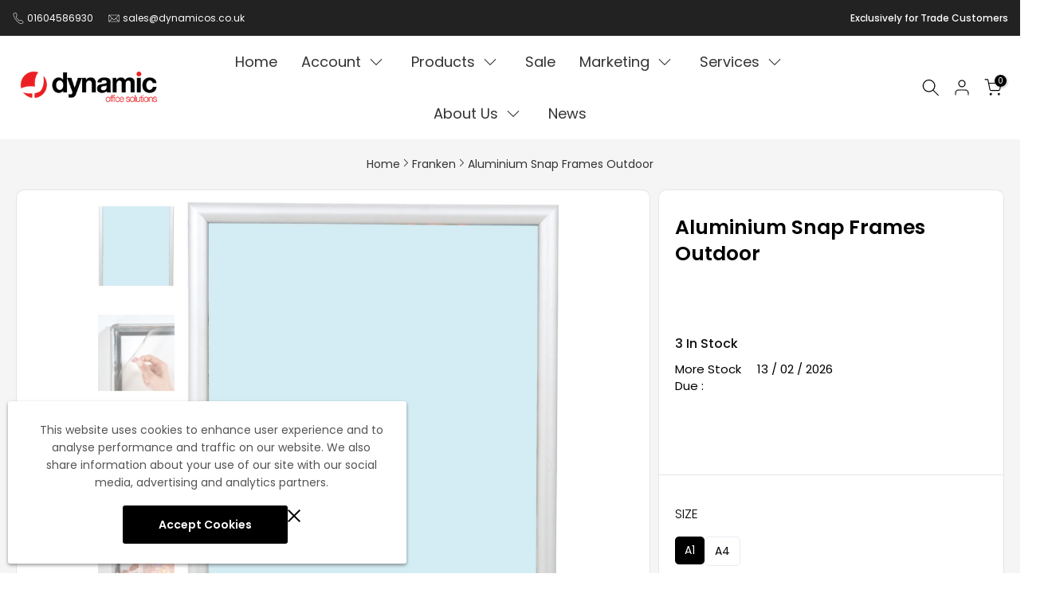

--- FILE ---
content_type: text/html; charset=utf-8
request_url: https://dynamicofficeseating.co.uk/products/aluminium-snap-frames-outdoor
body_size: 90367
content:
<!doctype html><html
  class="t4sp-theme t4s-wrapper__full_width rtl_false swatch_color_style_2 pr_border_style_1 pr_img_effect_2 enable_eff_img1_true badge_shape_1 css_for_wis_app_true t4s-lzcus-true shadow_round_img_true t4s-header__inline is-remove-unavai-1 t4_compare_false t4s-cart-count-0 t4s-pr-ellipsis-false
 no-js"
  lang="en"
  
>
  <!-- -- CUSTOM LOYLATY PAGE - DO NOT REMOVE -- -->
  <style>
    #redeem .content {
      margin-left: 55px;
      margin-right: 55px;
    }
    #redeem {
      padding-bottom: 0px;
    }
    .bon-header .content{
      display: none;
    }
  </style>
  <script>
if(window.location.href.includes('loyalty-page')) {
  let bonLpHeader
  let bonChangeRedeemSectionPosition = false
  
  var BonCrispTargetNode = document;
  var BonCrispObserverOptions = {
    childList: true,
    attributes: true,
    attributeFilter: ['data-id'],
    subtree: true //Omit or set to false to observe only changes to the parent node.
  }
  
  function BonScrispObsCallback(mutationList, observer) {
    mutationList.forEach((mutation) => {
      if(mutation.type=='childList'){
        var addedNodes=mutation.addedNodes
        for(x=0;x<addedNodes.length;x++){
          var aNode = addedNodes[x]

          if(aNode.tagName=='SCRIPT' && 
             (aNode.getAttribute('src')?.includes('willdesk.min.js') || aNode.innerHTML.includes('willdesk.min.js'))
            ) {
            aNode.setAttribute('type', 'text')
          }
              // console.log('aNode: ', aNode)
          if(aNode.tagName=='DIV' && aNode.classList.contains('bon-body')) {
            bonLpHeader = aNode.querySelector(".bon-header img");
            if(bonLpHeader) {
              const lpVideo = `<style>
                                .bon-header .content {
                                  position: relative;
                                  top: -100px;
                                  left: -55px;
                                }
                              video::-webkit-media-controls {
                                display: none;
                              }
                              
                              /* Could Use thise as well for Individual Controls */
                              video::-webkit-media-controls-play-button {}
                              
                              video::-webkit-media-controls-volume-slider {}
                              
                              video::-webkit-media-controls-mute-button {}
                              
                              video::-webkit-media-controls-timeline {}
                              
                              video::-webkit-media-controls-current-time-display {}
                              </style>
                              <video class="background" playsinline muted controls autoplay controls="false">
                              <source src="https://cdn.shopify.com/videos/c/o/v/7681565192b7480e8d7b6d9c4c8819f8.mp4" type="video/mp4" />`
              bonLpHeader.style.display = 'none';
              aNode.querySelector(".bon-header .blur").style.display = 'none';
              aNode.querySelector(".bon-header").insertAdjacentHTML("afterbegin", lpVideo)
            }
          }
  
          // move earning/redeem position
          if(document.querySelector('div[id="bon-redeem-lists"]') && document.querySelector('div[id="bon-redeem-lists"]').innerHTML!='' 
             && document.querySelector('div[id="earning"]') && document.querySelector('div[id="earning"]').innerHTML!='' && 
             document.querySelector('div[id="redeem"]') && document.querySelector('div[id="redeem"]').innerHTML!='' && bonChangeRedeemSectionPosition==false) {
            
              document.querySelector('div[id="redeem"]').append(document.querySelector('div[id="earning"]'))
              if(document.querySelector('div[class="bon-header"]').querySelector('div[class="content"]')) {
                document.querySelector('div[class="bon-header"]').querySelector('div[class="content"]').parentElement.style = 'min-height:500px'
                document.querySelector('div[id="redeem"]').prepend(document.querySelector('div[class="bon-header"]').querySelector('div[class="content"]'))
              }
              bonChangeRedeemSectionPosition = true
          }
        }
      }
    });
  }
  
  var BonCrispObserver = new MutationObserver(BonScrispObsCallback);
  BonCrispObserver.observe(BonCrispTargetNode, BonCrispObserverOptions);
}
  </script>
  <!-- -- CUSTOM LOYLATY PAGE - DO NOT REMOVE -- -->
  <head>
    
<script type="text/javascript" src="https://www.365operation.com/js/807261.js" ></script>
<noscript><img src="https://www.365operation.com/807261.png" style="display:none;" /></noscript>

    <script src="//dynamicofficeseating.co.uk/cdn/shop/t/26/assets/product_boom_points.js?v=181244079212674644061684137796" defer="defer"></script>
    <script id="bm_product_variants" type="application/json">
      [{"id":41123225534602,"title":"A1","option1":"A1","option2":null,"option3":null,"sku":"FR0278","requires_shipping":true,"taxable":true,"featured_image":{"id":29940946010250,"product_id":6847078793354,"position":1,"created_at":"2022-05-09T15:05:06+01:00","updated_at":"2022-05-09T15:05:06+01:00","alt":null,"width":1762,"height":2450,"src":"\/\/dynamicofficeseating.co.uk\/cdn\/shop\/products\/FR0278.jpg?v=1652105106","variant_ids":[41123225534602,41123225632906]},"available":true,"name":"Aluminium Snap Frames Outdoor - A1","public_title":"A1","options":["A1"],"price":16900,"weight":0,"compare_at_price":null,"inventory_management":"shopify","barcode":"4016946192453","featured_media":{"alt":null,"id":22223498412170,"position":1,"preview_image":{"aspect_ratio":0.719,"height":2450,"width":1762,"src":"\/\/dynamicofficeseating.co.uk\/cdn\/shop\/products\/FR0278.jpg?v=1652105106"}},"requires_selling_plan":false,"selling_plan_allocations":[]},{"id":41123225632906,"title":"A4","option1":"A4","option2":null,"option3":null,"sku":"FR0275","requires_shipping":true,"taxable":true,"featured_image":{"id":29940946010250,"product_id":6847078793354,"position":1,"created_at":"2022-05-09T15:05:06+01:00","updated_at":"2022-05-09T15:05:06+01:00","alt":null,"width":1762,"height":2450,"src":"\/\/dynamicofficeseating.co.uk\/cdn\/shop\/products\/FR0278.jpg?v=1652105106","variant_ids":[41123225534602,41123225632906]},"available":true,"name":"Aluminium Snap Frames Outdoor - A4","public_title":"A4","options":["A4"],"price":8300,"weight":0,"compare_at_price":null,"inventory_management":"shopify","barcode":"4016946192422","featured_media":{"alt":null,"id":22223498412170,"position":1,"preview_image":{"aspect_ratio":0.719,"height":2450,"width":1762,"src":"\/\/dynamicofficeseating.co.uk\/cdn\/shop\/products\/FR0278.jpg?v=1652105106"}},"requires_selling_plan":false,"selling_plan_allocations":[]}]
    </script>
    <script id="bm_product_selected_or_first_available_variant" type="application/json">
      {"id":41123225534602,"title":"A1","option1":"A1","option2":null,"option3":null,"sku":"FR0278","requires_shipping":true,"taxable":true,"featured_image":{"id":29940946010250,"product_id":6847078793354,"position":1,"created_at":"2022-05-09T15:05:06+01:00","updated_at":"2022-05-09T15:05:06+01:00","alt":null,"width":1762,"height":2450,"src":"\/\/dynamicofficeseating.co.uk\/cdn\/shop\/products\/FR0278.jpg?v=1652105106","variant_ids":[41123225534602,41123225632906]},"available":true,"name":"Aluminium Snap Frames Outdoor - A1","public_title":"A1","options":["A1"],"price":16900,"weight":0,"compare_at_price":null,"inventory_management":"shopify","barcode":"4016946192453","featured_media":{"alt":null,"id":22223498412170,"position":1,"preview_image":{"aspect_ratio":0.719,"height":2450,"width":1762,"src":"\/\/dynamicofficeseating.co.uk\/cdn\/shop\/products\/FR0278.jpg?v=1652105106"}},"requires_selling_plan":false,"selling_plan_allocations":[]}
    </script>
    <script id="bm_product_metafields" type="application/json">
      1694649913
    </script>
 
<meta charset="utf-8">
    <meta http-equiv="X-UA-Compatible" content="IE=edge">
    <meta
      name="viewport"
      content="width=device-width, initial-scale=1, height=device-height, minimum-scale=1.0, maximum-scale=1.0"
    >
    <meta name="theme-color" content="#fff">
    <link rel="canonical" href="https://dynamicofficeseating.co.uk/products/aluminium-snap-frames-outdoor">
    <link rel="preconnect" href="https://cdn.shopify.com" crossorigin>
    <link rel="stylesheet" href="//dynamicofficeseating.co.uk/cdn/shop/t/26/assets/bss-custom.css?v=59760889776734067891713192865"><link rel="shortcut icon" type="image/png" href="//dynamicofficeseating.co.uk/cdn/shop/files/Dynamic_Circle_a7b0a4a0-3b4a-4a17-9ae2-99efc8a7229d.png?v=1688027642&width=32"><link
        rel="apple-touch-icon-precomposed"
        type="image/png"
        sizes="152x152"
        href="//dynamicofficeseating.co.uk/cdn/shop/files/Dynamic_Circle_a7b0a4a0-3b4a-4a17-9ae2-99efc8a7229d.png?v=1688027642&width=152"
      ><title>Aluminium Snap Frames Outdoor &ndash; Dynamic Office Solutions</title>
      <meta
        name="description"
        content="Designed and engineered in Germany, Franken visual communications products offer the quality you would expect in well-designed products that lead the market. Franken stands for reliability, quality and value - a leading brand that will never disappoint. Aluminium Snap Frames Weatherproof, ideal for outdoor use Silver a"
      ><meta name="keywords" content="Aluminium Snap Frames Outdoor,Dynamic Office Solutions,dynamicofficeseating.co.uk"/><meta name="author" content="The4"><meta property="og:site_name" content="Dynamic Office Solutions">
<meta property="og:url" content="https://dynamicofficeseating.co.uk/products/aluminium-snap-frames-outdoor">
<meta property="og:title" content="Aluminium Snap Frames Outdoor">
<meta property="og:type" content="og:product">
<meta property="og:description" content="Designed and engineered in Germany, Franken visual communications products offer the quality you would expect in well-designed products that lead the market. Franken stands for reliability, quality and value - a leading brand that will never disappoint. Aluminium Snap Frames Weatherproof, ideal for outdoor use Silver a"><meta property="product:price:amount" content="169.00">
  <meta property="product:price:amount" content="GBP"><meta property="og:image" content="http://dynamicofficeseating.co.uk/cdn/shop/products/FR0278.jpg?v=1652105106"><meta property="og:image:secure_url" content="https://dynamicofficeseating.co.uk/cdn/shop/products/FR0278.jpg?v=1652105106">
      <meta property="og:image:width" content="1762"><meta property="og:image:height" content="2450">
    <meta property="og:image" content="http://dynamicofficeseating.co.uk/cdn/shop/products/FR0278_0.jpg?v=1652105108"><meta property="og:image:secure_url" content="https://dynamicofficeseating.co.uk/cdn/shop/products/FR0278_0.jpg?v=1652105108">
      <meta property="og:image:width" content="2748"><meta property="og:image:height" content="2748">
    <meta property="og:image" content="http://dynamicofficeseating.co.uk/cdn/shop/products/FR0277.jpg?v=1652105124"><meta property="og:image:secure_url" content="https://dynamicofficeseating.co.uk/cdn/shop/products/FR0277.jpg?v=1652105124">
      <meta property="og:image:width" content="1762"><meta property="og:image:height" content="2450">
    <meta name="twitter:site" content="@#"><meta name="twitter:card" content="summary_large_image">
<meta name="twitter:title" content="Aluminium Snap Frames Outdoor">
<meta name="twitter:description" content="Designed and engineered in Germany, Franken visual communications products offer the quality you would expect in well-designed products that lead the market. Franken stands for reliability, quality and value - a leading brand that will never disappoint. Aluminium Snap Frames Weatherproof, ideal for outdoor use Silver a">

<script src="//dynamicofficeseating.co.uk/cdn/shop/t/26/assets/lazysizes.min.js?v=102228275213635696951676633317" async="async"></script>
    <script src="//dynamicofficeseating.co.uk/cdn/shop/t/26/assets/global.min.js?v=178851472752086916161676633297" defer="defer"></script>
    <script src="//dynamicofficeseating.co.uk/cdn/shop/t/26/assets/custom.js?v=150123616613461209371705385437" defer="defer"></script>
    <script src="//dynamicofficeseating.co.uk/cdn/shop/t/26/assets/hideautocomplete.js?v=31381561800452687061714535510" defer="defer"></script>

    <script type='text/javascript' src='/apps/wlm/js/wlm-1.1.js?v=2.0'></script>


 
 









<style type="text/css">.wlm-message-pnf{text-align:center}#wlm-pwd-form{padding:30px 0;text-align:center}#wlm-wrapper{display:inline-block}#wlm-pwd-error{display:none;color:#FB8077;text-align:left;margin-top:10px;font-size:1.3rem}#wlm-pwd-error.wlm-error{border:1px solid #FB8077}#wlm-pwd-form-button{display:inline-block !important;height:auto !important;padding:8px 15px !important;background:black;border-radius:0 !important;color:#fff !important;text-decoration:none !important;vertical-align:top}.wlm-instantclick-fix,.wlm-item-selector{position:absolute;z-index:-999;display:none;height:0;width:0;font-size:0;line-height:0}#wlm-pwd-msg{margin-bottom:20px;text-align:left}#wlm-pwd-msg>p{margin-top:0;margin-bottom:0}.wlm-form-holder{display:flex}#wlm-pwd{border-color:black;border-width:1px;border-right:0;padding:0 10px}#wlm-pwd:focus-visible{outline:0}</style>


























































































































<script type='text/javascript'>

wlm.navigateByLocation();

wlm.jq(document).ready(function(){
wlm.removeLinks();
});
</script>




    <!-- OutlinkStickyBtn CODE Start -->
    
    <!-- OutlinkStickyBtn END -->
    <script>window.performance && window.performance.mark && window.performance.mark('shopify.content_for_header.start');</script><meta id="shopify-digital-wallet" name="shopify-digital-wallet" content="/55587930250/digital_wallets/dialog">
<meta name="shopify-checkout-api-token" content="a60f8e9bbd6b57ac6559c0af2b338f26">
<meta id="in-context-paypal-metadata" data-shop-id="55587930250" data-venmo-supported="false" data-environment="production" data-locale="en_US" data-paypal-v4="true" data-currency="GBP">
<link rel="alternate" hreflang="x-default" href="https://dynamicofficeseating.co.uk/products/aluminium-snap-frames-outdoor">
<link rel="alternate" hreflang="en" href="https://dynamicofficeseating.co.uk/products/aluminium-snap-frames-outdoor">
<link rel="alternate" hreflang="en-IE" href="https://dynamicofficeseating.ie/products/aluminium-snap-frames-outdoor">
<link rel="alternate" type="application/json+oembed" href="https://dynamicofficeseating.co.uk/products/aluminium-snap-frames-outdoor.oembed">
<script async="async" src="/checkouts/internal/preloads.js?locale=en-GB"></script>
<script id="shopify-features" type="application/json">{"accessToken":"a60f8e9bbd6b57ac6559c0af2b338f26","betas":["rich-media-storefront-analytics"],"domain":"dynamicofficeseating.co.uk","predictiveSearch":true,"shopId":55587930250,"locale":"en"}</script>
<script>var Shopify = Shopify || {};
Shopify.shop = "dynamic-office-solutions.myshopify.com";
Shopify.locale = "en";
Shopify.currency = {"active":"GBP","rate":"1.0"};
Shopify.country = "GB";
Shopify.theme = {"name":"Dynamic OS 4.1 With Search","id":130349334666,"schema_name":"Kalles","schema_version":"4.1","theme_store_id":null,"role":"main"};
Shopify.theme.handle = "null";
Shopify.theme.style = {"id":null,"handle":null};
Shopify.cdnHost = "dynamicofficeseating.co.uk/cdn";
Shopify.routes = Shopify.routes || {};
Shopify.routes.root = "/";</script>
<script type="module">!function(o){(o.Shopify=o.Shopify||{}).modules=!0}(window);</script>
<script>!function(o){function n(){var o=[];function n(){o.push(Array.prototype.slice.apply(arguments))}return n.q=o,n}var t=o.Shopify=o.Shopify||{};t.loadFeatures=n(),t.autoloadFeatures=n()}(window);</script>
<script id="shop-js-analytics" type="application/json">{"pageType":"product"}</script>
<script defer="defer" async type="module" src="//dynamicofficeseating.co.uk/cdn/shopifycloud/shop-js/modules/v2/client.init-shop-cart-sync_BN7fPSNr.en.esm.js"></script>
<script defer="defer" async type="module" src="//dynamicofficeseating.co.uk/cdn/shopifycloud/shop-js/modules/v2/chunk.common_Cbph3Kss.esm.js"></script>
<script defer="defer" async type="module" src="//dynamicofficeseating.co.uk/cdn/shopifycloud/shop-js/modules/v2/chunk.modal_DKumMAJ1.esm.js"></script>
<script type="module">
  await import("//dynamicofficeseating.co.uk/cdn/shopifycloud/shop-js/modules/v2/client.init-shop-cart-sync_BN7fPSNr.en.esm.js");
await import("//dynamicofficeseating.co.uk/cdn/shopifycloud/shop-js/modules/v2/chunk.common_Cbph3Kss.esm.js");
await import("//dynamicofficeseating.co.uk/cdn/shopifycloud/shop-js/modules/v2/chunk.modal_DKumMAJ1.esm.js");

  window.Shopify.SignInWithShop?.initShopCartSync?.({"fedCMEnabled":true,"windoidEnabled":true});

</script>
<script>(function() {
  var isLoaded = false;
  function asyncLoad() {
    if (isLoaded) return;
    isLoaded = true;
    var urls = ["https:\/\/www.hukcommerce.com\/apps\/pdfcatalog\/assets\/js\/dynamic-office-solutions\/script.js?shop=dynamic-office-solutions.myshopify.com","https:\/\/widget.tagembed.com\/embed.min.js?shop=dynamic-office-solutions.myshopify.com","https:\/\/cdn.calconic.com\/static\/js\/calconic.min.js?shop=dynamic-office-solutions.myshopify.com","https:\/\/cdn.calconic.com\/static\/js\/calconic.cart.min.js?shop=dynamic-office-solutions.myshopify.com","\/\/cdn.shopify.com\/s\/files\/1\/0257\/0108\/9360\/t\/85\/assets\/usf-license.js?shop=dynamic-office-solutions.myshopify.com","https:\/\/cloudsearch-1f874.kxcdn.com\/shopify.js?widgetDisabled=1\u0026filtersEnabled=1\u0026shop=dynamic-office-solutions.myshopify.com","\/\/cdn.shopify.com\/proxy\/eedb4a06429c5fd3b8ba29a2986f3b93a9e50c1fdd4adcc9841992acce125ab6\/b2b-solution.bsscommerce.com\/js\/bss-b2b-cp.js?shop=dynamic-office-solutions.myshopify.com\u0026sp-cache-control=cHVibGljLCBtYXgtYWdlPTkwMA"];
    for (var i = 0; i < urls.length; i++) {
      var s = document.createElement('script');
      s.type = 'text/javascript';
      s.async = true;
      s.src = urls[i];
      var x = document.getElementsByTagName('script')[0];
      x.parentNode.insertBefore(s, x);
    }
  };
  if(window.attachEvent) {
    window.attachEvent('onload', asyncLoad);
  } else {
    window.addEventListener('load', asyncLoad, false);
  }
})();</script>
<script id="__st">var __st={"a":55587930250,"offset":0,"reqid":"0c2e7cb9-387d-401c-bcad-9b15cb1ab825-1769805541","pageurl":"dynamicofficeseating.co.uk\/products\/aluminium-snap-frames-outdoor","u":"a695ae3ad112","p":"product","rtyp":"product","rid":6847078793354};</script>
<script>window.ShopifyPaypalV4VisibilityTracking = true;</script>
<script id="form-persister">!function(){'use strict';const t='contact',e='new_comment',n=[[t,t],['blogs',e],['comments',e],[t,'customer']],o='password',r='form_key',c=['recaptcha-v3-token','g-recaptcha-response','h-captcha-response',o],s=()=>{try{return window.sessionStorage}catch{return}},i='__shopify_v',u=t=>t.elements[r],a=function(){const t=[...n].map((([t,e])=>`form[action*='/${t}']:not([data-nocaptcha='true']) input[name='form_type'][value='${e}']`)).join(',');var e;return e=t,()=>e?[...document.querySelectorAll(e)].map((t=>t.form)):[]}();function m(t){const e=u(t);a().includes(t)&&(!e||!e.value)&&function(t){try{if(!s())return;!function(t){const e=s();if(!e)return;const n=u(t);if(!n)return;const o=n.value;o&&e.removeItem(o)}(t);const e=Array.from(Array(32),(()=>Math.random().toString(36)[2])).join('');!function(t,e){u(t)||t.append(Object.assign(document.createElement('input'),{type:'hidden',name:r})),t.elements[r].value=e}(t,e),function(t,e){const n=s();if(!n)return;const r=[...t.querySelectorAll(`input[type='${o}']`)].map((({name:t})=>t)),u=[...c,...r],a={};for(const[o,c]of new FormData(t).entries())u.includes(o)||(a[o]=c);n.setItem(e,JSON.stringify({[i]:1,action:t.action,data:a}))}(t,e)}catch(e){console.error('failed to persist form',e)}}(t)}const f=t=>{if('true'===t.dataset.persistBound)return;const e=function(t,e){const n=function(t){return'function'==typeof t.submit?t.submit:HTMLFormElement.prototype.submit}(t).bind(t);return function(){let t;return()=>{t||(t=!0,(()=>{try{e(),n()}catch(t){(t=>{console.error('form submit failed',t)})(t)}})(),setTimeout((()=>t=!1),250))}}()}(t,(()=>{m(t)}));!function(t,e){if('function'==typeof t.submit&&'function'==typeof e)try{t.submit=e}catch{}}(t,e),t.addEventListener('submit',(t=>{t.preventDefault(),e()})),t.dataset.persistBound='true'};!function(){function t(t){const e=(t=>{const e=t.target;return e instanceof HTMLFormElement?e:e&&e.form})(t);e&&m(e)}document.addEventListener('submit',t),document.addEventListener('DOMContentLoaded',(()=>{const e=a();for(const t of e)f(t);var n;n=document.body,new window.MutationObserver((t=>{for(const e of t)if('childList'===e.type&&e.addedNodes.length)for(const t of e.addedNodes)1===t.nodeType&&'FORM'===t.tagName&&a().includes(t)&&f(t)})).observe(n,{childList:!0,subtree:!0,attributes:!1}),document.removeEventListener('submit',t)}))}()}();</script>
<script integrity="sha256-4kQ18oKyAcykRKYeNunJcIwy7WH5gtpwJnB7kiuLZ1E=" data-source-attribution="shopify.loadfeatures" defer="defer" src="//dynamicofficeseating.co.uk/cdn/shopifycloud/storefront/assets/storefront/load_feature-a0a9edcb.js" crossorigin="anonymous"></script>
<script data-source-attribution="shopify.dynamic_checkout.dynamic.init">var Shopify=Shopify||{};Shopify.PaymentButton=Shopify.PaymentButton||{isStorefrontPortableWallets:!0,init:function(){window.Shopify.PaymentButton.init=function(){};var t=document.createElement("script");t.src="https://dynamicofficeseating.co.uk/cdn/shopifycloud/portable-wallets/latest/portable-wallets.en.js",t.type="module",document.head.appendChild(t)}};
</script>
<script data-source-attribution="shopify.dynamic_checkout.buyer_consent">
  function portableWalletsHideBuyerConsent(e){var t=document.getElementById("shopify-buyer-consent"),n=document.getElementById("shopify-subscription-policy-button");t&&n&&(t.classList.add("hidden"),t.setAttribute("aria-hidden","true"),n.removeEventListener("click",e))}function portableWalletsShowBuyerConsent(e){var t=document.getElementById("shopify-buyer-consent"),n=document.getElementById("shopify-subscription-policy-button");t&&n&&(t.classList.remove("hidden"),t.removeAttribute("aria-hidden"),n.addEventListener("click",e))}window.Shopify?.PaymentButton&&(window.Shopify.PaymentButton.hideBuyerConsent=portableWalletsHideBuyerConsent,window.Shopify.PaymentButton.showBuyerConsent=portableWalletsShowBuyerConsent);
</script>
<script data-source-attribution="shopify.dynamic_checkout.cart.bootstrap">document.addEventListener("DOMContentLoaded",(function(){function t(){return document.querySelector("shopify-accelerated-checkout-cart, shopify-accelerated-checkout")}if(t())Shopify.PaymentButton.init();else{new MutationObserver((function(e,n){t()&&(Shopify.PaymentButton.init(),n.disconnect())})).observe(document.body,{childList:!0,subtree:!0})}}));
</script>
<link id="shopify-accelerated-checkout-styles" rel="stylesheet" media="screen" href="https://dynamicofficeseating.co.uk/cdn/shopifycloud/portable-wallets/latest/accelerated-checkout-backwards-compat.css" crossorigin="anonymous">
<style id="shopify-accelerated-checkout-cart">
        #shopify-buyer-consent {
  margin-top: 1em;
  display: inline-block;
  width: 100%;
}

#shopify-buyer-consent.hidden {
  display: none;
}

#shopify-subscription-policy-button {
  background: none;
  border: none;
  padding: 0;
  text-decoration: underline;
  font-size: inherit;
  cursor: pointer;
}

#shopify-subscription-policy-button::before {
  box-shadow: none;
}

      </style>

<script>window.performance && window.performance.mark && window.performance.mark('shopify.content_for_header.end');</script>
    <script>window._usfTheme={
    id:130349334666,
    name:"Kalles",
    version:"4.1",
    vendor:"The4",
    applied:1,
    assetUrl:"//dynamicofficeseating.co.uk/cdn/shop/t/26/assets/usf-boot.js?v=105853624728623510181747998374"
};
window._usfCustomerTags = null;
window._usfCollectionId = null;
window._usfCollectionDefaultSort = null;
window._usfLocale = "en";
window._usfRootUrl = "\/";
window.usf = {
  settings: {"online":1,"version":"1.0.2.4112","shop":"dynamic-office-solutions.myshopify.com","siteId":"76368f9f-5060-457a-822c-a01fc26b1542","resUrl":"//cdn.shopify.com/s/files/1/0257/0108/9360/t/85/assets/","analyticsApiUrl":"https://svc-4-analytics-usf.hotyon.com/set","searchSvcUrl":"https://svc-4-usf.hotyon.com/","enabledPlugins":["preview-usf"],"showGotoTop":1,"mobileBreakpoint":767,"decimals":2,"decimalDisplay":".","thousandSeparator":",","currency":"GBP","priceLongFormat":"£{0} GBP","priceFormat":"£{0}","plugins":{},"revision":86784753,"filters":{"horz":1,"filtersHorzStyle":"default","filtersHorzPosition":"left","filtersMobileStyle":"default"},"instantSearch":{"online":1,"searchBoxSelector":"input[name=q]","numOfSuggestions":6,"numOfProductMatches":6,"numOfCollections":4,"numOfPages":4,"layout":"two-columns","productDisplayType":"list","productColumnPosition":"left","productsPerRow":2,"showPopularProducts":1,"numOfPopularProducts":6,"numOfRecentSearches":5},"search":{"online":1,"sortFields":["r","title","-title","date","-date","price","-price","percentSale","-percentSale","-discount"],"searchResultsUrl":"/pages/search-results","more":"more","itemsPerPage":28,"imageSizeType":"fixed","imageSize":"600,350","priceUnit":"RRP","showAltImage":1,"showSale":1,"showSoldOut":1,"canChangeUrl":1},"collections":{"online":1,"collectionsPageUrl":"/pages/collections"},"filterNavigation":{"showFilterArea":1,"showSingle":1,"showProductCount":1},"translation_en":{"search":"Search","latestSearches":"Latest searches","popularSearches":"Popular searches","viewAllResultsFor":"view all results for <span class=\"usf-highlight\">{0}</span>","viewAllResults":"view all results","noMatchesFoundFor":"No matches found for \"<b>{0}</b>\". Please try again with a different term.","productSearchResultWithTermSummary":"<b>{0}</b> results for '<b>{1}</b>'","productSearchResultSummary":"<b>{0}</b> products","productSearchNoResults":"<h2>No matching for '<b>{0}</b>'.</h2><p>But don't give up - check the filters, spelling or try less specific search terms.</p>","productSearchNoResultsEmptyTerm":"<h2>No results found.</h2><p>But don't give up - check the filters or try less specific terms.</p>","clearAll":"Clear all","clear":"Clear","clearAllFilters":"Clear all filters","clearFiltersBy":"Clear filters by {0}","filterBy":"Filter by {0}","sort":"Sort","sortBy_r":"Relevance","sortBy_title":"Title: A-Z","sortBy_-title":"Title: Z-A","sortBy_date":"Date: Old to New","sortBy_-date":"Date: New to Old","sortBy_price":"Price: Low to High","sortBy_-price":"Price: High to Low","sortBy_percentSale":"Percent sales: Low to High","sortBy_-percentSale":"Percent sales: High to Low","sortBy_-discount":"Discount: High to Low","sortBy_bestselling":"Best selling","sortBy_-available":"Inventory: High to Low","sortBy_producttype":"Product Type: A-Z","sortBy_-producttype":"Product Type: Z-A","sortBy_random":"Random","filters":"Filters","filterOptions":"Filter options","clearFilterOptions":"Clear all filter options","youHaveViewed":"You've viewed {0} of {1} products","loadMore":"Load more","loadPrev":"Load previous","productMatches":"Product matches","trending":"Trending","didYouMean":"Sorry, nothing found for '<b>{0}</b>'.<br>Did you mean '<b>{1}</b>'?","searchSuggestions":"Search suggestions","popularSearch":"Popular search","quantity":"Quantity","selectedVariantNotAvailable":"The selected variant is not available.","addToCart":"Add to cart","seeFullDetails":"See full details","chooseOptions":"Choose options","quickView":"Quick view","sale":"Sale","save":"Save","soldOut":"Sold out","viewItems":"View items","more":"More","all":"All","prevPage":"Previous page","gotoPage":"Go to page {0}","nextPage":"Next page","from":"From","collections":"Collections","pages":"Pages","sortBy_option:500mm Lead to 3 Pole Connector":"500mm Lead to 3 Pole Connector: A-Z","sortBy_-option:500mm Lead to 3 Pole Connector":"500mm Lead to 3 Pole Connector: Z-A","sortBy_option:Additional Features":"Additional Features: A-Z","sortBy_-option:Additional Features":"Additional Features: Z-A","sortBy_option:Arm Type":"Arm Type: A-Z","sortBy_-option:Arm Type":"Arm Type: Z-A","sortBy_option:Arms":"Arms: A-Z","sortBy_-option:Arms":"Arms: Z-A","sortBy_option:Back Colour":"Back Colour: A-Z","sortBy_-option:Back Colour":"Back Colour: Z-A","sortBy_option:Back Finish":"Back Finish: A-Z","sortBy_-option:Back Finish":"Back Finish: Z-A","sortBy_option:Back Height":"Back Height: A-Z","sortBy_-option:Back Height":"Back Height: Z-A","sortBy_option:Back Type":"Back Type: A-Z","sortBy_-option:Back Type":"Back Type: Z-A","sortBy_option:Board Size":"Board Size: A-Z","sortBy_-option:Board Size":"Board Size: Z-A","sortBy_option:Castor Type":"Castor Type: A-Z","sortBy_-option:Castor Type":"Castor Type: Z-A","sortBy_option:CAT5E Data Sockets":"CAT5E Data Sockets: A-Z","sortBy_-option:CAT5E Data Sockets":"CAT5E Data Sockets: Z-A","sortBy_option:Colour":"Colour: A-Z","sortBy_-option:Colour":"Colour: Z-A","sortBy_option:Deposit Slot":"Deposit Slot: A-Z","sortBy_-option:Deposit Slot":"Deposit Slot: Z-A","sortBy_option:Desk Colour":"Desk Colour: A-Z","sortBy_-option:Desk Colour":"Desk Colour: Z-A","sortBy_option:Draughtsman Kit":"Draughtsman Kit: A-Z","sortBy_-option:Draughtsman Kit":"Draughtsman Kit: Z-A","sortBy_option:Feet":"Feet: A-Z","sortBy_-option:Feet":"Feet: Z-A","sortBy_option:Finish":"Finish: A-Z","sortBy_-option:Finish":"Finish: Z-A","sortBy_option:Foot Type":"Foot Type: A-Z","sortBy_-option:Foot Type":"Foot Type: Z-A","sortBy_option:Frame Colour":"Frame Colour: A-Z","sortBy_-option:Frame Colour":"Frame Colour: Z-A","sortBy_option:Glides":"Glides: A-Z","sortBy_-option:Glides":"Glides: Z-A","sortBy_option:HDMI Port":"HDMI Port: A-Z","srtBy_-option:HDMI Port":"HDMI Port: Z-A","sortBy_option:Headrest":"Headrest: A-Z","sortBy_-option:Headrest":"Headrest: Z-A","sortBy_option:Height":"Height: A-Z","sortBy_-option:Height":"Height: Z-A","sortBy_option:Lead Length":"Lead Length: A-Z","sortBy_-option:Lead Length":"Lead Length: Z-A","sortBy_option:Leg Colour":"Leg Colour: A-Z","sortBy_-option:Leg Colour":"Leg Colour: Z-A","sortBy_option:Leg Height":"Leg Height: A-Z","sortBy_-option:Leg Height":"Leg Height: Z-A","sortBy_option:Length":"Length: A-Z","sortBy_-option:Length":"Length: Z-A","sortBy_option:Lock Type":"Lock Type: A-Z","sortBy_-option:Lock Type":"Lock Type: Z-A","sortBy_option:Material":"Material: A-Z","sortBy_-option:Material":"Material: Z-A","sortBy_option:Mount Type":"Mount Type: A-Z","sortBy_-option:Mount Type":"Mount Type: Z-A","sortBy_option:Number of Arms":"Number of Arms: A-Z","sortBy_-option:Number of Arms":"Number of Arms: Z-A","sortBy_option:Number of Doors":"Number of Doors: A-Z","sortBy_-option:Number of Doors":"Number of Doors: Z-A","sortBy_option:Number of Drawers":"Number of Drawers: A-Z","sortBy_-option:Number of Drawers":"Number of Drawers: Z-A","sortBy_option:Number of Hooks":"Number of Hooks: A-Z","sortBy_-option:Number of Hooks":"Number of Hooks: Z-A","sortBy_option:Number of Ports":"Number of Ports: A-Z","sortBy_-option:Number of Ports":"Number of Ports: Z-A","sortBy_option:Number of Sockets":"Number of Sockets: A-Z","sortBy_-option:Number of Sockets":"Number of Sockets: Z-A","sortBy_option:Orientation":"Orientation: A-Z","sortBy_-option:Orientation":"Orientation: Z-A","sortBy_option:Pedestal Type":"Pedestal Type: A-Z","sortBy_-option:Pedestal Type":"Pedestal Type: Z-A","sortBy_option:Screen Format":"Screen Format: A-Z","sortBy_-option:Screen Format":"Screen Format: Z-A","sortBy_option:Screen Size":"Screen Size: A-Z","sortBy_-option:Screen Size":"Screen Size: Z-A","sortBy_option:Seat Colour":"Seat Colour: A-Z","sortBy_-option:Seat Colour":"Seat Colour: Z-A","sortBy_option:Seat Finish":"Seat Finish: A-Z","sortBy_-option:Seat Finish":"Seat Finish: Z-A","sortBy_option:Shell Colour":"Shell Colour: A-Z","sortBy_-option:Shell Colour":"Shell Colour: Z-A","sortBy_option:Size":"Size: A-Z","sortBy_-option:Size":"Size: Z-A","sortBy_option:Size (Number of Units)":"Size (Number of Units): A-Z","sortBy_-option:Size (Number of Units)":"Size (Number of Units): Z-A","sortBy_option:Smart Charge USB Ports":"Smart Charge USB Ports: A-Z","sortBy_-option:Smart Charge USB Ports":"Smart Charge USB Ports: Z-A","sortBy_option:Stores":"Stores: A-Z","sortBy_-option:Stores":"Stores: Z-A","sortBy_option:Switches":"Switches: A-Z","sortBy_-option:Switches":"Switches: Z-A","sortBy_option:Unit Width":"Unit Width: A-Z","sortBy_-option:Unit Width":"Unit Width: Z-A","sortBy_option:Width":"Width: A-Z","sortBy_-option:Width":"Width: Z-A","sortBy_option:Width & Orientation":"Width & Orientation: A-Z","sortBy_-option:Width & Orientation":"Width & Orientation: Z-A","sortBy_varMetafield:my_fields.catalogue_code":"my_fields.catalogue_code: A-Z","sortBy_-varMetafield:my_fields.catalogue_code":"my_fields.catalogue_code: Z-A","sortBy_option:Style":"Style: A-Z","sortBy_-option:Style":"Style: Z-A","sortBy_option:Seating Capacity":"Seating Capacity: A-Z","sortBy_-option:Seating Capacity":"Seating Capacity: Z-A","sortBy_option:Foldaway Writing Table":"Foldaway Writing Table: A-Z","sortBy_-option:Foldaway Writing Table":"Foldaway Writing Table: Z-A","sortBy_option:Pod Size":"Pod Size: A-Z","sortBy_-option:Pod Size":"Pod Size: Z-A","sortBy_option:Depth":"Depth: A-Z","sortBy_-option:Depth":"Depth: Z-A","sortBy_option:Back":"Back: A-Z","sortBy_-option:Back":"Back: Z-A","sortBy_option:Screen":"Screen: A-Z","sortBy_-option:Screen":"Screen: Z-A","sortBy_option:Door Colour":"Door Colour: A-Z","sortBy_-option:Door Colour":"Door Colour: Z-A","sortBy_option:Chair Type":"Chair Type: A-Z","sortBy_-option:Chair Type":"Chair Type: Z-A","sortBy_option:Number of Chairs":"Number of Chairs: A-Z","sortBy_-option:Number of Chairs":"Number of Chairs: Z-A","sortBy_option:Table Colour":"Table Colour: A-Z","sortBy_-option:Table Colour":"Table Colour: Z-A","sortBy_option:Glass Top":"Glass Top: A-Z","sortBy_-option:Glass Top":"Glass Top: Z-A","sortBy_option:Foot":"Foot: A-Z","sortBy_-option:Foot":"Foot: Z-A","sortBy_option:Title":"Title: A-Z","sortBy_-option:Title":"Title: Z-A"}}
}
</script>
<script src="//dynamicofficeseating.co.uk/cdn/shop/t/26/assets/usf-boot.js?v=105853624728623510181747998374" async></script>
<link rel="preconnect" href="https://fonts.googleapis.com">
    <link rel="preconnect" href="https://fonts.gstatic.com" crossorigin><link rel="stylesheet" href="https://fonts.googleapis.com/css?family=Poppins:300,300i,400,400i,500,500i,600,600i,700,700i,800,800i|Libre+Baskerville:300,300i,400,400i,500,500i,600,600i,700,700i,800,800i&display=swap" media="print" onload="this.media='all'"><link href="//dynamicofficeseating.co.uk/cdn/shop/t/26/assets/base.css?v=116955190726547445991748487120" rel="stylesheet" type="text/css" media="all" /><style data-shopify>:root {
        
         /* CSS Variables */
        --wrapper-mw      : 1420px;
        --font-family-1   : Poppins;
        --font-family-2   : Poppins;
        --font-family-3   : Libre Baskerville;
        --font-body-family   : Poppins;
        --font-heading-family: Poppins;
       
        
        --t4s-success-color       : #428445;
        --t4s-success-color-rgb   : 66, 132, 69;
        --t4s-warning-color       : #e0b252;
        --t4s-warning-color-rgb   : 224, 178, 82;
        --t4s-error-color         : #EB001B;
        --t4s-error-color-rgb     : 235, 0, 27;
        --t4s-light-color         : #ffffff;
        --t4s-dark-color          : #222222;
        --t4s-highlight-color     : #ec0101;
        --t4s-tooltip-background  : #383838;
        --t4s-tooltip-color       : #fff;
        --loading-bar-color       : #ec0101;
        --primary-sw-color        : #333;
        --primary-sw-color-rgb    : 51, 51, 51;
        --border-sw-color         : #ddd;
        --secondary-sw-color      : #878787;
        --primary-price-color     : #ec0101;
        --secondary-price-color   : #878787;
        
        --t4s-body-background     : #fff;
        --text-color              : #878787;
        --text-color-rgb          : 135, 135, 135;
        --heading-color           : #222222;
        --accent-color            : #ec0101;
        --accent-color-rgb        : 236, 1, 1;
        --accent-color-darken     : #a00101;
        --accent-color-hover      : var(--accent-color-darken);
        --secondary-color         : #222;
        --secondary-color-rgb     : 34, 34, 34;
        --link-color              : #878787;
        --link-color-hover        : #ec0101;
        --border-color            : #ddd;
        --border-color-rgb        : 221, 221, 221;
        --border-primary-color    : #333;
        --button-background       : #222;
        --button-color            : #fff;
        --button-background-hover : #ec0101;
        --button-color-hover      : #fff;

        --sale-badge-background    : #ff4e00;
        --sale-badge-color         : #fff;
        --new-badge-background     : #109533;
        --new-badge-color          : #fff;
        --preorder-badge-background: #ec0101;
        --preorder-badge-color     : #fff;
        --soldout-badge-background : #999999;
        --soldout-badge-color      : #fff;
        --custom-badge-background  : #00A500;
        --custom-badge-color       : #fff;/* Shopify related variables */
        --payment-terms-background-color: ;
        
        --lz-background: #f5f5f5;
        --lz-img: url("//dynamicofficeseating.co.uk/cdn/shop/t/26/assets/t4s_loader.svg?v=133295415523243245201676633427");--lz-img-cus: url("//dynamicofficeseating.co.uk/cdn/shop/files/ezgif.com-gif-maker_4.gif?v=1671813035&width=540");
        --lz-size-cus: url("300");}

    html {
      font-size: 62.5%;
      height: 100%;
    }

    body {
      margin: 0;
      overflow-x: hidden;
      font-size:14px;
      letter-spacing: 0;
      color: var(--text-color);
      font-family: var(--font-body-family);
      line-height: 1.7;
      font-weight: 400;
      -webkit-font-smoothing: auto;
      -moz-osx-font-smoothing: auto;
    }
    /*
    @media screen and (min-width: 750px) {
      body {
        font-size: 1.6rem;
      }
    }
    */

    h1, h2, h3, h4, h5, h6, .t4s_as_title {
      color: var(--heading-color);
      font-family: var(--font-heading-family);
      line-height: 1.4;
      font-weight: 600;
      letter-spacing: 0;
    }
    h1 { font-size: 37px }
    h2 { font-size: 29px }
    h3 { font-size: 23px }
    h4 { font-size: 18px }
    h5 { font-size: 17px }
    h6 { font-size: 15.5px }
    a,.t4s_as_link {
      /* font-family: var(--font-link-family); */
      color: var(--link-color);
    }
    a:hover,.t4s_as_link:hover {
      color: var(--link-color-hover);
    }
    button,
    input,
    optgroup,
    select,
    textarea {
      border-color: var(--border-color);
    }
    .t4s_as_button,
    button,
    input[type="button"]:not(.t4s-btn),
    input[type="reset"],
    input[type="submit"]:not(.t4s-btn) {
      font-family: var(--font-button-family);
      color: var(--button-color);
      background-color: var(--button-background);
      border-color: var(--button-background);
    }
    .t4s_as_button:hover,
    button:hover,
    input[type="button"]:not(.t4s-btn):hover, 
    input[type="reset"]:hover,
    input[type="submit"]:not(.t4s-btn):hover  {
      color: var(--button-color-hover);
      background-color: var(--button-background-hover);
      border-color: var(--button-background-hover);
    }
    
    .t4s-cp,.t4s-color-accent { color : var(--accent-color) }.t4s-ct,.t4s-color-text { color : var(--text-color) }.t4s-ch,.t4ss-color-heading { color : var(--heading-color) }.t4s-csecondary { color : var(--secondary-color) }
    
    .t4s-fnt-fm-1 {
      font-family: var(--font-family-1) !important;
    }
    .t4s-fnt-fm-2 {
      font-family: var(--font-family-2) !important;
    }
    .t4s-fnt-fm-3 {
      font-family: var(--font-family-3) !important;
    }
    .t4s-cr {
        color: var(--t4s-highlight-color);
    }
    .t4s-price__sale { color: var(--primary-price-color); }</style><script>
  const documentElementT4s = document.documentElement; documentElementT4s.className = documentElementT4s.className.replace('no-js', 'js');function loadImageT4s(_this) { _this.classList.add('lazyloadt4sed')};(function() { const matchMediaHoverT4s = (window.matchMedia('(-moz-touch-enabled: 1), (hover: none)')).matches; documentElementT4s.className += ((window.CSS && window.CSS.supports('(position: sticky) or (position: -webkit-sticky)')) ? ' t4sp-sticky' : ' t4sp-no-sticky'); documentElementT4s.className += matchMediaHoverT4s ? ' t4sp-no-hover' : ' t4sp-hover'; window.onpageshow = function() { if (performance.navigation.type === 2) {document.dispatchEvent(new CustomEvent('cart:refresh'))} }; if (!matchMediaHoverT4s && window.width > 1024) { document.addEventListener('mousemove', function(evt) { documentElementT4s.classList.replace('t4sp-no-hover','t4sp-hover'); document.dispatchEvent(new CustomEvent('theme:hover')); }, {once : true} ); } }());</script><!-- "snippets/shogun-head.liquid" was not rendered, the associated app was uninstalled -->
    <style>

.smartnWrapper ul, ol {
    display: block;
    margin-block-start: 1em;
    margin-block-end: 1em;
    margin-inline-start: 0px;
    margin-inline-end: 0px;
    padding-inline-start: 40px;
    list-style-type: revert;
}
.smartnWrapper li {
    list-style: inherit;
    list-style-position: inside;
}



.smart-d-block{display:block;}
.smart-d-inline-block{display:inline-block;}

.smart-align-middle{vertical-align:middle;}
.smart-align-top {vertical-align: top;}

.smart-m-0{margin: 0rem;} 
.smart-mr-0{margin-right: 0rem;} 
.smart-ml-0{margin-left: 0rem;}
.smart-mt-0{margin-top: 0rem;}
.smart-mb-0{margin-bottom: 0rem;}
  
.smart-m-1{margin: .25rem;} 
.smart-mr-1{margin-right: .25rem;} 
.smart-ml-1{margin-left: .25rem;}
.smart-mt-1{margin-top: .25rem;}
.smart-mb-1{margin-bottom: .25rem;}

.smart-m-2{margin: .5rem;} 
.smart-mr-2{margin-right: .5rem;} 
.smart-ml-2{margin-left: .5rem;}
.smart-mt-2{margin-top: .5rem;}
.smart-mb-2{margin-bottom: .5rem;}

.smart-m-3{margin: 1em;} 
.smart-mr-3{margin-right: 1rem;} 
.smart-ml-3{margin-left: 1rem;}
.smart-mt-3{margin-top: 1rem;}
.smart-mb-3{margin-bottom: 1rem;}

.smart-m-4{margin: 1.5rem;} 
.smart-mr-4{margin-right: 1.5rem;} 
.smart-ml-4{margin-left: 1.5rem;}
.smart-mt-4{margin-top: 1.5rem;}
.smart-mb-4{margin-bottom: 1.5rem;}

.smart-m-5{margin: 3rem;} 
.smart-mr-5{margin-right: 3rem;} 
.smart-ml-5{margin-left: 3rem;}
.smart-mt-5{margin-top: 3rem;}
.smart-mb-5{margin-bottom: 3rem;}

.smart-p-0{padding: 0rem;} 
.smart-pr-0{padding-right: 0rem;} 
.smart-pl-0{padding-left: 0rem;}
.smart-pt-0{padding-top: 0rem;}
.smart-pb-0{padding-bottom: 0rem;}
  
.smart-p-1{padding: .25rem;} 
.smart-pr-1{padding-right: .25rem;} 
.smart-pl-1{padding-left: .25rem;}
.smart-pt-1{padding-top: .25rem;}
.smart-pb-1{padding-bottom: .25rem;}

.smart-p-2{padding: .5rem;} 
.smart-pr-2{padding-right: .5rem;} 
.smart-pl-2{padding-left: .5rem;}
.smart-pt-2{padding-top: .5rem;}
.smart-pb-2{padding-bottom: .5rem;}

.smart-p-3{padding: 1em;} 
.smart-pr-3{padding-right: 1rem;} 
.smart-pl-3{padding-left: 1rem;}
.smart-pt-3{padding-top: 1rem;}
.smart-pb-3{padding-bottom: 1rem;}

.smart-p-4{padding: 1.5rem;} 
.smart-pr-4{padding-right: 1.5rem;} 
.smart-pl-4{padding-left: 1.5rem;}
.smart-pt-4{padding-top: 1.5rem;}
.smart-pb-4{padding-bottom: 1.5rem;}

.smart-p-5{padding: 3rem;} 
.smart-pr-5{padding-right: 3rem;} 
.smart-pl-5{padding-left: 3rem;}
.smart-pt-5{padding-top: 3rem;}
.smart-pb-5{padding-bottom: 3rem;}

.smart-px-2{padding-left:.5rem;padding-right:.5rem;}
.smart-py-1{padding-top:.25rem;padding-bottom:.25rem;}
.smart-mx-auto{margin-left: auto;margin-right: auto;}
.smart-text-center{text-align:center;}
.smart-text-left{text-align:left;}

.smart-px-0{padding-left:0px !important;padding-right:0px !important;}
    
.smartbanPhotoOuter {line-height: 0px;}

@-ms-viewport{width:device-width}.smart-container{width:100%;padding-right:15px;padding-left:15px;margin-right:auto;margin-left:auto}@media (min-width:576px){.smart-container{max-width:540px}}@media (min-width:768px){.smart-container{max-width:720px}}@media (min-width:992px){.smart-container{max-width:960px}}@media (min-width:1200px){.smart-container{max-width:1140px}}.smart-container-fluid{width:100%;padding-right:15px;padding-left:15px;margin-right:auto;margin-left:auto}.smart-row{display:-ms-flexbox;display:flex;-ms-flex-wrap:wrap;flex-wrap:wrap;margin-right:-15px;margin-left:-15px}.smart-no-gutters{margin-right:0;margin-left:0}.smart-no-gutters>.col,.smart-no-gutters>[class*=col-]{padding-right:0;padding-left:0}.smart-col,.smart-col-1,.smart-col-10,.smart-col-11,.smart-col-12,.smart-col-2,.smart-col-3,.smart-col-4,.smart-col-5,.smart-col-6,.smart-col-7,.smart-col-8,.smart-col-9,.smart-col-auto,.smart-col-lg,.smart-col-lg-1,.smart-col-lg-10,.smart-col-lg-11,.smart-col-lg-12,.smart-col-lg-2,.smart-col-lg-3,.smart-col-lg-4,.smart-col-lg-5,.smart-col-lg-6,.smart-col-lg-7,.smart-col-lg-8,.smart-col-lg-9,.smart-col-lg-auto,.smart-col-md,.smart-col-md-1,.smart-col-md-10,.smart-col-md-11,.smart-col-md-12,.smart-col-md-2,.smart-col-md-3,.smart-col-md-4,.smart-col-md-5,.smart-col-md-6,.smart-col-md-7,.smart-col-md-8,.smart-col-md-9,.smart-col-md-auto,.smart-col-sm,.smart-col-sm-1,.smart-col-sm-10,.smart-col-sm-11,.smart-col-sm-12,.smart-col-sm-2,.smart-col-sm-3,.smart-col-sm-4,.smart-col-sm-5,.smart-col-sm-6,.smart-col-sm-7,.smart-col-sm-8,.smart-col-sm-9,.smart-col-sm-auto,.smart-col-xl,.smart-col-xl-1,.smart-col-xl-10,.smart-col-xl-11,.smart-col-xl-12,.smart-col-xl-2,.smart-col-xl-3,.smart-col-xl-4,.smart-col-xl-5,.smart-col-xl-6,.smart-col-xl-7,.smart-col-xl-8,.smart-col-xl-9,.smart-col-xl-auto{position:relative;width:100%;min-height:1px;padding-right:15px;padding-left:15px}.smart-col{-ms-flex-preferred-size:0;flex-basis:0;-ms-flex-positive:1;flex-grow:1;max-width:100%}.smart-col-auto{-ms-flex:0 0 auto;flex:0 0 auto;width:auto;max-width:none}.smart-col-1{-ms-flex:0 0 8.333333%;flex:0 0 8.333333%;max-width:8.333333%}.smart-col-2{-ms-flex:0 0 16.666667%;flex:0 0 16.666667%;max-width:16.666667%}.smart-col-3{-ms-flex:0 0 25%;flex:0 0 25%;max-width:25%}.smart-col-4{-ms-flex:0 0 33.333333%;flex:0 0 33.333333%;max-width:33.333333%}.smart-col-5{-ms-flex:0 0 41.666667%;flex:0 0 41.666667%;max-width:41.666667%}.smart-col-6{-ms-flex:0 0 50%;flex:0 0 50%;max-width:50%}.smart-col-7{-ms-flex:0 0 58.333333%;flex:0 0 58.333333%;max-width:58.333333%}.smart-col-8{-ms-flex:0 0 66.666667%;flex:0 0 66.666667%;max-width:66.666667%}.smart-col-9{-ms-flex:0 0 75%;flex:0 0 75%;max-width:75%}.smart-col-10{-ms-flex:0 0 83.333333%;flex:0 0 83.333333%;max-width:83.333333%}.smart-col-11{-ms-flex:0 0 91.666667%;flex:0 0 91.666667%;max-width:91.666667%}.smart-col-12{-ms-flex:0 0 100%;flex:0 0 100%;max-width:100%}.smart-order-first{-ms-flex-order:-1;order:-1}.smart-order-last{-ms-flex-order:13;order:13}.smart-order-0{-ms-flex-order:0;order:0}.smart-order-1{-ms-flex-order:1;order:1}.smart-order-2{-ms-flex-order:2;order:2}.smart-order-3{-ms-flex-order:3;order:3}.smart-order-4{-ms-flex-order:4;order:4}.smart-order-5{-ms-flex-order:5;order:5}.smart-order-6{-ms-flex-order:6;order:6}.smart-order-7{-ms-flex-order:7;order:7}.smart-order-8{-ms-flex-order:8;order:8}.smart-order-9{-ms-flex-order:9;order:9}.smart-order-10{-ms-flex-order:10;order:10}.smart-order-11{-ms-flex-order:11;order:11}.smart-order-12{-ms-flex-order:12;order:12}.smart-offset-1{margin-left:8.333333%}.smart-offset-2{margin-left:16.666667%}.smart-offset-3{margin-left:25%}.smart-offset-4{margin-left:33.333333%}.smart-offset-5{margin-left:41.666667%}.smart-offset-6{margin-left:50%}.smart-offset-7{margin-left:58.333333%}.smart-offset-8{margin-left:66.666667%}.smart-offset-9{margin-left:75%}.smart-offset-10{margin-left:83.333333%}.smart-offset-11{margin-left:91.666667%}@media (min-width:576px){.smart-col-sm{-ms-flex-preferred-size:0;flex-basis:0;-ms-flex-positive:1;flex-grow:1;max-width:100%}.smart-col-sm-auto{-ms-flex:0 0 auto;flex:0 0 auto;width:auto;max-width:none}.smart-col-sm-1{-ms-flex:0 0 8.333333%;flex:0 0 8.333333%;max-width:8.333333%}.smart-col-sm-2{-ms-flex:0 0 16.666667%;flex:0 0 16.666667%;max-width:16.666667%}.smart-col-sm-3{-ms-flex:0 0 25%;flex:0 0 25%;max-width:25%}.smart-col-sm-4{-ms-flex:0 0 33.333333%;flex:0 0 33.333333%;max-width:33.333333%}.smart-col-sm-5{-ms-flex:0 0 41.666667%;flex:0 0 41.666667%;max-width:41.666667%}.smart-col-sm-6{-ms-flex:0 0 50%;flex:0 0 50%;max-width:50%}.smart-col-sm-7{-ms-flex:0 0 58.333333%;flex:0 0 58.333333%;max-width:58.333333%}.smart-col-sm-8{-ms-flex:0 0 66.666667%;flex:0 0 66.666667%;max-width:66.666667%}.smart-col-sm-9{-ms-flex:0 0 75%;flex:0 0 75%;max-width:75%}.smart-col-sm-10{-ms-flex:0 0 83.333333%;flex:0 0 83.333333%;max-width:83.333333%}.smart-col-sm-11{-ms-flex:0 0 91.666667%;flex:0 0 91.666667%;max-width:91.666667%}.smart-col-sm-12{-ms-flex:0 0 100%;flex:0 0 100%;max-width:100%}.smart-order-sm-first{-ms-flex-order:-1;order:-1}.smart-order-sm-last{-ms-flex-order:13;order:13}.smart-order-sm-0{-ms-flex-order:0;order:0}.smart-order-sm-1{-ms-flex-order:1;order:1}.smart-order-sm-2{-ms-flex-order:2;order:2}.smart-order-sm-3{-ms-flex-order:3;order:3}.smart-order-sm-4{-ms-flex-order:4;order:4}.smart-order-sm-5{-ms-flex-order:5;order:5}.smart-order-sm-6{-ms-flex-order:6;order:6}.smart-order-sm-7{-ms-flex-order:7;order:7}.smart-order-sm-8{-ms-flex-order:8;order:8}.smart-order-sm-9{-ms-flex-order:9;order:9}.smart-order-sm-10{-ms-flex-order:10;order:10}.smart-order-sm-11{-ms-flex-order:11;order:11}.smart-order-sm-12{-ms-flex-order:12;order:12}.smart-offset-sm-0{margin-left:0}.smart-offset-sm-1{margin-left:8.333333%}.smart-offset-sm-2{margin-left:16.666667%}.smart-offset-sm-3{margin-left:25%}.smart-offset-sm-4{margin-left:33.333333%}.smart-offset-sm-5{margin-left:41.666667%}.smart-offset-sm-6{margin-left:50%}.smart-offset-sm-7{margin-left:58.333333%}.smart-offset-sm-8{margin-left:66.666667%}.smart-offset-sm-9{margin-left:75%}.smart-offset-sm-10{margin-left:83.333333%}.smart-offset-sm-11{margin-left:91.666667%}}@media (min-width:768px){.smart-col-md{-ms-flex-preferred-size:0;flex-basis:0;-ms-flex-positive:1;flex-grow:1;max-width:100%}.smart-col-md-auto{-ms-flex:0 0 auto;flex:0 0 auto;width:auto;max-width:none}.smart-col-md-1{-ms-flex:0 0 8.333333%;flex:0 0 8.333333%;max-width:8.333333%}.smart-col-md-2{-ms-flex:0 0 16.666667%;flex:0 0 16.666667%;max-width:16.666667%}.smart-col-md-3{-ms-flex:0 0 25%;flex:0 0 25%;max-width:25%}.smart-col-md-4{-ms-flex:0 0 33.333333%;flex:0 0 33.333333%;max-width:33.333333%}.smart-col-md-5{-ms-flex:0 0 41.666667%;flex:0 0 41.666667%;max-width:41.666667%}.smart-col-md-6{-ms-flex:0 0 50%;flex:0 0 50%;max-width:50%}.smart-col-md-7{-ms-flex:0 0 58.333333%;flex:0 0 58.333333%;max-width:58.333333%}.smart-col-md-8{-ms-flex:0 0 66.666667%;flex:0 0 66.666667%;max-width:66.666667%}.smart-col-md-9{-ms-flex:0 0 75%;flex:0 0 75%;max-width:75%}.smart-col-md-10{-ms-flex:0 0 83.333333%;flex:0 0 83.333333%;max-width:83.333333%}.smart-col-md-11{-ms-flex:0 0 91.666667%;flex:0 0 91.666667%;max-width:91.666667%}.smart-col-md-12{-ms-flex:0 0 100%;flex:0 0 100%;max-width:100%}.smart-order-md-first{-ms-flex-order:-1;order:-1}.smart-order-md-last{-ms-flex-order:13;order:13}.smart-order-md-0{-ms-flex-order:0;order:0}.smart-order-md-1{-ms-flex-order:1;order:1}.smart-order-md-2{-ms-flex-order:2;order:2}.smart-order-md-3{-ms-flex-order:3;order:3}.smart-order-md-4{-ms-flex-order:4;order:4}.smart-order-md-5{-ms-flex-order:5;order:5}.smart-order-md-6{-ms-flex-order:6;order:6}.smart-order-md-7{-ms-flex-order:7;order:7}.smart-order-md-8{-ms-flex-order:8;order:8}.smart-order-md-9{-ms-flex-order:9;order:9}.smart-order-md-10{-ms-flex-order:10;order:10}.smart-order-md-11{-ms-flex-order:11;order:11}.smart-order-md-12{-ms-flex-order:12;order:12}.smart-offset-md-0{margin-left:0}.smart-offset-md-1{margin-left:8.333333%}.smart-offset-md-2{margin-left:16.666667%}.smart-offset-md-3{margin-left:25%}.smart-offset-md-4{margin-left:33.333333%}.smart-offset-md-5{margin-left:41.666667%}.smart-offset-md-6{margin-left:50%}.smart-offset-md-7{margin-left:58.333333%}.smart-offset-md-8{margin-left:66.666667%}.smart-offset-md-9{margin-left:75%}.smart-offset-md-10{margin-left:83.333333%}.smart-offset-md-11{margin-left:91.666667%}}@media (min-width:992px){.smart-col-lg{-ms-flex-preferred-size:0;flex-basis:0;-ms-flex-positive:1;flex-grow:1;max-width:100%}.smart-col-lg-auto{-ms-flex:0 0 auto;flex:0 0 auto;width:auto;max-width:none}.smart-col-lg-1{-ms-flex:0 0 8.333333%;flex:0 0 8.333333%;max-width:8.333333%}.smart-col-lg-2{-ms-flex:0 0 16.666667%;flex:0 0 16.666667%;max-width:16.666667%}.smart-col-lg-3{-ms-flex:0 0 25%;flex:0 0 25%;max-width:25%}.smart-col-lg-4{-ms-flex:0 0 33.333333%;flex:0 0 33.333333%;max-width:33.333333%}.smart-col-lg-5{-ms-flex:0 0 41.666667%;flex:0 0 41.666667%;max-width:41.666667%}.smart-col-lg-6{-ms-flex:0 0 50%;flex:0 0 50%;max-width:50%}.smart-col-lg-7{-ms-flex:0 0 58.333333%;flex:0 0 58.333333%;max-width:58.333333%}.smart-col-lg-8{-ms-flex:0 0 66.666667%;flex:0 0 66.666667%;max-width:66.666667%}.smart-col-lg-9{-ms-flex:0 0 75%;flex:0 0 75%;max-width:75%}.smart-col-lg-10{-ms-flex:0 0 83.333333%;flex:0 0 83.333333%;max-width:83.333333%}.smart-col-lg-11{-ms-flex:0 0 91.666667%;flex:0 0 91.666667%;max-width:91.666667%}.smart-col-lg-12{-ms-flex:0 0 100%;flex:0 0 100%;max-width:100%}.smart-order-lg-first{-ms-flex-order:-1;order:-1}.smart-order-lg-last{-ms-flex-order:13;order:13}.smart-order-lg-0{-ms-flex-order:0;order:0}.smart-order-lg-1{-ms-flex-order:1;order:1}.smart-order-lg-2{-ms-flex-order:2;order:2}.smart-order-lg-3{-ms-flex-order:3;order:3}.smart-order-lg-4{-ms-flex-order:4;order:4}.smart-order-lg-5{-ms-flex-order:5;order:5}.smart-order-lg-6{-ms-flex-order:6;order:6}.smart-order-lg-7{-ms-flex-order:7;order:7}.smart-order-lg-8{-ms-flex-order:8;order:8}.smart-order-lg-9{-ms-flex-order:9;order:9}.smart-order-lg-10{-ms-flex-order:10;order:10}.smart-order-lg-11{-ms-flex-order:11;order:11}.smart-order-lg-12{-ms-flex-order:12;order:12}.smart-offset-lg-0{margin-left:0}.smart-offset-lg-1{margin-left:8.333333%}.smart-offset-lg-2{margin-left:16.666667%}.smart-offset-lg-3{margin-left:25%}.smart-offset-lg-4{margin-left:33.333333%}.smart-offset-lg-5{margin-left:41.666667%}.smart-offset-lg-6{margin-left:50%}.smart-offset-lg-7{margin-left:58.333333%}.smart-offset-lg-8{margin-left:66.666667%}.smart-offset-lg-9{margin-left:75%}.smart-offset-lg-10{margin-left:83.333333%}.smart-offset-lg-11{margin-left:91.666667%}}@media (min-width:1200px){.smart-col-xl{-ms-flex-preferred-size:0;flex-basis:0;-ms-flex-positive:1;flex-grow:1;max-width:100%}.smart-col-xl-auto{-ms-flex:0 0 auto;flex:0 0 auto;width:auto;max-width:none}.smart-col-xl-1{-ms-flex:0 0 8.333333%;flex:0 0 8.333333%;max-width:8.333333%}.smart-col-xl-2{-ms-flex:0 0 16.666667%;flex:0 0 16.666667%;max-width:16.666667%}.smart-col-xl-3{-ms-flex:0 0 25%;flex:0 0 25%;max-width:25%}.smart-col-xl-4{-ms-flex:0 0 33.333333%;flex:0 0 33.333333%;max-width:33.333333%}.smart-col-xl-5{-ms-flex:0 0 41.666667%;flex:0 0 41.666667%;max-width:41.666667%}.smart-col-xl-6{-ms-flex:0 0 50%;flex:0 0 50%;max-width:50%}.smart-col-xl-7{-ms-flex:0 0 58.333333%;flex:0 0 58.333333%;max-width:58.333333%}.smart-col-xl-8{-ms-flex:0 0 66.666667%;flex:0 0 66.666667%;max-width:66.666667%}.smart-col-xl-9{-ms-flex:0 0 75%;flex:0 0 75%;max-width:75%}.smart-col-xl-10{-ms-flex:0 0 83.333333%;flex:0 0 83.333333%;max-width:83.333333%}.smart-col-xl-11{-ms-flex:0 0 91.666667%;flex:0 0 91.666667%;max-width:91.666667%}.smart-col-xl-12{-ms-flex:0 0 100%;flex:0 0 100%;max-width:100%}.smart-order-xl-first{-ms-flex-order:-1;order:-1}.smart-order-xl-last{-ms-flex-order:13;order:13}.smart-order-xl-0{-ms-flex-order:0;order:0}.smart-order-xl-1{-ms-flex-order:1;order:1}.smart-order-xl-2{-ms-flex-order:2;order:2}.smart-order-xl-3{-ms-flex-order:3;order:3}.smart-order-xl-4{-ms-flex-order:4;order:4}.smart-order-xl-5{-ms-flex-order:5;order:5}.smart-order-xl-6{-ms-flex-order:6;order:6}.smart-order-xl-7{-ms-flex-order:7;order:7}.smart-order-xl-8{-ms-flex-order:8;order:8}.smart-order-xl-9{-ms-flex-order:9;order:9}.smart-order-xl-10{-ms-flex-order:10;order:10}.smart-order-xl-11{-ms-flex-order:11;order:11}.smart-order-xl-12{-ms-flex-order:12;order:12}.smart-offset-xl-0{margin-left:0}.smart-offset-xl-1{margin-left:8.333333%}.smart-offset-xl-2{margin-left:16.666667%}.smart-offset-xl-3{margin-left:25%}.smart-offset-xl-4{margin-left:33.333333%}.smart-offset-xl-5{margin-left:41.666667%}.smart-offset-xl-6{margin-left:50%}.smart-offset-xl-7{margin-left:58.333333%}.smart-offset-xl-8{margin-left:66.666667%}.smart-offset-xl-9{margin-left:75%}.smart-offset-xl-10{margin-left:83.333333%}.smart-offset-xl-11{margin-left:91.666667%}}.smart-d-none{display:none!important}.smart-d-inline{display:inline!important}.smart-d-inline-block{display:inline-block!important}.smart-d-block{display:block!important}.smart-d-table{display:table!important}.smart-d-table-row{display:table-row!important}.smart-d-table-cell{display:table-cell!important}.smart-d-flex{display:-ms-flexbox!important;display:flex!important}.smart-d-inline-flex{display:-ms-inline-flexbox!important;display:inline-flex!important}@media (min-width:576px){.smart-d-sm-none{display:none!important}.smart-d-sm-inline{display:inline!important}.smart-d-sm-inline-block{display:inline-block!important}.smart-d-sm-block{display:block!important}.smart-d-sm-table{display:table!important}.smart-d-sm-table-row{display:table-row!important}.smart-d-sm-table-cell{display:table-cell!important}.smart-d-sm-flex{display:-ms-flexbox!important;display:flex!important}.smart-d-sm-inline-flex{display:-ms-inline-flexbox!important;display:inline-flex!important}}@media (min-width:768px){.smart-d-md-none{display:none!important}.smart-d-md-inline{display:inline!important}.smart-d-md-inline-block{display:inline-block!important}.smart-d-md-block{display:block!important}.smart-d-md-table{display:table!important}.smart-d-md-table-row{display:table-row!important}.smart-d-md-table-cell{display:table-cell!important}.smart-d-md-flex{display:-ms-flexbox!important;display:flex!important}.smart-d-md-inline-flex{display:-ms-inline-flexbox!important;display:inline-flex!important}}@media (min-width:992px){.smart-d-lg-none{display:none!important}.smart-d-lg-inline{display:inline!important}.smart-d-lg-inline-block{display:inline-block!important}.smart-d-lg-block{display:block!important}.smart-d-lg-table{display:table!important}.smart-d-lg-table-row{display:table-row!important}.smart-d-lg-table-cell{display:table-cell!important}.smart-d-lg-flex{display:-ms-flexbox!important;display:flex!important}.smart-d-lg-inline-flex{display:-ms-inline-flexbox!important;display:inline-flex!important}}@media (min-width:1200px){.smart-d-xl-none{display:none!important}.smart-d-xl-inline{display:inline!important}.smart-d-xl-inline-block{display:inline-block!important}.smart-d-xl-block{display:block!important}.smart-d-xl-table{display:table!important}.smart-d-xl-table-row{display:table-row!important}.smart-d-xl-table-cell{display:table-cell!important}.smart-d-xl-flex{display:-ms-flexbox!important;display:flex!important}.smart-d-xl-inline-flex{display:-ms-inline-flexbox!important;display:inline-flex!important}}@media  print{.smart-d-print-none{display:none!important}.smart-d-print-inline{display:inline!important}.smart-d-print-inline-block{display:inline-block!important}.smart-d-print-block{display:block!important}.smart-d-print-table{display:table!important}.smart-d-print-table-row{display:table-row!important}.smart-d-print-table-cell{display:table-cell!important}.smart-d-print-flex{display:-ms-flexbox!important;display:flex!important}.smart-d-print-inline-flex{display:-ms-inline-flexbox!important;display:inline-flex!important}}.smart-flex-row{-ms-flex-direction:row!important;flex-direction:row!important}.smart-flex-column{-ms-flex-direction:column!important;flex-direction:column!important}.smart-flex-row-reverse{-ms-flex-direction:row-reverse!important;flex-direction:row-reverse!important}.smart-flex-column-reverse{-ms-flex-direction:column-reverse!important;flex-direction:column-reverse!important}.smart-flex-wrap{-ms-flex-wrap:wrap!important;flex-wrap:wrap!important}.smart-flex-nowrap{-ms-flex-wrap:nowrap!important;flex-wrap:nowrap!important}.smart-flex-wrap-reverse{-ms-flex-wrap:wrap-reverse!important;flex-wrap:wrap-reverse!important}.smart-flex-fill{-ms-flex:1 1 auto!important;flex:1 1 auto!important}.smart-flex-grow-0{-ms-flex-positive:0!important;flex-grow:0!important}.smart-flex-grow-1{-ms-flex-positive:1!important;flex-grow:1!important}.smart-flex-shrink-0{-ms-flex-negative:0!important;flex-shrink:0!important}.smart-flex-shrink-1{-ms-flex-negative:1!important;flex-shrink:1!important}.smart-justify-content-start{-ms-flex-pack:start!important;justify-content:flex-start!important}.smart-justify-content-end{-ms-flex-pack:end!important;justify-content:flex-end!important}.smart-justify-content-center{-ms-flex-pack:center!important;justify-content:center!important}.smart-justify-content-between{-ms-flex-pack:justify!important;justify-content:space-between!important}.smart-justify-content-around{-ms-flex-pack:distribute!important;justify-content:space-around!important}.smart-align-items-start{-ms-flex-align:start!important;align-items:flex-start!important}.smart-align-items-end{-ms-flex-align:end!important;align-items:flex-end!important}.smart-align-items-center{-ms-flex-align:center!important;align-items:center!important}.smart-align-items-baseline{-ms-flex-align:baseline!important;align-items:baseline!important}.smart-align-items-stretch{-ms-flex-align:stretch!important;align-items:stretch!important}.smart-align-content-start{-ms-flex-line-pack:start!important;align-content:flex-start!important}.smart-align-content-end{-ms-flex-line-pack:end!important;align-content:flex-end!important}.smart-align-content-center{-ms-flex-line-pack:center!important;align-content:center!important}.smart-align-content-between{-ms-flex-line-pack:justify!important;align-content:space-between!important}.smart-align-content-around{-ms-flex-line-pack:distribute!important;align-content:space-around!important}.smart-align-content-stretch{-ms-flex-line-pack:stretch!important;align-content:stretch!important}.smart-align-self-auto{-ms-flex-item-align:auto!important;align-self:auto!important}.smart-align-self-start{-ms-flex-item-align:start!important;align-self:flex-start!important}.smart-align-self-end{-ms-flex-item-align:end!important;align-self:flex-end!important}.smart-align-self-center{-ms-flex-item-align:center!important;align-self:center!important}.smart-align-self-baseline{-ms-flex-item-align:baseline!important;align-self:baseline!important}.smart-align-self-stretch{-ms-flex-item-align:stretch!important;align-self:stretch!important}@media (min-width:576px){.smart-flex-sm-row{-ms-flex-direction:row!important;flex-direction:row!important}.smart-flex-sm-column{-ms-flex-direction:column!important;flex-direction:column!important}.smart-flex-sm-row-reverse{-ms-flex-direction:row-reverse!important;flex-direction:row-reverse!important}.smart-flex-sm-column-reverse{-ms-flex-direction:column-reverse!important;flex-direction:column-reverse!important}.smart-flex-sm-wrap{-ms-flex-wrap:wrap!important;flex-wrap:wrap!important}.smart-flex-sm-nowrap{-ms-flex-wrap:nowrap!important;flex-wrap:nowrap!important}.smart-flex-sm-wrap-reverse{-ms-flex-wrap:wrap-reverse!important;flex-wrap:wrap-reverse!important}.smart-flex-sm-fill{-ms-flex:1 1 auto!important;flex:1 1 auto!important}.smart-flex-sm-grow-0{-ms-flex-positive:0!important;flex-grow:0!important}.smart-flex-sm-grow-1{-ms-flex-positive:1!important;flex-grow:1!important}.smart-flex-sm-shrink-0{-ms-flex-negative:0!important;flex-shrink:0!important}.smart-flex-sm-shrink-1{-ms-flex-negative:1!important;flex-shrink:1!important}.smart-justify-content-sm-start{-ms-flex-pack:start!important;justify-content:flex-start!important}.smart-justify-content-sm-end{-ms-flex-pack:end!important;justify-content:flex-end!important}.smart-justify-content-sm-center{-ms-flex-pack:center!important;justify-content:center!important}.smart-justify-content-sm-between{-ms-flex-pack:justify!important;justify-content:space-between!important}.smart-justify-content-sm-around{-ms-flex-pack:distribute!important;justify-content:space-around!important}.smart-align-items-sm-start{-ms-flex-align:start!important;align-items:flex-start!important}.smart-align-items-sm-end{-ms-flex-align:end!important;align-items:flex-end!important}.smart-align-items-sm-center{-ms-flex-align:center!important;align-items:center!important}.smart-align-items-sm-baseline{-ms-flex-align:baseline!important;align-items:baseline!important}.smart-align-items-sm-stretch{-ms-flex-align:stretch!important;align-items:stretch!important}.smart-align-content-sm-start{-ms-flex-line-pack:start!important;align-content:flex-start!important}.smart-align-content-sm-end{-ms-flex-line-pack:end!important;align-content:flex-end!important}.smart-align-content-sm-center{-ms-flex-line-pack:center!important;align-content:center!important}.smart-align-content-sm-between{-ms-flex-line-pack:justify!important;align-content:space-between!important}.smart-align-content-sm-around{-ms-flex-line-pack:distribute!important;align-content:space-around!important}.smart-align-content-sm-stretch{-ms-flex-line-pack:stretch!important;align-content:stretch!important}.smart-align-self-sm-auto{-ms-flex-item-align:auto!important;align-self:auto!important}.smart-align-self-sm-start{-ms-flex-item-align:start!important;align-self:flex-start!important}.smart-align-self-sm-end{-ms-flex-item-align:end!important;align-self:flex-end!important}.smart-align-self-sm-center{-ms-flex-item-align:center!important;align-self:center!important}.smart-align-self-sm-baseline{-ms-flex-item-align:baseline!important;align-self:baseline!important}.smart-align-self-sm-stretch{-ms-flex-item-align:stretch!important;align-self:stretch!important}}@media (min-width:768px){.smart-flex-md-row{-ms-flex-direction:row!important;flex-direction:row!important}.smart-flex-md-column{-ms-flex-direction:column!important;flex-direction:column!important}.smart-flex-md-row-reverse{-ms-flex-direction:row-reverse!important;flex-direction:row-reverse!important}.smart-flex-md-column-reverse{-ms-flex-direction:column-reverse!important;flex-direction:column-reverse!important}.smart-flex-md-wrap{-ms-flex-wrap:wrap!important;flex-wrap:wrap!important}.smart-flex-md-nowrap{-ms-flex-wrap:nowrap!important;flex-wrap:nowrap!important}.smart-flex-md-wrap-reverse{-ms-flex-wrap:wrap-reverse!important;flex-wrap:wrap-reverse!important}.smart-flex-md-fill{-ms-flex:1 1 auto!important;flex:1 1 auto!important}.smart-flex-md-grow-0{-ms-flex-positive:0!important;flex-grow:0!important}.smart-flex-md-grow-1{-ms-flex-positive:1!important;flex-grow:1!important}.smart-flex-md-shrink-0{-ms-flex-negative:0!important;flex-shrink:0!important}.smart-flex-md-shrink-1{-ms-flex-negative:1!important;flex-shrink:1!important}.smart-justify-content-md-start{-ms-flex-pack:start!important;justify-content:flex-start!important}.smart-justify-content-md-end{-ms-flex-pack:end!important;justify-content:flex-end!important}.smart-justify-content-md-center{-ms-flex-pack:center!important;justify-content:center!important}.smart-justify-content-md-between{-ms-flex-pack:justify!important;justify-content:space-between!important}.smart-justify-content-md-around{-ms-flex-pack:distribute!important;justify-content:space-around!important}.smart-align-items-md-start{-ms-flex-align:start!important;align-items:flex-start!important}.smart-align-items-md-end{-ms-flex-align:end!important;align-items:flex-end!important}.smart-align-items-md-center{-ms-flex-align:center!important;align-items:center!important}.smart-align-items-md-baseline{-ms-flex-align:baseline!important;align-items:baseline!important}.smart-align-items-md-stretch{-ms-flex-align:stretch!important;align-items:stretch!important}.smart-align-content-md-start{-ms-flex-line-pack:start!important;align-content:flex-start!important}.smart-align-content-md-end{-ms-flex-line-pack:end!important;align-content:flex-end!important}.smart-align-content-md-center{-ms-flex-line-pack:center!important;align-content:center!important}.smart-align-content-md-between{-ms-flex-line-pack:justify!important;align-content:space-between!important}.smart-align-content-md-around{-ms-flex-line-pack:distribute!important;align-content:space-around!important}.smart-align-content-md-stretch{-ms-flex-line-pack:stretch!important;align-content:stretch!important}.smart-align-self-md-auto{-ms-flex-item-align:auto!important;align-self:auto!important}.smart-align-self-md-start{-ms-flex-item-align:start!important;align-self:flex-start!important}.smart-align-self-md-end{-ms-flex-item-align:end!important;align-self:flex-end!important}.smart-align-self-md-center{-ms-flex-item-align:center!important;align-self:center!important}.smart-align-self-md-baseline{-ms-flex-item-align:baseline!important;align-self:baseline!important}.smart-align-self-md-stretch{-ms-flex-item-align:stretch!important;align-self:stretch!important}}@media (min-width:992px){.smart-flex-lg-row{-ms-flex-direction:row!important;flex-direction:row!important}.smart-flex-lg-column{-ms-flex-direction:column!important;flex-direction:column!important}.smart-flex-lg-row-reverse{-ms-flex-direction:row-reverse!important;flex-direction:row-reverse!important}.smart-flex-lg-column-reverse{-ms-flex-direction:column-reverse!important;flex-direction:column-reverse!important}.smart-flex-lg-wrap{-ms-flex-wrap:wrap!important;flex-wrap:wrap!important}.smart-flex-lg-nowrap{-ms-flex-wrap:nowrap!important;flex-wrap:nowrap!important}.smart-flex-lg-wrap-reverse{-ms-flex-wrap:wrap-reverse!important;flex-wrap:wrap-reverse!important}.smart-flex-lg-fill{-ms-flex:1 1 auto!important;flex:1 1 auto!important}.smart-flex-lg-grow-0{-ms-flex-positive:0!important;flex-grow:0!important}.smart-flex-lg-grow-1{-ms-flex-positive:1!important;flex-grow:1!important}.smart-flex-lg-shrink-0{-ms-flex-negative:0!important;flex-shrink:0!important}.smart-flex-lg-shrink-1{-ms-flex-negative:1!important;flex-shrink:1!important}.smart-justify-content-lg-start{-ms-flex-pack:start!important;justify-content:flex-start!important}.smart-justify-content-lg-end{-ms-flex-pack:end!important;justify-content:flex-end!important}.smart-justify-content-lg-center{-ms-flex-pack:center!important;justify-content:center!important}.smart-justify-content-lg-between{-ms-flex-pack:justify!important;justify-content:space-between!important}.smart-justify-content-lg-around{-ms-flex-pack:distribute!important;justify-content:space-around!important}.smart-align-items-lg-start{-ms-flex-align:start!important;align-items:flex-start!important}.smart-align-items-lg-end{-ms-flex-align:end!important;align-items:flex-end!important}.smart-align-items-lg-center{-ms-flex-align:center!important;align-items:center!important}.smart-align-items-lg-baseline{-ms-flex-align:baseline!important;align-items:baseline!important}.smart-align-items-lg-stretch{-ms-flex-align:stretch!important;align-items:stretch!important}.smart-align-content-lg-start{-ms-flex-line-pack:start!important;align-content:flex-start!important}.smart-align-content-lg-end{-ms-flex-line-pack:end!important;align-content:flex-end!important}.smart-align-content-lg-center{-ms-flex-line-pack:center!important;align-content:center!important}.smart-align-content-lg-between{-ms-flex-line-pack:justify!important;align-content:space-between!important}.smart-align-content-lg-around{-ms-flex-line-pack:distribute!important;align-content:space-around!important}.smart-align-content-lg-stretch{-ms-flex-line-pack:stretch!important;align-content:stretch!important}.smart-align-self-lg-auto{-ms-flex-item-align:auto!important;align-self:auto!important}.smart-align-self-lg-start{-ms-flex-item-align:start!important;align-self:flex-start!important}.smart-align-self-lg-end{-ms-flex-item-align:end!important;align-self:flex-end!important}.smart-align-self-lg-center{-ms-flex-item-align:center!important;align-self:center!important}.smart-align-self-lg-baseline{-ms-flex-item-align:baseline!important;align-self:baseline!important}.smart-align-self-lg-stretch{-ms-flex-item-align:stretch!important;align-self:stretch!important}}@media (min-width:1200px){.smart-flex-xl-row{-ms-flex-direction:row!important;flex-direction:row!important}.smart-flex-xl-column{-ms-flex-direction:column!important;flex-direction:column!important}.smart-flex-xl-row-reverse{-ms-flex-direction:row-reverse!important;flex-direction:row-reverse!important}.smart-flex-xl-column-reverse{-ms-flex-direction:column-reverse!important;flex-direction:column-reverse!important}.smart-flex-xl-wrap{-ms-flex-wrap:wrap!important;flex-wrap:wrap!important}.smart-flex-xl-nowrap{-ms-flex-wrap:nowrap!important;flex-wrap:nowrap!important}.smart-flex-xl-wrap-reverse{-ms-flex-wrap:wrap-reverse!important;flex-wrap:wrap-reverse!important}.smart-flex-xl-fill{-ms-flex:1 1 auto!important;flex:1 1 auto!important}.smart-flex-xl-grow-0{-ms-flex-positive:0!important;flex-grow:0!important}.smart-flex-xl-grow-1{-ms-flex-positive:1!important;flex-grow:1!important}.smart-flex-xl-shrink-0{-ms-flex-negative:0!important;flex-shrink:0!important}.smart-flex-xl-shrink-1{-ms-flex-negative:1!important;flex-shrink:1!important}.smart-justify-content-xl-start{-ms-flex-pack:start!important;justify-content:flex-start!important}.smart-justify-content-xl-end{-ms-flex-pack:end!important;justify-content:flex-end!important}.smart-justify-content-xl-center{-ms-flex-pack:center!important;justify-content:center!important}.smart-justify-content-xl-between{-ms-flex-pack:justify!important;justify-content:space-between!important}.smart-justify-content-xl-around{-ms-flex-pack:distribute!important;justify-content:space-around!important}.smart-align-items-xl-start{-ms-flex-align:start!important;align-items:flex-start!important}.smart-align-items-xl-end{-ms-flex-align:end!important;align-items:flex-end!important}.smart-align-items-xl-center{-ms-flex-align:center!important;align-items:center!important}.smart-align-items-xl-baseline{-ms-flex-align:baseline!important;align-items:baseline!important}.smart-align-items-xl-stretch{-ms-flex-align:stretch!important;align-items:stretch!important}.smart-align-content-xl-start{-ms-flex-line-pack:start!important;align-content:flex-start!important}.smart-align-content-xl-end{-ms-flex-line-pack:end!important;align-content:flex-end!important}.smart-align-content-xl-center{-ms-flex-line-pack:center!important;align-content:center!important}.smart-align-content-xl-between{-ms-flex-line-pack:justify!important;align-content:space-between!important}.smart-align-content-xl-around{-ms-flex-line-pack:distribute!important;align-content:space-around!important}.smart-align-content-xl-stretch{-ms-flex-line-pack:stretch!important;align-content:stretch!important}.smart-align-self-xl-auto{-ms-flex-item-align:auto!important;align-self:auto!important}.smart-align-self-xl-start{-ms-flex-item-align:start!important;align-self:flex-start!important}.smart-align-self-xl-end{-ms-flex-item-align:end!important;align-self:flex-end!important}.smart-align-self-xl-center{-ms-flex-item-align:center!important;align-self:center!important}.smart-align-self-xl-baseline{-ms-flex-item-align:baseline!important;align-self:baseline!important}.smart-align-self-xl-stretch{-ms-flex-item-align:stretch!important;align-self:stretch!important}}

.smart-counter{display:none !important}

.smart-modal {
    position: fixed;
    top: 0;
    left: 0;
    bottom: 0;
    right: 0;
    display: none;
    overflow: auto;
    background-color: #000000;
    background-color: rgba(0, 0, 0, 0.7);
    z-index: 2147483647;
}

.smart-modal-window {
    position: relative;
    background-color: #FFFFFF;
    width: 50%;
    margin: 10vh auto;
    padding: 20px;
    max-height: 80vh;
    overflow: auto;
    
}

.smart-modal-window.smart-modal-small {
    width: 30%;
}

.smart-modal-window.smart-modal-large {
    width: 75%;
}

.smart-modal-close {
    position: absolute;
    top: 0;
    right: 0;
    color: rgba(0,0,0,0.3);
    height: 30px;
    width: 30px;
    font-size: 30px;
    line-height: 30px;
    text-align: center;
}

.smart-modal-close:hover,
.smart-modal-close:focus {
    color: #000000;
    cursor: pointer;
}

.smart-modal-open {
    display: block;
}

@media (max-width: 767px) {
    .smart-modal-window.smart-modal-large {
    width: 90% !important;
    }
    .smart-modal-window.smart-modal-small {
    width: 75% !important;
    }
    .smart-modal-window {
    width: 90% !important;
    }
}

#smart-modal-content div {
    width: auto !important;
}

.smartbCountry {display:none;}
.smartbanCountry {display:none;}
.smarthCountry {display:none;}
        
</style>


<script src="https://unpkg.com/@popperjs/core@2/dist/umd/popper.min.js"></script>
<script src="https://unpkg.com/tippy.js@6/dist/tippy-bundle.umd.js"></script>

<script type="text/javascript">
    document.addEventListener('DOMContentLoaded', (event) => {
        var countsmartid = document.getElementById("smart-modal-outer");
        if(countsmartid){
        }else{
            var mysmartDiv = document.createElement("div");
            mysmartDiv.id = 'smart_modal_wrapper';
            mysmartDiv.innerHTML = '<div id="smart-modal-outer" class="smart-modal"><div class="smart-modal-window" id="smart-modal-window"><span class="smart-modal-close" id="smart-modal-close" data-dismiss="modal">&times;</span><div id="smart-modal-content"></div></div></div>';
            document.body.appendChild(mysmartDiv);
        }
    })
</script>

    <style>
      @-ms-viewport{width:device-width}::after,::before{box-sizing:border-box !important}
    </style>
    


    
    

    <style>
      .wof-product-image {
        object-fit: contain !important;
      }
      #showMoreRow #showMoreProducts {
        color: #000 !important;
      }
    </style>
  <!-- BEGIN app block: shopify://apps/c-hub-customer-accounts/blocks/app-embed/0fb3ba0b-4c65-4919-a85a-48bc2d368e9c --><script>(function () { try { localStorage.removeItem('chInitPageLoad'); } catch (error) {}})();</script><!-- END app block --><!-- BEGIN app block: shopify://apps/aaa-custom-form-builder-app/blocks/aaa-formbuilder/a9d83d51-eeab-4f84-a43c-3a25e8368401 --><input type="hidden" name="aaaformbuilder_customer_logged_id" value="" id="aaaformbuilder_customer_logged_id"><input type="hidden" name="page_handle" class="get_current_page_handle" value=""><input type="hidden" name="aaaformbuilder_customer_logged_id" value="" id="aaaformbuilder_customer_logged_id">
<input type="hidden" id="656565115116111114101" data-customer-id="" data-customer-email="" data-customer-name=" "/>

<script type="text/javascript" async src="https://shopifycdn.aaawebstore.com/formbuilder/appfiles/aaa_form_builder_script_minify_v1.js?shop=dynamic-office-solutions.myshopify.com"></script>
<!-- END app block --><!-- BEGIN app block: shopify://apps/bm-country-blocker-ip-blocker/blocks/boostmark-blocker/bf9db4b9-be4b-45e1-8127-bbcc07d93e7e -->

  <script src="https://cdn.shopify.com/extensions/019b300f-1323-7b7a-bda2-a589132c3189/boostymark-regionblock-71/assets/blocker.js?v=4&shop=dynamic-office-solutions.myshopify.com" async></script>
  <script src="https://cdn.shopify.com/extensions/019b300f-1323-7b7a-bda2-a589132c3189/boostymark-regionblock-71/assets/jk4ukh.js?c=6&shop=dynamic-office-solutions.myshopify.com" async></script>

  

  

  

  

  













<!-- END app block --><!-- BEGIN app block: shopify://apps/ecomposer-builder/blocks/app-embed/a0fc26e1-7741-4773-8b27-39389b4fb4a0 --><!-- DNS Prefetch & Preconnect -->
<link rel="preconnect" href="https://cdn.ecomposer.app" crossorigin>
<link rel="dns-prefetch" href="https://cdn.ecomposer.app">

<link rel="prefetch" href="https://cdn.ecomposer.app/vendors/css/ecom-swiper@11.css" as="style">
<link rel="prefetch" href="https://cdn.ecomposer.app/vendors/js/ecom-swiper@11.0.5.js" as="script">
<link rel="prefetch" href="https://cdn.ecomposer.app/vendors/js/ecom_modal.js" as="script">

<!-- Global CSS --><!--ECOM-EMBED-->
  <style id="ecom-global-css" class="ecom-global-css">/**ECOM-INSERT-CSS**/.ecom-section > div.core__row--columns, .ecom-section>.ecom-inner{max-width: 1200px;}.ecom-column>div.core__column--wrapper, .ec-flex-wp{padding: 20px;}div.core__blocks--body>div.ecom-block.elmspace:not(:first-child), .core__group--body>div.ecom-block.elmspace:not(:first-child), div.core__blocks--body>.ec-flex-wp.elmspace:not(:first-child), .core__blocks>div.ecom-block.elmspace:not(:first-child){margin-top: 20px;}:root{--ecom-global-container-width:1200px;--ecom-global-colunm-gap:20px;--ecom-global-elements-space:20px;--ecom-global-colors-primary:#000000;--ecom-global-colors-secondary:#ffffff;--ecom-global-colors-text:#ffffff;--ecom-global-colors-accent:#ffffff;--ecom-global-colors-J2dZPzhr:#ff0000;--ecom-global-colors-uVhMys:#d60000;--ecom-global-colors-aNCKoZ:#BA291D;--ecom-global-colors-hBdv07:#8f342c;--ecom-global-typography-h1-font-weight:600;--ecom-global-typography-h1-font-size:72px;--ecom-global-typography-h1-line-height:90px;--ecom-global-typography-h1-letter-spacing:-0.02em;--ecom-global-typography-h2-font-weight:500;--ecom-global-typography-h2-font-size:50px;--ecom-global-typography-h2-line-height:72px;--ecom-global-typography-h2-letter-spacing:-0.02em;--ecom-global-typography-h3-font-weight:800;--ecom-global-typography-h3-font-size:18px;--ecom-global-typography-h3-line-height:1px;--ecom-global-typography-h3-letter-spacing:-0.02em;--ecom-global-typography-h4-font-weight:600;--ecom-global-typography-h4-font-size:36px;--ecom-global-typography-h4-line-height:44px;--ecom-global-typography-h4-letter-spacing:-0.02em;--ecom-global-typography-h5-font-weight:600;--ecom-global-typography-h5-font-size:30px;--ecom-global-typography-h5-line-height:38px;--ecom-global-typography-h6-font-weight:600;--ecom-global-typography-h6-font-size:24px;--ecom-global-typography-h6-line-height:32px;--ecom-global-typography-h7-font-weight:400;--ecom-global-typography-h7-font-size:18px;--ecom-global-typography-h7-line-height:28px;--ecom-global-typography-primary-title:Primary;--ecom-global-typography-primary-font-family:Poppins;--ecom-global-typography-secondary-title:Secondary;--ecom-global-typography-secondary-font-family:Poppins;--ecom-global-typography-text-title:Text;--ecom-global-typography-text-font-family:Poppins;--ecom-global-typography-accent-title:Accent;--ecom-global-typography-1K4t3A-font-family:DM Sans;--ecom-global-typography-1K4t3A-font-size:24px;--ecom-global-typography-1K4t3A-font-weight:500;--ecom-global-typography-1K4t3A-line-height:56px;--ecom-global-typography-uI04brPm-font-family:Inter;--ecom-global-typography-uI04brPm-font-size:15px;--ecom-global-typography-uI04brPm-line-height:1.5em;--ecom-global-typography-uI04brPm-letter-spacing:0.4px;--ecom-global-typography-B5rLufxR-font-family:Inter;--ecom-global-typography-B5rLufxR-font-size:20px;--ecom-global-typography-B5rLufxR-line-height:1.5em;--ecom-global-typography-B5rLufxR-letter-spacing:0.4px;--ecom-global-typography-B5rLufxR-font-weight:500;--ecom-global-typography-Zf3nddNQ-font-family:Jost;--ecom-global-typography-Zf3nddNQ-font-size:38px;--ecom-global-typography-Zf3nddNQ-font-weight:700;--ecom-global-typography-Zf3nddNQ-line-height:42px;--ecom-global-typography-m5lJMKLv-font-family:Poppins;--ecom-global-typography-m5lJMKLv-font-size:15px;--ecom-global-typography-AbgUXj49-font-family:Jost;--ecom-global-typography-AbgUXj49-font-size:18px;--ecom-global-typography-AbgUXj49-font-weight:500;--ecom-global-typography-AbgUXj49-line-height:26px;--ecom-global-typography-92qPb4ne-title:Manrope 13px;--ecom-global-typography-bd3nbbZA-title:Inter 16px;--ecom-global-typography-HH699X-font-family:Poppins;--ecom-global-typography-GpXmkX2j-title:DM Sans 17px;--ecom-global-typography-0cvfxW-title:New Item;--ecom-global-typography-0cvfxW-font-family:DM Sans;--ecom-global-typography-A6Mour-title:New Item;--ecom-global-typography-A6Mour-font-family:Space Grotesk;--ecom-global-typography-lR2ofq00-font-weight:600;--ecom-global-typography-lR2ofq00-font-size:40px;--ecom-global-typography-lR2ofq00-font-family:Jost;--ecom-global-typography-lR2ofq00-line-height:66px;--ecom-global-typography-vw8dyZaa-font-weight:600;--ecom-global-typography-vw8dyZaa-font-size:20px;--ecom-global-typography-vw8dyZaa-font-family:Jost;--ecom-global-typography-url73nOe-font-weight:400;--ecom-global-typography-url73nOe-font-size:15px;--ecom-global-typography-url73nOe-font-family:Jost;--ecom-global-typography-url73nOe-line-height:24px;--ecom-global-typography-1jIKTb3C-font-family:Be Vietnam Pro;--ecom-global-typography-1jIKTb3C-font-size:14px;--ecom-global-typography-1jIKTb3C-line-height:40px;--ecom-global-typography-xF9iao9u-font-weight:600;--ecom-global-typography-xF9iao9u-font-size:38px;--ecom-global-typography-xF9iao9u-font-family:Jost;--ecom-global-typography-xF9iao9u-line-height:50px;--ecom-global-typography-D4BrkEgE-font-family:Jost;--ecom-global-typography-D4BrkEgE-font-size:16px;--ecom-global-typography-D4BrkEgE-line-height:26px;--ecom-global-typography-b8GwZXp8-font-weight:300;--ecom-global-typography-b8GwZXp8-font-size:16px;--ecom-global-typography-b8GwZXp8-font-family:Manrope;--ecom-global-typography-eMQOf3qg-font-family:DM Sans;--ecom-global-typography-eMQOf3qg-font-size:15px;--ecom-global-typography-eMQOf3qg-font-weight:400;--ecom-global-typography-eMQOf3qg-line-height:24px;--ecom-global-typography-UuzBVwVS-font-family:Jost;--ecom-global-typography-UuzBVwVS-font-size:14px;--ecom-global-typography-UuzBVwVS-font-weight:300;}</style>
  <!--/ECOM-EMBED--><!-- Custom CSS & JS --><style id="ecom-custom-css">body{
    overflow-x: hidden;
    position: relative;
}</style><!-- Open Graph Meta Tags for Pages --><!-- Critical Inline Styles -->
<style class="ecom-theme-helper">.ecom-animation{opacity:0}.ecom-animation.animate,.ecom-animation.ecom-animated{opacity:1}.ecom-cart-popup{display:grid;position:fixed;inset:0;z-index:9999999;align-content:center;padding:5px;justify-content:center;align-items:center;justify-items:center}.ecom-cart-popup::before{content:' ';position:absolute;background:#e5e5e5b3;inset:0}.ecom-ajax-loading{cursor:not-allowed;pointer-events:none;opacity:.6}#ecom-toast{visibility:hidden;max-width:50px;height:60px;margin:auto;background-color:#333;color:#fff;text-align:center;border-radius:2px;position:fixed;z-index:1;left:0;right:0;bottom:30px;font-size:17px;display:grid;grid-template-columns:50px auto;align-items:center;justify-content:start;align-content:center;justify-items:start}#ecom-toast.ecom-toast-show{visibility:visible;animation:ecomFadein .5s,ecomExpand .5s .5s,ecomStay 3s 1s,ecomShrink .5s 4s,ecomFadeout .5s 4.5s}#ecom-toast #ecom-toast-icon{width:50px;height:100%;box-sizing:border-box;background-color:#111;color:#fff;padding:5px}#ecom-toast .ecom-toast-icon-svg{width:100%;height:100%;position:relative;vertical-align:middle;margin:auto;text-align:center}#ecom-toast #ecom-toast-desc{color:#fff;padding:16px;overflow:hidden;white-space:nowrap}@media(max-width:768px){#ecom-toast #ecom-toast-desc{white-space:normal;min-width:250px}#ecom-toast{height:auto;min-height:60px}}.ecom__column-full-height{height:100%}@keyframes ecomFadein{from{bottom:0;opacity:0}to{bottom:30px;opacity:1}}@keyframes ecomExpand{from{min-width:50px}to{min-width:var(--ecom-max-width)}}@keyframes ecomStay{from{min-width:var(--ecom-max-width)}to{min-width:var(--ecom-max-width)}}@keyframes ecomShrink{from{min-width:var(--ecom-max-width)}to{min-width:50px}}@keyframes ecomFadeout{from{bottom:30px;opacity:1}to{bottom:60px;opacity:0}}</style>


<!-- EComposer Config Script -->
<script id="ecom-theme-helpers" async>
window.EComposer=window.EComposer||{};(function(){if(!this.configs)this.configs={};
this.initQuickview=function(){};this.configs={"custom_code":{"custom_css":"body{\r\n    overflow-x: hidden;\r\n    position: relative;\r\n}"},"instagram":null};this.configs.ajax_cart={enable:false};this.customer=false;this.proxy_path='/apps/ecomposer-visual-page-builder';
this.popupScriptUrl='https://cdn.shopify.com/extensions/019c0262-13fd-76c5-96e1-41becea92121/ecomposer-97/assets/ecom_popup.js';
this.routes={domain:'https://dynamicofficeseating.co.uk',root_url:'/',collections_url:'/collections',all_products_collection_url:'/collections/all',cart_url:'/cart',cart_add_url:'/cart/add',cart_change_url:'/cart/change',cart_clear_url:'/cart/clear',cart_update_url:'/cart/update',product_recommendations_url:'/recommendations/products'};
this.queryParams={};
if(window.location.search.length){new URLSearchParams(window.location.search).forEach((value,key)=>{this.queryParams[key]=value})}
this.money_format="£{{amount}}";
this.money_with_currency_format="£{{amount}} GBP";
this.currencyCodeEnabled=false;this.abTestingData = [];this.formatMoney=function(t,e){const r=this.currencyCodeEnabled?this.money_with_currency_format:this.money_format;function a(t,e){return void 0===t?e:t}function o(t,e,r,o){if(e=a(e,2),r=a(r,","),o=a(o,"."),isNaN(t)||null==t)return 0;var n=(t=(t/100).toFixed(e)).split(".");return n[0].replace(/(\d)(?=(\d\d\d)+(?!\d))/g,"$1"+r)+(n[1]?o+n[1]:"")}"string"==typeof t&&(t=t.replace(".",""));var n="",i=/\{\{\s*(\w+)\s*\}\}/,s=e||r;switch(s.match(i)[1]){case"amount":n=o(t,2);break;case"amount_no_decimals":n=o(t,0);break;case"amount_with_comma_separator":n=o(t,2,".",",");break;case"amount_with_space_separator":n=o(t,2," ",",");break;case"amount_with_period_and_space_separator":n=o(t,2," ",".");break;case"amount_no_decimals_with_comma_separator":n=o(t,0,".",",");break;case"amount_no_decimals_with_space_separator":n=o(t,0," ");break;case"amount_with_apostrophe_separator":n=o(t,2,"'",".")}return s.replace(i,n)};
this.resizeImage=function(t,e){try{if(!e||"original"==e||"full"==e||"master"==e)return t;if(-1!==t.indexOf("cdn.shopify.com")||-1!==t.indexOf("/cdn/shop/")){var r=t.match(/\.(jpg|jpeg|gif|png|bmp|bitmap|tiff|tif|webp)((\#[0-9a-z\-]+)?(\?v=.*)?)?$/gim);if(null==r)return null;var a=t.split(r[0]),o=r[0];return a[0]+"_"+e+o}}catch(r){return t}return t};
this.getProduct=function(t){if(!t)return!1;let e=("/"===this.routes.root_url?"":this.routes.root_url)+"/products/"+t+".js?shop="+Shopify.shop;return window.ECOM_LIVE&&(e="/shop/builder/ajax/ecom-proxy/products/"+t+"?shop="+Shopify.shop),window.fetch(e,{headers:{"Content-Type":"application/json"}}).then(t=>t.ok?t.json():false)};
const u=new URLSearchParams(window.location.search);if(u.has("ecom-redirect")){const r=u.get("ecom-redirect");if(r){let d;try{d=decodeURIComponent(r)}catch{return}d=d.trim().replace(/[\r\n\t]/g,"");if(d.length>2e3)return;const p=["javascript:","data:","vbscript:","file:","ftp:","mailto:","tel:","sms:","chrome:","chrome-extension:","moz-extension:","ms-browser-extension:"],l=d.toLowerCase();for(const o of p)if(l.includes(o))return;const x=[/<script/i,/<\/script/i,/javascript:/i,/vbscript:/i,/onload=/i,/onerror=/i,/onclick=/i,/onmouseover=/i,/onfocus=/i,/onblur=/i,/onsubmit=/i,/onchange=/i,/alert\s*\(/i,/confirm\s*\(/i,/prompt\s*\(/i,/document\./i,/window\./i,/eval\s*\(/i];for(const t of x)if(t.test(d))return;if(d.startsWith("/")&&!d.startsWith("//")){if(!/^[a-zA-Z0-9\-._~:/?#[\]@!$&'()*+,;=%]+$/.test(d))return;if(d.includes("../")||d.includes("./"))return;window.location.href=d;return}if(!d.includes("://")&&!d.startsWith("//")){if(!/^[a-zA-Z0-9\-._~:/?#[\]@!$&'()*+,;=%]+$/.test(d))return;if(d.includes("../")||d.includes("./"))return;window.location.href="/"+d;return}let n;try{n=new URL(d)}catch{return}if(!["http:","https:"].includes(n.protocol))return;if(n.port&&(parseInt(n.port)<1||parseInt(n.port)>65535))return;const a=[window.location.hostname];if(a.includes(n.hostname)&&(n.href===d||n.toString()===d))window.location.href=d}}
}).bind(window.EComposer)();
if(window.Shopify&&window.Shopify.designMode&&window.top&&window.top.opener){window.addEventListener("load",function(){window.top.opener.postMessage({action:"ecomposer:loaded"},"*")})}
</script><!-- Toast Template -->
<script type="text/template" id="ecom-template-html"><!-- BEGIN app snippet: ecom-toast --><div id="ecom-toast"><div id="ecom-toast-icon"><svg xmlns="http://www.w3.org/2000/svg" class="ecom-toast-icon-svg ecom-toast-icon-info" fill="none" viewBox="0 0 24 24" stroke="currentColor"><path stroke-linecap="round" stroke-linejoin="round" stroke-width="2" d="M13 16h-1v-4h-1m1-4h.01M21 12a9 9 0 11-18 0 9 9 0 0118 0z"/></svg>
<svg class="ecom-toast-icon-svg ecom-toast-icon-success" xmlns="http://www.w3.org/2000/svg" viewBox="0 0 512 512"><path d="M256 8C119 8 8 119 8 256s111 248 248 248 248-111 248-248S393 8 256 8zm0 48c110.5 0 200 89.5 200 200 0 110.5-89.5 200-200 200-110.5 0-200-89.5-200-200 0-110.5 89.5-200 200-200m140.2 130.3l-22.5-22.7c-4.7-4.7-12.3-4.7-17-.1L215.3 303.7l-59.8-60.3c-4.7-4.7-12.3-4.7-17-.1l-22.7 22.5c-4.7 4.7-4.7 12.3-.1 17l90.8 91.5c4.7 4.7 12.3 4.7 17 .1l172.6-171.2c4.7-4.7 4.7-12.3 .1-17z"/></svg>
</div><div id="ecom-toast-desc"></div></div><!-- END app snippet --></script><!-- END app block --><!-- BEGIN app block: shopify://apps/ang-extra-menu/blocks/embed-app/ec904fae-fd98-4243-8db5-01051f1af95f -->


    <link
            rel="stylesheet"
            href="https://emenu.flastpick.com/data/dynamic-office-solutions/custom.css?v=1768470562"
    >





    <link href="https://cdn.shopify.com/extensions/019c07ae-68a8-7ca3-aa9f-4c71c815b103/hyper-menu-375/assets/get-evt.js" as="script" rel="preload">
    <script src="https://cdn.shopify.com/extensions/019c07ae-68a8-7ca3-aa9f-4c71c815b103/hyper-menu-375/assets/get-evt.js" defer="defer"></script>





    <link rel="preconnect" href="https://fonts.googleapis.com">
    <link rel="preconnect" href="https://fonts.gstatic.com" crossorigin>
    <link href="https://fonts.googleapis.com/css2?family=Poppins:ital,wght@0,100;0,200;0,300;0,400;0,500;0,600;0,700;0,800;0,900;1,100;1,200;1,300;1,400;1,500;1,600;1,700;1,800;1,900&display=swap" rel="stylesheet">



<script id="nx8HmVar" type="text/javascript">
    const H2M_MARKET_ID = "28415950986";
    const H2M_APP_IS_URL = "https://cdn.shopify.com/extensions/019c07ae-68a8-7ca3-aa9f-4c71c815b103/hyper-menu-375/assets/h2m-app.js";
    const H2M_BREADCRUMB_URL = "https://cdn.shopify.com/extensions/019c07ae-68a8-7ca3-aa9f-4c71c815b103/hyper-menu-375/assets/h2m-breadcrumbs.js";
    const NX8_HM_CURRENCY_FORMAT = "£{{amount}}";
    const NX8_HM_LINKS = [{
        id: "main-menu",
        title: "Main menu",
        items: ["/","/collections/all","/pages/contact",],
    },{
        id: "footer",
        title: "Footer menu",
        items: ["/search",],
    },{
        id: "account",
        title: "Trade Account",
        items: ["https://dynamic-office-solutions.myshopify.com/account/login","/pages/register-account","/pages/apply-for-a-trade-account",],
    },{
        id: "about-us",
        title: "About us",
        items: ["/pages/about-us","/pages/meet-the-team","/pages/charity-work","/pages/sustainability","https://dynamicofficeseating.co.uk/pages/careers","/pages/contact-us-page",],
    },{
        id: "storage",
        title: "Storage",
        items: ["/collections/impulse-storage","/collections/qube-by-bisley-storage","/collections/security","/collections/all-storage",],
    },{
        id: "desking",
        title: "Desking",
        items: ["/pages/height-adjustable-desks-page","https://dynamicofficeseating.co.uk/pages/bench-desks-collection","/pages/impulse-desks-collection-page","/collections/impulse-cantilever-leg-desks","/collections/impulse-cable-management-desks","/collections/impulse-panelled-leg-desks","/collections/home-office-desks","/collections/black-series-desks","/collections/all-desks","/collections/boardroom-tables","/collections/impulse-tables","/collections/italia-tables","/collections/high-gloss-furniture","/collections/all-tables",],
    },{
        id: "sub-263720763530",
        title: "Storage",
        items: ["/collections/bookcase-cupboards","/collections/pedestals","/collections/filers","/collections/steel-storage","/collections/wooden-storage",],
    },{
        id: "sub-263664631946",
        title: "Impulse Desks",
        items: ["/collections/impulse-cantilever-leg-desks","/collections/impulse-cable-management-desks","/collections/impulse-panelled-leg-desks",],
    },{
        id: "sub-263759757450",
        title: "Accessories",
        items: ["/collections/chair-parts","/collections/evolve-bench-accessories","/collections/desk-accessories","/collections/impulse-plus-office-screens","/products/impulse-plus-acoustic-baffle","/products/wood-finish-samples","/collections/catalogues",],
    },{
        id: "links",
        title: "Links",
        items: ["https://dynamicofficeseating.co.uk/pages/careers","/pages/ethos","/pages/mission-net-zero-page","https://dynamic-downloads.co.uk/Content/2021%20Rates%20Poster%20-%20Employers%20%281%29.pdf","https://dynamic-downloads.co.uk/Content/DCS035080.pdf","/pages/pricing","/pages/terms-and-conditions","https://tree-nation.com/profile/dynamic",],
    },{
        id: "marketing",
        title: "Marketing",
        items: ["/pages/downloads","/pages/integrations","/pages/image-gallery","/pages/video-gallery","/pages/showroom","/pages/dynamibus",],
    },{
        id: "sub-264086061194",
        title: "Seating",
        items: ["/collections/posture-chairs","/collections/task-and-operator-chairs","/collections/executive","/collections/heavy-duty","/collections/visitor-conference","/collections/mesh-chairs","/collections/fabric-chairs","/collections/leather-chairs","/collections/brixworth-booths","https://dynamicofficeseating.co.uk/pages/design-soft-seating","/collections/studio-soft-seating","/collections/all-chairs",],
    },{
        id: "policies",
        title: "Policies",
        items: ["/pages/anti-bribery-and-corruption","/pages/cookie-policy","/pages/sustainability-ethical","/pages/data-protection-policy","/pages/equality-diversity-and-inclusion","/pages/privacy-statement","/pages/slavery-and-human-trafficking-statement",],
    },{
        id: "services",
        title: "Services",
        items: ["/pages/installation-calculator","/pages/bespoke-services","/pages/customer-service","/pages/644259f925180ab1af017de6","/pages/dynamic-websites-unpriced",],
    },{
        id: "chair-collections",
        title: "Collections",
        items: ["/pages/ergo-range","/pages/air-desk-page",],
    },{
        id: "franken",
        title: "Franken",
        items: ["/collections/whiteboards-glass-boards","/collections/felt-pin-boards","/collections/cork-boards","/collections/monthly-planner","/collections/projection-screens","/collections/outdoor-frames",],
    },{
        id: "customer-account-main-menu",
        title: "Customer account main menu",
        items: ["/","https://shopify.com/55587930250/account/orders?locale=en&region_country=GB",],
    },];
    window.nx8HmCurrencyFormat = NX8_HM_CURRENCY_FORMAT;
    window.nx8HmLinks = NX8_HM_LINKS;
    

    window.H2M_PRIMARY_LOCALE = "en";
    window.H2M_MOBILE_VERSION = "";
    window.H2M_LIVE_MENU_ID = "";
    const H2M_ADDED_FONT = 1;
    const H2M_SHOP_DOMAIN = "dynamicofficeseating.co.uk";
    const H2M_MENU_MOBILE_ID = "";
    const H2M_MENU_VERSION = "1764664667";
    const H2M_APP_VERSION = 1;
</script>



    <link rel="stylesheet" href="https://cdn.shopify.com/extensions/019c07ae-68a8-7ca3-aa9f-4c71c815b103/hyper-menu-375/assets/app-v1.css">
    <link href="https://cdn.shopify.com/extensions/019c07ae-68a8-7ca3-aa9f-4c71c815b103/hyper-menu-375/assets/app-v1.js" as="script" rel="preload">
    <link
            rel="preload"
            href="https://emenu.flastpick.com/general/general-svg-sprite.txt?v=1"
            as="fetch"
            crossorigin="anonymous"
    >


<script
        type="text/javascript"
        src="https://emenu.flastpick.com/data/dynamic-office-solutions/data.js?v=1764664667"
        defer="defer"
></script>


<!-- END app block --><!-- BEGIN app block: shopify://apps/bss-b2b-solution/blocks/config-header/451233f2-9631-4c49-8b6f-057e4ebcde7f -->

<script id="bss-b2b-config-data">
  	if (typeof BSS_B2B == 'undefined') {
  		var BSS_B2B = {};
	}

	
        BSS_B2B.storeId = 8776;
        BSS_B2B.currentPlan = "false";
        BSS_B2B.planCode = "platinum";
        BSS_B2B.shopModules = JSON.parse('[{"code":"qb","status":0},{"code":"cp","status":1},{"code":"act","status":0},{"code":"form","status":0},{"code":"tax_exempt","status":0},{"code":"amo","status":0},{"code":"mc","status":0},{"code":"public_api","status":1},{"code":"dc","status":0},{"code":"cart_note","status":1},{"code":"mo","status":1},{"code":"tax_display","status":0},{"code":"sr","status":0},{"code":"bogo","status":0},{"code":"qi","status":0},{"code":"ef","status":0},{"code":"pl","status":1}]');
        BSS_B2B.version = 1;
        var bssB2bApiServer = "https://b2b-solution-api.bsscommerce.com";
        var bssB2bCmsUrl = "https://b2b-solution.bsscommerce.com";
        var bssGeoServiceUrl = "https://geo-ip-service.bsscommerce.com";
        var bssB2bCheckoutUrl = "https://b2b-solution-checkout.bsscommerce.com";
    

	
		BSS_B2B.integrationApp = null;
	

	

	
		
		
		BSS_B2B.configData = [].concat([{"i":526440,"n":"Flash Sale ALL Bands","at":0,"mct":0,"pct":2,"pc":"264860696714","xpct":0,"dt":1,"dv":"0.00","ef":0,"eed":0,"t":"YPZHVuTKNeWEQl9ajOAo9WDPvZU6lOJi0+veCpw7k1k="},{"i":2147503641,"n":"Office Essentials","at":1,"mct":0,"pct":2,"pc":"296762081418,297486516362,306266407050,311815176330,675889086845","xpct":0,"dt":2,"dv":"0.00","sd":"2023-05-16T14:09:55.000Z","ed":"2023-05-16T14:09:55.000Z","st":"20:03:00","et":"20:03:00","ef":0,"eed":0,"t":"8zKZTvp00xQ8/aWvyUSaPNQLzc02Fw/n0AC1BHbH5Mk="},{"i":2147824242,"n":"Merch 0 Discount","at":0,"mct":0,"pct":2,"pc":"297103523978,297246392458","xpct":0,"dt":2,"dv":"0.00","ef":0,"eed":0,"t":"jhMfaH1R9qR177UPr2rI5LcETFTl6yLTX5eekxDGOhE="},{"i":2148311337,"n":"DynamiPlus No discount","at":0,"mct":0,"pct":3,"pt":"DynamiPlus","xpct":0,"dt":2,"dv":"0.00","sd":"2024-04-08T09:57:20.000Z","ed":"2024-04-08T09:57:20.000Z","st":"10:57:00","et":"10:57:00","ef":0,"eed":0,"t":"cvObkSFa6kRXNVU7Y+fwhIzBnvoQcH34R3ILrr9CMZk="},{"i":2149130130,"n":"wholesalehelper team test","at":3,"ci":"5565077618826","mct":0,"pct":0,"xpct":0,"dt":2,"dv":"99.00","sd":"2024-08-21T12:55:00.000Z","ed":"2024-08-21T12:55:00.000Z","st":"14:55:00","et":"14:55:00","ef":0,"eed":0,"t":"sHHX+aSZDyNt5rAPRjCToeTOpFFwS0HVzN9jK8IOcsk="},{"i":2150448747,"n":"POWER SELECT","at":4,"ct":"POWER SELECT","mct":0,"pct":2,"pc":"264086061194","xpct":0,"dt":2,"dv":"66.00","sd":"2025-03-31T09:56:45.000Z","ed":"2025-03-31T09:56:45.000Z","st":"10:56:00","et":"10:56:00","ef":0,"eed":0,"t":"SL8rozRLcbTL17T8Mum+xfPHei2CtqCkmyEMzjlSbRo="},{"i":2150448748,"n":"POWER SELECT FURN","at":4,"ct":"POWER SELECT","mct":0,"pct":2,"pc":"263633305738","xpct":0,"dt":2,"dv":"67.00","sd":"2025-03-31T09:58:03.000Z","ed":"2025-03-31T09:58:03.000Z","st":"10:58:00","et":"10:58:00","ef":0,"eed":0,"t":"Fof4c3ctn4ACm1+CPr7etQSPAoWLAcDyRqM3t+0I6/c="},{"i":2150448749,"n":"POWER SELECT VC","at":4,"ct":"POWER SELECT","mct":0,"pct":2,"pc":"302899200138","xpct":0,"dt":2,"dv":"65.00","sd":"2025-03-31T09:58:46.000Z","ed":"2025-03-31T09:58:46.000Z","st":"10:58:00","et":"10:58:00","ef":0,"eed":0,"t":"VaUCFOx3XKEAgl1vmmxhAr2z4Ml4FAP3fvyS/tR2H3o="},{"i":526252,"n":"BAND26 Franken","p":1,"at":4,"ct":"BAND26","mct":0,"pct":2,"pc":"272956326026","xpct":0,"dt":2,"dv":"65.00","ef":0,"eed":0,"t":"/0EIpuunjVANN3XzGDeiKOJesCjCRMyw2W4LFpSrMxs="},{"i":526253,"n":"Discount 20%","p":1,"at":3,"ci":"5321131524234,5321128149130","mct":0,"pct":0,"xpct":0,"dt":2,"dv":"10.00","sd":"2023-02-16T12:11:22.000Z","ed":"2023-02-16T12:11:22.000Z","st":"12:11:00","et":"12:11:00","ef":0,"eed":0,"t":"e4nodSeIE7BhZhPW11+KlJwplg6Q66sNDo20pbiyU0M="},{"i":526254,"n":"BAND28","p":1,"at":4,"ct":"BAND28","mct":0,"pct":0,"xpct":0,"dt":2,"dv":"62.00","ef":0,"eed":0,"t":"Knu+B1kMy2MqiRxuMLBdn05yCZ+0KaEJW0rbMYFcyIg="},{"i":526255,"n":"BAND27","p":1,"at":4,"ct":"BAND27","mct":0,"pct":0,"xpct":0,"dt":2,"dv":"62.00","ef":0,"eed":0,"t":"Hc10otYd6KI30ZACYXOLivZdCt/uYFdnHGTUdKiJWO8="},{"i":526257,"n":"BAND22 Franken","p":1,"at":4,"ct":"BAND22","mct":0,"pct":2,"pc":"272956326026","xpct":0,"dt":2,"dv":"65.00","ef":0,"eed":0,"t":"5pkXjFULVi8Crpvz0vVB+kNxXimkL6UpQR3IOrn62h4="},{"i":526258,"n":"BAND18","p":1,"at":4,"ct":"BAND18","mct":0,"pct":0,"xpct":2,"xpc":"264860696714","dt":2,"dv":"63.00","sd":"2023-02-16T12:17:39.000Z","ed":"2023-02-16T12:17:39.000Z","st":"12:17:00","et":"12:17:00","ef":0,"eed":0,"t":"qdSZChZbm99FA2gDczAW1aJTR2LE3ssgJUY6uKEzcFA="},{"i":526259,"n":"BAND17","p":1,"at":4,"ct":"BAND17","mct":0,"pct":0,"xpct":0,"dt":2,"dv":"63.00","ef":0,"eed":0,"t":"fuddrbKpnOelXXZSUMarj1vnQo98vNZ5MULRddAl+Vg="},{"i":526260,"n":"BAND16","p":1,"at":4,"ct":"BAND16","mct":0,"pct":0,"xpct":0,"dt":2,"dv":"64.00","ef":0,"eed":0,"t":"alqp56nXwxWrtCQPNCdeErqHMOlwgKcrO3QG/LJ4Fe8="},{"i":526262,"n":"BAND13 Franken","p":1,"at":4,"ct":"BAND13","mct":0,"pct":2,"pc":"272956326026","xpct":0,"dt":2,"dv":"60.00","ef":0,"eed":0,"t":"uAvBjYY1wylkNhNeyKhVBZqEvcDQW8Recpwjs7RuUPw="},{"i":526263,"n":"BAND12 Franken","p":1,"at":4,"ct":"BAND12","mct":0,"pct":2,"pc":"272956326026","xpct":0,"dt":2,"dv":"65.00","ef":0,"eed":0,"t":"9xuyrVZkzIwa9R2a5KGkkVlvRcJwCUs8vQQ/ZbyLaMA="},{"i":526264,"n":"BAND11","p":1,"at":4,"ct":"BAND11","mct":0,"pct":2,"pc":"264085143690,264085176458,264085209226,264085241994,264085274762,294245040266,272956326026","xpct":0,"dt":2,"dv":"64.00","ef":0,"eed":0,"t":"zNBAJ9M16Hw1LaWtDeTzbLe9++waPc6U+wzPoHCKX6U="},{"i":526265,"n":"BAND10","p":1,"at":4,"ct":"BAND10","mct":0,"pct":0,"xpct":0,"dt":2,"dv":"65.00","sd":"2023-02-16T12:24:26.000Z","ed":"2023-02-16T12:24:26.000Z","st":"20:03:00","et":"20:03:00","ef":0,"eed":0,"t":"xL03qFG9Q0byj8njpsuCcKnPW81SnH9jf29DiSKm+V4="},{"i":526266,"n":"BAND1","p":1,"at":4,"ct":"BAND1","mct":0,"pct":0,"xpct":2,"xpc":"264860696714","dt":2,"dv":"66.00","sd":"2023-02-16T12:24:50.000Z","ed":"2023-02-16T12:24:50.000Z","st":"12:24:00","et":"12:24:00","ef":0,"eed":0,"t":"6lZwTrAv8a28sKh62+F7onRnpeQni8f/SsbFA6UGAnQ="},{"i":526267,"n":"BAND11 Furniture","p":1,"at":4,"ct":"BAND11","mct":0,"pct":2,"pc":"263633305738","xpct":0,"dt":2,"dv":"65.00","ef":0,"eed":0,"t":"7RKB8B2NFnSvfeo3c3qEIFpQHHyS4athgL42I1Qe/eo="},{"i":526268,"n":"BAND26 Seating","p":1,"at":4,"ct":"BAND26","mct":0,"pct":2,"pc":"264086061194","xpct":0,"dt":2,"dv":"65.00","ef":0,"eed":0,"t":"nNHyQxMzsVg7CSJYSwO/cZwxNt/ulceNllWYjRhseeY="},{"i":526269,"n":"BAND22 Seating","p":1,"at":4,"ct":"BAND22","mct":0,"pct":2,"pc":"264086061194","xpct":0,"dt":2,"dv":"67.00","ef":0,"eed":0,"t":"UkhZAha7ouK3te+Rou9RyymlKqz95CzyhG3w86tFpos="},{"i":526270,"n":"BAND14 Seating","p":1,"at":4,"ct":"BAND14","mct":0,"pct":2,"pc":"264086061194","xpct":0,"dt":2,"dv":"67.00","ef":0,"eed":0,"t":"ZslhbdZMnoDDK8xBH2DFRxDni0MtyFE5a6uG0r20Xvg="},{"i":526271,"n":"BAND13 Seating / Furniture","p":1,"at":4,"ct":"BAND13","mct":0,"pct":2,"pc":"264086061194,263633305738","xpct":0,"dt":2,"dv":"63.00","ef":0,"eed":0,"t":"MQIUR+wNbgZHMXX0R12ulKh2EqPgS5Esv2WGzHavauc="},{"i":526272,"n":"BAND12 Seating","p":1,"at":4,"ct":"BAND12","mct":0,"pct":2,"pc":"264086061194","xpct":0,"dt":2,"dv":"66.00","ef":0,"eed":0,"t":"9q0FtwTpacvvazHXDiHKIFdoGPsfZ4y9EniRE81jTBk="},{"i":526273,"n":"BAND26 Furniture","p":1,"at":4,"ct":"BAND26","mct":0,"pct":2,"pc":"263633305738","xpct":0,"dt":2,"dv":"66.00","ef":0,"eed":0,"t":"V47fL1lCG05A8vQKOCT/kIG27oD8NCQvCEpa66jf1to="},{"i":526274,"n":"BAND22 Furniture","p":1,"at":4,"ct":"BAND22","mct":0,"pct":2,"pc":"263633305738","xpct":0,"dt":2,"dv":"69.00","ef":0,"eed":0,"t":"irg1S4BjxHl21thz4HQsEns/nszHE0QFYAgHZYEOD8Y="},{"i":526275,"n":"BAND14 Furniture","p":1,"at":4,"ct":"BAND14","mct":0,"pct":2,"pc":"263633305738","xpct":0,"dt":2,"dv":"65.00","ef":0,"eed":0,"t":"Ca8hpApa6mkQmkvIP8Y9+QIrymz86gHjUX7fUVioeqE="},{"i":526276,"n":"BAND12 Furniture","p":1,"at":4,"ct":"BAND12","mct":0,"pct":2,"pc":"263633305738","xpct":0,"dt":2,"dv":"67.00","ef":0,"eed":0,"t":"wBGQK/TL46wMhWUp2oFwQP0jFbRylz6DZpbUVVlx79w="},{"i":564511,"n":"TEMPBAND","p":1,"at":4,"ct":"TEMPBAND","mct":0,"pct":0,"xpct":0,"dt":2,"dv":"5.00","ef":0,"eed":0,"t":"0n1/65wyUgLiyYGk1YGY+HhvBqPjR4l1ImmkC3erBRM="},{"i":631135,"n":"Discount 20%","p":1,"at":0,"mct":0,"pct":1,"pi":"6586590625965,6586590658733,6586590691501","xpct":0,"dt":2,"dv":"10.00","ef":0,"eed":0,"t":"svm33mcDUqUEECaS9iXQc4ZVB1k0NggjU8jEmUVccRE="},{"i":2147810114,"n":"OFFIDEPOT VIKING Seating","p":1,"at":4,"ct":"OFFIDEPOT VIKING","mct":0,"pct":2,"pc":"264086061194","xpct":0,"dt":2,"dv":"63.00","ef":0,"eed":0,"t":"x1Xf28OZXz4h5c85gy9FovGLBuEvF02kYbcvrgfGNW8="},{"i":2147810115,"n":"OFFIDEPOT VIKING Furniture","p":1,"at":4,"ct":"OFFIDEPOT VIKING","mct":0,"pct":2,"pc":"263633305738","xpct":0,"dt":2,"dv":"60.00","ef":0,"eed":0,"t":"fN+/elGWvQWwNM/0psi5nxIKGRmNytIaY+fPzkmtDzo="},{"i":2147819660,"n":"BAND9","p":1,"at":4,"ct":"BAND9","mct":0,"pct":2,"pc":"263633305738,264086061194,272956326026","xpct":0,"dt":2,"dv":"65.00","ef":0,"eed":0,"t":"vCTGJ1DMljxQALqMyGO2Eapcc5bLa9O9frQCPFvKWao="},{"i":526261,"n":"BAND15","p":3,"at":4,"ct":"BAND15","mct":0,"pct":0,"xpct":0,"dt":2,"dv":"64.00","ef":0,"eed":0,"t":"o2XDwGaVqhZA+nY/wB5wR/bUtrIGB5tixTp4uExQrb4="}],[],[],[],[],[],[],[],[],[],);
		BSS_B2B.cpSettings = {"cpType":2,"default_price_color":"#000000","price_applied_cp_color":"#ff0000"};
		BSS_B2B.customPricingSettings = null;
	
	
		

		BSS_B2B.plConfigData = [].concat([],[],[],[],[],[],[],[],[],[],);
		BSS_B2B.cpSettings = {"cpType":2,"default_price_color":"#000000","price_applied_cp_color":"#ff0000"};
	
	
	
	
	
	
	
	
	
	
	
	
	
</script>






<script id="bss-b2b-customize">
	// eslint-disable-next-line no-console
console.log("B2B hooks")
window.bssB2BHooks = window.bssB2BHooks || {
    actions: {},
    filters: {},
};

window.BSS_B2B = window.BSS_B2B || {};

window.BSS_B2B.addAction = (tag, callback) => {
    window.bssB2BHooks.actions[tag] = callback;
}
window.BSS_B2B.addFilter = (tag,  value) => {
    window.bssB2BHooks.filters[tag] = value;
}

function updatePriceOnSearchBar({shopData}) {
    // live search
    setTimeout(() => {
        let searchResult = document.querySelector('[data-predictive-search] [data-results-search].t4s-mini-search__content');
        if (searchResult) {
            let observer = new MutationObserver(function(mutations) {
                mutations.forEach(function(m) {
                    if (m.addedNodes.length) {
                        window.BSS_B2B.cp.changeProductPrice(shopData, false, false);
                    }
                });
            });
            observer.observe(searchResult, {childList: true});
        }
    }, 2000);
}
window.BSS_B2B.addAction('price_search_bar', updatePriceOnSearchBar);
;
</script>

<style></style><style>
    [bss-b2b-cart-item-key],
    [bss-b2b-product-id],
    [bss-b2b-variant-id],
    [bss-b2b-cart-item-key],
    [bss-b2b-cart-total-price],
    [bss-b2b-cart-total-discount],
    [data-cart-item-regular-price],
    [bss-b2b-ajax-cart-subtotal],
    [data-cart-subtotal] {
        visibility: hidden;
    }
</style><style></style>



<script id="bss-b2b-store-data" type="application/json">
{
  "shop": {
    "domain": "dynamicofficeseating.co.uk",
    "permanent_domain": "dynamic-office-solutions.myshopify.com",
    "url": "https://dynamicofficeseating.co.uk",
    "secure_url": "https://dynamicofficeseating.co.uk",
    "money_format": "£{{amount}}",
    "currency": "GBP",
    "cart_current_currency": "GBP",
    "multi_currencies": [
        
            "EUR",
        
            "GBP"
        
    ]
  },
  "customer": {
    "id": null,
    "tags": null,
    "tax_exempt": null,
    "first_name": null,
    "last_name": null,
    "phone": null,
    "email": "",
	"country_code": "",
	"addresses": [
		
	]
  },
  "cart": {"note":null,"attributes":{},"original_total_price":0,"total_price":0,"total_discount":0,"total_weight":0.0,"item_count":0,"items":[],"requires_shipping":false,"currency":"GBP","items_subtotal_price":0,"cart_level_discount_applications":[],"checkout_charge_amount":0},
  "line_item_products": [],
  "template": "product",
  "product": "[base64]\/[base64]\/[base64]\/[base64]\/[base64]\/[base64]\/[base64]",
  "product_collections": [
    
      272956326026,
    
      297454928010,
    
      677325734269,
    
      302899200138
    
  ],
  "collection": null,
  "collections": [
    
      272956326026,
    
      297454928010,
    
      677325734269,
    
      302899200138
    
  ],
  "taxes_included": false
}
</script>









<script src="https://cdn.shopify.com/extensions/019c0fe0-05ed-7305-961f-79de9100c595/version_b71c30f8-2026-01-31_00h07m/assets/bss-b2b-decode.js" async></script>
<script src="https://cdn.shopify.com/extensions/019c0fe0-05ed-7305-961f-79de9100c595/version_b71c30f8-2026-01-31_00h07m/assets/bss-b2b-integrate.js" defer="defer"></script>


	<script src="https://cdn.shopify.com/extensions/019c0fe0-05ed-7305-961f-79de9100c595/version_b71c30f8-2026-01-31_00h07m/assets/bss-b2b-jquery-341.js" defer="defer"></script>
	<script src="https://cdn.shopify.com/extensions/019c0fe0-05ed-7305-961f-79de9100c595/version_b71c30f8-2026-01-31_00h07m/assets/bss-b2b-js.js" defer="defer"></script>



<!-- END app block --><script src="https://cdn.shopify.com/extensions/019bdd69-e167-79d3-a493-8ae0cf10863c/shopifyapp-41/assets/fee.js" type="text/javascript" defer="defer"></script>
<script src="https://cdn.shopify.com/extensions/019c0262-13fd-76c5-96e1-41becea92121/ecomposer-97/assets/ecom.js" type="text/javascript" defer="defer"></script>
<script src="https://cdn.shopify.com/extensions/019c07ae-68a8-7ca3-aa9f-4c71c815b103/hyper-menu-375/assets/h2m-app.js" type="text/javascript" defer="defer"></script>
<link href="https://cdn.shopify.com/extensions/019c07ae-68a8-7ca3-aa9f-4c71c815b103/hyper-menu-375/assets/h2m-app.css" rel="stylesheet" type="text/css" media="all">
<script src="https://cdn.shopify.com/extensions/905e8931-910e-4f6f-857c-d0be375d80d9/pwa-ios-android-app-14/assets/installpwa_js.min.js" type="text/javascript" defer="defer"></script>
<link href="https://cdn.shopify.com/extensions/019c0fe0-05ed-7305-961f-79de9100c595/version_b71c30f8-2026-01-31_00h07m/assets/config-header.css" rel="stylesheet" type="text/css" media="all">
<script src="https://cdn.shopify.com/extensions/d32fb49d-7f37-4bc8-bbd0-c4621550dcda/willdesk-live-chat-helpdesk-6/assets/willdesk.min.js" type="text/javascript" defer="defer"></script>
<script src="https://cdn.shopify.com/extensions/019c0f0d-335d-746a-9f01-9f7ed61510b6/lb-upsell-233/assets/lb-selleasy.js" type="text/javascript" defer="defer"></script>
<link href="https://monorail-edge.shopifysvc.com" rel="dns-prefetch">
<script>(function(){if ("sendBeacon" in navigator && "performance" in window) {try {var session_token_from_headers = performance.getEntriesByType('navigation')[0].serverTiming.find(x => x.name == '_s').description;} catch {var session_token_from_headers = undefined;}var session_cookie_matches = document.cookie.match(/_shopify_s=([^;]*)/);var session_token_from_cookie = session_cookie_matches && session_cookie_matches.length === 2 ? session_cookie_matches[1] : "";var session_token = session_token_from_headers || session_token_from_cookie || "";function handle_abandonment_event(e) {var entries = performance.getEntries().filter(function(entry) {return /monorail-edge.shopifysvc.com/.test(entry.name);});if (!window.abandonment_tracked && entries.length === 0) {window.abandonment_tracked = true;var currentMs = Date.now();var navigation_start = performance.timing.navigationStart;var payload = {shop_id: 55587930250,url: window.location.href,navigation_start,duration: currentMs - navigation_start,session_token,page_type: "product"};window.navigator.sendBeacon("https://monorail-edge.shopifysvc.com/v1/produce", JSON.stringify({schema_id: "online_store_buyer_site_abandonment/1.1",payload: payload,metadata: {event_created_at_ms: currentMs,event_sent_at_ms: currentMs}}));}}window.addEventListener('pagehide', handle_abandonment_event);}}());</script>
<script id="web-pixels-manager-setup">(function e(e,d,r,n,o){if(void 0===o&&(o={}),!Boolean(null===(a=null===(i=window.Shopify)||void 0===i?void 0:i.analytics)||void 0===a?void 0:a.replayQueue)){var i,a;window.Shopify=window.Shopify||{};var t=window.Shopify;t.analytics=t.analytics||{};var s=t.analytics;s.replayQueue=[],s.publish=function(e,d,r){return s.replayQueue.push([e,d,r]),!0};try{self.performance.mark("wpm:start")}catch(e){}var l=function(){var e={modern:/Edge?\/(1{2}[4-9]|1[2-9]\d|[2-9]\d{2}|\d{4,})\.\d+(\.\d+|)|Firefox\/(1{2}[4-9]|1[2-9]\d|[2-9]\d{2}|\d{4,})\.\d+(\.\d+|)|Chrom(ium|e)\/(9{2}|\d{3,})\.\d+(\.\d+|)|(Maci|X1{2}).+ Version\/(15\.\d+|(1[6-9]|[2-9]\d|\d{3,})\.\d+)([,.]\d+|)( \(\w+\)|)( Mobile\/\w+|) Safari\/|Chrome.+OPR\/(9{2}|\d{3,})\.\d+\.\d+|(CPU[ +]OS|iPhone[ +]OS|CPU[ +]iPhone|CPU IPhone OS|CPU iPad OS)[ +]+(15[._]\d+|(1[6-9]|[2-9]\d|\d{3,})[._]\d+)([._]\d+|)|Android:?[ /-](13[3-9]|1[4-9]\d|[2-9]\d{2}|\d{4,})(\.\d+|)(\.\d+|)|Android.+Firefox\/(13[5-9]|1[4-9]\d|[2-9]\d{2}|\d{4,})\.\d+(\.\d+|)|Android.+Chrom(ium|e)\/(13[3-9]|1[4-9]\d|[2-9]\d{2}|\d{4,})\.\d+(\.\d+|)|SamsungBrowser\/([2-9]\d|\d{3,})\.\d+/,legacy:/Edge?\/(1[6-9]|[2-9]\d|\d{3,})\.\d+(\.\d+|)|Firefox\/(5[4-9]|[6-9]\d|\d{3,})\.\d+(\.\d+|)|Chrom(ium|e)\/(5[1-9]|[6-9]\d|\d{3,})\.\d+(\.\d+|)([\d.]+$|.*Safari\/(?![\d.]+ Edge\/[\d.]+$))|(Maci|X1{2}).+ Version\/(10\.\d+|(1[1-9]|[2-9]\d|\d{3,})\.\d+)([,.]\d+|)( \(\w+\)|)( Mobile\/\w+|) Safari\/|Chrome.+OPR\/(3[89]|[4-9]\d|\d{3,})\.\d+\.\d+|(CPU[ +]OS|iPhone[ +]OS|CPU[ +]iPhone|CPU IPhone OS|CPU iPad OS)[ +]+(10[._]\d+|(1[1-9]|[2-9]\d|\d{3,})[._]\d+)([._]\d+|)|Android:?[ /-](13[3-9]|1[4-9]\d|[2-9]\d{2}|\d{4,})(\.\d+|)(\.\d+|)|Mobile Safari.+OPR\/([89]\d|\d{3,})\.\d+\.\d+|Android.+Firefox\/(13[5-9]|1[4-9]\d|[2-9]\d{2}|\d{4,})\.\d+(\.\d+|)|Android.+Chrom(ium|e)\/(13[3-9]|1[4-9]\d|[2-9]\d{2}|\d{4,})\.\d+(\.\d+|)|Android.+(UC? ?Browser|UCWEB|U3)[ /]?(15\.([5-9]|\d{2,})|(1[6-9]|[2-9]\d|\d{3,})\.\d+)\.\d+|SamsungBrowser\/(5\.\d+|([6-9]|\d{2,})\.\d+)|Android.+MQ{2}Browser\/(14(\.(9|\d{2,})|)|(1[5-9]|[2-9]\d|\d{3,})(\.\d+|))(\.\d+|)|K[Aa][Ii]OS\/(3\.\d+|([4-9]|\d{2,})\.\d+)(\.\d+|)/},d=e.modern,r=e.legacy,n=navigator.userAgent;return n.match(d)?"modern":n.match(r)?"legacy":"unknown"}(),u="modern"===l?"modern":"legacy",c=(null!=n?n:{modern:"",legacy:""})[u],f=function(e){return[e.baseUrl,"/wpm","/b",e.hashVersion,"modern"===e.buildTarget?"m":"l",".js"].join("")}({baseUrl:d,hashVersion:r,buildTarget:u}),m=function(e){var d=e.version,r=e.bundleTarget,n=e.surface,o=e.pageUrl,i=e.monorailEndpoint;return{emit:function(e){var a=e.status,t=e.errorMsg,s=(new Date).getTime(),l=JSON.stringify({metadata:{event_sent_at_ms:s},events:[{schema_id:"web_pixels_manager_load/3.1",payload:{version:d,bundle_target:r,page_url:o,status:a,surface:n,error_msg:t},metadata:{event_created_at_ms:s}}]});if(!i)return console&&console.warn&&console.warn("[Web Pixels Manager] No Monorail endpoint provided, skipping logging."),!1;try{return self.navigator.sendBeacon.bind(self.navigator)(i,l)}catch(e){}var u=new XMLHttpRequest;try{return u.open("POST",i,!0),u.setRequestHeader("Content-Type","text/plain"),u.send(l),!0}catch(e){return console&&console.warn&&console.warn("[Web Pixels Manager] Got an unhandled error while logging to Monorail."),!1}}}}({version:r,bundleTarget:l,surface:e.surface,pageUrl:self.location.href,monorailEndpoint:e.monorailEndpoint});try{o.browserTarget=l,function(e){var d=e.src,r=e.async,n=void 0===r||r,o=e.onload,i=e.onerror,a=e.sri,t=e.scriptDataAttributes,s=void 0===t?{}:t,l=document.createElement("script"),u=document.querySelector("head"),c=document.querySelector("body");if(l.async=n,l.src=d,a&&(l.integrity=a,l.crossOrigin="anonymous"),s)for(var f in s)if(Object.prototype.hasOwnProperty.call(s,f))try{l.dataset[f]=s[f]}catch(e){}if(o&&l.addEventListener("load",o),i&&l.addEventListener("error",i),u)u.appendChild(l);else{if(!c)throw new Error("Did not find a head or body element to append the script");c.appendChild(l)}}({src:f,async:!0,onload:function(){if(!function(){var e,d;return Boolean(null===(d=null===(e=window.Shopify)||void 0===e?void 0:e.analytics)||void 0===d?void 0:d.initialized)}()){var d=window.webPixelsManager.init(e)||void 0;if(d){var r=window.Shopify.analytics;r.replayQueue.forEach((function(e){var r=e[0],n=e[1],o=e[2];d.publishCustomEvent(r,n,o)})),r.replayQueue=[],r.publish=d.publishCustomEvent,r.visitor=d.visitor,r.initialized=!0}}},onerror:function(){return m.emit({status:"failed",errorMsg:"".concat(f," has failed to load")})},sri:function(e){var d=/^sha384-[A-Za-z0-9+/=]+$/;return"string"==typeof e&&d.test(e)}(c)?c:"",scriptDataAttributes:o}),m.emit({status:"loading"})}catch(e){m.emit({status:"failed",errorMsg:(null==e?void 0:e.message)||"Unknown error"})}}})({shopId: 55587930250,storefrontBaseUrl: "https://dynamicofficeseating.co.uk",extensionsBaseUrl: "https://extensions.shopifycdn.com/cdn/shopifycloud/web-pixels-manager",monorailEndpoint: "https://monorail-edge.shopifysvc.com/unstable/produce_batch",surface: "storefront-renderer",enabledBetaFlags: ["2dca8a86"],webPixelsConfigList: [{"id":"469139594","configuration":"{\"config\":\"{\\\"pixel_id\\\":\\\"G-HRQV6R7473\\\",\\\"gtag_events\\\":[{\\\"type\\\":\\\"purchase\\\",\\\"action_label\\\":\\\"G-HRQV6R7473\\\"},{\\\"type\\\":\\\"page_view\\\",\\\"action_label\\\":\\\"G-HRQV6R7473\\\"},{\\\"type\\\":\\\"view_item\\\",\\\"action_label\\\":\\\"G-HRQV6R7473\\\"},{\\\"type\\\":\\\"search\\\",\\\"action_label\\\":\\\"G-HRQV6R7473\\\"},{\\\"type\\\":\\\"add_to_cart\\\",\\\"action_label\\\":\\\"G-HRQV6R7473\\\"},{\\\"type\\\":\\\"begin_checkout\\\",\\\"action_label\\\":\\\"G-HRQV6R7473\\\"},{\\\"type\\\":\\\"add_payment_info\\\",\\\"action_label\\\":\\\"G-HRQV6R7473\\\"}],\\\"enable_monitoring_mode\\\":false}\"}","eventPayloadVersion":"v1","runtimeContext":"OPEN","scriptVersion":"b2a88bafab3e21179ed38636efcd8a93","type":"APP","apiClientId":1780363,"privacyPurposes":[],"dataSharingAdjustments":{"protectedCustomerApprovalScopes":["read_customer_address","read_customer_email","read_customer_name","read_customer_personal_data","read_customer_phone"]}},{"id":"280363146","configuration":"{\"accountID\":\"23436\"}","eventPayloadVersion":"v1","runtimeContext":"STRICT","scriptVersion":"363102036fac99816563490492e5399f","type":"APP","apiClientId":4866667,"privacyPurposes":["ANALYTICS","MARKETING","SALE_OF_DATA"],"dataSharingAdjustments":{"protectedCustomerApprovalScopes":["read_customer_email","read_customer_name","read_customer_personal_data","read_customer_phone"]}},{"id":"55115914","configuration":"{\"accountID\":\"selleasy-metrics-track\"}","eventPayloadVersion":"v1","runtimeContext":"STRICT","scriptVersion":"5aac1f99a8ca74af74cea751ede503d2","type":"APP","apiClientId":5519923,"privacyPurposes":[],"dataSharingAdjustments":{"protectedCustomerApprovalScopes":["read_customer_email","read_customer_name","read_customer_personal_data"]}},{"id":"20021386","configuration":"{\"accountID\":\"4270\",\"shopify_domain\":\"dynamic-office-solutions.myshopify.com\",\"ga4ID\":\"null\"}","eventPayloadVersion":"v1","runtimeContext":"STRICT","scriptVersion":"c4b16efc4916c224774f30f4b2d81d69","type":"APP","apiClientId":6509291,"privacyPurposes":["ANALYTICS","MARKETING","SALE_OF_DATA"],"dataSharingAdjustments":{"protectedCustomerApprovalScopes":["read_customer_address","read_customer_email","read_customer_name","read_customer_personal_data","read_customer_phone"]}},{"id":"173015421","eventPayloadVersion":"v1","runtimeContext":"LAX","scriptVersion":"1","type":"CUSTOM","privacyPurposes":["ANALYTICS"],"name":"Google Analytics tag (migrated)"},{"id":"shopify-app-pixel","configuration":"{}","eventPayloadVersion":"v1","runtimeContext":"STRICT","scriptVersion":"0450","apiClientId":"shopify-pixel","type":"APP","privacyPurposes":["ANALYTICS","MARKETING"]},{"id":"shopify-custom-pixel","eventPayloadVersion":"v1","runtimeContext":"LAX","scriptVersion":"0450","apiClientId":"shopify-pixel","type":"CUSTOM","privacyPurposes":["ANALYTICS","MARKETING"]}],isMerchantRequest: false,initData: {"shop":{"name":"Dynamic Office Solutions","paymentSettings":{"currencyCode":"GBP"},"myshopifyDomain":"dynamic-office-solutions.myshopify.com","countryCode":"GB","storefrontUrl":"https:\/\/dynamicofficeseating.co.uk"},"customer":null,"cart":null,"checkout":null,"productVariants":[{"price":{"amount":169.0,"currencyCode":"GBP"},"product":{"title":"Aluminium Snap Frames Outdoor","vendor":"Franken","id":"6847078793354","untranslatedTitle":"Aluminium Snap Frames Outdoor","url":"\/products\/aluminium-snap-frames-outdoor","type":"Outdoor Frames"},"id":"41123225534602","image":{"src":"\/\/dynamicofficeseating.co.uk\/cdn\/shop\/products\/FR0278.jpg?v=1652105106"},"sku":"FR0278","title":"A1","untranslatedTitle":"A1"},{"price":{"amount":83.0,"currencyCode":"GBP"},"product":{"title":"Aluminium Snap Frames Outdoor","vendor":"Franken","id":"6847078793354","untranslatedTitle":"Aluminium Snap Frames Outdoor","url":"\/products\/aluminium-snap-frames-outdoor","type":"Outdoor Frames"},"id":"41123225632906","image":{"src":"\/\/dynamicofficeseating.co.uk\/cdn\/shop\/products\/FR0278.jpg?v=1652105106"},"sku":"FR0275","title":"A4","untranslatedTitle":"A4"}],"purchasingCompany":null},},"https://dynamicofficeseating.co.uk/cdn","1d2a099fw23dfb22ep557258f5m7a2edbae",{"modern":"","legacy":""},{"shopId":"55587930250","storefrontBaseUrl":"https:\/\/dynamicofficeseating.co.uk","extensionBaseUrl":"https:\/\/extensions.shopifycdn.com\/cdn\/shopifycloud\/web-pixels-manager","surface":"storefront-renderer","enabledBetaFlags":"[\"2dca8a86\"]","isMerchantRequest":"false","hashVersion":"1d2a099fw23dfb22ep557258f5m7a2edbae","publish":"custom","events":"[[\"page_viewed\",{}],[\"product_viewed\",{\"productVariant\":{\"price\":{\"amount\":169.0,\"currencyCode\":\"GBP\"},\"product\":{\"title\":\"Aluminium Snap Frames Outdoor\",\"vendor\":\"Franken\",\"id\":\"6847078793354\",\"untranslatedTitle\":\"Aluminium Snap Frames Outdoor\",\"url\":\"\/products\/aluminium-snap-frames-outdoor\",\"type\":\"Outdoor Frames\"},\"id\":\"41123225534602\",\"image\":{\"src\":\"\/\/dynamicofficeseating.co.uk\/cdn\/shop\/products\/FR0278.jpg?v=1652105106\"},\"sku\":\"FR0278\",\"title\":\"A1\",\"untranslatedTitle\":\"A1\"}}]]"});</script><script>
  window.ShopifyAnalytics = window.ShopifyAnalytics || {};
  window.ShopifyAnalytics.meta = window.ShopifyAnalytics.meta || {};
  window.ShopifyAnalytics.meta.currency = 'GBP';
  var meta = {"product":{"id":6847078793354,"gid":"gid:\/\/shopify\/Product\/6847078793354","vendor":"Franken","type":"Outdoor Frames","handle":"aluminium-snap-frames-outdoor","variants":[{"id":41123225534602,"price":16900,"name":"Aluminium Snap Frames Outdoor - A1","public_title":"A1","sku":"FR0278"},{"id":41123225632906,"price":8300,"name":"Aluminium Snap Frames Outdoor - A4","public_title":"A4","sku":"FR0275"}],"remote":false},"page":{"pageType":"product","resourceType":"product","resourceId":6847078793354,"requestId":"0c2e7cb9-387d-401c-bcad-9b15cb1ab825-1769805541"}};
  for (var attr in meta) {
    window.ShopifyAnalytics.meta[attr] = meta[attr];
  }
</script>
<script class="analytics">
  (function () {
    var customDocumentWrite = function(content) {
      var jquery = null;

      if (window.jQuery) {
        jquery = window.jQuery;
      } else if (window.Checkout && window.Checkout.$) {
        jquery = window.Checkout.$;
      }

      if (jquery) {
        jquery('body').append(content);
      }
    };

    var hasLoggedConversion = function(token) {
      if (token) {
        return document.cookie.indexOf('loggedConversion=' + token) !== -1;
      }
      return false;
    }

    var setCookieIfConversion = function(token) {
      if (token) {
        var twoMonthsFromNow = new Date(Date.now());
        twoMonthsFromNow.setMonth(twoMonthsFromNow.getMonth() + 2);

        document.cookie = 'loggedConversion=' + token + '; expires=' + twoMonthsFromNow;
      }
    }

    var trekkie = window.ShopifyAnalytics.lib = window.trekkie = window.trekkie || [];
    if (trekkie.integrations) {
      return;
    }
    trekkie.methods = [
      'identify',
      'page',
      'ready',
      'track',
      'trackForm',
      'trackLink'
    ];
    trekkie.factory = function(method) {
      return function() {
        var args = Array.prototype.slice.call(arguments);
        args.unshift(method);
        trekkie.push(args);
        return trekkie;
      };
    };
    for (var i = 0; i < trekkie.methods.length; i++) {
      var key = trekkie.methods[i];
      trekkie[key] = trekkie.factory(key);
    }
    trekkie.load = function(config) {
      trekkie.config = config || {};
      trekkie.config.initialDocumentCookie = document.cookie;
      var first = document.getElementsByTagName('script')[0];
      var script = document.createElement('script');
      script.type = 'text/javascript';
      script.onerror = function(e) {
        var scriptFallback = document.createElement('script');
        scriptFallback.type = 'text/javascript';
        scriptFallback.onerror = function(error) {
                var Monorail = {
      produce: function produce(monorailDomain, schemaId, payload) {
        var currentMs = new Date().getTime();
        var event = {
          schema_id: schemaId,
          payload: payload,
          metadata: {
            event_created_at_ms: currentMs,
            event_sent_at_ms: currentMs
          }
        };
        return Monorail.sendRequest("https://" + monorailDomain + "/v1/produce", JSON.stringify(event));
      },
      sendRequest: function sendRequest(endpointUrl, payload) {
        // Try the sendBeacon API
        if (window && window.navigator && typeof window.navigator.sendBeacon === 'function' && typeof window.Blob === 'function' && !Monorail.isIos12()) {
          var blobData = new window.Blob([payload], {
            type: 'text/plain'
          });

          if (window.navigator.sendBeacon(endpointUrl, blobData)) {
            return true;
          } // sendBeacon was not successful

        } // XHR beacon

        var xhr = new XMLHttpRequest();

        try {
          xhr.open('POST', endpointUrl);
          xhr.setRequestHeader('Content-Type', 'text/plain');
          xhr.send(payload);
        } catch (e) {
          console.log(e);
        }

        return false;
      },
      isIos12: function isIos12() {
        return window.navigator.userAgent.lastIndexOf('iPhone; CPU iPhone OS 12_') !== -1 || window.navigator.userAgent.lastIndexOf('iPad; CPU OS 12_') !== -1;
      }
    };
    Monorail.produce('monorail-edge.shopifysvc.com',
      'trekkie_storefront_load_errors/1.1',
      {shop_id: 55587930250,
      theme_id: 130349334666,
      app_name: "storefront",
      context_url: window.location.href,
      source_url: "//dynamicofficeseating.co.uk/cdn/s/trekkie.storefront.c59ea00e0474b293ae6629561379568a2d7c4bba.min.js"});

        };
        scriptFallback.async = true;
        scriptFallback.src = '//dynamicofficeseating.co.uk/cdn/s/trekkie.storefront.c59ea00e0474b293ae6629561379568a2d7c4bba.min.js';
        first.parentNode.insertBefore(scriptFallback, first);
      };
      script.async = true;
      script.src = '//dynamicofficeseating.co.uk/cdn/s/trekkie.storefront.c59ea00e0474b293ae6629561379568a2d7c4bba.min.js';
      first.parentNode.insertBefore(script, first);
    };
    trekkie.load(
      {"Trekkie":{"appName":"storefront","development":false,"defaultAttributes":{"shopId":55587930250,"isMerchantRequest":null,"themeId":130349334666,"themeCityHash":"7759977219698117475","contentLanguage":"en","currency":"GBP","eventMetadataId":"0a3573d6-2dd8-41c9-a9b6-967cd5139d26"},"isServerSideCookieWritingEnabled":true,"monorailRegion":"shop_domain","enabledBetaFlags":["65f19447","b5387b81"]},"Session Attribution":{},"S2S":{"facebookCapiEnabled":false,"source":"trekkie-storefront-renderer","apiClientId":580111}}
    );

    var loaded = false;
    trekkie.ready(function() {
      if (loaded) return;
      loaded = true;

      window.ShopifyAnalytics.lib = window.trekkie;

      var originalDocumentWrite = document.write;
      document.write = customDocumentWrite;
      try { window.ShopifyAnalytics.merchantGoogleAnalytics.call(this); } catch(error) {};
      document.write = originalDocumentWrite;

      window.ShopifyAnalytics.lib.page(null,{"pageType":"product","resourceType":"product","resourceId":6847078793354,"requestId":"0c2e7cb9-387d-401c-bcad-9b15cb1ab825-1769805541","shopifyEmitted":true});

      var match = window.location.pathname.match(/checkouts\/(.+)\/(thank_you|post_purchase)/)
      var token = match? match[1]: undefined;
      if (!hasLoggedConversion(token)) {
        setCookieIfConversion(token);
        window.ShopifyAnalytics.lib.track("Viewed Product",{"currency":"GBP","variantId":41123225534602,"productId":6847078793354,"productGid":"gid:\/\/shopify\/Product\/6847078793354","name":"Aluminium Snap Frames Outdoor - A1","price":"169.00","sku":"FR0278","brand":"Franken","variant":"A1","category":"Outdoor Frames","nonInteraction":true,"remote":false},undefined,undefined,{"shopifyEmitted":true});
      window.ShopifyAnalytics.lib.track("monorail:\/\/trekkie_storefront_viewed_product\/1.1",{"currency":"GBP","variantId":41123225534602,"productId":6847078793354,"productGid":"gid:\/\/shopify\/Product\/6847078793354","name":"Aluminium Snap Frames Outdoor - A1","price":"169.00","sku":"FR0278","brand":"Franken","variant":"A1","category":"Outdoor Frames","nonInteraction":true,"remote":false,"referer":"https:\/\/dynamicofficeseating.co.uk\/products\/aluminium-snap-frames-outdoor"});
      }
    });


        var eventsListenerScript = document.createElement('script');
        eventsListenerScript.async = true;
        eventsListenerScript.src = "//dynamicofficeseating.co.uk/cdn/shopifycloud/storefront/assets/shop_events_listener-3da45d37.js";
        document.getElementsByTagName('head')[0].appendChild(eventsListenerScript);

})();</script>
  <script>
  if (!window.ga || (window.ga && typeof window.ga !== 'function')) {
    window.ga = function ga() {
      (window.ga.q = window.ga.q || []).push(arguments);
      if (window.Shopify && window.Shopify.analytics && typeof window.Shopify.analytics.publish === 'function') {
        window.Shopify.analytics.publish("ga_stub_called", {}, {sendTo: "google_osp_migration"});
      }
      console.error("Shopify's Google Analytics stub called with:", Array.from(arguments), "\nSee https://help.shopify.com/manual/promoting-marketing/pixels/pixel-migration#google for more information.");
    };
    if (window.Shopify && window.Shopify.analytics && typeof window.Shopify.analytics.publish === 'function') {
      window.Shopify.analytics.publish("ga_stub_initialized", {}, {sendTo: "google_osp_migration"});
    }
  }
</script>
<script
  defer
  src="https://dynamicofficeseating.co.uk/cdn/shopifycloud/perf-kit/shopify-perf-kit-3.1.0.min.js"
  data-application="storefront-renderer"
  data-shop-id="55587930250"
  data-render-region="gcp-us-east1"
  data-page-type="product"
  data-theme-instance-id="130349334666"
  data-theme-name="Kalles"
  data-theme-version="4.1"
  data-monorail-region="shop_domain"
  data-resource-timing-sampling-rate="10"
  data-shs="true"
  data-shs-beacon="true"
  data-shs-export-with-fetch="true"
  data-shs-logs-sample-rate="1"
  data-shs-beacon-endpoint="https://dynamicofficeseating.co.uk/api/collect"
></script>
</head>

  <body
    class="template-product "
    >
    <script src="https://widgets.tree-nation.com/js/widgets.min.js?v=1.1"></script>
    <a class="skip-to-content-link visually-hidden" href="#MainContent">Skip to content</a>
    <div class="t4s-close-overlay t4s-op-0"></div>

    <div class="t4s-website-wrapper">
<!-- BEGIN USF --><div id="shopify-section-title_config" class="shopify-section t4s-section t4s-section-config t4s-section-admn-fixed"><style data-shopify>.t4s-title {--color: #222222;
			font-family: var(--font-family-2);
			font-size: 18px;
			font-weight: 600;line-height: 30px;}
		
			.t4s-top-heading .t4s-cbl {
				--color: #222222;
			}
		
		@media (min-width: 768px) {
			.t4s-title {
			   font-size: 24px;
				font-weight: 600;line-height: 34px;}
		}.t4s-subtitle {font-style: italic;--color: #878787;
			font-family: var(--font-family-3);
			font-size: 14px;
			font-weight: 400;}
		
		@media (min-width: 768px) {
			.t4s-subtitle {
			   font-size: 14px;
				font-weight: 400;}
		}</style></div><div id="shopify-section-pr_item_config" class="shopify-section t4s-section t4s-section-config t4s-section-config-product t4s-section-admn-fixed"><style data-shopify>
	.t4s-section-config-product .t4s_box_pr_grid {
		margin-bottom: 100px;
	}
	.t4s-section-config-product .t4s-top-heading {
		margin-bottom: 30px;
	}
	.t4s-product:not(.t4s-pr-style4) {
		--pr-btn-radius-size       : 40px;
	}.t4s-product {
		--swatch-color-size 	   : 16px;
		--swatch-color-size-mb 	   : 20px;
		--pr-background-overlay    : rgba(0, 0, 0, 0.1);
		--product-title-family     : var(--font-family-1);
		--product-title-style      : none;
		--product-title-size       : 14px;
		--product-title-weight     : 500;
		--product-title-line-height: 20px;
		--product-title-spacing    : 0px;
		--product-price-size       : 14px;
		--product-price-weight     : 400;
		--product-space-img-txt    : 15px;
		--product-space-elements   : 0px;

		--pr-countdown-color       : #fff;
		--pr-countdown-bg-color    : #56cfe1;
	}
	.t4s-product:not(.t4s-pr-packery) {
		--product-title-color      : #222222;
		--product-title-color-hover: #ec0101;
		--product-price-color      : #696969;
		--product-vendors-color : #878787;
		--product-vendors-color-hover : #56cfe1;
		--product-price-sale-color : #ec0101;
	}</style><style data-shopify>.t4s-pr-style1 {

			      
			        --pr-addtocart-color             : #ffffff;
			        --pr-addtocart-color2            : #222;
			        --pr-addtocart-color-hover       : #222222;
			        --pr-addtocart-color2-hover      : #fff;

			        --pr-quickview-color             : #ffffff;
			        --pr-quickview-color2            : #222;
			        --pr-quickview-color-hover       : #222222;
			        --pr-quickview-color2-hover      : #fff;

			        --pr-wishlist-color              : #ffffff;
			        --pr-wishlist-color2             : #222;
			        --pr-wishlist-color-hover        : #222222;
			        --pr-wishlist-color2-hover       : #fff;
			        --pr-wishlist-color-active        : #e81e63;
			        --pr-wishlist-color2-active       : #fff;

			        --pr-compare-color               : #ffffff;
			        --pr-compare-color2              : #222;
			        --pr-compare-color-hover         : #222222;
			        --pr-compare-color2-hover        : #fff;

			        --size-list-color                : #ffffff;
            }</style><style data-shopify>.t4s-pr-style2 {

			        
			        --pr-addtocart-color             : #ffffff;
			        --pr-addtocart-color2            : #222;
			        --pr-addtocart-color-hover       : #222222;
			        --pr-addtocart-color2-hover      : #fff;

			        --pr-quickview-color             : #ffffff;
			        --pr-quickview-color2            : #222;
			        --pr-quickview-color-hover       : #222222;
			        --pr-quickview-color2-hover      : #fff;

			        --pr-wishlist-color              : #ffffff;
			        --pr-wishlist-color2             : #222;
			        --pr-wishlist-color-hover        : #222222;
			        --pr-wishlist-color2-hover       : #fff;
			        --pr-wishlist-color-active        : #e81e63;
			        --pr-wishlist-color2-active       : #fff;

			        --pr-compare-color               : #ffffff;
			        --pr-compare-color2              : #222;
			        --pr-compare-color-hover         : #222222;
			        --pr-compare-color2-hover        : #fff;
			        
			        --size-list-color                : #ffffff;
            }</style><style data-shopify>.t4s-pr-style3 {

			       
			        --pr-addtocart-color             : #ffffff;
			        --pr-addtocart-color2            : #222;
			        --pr-addtocart-color-hover       : #222222;
			        --pr-addtocart-color2-hover      : #fff;

			        --pr-quickview-color             : #ffffff;
			        --pr-quickview-color2            : #222;
			        --pr-quickview-color-hover       : #222222;
			        --pr-quickview-color2-hover      : #fff;

			        --pr-wishlist-color              : #ffffff;
			        --pr-wishlist-color2             : #222;
			        --pr-wishlist-color-hover        : #222222;
			        --pr-wishlist-color2-hover       : #fff;
			        --pr-wishlist-color-active        : #e81e63;
			        --pr-wishlist-color2-active       : #fff;

			        --pr-compare-color               : #ffffff;
			        --pr-compare-color2              : #222;
			        --pr-compare-color-hover         : #222222;
			        --pr-compare-color2-hover        : #fff;
			        
			        --size-list-color                : #ffffff;
            }</style><style data-shopify>.t4s-pr-style4 {


			        --pr-btn-radius-size       		 : 0px;
			        
			        --pr-addtocart-color             : #ffffff;
			        --pr-addtocart-color2            : #222;
			        --pr-addtocart-color-hover       : #222222;
			        --pr-addtocart-color2-hover      : #fff;

			        --pr-quickview-color             : #ffffff;
			        --pr-quickview-color2            : #222;
			        --pr-quickview-color-hover       : #222222;
			        --pr-quickview-color2-hover      : #fff;

			        --pr-wishlist-color              : #ffffff;
			        --pr-wishlist-color2             : #222;
			        --pr-wishlist-color-hover        : #222222;
			        --pr-wishlist-color2-hover       : #fff;
			        --pr-wishlist-color-active        : #e81e63;
			        --pr-wishlist-color2-active       : #fff;

			        --pr-compare-color               : #ffffff;
			        --pr-compare-color2              : #222;
			        --pr-compare-color-hover         : #222222;
			        --pr-compare-color2-hover        : #fff;
			        
			        --size-list-color                : #ffffff;
            }</style><style data-shopify>.t4s-pr-style5 {

			        
			        --pr-addtocart-color             : #ffffff;
			        --pr-addtocart-color2            : #222;
			        --pr-addtocart-color-hover       : #222222;
			        --pr-addtocart-color2-hover      : #fff;

			        --pr-quickview-color             : #ffffff;
			        --pr-quickview-color2            : #222;
			        --pr-quickview-color-hover       : #222222;
			        --pr-quickview-color2-hover      : #fff;

			        --pr-wishlist-color              : #ffffff;
			        --pr-wishlist-color2             : #222;
			        --pr-wishlist-color-hover        : #222222;
			        --pr-wishlist-color2-hover       : #fff;
			        --pr-wishlist-color-active        : #e81e63;
			        --pr-wishlist-color2-active       : #fff;

			        --pr-compare-color               : #ffffff;
			        --pr-compare-color2              : #222;
			        --pr-compare-color-hover         : #222222;
			        --pr-compare-color2-hover        : #fff;
			        
			        --size-list-color                : #ffffff;
            }</style><style data-shopify>
	        
            .t4s-pr-style6 {

			        
			        --pr-addtocart-color             : #56cfe1;
			        --pr-addtocart-color2            : #fff;
			        --pr-addtocart-color-hover       : #00badb;
			        --pr-addtocart-color2-hover      : #fff;

			        --pr-quickview-color             : #ffffff;
			        --pr-quickview-color2            : #222;
			        --pr-quickview-color-hover       : #222222;
			        --pr-quickview-color2-hover      : #fff;

			        --pr-wishlist-color              : #ffffff;
			        --pr-wishlist-color2             : #222;
			        --pr-wishlist-color-hover        : #222222;
			        --pr-wishlist-color2-hover       : #fff;
			        --pr-wishlist-color-active        : #e81e63;
			        --pr-wishlist-color2-active       : #fff;

			        --pr-compare-color               : #ffffff;
			        --pr-compare-color2              : #222;
			        --pr-compare-color-hover         : #222222;
			        --pr-compare-color2-hover        : #fff;
			        
			        --size-list-color                : #ffffff;
            }</style><style data-shopify>.t4s-product.t4s-pr-list,
            .is--listview .t4s-product {

	
				--content-cl : #878787;

		        --pr-addtocart-color             : #ec0101;
		        --pr-addtocart-color2            : #fff;
		        --pr-addtocart-color-hover       : #222222;
		        --pr-addtocart-color2-hover      : #fff;

		        --pr-quickview-color             : #ec0101;
		        --pr-quickview-color2            : #fff;
		        --pr-quickview-color-hover       : #222222;
		        --pr-quickview-color2-hover      : #fff;

		        --pr-wishlist-color              : #ffffff;
		        --pr-wishlist-color2             : #222;
		        --pr-wishlist-color-hover        : #222222;
		        --pr-wishlist-color2-hover       : #fff;
		        --pr-wishlist-color-active        : #e81e63;
		        --pr-wishlist-color2-active       : #fff;

		        --pr-compare-color               : #ffffff;
		        --pr-compare-color2              : #222;
		        --pr-compare-color-hover         : #222222;
		        --pr-compare-color2-hover        : #fff;
		        
		        --size-list-color                : #ffffff;
            }</style><style data-shopify>.t4s-product.t4s-pr-packery {

			        
			        --product-title-color      : #ffffff;
					--product-title-color-hover: #ec0101;

					--product-price-color      : #ffffff;
					--product-price-sale-color : #ec0101;


			        --pr-addtocart-color             : #ffffff;
			        --pr-addtocart-color2            : #222;
			        --pr-addtocart-color-hover       : #222222;
			        --pr-addtocart-color2-hover      : #fff;

			        --pr-quickview-color             : #ffffff;
			        --pr-quickview-color2            : #222;
			        --pr-quickview-color-hover       : #222222;
			        --pr-quickview-color2-hover      : #fff;

			        --pr-wishlist-color              : #ffffff;
			        --pr-wishlist-color2             : #222;
			        --pr-wishlist-color-hover        : #222222;
			        --pr-wishlist-color2-hover       : #fff;
			        --pr-wishlist-color-active        : #e81e63;
			        --pr-wishlist-color2-active       : #fff;

			        --pr-compare-color               : #ffffff;
			        --pr-compare-color2              : #222;
			        --pr-compare-color-hover         : #222222;
			        --pr-compare-color2-hover        : #fff;
			        
			        --size-list-color                : #ffffff;
            }</style></div><div id="shopify-section-btn_config" class="shopify-section t4s-section t4s-section-config t4s-section-admn-fixed"><style data-shopify>:root {
        --btn-radius:60px;
        --t4s-other-radius : 0px;
    }
    button{
        font-family: var(--font-family-1) !important; 
    }
    .t4s-btn-base {
        font-family: var(--font-family-1) !important; 
        --btn-fw:600;
    }</style><style data-shopify>.t4s-pr__notify-stock.t4s-btn-color-custom1,
        .t4s-payment-button.t4s-btn-color-custom1,
        .t4s-btn-base.t4s-btn-style-default.t4s-btn-color-custom1,
        .t4s-lm-bar.t4s-btn-color-custom1 {
            --btn-color           : #ffffff;
            --btn-background      : #ffb100;
            --btn-border          : #ffb100;
            --btn-color-hover     : #ffffff;
            --btn-background-hover: #ff4e00;
            --btn-border-hover    :#ff4e00;           
        }
        .t4s-btn-base.t4s-btn-style-outline.t4s-btn-color-custom1{
            --btn-color           : #ffb100;
            --btn-border          : #ffb100;
            --btn-color-hover     : #ffffff;
            --btn-background-hover : #ff4e00;
        }
        .t4s-btn-base.t4s-btn-style-bordered.t4s-btn-color-custom1{
            --btn-color           : #ffb100;
            --btn-border          : #ffb100;
            --btn-color-hover     : #ff4e00;
            --btn-border-hover    : #ff4e00;
        }
        .t4s-btn-base.t4s-btn-style-link.t4s-btn-color-custom1{
            --btn-color           : #ffb100;
            --btn-border          : #ffb100;
            --btn-color-hover     : #ff4e00;
            --btn-border-hover    : #ff4e00;
        }</style><style data-shopify>.t4s-pr__notify-stock.t4s-btn-color-custom2,
        .t4s-payment-button.t4s-btn-color-custom2,
        .t4s-btn-base.t4s-btn-style-default.t4s-btn-color-custom2,
        .t4s-lm-bar.t4s-btn-color-custom2 {
            --btn-color           : #ffffff;
            --btn-background      : #27ae60;
            --btn-border          : #27ae60;
            --btn-color-hover     : #ffffff;
            --btn-background-hover: #0048ff;
            --btn-border-hover    :#0048ff;           
        }
        .t4s-btn-base.t4s-btn-style-outline.t4s-btn-color-custom2{
            --btn-color           : #27ae60;
            --btn-border          : #27ae60;
            --btn-color-hover     : #ffffff;
            --btn-background-hover : #0048ff;
        }
        .t4s-btn-base.t4s-btn-style-bordered.t4s-btn-color-custom2{
            --btn-color           : #27ae60;
            --btn-border          : #27ae60;
            --btn-color-hover     : #0048ff;
            --btn-border-hover    : #0048ff;
        }
        .t4s-btn-base.t4s-btn-style-link.t4s-btn-color-custom2{
            --btn-color           : #27ae60;
            --btn-border          : #27ae60;
            --btn-color-hover     : #0048ff;
            --btn-border-hover    : #0048ff;
        }</style></div><div id="shopify-section-announcement-bar" class="shopify-section t4-section t4-section-announcement-bar t4s_bk_flickity t4s_tp_cd"><script>try { if (window.Shopify && !Shopify.designMode) { document.getElementById('shopify-section-announcement-bar').remove() } else { document.getElementById('shopify-section-announcement-bar').setAttribute("aria-hidden", true) } }catch(err) {}</script></div><div id="shopify-section-top-bar" class="shopify-section t4-section t4s_tp_flickity t4s_tp_cd t4s-pr"><style data-shopify>.t4s-top-bar {
      --tb-color: #ffffff; --tb-background: #222222;
      --tb-border-w:0px; --tb-border: #000000;
      --tb-color-a-hover: #ec0101;
    }
    .t4s-top-bar {
      font-size:12px;
      background-color: var(--tb-background);
      border-bottom: var(--tb-border-w) solid var(--tb-border);
      color:var(--tb-color)
    }
    .t4s-top-bar__wrap { padding: 10px 0; min-height:45px; }
    .t4s-top-bar a { color:var(--tb-color) }
    .t4s-top-bar .t4s-top-bar-text__item a { color: var(--tb-color-link); }
    .t4s-top-bar a:hover { color:var(--tb-color-a-hover) }
    .t4s-top-bar-text__item strong { font-weight: var(--tb-fw-bold); color: var(--tb-color-bold); }
    .t4s-top-bar-text__item p {margin-bottom:0}
    .t4s-top-bar .ml__15 { margin-left: 15px; }
    .rtl_true .t4s-top-bar .ml__15 { margin-left: 0;margin-right: 15px; }
    .t4s-top-bar__html i {font-size: 16px;vertical-align: middle;}
    .t4s-top-bar__html svg,.t4s-top-bar__location svg {width: 16px;height: 16px;vertical-align: middle;display: inline-block;}
	.t4s-top-bar__currencies,.t4s-top-bar__languages{margin-left: 15px;}
    .t4s-top-bar__currencies button,.t4s-top-bar__languages button{background: transparent;color: var(--tb-color);display: flex;padding: 0;align-items: center;line-height: 20px;font-size: 100%;}
    .t4s-top-bar__currencies button:hover,.t4s-top-bar__languages button:hover{background: transparent;color: var(--tb-color-a-hover);}
    .t4s-top-bar__currencies button svg,.t4s-top-bar__languages button svg{width: 8px;margin-left: 5px;}
    .t4s-top-bar__currencies .t4s-dropdown__wrapper,.t4s-top-bar__languages .t4s-dropdown__wrapper {background: var(--t4s-body-background );padding: 15px;}
  	.t4s-top-bar__currencies .t4s-drop-arrow, .t4s-top-bar__languages .t4s-drop-arrow {background-color:var(--t4s-body-background );}
    .t4s-top-bar__currencies button[data-flagst4="md"]:not(:last-child), .t4s-top-bar__languages button[data-flagst4="md"]:not(:last-child){margin-bottom: 7px;}
	.t4s-top-bar__currencies .t4s-dropdown__wrapper button,.t4s-top-bar__languages .t4s-dropdown__wrapper button {color: var(--text-color);}
	.t4s-top-bar__currencies .t4s-dropdown__wrapper button.is--selected, .t4s-top-bar__languages .t4s-dropdown__wrapper button.is--selected{color: var(--tb-color-a-hover);}
    @media (max-width: 767px) {  
      .t4s-top-bar__currencies .t4s-dropdown__wrapper.is-style-mb--false,.t4s-top-bar__languages .t4s-dropdown__wrapper.is-style-mb--false {min-width: 100px;max-width:300px;width: auto;}
      .t4s-top-bar__currencies .t4s-dropdown__wrapper button, .t4s-top-bar__languages .t4s-dropdown__wrapper button {
          color: var(--text-color);
          padding: 5px 0;
      }
    }
    .t4s-top-bar__currencies .t4s-dropdown__wrapper button.is--selected, .t4s-top-bar__languages .t4s-dropdown__wrapper button.is--selected {
      color: var(--link-color-hover);
    }
    @media(min-width:768px){
    .t4sp-hover .t4s-top-bar__currencies .t4s-dropdown__wrapper button:hover, .t4sp-hover .t4s-top-bar__languages .t4s-dropdown__wrapper button:hover {color: var(--link-color-hover); }
		.t4s-top-bar__currencies .t4s-dropdown__wrapper,.t4s-top-bar__languages .t4s-dropdown__wrapper {min-width: 100px;max-width: 300px;width: auto;}
    }
    .t4s-top-bar .t4s-countdown-enabled {display: inline-block}</style><div data-topbar-options='{ "isTransparent": false }' id="t4s-top-bar-main" class="t4s-top-bar">
    <div class="t4s-container">
       <div class="t4s-row t4s-top-bar__wrap t4s-align-items-center">
                <div  id="b_top-bar-0" class="t4s-top-bar__html t4s-col-item t4s-col-12 t4s-text-center t4s-col-lg-6 t4s-text-lg-start "><svg xmlns="http://www.w3.org/2000/svg" width="16" height="16" viewbox="0 0 32 32" xmlns:xlink="http://www.w3.org/1999/xlink">
   <path d="M23.407 30.394c-2.431 0-8.341-3.109-13.303-9.783-4.641-6.242-6.898-10.751-6.898-13.785 0-2.389 1.65-3.529 2.536-4.142l0.219-0.153c0.979-0.7 2.502-0.927 3.086-0.927 1.024 0 1.455 0.599 1.716 1.121 0.222 0.442 2.061 4.39 2.247 4.881 0.286 0.755 0.192 1.855-0.692 2.488l-0.155 0.108c-0.439 0.304-1.255 0.869-1.368 1.557-0.055 0.334 0.057 0.684 0.342 1.068 1.423 1.918 5.968 7.55 6.787 8.314 0.642 0.6 1.455 0.685 2.009 0.218 0.573-0.483 0.828-0.768 0.83-0.772l0.059-0.057c0.048-0.041 0.496-0.396 1.228-0.396 0.528 0 1.065 0.182 1.596 0.541 1.378 0.931 4.487 3.011 4.487 3.011l0.050 0.038c0.398 0.341 0.973 1.323 0.302 2.601-0.695 1.327-2.85 4.066-5.079 4.066zM9.046 2.672c-0.505 0-1.746 0.213-2.466 0.728l-0.232 0.162c-0.827 0.572-2.076 1.435-2.076 3.265 0 2.797 2.188 7.098 6.687 13.149 4.914 6.609 10.532 9.353 12.447 9.353 1.629 0 3.497-2.276 4.135-3.494 0.392-0.748 0.071-1.17-0.040-1.284-0.36-0.241-3.164-2.117-4.453-2.988-0.351-0.238-0.688-0.358-0.999-0.358-0.283 0-0.469 0.1-0.532 0.14-0.104 0.111-0.39 0.405-0.899 0.833-0.951 0.801-2.398 0.704-3.424-0.254-0.923-0.862-5.585-6.666-6.916-8.459-0.46-0.62-0.641-1.252-0.538-1.877 0.187-1.133 1.245-1.866 1.813-2.26l0.142-0.099c0.508-0.363 0.4-1.020 0.316-1.242-0.157-0.414-1.973-4.322-2.203-4.781-0.188-0.376-0.336-0.533-0.764-0.533z" fill="currentColor"></path>
</svg>
<a class="t4s-ct" href="tel:%20+01604586930"> 01604586930</a> 
<svg class="ml__15" xmlns="http://www.w3.org/2000/svg" width="16" height="16" viewbox="0 0 32 32" xmlns:xlink="http://www.w3.org/1999/xlink ">
   <path d="M28.244 7.47h-25.572v17.060h26.656v-17.060h-1.084zM27.177 8.536l-10.298 10.298c-0.47 0.47-1.289 0.47-1.759 0l-10.3-10.298h22.356zM3.738 8.961l6.923 6.922-6.923 6.923v-13.846zM4.589 23.464l6.827-6.826 2.951 2.95c0.436 0.436 1.016 0.677 1.633 0.677s1.197-0.241 1.633-0.677l2.951-2.951 6.826 6.826h-22.822zM28.262 22.807l-6.923-6.924 6.923-6.924v13.848z" fill="currentColor"></path>
</svg> 
<a class="t4s-ct" href="mailto:sales@dynamicos.co.uk">sales@dynamicos.co.uk</a>

                </div>
                <div  id="b_top-bar-1" class="t4s-top-bar__text t4s-col-item t4s-col-12 t4s-text-center t4s-col-lg-6 t4s-text-lg-end "><div class="t4s-top-bar-text__item"><p><strong>Exclusively for Trade Customers</strong></p></div><style data-shopify>.t4s-top-bar {
                          --tb-fw-bold:500;
                          --tb-color-link: #ffffff; --tb-color-bold: #ffffff;
                        }</style>
                </div></div>
    </div> 
  </div><div id="t4s-hsticky__sentinel" class="t4s-op-0 t4s-pe-none t4s-pa t4s-w-100"></div><style>#t4s-hsticky__sentinel {height: 1px;bottom: 0;}</style></div><header id="shopify-section-header-inline" class="shopify-section t4s-section t4s-section-header"><style data-shopify>.t4s-header__wrapper {
    --h-text-color      : #000000;
    --h-text-color-rgb  : 0, 0, 0;
    --h-text-color-hover: #ec0101;
    --h-bg-color        : rgba(255, 255, 255, 0.6);
    background-color: var(--h-bg-color);
  }
  .t4s-count-box {
    --h-count-bgcolor: #000000;
    --h-count-color: #ffffff; 
  }.t4s-hsticky__ready .t4s-section-header {
        position: sticky;      
        top: 0;
        z-index: 460;
    }
    .is-header--stuck .t4s-section-header {
      -webkit-box-shadow: 0 1px 3px rgb(0 0 0 / 10%);
      box-shadow: 0 1px 3px rgb(0 0 0 / 10%);
    }.is-header--stuck .t4s-header__wrapper {
      --h-text-color      : #000000;
      --h-text-color-rgb  : 0, 0, 0;
      --h-text-color-hover: #ec0101;
      --h-bg-color        : #ffffff;
    }
    .is-header--stuck .header__sticky-logo {
      display:block !important
    }
    .is-header--stuck .header__normal-logo,
    .is-header--stuck .header__mobile-logo {
      display:none !important
    }.t4s-section-header [data-header-height] {
      min-height: 60px;    
  }
  .t4s-header__logo img {
    padding-top: 5px;
    padding-bottom: 5px;
    transform: translateZ(0);
    max-height: inherit;
    height: auto;
    width: 100%;
    max-width: 100%;
  }
  .t4s-header__logo img[src*=".svg"] {
    height: 100%;
    perspective: 800px;
    -webkit-perspective: 800px;
    backface-visibility: hidden;
    -webkit-backface-visibility: hidden;
  }
  .t4s-site-nav__icons .t4s-site-nav__icon {
      padding: 0 6px;
      display: inline-block;
      line-height: 1;
  }
  .t4s-site-nav__icons svg.t4s-icon {
      color: var(--h-text-color);
      line-height: 1;
      vertical-align: middle;
      transition: color 0.2s ease-in-out;
      width: 22px;
      height: 22px;
  }
  .t4s-site-nav__icons.t4s-use__kalles svg.t4s-icon--account {
      width: 24px;
      height: 24px;
  }
  .t4s-site-nav__icons.t4s-use__line svg.t4s-icon {
    width: 25px;
    height: 25px;
  }
  .t4s-site-nav__icon>a:hover svg.t4s-icon {
      color: var(--h-text-color-hover);
  }
  .t4s-site-nav__icon a { 
    display: inline-block;
    line-height: 1;
  }
  .t4s-site-nav__cart >a,.t4s-push-menu-btn {color: var(--h-text-color)}
  .t4s-site-nav__cart >a:hover {color: var(--h-text-color-hover)}
  @media (min-width: 768px) {
    .t4s-site-nav__icons .t4s-site-nav__icon {
        padding: 0 8px;
    }
  }
  @media (min-width: 1025px) {
      .t4s-section-header [data-header-height] {
         min-height: 60px;    
      }.t4s-announcement-bar >.t4s-container, .t4s-top-bar >.t4s-container, .t4s-header__wrapper >.t4s-container {
          max-width: 100%;
      }
      .t4s-header-layout_logo_left .t4s-header__logo {
          margin-left: 10px;
      }.t4s-nav__ul {
          margin: 0;padding:0
      }
    .t4s-nav__ul>li> a {
        color: var(--h-text-color);
        padding: 5px 17.5px;
        text-transform: none;
        font-family: var(--font-family-1);
        font-weight: 400;
        font-size: 18px;}
    .t4s-nav__ul>li> a:hover { color: var(--h-text-color-hover) !important}
    .t4s-header-layout_logo_left .t4s-col-group_btns {
        min-width: 16.666667%;
    }
    .t4s-nav__ul .t4s-icon-select-arrow {
        position: static;
        width: 8px;
        margin-left: 4px;
        height: 8px;
        opacity: .8;
    }
    .t4s-header-layout_logo_center .t4s-nav__ul>li> a {
           padding-left: 5px;
    }}</style><div data-header-options='{ "isTransparent": false,"isSticky": true,"hideScroldown": false }' class="t4s-header__wrapper t4s-pr t4s-header-layout_logo_left ">
  <div class="t4s-container" data-xcheck="logo_left">
    <div data-header-height class="t4s-row t4s-gx-15 t4s-gx-md-30 t4s-align-items-center"><div class="t4s-col-md-4 t4s-col-3 t4s-d-lg-none t4s-col-item"><a href="/" data-menu-drawer data-drawer-options='{ "id":"#t4s-menu-drawer" }' class="t4s-push-menu-btn  t4s-lh-1 t4s-d-flex t4s-align-items-center"><svg xmlns="http://www.w3.org/2000/svg" width="30" height="16" viewBox="0 0 30 16" fill="currentColor"><rect width="30" height="1.5"></rect><rect y="7" width="20" height="1.5"></rect><rect y="14" width="30" height="1.5"></rect></svg></a></div>
        <div class="t4s-col-lg-2 t4s-col-md-4 t4s-col-6 t4s-text-center t4s-text-lg-start t4s-col-item"><div class=" t4s-header__logo t4s-lh-1"><a class="t4s-d-inline-block" href="/" ><img loading="eager" srcset="//dynamicofficeseating.co.uk/cdn/shop/files/Dynamic-office-solutions_1cbc9990-8594-4d6a-8b9b-34b6bb8dc402.png?v=1709196782&width=270, //dynamicofficeseating.co.uk/cdn/shop/files/Dynamic-office-solutions_1cbc9990-8594-4d6a-8b9b-34b6bb8dc402.png?v=1709196782&width=540 2x" src="//dynamicofficeseating.co.uk/cdn/shop/files/Dynamic-office-solutions_1cbc9990-8594-4d6a-8b9b-34b6bb8dc402.png?v=1709196782&width=270"
    class="header__normal-logo t4s-d-none t4s-d-lg-block" width="270" height="62" alt="Dynamic Office Solutions" style="width: 270px"><img loading="lazy" srcset="//dynamicofficeseating.co.uk/cdn/shop/files/Dynamic_Logo.png?v=1675679721&width=270, //dynamicofficeseating.co.uk/cdn/shop/files/Dynamic_Logo.png?v=1675679721&width=540 2x" src="//dynamicofficeseating.co.uk/cdn/shop/files/Dynamic_Logo.png?v=1675679721&width=270"
    class="header__sticky-logo t4s-d-none t4s-d-none" width="270" height="62" alt="Dynamic Office Solutions" style="width: 270px"><img loading="eager" srcset="//dynamicofficeseating.co.uk/cdn/shop/files/Dynamic-office-solutions_1cbc9990-8594-4d6a-8b9b-34b6bb8dc402.png?v=1709196782&width=95, //dynamicofficeseating.co.uk/cdn/shop/files/Dynamic-office-solutions_1cbc9990-8594-4d6a-8b9b-34b6bb8dc402.png?v=1709196782&width=190 2x" src="//dynamicofficeseating.co.uk/cdn/shop/files/Dynamic-office-solutions_1cbc9990-8594-4d6a-8b9b-34b6bb8dc402.png?v=1709196782&width=95"
    class="header__mobile-logo t4s-d-lg-none" width="95" height="22" alt="Dynamic Office Solutions" style="width: 95px"></a></div> </div>
        <div class="t4s-col t4s-d-none t4s-d-lg-block t4s-col-item"><nav class="t4s-navigation t4s-text- t4s-nav__ t4s-nav-arrow__">
    <ul data-menu-nav="" id="t4s-nav-ul" class="t4s-nav__ul t4s-d-inline-flex t4s-flex-wrap t4s-align-items-center"></ul>
</nav>
</div>
        <div class="t4s-col-lg-auto t4s-col-md-4 t4s-col-3 t4s-text-end t4s-col-group_btns t4s-col-item t4s-lh-1"><svg xmlns="http://www.w3.org/2000/svg" class="t4s-d-none">
		  <symbol id="icon-h-search" viewBox="0 0 18 19" fill="none">
		    <path fill-rule="evenodd" clip-rule="evenodd" d="M11.03 11.68A5.784 5.784 0 112.85 3.5a5.784 5.784 0 018.18 8.18zm.26 1.12a6.78 6.78 0 11.72-.7l5.4 5.4a.5.5 0 11-.71.7l-5.41-5.4z" fill="currentColor"></path>
		  </symbol>
		  <symbol id="icon-h-account" viewBox="0 0 24 24" stroke="currentColor" stroke-width="1.2" fill="none" stroke-linecap="round" stroke-linejoin="round">
		  	<path d="M20 21v-2a4 4 0 0 0-4-4H8a4 4 0 0 0-4 4v2"></path><circle cx="12" cy="7" r="4"></circle>
		   </symbol>
		  <symbol id="icon-h-heart" viewBox="0 0 24 24" stroke="currentColor" stroke-width="1.2" fill="none" stroke-linecap="round" stroke-linejoin="round">
		  	<path d="M20.84 4.61a5.5 5.5 0 0 0-7.78 0L12 5.67l-1.06-1.06a5.5 5.5 0 0 0-7.78 7.78l1.06 1.06L12 21.23l7.78-7.78 1.06-1.06a5.5 5.5 0 0 0 0-7.78z"></path>
		   </symbol>
		  <symbol id="icon-h-cart" viewBox="0 0 24 24" stroke="currentColor" stroke-width="1.2" fill="none" stroke-linecap="round" stroke-linejoin="round">
		  <circle cx="9" cy="21" r="1"></circle><circle cx="20" cy="21" r="1"></circle><path d="M1 1h4l2.68 13.39a2 2 0 0 0 2 1.61h9.72a2 2 0 0 0 2-1.61L23 6H6"></path>
		   </symbol>
		</svg><div class="t4s-site-nav__icons t4s-use__kalles is--hover2 t4s-h-cart__design1 t4s-lh-1 t4s-d-inline-flex t4s-align-items-center">
     <div id="tree-nation-tree-counter" class="test"></div>
    <script>TreeNationTreeCounter({lang: 'en', id: 399067, slug: 'dynamic'}).render('#tree-nation-tree-counter');</script><div class="t4s-site-nav__icon t4s-site-nav__search"><a class="t4s-pr" href="/search" data-drawer-delay data-drawer-options='{ "id":"#t4s-search-hidden" }'>
				<svg class="t4s-icon t4s-icon--search" aria-hidden="true" focusable="false" role="presentation"><use href="#icon-h-search"></use></svg>
			</a></div><div class="t4s-site-nav__icon t4s-site-nav__account t4s-d-none t4s-d-md-inline-block">
		<a class="t4s-pr" href="/account">
			<svg class="t4s-icon t4s-icon--account" aria-hidden="true" focusable="false" role="presentation"><use href="#icon-h-account"></use></svg>
      </a>
   </div><div class="t4s-site-nav__icon t4s-site-nav__cart">	
		<a href="/cart" data-drawer-delay data-drawer-options='{ "id":"#t4s-mini_cart" }'>
			<span class="t4s-pr t4s-icon-cart__wrap">
			  <svg class="t4s-icon t4s-icon--cart" aria-hidden="true" focusable="false" role="presentation"><use href="#icon-h-cart"></use></svg>
			  <span data-cart-count class="t4s-pa t4s-op-0 t4s-ts-op t4s-count-box">0</span>
			</span>
			<span class="t4s-h-cart-totals t4s-dn t4s-truncate">
				<span class="t4s-h-cart__divider t4s-dn">/</span>
				<span data-cart-tt-price class="t4s-h-cart__total">£0.00</span>
			</span>
      </a>
    </div></div><style>
		.t4s-h-cart__design3 .t4s-count-box {
		    width: 19px;
		    height: 19px;
		    line-height: 19px;
		    position: static;
		    display: inline-block;
		}
		.t4s-h-cart__design2 .t4s-site-nav__icon:last-child,
		.t4s-h-cart__design3 .t4s-site-nav__icon:last-child,
		.t4s-h-cart__design4 .t4s-site-nav__icon:last-child,
		.t4s-h-cart__design5 .t4s-site-nav__icon:last-child {
		    padding-right: 0;
		}
    @media (min-width: 768px) {

	    	.t4s-h-cart__design2 .t4s-site-nav__cart a,
	    	.t4s-h-cart__design4 .t4s-site-nav__cart a,
	    	.t4s-h-cart__design5 .t4s-site-nav__cart a {
		      display: flex;
			   align-items: center;
			   justify-content: center;
	    	}
	    	.t4s-h-cart__design2 .t4s-h-cart-totals,
	    	.t4s-h-cart__design4 .t4s-h-cart-totals {
			    display: block;
			    margin-left: 15px;
			}
			.t4s-h-cart__design4 .t4s-site-nav__cart .t4s-count-box,
			.t4s-h-cart__design5 .t4s-site-nav__cart .t4s-count-box {
				display: none
			}
			.t4s-h-cart__design4 .t4s-h-cart-totals {
				margin-left: 7px;
			}
			.t4s-h-cart__design5 .t4s-h-cart__divider {
			    display: inline-block;
			}
			.t4s-h-cart__design5 .t4s-h-cart-totals {
			    display: block;
			    margin-left: 7px;
			}
			
			.t4s-h-cart__design1 .t4s-site-nav__icon.t4s-site-nav__btnMenu {
			    padding-right: 0;
			}
    }
    </style></div></div>
  </div>
</div></header><script>                                                                                                       
window.onload = function() {
    var searchCanvas = document.querySelector('header');
  console.log(searchCanvas)
    if (searchCanvas && !window._usfInstantSearchInited) {
        searchCanvas.addEventListener("mouseenter", function() {
            if (window._usfInstantSearchInited)
                return;
            var inputs = document.querySelectorAll('input.t4s-mini-search__input');
          
            if (inputs.length) {
                if (window.usf && usf.settings.instantSearch.online){
                    inputs.forEach(e => usf.utils.installSearchInput(e));
                    console.log('%c USF - Instant Search inited', 'background: blue; color: white');
                }
                window._usfInstantSearchInited = 1;
            }
        })
    }
};
</script>
<!-- END USF -->


<main id="MainContent" class="content-for-layout focus-none" role="main" tabindex="-1">
        

	  
		<wlm class="wlm-content">
		  <div id="shopify-section-template--15820860620938__ecom-test-3d-viewer-product" class="shopify-section"> 
 
 
 
 <link rel="stylesheet" media="print" onload="this.media='all'" id="ecom-vendors-simple_slider_css" href="https://cdn.ecomposer.app/vendors/css/ec_splide.min.css?ver=3.0" /><link rel="stylesheet" media="print" onload="this.media='all'" id="ecom-vendors-modal_css" href="https://cdn.ecomposer.app/vendors/css/ecom_modal.css" /><link rel="stylesheet" media="print" onload="this.media='all'" id="ecom-vendors-slider_css" href="https://cdn.ecomposer.app/vendors/css/ecom-swiper@11.css" /><link rel="stylesheet" media="all" id="ecom-vendors-css_ecomposer_base" href="https://cdn.ecomposer.app/vendors/css/ecom-base.css?v=2.1" /><noscript><link rel="stylesheet" media="all" onload="this.media='all'" id="ecom-vendors-simple_slider_css" href="https://cdn.ecomposer.app/vendors/css/ec_splide.min.css?ver=3.0" /><link rel="stylesheet" media="all" onload="this.media='all'" id="ecom-vendors-modal_css" href="https://cdn.ecomposer.app/vendors/css/ecom_modal.css" /><link rel="stylesheet" media="all" onload="this.media='all'" id="ecom-vendors-slider_css" href="https://cdn.ecomposer.app/vendors/css/ecom-swiper@11.css" /><link rel="stylesheet" media="all" id="ecom-vendors-css_ecomposer_base" href="https://cdn.ecomposer.app/vendors/css/ecom-base.css?v=2.1" /></noscript><script type="text/javascript" asyc="async" id="ecom-vendors-simple_slider_js" src="https://cdn.ecomposer.app/vendors/js/ec-splide.min.js?ver=3.0" ></script><script type="text/javascript" asyc="async" id="ecom-vendors-modal_js" src="https://cdn.ecomposer.app/vendors/js/ecom_modal_new.js" ></script><script type="text/javascript" asyc="async" id="ecom-vendors-zoom_js" src="https://cdn.ecomposer.app/vendors/js/ecom_zoom.js" ></script><script type="text/javascript" asyc="async" id="ecom-vendors-light_galerry" src="https://cdn.ecomposer.app/vendors/js/ecom-light-galerry.js" ></script><script type="text/javascript" asyc="async" id="ecom-vendors-shopify_option_selection_js" src="https://cdn.ecomposer.app/vendors/js/ecomposer_option_selection.js" ></script><script type="text/javascript" asyc="async" id="ecom-vendors-countdown_js" src="https://cdn.ecomposer.app/vendors/js/ecom-countdown.js?ver=2.0" ></script><script type="text/javascript" asyc="async" id="ecom-vendors-slider_js" src="https://cdn.ecomposer.app/vendors/js/ecom-swiper@11.0.5.js" ></script>
<link href="https://fonts.googleapis.com/css?family=Red+Hat+Display:100,200,300,400,500,600,700,800,900&display=swap" rel="stylesheet"/><link href="https://fonts.googleapis.com/css?family=Poppins:100,200,300,400,500,600,700,800,900&display=swap" rel="stylesheet"/><link href="https://fonts.googleapis.com/css?family=Outfit:100,200,300,400,500,600,700,800,900&display=swap" rel="stylesheet"/><link href="https://fonts.googleapis.com/css?family=Inter:100,200,300,400,500,600,700,800,900&display=swap" rel="stylesheet"/><link href="https://fonts.googleapis.com/css?family=Jost:100,200,300,400,500,600,700,800,900&display=swap" rel="stylesheet"/><link href="https://fonts.googleapis.com/css?family=Be+Vietnam+Pro:100,200,300,400,500,600,700,800,900&display=swap" rel="stylesheet"/>
<link href="//dynamicofficeseating.co.uk/cdn/shop/t/26/assets/ecom-656dba29bcf6accca3008e42.css?v=35972862047959924971768616035" rel="stylesheet" type="text/css" media="all" />
<script src="//dynamicofficeseating.co.uk/cdn/shop/t/26/assets/ecom-656dba29bcf6accca3008e42.js?v=105343766554765726271768616035" defer="defer"></script>
<script type="text/javascript" class="ecom-page-info">
 window.EComposer = window.EComposer || {};
 window.EComposer.TEMPLATE_ID="656dba29bcf6accca3008e42";
 window.EComposer.TEMPLATE = {"template_id":"656dba29bcf6accca3008e42","title":"Main Product Page 3D - White ","type":"product","slug":"ecom-test-3d-viewer","plan_id":6};
 </script>
<div class="ecom-builder" id="ecom-test-3d-viewer"><div class="ecom-sections" data-section-id="template--15820860620938__ecom-test-3d-viewer-product">
 
 
<form method="post" action="/cart/add" id="product_form_6847078793354_ecom-0l4la9pr592" accept-charset="UTF-8" class="ecom-product-form ecom-product-form--single ecom-click" enctype="multipart/form-data" product_id="6847078793354" data-product_id="6847078793354" data-product-id="6847078793354" data-handle="aluminium-snap-frames-outdoor"><input type="hidden" name="form_type" value="product" /><input type="hidden" name="utf8" value="✓" /><section class="ecom-row ecom-core ecom-section ecom-0l4la9pr592" data-id="ecom-0l4la9pr592" id="form-product" style="z-index: inherit;">
 


 <div class="core__row--columns"><div class="ecom-column ecom-core core__column--first core__column--last ecom-kyu25v5nrb"><div class="core__column--wrapper" id="ecom-kyu25v5nrb"><div class="ecom-column__overlay"><div class="ecom-overlay"></div></div><div class="core__blocks"><div class="core__blocks--body"><div class="ecom-block ecom-core core__block ecom-7w0b0f2tu4o"><div class="ecom-element ecom-base ecom-base__breadcrumbs--wrapper" section_id="ecom-0l4la9pr592">
<nav class="ecom-base__breadcrumbs ecom-flex" role="navigation" aria-label="breadcrumbs">
 <div class="ecom-base__breadcrumbs__list">
 <a class="ecom-base__breadcrumbs__link" href="/">Home</a>
 
 <span class="ecom-base__breadcrumbs--icon">
 <svg xmlns="http://www.w3.org/2000/svg" viewBox="0 0 32 32" fill="currentColor"><path d="M 12.96875 4.28125 L 11.53125 5.71875 L 21.8125 16 L 11.53125 26.28125 L 12.96875 27.71875 L 23.96875 16.71875 L 24.65625 16 L 23.96875 15.28125 Z"></path></svg>
 </span><a href="/collections/franken" title="">Franken</a>
 
<span class="ecom-base__breadcrumbs--icon">
 <svg xmlns="http://www.w3.org/2000/svg" viewBox="0 0 32 32" fill="currentColor"><path d="M 12.96875 4.28125 L 11.53125 5.71875 L 21.8125 16 L 11.53125 26.28125 L 12.96875 27.71875 L 23.96875 16.71875 L 24.65625 16 L 23.96875 15.28125 Z"></path></svg>
 </span><a class="ecom-base__breadcrumbs__link" href="/products/aluminium-snap-frames-outdoor" aria-current="page">Aluminium Snap Frames Outdoor</a></div>
 </nav>
</div></div> <div class="ecom-block ecom-core core__block elmspace ecom-1unqnj0c26k"><div class="ecom-row ecom-core core__block ecom-4er21neq859" data-id="ecom-4er21neq859" style="z-index: inherit;"><div class="core__row--columns"><div class="ecom-column ecom-core core__column--first ecom-jdo5maywe9b"><div class="core__column--wrapper" id="ecom-jdo5maywe9b"><div class="ecom-column__overlay"><div class="ecom-overlay"></div></div><div class="core__blocks"><div class="core__blocks--body"><div class="ecom-block ecom-core core__block elmspace ecom-kt30qbqodm9" ec-delay="500"><div class="ecom-element ecom-product-single ecom-product-single__media ecom-position-sticky" section_id="ecom-0l4la9pr592"><div class="ecom-product-single__media-wrapper 
 
 "><div class="ecom-product-single__media-container ecom-product-single__media--slider ecom-product-single__media--vertical ecom-product-single__media-tablet--horizontal ecom-product-single__media-mobile--horizontal"><div class="ec_splide ecom-product-single__media--featured ecom-swiper-container" data-direction="ltr" data-breakpoints="{&quot;0&quot;:{},&quot;768&quot;:{},&quot;1025&quot;:{}}" data-priority="variant"><div class="ec_splide__track">
 
<div class="ecom-product-single__media-label ecom-pa ecom-flex ecom-label-position__topleft">
 
 
 
 
 
 

 

 
 
 
 </div>
 
 
 <div class="ecom-product-single__zoom-icon-wrapper ecom-pa ecom-flex ecom-zoom-position__bottomright">
 <div class="ecom-product-single__zoom-icon ecom-flex">
 <svg xmlns="http://www.w3.org/2000/svg" width="52" height="52" viewBox="0 0 24 24" fill="none" stroke="currentColor" stroke-width="2" stroke-linecap="round" stroke-linejoin="round" class="feather feather-zoom-in"><circle cx="11" cy="11" r="8"></circle><line x1="21" y1="21" x2="16.65" y2="16.65"></line><line x1="11" y1="8" x2="11" y2="14"></line><line x1="8" y1="11" x2="14" y2="11"></line></svg>
 </div>
 </div>
 
 
 
 
 
 <div class="ec_splide__list ecom-swiper-wrapper ecom-product-single__media--images ecom-swiper-wrapper ecom-product-single__media--images-layout__slider">
 
 
 
 
 
 
 
 
 
 
 
 
 
 <div class="ec_splide__slide ec_splide__slide ecom-product-single__media--image ecom-splide-slide ecom-flex ecom-image-align-center ecom-image-align---tablet ecom-image-align---mobile " data-index="0"  data-variant_id="41123225534602,41123225632906" style="--img_padding: 139.04653802497165%;--img_padding__tablet: 139.04653802497165%;--img_padding__mobile: 139.04653802497165%" data-half-width="69.52326901248583" data-full-width="139.04653802497165"><img src="//dynamicofficeseating.co.uk/cdn/shop/products/FR0278.jpg?v=1652105106&amp;width=1946" alt="Aluminium Snap Frames Outdoor" srcset="//dynamicofficeseating.co.uk/cdn/shop/products/FR0278.jpg?v=1652105106&amp;width=246 246w, //dynamicofficeseating.co.uk/cdn/shop/products/FR0278.jpg?v=1652105106&amp;width=493 493w, //dynamicofficeseating.co.uk/cdn/shop/products/FR0278.jpg?v=1652105106&amp;width=600 600w, //dynamicofficeseating.co.uk/cdn/shop/products/FR0278.jpg?v=1652105106&amp;width=713 713w, //dynamicofficeseating.co.uk/cdn/shop/products/FR0278.jpg?v=1652105106&amp;width=823 823w, //dynamicofficeseating.co.uk/cdn/shop/products/FR0278.jpg?v=1652105106&amp;width=990 990w, //dynamicofficeseating.co.uk/cdn/shop/products/FR0278.jpg?v=1652105106&amp;width=1100 1100w, //dynamicofficeseating.co.uk/cdn/shop/products/FR0278.jpg?v=1652105106&amp;width=1206 1206w, //dynamicofficeseating.co.uk/cdn/shop/products/FR0278.jpg?v=1652105106&amp;width=1346 1346w, //dynamicofficeseating.co.uk/cdn/shop/products/FR0278.jpg?v=1652105106&amp;width=1426 1426w, //dynamicofficeseating.co.uk/cdn/shop/products/FR0278.jpg?v=1652105106&amp;width=1646 1646w, //dynamicofficeseating.co.uk/cdn/shop/products/FR0278.jpg?v=1652105106&amp;width=1946 1946w" width="1946" height="2706" loading="eager" class="ecom-image-default" ecom-modal-source="//dynamicofficeseating.co.uk/cdn/shop/products/FR0278.jpg?v=1652105106&amp;width=2048" ecom-modal="image" fetchpriority="high">
 
 
 </div>
 
 
 
 
 
 
 
 
 
 
 
 <div class="ec_splide__slide ec_splide__slide ecom-product-single__media--image ecom-splide-slide ecom-flex ecom-image-align-center ecom-image-align---tablet ecom-image-align---mobile " data-index="1"  style="--img_padding: 100.0%;--img_padding__tablet: 100.0%;--img_padding__mobile: 100.0%" data-half-width="50.0" data-full-width="100.0"><img src="//dynamicofficeseating.co.uk/cdn/shop/products/FR0278_0.jpg?v=1652105108&amp;width=1946" alt="Aluminium Snap Frames Outdoor" srcset="//dynamicofficeseating.co.uk/cdn/shop/products/FR0278_0.jpg?v=1652105108&amp;width=246 246w, //dynamicofficeseating.co.uk/cdn/shop/products/FR0278_0.jpg?v=1652105108&amp;width=493 493w, //dynamicofficeseating.co.uk/cdn/shop/products/FR0278_0.jpg?v=1652105108&amp;width=600 600w, //dynamicofficeseating.co.uk/cdn/shop/products/FR0278_0.jpg?v=1652105108&amp;width=713 713w, //dynamicofficeseating.co.uk/cdn/shop/products/FR0278_0.jpg?v=1652105108&amp;width=823 823w, //dynamicofficeseating.co.uk/cdn/shop/products/FR0278_0.jpg?v=1652105108&amp;width=990 990w, //dynamicofficeseating.co.uk/cdn/shop/products/FR0278_0.jpg?v=1652105108&amp;width=1100 1100w, //dynamicofficeseating.co.uk/cdn/shop/products/FR0278_0.jpg?v=1652105108&amp;width=1206 1206w, //dynamicofficeseating.co.uk/cdn/shop/products/FR0278_0.jpg?v=1652105108&amp;width=1346 1346w, //dynamicofficeseating.co.uk/cdn/shop/products/FR0278_0.jpg?v=1652105108&amp;width=1426 1426w, //dynamicofficeseating.co.uk/cdn/shop/products/FR0278_0.jpg?v=1652105108&amp;width=1646 1646w, //dynamicofficeseating.co.uk/cdn/shop/products/FR0278_0.jpg?v=1652105108&amp;width=1946 1946w" width="1946" height="1946" loading="eager" class="ecom-image-default" ecom-modal-source="//dynamicofficeseating.co.uk/cdn/shop/products/FR0278_0.jpg?v=1652105108&amp;width=2048" ecom-modal="image" fetchpriority="low">
 
 
 </div>
 
 
 
 
 
 
 
 
 
 
 
 <div class="ec_splide__slide ec_splide__slide ecom-product-single__media--image ecom-splide-slide ecom-flex ecom-image-align-center ecom-image-align---tablet ecom-image-align---mobile " data-index="2"  style="--img_padding: 139.04653802497165%;--img_padding__tablet: 139.04653802497165%;--img_padding__mobile: 139.04653802497165%" data-half-width="69.52326901248583" data-full-width="139.04653802497165"><img src="//dynamicofficeseating.co.uk/cdn/shop/products/FR0277.jpg?v=1652105124&amp;width=1946" alt="Aluminium Snap Frames Outdoor" srcset="//dynamicofficeseating.co.uk/cdn/shop/products/FR0277.jpg?v=1652105124&amp;width=246 246w, //dynamicofficeseating.co.uk/cdn/shop/products/FR0277.jpg?v=1652105124&amp;width=493 493w, //dynamicofficeseating.co.uk/cdn/shop/products/FR0277.jpg?v=1652105124&amp;width=600 600w, //dynamicofficeseating.co.uk/cdn/shop/products/FR0277.jpg?v=1652105124&amp;width=713 713w, //dynamicofficeseating.co.uk/cdn/shop/products/FR0277.jpg?v=1652105124&amp;width=823 823w, //dynamicofficeseating.co.uk/cdn/shop/products/FR0277.jpg?v=1652105124&amp;width=990 990w, //dynamicofficeseating.co.uk/cdn/shop/products/FR0277.jpg?v=1652105124&amp;width=1100 1100w, //dynamicofficeseating.co.uk/cdn/shop/products/FR0277.jpg?v=1652105124&amp;width=1206 1206w, //dynamicofficeseating.co.uk/cdn/shop/products/FR0277.jpg?v=1652105124&amp;width=1346 1346w, //dynamicofficeseating.co.uk/cdn/shop/products/FR0277.jpg?v=1652105124&amp;width=1426 1426w, //dynamicofficeseating.co.uk/cdn/shop/products/FR0277.jpg?v=1652105124&amp;width=1646 1646w, //dynamicofficeseating.co.uk/cdn/shop/products/FR0277.jpg?v=1652105124&amp;width=1946 1946w" width="1946" height="2706" loading="eager" class="ecom-image-default" ecom-modal-source="//dynamicofficeseating.co.uk/cdn/shop/products/FR0277.jpg?v=1652105124&amp;width=2048" ecom-modal="image" fetchpriority="low">
 
 
 </div>
 
 
 
 
 
 
 
 
 
 
 
 <div class="ec_splide__slide ec_splide__slide ecom-product-single__media--image ecom-splide-slide ecom-flex ecom-image-align-center ecom-image-align---tablet ecom-image-align---mobile " data-index="3"  style="--img_padding: 100.0%;--img_padding__tablet: 100.0%;--img_padding__mobile: 100.0%" data-half-width="50.0" data-full-width="100.0"><img src="//dynamicofficeseating.co.uk/cdn/shop/products/FR0276_11.jpg?v=1652105146&amp;width=1946" alt="Aluminium Snap Frames Outdoor" srcset="//dynamicofficeseating.co.uk/cdn/shop/products/FR0276_11.jpg?v=1652105146&amp;width=246 246w, //dynamicofficeseating.co.uk/cdn/shop/products/FR0276_11.jpg?v=1652105146&amp;width=493 493w, //dynamicofficeseating.co.uk/cdn/shop/products/FR0276_11.jpg?v=1652105146&amp;width=600 600w, //dynamicofficeseating.co.uk/cdn/shop/products/FR0276_11.jpg?v=1652105146&amp;width=713 713w, //dynamicofficeseating.co.uk/cdn/shop/products/FR0276_11.jpg?v=1652105146&amp;width=823 823w, //dynamicofficeseating.co.uk/cdn/shop/products/FR0276_11.jpg?v=1652105146&amp;width=990 990w, //dynamicofficeseating.co.uk/cdn/shop/products/FR0276_11.jpg?v=1652105146&amp;width=1100 1100w, //dynamicofficeseating.co.uk/cdn/shop/products/FR0276_11.jpg?v=1652105146&amp;width=1206 1206w, //dynamicofficeseating.co.uk/cdn/shop/products/FR0276_11.jpg?v=1652105146&amp;width=1346 1346w, //dynamicofficeseating.co.uk/cdn/shop/products/FR0276_11.jpg?v=1652105146&amp;width=1426 1426w, //dynamicofficeseating.co.uk/cdn/shop/products/FR0276_11.jpg?v=1652105146&amp;width=1646 1646w, //dynamicofficeseating.co.uk/cdn/shop/products/FR0276_11.jpg?v=1652105146&amp;width=1946 1946w" width="1946" height="1946" loading="eager" class="ecom-image-default" ecom-modal-source="//dynamicofficeseating.co.uk/cdn/shop/products/FR0276_11.jpg?v=1652105146&amp;width=2048" ecom-modal="image" fetchpriority="low">
 
 
 </div>
 
 
 
 
 
 
 
 
 
 
 
 <div class="ec_splide__slide ec_splide__slide ecom-product-single__media--image ecom-splide-slide ecom-flex ecom-image-align-center ecom-image-align---tablet ecom-image-align---mobile " data-index="4"  style="--img_padding: 100.0%;--img_padding__tablet: 100.0%;--img_padding__mobile: 100.0%" data-half-width="50.0" data-full-width="100.0"><img src="//dynamicofficeseating.co.uk/cdn/shop/products/FR0276_10.jpg?v=1652105145&amp;width=1946" alt="Aluminium Snap Frames Outdoor" srcset="//dynamicofficeseating.co.uk/cdn/shop/products/FR0276_10.jpg?v=1652105145&amp;width=246 246w, //dynamicofficeseating.co.uk/cdn/shop/products/FR0276_10.jpg?v=1652105145&amp;width=493 493w, //dynamicofficeseating.co.uk/cdn/shop/products/FR0276_10.jpg?v=1652105145&amp;width=600 600w, //dynamicofficeseating.co.uk/cdn/shop/products/FR0276_10.jpg?v=1652105145&amp;width=713 713w, //dynamicofficeseating.co.uk/cdn/shop/products/FR0276_10.jpg?v=1652105145&amp;width=823 823w, //dynamicofficeseating.co.uk/cdn/shop/products/FR0276_10.jpg?v=1652105145&amp;width=990 990w, //dynamicofficeseating.co.uk/cdn/shop/products/FR0276_10.jpg?v=1652105145&amp;width=1100 1100w, //dynamicofficeseating.co.uk/cdn/shop/products/FR0276_10.jpg?v=1652105145&amp;width=1206 1206w, //dynamicofficeseating.co.uk/cdn/shop/products/FR0276_10.jpg?v=1652105145&amp;width=1346 1346w, //dynamicofficeseating.co.uk/cdn/shop/products/FR0276_10.jpg?v=1652105145&amp;width=1426 1426w, //dynamicofficeseating.co.uk/cdn/shop/products/FR0276_10.jpg?v=1652105145&amp;width=1646 1646w, //dynamicofficeseating.co.uk/cdn/shop/products/FR0276_10.jpg?v=1652105145&amp;width=1946 1946w" width="1946" height="1946" loading="eager" class="ecom-image-default" ecom-modal-source="//dynamicofficeseating.co.uk/cdn/shop/products/FR0276_10.jpg?v=1652105145&amp;width=2048" ecom-modal="image" fetchpriority="low">
 
 
 </div>
 
 
 </div>
 </div><div class="ec_splide__arrows"><button type="button" class="ec_splide__arrow ec_splide__arrow--next ecom-swiper-button ecom-swiper-button-next ecom-swiper-controls"><svg xmlns="http://www.w3.org/2000/svg" class="w-6 h-6" fill="none" viewBox="0 0 24 24" stroke="currentColor">
 <path stroke-linecap="round" stroke-linejoin="round" stroke-width="2" d="M9 5l7 7-7 7"></path>
 </svg></button><button type="button" class="ec_splide__arrow ec_splide__arrow--prev ecom-swiper-button ecom-swiper-button-prev ecom-swiper-controls"><svg xmlns="http://www.w3.org/2000/svg" class="w-6 h-6" fill="none" viewBox="0 0 24 24" stroke="currentColor">
 <path stroke-linecap="round" stroke-linejoin="round" stroke-width="2" d="M15 19l-7-7 7-7"></path>
 </svg></button></div><ul class="ec_splide__pagination ecom-swiper-pagination"></ul></div><div class="ec_splide ecom-product-single__media--thumbs ecom-product-single__init-thumb-hidden ecom-swiper-container" data-direction="ltr" data-breakpoints="{&quot;0&quot;:{&quot;perPage&quot;:4,&quot;gap&quot;:8,&quot;thumbnail_position&quot;:&quot;column&quot;},&quot;768&quot;:{&quot;perPage&quot;:4,&quot;gap&quot;:8,&quot;thumbnail_position&quot;:&quot;column&quot;},&quot;1025&quot;:{&quot;perPage&quot;:1,&quot;gap&quot;:4,&quot;thumbnail_position&quot;:&quot;row-reverse&quot;}}"><div class="ec_splide__track"><div class="ec_splide__list ecom-swiper-wrapper">
 
 
 
 
 
 
 <div class="ec_splide__slide ecom-product-single__media--thumbnail ecom-splide-slide"  data-variant_id="41123225534602,41123225632906">
 <img
 class="ecom-product-thumbnail"
 src="//dynamicofficeseating.co.uk/cdn/shop/products/FR0278.jpg?crop=center&height=773&v=1652105106&width=770"
 alt="Aluminium Snap Frames Outdoor",
 fetchpriority="high"
 
 />
 </div>
 
 
 
 
 
 
 <div class="ec_splide__slide ecom-product-single__media--thumbnail ecom-splide-slide" >
 <img
 class="ecom-product-thumbnail"
 src="//dynamicofficeseating.co.uk/cdn/shop/products/FR0278_0.jpg?crop=center&height=773&v=1652105108&width=770"
 alt="Aluminium Snap Frames Outdoor",
 fetchpriority="low"
 
 />
 </div>
 
 
 
 
 
 
 <div class="ec_splide__slide ecom-product-single__media--thumbnail ecom-splide-slide" >
 <img
 class="ecom-product-thumbnail"
 src="//dynamicofficeseating.co.uk/cdn/shop/products/FR0277.jpg?crop=center&height=773&v=1652105124&width=770"
 alt="Aluminium Snap Frames Outdoor",
 fetchpriority="low"
 
 />
 </div>
 
 
 
 
 
 
 <div class="ec_splide__slide ecom-product-single__media--thumbnail ecom-splide-slide" >
 <img
 class="ecom-product-thumbnail"
 src="//dynamicofficeseating.co.uk/cdn/shop/products/FR0276_11.jpg?crop=center&height=773&v=1652105146&width=770"
 alt="Aluminium Snap Frames Outdoor",
 fetchpriority="low"
 
 />
 </div>
 
 
 
 
 
 
 <div class="ec_splide__slide ecom-product-single__media--thumbnail ecom-splide-slide" >
 <img
 class="ecom-product-thumbnail"
 src="//dynamicofficeseating.co.uk/cdn/shop/products/FR0276_10.jpg?crop=center&height=773&v=1652105145&width=770"
 alt="Aluminium Snap Frames Outdoor",
 fetchpriority="low"
 
 />
 </div>
 
 
 </div></div><div class="ec_splide__arrows"><button type="button" class="ec_splide__arrow ec_splide__arrow--next ecom-swiper-button-next ecom-swiper-controls-thumb"><svg xmlns="http://www.w3.org/2000/svg" class="w-6 h-6" fill="none" viewBox="0 0 24 24" stroke="currentColor">
 <path stroke-linecap="round" stroke-linejoin="round" stroke-width="2" d="M9 5l7 7-7 7"></path>
 </svg></button><button type="button" class="ec_splide__arrow ec_splide__arrow--prev ecom-swiper-button-prev ecom-swiper-controls-thumb"><svg xmlns="http://www.w3.org/2000/svg" class="w-6 h-6" fill="none" viewBox="0 0 24 24" stroke="currentColor">
 <path stroke-linecap="round" stroke-linejoin="round" stroke-width="2" d="M15 19l-7-7 7-7"></path>
 </svg></button></div></div></div></div><div class="ecom-hidden-content">
 <script type="application/json" id="Product-model-6847078793354">
 []
 </script>
 </div></div></div> </div></div></div></div> <div class="ecom-column ecom-core core__column--last ecom-t2ggal0kzd"><div class="core__column--wrapper" id="ecom-t2ggal0kzd"><div class="ecom-column__overlay"><div class="ecom-overlay"></div></div><div class="core__blocks"><div class="core__blocks--body"><div class="ecom-block ecom-core core__block elmspace ecom-bimh335nvy"><div class="ecom-row ecom-core core__block ecom-w1jl51ps4tg" data-id="ecom-w1jl51ps4tg" style="z-index: inherit;"><div class="core__row--columns"><div class="ecom-column ecom-core core__column--first core__column--last ecom-s4jkpi8bv2e"><div class="core__column--wrapper" id="ecom-s4jkpi8bv2e"><div class="ecom-column__overlay"><div class="ecom-overlay"></div></div><div class="core__blocks"><div class="core__blocks--body"><div class="ecom-block ecom-core core__block ecom-to9yxloqfpf"><div class="ecom-element ecom-product-single ecom-product-single__title" section_id="ecom-0l4la9pr592"><div class="ecom-product-single__title-wrapper"><div class="ecom-product-single__title-container"><a class="ecom-product__heading" href="/products/aluminium-snap-frames-outdoor" title="Aluminium Snap Frames Outdoor">Aluminium Snap Frames Outdoor</a></div></div></div></div> <div class="ecom-block ecom-core core__block elmspace ecom-wbop6nnmknh"><div class="ecom__element ecom-element element__code exporting" section_id="ecom-0l4la9pr592"><div class="ecom-product-single__price--sale" data-price="16900" bss-b2b-product-id="6847078793354" bss-b2b-product-price bss-b2b-variant-id="41123225534602" bss-b2b-variant-price bss-b2b-featured-product="true">£169.00</div></div></div>  

<div class="ecom-block ecom-core core__block ecom-llcnao6quj" id="stock"><div class="ecom-element ecom-product-single ecom-product-single__inventory" section_id="ecom-0l4la9pr592"><div class="ecom-product-single__inventory-wrapper"><div class="ecom-product-single__inventory-container"><span class="ecom-product-single__inventory-icon"></span><div class="ecom-product-single__inventory-content ecom-inventory-icon"><p
 class="ecom-product-single__inventory-status ecom-product-single-status--instock"
 data-product_id = "6847078793354"
 data-hide_day_of_the_week="undefined"
 data-format="undefined"
 data-variant="41123225534602"
 data-instock-text="In Stock"
 data-outstock-text="Out of Stock"
 data-inventory-text="{quantity} In Stock"
 data-show-less-than="2000"
 data-preorder-text="Back Order Available, Product is out of stock. "
 data-show-next-incoming-date="false"
 data-unavailable-text="Unavailable"
 data-incoming-date-text="Product is out of stock. The product will available at: {next_incoming_date}"
 >
 In Stock
 </p>
 </div></div></div></div></div>  
<div class="ecom-block ecom-core core__block elmspace ecom-y4u5ft00r3"><div class="ecom-row ecom-core core__block ecom-it4rod8sntp" data-id="ecom-it4rod8sntp" style="z-index: inherit;">
 


 <div class="core__row--columns"><div class="ecom-column ecom-core core__column--first ecom-rvak03ds0o"><div class="core__column--wrapper" id="ecom-rvak03ds0o"><div class="ecom-column__overlay"><div class="ecom-overlay"></div></div><div class="core__blocks"><div class="core__blocks--body"> 
<div class="ecom-block ecom-core core__block ecom-x1tm4b7ww7"><div class="ecom__element ecom-element element__text ecom-type-deffault" section_id="ecom-0l4la9pr592"><div class="text-content ecom-html has-drop-cap-view-framed">More Stock Due :</div></div></div> </div></div></div></div> <div class="ecom-column ecom-core core__column--last ecom-gz1wq67iny"><div class="core__column--wrapper" id="ecom-gz1wq67iny"><div class="ecom-column__overlay"><div class="ecom-overlay"></div></div><div class="core__blocks"><div class="core__blocks--body"><div class="ecom-block ecom-core core__block elmspace ecom-g56y1325kh5" id="duedate"><div class="ecom-element ecom-product-single ecom-product-single__metafield" section_id="ecom-0l4la9pr592"><div class="ecom-product-single__metafield-wrapper"><div class="ecom-product-single__metafield-container"> 13 / 02 / 2026 </div></div></div></div> <div class="ecom-block ecom-core core__block elmspace ecom-349othz5z0h"><div class="ecom__element ecom-element element__code exporting" section_id="ecom-0l4la9pr592">
<script>
 let metaData = { 

 41123225534602: " 13 \/ 02 \/ 2026 " ,

 41123225632906: " 27 \/ 03 \/ 2026 " 

 };
 document.addEventListener("DOMContentLoaded", function() {
 var selector = document.querySelector('#form-product select[name=id]');
 if(selector) {
 selector.addEventListener('change', function() {
 let variant_id = this.value;
 console.log('%cFile: Untitled-6, Line: 16 🦂🦂🦂🦂🦂🦂🦂🦂:', 'color: #FBAC19', 'variant_id: ', variant_id);
 if(!variant_id) return;
 var material = metaData[variant_id],
 meta = document.querySelector('#duedate .ecom-product-single__metafield-container'); // Find your class which has metafiled or set the ID for the metafield element like a below guide
 if(meta) {
 if(material && material != null) {
 meta.innerHTML = material;
 }
 else {meta.innerHTML = ""}
 }
 })
 }
 });

</script></div></div> </div></div></div></div> </div><div class="ecom-section__overlay"><div class="ecom-overlay"></div></div> 
 
 </div></div>   <div class="ecom-block ecom-core core__block elmspace ecom-0qkmaypq1c3"><div class="ecom-row ecom-core core__block ecom-q3dsxex84k" data-id="ecom-q3dsxex84k" style="z-index: inherit;"><div class="core__row--columns"><div class="ecom-column ecom-core core__column--first core__column--last ecom-am5mgzwpjur"><div class="core__column--wrapper" id="ecom-am5mgzwpjur"><div class="ecom-column__overlay"><div class="ecom-overlay"></div></div><div class="core__blocks"><div class="core__blocks--body"> 
 
</div></div></div></div> </div><div class="ecom-section__overlay"><div class="ecom-overlay"></div></div> </div></div> <div class="ecom-block ecom-core core__block elmspace ecom-bisvk4ryii6" id="madetoorder"><div class="ecom-element ecom-product-single ecom-product-single__metafield" section_id="ecom-0l4la9pr592"><div class="ecom-product-single__metafield-wrapper"><div class="ecom-product-single__metafield-container">
</div></div></div></div> </div></div></div></div> </div><div class="ecom-section__overlay"><div class="ecom-overlay"></div></div> </div></div> <div class="ecom-block ecom-core core__block elmspace ecom-l36y54f1mh"><div class="ecom-row ecom-core core__block ecom-081lpgirz0da" data-id="ecom-081lpgirz0da" style="z-index: inherit;"><div class="core__row--columns"><div class="ecom-column ecom-core core__column--first core__column--last ecom-ho4y8phr3gq"><div class="core__column--wrapper" id="ecom-ho4y8phr3gq"><div class="ecom-column__overlay"><div class="ecom-overlay"></div></div><div class="core__blocks"><div class="core__blocks--body"><div class="ecom-block ecom-core core__block ecom-4l6b0vbz2vg"><div class="ecom-element ecom-product-single ecom-product-single__variant-picker" section_id="ecom-0l4la9pr592"><div class="ecom-product-single__variant-picker-wrapper ecom_not_hide_dropdown_arrow"><div class="ecom-product-single__variant-picker-container  " data-picker-type="image" data-ecom-placeholder="">
 <div class="ecom-product-single__variant-picker--main">
 


 <div class="ecom-product-single__picker-option-size">
 <span class="ecom-product-single__picker-radio-label ecom-product-single__picker--option-label" data-option-index="0">
 <span class="ecom-product-variant--option-label-text">Size</span>
 </span>
 
 <ul class="ecom-product-single__picker-radio-list">
 
 <li class="ecom-product-single__swatch-item ecom-product-single__picker-radio-list-item ecom-button-active "
 data-option-index="0"
 data-value="A1"
 data-option-value-id="1809907850"
 data-product-url="">
 A1
 </li>
 
 <li class="ecom-product-single__swatch-item ecom-product-single__picker-radio-list-item  "
 data-option-index="0"
 data-value="A4"
 data-option-value-id="9188022223229"
 data-product-url="">
 A4
 </li>
 
 </ul>
 
 </div>
 </div><div class="ecom-product-single__variant-picker--options"><select name="id"
 class="ecom-product-single-select-id "
 data-product-id="6847078793354"
 data-json-product="product-json-6847078793354-ecom-4l6b0vbz2vg"
 id="ecom-variant-selector-6847078793354-ecom-4l6b0vbz2vg"
 >
 
 
 <option value="41123225534602"
 selected="selected">
 A1
 </option>
 
 <option value="41123225632906"
 >
 A4
 </option>
 
 </select>

 <div class="selector-wrapper">
 <label for="ecom-variant-selector-6847078793354-ecom-4l6b0vbz2vg-option-0"><span class="ecom-product-variant--option-label-text">Size</span></label>
 <select class="single-option-selector"
 id="ecom-variant-selector-6847078793354-ecom-4l6b0vbz2vg-option-0"
 data-option-index="0">
 
 <option value="A1"
 selected="selected"
 
 data-option-value-id="1809907850"
 data-product-url="">
 A1
 </option>
 
 <option value="A4"
 
 
 data-option-value-id="9188022223229"
 data-product-url="">
 A4
 </option>
 
 </select>
 </div>
 </div><div class="ecom-product-single__variant-picker--json">
 <script type="application/json" id="product-json-6847078793354-ecom-4l6b0vbz2vg">{
    "id":  6847078793354,
    "title":  "Aluminium Snap Frames Outdoor",
    "handle":  "aluminium-snap-frames-outdoor",
    "price":  8300,
    "price_min":  8300,
    "price_max":  16900,
    "available":  true,
    "price_varies":  true,
    "compare_at_price":  null,
    "compare_at_price_min":  0,
    "compare_at_price_max":  0,
    "compare_at_price_varies":  false,
    "variants": [{
            "id":  41123225534602,
            "title": " a1",
            "option1":  "A1",
            "option2":null,
            "option3":null,
            "sku":  "FR0278",
            "requires_shipping":  true,
            "taxable":  true,
            "selling_plan_allocations":null,
            "featured_image":{
                "id":  29940946010250,
                "product_id":  6847078793354,
                "width":  1762,
                "height":  2450,
                "src":  "\/\/dynamicofficeseating.co.uk\/cdn\/shop\/products\/FR0278.jpg?v=1652105106",
                "position": 1
            },
            "available":  true,
            "public_title": " a1",
            "options":   ["A1"],
            "price":  16900,
            "weight":  0,
            "unit_price": null,
            "unit_price_measurement": {
                "measured_type": null,
                "quantity_value": null,
                "quantity_unit": null,
                "reference_value": null,
                "reference_unit": null
            },
            "compare_at_price":  null,
            "inventory_quantity":  3,
            "inventory_management":  "shopify",
            "inventory_policy":  "continue",
            "next_incoming_date": null,
            "barcode":  "4016946192453"
        },{
            "id":  41123225632906,
            "title": " a4",
            "option1":  "A4",
            "option2":null,
            "option3":null,
            "sku":  "FR0275",
            "requires_shipping":  true,
            "taxable":  true,
            "selling_plan_allocations":null,
            "featured_image":{
                "id":  29940946010250,
                "product_id":  6847078793354,
                "width":  1762,
                "height":  2450,
                "src":  "\/\/dynamicofficeseating.co.uk\/cdn\/shop\/products\/FR0278.jpg?v=1652105106",
                "position": 1
            },
            "available":  true,
            "public_title": " a4",
            "options":   ["A4"],
            "price":  8300,
            "weight":  0,
            "unit_price": null,
            "unit_price_measurement": {
                "measured_type": null,
                "quantity_value": null,
                "quantity_unit": null,
                "reference_value": null,
                "reference_unit": null
            },
            "compare_at_price":  null,
            "inventory_quantity":  7,
            "inventory_management":  "shopify",
            "inventory_policy":  "continue",
            "next_incoming_date": null,
            "barcode":  "4016946192422"
        }],
    "featured_image":  "\/\/dynamicofficeseating.co.uk\/cdn\/shop\/products\/FR0278.jpg?v=1652105106",
    "options": ["Size"]
}</script>
 </div></div></div></div></div> <div class="ecom-block ecom-core core__block elmspace ecom-n0xxbzcgrc"><div class="ecom__element ecom-element element__code exporting" section_id="ecom-0l4la9pr592">

<script>
 let metaData3 = { 

 41123225534602: " 13 \/ 02 \/ 2026 " ,

 41123225632906: " 27 \/ 03 \/ 2026 " 

 };
 document.addEventListener("DOMContentLoaded", function() {
 var selector = document.querySelector('select[name=id]');
 if(selector) {
 selector.addEventListener('change', function() {
 let variant_id = this.value;
 if(!variant_id) return;
 var material = metaData3[variant_id],
 meta = document.querySelector('#catcode2 .ecom-product-single__metafield-container'); // Find your class which has metafiled or set the ID for the metafield element like a below guide
 if(meta) {
 if(material && material != null) {
 meta.innerHTML = material;
 }
 else {meta.innerHTML = ""}
 }
 })
 }
 });

</script></div></div> <div class="ecom-block ecom-core core__block elmspace ecom-g6tzxqkdvid"><div class="ecom__element ecom-element element__code exporting" section_id="ecom-0l4la9pr592">
 
 
 
 

 

</div></div>   <div class="ecom-block ecom-core core__block elmspace ecom-ff4sal9kn2i" id="madetoorder"><div class="ecom-element ecom-product-single ecom-product-single__metafield" section_id="ecom-0l4la9pr592"><div class="ecom-product-single__metafield-wrapper"><div class="ecom-product-single__metafield-container">
</div></div></div></div> </div></div></div></div> </div><div class="ecom-section__overlay"><div class="ecom-overlay"></div></div> </div></div> <div class="ecom-block ecom-core core__block elmspace ecom-ob4bvbjtbz"><div class="ecom-row ecom-core core__block ecom-pefh46cqe9" data-id="ecom-pefh46cqe9" style="z-index: inherit;"><div class="core__row--columns"><div class="ecom-column ecom-core core__column--first ecom-jxmtmoiw9e"><div class="core__column--wrapper" id="ecom-jxmtmoiw9e"><div class="ecom-column__overlay"><div class="ecom-overlay"></div></div><div class="core__blocks"><div class="core__blocks--body"><div class="ecom-block ecom-core core__block ecom-width-mb ecom-lvbeo4zdkuc"><div class="ecom-element ecom-product-single ecom-product-single__quantity" section_id="ecom-0l4la9pr592"><div class="ecom-product-single__quantity-wrapper"><div class="ecom-product-single__quantity-container"><label class="ecom-product-single__quantity-container-label" for="quantity"></label><div class="ecom-product-single__quantity-controls"><button type="button" class="ecom-product-single__quantity-controls-button ecom-product-single__quantity-controls-minus" aria-label="control minus"><span class="w-5 ecom-product-single__quantity-controls-icon"><svg class="inline-flex w-5 " viewBox="0 0 20 20" xmlns="http://www.w3.org/2000/svg"><path fill-rule="evenodd" d="M6 10a.75.75 0 0 1 .75-.75h6.5a.75.75 0 0 1 0 1.5h-6.5a.75.75 0 0 1-.75-.75Z" fill="currentColor"></path></svg></span></button><label for="quantity" style="display: none;">Quantity</label><input name="quantity" type="number" id="quantity" min="1" max="9999" class="ecom-product-single__quantity-input" data-min-value="1" data-max-value="9999" required=""><button type="button" class="ecom-product-single__quantity-controls-button ecom-product-single__quantity-controls-plus" aria-label="control plus"><span class="w-5 ecom-product-single__quantity-controls-icon"><svg class="inline-flex w-5 " viewBox="0 0 20 20" xmlns="http://www.w3.org/2000/svg"><path d="M10.75 6.75a.75.75 0 0 0-1.5 0v2.5h-2.5a.75.75 0 0 0 0 1.5h2.5v2.5a.75.75 0 0 0 1.5 0v-2.5h2.5a.75.75 0 0 0 0-1.5h-2.5v-2.5Z" fill="currentColor"></path></svg></span></button></div></div></div></div></div> </div></div></div></div> <div class="ecom-column ecom-core core__column--last ecom-e5iwpc2bv8r"><div class="core__column--wrapper ecom__column-full-height" id="ecom-e5iwpc2bv8r"><div class="ecom-column__overlay"><div class="ecom-overlay"></div></div><div class="core__blocks"><div class="core__blocks--body">   <div class="ecom-block ecom-core core__block ecom-fa2lrkrhf7v"><div class="ecom__element ecom-element element__text ecom-type-deffault" section_id="ecom-0l4la9pr592"><div class="text-content ecom-html has-drop-cap-view-framed">Please login to add to cart</div></div></div> </div></div></div></div> </div><div class="ecom-section__overlay"><div class="ecom-overlay"></div></div> </div></div> <div class="ecom-block ecom-core core__block elmspace ecom-d733xc7ollk"><div class="ecom-row ecom-core core__block ecom-bqkagbb55jb" data-id="ecom-bqkagbb55jb" style="z-index: inherit;"><div class="core__row--columns"><div class="ecom-column ecom-core core__column--first ecom-dk1wphk1oz9"><div class="core__column--wrapper" id="ecom-dk1wphk1oz9"><div class="ecom-column__overlay"><div class="ecom-overlay"></div></div><div class="core__blocks"><div class="core__blocks--body"><div class="ecom-block ecom-core core__block ecom-4j79urg7vln"><div class="ecom-element ecom-product-single ecom-product-single__variant-attributes" section_id="ecom-0l4la9pr592"><div class="ecom-product-single__variant-attributes-wrapper"><div class="ecom-product-single__variant-attributes-container"><div class="ecom-product-single__variant-attributes--sku" data-text="SKU:"><span class="ecom-product-single__variant-attributes--label">SKU:</span><span class="ecom-product-single__variant-attributes--text">FR0278</span></div><div class="ecom-product-single__variant-attributes--barcode" data-text="Barcode:"><span class="ecom-product-single__variant-attributes--label">Barcode:</span><span class="ecom-product-single__variant-attributes--text">4016946192453</span></div></div></div></div></div> <div class="ecom-block ecom-core core__block elmspace ecom-6crry6ie5bc"><div class="ecom-row ecom-core core__block ecom-0w4dntmapedh" data-id="ecom-0w4dntmapedh" style="z-index: inherit;"><div class="core__row--columns"><div class="ecom-column ecom-core core__column--first ecom-24bt9kca34p"><div class="core__column--wrapper" id="ecom-24bt9kca34p"><div class="ecom-column__overlay"><div class="ecom-overlay"></div></div><div class="core__blocks"><div class="core__blocks--body"><div class="ecom-block ecom-core core__block ecom-9rz5kwnjdia"><div class="ecom__element ecom-element element__text ecom-type-deffault" section_id="ecom-0l4la9pr592"><div class="text-content ecom-html has-drop-cap-view-framed">Catalogue Code:</div></div></div> </div></div></div></div> <div class="ecom-column ecom-core core__column--last ecom-lb8cl43xp7"><div class="core__column--wrapper" id="ecom-lb8cl43xp7"><div class="ecom-column__overlay"><div class="ecom-overlay"></div></div><div class="core__blocks"><div class="core__blocks--body"><div class="ecom-block ecom-core core__block elmspace ecom-glafwcqa2y" id="catcode"><div class="ecom-element ecom-product-single ecom-product-single__metafield" section_id="ecom-0l4la9pr592"><div class="ecom-product-single__metafield-wrapper"><div class="ecom-product-single__metafield-container">BS1704</div></div></div></div> </div></div></div></div> </div><div class="ecom-section__overlay"><div class="ecom-overlay"></div></div> </div></div> <div class="ecom-block ecom-core core__block elmspace ecom-ba4uy4t3gi6"><div class="ecom__element ecom-element element__code exporting" section_id="ecom-0l4la9pr592">

<script>
 let metaData2 = { 

 41123225534602: "BS1704" ,

 41123225632906: "BS1701" 

 };
 console.log("metaData2", metaData2)
 document.addEventListener("DOMContentLoaded", function() {
 var selector = document.querySelector('select[name=id]');
 if(selector) {
 selector.addEventListener('change', function() {
 console.trace("xxxx");
 let variant_id = this.value;
 console.log("variant_id", variant_id)
 if(!variant_id) return;
 var material = metaData2[variant_id],
 meta = document.querySelector('#catcode .ecom-product-single__metafield-container'); // Find your class which has metafiled or set the ID for the metafield element like a below guide
 console.log("material", material, "meta", meta)
 if(material && meta && material != null) {
 meta.innerHTML = material;
 }
 else {meta.innerHTML = ""}
 })
 }
 });

</script></div></div> <div class="ecom-block ecom-core core__block elmspace ecom-rqdcsbcpgl"><div class="ecom__element ecom-element element__code exporting" section_id="ecom-0l4la9pr592">

<script>
 ;(function() {
 function convertToObject(input) {
 const object = {};
 // Match all key-value pairs
 const regex = /@key"([^"]+)"@endkey: @value"([\s\S]*?)"@endvalue/g;
 let match;
 
 while ((match = regex.exec(input)) !== null) {
 const key = match[1]; // Capture key
 const value = match[2].trim(); // Capture value
 object[key] = value;
 }
 
 return object;
 }
 let metaData = `

 
 @key"41123225534602"@endkey: @value""@endvalue,
 
 @key"41123225632906"@endkey: @value""@endvalue
 

`;
 metaData = convertToObject(metaData); 
 document.addEventListener("DOMContentLoaded", function() {
 var selector = document.querySelector('select[name=id]');
 if(selector) {
 selector.addEventListener('change', function() {
 let variant_id = this.value;
 if(!variant_id) return;
 var material = metaData[variant_id],
 meta = document.querySelector('#madetoorder .ecom-product-single__metafield-container'); // Find your class which has metafiled or set the ID for the metafield element like a below guide
 if(material && meta && material != null) {
 meta.innerHTML = material;
 }
 else {meta.innerHTML = ""}
 })
 }
 });
 })();
 

</script></div></div> </div></div></div></div> <div class="ecom-column ecom-core core__column--last ecom-dflqyw3ht36"><div class="core__column--wrapper" id="ecom-dflqyw3ht36"><div class="ecom-column__overlay"><div class="ecom-overlay"></div></div><div class="core__blocks"><div class="core__blocks--body"><div class="ecom-block ecom-core core__block ecom-1bu6b966jen"><div class="ecom__element ecom-element element__code exporting" section_id="ecom-0l4la9pr592"><div class="block-buttonpdf" style="display:none; margin-top:20px">
  
  
    <input type="hidden" id="huk_logocustom" value="">


  <button aria-disabled="true" style="border-color: red;background-color:  red;color:  var(--t4s-light-color);opacity:1" aria-hidden="true" class="btn-pdf  t4s-product-form__submit t4s-btn t4s-btn-base t4s-btn-style-default t4s-btn-color-black t4s-w-100 t4s-justify-content-center  t4s-btn-effect-default" type="button" data-testid="sheet-open-button">Download PDF Tech Sheet</button></div><script>  var huk_productId = 6847078793354</script>
</div></div> </div></div></div></div> </div><div class="ecom-section__overlay"><div class="ecom-overlay"></div></div> </div></div> <div class="ecom-animation ecom-block ecom-core core__block ecom-width-mb elmspace ecom-vj46zmahusf" ec-delay="500"><div class="ecom-element ecom-base-iconlist" section_id="ecom-0l4la9pr592"><ul class="ecom-iconlist--list" data-layout="default"><li class="ecom-iconlist--item ecom-html"><div class="ecom-iconlist--container"><span class="ecom-iconlist--icon" data-image="false"><svg xmlns="http://www.w3.org/2000/svg" viewBox="0 0 576 512" fill="currentColor"><path d="M320 336C311.2 336 304 328.8 304 320V288C304 279.2 311.2 272 320 272H352C360.8 272 368 279.2 368 288V320C368 328.8 360.8 336 352 336H320zM496 416C496 424.8 488.8 432 480 432H448C439.2 432 432 424.8 432 416V384C432 375.2 439.2 368 448 368H480C488.8 368 496 375.2 496 384V416zM96 336C87.16 336 80 328.8 80 320V288C80 279.2 87.16 272 96 272H128C136.8 272 144 279.2 144 288V320C144 328.8 136.8 336 128 336H96zM144 416C144 424.8 136.8 432 128 432H96C87.16 432 80 424.8 80 416V384C80 375.2 87.16 368 96 368H128C136.8 368 144 375.2 144 384V416zM224 336C215.2 336 208 328.8 208 320V288C208 279.2 215.2 272 224 272H256C264.8 272 272 279.2 272 288V320C272 328.8 264.8 336 256 336H224zM368 128C368 136.8 360.8 144 352 144H320C311.2 144 304 136.8 304 128V96C304 87.16 311.2 80 320 80H352C360.8 80 368 87.16 368 96V128zM256 80C264.8 80 272 87.16 272 96V128C272 136.8 264.8 144 256 144H224C215.2 144 208 136.8 208 128V96C208 87.16 215.2 80 224 80H256zM368 224C368 232.8 360.8 240 352 240H320C311.2 240 304 232.8 304 224V192C304 183.2 311.2 176 320 176H352C360.8 176 368 183.2 368 192V224zM448 336C439.2 336 432 328.8 432 320V288C432 279.2 439.2 272 448 272H480C488.8 272 496 279.2 496 288V320C496 328.8 488.8 336 480 336H448zM144 224C144 232.8 136.8 240 128 240H96C87.16 240 80 232.8 80 224V192C80 183.2 87.16 176 96 176H128C136.8 176 144 183.2 144 192V224zM224 240C215.2 240 208 232.8 208 224V192C208 183.2 215.2 176 224 176H256C264.8 176 272 183.2 272 192V224C272 232.8 264.8 240 256 240H224zM64 512C28.65 512 0 483.3 0 448V160C0 124.7 28.65 96 64 96H128V64C128 28.65 156.7 0 192 0H384C419.3 0 448 28.65 448 64V192H512C547.3 192 576 220.7 576 256V448C576 483.3 547.3 512 512 512H64zM176 144H64C55.16 144 48 151.2 48 160V448C48 456.8 55.16 464 64 464H256V416C256 398.3 270.3 384 288 384C305.7 384 320 398.3 320 416V464H512C520.8 464 528 456.8 528 448V256C528 247.2 520.8 240 512 240H400V64C400 55.16 392.8 48 384 48H192C183.2 48 176 55.16 176 64V144z"></path></svg></span><div class="ecom-iconlist-content"><p class="ecom-iconlist--title">Installation Service Available</p></div></div></li><li class="ecom-iconlist--item ecom-html"><div class="ecom-iconlist--container"><span class="ecom-iconlist--icon" data-image="false"><svg version="1.1" id="lni_lni-delivery" xmlns="http://www.w3.org/2000/svg" xmlns:xlink="http://www.w3.org/1999/xlink" x="0px" y="0px" viewBox="0 0 64 64" style="enable-background:new 0 0 64 64;" xml:space="preserve" fill="currentColor"><path d="M58.2,11.5H26.9c-2.5,0-4.6,2.1-4.6,4.6v0.7H8.6c-0.9,0-1.7,0.5-2.1,1.3l-5,10.1c-0.2,0.3-0.2,0.7-0.2,1.1v15.6c0,1,0.8,1.8,1.8,1.8h2.9c0.5,3.6,3.6,6.3,7.3,6.3s6.8-2.8,7.3-6.3h3.5H42c0.5,3.6,3.6,6.3,7.3,6.3s6.8-2.8,7.3-6.3h3.7c1.4,0,2.5-1.1,2.5-2.5V16C62.8,13.5,60.7,11.5,58.2,11.5z M9.3,20.2h13.1v7H5.8L9.3,20.2z M13.2,49.4c-2.2,0-3.9-1.8-3.9-3.9s1.8-3.9,3.9-3.9s3.9,1.8,3.9,3.9S15.4,49.4,13.2,49.4z M13.2,38.1c-3.2,0-6,2.1-7,5H4.8V30.8h17.6v12.3h-2.1C19.2,40.2,16.5,38.1,13.2,38.1z M49.3,49.4c-2.2,0-3.9-1.8-3.9-3.9s1.8-3.9,3.9-3.9s3.9,1.8,3.9,3.9S51.4,49.4,49.3,49.4z M59.3,43.1h-3c-1-2.9-3.8-5-7-5s-6,2.1-7,5H25.8V16c0-0.6,0.5-1.1,1.1-1.1h31.3c0.6,0,1.1,0.5,1.1,1.1V43.1z"></path></svg></span><div class="ecom-iconlist-content"><p class="ecom-iconlist--title">Next Day Delivery Available</p></div></div></li></ul></div></div> </div></div></div></div> </div><div class="ecom-section__overlay"><div class="ecom-overlay"></div></div> </div></div> </div></div></div></div> </div><div class="ecom-section__overlay"><div class="ecom-overlay"></div></div> 
 
 </section>
 
<input type="hidden" name="product-id" value="6847078793354" /><input type="hidden" name="section-id" value="template--15820860620938__ecom-test-3d-viewer-product" /></form>

 
<form method="post" action="/cart/add" id="product_form_6847078793354_ecom-eaqktijoppi" accept-charset="UTF-8" class="ecom-product-form ecom-product-form--single ecom-click" enctype="multipart/form-data" product_id="6847078793354" data-product_id="6847078793354" data-product-id="6847078793354" data-handle="aluminium-snap-frames-outdoor"><input type="hidden" name="form_type" value="product" /><input type="hidden" name="utf8" value="✓" /><section class="ecom-row ecom-core ecom-section ecom-eaqktijoppi" data-id="ecom-eaqktijoppi" style="z-index: inherit;"><div class="core__row--columns"><div class="ecom-column ecom-core core__column--first core__column--last ecom-2h942ezresy"><div class="core__column--wrapper" id="ecom-2h942ezresy"><div class="ecom-column__overlay"><div class="ecom-overlay"></div></div><div class="core__blocks"><div class="core__blocks--body"><div class="ecom-block ecom-core core__block elmspace ecom-2acqf1nkgrs"><div class="ecom-core ecom-group core__block ecom-0wx6eu2p649"> <div class="core__group--wrapper tabs__wrapper ecom__element ecom__tabs tabs__wrapper--horizontal" data-r="" style=""><div class="tabs__navs-wrapper ecom-flex tabs__navs--horizontal"><div class="tabs__navs"><div class="tabs__navs--items"><div class="ecom-items tabs__nav ecom-item-active" data-target="" data-target-id="#ecom-gql5mz43llk"><div class="tabs_nav--content_right"><div class="tabs_nav--content"><h3 class="tabs_nav--text ecom-items--text">Description</h3></div><div class="tabs_nav--sub-text"></div></div></div><div class="ecom-items tabs__nav" data-target="##review" data-target-id="#ecom-m523a05r6q"><div class="tabs_nav--content_right"><div class="tabs_nav--content"><h3 class="tabs_nav--text ecom-items--text">Images</h3></div><div class="tabs_nav--sub-text"></div></div></div><div class="ecom-items tabs__nav" data-target="" data-target-id="#ecom-0o1nofuv9yyd"><div class="tabs_nav--content_right"><div class="tabs_nav--content"><div class="tabs_nav--text ecom-items--text">Video</div></div><div class="tabs_nav--sub-text"></div></div></div><div class="ecom-items tabs__nav" data-target="" data-target-id="#ecom-d711ef0nr7d"><div class="tabs_nav--content_right"><div class="tabs_nav--content"><h3 class="tabs_nav--text ecom-items--text">Styleshots</h3></div><div class="tabs_nav--sub-text"></div></div></div><div class="ecom-items tabs__nav" data-target="##review" data-target-id="#ecom-eq084ud9ryf"><div class="tabs_nav--content_right"><div class="tabs_nav--content"><h3 class="tabs_nav--text ecom-items--text">Specifications</h3></div><div class="tabs_nav--sub-text"></div></div></div><div class="ecom-items tabs__nav" data-target="" data-target-id="#ecom-agu8e11mib"><div class="tabs_nav--content_right"><div class="tabs_nav--content"><h3 class="tabs_nav--text ecom-items--text">360 View</h3></div><div class="tabs_nav--sub-text"></div></div></div><div class="ecom-items tabs__nav" data-target="" data-target-id="#ecom-mwkkr8a3wgp"><div class="tabs_nav--content_right"><div class="tabs_nav--content"><h3 class="tabs_nav--text ecom-items--text">Downloads</h3></div><div class="tabs_nav--sub-text"></div></div></div><div class="ecom-items tabs__nav" data-target="" data-target-id="#ecom-zm49d2sbfxn"><div class="tabs_nav--content_right"><div class="tabs_nav--content"><div class="tabs_nav--text ecom-items--text">Dimensions</div></div><div class="tabs_nav--sub-text"></div></div></div></div></div></div><div class="core__group--items"><div id="ecom-gql5mz43llk" class="core__group--item tab__item ecom-item-active ecom-item-group-init" data-id="ecom-gql5mz43llk" style=""><div class="core__group--body tabs__body"><div class="core__blocks"><div class="core__blocks--body"><div class="ecom-block ecom-core core__block elmspace ecom-6hmg7bezq22"><div class="ecom-element ecom-product-single ecom-product-single__description" section_id="ecom-eaqktijoppi"><div class="ecom-product-single__description-wrapper"><div class="ecom-product-single__description-container" data-show-type="full"><div class="ecom-product-single__description--paragraph"><div class="ecom-html-des" style="max-height: var(--ecom-description-height);"><p>Designed and engineered in Germany, Franken visual communications products offer the quality you would expect in well-designed products that lead the market. Franken stands for reliability, quality and value - a leading brand that will never disappoint.</p>
<ul>
<li>Aluminium Snap Frames</li>
<li>Weatherproof, ideal for outdoor use</li>
<li>Silver anodised aluminium frame (25mm)</li>
<li>Clamping system for easy and quick change of contents </li>
<li>Backing made of polystyrene </li>
<li>PVC sheet to protect contents </li>
<li>Includes mounting kit </li>
<li>Sizes: A1, A3 or A4</li>
</ul></div></div></div></div></div></div> </div></div></div></div><div id="ecom-m523a05r6q" class="core__group--item tab__item" data-id="ecom-m523a05r6q" style=""><div class="core__group--body tabs__body"><div class="core__blocks"><div class="core__blocks--body"><div class="ecom-block ecom-core core__block elmspace ecom-jnde8f86ind"><div class="ecom-element ecom-product-single ecom-product-single__media" section_id="ecom-eaqktijoppi"><div class="ecom-product-single__media-wrapper "><div class="ecom-product-single__media-container ecom-product-single__media--slider ecom-product-single__media--horizontal ecom-product-single__media-tablet--horizontal ecom-product-single__media-mobile--horizontal"><div class="ec_splide ecom-product-single__media--featured ecom-swiper-container" data-direction="ltr" data-breakpoints="{&quot;0&quot;:{},&quot;768&quot;:{},&quot;1025&quot;:{&quot;perPage&quot;:6,&quot;gap&quot;:18}}" data-priority="variant"><div class="ec_splide__track">
 

 
 
 <div class="ec_splide__list ecom-swiper-wrapper ecom-product-single__media--images ecom-swiper-wrapper ecom-product-single__media--images-layout__slider">
 
 
 
 
 
 
 
 
 
 
 
 
 
 <div class="ec_splide__slide ec_splide__slide ecom-product-single__media--image ecom-splide-slide ecom-flex ecom-image-align- ecom-image-align---tablet ecom-image-align---mobile " data-index="0"  data-variant_id="41123225534602,41123225632906" style="--img_padding: 23.17442300416194%;--img_padding__tablet: 139.04653802497165%;--img_padding__mobile: 139.04653802497165%" data-half-width="69.52326901248583" data-full-width="139.04653802497165"><img src="//dynamicofficeseating.co.uk/cdn/shop/products/FR0278.jpg?v=1652105106&amp;width=1946" alt="Aluminium Snap Frames Outdoor" srcset="//dynamicofficeseating.co.uk/cdn/shop/products/FR0278.jpg?v=1652105106&amp;width=246 246w, //dynamicofficeseating.co.uk/cdn/shop/products/FR0278.jpg?v=1652105106&amp;width=493 493w, //dynamicofficeseating.co.uk/cdn/shop/products/FR0278.jpg?v=1652105106&amp;width=600 600w, //dynamicofficeseating.co.uk/cdn/shop/products/FR0278.jpg?v=1652105106&amp;width=713 713w, //dynamicofficeseating.co.uk/cdn/shop/products/FR0278.jpg?v=1652105106&amp;width=823 823w, //dynamicofficeseating.co.uk/cdn/shop/products/FR0278.jpg?v=1652105106&amp;width=990 990w, //dynamicofficeseating.co.uk/cdn/shop/products/FR0278.jpg?v=1652105106&amp;width=1100 1100w, //dynamicofficeseating.co.uk/cdn/shop/products/FR0278.jpg?v=1652105106&amp;width=1206 1206w, //dynamicofficeseating.co.uk/cdn/shop/products/FR0278.jpg?v=1652105106&amp;width=1346 1346w, //dynamicofficeseating.co.uk/cdn/shop/products/FR0278.jpg?v=1652105106&amp;width=1426 1426w, //dynamicofficeseating.co.uk/cdn/shop/products/FR0278.jpg?v=1652105106&amp;width=1646 1646w, //dynamicofficeseating.co.uk/cdn/shop/products/FR0278.jpg?v=1652105106&amp;width=1946 1946w" width="1946" height="2706" loading="eager" class="ecom-image-default" ecom-modal-source="//dynamicofficeseating.co.uk/cdn/shop/products/FR0278.jpg?v=1652105106&amp;width=2048" ecom-modal="image" fetchpriority="high">
 
 
 </div>
 
 
 
 
 
 
 
 
 
 
 
 <div class="ec_splide__slide ec_splide__slide ecom-product-single__media--image ecom-splide-slide ecom-flex ecom-image-align- ecom-image-align---tablet ecom-image-align---mobile " data-index="1"  style="--img_padding: 16.666666666666668%;--img_padding__tablet: 100.0%;--img_padding__mobile: 100.0%" data-half-width="50.0" data-full-width="100.0"><img src="//dynamicofficeseating.co.uk/cdn/shop/products/FR0278_0.jpg?v=1652105108&amp;width=1946" alt="Aluminium Snap Frames Outdoor" srcset="//dynamicofficeseating.co.uk/cdn/shop/products/FR0278_0.jpg?v=1652105108&amp;width=246 246w, //dynamicofficeseating.co.uk/cdn/shop/products/FR0278_0.jpg?v=1652105108&amp;width=493 493w, //dynamicofficeseating.co.uk/cdn/shop/products/FR0278_0.jpg?v=1652105108&amp;width=600 600w, //dynamicofficeseating.co.uk/cdn/shop/products/FR0278_0.jpg?v=1652105108&amp;width=713 713w, //dynamicofficeseating.co.uk/cdn/shop/products/FR0278_0.jpg?v=1652105108&amp;width=823 823w, //dynamicofficeseating.co.uk/cdn/shop/products/FR0278_0.jpg?v=1652105108&amp;width=990 990w, //dynamicofficeseating.co.uk/cdn/shop/products/FR0278_0.jpg?v=1652105108&amp;width=1100 1100w, //dynamicofficeseating.co.uk/cdn/shop/products/FR0278_0.jpg?v=1652105108&amp;width=1206 1206w, //dynamicofficeseating.co.uk/cdn/shop/products/FR0278_0.jpg?v=1652105108&amp;width=1346 1346w, //dynamicofficeseating.co.uk/cdn/shop/products/FR0278_0.jpg?v=1652105108&amp;width=1426 1426w, //dynamicofficeseating.co.uk/cdn/shop/products/FR0278_0.jpg?v=1652105108&amp;width=1646 1646w, //dynamicofficeseating.co.uk/cdn/shop/products/FR0278_0.jpg?v=1652105108&amp;width=1946 1946w" width="1946" height="1946" loading="low" class="ecom-image-default" ecom-modal-source="//dynamicofficeseating.co.uk/cdn/shop/products/FR0278_0.jpg?v=1652105108&amp;width=2048" ecom-modal="image" fetchpriority="low">
 
 
 </div>
 
 
 
 
 
 
 
 
 
 
 
 <div class="ec_splide__slide ec_splide__slide ecom-product-single__media--image ecom-splide-slide ecom-flex ecom-image-align- ecom-image-align---tablet ecom-image-align---mobile " data-index="2"  style="--img_padding: 23.17442300416194%;--img_padding__tablet: 139.04653802497165%;--img_padding__mobile: 139.04653802497165%" data-half-width="69.52326901248583" data-full-width="139.04653802497165"><img src="//dynamicofficeseating.co.uk/cdn/shop/products/FR0277.jpg?v=1652105124&amp;width=1946" alt="Aluminium Snap Frames Outdoor" srcset="//dynamicofficeseating.co.uk/cdn/shop/products/FR0277.jpg?v=1652105124&amp;width=246 246w, //dynamicofficeseating.co.uk/cdn/shop/products/FR0277.jpg?v=1652105124&amp;width=493 493w, //dynamicofficeseating.co.uk/cdn/shop/products/FR0277.jpg?v=1652105124&amp;width=600 600w, //dynamicofficeseating.co.uk/cdn/shop/products/FR0277.jpg?v=1652105124&amp;width=713 713w, //dynamicofficeseating.co.uk/cdn/shop/products/FR0277.jpg?v=1652105124&amp;width=823 823w, //dynamicofficeseating.co.uk/cdn/shop/products/FR0277.jpg?v=1652105124&amp;width=990 990w, //dynamicofficeseating.co.uk/cdn/shop/products/FR0277.jpg?v=1652105124&amp;width=1100 1100w, //dynamicofficeseating.co.uk/cdn/shop/products/FR0277.jpg?v=1652105124&amp;width=1206 1206w, //dynamicofficeseating.co.uk/cdn/shop/products/FR0277.jpg?v=1652105124&amp;width=1346 1346w, //dynamicofficeseating.co.uk/cdn/shop/products/FR0277.jpg?v=1652105124&amp;width=1426 1426w, //dynamicofficeseating.co.uk/cdn/shop/products/FR0277.jpg?v=1652105124&amp;width=1646 1646w, //dynamicofficeseating.co.uk/cdn/shop/products/FR0277.jpg?v=1652105124&amp;width=1946 1946w" width="1946" height="2706" loading="low" class="ecom-image-default" ecom-modal-source="//dynamicofficeseating.co.uk/cdn/shop/products/FR0277.jpg?v=1652105124&amp;width=2048" ecom-modal="image" fetchpriority="low">
 
 
 </div>
 
 
 
 
 
 
 
 
 
 
 
 <div class="ec_splide__slide ec_splide__slide ecom-product-single__media--image ecom-splide-slide ecom-flex ecom-image-align- ecom-image-align---tablet ecom-image-align---mobile " data-index="3"  style="--img_padding: 16.666666666666668%;--img_padding__tablet: 100.0%;--img_padding__mobile: 100.0%" data-half-width="50.0" data-full-width="100.0"><img src="//dynamicofficeseating.co.uk/cdn/shop/products/FR0276_11.jpg?v=1652105146&amp;width=1946" alt="Aluminium Snap Frames Outdoor" srcset="//dynamicofficeseating.co.uk/cdn/shop/products/FR0276_11.jpg?v=1652105146&amp;width=246 246w, //dynamicofficeseating.co.uk/cdn/shop/products/FR0276_11.jpg?v=1652105146&amp;width=493 493w, //dynamicofficeseating.co.uk/cdn/shop/products/FR0276_11.jpg?v=1652105146&amp;width=600 600w, //dynamicofficeseating.co.uk/cdn/shop/products/FR0276_11.jpg?v=1652105146&amp;width=713 713w, //dynamicofficeseating.co.uk/cdn/shop/products/FR0276_11.jpg?v=1652105146&amp;width=823 823w, //dynamicofficeseating.co.uk/cdn/shop/products/FR0276_11.jpg?v=1652105146&amp;width=990 990w, //dynamicofficeseating.co.uk/cdn/shop/products/FR0276_11.jpg?v=1652105146&amp;width=1100 1100w, //dynamicofficeseating.co.uk/cdn/shop/products/FR0276_11.jpg?v=1652105146&amp;width=1206 1206w, //dynamicofficeseating.co.uk/cdn/shop/products/FR0276_11.jpg?v=1652105146&amp;width=1346 1346w, //dynamicofficeseating.co.uk/cdn/shop/products/FR0276_11.jpg?v=1652105146&amp;width=1426 1426w, //dynamicofficeseating.co.uk/cdn/shop/products/FR0276_11.jpg?v=1652105146&amp;width=1646 1646w, //dynamicofficeseating.co.uk/cdn/shop/products/FR0276_11.jpg?v=1652105146&amp;width=1946 1946w" width="1946" height="1946" loading="low" class="ecom-image-default" ecom-modal-source="//dynamicofficeseating.co.uk/cdn/shop/products/FR0276_11.jpg?v=1652105146&amp;width=2048" ecom-modal="image" fetchpriority="low">
 
 
 </div>
 
 
 
 
 
 
 
 
 
 
 
 <div class="ec_splide__slide ec_splide__slide ecom-product-single__media--image ecom-splide-slide ecom-flex ecom-image-align- ecom-image-align---tablet ecom-image-align---mobile " data-index="4"  style="--img_padding: 16.666666666666668%;--img_padding__tablet: 100.0%;--img_padding__mobile: 100.0%" data-half-width="50.0" data-full-width="100.0"><img src="//dynamicofficeseating.co.uk/cdn/shop/products/FR0276_10.jpg?v=1652105145&amp;width=1946" alt="Aluminium Snap Frames Outdoor" srcset="//dynamicofficeseating.co.uk/cdn/shop/products/FR0276_10.jpg?v=1652105145&amp;width=246 246w, //dynamicofficeseating.co.uk/cdn/shop/products/FR0276_10.jpg?v=1652105145&amp;width=493 493w, //dynamicofficeseating.co.uk/cdn/shop/products/FR0276_10.jpg?v=1652105145&amp;width=600 600w, //dynamicofficeseating.co.uk/cdn/shop/products/FR0276_10.jpg?v=1652105145&amp;width=713 713w, //dynamicofficeseating.co.uk/cdn/shop/products/FR0276_10.jpg?v=1652105145&amp;width=823 823w, //dynamicofficeseating.co.uk/cdn/shop/products/FR0276_10.jpg?v=1652105145&amp;width=990 990w, //dynamicofficeseating.co.uk/cdn/shop/products/FR0276_10.jpg?v=1652105145&amp;width=1100 1100w, //dynamicofficeseating.co.uk/cdn/shop/products/FR0276_10.jpg?v=1652105145&amp;width=1206 1206w, //dynamicofficeseating.co.uk/cdn/shop/products/FR0276_10.jpg?v=1652105145&amp;width=1346 1346w, //dynamicofficeseating.co.uk/cdn/shop/products/FR0276_10.jpg?v=1652105145&amp;width=1426 1426w, //dynamicofficeseating.co.uk/cdn/shop/products/FR0276_10.jpg?v=1652105145&amp;width=1646 1646w, //dynamicofficeseating.co.uk/cdn/shop/products/FR0276_10.jpg?v=1652105145&amp;width=1946 1946w" width="1946" height="1946" loading="low" class="ecom-image-default" ecom-modal-source="//dynamicofficeseating.co.uk/cdn/shop/products/FR0276_10.jpg?v=1652105145&amp;width=2048" ecom-modal="image" fetchpriority="low">
 
 
 </div>
 
 
 </div>
 </div><div class="ec_splide__arrows"><button type="button" class="ec_splide__arrow ec_splide__arrow--next ecom-swiper-button ecom-swiper-button-next ecom-swiper-controls"><svg xmlns="http://www.w3.org/2000/svg" class="w-6 h-6" fill="none" viewBox="0 0 24 24" stroke="currentColor">
 <path stroke-linecap="round" stroke-linejoin="round" stroke-width="2" d="M9 5l7 7-7 7"></path>
 </svg></button><button type="button" class="ec_splide__arrow ec_splide__arrow--prev ecom-swiper-button ecom-swiper-button-prev ecom-swiper-controls"><svg xmlns="http://www.w3.org/2000/svg" class="w-6 h-6" fill="none" viewBox="0 0 24 24" stroke="currentColor">
 <path stroke-linecap="round" stroke-linejoin="round" stroke-width="2" d="M15 19l-7-7 7-7"></path>
 </svg></button></div><ul class="ec_splide__pagination ecom-swiper-pagination"></ul></div></div></div><div class="ecom-hidden-content">
 <script type="application/json" id="Product-model-6847078793354">
 []
 </script>
 </div></div></div> </div></div></div></div><div id="ecom-0o1nofuv9yyd" class="core__group--item tab__item" data-id="ecom-0o1nofuv9yyd" style=""><div class="core__group--body tabs__body"><div class="core__blocks"><div class="core__blocks--body"> 
<div class="ecom-block ecom-core core__block elmspace ecom-1ajzv81z5hb"><div class="ecom__element element__heading ecom-element ecom-html ecom-type-deffault" section_id="ecom-eaqktijoppi"><h3 class="ecom__heading ecom-db">No Video Available</h3></div></div>  
</div></div></div></div><div id="ecom-d711ef0nr7d" class="core__group--item tab__item" data-id="ecom-d711ef0nr7d" style=""><div class="core__group--body tabs__body"><div class="core__blocks"><div class="core__blocks--body"><div class="ecom-block ecom-core core__block elmspace ecom-twdv39g4ax"><div class="ecom__element ecom-element element__code exporting" section_id="ecom-eaqktijoppi"></div></div> </div></div></div></div><div id="ecom-eq084ud9ryf" class="core__group--item tab__item" data-id="ecom-eq084ud9ryf" style=""><div class="core__group--body tabs__body"><div class="core__blocks"><div class="core__blocks--body"><div class="ecom-block ecom-core core__block elmspace ecom-s24n3zxemiq"><div class="ecom__element ecom-element element__code exporting" section_id="ecom-eaqktijoppi"><style>
.smarthImage { width: auto !important;} 
</style>
<style>

.smartnWrapper ul, ol {
    display: block;
    margin-block-start: 1em;
    margin-block-end: 1em;
    margin-inline-start: 0px;
    margin-inline-end: 0px;
    padding-inline-start: 40px;
    list-style-type: revert;
}
.smartnWrapper li {
    list-style: inherit;
    list-style-position: inside;
}



.smart-d-block{display:block;}
.smart-d-inline-block{display:inline-block;}

.smart-align-middle{vertical-align:middle;}
.smart-align-top {vertical-align: top;}

.smart-m-0{margin: 0rem;} 
.smart-mr-0{margin-right: 0rem;} 
.smart-ml-0{margin-left: 0rem;}
.smart-mt-0{margin-top: 0rem;}
.smart-mb-0{margin-bottom: 0rem;}
  
.smart-m-1{margin: .25rem;} 
.smart-mr-1{margin-right: .25rem;} 
.smart-ml-1{margin-left: .25rem;}
.smart-mt-1{margin-top: .25rem;}
.smart-mb-1{margin-bottom: .25rem;}

.smart-m-2{margin: .5rem;} 
.smart-mr-2{margin-right: .5rem;} 
.smart-ml-2{margin-left: .5rem;}
.smart-mt-2{margin-top: .5rem;}
.smart-mb-2{margin-bottom: .5rem;}

.smart-m-3{margin: 1em;} 
.smart-mr-3{margin-right: 1rem;} 
.smart-ml-3{margin-left: 1rem;}
.smart-mt-3{margin-top: 1rem;}
.smart-mb-3{margin-bottom: 1rem;}

.smart-m-4{margin: 1.5rem;} 
.smart-mr-4{margin-right: 1.5rem;} 
.smart-ml-4{margin-left: 1.5rem;}
.smart-mt-4{margin-top: 1.5rem;}
.smart-mb-4{margin-bottom: 1.5rem;}

.smart-m-5{margin: 3rem;} 
.smart-mr-5{margin-right: 3rem;} 
.smart-ml-5{margin-left: 3rem;}
.smart-mt-5{margin-top: 3rem;}
.smart-mb-5{margin-bottom: 3rem;}

.smart-p-0{padding: 0rem;} 
.smart-pr-0{padding-right: 0rem;} 
.smart-pl-0{padding-left: 0rem;}
.smart-pt-0{padding-top: 0rem;}
.smart-pb-0{padding-bottom: 0rem;}
  
.smart-p-1{padding: .25rem;} 
.smart-pr-1{padding-right: .25rem;} 
.smart-pl-1{padding-left: .25rem;}
.smart-pt-1{padding-top: .25rem;}
.smart-pb-1{padding-bottom: .25rem;}

.smart-p-2{padding: .5rem;} 
.smart-pr-2{padding-right: .5rem;} 
.smart-pl-2{padding-left: .5rem;}
.smart-pt-2{padding-top: .5rem;}
.smart-pb-2{padding-bottom: .5rem;}

.smart-p-3{padding: 1em;} 
.smart-pr-3{padding-right: 1rem;} 
.smart-pl-3{padding-left: 1rem;}
.smart-pt-3{padding-top: 1rem;}
.smart-pb-3{padding-bottom: 1rem;}

.smart-p-4{padding: 1.5rem;} 
.smart-pr-4{padding-right: 1.5rem;} 
.smart-pl-4{padding-left: 1.5rem;}
.smart-pt-4{padding-top: 1.5rem;}
.smart-pb-4{padding-bottom: 1.5rem;}

.smart-p-5{padding: 3rem;} 
.smart-pr-5{padding-right: 3rem;} 
.smart-pl-5{padding-left: 3rem;}
.smart-pt-5{padding-top: 3rem;}
.smart-pb-5{padding-bottom: 3rem;}

.smart-px-2{padding-left:.5rem;padding-right:.5rem;}
.smart-py-1{padding-top:.25rem;padding-bottom:.25rem;}
.smart-mx-auto{margin-left: auto;margin-right: auto;}
.smart-text-center{text-align:center;}
.smart-text-left{text-align:left;}

.smart-px-0{padding-left:0px !important;padding-right:0px !important;}
    
.smartbanPhotoOuter {line-height: 0px;}

@-ms-viewport{width:device-width}.smart-container{width:100%;padding-right:15px;padding-left:15px;margin-right:auto;margin-left:auto}@media (min-width:576px){.smart-container{max-width:540px}}@media (min-width:768px){.smart-container{max-width:720px}}@media (min-width:992px){.smart-container{max-width:960px}}@media (min-width:1200px){.smart-container{max-width:1140px}}.smart-container-fluid{width:100%;padding-right:15px;padding-left:15px;margin-right:auto;margin-left:auto}.smart-row{display:-ms-flexbox;display:flex;-ms-flex-wrap:wrap;flex-wrap:wrap;margin-right:-15px;margin-left:-15px}.smart-no-gutters{margin-right:0;margin-left:0}.smart-no-gutters>.col,.smart-no-gutters>[class*=col-]{padding-right:0;padding-left:0}.smart-col,.smart-col-1,.smart-col-10,.smart-col-11,.smart-col-12,.smart-col-2,.smart-col-3,.smart-col-4,.smart-col-5,.smart-col-6,.smart-col-7,.smart-col-8,.smart-col-9,.smart-col-auto,.smart-col-lg,.smart-col-lg-1,.smart-col-lg-10,.smart-col-lg-11,.smart-col-lg-12,.smart-col-lg-2,.smart-col-lg-3,.smart-col-lg-4,.smart-col-lg-5,.smart-col-lg-6,.smart-col-lg-7,.smart-col-lg-8,.smart-col-lg-9,.smart-col-lg-auto,.smart-col-md,.smart-col-md-1,.smart-col-md-10,.smart-col-md-11,.smart-col-md-12,.smart-col-md-2,.smart-col-md-3,.smart-col-md-4,.smart-col-md-5,.smart-col-md-6,.smart-col-md-7,.smart-col-md-8,.smart-col-md-9,.smart-col-md-auto,.smart-col-sm,.smart-col-sm-1,.smart-col-sm-10,.smart-col-sm-11,.smart-col-sm-12,.smart-col-sm-2,.smart-col-sm-3,.smart-col-sm-4,.smart-col-sm-5,.smart-col-sm-6,.smart-col-sm-7,.smart-col-sm-8,.smart-col-sm-9,.smart-col-sm-auto,.smart-col-xl,.smart-col-xl-1,.smart-col-xl-10,.smart-col-xl-11,.smart-col-xl-12,.smart-col-xl-2,.smart-col-xl-3,.smart-col-xl-4,.smart-col-xl-5,.smart-col-xl-6,.smart-col-xl-7,.smart-col-xl-8,.smart-col-xl-9,.smart-col-xl-auto{position:relative;width:100%;min-height:1px;padding-right:15px;padding-left:15px}.smart-col{-ms-flex-preferred-size:0;flex-basis:0;-ms-flex-positive:1;flex-grow:1;max-width:100%}.smart-col-auto{-ms-flex:0 0 auto;flex:0 0 auto;width:auto;max-width:none}.smart-col-1{-ms-flex:0 0 8.333333%;flex:0 0 8.333333%;max-width:8.333333%}.smart-col-2{-ms-flex:0 0 16.666667%;flex:0 0 16.666667%;max-width:16.666667%}.smart-col-3{-ms-flex:0 0 25%;flex:0 0 25%;max-width:25%}.smart-col-4{-ms-flex:0 0 33.333333%;flex:0 0 33.333333%;max-width:33.333333%}.smart-col-5{-ms-flex:0 0 41.666667%;flex:0 0 41.666667%;max-width:41.666667%}.smart-col-6{-ms-flex:0 0 50%;flex:0 0 50%;max-width:50%}.smart-col-7{-ms-flex:0 0 58.333333%;flex:0 0 58.333333%;max-width:58.333333%}.smart-col-8{-ms-flex:0 0 66.666667%;flex:0 0 66.666667%;max-width:66.666667%}.smart-col-9{-ms-flex:0 0 75%;flex:0 0 75%;max-width:75%}.smart-col-10{-ms-flex:0 0 83.333333%;flex:0 0 83.333333%;max-width:83.333333%}.smart-col-11{-ms-flex:0 0 91.666667%;flex:0 0 91.666667%;max-width:91.666667%}.smart-col-12{-ms-flex:0 0 100%;flex:0 0 100%;max-width:100%}.smart-order-first{-ms-flex-order:-1;order:-1}.smart-order-last{-ms-flex-order:13;order:13}.smart-order-0{-ms-flex-order:0;order:0}.smart-order-1{-ms-flex-order:1;order:1}.smart-order-2{-ms-flex-order:2;order:2}.smart-order-3{-ms-flex-order:3;order:3}.smart-order-4{-ms-flex-order:4;order:4}.smart-order-5{-ms-flex-order:5;order:5}.smart-order-6{-ms-flex-order:6;order:6}.smart-order-7{-ms-flex-order:7;order:7}.smart-order-8{-ms-flex-order:8;order:8}.smart-order-9{-ms-flex-order:9;order:9}.smart-order-10{-ms-flex-order:10;order:10}.smart-order-11{-ms-flex-order:11;order:11}.smart-order-12{-ms-flex-order:12;order:12}.smart-offset-1{margin-left:8.333333%}.smart-offset-2{margin-left:16.666667%}.smart-offset-3{margin-left:25%}.smart-offset-4{margin-left:33.333333%}.smart-offset-5{margin-left:41.666667%}.smart-offset-6{margin-left:50%}.smart-offset-7{margin-left:58.333333%}.smart-offset-8{margin-left:66.666667%}.smart-offset-9{margin-left:75%}.smart-offset-10{margin-left:83.333333%}.smart-offset-11{margin-left:91.666667%}@media (min-width:576px){.smart-col-sm{-ms-flex-preferred-size:0;flex-basis:0;-ms-flex-positive:1;flex-grow:1;max-width:100%}.smart-col-sm-auto{-ms-flex:0 0 auto;flex:0 0 auto;width:auto;max-width:none}.smart-col-sm-1{-ms-flex:0 0 8.333333%;flex:0 0 8.333333%;max-width:8.333333%}.smart-col-sm-2{-ms-flex:0 0 16.666667%;flex:0 0 16.666667%;max-width:16.666667%}.smart-col-sm-3{-ms-flex:0 0 25%;flex:0 0 25%;max-width:25%}.smart-col-sm-4{-ms-flex:0 0 33.333333%;flex:0 0 33.333333%;max-width:33.333333%}.smart-col-sm-5{-ms-flex:0 0 41.666667%;flex:0 0 41.666667%;max-width:41.666667%}.smart-col-sm-6{-ms-flex:0 0 50%;flex:0 0 50%;max-width:50%}.smart-col-sm-7{-ms-flex:0 0 58.333333%;flex:0 0 58.333333%;max-width:58.333333%}.smart-col-sm-8{-ms-flex:0 0 66.666667%;flex:0 0 66.666667%;max-width:66.666667%}.smart-col-sm-9{-ms-flex:0 0 75%;flex:0 0 75%;max-width:75%}.smart-col-sm-10{-ms-flex:0 0 83.333333%;flex:0 0 83.333333%;max-width:83.333333%}.smart-col-sm-11{-ms-flex:0 0 91.666667%;flex:0 0 91.666667%;max-width:91.666667%}.smart-col-sm-12{-ms-flex:0 0 100%;flex:0 0 100%;max-width:100%}.smart-order-sm-first{-ms-flex-order:-1;order:-1}.smart-order-sm-last{-ms-flex-order:13;order:13}.smart-order-sm-0{-ms-flex-order:0;order:0}.smart-order-sm-1{-ms-flex-order:1;order:1}.smart-order-sm-2{-ms-flex-order:2;order:2}.smart-order-sm-3{-ms-flex-order:3;order:3}.smart-order-sm-4{-ms-flex-order:4;order:4}.smart-order-sm-5{-ms-flex-order:5;order:5}.smart-order-sm-6{-ms-flex-order:6;order:6}.smart-order-sm-7{-ms-flex-order:7;order:7}.smart-order-sm-8{-ms-flex-order:8;order:8}.smart-order-sm-9{-ms-flex-order:9;order:9}.smart-order-sm-10{-ms-flex-order:10;order:10}.smart-order-sm-11{-ms-flex-order:11;order:11}.smart-order-sm-12{-ms-flex-order:12;order:12}.smart-offset-sm-0{margin-left:0}.smart-offset-sm-1{margin-left:8.333333%}.smart-offset-sm-2{margin-left:16.666667%}.smart-offset-sm-3{margin-left:25%}.smart-offset-sm-4{margin-left:33.333333%}.smart-offset-sm-5{margin-left:41.666667%}.smart-offset-sm-6{margin-left:50%}.smart-offset-sm-7{margin-left:58.333333%}.smart-offset-sm-8{margin-left:66.666667%}.smart-offset-sm-9{margin-left:75%}.smart-offset-sm-10{margin-left:83.333333%}.smart-offset-sm-11{margin-left:91.666667%}}@media (min-width:768px){.smart-col-md{-ms-flex-preferred-size:0;flex-basis:0;-ms-flex-positive:1;flex-grow:1;max-width:100%}.smart-col-md-auto{-ms-flex:0 0 auto;flex:0 0 auto;width:auto;max-width:none}.smart-col-md-1{-ms-flex:0 0 8.333333%;flex:0 0 8.333333%;max-width:8.333333%}.smart-col-md-2{-ms-flex:0 0 16.666667%;flex:0 0 16.666667%;max-width:16.666667%}.smart-col-md-3{-ms-flex:0 0 25%;flex:0 0 25%;max-width:25%}.smart-col-md-4{-ms-flex:0 0 33.333333%;flex:0 0 33.333333%;max-width:33.333333%}.smart-col-md-5{-ms-flex:0 0 41.666667%;flex:0 0 41.666667%;max-width:41.666667%}.smart-col-md-6{-ms-flex:0 0 50%;flex:0 0 50%;max-width:50%}.smart-col-md-7{-ms-flex:0 0 58.333333%;flex:0 0 58.333333%;max-width:58.333333%}.smart-col-md-8{-ms-flex:0 0 66.666667%;flex:0 0 66.666667%;max-width:66.666667%}.smart-col-md-9{-ms-flex:0 0 75%;flex:0 0 75%;max-width:75%}.smart-col-md-10{-ms-flex:0 0 83.333333%;flex:0 0 83.333333%;max-width:83.333333%}.smart-col-md-11{-ms-flex:0 0 91.666667%;flex:0 0 91.666667%;max-width:91.666667%}.smart-col-md-12{-ms-flex:0 0 100%;flex:0 0 100%;max-width:100%}.smart-order-md-first{-ms-flex-order:-1;order:-1}.smart-order-md-last{-ms-flex-order:13;order:13}.smart-order-md-0{-ms-flex-order:0;order:0}.smart-order-md-1{-ms-flex-order:1;order:1}.smart-order-md-2{-ms-flex-order:2;order:2}.smart-order-md-3{-ms-flex-order:3;order:3}.smart-order-md-4{-ms-flex-order:4;order:4}.smart-order-md-5{-ms-flex-order:5;order:5}.smart-order-md-6{-ms-flex-order:6;order:6}.smart-order-md-7{-ms-flex-order:7;order:7}.smart-order-md-8{-ms-flex-order:8;order:8}.smart-order-md-9{-ms-flex-order:9;order:9}.smart-order-md-10{-ms-flex-order:10;order:10}.smart-order-md-11{-ms-flex-order:11;order:11}.smart-order-md-12{-ms-flex-order:12;order:12}.smart-offset-md-0{margin-left:0}.smart-offset-md-1{margin-left:8.333333%}.smart-offset-md-2{margin-left:16.666667%}.smart-offset-md-3{margin-left:25%}.smart-offset-md-4{margin-left:33.333333%}.smart-offset-md-5{margin-left:41.666667%}.smart-offset-md-6{margin-left:50%}.smart-offset-md-7{margin-left:58.333333%}.smart-offset-md-8{margin-left:66.666667%}.smart-offset-md-9{margin-left:75%}.smart-offset-md-10{margin-left:83.333333%}.smart-offset-md-11{margin-left:91.666667%}}@media (min-width:992px){.smart-col-lg{-ms-flex-preferred-size:0;flex-basis:0;-ms-flex-positive:1;flex-grow:1;max-width:100%}.smart-col-lg-auto{-ms-flex:0 0 auto;flex:0 0 auto;width:auto;max-width:none}.smart-col-lg-1{-ms-flex:0 0 8.333333%;flex:0 0 8.333333%;max-width:8.333333%}.smart-col-lg-2{-ms-flex:0 0 16.666667%;flex:0 0 16.666667%;max-width:16.666667%}.smart-col-lg-3{-ms-flex:0 0 25%;flex:0 0 25%;max-width:25%}.smart-col-lg-4{-ms-flex:0 0 33.333333%;flex:0 0 33.333333%;max-width:33.333333%}.smart-col-lg-5{-ms-flex:0 0 41.666667%;flex:0 0 41.666667%;max-width:41.666667%}.smart-col-lg-6{-ms-flex:0 0 50%;flex:0 0 50%;max-width:50%}.smart-col-lg-7{-ms-flex:0 0 58.333333%;flex:0 0 58.333333%;max-width:58.333333%}.smart-col-lg-8{-ms-flex:0 0 66.666667%;flex:0 0 66.666667%;max-width:66.666667%}.smart-col-lg-9{-ms-flex:0 0 75%;flex:0 0 75%;max-width:75%}.smart-col-lg-10{-ms-flex:0 0 83.333333%;flex:0 0 83.333333%;max-width:83.333333%}.smart-col-lg-11{-ms-flex:0 0 91.666667%;flex:0 0 91.666667%;max-width:91.666667%}.smart-col-lg-12{-ms-flex:0 0 100%;flex:0 0 100%;max-width:100%}.smart-order-lg-first{-ms-flex-order:-1;order:-1}.smart-order-lg-last{-ms-flex-order:13;order:13}.smart-order-lg-0{-ms-flex-order:0;order:0}.smart-order-lg-1{-ms-flex-order:1;order:1}.smart-order-lg-2{-ms-flex-order:2;order:2}.smart-order-lg-3{-ms-flex-order:3;order:3}.smart-order-lg-4{-ms-flex-order:4;order:4}.smart-order-lg-5{-ms-flex-order:5;order:5}.smart-order-lg-6{-ms-flex-order:6;order:6}.smart-order-lg-7{-ms-flex-order:7;order:7}.smart-order-lg-8{-ms-flex-order:8;order:8}.smart-order-lg-9{-ms-flex-order:9;order:9}.smart-order-lg-10{-ms-flex-order:10;order:10}.smart-order-lg-11{-ms-flex-order:11;order:11}.smart-order-lg-12{-ms-flex-order:12;order:12}.smart-offset-lg-0{margin-left:0}.smart-offset-lg-1{margin-left:8.333333%}.smart-offset-lg-2{margin-left:16.666667%}.smart-offset-lg-3{margin-left:25%}.smart-offset-lg-4{margin-left:33.333333%}.smart-offset-lg-5{margin-left:41.666667%}.smart-offset-lg-6{margin-left:50%}.smart-offset-lg-7{margin-left:58.333333%}.smart-offset-lg-8{margin-left:66.666667%}.smart-offset-lg-9{margin-left:75%}.smart-offset-lg-10{margin-left:83.333333%}.smart-offset-lg-11{margin-left:91.666667%}}@media (min-width:1200px){.smart-col-xl{-ms-flex-preferred-size:0;flex-basis:0;-ms-flex-positive:1;flex-grow:1;max-width:100%}.smart-col-xl-auto{-ms-flex:0 0 auto;flex:0 0 auto;width:auto;max-width:none}.smart-col-xl-1{-ms-flex:0 0 8.333333%;flex:0 0 8.333333%;max-width:8.333333%}.smart-col-xl-2{-ms-flex:0 0 16.666667%;flex:0 0 16.666667%;max-width:16.666667%}.smart-col-xl-3{-ms-flex:0 0 25%;flex:0 0 25%;max-width:25%}.smart-col-xl-4{-ms-flex:0 0 33.333333%;flex:0 0 33.333333%;max-width:33.333333%}.smart-col-xl-5{-ms-flex:0 0 41.666667%;flex:0 0 41.666667%;max-width:41.666667%}.smart-col-xl-6{-ms-flex:0 0 50%;flex:0 0 50%;max-width:50%}.smart-col-xl-7{-ms-flex:0 0 58.333333%;flex:0 0 58.333333%;max-width:58.333333%}.smart-col-xl-8{-ms-flex:0 0 66.666667%;flex:0 0 66.666667%;max-width:66.666667%}.smart-col-xl-9{-ms-flex:0 0 75%;flex:0 0 75%;max-width:75%}.smart-col-xl-10{-ms-flex:0 0 83.333333%;flex:0 0 83.333333%;max-width:83.333333%}.smart-col-xl-11{-ms-flex:0 0 91.666667%;flex:0 0 91.666667%;max-width:91.666667%}.smart-col-xl-12{-ms-flex:0 0 100%;flex:0 0 100%;max-width:100%}.smart-order-xl-first{-ms-flex-order:-1;order:-1}.smart-order-xl-last{-ms-flex-order:13;order:13}.smart-order-xl-0{-ms-flex-order:0;order:0}.smart-order-xl-1{-ms-flex-order:1;order:1}.smart-order-xl-2{-ms-flex-order:2;order:2}.smart-order-xl-3{-ms-flex-order:3;order:3}.smart-order-xl-4{-ms-flex-order:4;order:4}.smart-order-xl-5{-ms-flex-order:5;order:5}.smart-order-xl-6{-ms-flex-order:6;order:6}.smart-order-xl-7{-ms-flex-order:7;order:7}.smart-order-xl-8{-ms-flex-order:8;order:8}.smart-order-xl-9{-ms-flex-order:9;order:9}.smart-order-xl-10{-ms-flex-order:10;order:10}.smart-order-xl-11{-ms-flex-order:11;order:11}.smart-order-xl-12{-ms-flex-order:12;order:12}.smart-offset-xl-0{margin-left:0}.smart-offset-xl-1{margin-left:8.333333%}.smart-offset-xl-2{margin-left:16.666667%}.smart-offset-xl-3{margin-left:25%}.smart-offset-xl-4{margin-left:33.333333%}.smart-offset-xl-5{margin-left:41.666667%}.smart-offset-xl-6{margin-left:50%}.smart-offset-xl-7{margin-left:58.333333%}.smart-offset-xl-8{margin-left:66.666667%}.smart-offset-xl-9{margin-left:75%}.smart-offset-xl-10{margin-left:83.333333%}.smart-offset-xl-11{margin-left:91.666667%}}.smart-d-none{display:none!important}.smart-d-inline{display:inline!important}.smart-d-inline-block{display:inline-block!important}.smart-d-block{display:block!important}.smart-d-table{display:table!important}.smart-d-table-row{display:table-row!important}.smart-d-table-cell{display:table-cell!important}.smart-d-flex{display:-ms-flexbox!important;display:flex!important}.smart-d-inline-flex{display:-ms-inline-flexbox!important;display:inline-flex!important}@media (min-width:576px){.smart-d-sm-none{display:none!important}.smart-d-sm-inline{display:inline!important}.smart-d-sm-inline-block{display:inline-block!important}.smart-d-sm-block{display:block!important}.smart-d-sm-table{display:table!important}.smart-d-sm-table-row{display:table-row!important}.smart-d-sm-table-cell{display:table-cell!important}.smart-d-sm-flex{display:-ms-flexbox!important;display:flex!important}.smart-d-sm-inline-flex{display:-ms-inline-flexbox!important;display:inline-flex!important}}@media (min-width:768px){.smart-d-md-none{display:none!important}.smart-d-md-inline{display:inline!important}.smart-d-md-inline-block{display:inline-block!important}.smart-d-md-block{display:block!important}.smart-d-md-table{display:table!important}.smart-d-md-table-row{display:table-row!important}.smart-d-md-table-cell{display:table-cell!important}.smart-d-md-flex{display:-ms-flexbox!important;display:flex!important}.smart-d-md-inline-flex{display:-ms-inline-flexbox!important;display:inline-flex!important}}@media (min-width:992px){.smart-d-lg-none{display:none!important}.smart-d-lg-inline{display:inline!important}.smart-d-lg-inline-block{display:inline-block!important}.smart-d-lg-block{display:block!important}.smart-d-lg-table{display:table!important}.smart-d-lg-table-row{display:table-row!important}.smart-d-lg-table-cell{display:table-cell!important}.smart-d-lg-flex{display:-ms-flexbox!important;display:flex!important}.smart-d-lg-inline-flex{display:-ms-inline-flexbox!important;display:inline-flex!important}}@media (min-width:1200px){.smart-d-xl-none{display:none!important}.smart-d-xl-inline{display:inline!important}.smart-d-xl-inline-block{display:inline-block!important}.smart-d-xl-block{display:block!important}.smart-d-xl-table{display:table!important}.smart-d-xl-table-row{display:table-row!important}.smart-d-xl-table-cell{display:table-cell!important}.smart-d-xl-flex{display:-ms-flexbox!important;display:flex!important}.smart-d-xl-inline-flex{display:-ms-inline-flexbox!important;display:inline-flex!important}}@media  print{.smart-d-print-none{display:none!important}.smart-d-print-inline{display:inline!important}.smart-d-print-inline-block{display:inline-block!important}.smart-d-print-block{display:block!important}.smart-d-print-table{display:table!important}.smart-d-print-table-row{display:table-row!important}.smart-d-print-table-cell{display:table-cell!important}.smart-d-print-flex{display:-ms-flexbox!important;display:flex!important}.smart-d-print-inline-flex{display:-ms-inline-flexbox!important;display:inline-flex!important}}.smart-flex-row{-ms-flex-direction:row!important;flex-direction:row!important}.smart-flex-column{-ms-flex-direction:column!important;flex-direction:column!important}.smart-flex-row-reverse{-ms-flex-direction:row-reverse!important;flex-direction:row-reverse!important}.smart-flex-column-reverse{-ms-flex-direction:column-reverse!important;flex-direction:column-reverse!important}.smart-flex-wrap{-ms-flex-wrap:wrap!important;flex-wrap:wrap!important}.smart-flex-nowrap{-ms-flex-wrap:nowrap!important;flex-wrap:nowrap!important}.smart-flex-wrap-reverse{-ms-flex-wrap:wrap-reverse!important;flex-wrap:wrap-reverse!important}.smart-flex-fill{-ms-flex:1 1 auto!important;flex:1 1 auto!important}.smart-flex-grow-0{-ms-flex-positive:0!important;flex-grow:0!important}.smart-flex-grow-1{-ms-flex-positive:1!important;flex-grow:1!important}.smart-flex-shrink-0{-ms-flex-negative:0!important;flex-shrink:0!important}.smart-flex-shrink-1{-ms-flex-negative:1!important;flex-shrink:1!important}.smart-justify-content-start{-ms-flex-pack:start!important;justify-content:flex-start!important}.smart-justify-content-end{-ms-flex-pack:end!important;justify-content:flex-end!important}.smart-justify-content-center{-ms-flex-pack:center!important;justify-content:center!important}.smart-justify-content-between{-ms-flex-pack:justify!important;justify-content:space-between!important}.smart-justify-content-around{-ms-flex-pack:distribute!important;justify-content:space-around!important}.smart-align-items-start{-ms-flex-align:start!important;align-items:flex-start!important}.smart-align-items-end{-ms-flex-align:end!important;align-items:flex-end!important}.smart-align-items-center{-ms-flex-align:center!important;align-items:center!important}.smart-align-items-baseline{-ms-flex-align:baseline!important;align-items:baseline!important}.smart-align-items-stretch{-ms-flex-align:stretch!important;align-items:stretch!important}.smart-align-content-start{-ms-flex-line-pack:start!important;align-content:flex-start!important}.smart-align-content-end{-ms-flex-line-pack:end!important;align-content:flex-end!important}.smart-align-content-center{-ms-flex-line-pack:center!important;align-content:center!important}.smart-align-content-between{-ms-flex-line-pack:justify!important;align-content:space-between!important}.smart-align-content-around{-ms-flex-line-pack:distribute!important;align-content:space-around!important}.smart-align-content-stretch{-ms-flex-line-pack:stretch!important;align-content:stretch!important}.smart-align-self-auto{-ms-flex-item-align:auto!important;align-self:auto!important}.smart-align-self-start{-ms-flex-item-align:start!important;align-self:flex-start!important}.smart-align-self-end{-ms-flex-item-align:end!important;align-self:flex-end!important}.smart-align-self-center{-ms-flex-item-align:center!important;align-self:center!important}.smart-align-self-baseline{-ms-flex-item-align:baseline!important;align-self:baseline!important}.smart-align-self-stretch{-ms-flex-item-align:stretch!important;align-self:stretch!important}@media (min-width:576px){.smart-flex-sm-row{-ms-flex-direction:row!important;flex-direction:row!important}.smart-flex-sm-column{-ms-flex-direction:column!important;flex-direction:column!important}.smart-flex-sm-row-reverse{-ms-flex-direction:row-reverse!important;flex-direction:row-reverse!important}.smart-flex-sm-column-reverse{-ms-flex-direction:column-reverse!important;flex-direction:column-reverse!important}.smart-flex-sm-wrap{-ms-flex-wrap:wrap!important;flex-wrap:wrap!important}.smart-flex-sm-nowrap{-ms-flex-wrap:nowrap!important;flex-wrap:nowrap!important}.smart-flex-sm-wrap-reverse{-ms-flex-wrap:wrap-reverse!important;flex-wrap:wrap-reverse!important}.smart-flex-sm-fill{-ms-flex:1 1 auto!important;flex:1 1 auto!important}.smart-flex-sm-grow-0{-ms-flex-positive:0!important;flex-grow:0!important}.smart-flex-sm-grow-1{-ms-flex-positive:1!important;flex-grow:1!important}.smart-flex-sm-shrink-0{-ms-flex-negative:0!important;flex-shrink:0!important}.smart-flex-sm-shrink-1{-ms-flex-negative:1!important;flex-shrink:1!important}.smart-justify-content-sm-start{-ms-flex-pack:start!important;justify-content:flex-start!important}.smart-justify-content-sm-end{-ms-flex-pack:end!important;justify-content:flex-end!important}.smart-justify-content-sm-center{-ms-flex-pack:center!important;justify-content:center!important}.smart-justify-content-sm-between{-ms-flex-pack:justify!important;justify-content:space-between!important}.smart-justify-content-sm-around{-ms-flex-pack:distribute!important;justify-content:space-around!important}.smart-align-items-sm-start{-ms-flex-align:start!important;align-items:flex-start!important}.smart-align-items-sm-end{-ms-flex-align:end!important;align-items:flex-end!important}.smart-align-items-sm-center{-ms-flex-align:center!important;align-items:center!important}.smart-align-items-sm-baseline{-ms-flex-align:baseline!important;align-items:baseline!important}.smart-align-items-sm-stretch{-ms-flex-align:stretch!important;align-items:stretch!important}.smart-align-content-sm-start{-ms-flex-line-pack:start!important;align-content:flex-start!important}.smart-align-content-sm-end{-ms-flex-line-pack:end!important;align-content:flex-end!important}.smart-align-content-sm-center{-ms-flex-line-pack:center!important;align-content:center!important}.smart-align-content-sm-between{-ms-flex-line-pack:justify!important;align-content:space-between!important}.smart-align-content-sm-around{-ms-flex-line-pack:distribute!important;align-content:space-around!important}.smart-align-content-sm-stretch{-ms-flex-line-pack:stretch!important;align-content:stretch!important}.smart-align-self-sm-auto{-ms-flex-item-align:auto!important;align-self:auto!important}.smart-align-self-sm-start{-ms-flex-item-align:start!important;align-self:flex-start!important}.smart-align-self-sm-end{-ms-flex-item-align:end!important;align-self:flex-end!important}.smart-align-self-sm-center{-ms-flex-item-align:center!important;align-self:center!important}.smart-align-self-sm-baseline{-ms-flex-item-align:baseline!important;align-self:baseline!important}.smart-align-self-sm-stretch{-ms-flex-item-align:stretch!important;align-self:stretch!important}}@media (min-width:768px){.smart-flex-md-row{-ms-flex-direction:row!important;flex-direction:row!important}.smart-flex-md-column{-ms-flex-direction:column!important;flex-direction:column!important}.smart-flex-md-row-reverse{-ms-flex-direction:row-reverse!important;flex-direction:row-reverse!important}.smart-flex-md-column-reverse{-ms-flex-direction:column-reverse!important;flex-direction:column-reverse!important}.smart-flex-md-wrap{-ms-flex-wrap:wrap!important;flex-wrap:wrap!important}.smart-flex-md-nowrap{-ms-flex-wrap:nowrap!important;flex-wrap:nowrap!important}.smart-flex-md-wrap-reverse{-ms-flex-wrap:wrap-reverse!important;flex-wrap:wrap-reverse!important}.smart-flex-md-fill{-ms-flex:1 1 auto!important;flex:1 1 auto!important}.smart-flex-md-grow-0{-ms-flex-positive:0!important;flex-grow:0!important}.smart-flex-md-grow-1{-ms-flex-positive:1!important;flex-grow:1!important}.smart-flex-md-shrink-0{-ms-flex-negative:0!important;flex-shrink:0!important}.smart-flex-md-shrink-1{-ms-flex-negative:1!important;flex-shrink:1!important}.smart-justify-content-md-start{-ms-flex-pack:start!important;justify-content:flex-start!important}.smart-justify-content-md-end{-ms-flex-pack:end!important;justify-content:flex-end!important}.smart-justify-content-md-center{-ms-flex-pack:center!important;justify-content:center!important}.smart-justify-content-md-between{-ms-flex-pack:justify!important;justify-content:space-between!important}.smart-justify-content-md-around{-ms-flex-pack:distribute!important;justify-content:space-around!important}.smart-align-items-md-start{-ms-flex-align:start!important;align-items:flex-start!important}.smart-align-items-md-end{-ms-flex-align:end!important;align-items:flex-end!important}.smart-align-items-md-center{-ms-flex-align:center!important;align-items:center!important}.smart-align-items-md-baseline{-ms-flex-align:baseline!important;align-items:baseline!important}.smart-align-items-md-stretch{-ms-flex-align:stretch!important;align-items:stretch!important}.smart-align-content-md-start{-ms-flex-line-pack:start!important;align-content:flex-start!important}.smart-align-content-md-end{-ms-flex-line-pack:end!important;align-content:flex-end!important}.smart-align-content-md-center{-ms-flex-line-pack:center!important;align-content:center!important}.smart-align-content-md-between{-ms-flex-line-pack:justify!important;align-content:space-between!important}.smart-align-content-md-around{-ms-flex-line-pack:distribute!important;align-content:space-around!important}.smart-align-content-md-stretch{-ms-flex-line-pack:stretch!important;align-content:stretch!important}.smart-align-self-md-auto{-ms-flex-item-align:auto!important;align-self:auto!important}.smart-align-self-md-start{-ms-flex-item-align:start!important;align-self:flex-start!important}.smart-align-self-md-end{-ms-flex-item-align:end!important;align-self:flex-end!important}.smart-align-self-md-center{-ms-flex-item-align:center!important;align-self:center!important}.smart-align-self-md-baseline{-ms-flex-item-align:baseline!important;align-self:baseline!important}.smart-align-self-md-stretch{-ms-flex-item-align:stretch!important;align-self:stretch!important}}@media (min-width:992px){.smart-flex-lg-row{-ms-flex-direction:row!important;flex-direction:row!important}.smart-flex-lg-column{-ms-flex-direction:column!important;flex-direction:column!important}.smart-flex-lg-row-reverse{-ms-flex-direction:row-reverse!important;flex-direction:row-reverse!important}.smart-flex-lg-column-reverse{-ms-flex-direction:column-reverse!important;flex-direction:column-reverse!important}.smart-flex-lg-wrap{-ms-flex-wrap:wrap!important;flex-wrap:wrap!important}.smart-flex-lg-nowrap{-ms-flex-wrap:nowrap!important;flex-wrap:nowrap!important}.smart-flex-lg-wrap-reverse{-ms-flex-wrap:wrap-reverse!important;flex-wrap:wrap-reverse!important}.smart-flex-lg-fill{-ms-flex:1 1 auto!important;flex:1 1 auto!important}.smart-flex-lg-grow-0{-ms-flex-positive:0!important;flex-grow:0!important}.smart-flex-lg-grow-1{-ms-flex-positive:1!important;flex-grow:1!important}.smart-flex-lg-shrink-0{-ms-flex-negative:0!important;flex-shrink:0!important}.smart-flex-lg-shrink-1{-ms-flex-negative:1!important;flex-shrink:1!important}.smart-justify-content-lg-start{-ms-flex-pack:start!important;justify-content:flex-start!important}.smart-justify-content-lg-end{-ms-flex-pack:end!important;justify-content:flex-end!important}.smart-justify-content-lg-center{-ms-flex-pack:center!important;justify-content:center!important}.smart-justify-content-lg-between{-ms-flex-pack:justify!important;justify-content:space-between!important}.smart-justify-content-lg-around{-ms-flex-pack:distribute!important;justify-content:space-around!important}.smart-align-items-lg-start{-ms-flex-align:start!important;align-items:flex-start!important}.smart-align-items-lg-end{-ms-flex-align:end!important;align-items:flex-end!important}.smart-align-items-lg-center{-ms-flex-align:center!important;align-items:center!important}.smart-align-items-lg-baseline{-ms-flex-align:baseline!important;align-items:baseline!important}.smart-align-items-lg-stretch{-ms-flex-align:stretch!important;align-items:stretch!important}.smart-align-content-lg-start{-ms-flex-line-pack:start!important;align-content:flex-start!important}.smart-align-content-lg-end{-ms-flex-line-pack:end!important;align-content:flex-end!important}.smart-align-content-lg-center{-ms-flex-line-pack:center!important;align-content:center!important}.smart-align-content-lg-between{-ms-flex-line-pack:justify!important;align-content:space-between!important}.smart-align-content-lg-around{-ms-flex-line-pack:distribute!important;align-content:space-around!important}.smart-align-content-lg-stretch{-ms-flex-line-pack:stretch!important;align-content:stretch!important}.smart-align-self-lg-auto{-ms-flex-item-align:auto!important;align-self:auto!important}.smart-align-self-lg-start{-ms-flex-item-align:start!important;align-self:flex-start!important}.smart-align-self-lg-end{-ms-flex-item-align:end!important;align-self:flex-end!important}.smart-align-self-lg-center{-ms-flex-item-align:center!important;align-self:center!important}.smart-align-self-lg-baseline{-ms-flex-item-align:baseline!important;align-self:baseline!important}.smart-align-self-lg-stretch{-ms-flex-item-align:stretch!important;align-self:stretch!important}}@media (min-width:1200px){.smart-flex-xl-row{-ms-flex-direction:row!important;flex-direction:row!important}.smart-flex-xl-column{-ms-flex-direction:column!important;flex-direction:column!important}.smart-flex-xl-row-reverse{-ms-flex-direction:row-reverse!important;flex-direction:row-reverse!important}.smart-flex-xl-column-reverse{-ms-flex-direction:column-reverse!important;flex-direction:column-reverse!important}.smart-flex-xl-wrap{-ms-flex-wrap:wrap!important;flex-wrap:wrap!important}.smart-flex-xl-nowrap{-ms-flex-wrap:nowrap!important;flex-wrap:nowrap!important}.smart-flex-xl-wrap-reverse{-ms-flex-wrap:wrap-reverse!important;flex-wrap:wrap-reverse!important}.smart-flex-xl-fill{-ms-flex:1 1 auto!important;flex:1 1 auto!important}.smart-flex-xl-grow-0{-ms-flex-positive:0!important;flex-grow:0!important}.smart-flex-xl-grow-1{-ms-flex-positive:1!important;flex-grow:1!important}.smart-flex-xl-shrink-0{-ms-flex-negative:0!important;flex-shrink:0!important}.smart-flex-xl-shrink-1{-ms-flex-negative:1!important;flex-shrink:1!important}.smart-justify-content-xl-start{-ms-flex-pack:start!important;justify-content:flex-start!important}.smart-justify-content-xl-end{-ms-flex-pack:end!important;justify-content:flex-end!important}.smart-justify-content-xl-center{-ms-flex-pack:center!important;justify-content:center!important}.smart-justify-content-xl-between{-ms-flex-pack:justify!important;justify-content:space-between!important}.smart-justify-content-xl-around{-ms-flex-pack:distribute!important;justify-content:space-around!important}.smart-align-items-xl-start{-ms-flex-align:start!important;align-items:flex-start!important}.smart-align-items-xl-end{-ms-flex-align:end!important;align-items:flex-end!important}.smart-align-items-xl-center{-ms-flex-align:center!important;align-items:center!important}.smart-align-items-xl-baseline{-ms-flex-align:baseline!important;align-items:baseline!important}.smart-align-items-xl-stretch{-ms-flex-align:stretch!important;align-items:stretch!important}.smart-align-content-xl-start{-ms-flex-line-pack:start!important;align-content:flex-start!important}.smart-align-content-xl-end{-ms-flex-line-pack:end!important;align-content:flex-end!important}.smart-align-content-xl-center{-ms-flex-line-pack:center!important;align-content:center!important}.smart-align-content-xl-between{-ms-flex-line-pack:justify!important;align-content:space-between!important}.smart-align-content-xl-around{-ms-flex-line-pack:distribute!important;align-content:space-around!important}.smart-align-content-xl-stretch{-ms-flex-line-pack:stretch!important;align-content:stretch!important}.smart-align-self-xl-auto{-ms-flex-item-align:auto!important;align-self:auto!important}.smart-align-self-xl-start{-ms-flex-item-align:start!important;align-self:flex-start!important}.smart-align-self-xl-end{-ms-flex-item-align:end!important;align-self:flex-end!important}.smart-align-self-xl-center{-ms-flex-item-align:center!important;align-self:center!important}.smart-align-self-xl-baseline{-ms-flex-item-align:baseline!important;align-self:baseline!important}.smart-align-self-xl-stretch{-ms-flex-item-align:stretch!important;align-self:stretch!important}}

.smart-counter{display:none !important}

.smart-modal {
    position: fixed;
    top: 0;
    left: 0;
    bottom: 0;
    right: 0;
    display: none;
    overflow: auto;
    background-color: #000000;
    background-color: rgba(0, 0, 0, 0.7);
    z-index: 2147483647;
}

.smart-modal-window {
    position: relative;
    background-color: #FFFFFF;
    width: 50%;
    margin: 10vh auto;
    padding: 20px;
    max-height: 80vh;
    overflow: auto;
    
}

.smart-modal-window.smart-modal-small {
    width: 30%;
}

.smart-modal-window.smart-modal-large {
    width: 75%;
}

.smart-modal-close {
    position: absolute;
    top: 0;
    right: 0;
    color: rgba(0,0,0,0.3);
    height: 30px;
    width: 30px;
    font-size: 30px;
    line-height: 30px;
    text-align: center;
}

.smart-modal-close:hover,
.smart-modal-close:focus {
    color: #000000;
    cursor: pointer;
}

.smart-modal-open {
    display: block;
}

@media (max-width: 767px) {
    .smart-modal-window.smart-modal-large {
    width: 90% !important;
    }
    .smart-modal-window.smart-modal-small {
    width: 75% !important;
    }
    .smart-modal-window {
    width: 90% !important;
    }
}

#smart-modal-content div {
    width: auto !important;
}

.smartbCountry {display:none;}
.smartbanCountry {display:none;}
.smarthCountry {display:none;}
        
</style>


<script src="https://unpkg.com/@popperjs/core@2/dist/umd/popper.min.js"></script>
<script src="https://unpkg.com/tippy.js@6/dist/tippy-bundle.umd.js"></script>

<script type="text/javascript">
    document.addEventListener('DOMContentLoaded', (event) => {
        var countsmartid = document.getElementById("smart-modal-outer");
        if(countsmartid){
        }else{
            var mysmartDiv = document.createElement("div");
            mysmartDiv.id = 'smart_modal_wrapper';
            mysmartDiv.innerHTML = '<div id="smart-modal-outer" class="smart-modal"><div class="smart-modal-window" id="smart-modal-window"><span class="smart-modal-close" id="smart-modal-close" data-dismiss="modal">&times;</span><div id="smart-modal-content"></div></div></div>';
            document.body.appendChild(mysmartDiv);
        }
    })
</script>

			
			
			
			

			
			
			
			
			
			
			
			
			
			
			
			
			
			
			
			
				
			
			
						
			
				
			
			
			
			
			
			
			
				
			
			
            
        	
			
			
			
			
				
			
			
			
				
			
        	<div class="1smartHighlights smartHighlights smart-container outersmarth6847078793354-1 smart-mt-4 smart-mb-4" style="display:none;box-sizing: border-box; color: rgb(102, 102, 102); position: relative; border-radius: 0.3em; box-shadow: rgba(0, 0, 0, 0.14) 0px 2px 2px 0px, rgba(0, 0, 0, 0.12) 0px 3px 1px -2px, rgba(0, 0, 0, 0.2) 0px 1px 5px 0px;" data-smarthOuterClass="smart-mt-4 smart-mb-4" data-smarthOuterStyle="" data-smarthInnerClass="" data-smarthInnerStyle="" data-smarthImageClass="" data-smarthImageStyle="" data-smarthTextClass="" data-smarthTextStyle="" data-smarthGroup="1" data-smarthMaxDisplayHighlight="10" >
				<div class="smarthWrapper smart-pb-1 smart-row smart-pt-2 smart-pl-2 smart-pr-2">	
		
		
			  
						
							
							
								
								
							
						
			
			
			
				
		
			
		
			
		
		
			  
						
							
							
								
								
							
						
			
			
			
				
		
			
		
			
		
		
			  
						
							
							
								
								
							
						
			
			
			
				
		
			
		
			
		
		
			  
						
							
							
								
								
							
						
			
			
			
				
		
			
		
			
		
		
			  
						
							
							
								
								
							
						
			
			
			
				
		
			
		
			
		
		
			  
						
							
							
								
								
							
						
			
			
			
				
		
			
		
			
		
		
			  
						
							
							
								
								
							
						
			
			
			
				
		
			
		
			
		
		
			  
						
							
							
								
								
							
						
			
			
			
				
		
			
		
			
		
		
			  
						
							
							
								
								
							
						
			
			
			
				
		
			
		
			
		
		
			  
						
							
							
								
								
							
						
			
			
			
				
		
			
		
			
		
		
			  
						
							
							
								
								
							
						
			
			
			
				
		
			
		
			
		
		
			  
						
							
							
								
								
							
						
			
			
			
				
		
			
		
			
		
		
			  
						
							
							
								
								
							
						
			
			
			
				
		
			
		
			
		
		
			  
						
							
							
								
								
							
						
			
			
			
				
		
			
		
			
		
		
			  
						
							
							
								
								
							
						
			
			
			
				
		
			
		
			
		
		
			  
						
							
							
								
								
							
						
			
			
			
				
		
			
		
			
		
		
			  
						
							
							
								
								
							
						
			
			
			
				
		
			
		
			
		
		
			  
						
							
							
								
								
							
						
			
			
			
				
		
			
		
			
		
		
			  
						
							
							
								
								
							
						
			
			
			
				
		
			
		
			
		
		
			  
						
							
							
								
								
							
						
			
			
			
				
		
			
		
			
		
		
			  
						
							
							
								
								
							
						
			
			
			
				
		
			
		
			
		
		
			  
						
							
							
								
								
							
						
			
			
			
				
		
			
		
			
		
		
			  
						
							
							
								
								
							
						
							
							
								
								
							
						
			
			
			
				
		
			
		
		</div></div> 
			
		<script src="https://cdnjs.cloudflare.com/ajax/libs/moment.js/2.29.4/moment.min.js"></script>
<script src="https://cdnjs.cloudflare.com/ajax/libs/moment.js/2.29.4/moment-with-locales.min.js"></script>

<script type="text/javascript">
var userid = '4192';

    var existingScript = document.getElementById('smarthPopper');
    if (!existingScript) {

        var countrysmarth = 'smarthighlightcountry';
        var smarthcountryName = '';

        setTimeout(function(){ 
            checksmarthjquery();
        }, 1000);

    }

    function getCountryCodesh() {
        if(thaliacustomercountry == ''){ 
        thaliaCustomerCookie();
        thaliacustomercountry = thaliaGetCookie("thaliacustomercountry");
        getCountryNamesh(thaliacustomercountry);
        }else{
        getCountryNamesh(thaliacustomercountry);
        }
        }

        function getCountryNamesh(countryCode) {
         var country_data = "AF,Afghanistan|AL,Albania|DZ,Algeria|AD,Andorra|AO,Angola|AI,Anguilla|AQ,Antarctica|AG,Antigua and Barbuda|AR,Argentina|AM,Armenia|AW,Aruba|AU,Australia|AT,Austria|AZ,Azerbaijan|BS,Bahamas|BH,Bahrain|BD,Bangladesh|BB,Barbados|BY,Belarus|BE,Belgium|BZ,Belize|BJ,Benin|BM,Bermuda|BT,Bhutan|BO,Bolivia|BQ,Bonaire,Sint Eustatius and Saba|BA,Bosnia and Herzegovina|BW,Botswana|BV,Bouvet Island|BR,Brazil|IO,British Indian Ocean Territory|BN,Brunei Darussalam|BG,Bulgaria|BF,Burkina Faso|BI,Burundi|CV,Cabo Verde|KH,Cambodia|CM,Cameroon|CA,Canada|KY,Cayman Islands|CF,Central African Republic|TD,Chad|CL,Chile|CN,China|CX,Christmas Island|CC,Cocos (Keeling) Islands|CO,Colombia|KM,Comoros|CG,Congo|CD,Congo,Democratic Republic of the|CK,Cook Islands|CR,Costa Rica|CI,Côte d'Ivoire|HR,Croatia|CU,Cuba|CW,Curaçao|CY,Cyprus|CZ,Czech Republic|DK,Denmark|DJ,Djibouti|DM,Dominica|DO,Dominican Republic|EC,Ecuador|EG,Egypt|SV,El Salvador|GQ,Equatorial Guinea|ER,Eritrea|EE,Estonia|SZ,Eswatini|ET,Ethiopia|FK,Falkland Islands (Malvinas)|FO,Faroe Islands|FJ,Fiji|FI,Finland|FR,France|GF,French Guiana|PF,French Polynesia|TF,French Southern Territories|GA,Gabon|GM,Gambia|GE,Georgia|DE,Germany|GH,Ghana|GI,Gibraltar|GR,Greece|GL,Greenland|GD,Grenada|GP,Guadeloupe|GU,Guam|GT,Guatemala|GG,Guernsey|GN,Guinea|GW,Guinea-Bissau|GY,Guyana|HT,Haiti|HM,Heard Island and McDonald Islands|VA,Holy See|HN,Honduras|HK,Hong Kong|HU,Hungary|IS,Iceland|IN,India|ID,Indonesia|IR,Iran|IQ,Iraq|IE,Ireland|IM,Isle of Man|IL,Israel|IT,Italy|JM,Jamaica|JP,Japan|JE,Jersey|JO,Jordan|KZ,Kazakhstan|KE,Kenya|KI,Kiribati|KP,Korea|KR,Korea|KW,Kuwait|KG,Kyrgyzstan|LA,Lao People's Democratic Republic|LV,Latvia|LB,Lebanon|LS,Lesotho|LR,Liberia|LY,Libya|LI,Liechtenstein|LT,Lithuania|LU,Luxembourg|MO,Macao|MG,Madagascar|MW,Malawi|MY,Malaysia|MV,Maldives|ML,Mali|MT,Malta|MH,Marshall Islands|MQ,Martinique|MR,Mauritania|MU,Mauritius|YT,Mayotte|MX,Mexico|FM,Micronesia|MD,Moldova|MC,Monaco|MN,Mongolia|ME,Montenegro|MS,Montserrat|MA,Morocco|MZ,Mozambique|MM,Myanmar|NA,Namibia|NR,Nauru|NP,Nepal|NL,Netherlands|NC,New Caledonia|NZ,New Zealand|NI,Nicaragua|NE,Niger|NG,Nigeria|NU,Niue|NF,Norfolk Island|MK,North Macedonia|MP, Northern Mariana Islands|NO,Norway|OM,Oman|PK,Pakistan|PW,Palau|PS,Palestine|PA,Panama|PG,Papua New Guinea|PY,Paraguay|PE,Peru|PH,Philippines|PN,Pitcairn|PL,Poland|PT,Portugal|PR,Puerto Rico|QA,Qatar|RE,Réunion|RO,Romania|RU,Russian Federation|RW,Rwanda|BL,Saint Barthélemy|SH,Saint Helena|KN,Saint Kitts and Nevis|LC,Saint Lucia|MF,Saint Martin (French part)|PM,Saint Pierre and Miquelon|VC,Saint Vincent and the Grenadines|WS,Samoa|SM,San Marino|ST,Sao Tome and Principe|SA,Saudi Arabia|SN,Senegal|RS,Serbia|SC,Seychelles|SL,Sierra Leone|SG,Singapore|SX,Sint Maarten (Dutch part)|SK,Slovakia|SI,Slovenia|SB,Solomon Islands|SO,Somalia|ZA,South Africa|GS,South Georgia and the South Sandwich Islands|SS,South Sudan|ES,Spain|LK,Sri Lanka|SD,Sudan|SR,Suriname|SJ,Svalbard and Jan Mayen|SE,Sweden|CH,Switzerland|SY,Syrian Arab Republic|TW,Taiwan|TJ,Tajikistan|TZ,Tanzania|TH,Thailand|TL,Timor-Leste|TG,Togo|TK,Tokelau|TO,Tonga|TT,Trinidad and Tobago|TN,Tunisia|TR,Turkey|TM,Turkmenistan|TC,Turks and Caicos Islands|TV,Tuvalu|UG,Uganda|UA,Ukraine|AE,United Arab Emirates|GB,United Kingdom|US,United States|UM,United States Minor Outlying Islands|UY,Uruguay|UZ,Uzbekistan|VU,Vanuatu|VE,Venezuela|VN,Viet Nam|VG,Virgin Islands|VI,Virgin Islands|WF,Wallis and Futuna|EH,Western Sahara|YE,Yemen|ZM,Zambia|ZW,Zimbabwe";
            var countries = country_data.split("|");
            for (var i = 0; i < countries.length; i++) {
            var country = countries[i].split(",");
            var countryCodedata = country[0];
            var Visitorcountry = country[1];
            if(countryCode== countryCodedata)
            {
               var VisitorCountryName=Visitorcountry;
            }
            }
            var visitorclass = document.getElementsByClassName('smarthVisitorCountry');
                for (var i = 0; i < visitorclass.length; i++) {
                var issetvisitorcountryrule = visitorclass[i].getAttribute('visitorcountryrule');  
                var secondChild = visitorclass[i].querySelector('div:nth-child(1)');
                var thirdChild = secondChild.querySelector('div:nth-child(1)'); 
                if( issetvisitorcountryrule == '1'){
                // $('.primebVisitorCountryName').replaceWith(VisitorCountryName);
                // visitorclass[i].style.display= 'block';
                var elements = document.querySelectorAll('.smarthVisitorCountryName');
                elements.forEach(function(element) {
                element.textContent = VisitorCountryName;
                });
                }
                }
        }

        


    function checksmarthjquery() {
      if (window.jQuery) {
      	checkSmarthVariantInventory("A1","first");
        $(document).on("change", ".single-option-selector", function() {
            var optionMaph = [];
            if(optionMaph.length == 0){
                $(".single-option-selector").each(function(key) {
                optionMaph[key] = $(this).val();
                });
                checkSmarthVariantInventory(optionMaph);
            }
        });

        $(document).on("change", ".ProductForm__Option select", function() {
          var optionMaph = [];
          if(optionMaph.length == 0){
            $(".ProductForm__Option select").each(function(key) {
              optionMaph[key] = $(this).val();
            });
            checkSmarthVariantInventory(optionMaph);
          }
        });

        $(document).on("click", ".tt-options-swatch li", function() {
          var optionMaph = [];
          if(optionMaph.length == 0){
            $(".tt-options-swatch li").each(function(key) {
              optionMaph[key] = $(this).val();
            });
            checkSmarthVariantInventory(optionMaph);
          }
        });

        $(document).on("click", ".swatch-element", function() {
          var optionMaph = [];
          if(optionMaph.length == 0){
            $(".swatch-element").each(function(key) {
              optionMaph[key] = $(this).val();
            });
            checkSmarthVariantInventory(optionMaph);
          }
        });

        $(document).on("change", ".form__input--select", function() {
          var optionMaph = [];
          if(optionMaph.length == 0){
            $(".form__input--select").each(function(key) {
              optionMaph[key] = $(this).val();
            });
            checkSmarthVariantInventory(optionMaph);
          }
        });

        $(document).on("change", ".sgl-opt-selector-product-template", function() {
          var optionMaph = [];
          if(optionMaph.length == 0){
            $(".sgl-opt-selector-product-template").each(function(key) {
              optionMaph[key] = $(this).val();
            });
            checkSmarthVariantInventory(optionMaph);
          }
        });

        $(document).on("click", ".tt-options-swatch li", function() {
          var optionMaph = [];
          if(optionMaph.length == 0){
            $(".tt-options-swatch li").each(function(key) {
              optionMaph[key] = $(this).val();
            });
            checkSmarthVariantInventory(optionMaph);
          }
        });

        $(document).on("change", ".product-option-value-item", function() {
          var optionMaph = [];
          if(optionMaph.length == 0){
            $(".product-option-value-item").each(function(key) {
              optionMaph[key] = $(this).val();
            });
            checkSmarthVariantInventory(optionMaph);
          }
        });

        $(document).on("click", ".clickyboxes a", function() {
          var optionMaph = [];
          if(optionMaph.length == 0){
            $(".clickyboxes a").each(function(key) {
              optionMaph[key] = $(this).val();
            });
            checkSmarthVariantInventory(optionMaph);
          }
        });

        $(document).on("change", "[data-product-options-container] .form-field-input", function() {
          var optionMaph = [];
          if(optionMaph.length == 0){
            $("[data-product-options-container] .form-field-input").each(function(key) {
              optionMaph[key] = $(this).val();
            });
            checkSmarthVariantInventory(optionMaph);
          }
        });

        $(document).on("change", "#data-product-option-0", function() {
          var optionMaph = [];
          if(optionMaph.length == 0){
            $("#data-product-option-0").each(function(key) {
              optionMaph[key] = $(this).val();
            });
            checkSmarthVariantInventory(optionMaph);
          }
        });

        $(document).on("click", ".product-options__section .active", function() {
          var optionMaph = [];
          if(optionMaph.length == 0){
            $(".product-options__section .active").each(function(key) {
              optionMaph[key] = $(this).val();
            });
            checkSmarthVariantInventory(optionMaph);
          }
        });

        $(document).on("click", ".product-options__value", function() {
          var optionMaph = [];
          if(optionMaph.length == 0){
            $(".product-options__value").each(function(key) {
              optionMaph[key] = $(this).val();
            });
            checkSmarthVariantInventory(optionMaph);
          }
        });

        $(document).on("click", ".variant-input", function() {
          var optionMaph = [];
          if(optionMaph.length == 0){
            $(".variant-input").each(function(key) {
              optionMaph[key] = $(this).val();
            });
            checkSmarthVariantInventory(optionMaph);
          }
        });

        $(document).on("change", ".product-form__single-selector", function() {
          var optionMaph = [];
          if(optionMaph.length == 0){
            $(".product-form__single-selector").each(function(key) {
              optionMaph[key] = $(this).val();
            });
            checkSmarthVariantInventory(optionMaph);
          }
        });

        $(document).on("click", ".gt_swatches--select.gf_active", function() {
          var optionMaph = [];
          if(optionMaph.length == 0){
            $(".gt_swatches--select.gf_active").each(function(key) {
              optionMaph[key] = $(this).val();
            });
            checkSmarthVariantInventory(optionMaph);
          }
        });

        $(document).on("click", ".nt-swatch", function() {
          var optionMaph = [];
          if(optionMaph.length == 0){
            $(".nt-swatch").each(function(key) {
              optionMaph[key] = $(this).val();
            });
            checkSmarthVariantInventory(optionMaph);
          }
        });

        $(document).on("change", ".disclosure--input", function() {
          var optionMaph = [];
          if(optionMaph.length == 0){
            $(".disclosure--input").each(function(key) {
              optionMaph[key] = $(this).val();
            });
            checkSmarthVariantInventory(optionMaph);
          }
        });

        $(document).on("click", ".product-form__input input", function() {
          var optionMaph = [];
          if(optionMaph.length == 0){
            $(".product-form__input input[type=radio]:checked").each(function(key) {
              optionMaph[key] = $(this).val();
            });
            checkSmarthVariantInventory(optionMaph);
          }
        });

        $(document).on("click", ".swatch-container input", function() {
          var optionMaph = [];
          if(optionMaph.length == 0){
            $(".swatch-container input[type=radio]:checked").each(function(key) {
            optionMaph[key] = $(this).val();
            });
            checkSmarthVariantInventory(optionMaph);
          }
        });

        $(document).on("click", ".swatch--gl input", function() {
            var optionMap = [];
            if(optionMap.length == 0){
                $(".swatch--gl input[type=radio]:checked").each(function(key) {
                optionMap[key] = $(this).val();
                });
                checkSmarthVariantInventory(optionMap);
            }
        });
        setTimeout(function(){ 
        getCountryCodesh(); 
        }, 500); 
        
      } else {
            	
              setTimeout(function() { checksmarthjquery() }, 2000);
          }
    }

    function removesmarthighlight() {
        var smarth1 = document.getElementsByClassName('1smarthDesktop');
        if(smarth1[0]){
            var remove_div1 = document.getElementsByClassName('1smartHighlights');
            for(var i = 0; i < remove_div1.length; i++) {
                if(remove_div1[i]){
                    remove_div1[i].style.display= 'block';
                }
            }
            
        } else {
            var remove_div1 = document.getElementsByClassName('1smartHighlights');
            if(remove_div1[0]){
                remove_div1[0].style.cssText = 'display:none !important';
            }
        }
        var smarth2 = document.getElementsByClassName('2smarthDesktop');
        if(smarth2[0]){
            var remove_div2 = document.getElementsByClassName('2smartHighlights');
            for(var i = 0; i < remove_div2.length; i++) {
                if(remove_div2[i]){
                    remove_div2[i].style.display= 'block';
                }
            }
        } else {
            var remove_div2 = document.getElementsByClassName('2smartHighlights');
            if(remove_div2[0]){
                remove_div2[0].style.cssText = 'display:none !important';
                // remove_div2[0].parentNode.removeChild(remove_div2[0]);
            }
        }
        var smarth3 = document.getElementsByClassName('3smarthDesktop');
        if(smarth3[0]){
            var remove_div3 = document.getElementsByClassName('3smartHighlights');
            for(var i = 0; i < remove_div3.length; i++) {
                if(remove_div3[i]){
                    remove_div3[i].style.display= 'block';
                }
            }
        } else {
            var remove_div3 = document.getElementsByClassName('3smartHighlights');
            if(remove_div3[0]){
                remove_div3[0].style.cssText = 'display:none !important';
                // remove_div3[0].parentNode.removeChild(remove_div3[0]);
            }
        }
    }

    window.addEventListener('DOMContentLoaded', (event) => {

        setTimeout(function(){ 
              getCountryCodesh(); 
        }, 1500);
      

        setTimeout(function(){ 
        if ('InstallTrigger' in window && userid==3344) {
        var elements = document.querySelectorAll('.smartHighlights');
        elements.forEach(function(element) {
        element.style.setProperty('display', 'block', 'important');
        });
        }
        }, 3000); 

        if(userid==4300){
          smarthonload();  
        }else{
            setTimeout(function(){ 
            smarthonload();
        }, 500);

        }  
    });

    function expdeliveryhdatesmart(value,count) {
        var weekdays = '6,0';
        var dateformatselected = 'dddd, MMMM D';
        var datelang = 'en';
        var smarthTextdate = document.getElementsByClassName('smarthTitle');
        var realvalue = value;
        var pos = realvalue.indexOf("[[today");
        var pos2 = realvalue.indexOf("]]");
        var startres = realvalue.slice(pos+8, pos2);
        realvalue = realvalue.replace("[[today,", "" );
        realvalue = realvalue.replace("]]", "" );
        var pos3 = realvalue.indexOf("[[today");
        var pos4 = realvalue.indexOf("]]");
        var endres = realvalue.slice(pos3+8, pos4);
        realvalue = realvalue.replace("[[today,", "" );
        realvalue = realvalue.replace("]]", "" );
        var getlang = startres.split(",");
        var wrongdays = weekdays.split(",");
        var startDate = new Date(new Date().getTime()+(parseInt(startres)*24*60*60*1000));
        var today = new Date(new Date().getTime());
        var firstinc=0;
        while (today <= startDate) {
            var getday = String(today.getDay());
            if(wrongdays.indexOf(getday) != -1){
            startDate.setDate(startDate.getDate() + 1);
            firstinc++;
            }
            today.setDate(today.getDate() + 1);
        }
        var setlang = 'en';
        if(getlang.length > 1){
            setlang = getlang[1];
        }
        moment.locale(setlang);
        value = value.replace("[[today,"+startres+"]]", moment(startDate).locale(setlang).format(dateformatselected));

        var extradays = firstinc+parseInt(endres);
        var endDate = new Date(new Date().getTime()+(extradays*24*60*60*1000));
        var todayend = startDate;
        var secinc=0;
        while (todayend <= endDate) {
            var getday = String(todayend.getDay());
            if(wrongdays.indexOf(getday) != -1){
            endDate.setDate(endDate.getDate() + 1);
            secinc++;
            }
            todayend.setDate(todayend.getDate() + 1);
        }
        value = value.replace("[[today,"+endres+"]]", moment(endDate).locale(setlang).format(dateformatselected));
        smarthTextdate[count].innerHTML = value;
        var getchild = smarthTextdate[count].getElementsByClassName('smart-counter');
        if(getchild[0]){
            getchild[0].classList.remove("smart-counter");
        }
    }

    function expdeliveryhsubdatesmart(value,count) {
        var weekdays = '6,0';
        var dateformatselected = 'dddd, MMMM D';
        var datelang = 'en';
        var smarthTextdate = document.getElementsByClassName('smarthSubTitle');
        var realvalue = value;
        var pos = realvalue.indexOf("[[today");
        var pos2 = realvalue.indexOf("]]");
        var startres = realvalue.slice(pos+8, pos2);
        realvalue = realvalue.replace("[[today,", "" );
        realvalue = realvalue.replace("]]", "" );
        var pos3 = realvalue.indexOf("[[today");
        var pos4 = realvalue.indexOf("]]");
        var endres = realvalue.slice(pos3+8, pos4);
        realvalue = realvalue.replace("[[today,", "" );
        realvalue = realvalue.replace("]]", "" );
        var getlang = startres.split(",");
        var wrongdays = weekdays.split(",");
        var startDate = new Date(new Date().getTime()+(parseInt(startres)*24*60*60*1000));
        var today = new Date(new Date().getTime());
        var firstinc=0;
        while (today <= startDate) {
            var getday = String(today.getDay());
            if(wrongdays.indexOf(getday) != -1){
            startDate.setDate(startDate.getDate() + 1);
            firstinc++;
            }
            today.setDate(today.getDate() + 1);
        }
        var setlang = 'en';
        if(getlang.length > 1){
            setlang = getlang[1];
        }
        moment.locale(setlang);
        value = value.replace("[[today,"+startres+"]]", moment(startDate).locale(setlang).format(dateformatselected));

        var extradays = firstinc+parseInt(endres);
        var endDate = new Date(new Date().getTime()+(extradays*24*60*60*1000));
        var todayend = startDate;
        var secinc=0;
        while (todayend <= endDate) {
            var getday = String(todayend.getDay());
            if(wrongdays.indexOf(getday) != -1){
            endDate.setDate(endDate.getDate() + 1);
            secinc++;
            }
            todayend.setDate(todayend.getDate() + 1);
        }
        value = value.replace("[[today,"+endres+"]]", moment(endDate).locale(setlang).format(dateformatselected));

        smarthTextdate[count].innerHTML = value;
        var getsubchild = smarthTextdate[count].getElementsByClassName('smart-d-none');
        if(getsubchild[0]){
            getsubchild[0].classList.remove("smart-d-none");
        }
    }

    function checkSmarthVariantInventory(optionMap,myfirstone='') {
        var productname = 'aluminium-snap-frames-outdoor';  
        var variantproductid = '6847078793354';   
        var mydomclass = document.getElementsByClassName('smarthVariantInventory');   
        if(mydomclass.length > 0){
            if(optionMap.length > 0){  
                var realval = '';
                if(myfirstone == "first"){
                    realval = optionMap;
                }else{
                    for(var i = 0; i < optionMap.length; i++){
                        var spaces = ' / ';
                        if(i == 0){
                            spaces = '';
                        }
                        realval += spaces+optionMap[i];
                    }
                }
                
                var smartHighlightsAll = document.getElementsByClassName('smartHighlights');
                for (var i = 0; i < smartHighlightsAll.length; i++) {
                    var smarthOuterClass = smartHighlightsAll[i].getAttribute('data-smarthOuterClass');
                    var smarthOuterStyle = smartHighlightsAll[i].getAttribute('data-smarthOuterStyle');
                    var smarthInnerClass = smartHighlightsAll[i].getAttribute('data-smarthInnerClass');
                    var smarthInnerStyle = smartHighlightsAll[i].getAttribute('data-smarthInnerStyle');
                    var smarthImageClass = smartHighlightsAll[i].getAttribute('data-smarthImageClass');
                    var smarthImageStyle = smartHighlightsAll[i].getAttribute('data-smarthImageStyle');
                    var smarthTextClass = smartHighlightsAll[i].getAttribute('data-smarthTextClass');
                    var smarthTextStyle = smartHighlightsAll[i].getAttribute('data-smarthTextStyle');
                    var smarthGroup = smartHighlightsAll[i].getAttribute('data-smarthGroup');
                    var smarthMaxDisplayHighlight=parseInt(smartHighlightsAll[i].getAttribute('data-smarthMaxDisplayHighlight'));
                    hitsmarthpage(productname,variantproductid,smarthOuterClass,smarthOuterStyle,smarthInnerClass,smarthInnerStyle,smarthImageClass,smarthImageStyle,smarthTextClass,smarthTextStyle,smarthGroup,smarthMaxDisplayHighlight,realval)
                }
            }
        }
        setTimeout(function(){ 
        getCountryCodesh(); 
        }, 1500); 
    }

    function hitsmarthpage(productname,variantproductid,smarthOuterClass,smarthOuterStyle,smarthInnerClass,smarthInnerStyle,smarthImageClass,smarthImageStyle,smarthTextClass,smarthTextStyle,smarthGroup,smarthMaxDisplayHighlight,realval) {
        
        var result = Math.random().toString(36).substring(2,7);
        if(smarthGroup == 1){
			var urlhit = productname+'/?view=smarthvariant&sort_by='+result+'&outerclass=='+smarthOuterClass+'&outerstyle=='+smarthOuterStyle+'&innerclass=='+smarthInnerClass+'&innerstyle=='+smarthInnerStyle+'&imageclass=='+smarthImageClass+'&imagestyle=='+smarthImageStyle+'&textclass=='+smarthTextClass+'&textstyle=='+smarthTextStyle+'&group==1&smarthMaxDisplayHighlight=='+smarthMaxDisplayHighlight+'&page=='+realval;
        }else if(smarthGroup == 2){
			var urlhit = productname+'/?view=smarthvarianttwo&sort_by='+result+'&outerclass=='+smarthOuterClass+'&outerstyle=='+smarthOuterStyle+'&innerclass=='+smarthInnerClass+'&innerstyle=='+smarthInnerStyle+'&imageclass=='+smarthImageClass+'&imagestyle=='+smarthImageStyle+'&textclass=='+smarthTextClass+'&textstyle=='+smarthTextStyle+'&group==2&smarthMaxDisplayHighlight=='+smarthMaxDisplayHighlight+'&page=='+realval;
        }else{
            var urlhit = productname+'/?view=smarthvariantthree&sort_by='+result+'&outerclass=='+smarthOuterClass+'&outerstyle=='+smarthOuterStyle+'&innerclass=='+smarthInnerClass+'&innerstyle=='+smarthInnerStyle+'&imageclass=='+smarthImageClass+'&imagestyle=='+smarthImageStyle+'&textclass=='+smarthTextClass+'&textstyle=='+smarthTextStyle+'&group==3&smarthMaxDisplayHighlight=='+smarthMaxDisplayHighlight+'&page=='+realval;
        }
        var xhr = new XMLHttpRequest();
        xhr.open("GET", urlhit, true);
        xhr.onreadystatechange  = function() {
            if (this.readyState === XMLHttpRequest.DONE) {
                if (this.status === 200) {
                    if(this.responseText == 0){
                        $('.outersmarth'+variantproductid+'-'+smarthGroup+' .smarthText .smarthVariantInventory').html("0");
                        $('.outersmarth'+variantproductid+'-'+smarthGroup+' .smart-counter').removeClass("smart-counter");
                        $('.outersmarth'+variantproductid+'-'+smarthGroup+' .hidevariant').remove();
                    }else{
                        $('.outersmarth'+variantproductid+'-'+smarthGroup).replaceWith( this.responseText );
                        $('.outersmarth'+variantproductid+'-'+smarthGroup+' .smart-counter').removeClass("smart-counter");
                        var countryclassh = document.getElementsByClassName('smarthCountry');
                        for (var i = 0; i < countryclassh.length; i++) {
                            var counrtylisth = countryclassh[i].getAttribute('data-countryselectedh');
                            var position = counrtylisth.search(smarthcountryName);
                            if(position < 0){ 
                                countryclassh[i].style.cssText = 'display:none !important';
                            }else{
                                countryclassh[i].style.cssText = 'display:unset !important';
                            }
                        }
                        setTimeout(function(){ 
                            smarthonload();
                        }, 500); 
                    }
                } else {
                    console.log('failed variant req');
                }
            }
        };
        xhr.send();

    }

    function smarthsetlivevisit(mypage,myproductid,highclassname) {
        setTimeout(function(){ 

            var settimelive = 2;
            var setvisitlimit = 2;

            var d = new Date();
            var time = setcookietimestamphsmart(settimelive);
            var mytime = '';
            if(settimelive < 5){
                mytime = (time * 60 );
            }else if(settimelive > 4 && settimelive < 8){
                mytime =(time * 60 * 60 );
            }else if(settimelive > 7){
                mytime = (time * 24 * 60 * 60 );
            }

            var realhighclass = '';
            if(highclassname == 'smarthloop'){
                realhighclass = "smartvisitshtitle";
            }else{
                realhighclass = 'smartvisitshsubtitle';
            }

            var smartloop2 = document.getElementsByClassName(highclassname);
            for (var i = 0; i < smartloop2.length; i++) {
                var bigloop2 = smartloop2[i].parentElement;
   				var smallloop2 = bigloop2.parentElement;
                var parentloop2 = smallloop2.getAttribute('data-smartproductid');
                var myuser = getCookiesmarth("smartvisits"+parentloop2);
                if (myuser != "") {
                    myhttpreqhsmart(parentloop2,0,mytime,setvisitlimit,highclassname,realhighclass);
                } else {
                    myhttpreqhsmart(parentloop2,1,mytime,setvisitlimit,highclassname,realhighclass);
                    setCookiesmarth("smartvisits"+parentloop2, 'setsmartvisits', settimelive);
                }

            }

            var smartloop = document.getElementsByClassName(highclassname);
            for (var i = 0; i < smartloop.length; i++) {
                if(mypage == 'product'){
                    var bigloop = smartloop[i].parentElement;
   				    var smallloop = bigloop.parentElement;
                    var parentloop = smallloop.getAttribute('data-smartproductid');
                    if(parentloop == myproductid){
                        smartloop[i].classList.add(realhighclass+parentloop);
                    }else{
                        var removeloop = smartloop[i].parentElement;
                        var bigloop = removeloop.parentElement;
                        var removeloop2 = bigloop.parentElement;
                        removeloop2.style.visibility = 'hidden';
                        smartloop[i].classList.remove(highclassname);
                        removeloop2.remove();
                    }
                }else{
                  var oldloop = smartloop[i].parentElement;
                  var bigloop = oldloop.parentElement;
                  var newloop = bigloop.parentElement;
                  newloop.style.visibility = 'hidden';
                  smartloop[i].classList.remove(highclassname);
                  newloop.remove();
                }
            }

        }, 500);
    }

    function myhttpreqhsmart(lastid,mynew,gettime,setvisitlimit,highclassname,realhighclass) {
        var xhttp = new XMLHttpRequest();
        xhttp.onreadystatechange = function() {
            if (this.readyState == 4 && this.status == 200) {
                var pageliveview = JSON.parse(this.responseText);
                var smartvisits = document.getElementsByClassName(realhighclass+lastid);
                for (var i = 0; i < smartvisits.length; i++) {
                    if(setvisitlimit < pageliveview.pageviews){
                        smartvisits[i].innerHTML = pageliveview.pageviews;
                        var removeloop = smartvisits[i].parentElement;
                        removeloop.style.visibility = 'visible';
                    }else{
                        var removeloop = smartvisits[i].parentElement;
                        removeloop.style.visibility = 'hidden';
                        smartvisits[i].classList.remove(highclassname);
                        removeloop.remove();
                        removesmarthighlight();
                    }
                        
                }
            }
        };
        xhttp.open("GET","https://visitcounterstaging.thalia-apps.com/?shopifyid="+lastid+"&new="+mynew+"&time="+gettime, true);
        xhttp.send();
    }

    function mymodalsmarth() {
      var target = document.getElementById("smart-modal-window");
      var parenttarget = target.parentElement;
      if (parenttarget.classList.contains('smart-modal-open')) {
        parenttarget.classList.remove('smart-modal-open');
        document.getElementById('smart-modal-content').innerHTML = '';
      }
    }
    
    function shlink(highlightval,links,smarthighlightid,modalsize) {

        if(highlightval != ''){

            var highlightlink = highlightval;
            if(links == 0){
                window.location.href = highlightlink;
            }else{
                window.open(highlightlink,'_blank');
            }

        }
        if(links == 2){
            var target = document.getElementById("smart-modal-outer");
            var myclasses = '';
            if(modalsize == 0){
                myclasses = 'smart-modal-window smart-modal-small';
            }else if(modalsize == 2){
                myclasses = 'smart-modal-window smart-modal-large';
            }else{
                myclasses = 'smart-modal-window';
            }
            
            document.getElementById('smart-modal-outer').classList.add('smart-modal-open');
            var setclass = document.getElementById('smart-modal-window');
            setclass.className = '';
            setclass.className = myclasses;
            var xhr = new XMLHttpRequest();
            var url = '/?view=smartmeta&id==highlight-popup-'+smarthighlightid;
            xhr.open("GET", url, true);
            xhr.setRequestHeader("Cache-Control", "max-age=3600");
            xhr.onreadystatechange = function() {
                // if (this.readyState === XMLHttpRequest.DONE) {
                    if (this.status === 200) {
                        document.getElementById('smart-modal-content').innerHTML = this.responseText;
                    } else {
                        console.log(this.status, this.statusText);
                    }
                // }
                };
                xhr.send();
        }
    
    }

    function toValidDate(datestring){
        return datestring.replace(/(\d{2})(\/)(\d{2})/, "$3$2$1");   
    }

    function myTimer(newvalue,count,metaval1) {

        var smarthText2 = document.getElementsByClassName('smarthTitle');
        var againvalue = newvalue;
        var pos3 = newvalue.indexOf("[[ CountdownTimer:");
        var pos4 = newvalue.indexOf("M,");
        if(pos4 < 0){
            pos4 = newvalue.indexOf(" ]]");
            var res = newvalue.slice(pos3+18, pos4);
        }else{

                if(metaval1)
                {          
                var res = metaval1;
                }else{
                var res = newvalue.slice(pos3 + 18, pos4 + 1);
                }

        }
        var pos5 = newvalue.indexOf(" ]]");
        var pos6 = newvalue.indexOf("|");
        var endres = againvalue.slice(pos3+18, pos5);
        if(pos6 < 0){
            var customtext = '';
        }else{
            var customtext = againvalue.slice(pos6+1, pos5);
        }
        newvalue = newvalue.replace("[[ CountdownTimer:", "" );
        newvalue = newvalue.replace(" ]]", "" );
        endres = endres.replace(" |"+customtext , "" );
        var getlang = endres.split(",");
        var setlang2 = 'en';
        if(getlang.length > 1){
            if(getlang[1] == 'custom'){
                if (getlang[2] == null){
                    var setdays = '';
                }else{
                    var setdays = getlang[2];
                }
                if (getlang[3] == null){
                    var sethours = '';
                }else{
                    var sethours = getlang[3];
                }
                if (getlang[4] == null){
                    var setminutes = '';
                }else{
                    var setminutes = getlang[4];
                }
                if (getlang[5] == null){
                    var setseconds = '';
                }else{
                    var setseconds = getlang[5];
                }
            }else{
                setlang2 = getlang[1];
                var setmoment = moment();
                setmoment.locale(setlang2);
                setmoment.subtract({hours: 0, minutes: 0, seconds: 35});
                var getseconds = setmoment.toNow(true);
                setmoment.subtract({hours: 0, minutes: 10, seconds: 59});
                var getminutes = setmoment.toNow(true);
                setmoment.subtract({hours: 5, minutes: 59, seconds: 59});
                var gethours = setmoment.toNow(true);
                setmoment.subtract({hours: 222, minutes: 59, seconds: 59});
                var getdays = setmoment.toNow(true);
                var setseconds = getseconds.split(" ").pop();
                var setminutes = getminutes.split(" ").pop();
                var sethours = gethours.split(" ").pop();
                var setdays = getdays.split(" ").pop();
            }
        }else{
            var setdays = "days";
            var sethours = "hours";
            var setminutes = "minutes";
            var setseconds = "seconds";
        }

        var x = setInterval(function() { 
            let end = new Date(toValidDate(res));
            let start = new Date();
            var remaintime = end - start;
            var days = Math.floor(remaintime / (1000 * 60 * 60 * 24));
            var hours = Math.floor((remaintime % (1000 * 60 * 60 * 24)) / (1000 * 60 * 60));
            var minutes = Math.floor((remaintime % (1000 * 60 * 60)) / (1000 * 60));
            var seconds = Math.floor((remaintime % (1000 * 60)) / 1000);
            var realtimeleft = days +" "+ setdays +" "+ hours +" " + sethours +" "+ minutes +" "+ setminutes +" "+ seconds +" " + setseconds + " ";
            if(seconds < 0 && customtext == ''){
                realtimeleft = "0 "+setdays+" 0 "+sethours+" 0 "+setminutes+" 0 "+setseconds;
            }else if(seconds < 0 && customtext != ''){
                newvalue = customtext;
            }else{
                newvalue = newvalue.replace(" |"+customtext , "");
            }
            if(getlang[1] == 'custom'){
                realtimeleft='';
                if(setdays != ''){
                realtimeleft = days +""+ setdays+ " ";
                }
                if(sethours != ''){
                realtimeleft = realtimeleft + hours +"" + sethours +" ";
                }
                if(setminutes != ''){
                realtimeleft = realtimeleft + minutes +""+ setminutes +" ";
                }
                if(setseconds != ''){
                realtimeleft = realtimeleft + seconds +"" + setseconds + " ";
                }
            }
            smarthText2[count].innerHTML = newvalue.replace(endres,realtimeleft);
            smarthText2[count].classList.remove("smart-counter");
            if (remaintime < 0) { 
                clearInterval(x); 
            } 
        }, 1000);
    }

    function myTimersub(newvalue,count,metaval2) {

        var smarthText2 = document.getElementsByClassName('smarthSubTitle');
        var againvalue = newvalue;
        var pos3 = newvalue.indexOf("[[ CountdownTimer:");
        var pos4 = newvalue.indexOf("M,");
        if(pos4 < 0){
            pos4 = newvalue.indexOf(" ]]");
            var res = newvalue.slice(pos3+18, pos4);
        }else{
            
                if(metaval2)
                {          
                var res = metaval2;

                }else{
                var res = newvalue.slice(pos3 + 18, pos4 + 1);
                }
        }
        var pos5 = newvalue.indexOf(" ]]");
        var pos6 = newvalue.indexOf("|");
        var endres = againvalue.slice(pos3+18, pos5);
        if(pos6 < 0){
            var customtext = '';
        }else{
            var customtext = againvalue.slice(pos6+1, pos5);
        }
        newvalue = newvalue.replace("[[ CountdownTimer:", "" );
        newvalue = newvalue.replace(" ]]", "" );
        endres = endres.replace(" |"+customtext , "" );
        var getlang = endres.split(",");
        var setlang2 = 'en';
        if(getlang.length > 1){
            if(getlang[1] == 'custom'){
                if (getlang[2] == null){
                    var setdays = '';
                }else{
                    var setdays = getlang[2];
                }
                if (getlang[3] == null){
                    var sethours = '';
                }else{
                    var sethours = getlang[3];
                }
                if (getlang[4] == null){
                    var setminutes = '';
                }else{
                    var setminutes = getlang[4];
                }
                if (getlang[5] == null){
                    var setseconds = '';
                }else{
                    var setseconds = getlang[5];
                }
            }else{
                setlang2 = getlang[1];
                var setmoment = moment();
                setmoment.locale(setlang2);
                setmoment.subtract({hours: 0, minutes: 0, seconds: 35});
                var getseconds = setmoment.toNow(true);
                setmoment.subtract({hours: 0, minutes: 10, seconds: 59});
                var getminutes = setmoment.toNow(true);
                setmoment.subtract({hours: 5, minutes: 59, seconds: 59});
                var gethours = setmoment.toNow(true);
                setmoment.subtract({hours: 222, minutes: 59, seconds: 59});
                var getdays = setmoment.toNow(true);
                var setseconds = getseconds.split(" ").pop();
                var setminutes = getminutes.split(" ").pop();
                var sethours = gethours.split(" ").pop();
                var setdays = getdays.split(" ").pop();
            }
        }else{
            var setdays = "days";
            var sethours = "hours";
            var setminutes = "minutes";
            var setseconds = "seconds";
        }

        var x = setInterval(function() { 
            let end = new Date(toValidDate(res));
            let start = new Date();
            var remaintime = end - start;
            var days = Math.floor(remaintime / (1000 * 60 * 60 * 24));
            var hours = Math.floor((remaintime % (1000 * 60 * 60 * 24)) / (1000 * 60 * 60));
            var minutes = Math.floor((remaintime % (1000 * 60 * 60)) / (1000 * 60));
            var seconds = Math.floor((remaintime % (1000 * 60)) / 1000);
            var realtimeleft = days +" "+ setdays +" "+ hours +" " + sethours +" "+ minutes +" "+ setminutes +" "+ seconds +" " + setseconds + " ";
            if(seconds < 0 && customtext == ''){
                realtimeleft = "0 "+setdays+" 0 "+sethours+" 0 "+setminutes+" 0 "+setseconds;
            }else if(seconds < 0 && customtext != ''){
                newvalue = customtext;
            }else{
                newvalue = newvalue.replace(" |"+customtext , "");
            }
            if(getlang[1] == 'custom'){
                realtimeleft='';
                if(setdays != ''){
                realtimeleft = days +""+ setdays+ " ";
                }
                if(sethours != ''){
                realtimeleft = realtimeleft + hours +"" + sethours +" ";
                }
                if(setminutes != ''){
                realtimeleft = realtimeleft + minutes +""+ setminutes +" ";
                }
                if(setseconds != ''){
                realtimeleft = realtimeleft + seconds +"" + setseconds + " ";
                }
            }
            smarthText2[count].innerHTML = newvalue.replace(endres,realtimeleft);
            smarthText2[count].classList.remove("smart-counter");
            if (remaintime < 0) { 
                clearInterval(x); 
            } 
        }, 1000); 

    }
    
    function smarthonload() {

        screensizesmarthFunction();
        var mypage = 'product';
        var myproductid = '6847078793354';
        setTimeout(function(){ 
            smarthsetlivevisit(mypage,myproductid,'smarthloop');
            smarthsetlivevisit(mypage,myproductid,'smarthsubtitleloop');
        }, 500); 

        var smarthsku = '';
        var skuclass = document.getElementsByClassName('smarthsku');
        if(smarthsku == 0){
            for (var i = 0; i < skuclass.length; i++) {
                if(skuclass[i].dataset.sku == 0){
                    var parentsku = skuclass[i].parentElement;
                    var parent2sku = parentsku.parentElement;
                    parent2sku.style.cssText = 'display:none !important';
                }
            }
        }

        // setTimeout(function(){ 
            var smart2hText = document.getElementsByClassName('smarthTitle');
            if(smart2hText[0]){
                for (var i = 0; i < smart2hText.length; i++) {
                    var value = smart2hText[i].innerHTML;
                    if( value.indexOf("[[today") != -1  ){
                        expdeliveryhdatesmart(value,i);
                    }
                }
            }

            var smart2hsubText = document.getElementsByClassName('smarthSubTitle');
            if(smart2hsubText[0]){
                for (var i = 0; i < smart2hsubText.length; i++) {
                    var value = smart2hsubText[i].innerHTML;
                    if( value.indexOf("[[today") != -1  ){
                        expdeliveryhsubdatesmart(value,i);
                    }
                }
            }

            var smarthText = document.getElementsByClassName('smarthTitle');
            if(smarthText[0]){
                for (var i = 0; i < smarthText.length; i++) {
                    var value = smarthText[i].innerHTML;
                    if( value.indexOf("CountdownTimer:") != -1  ){
                        var metaval1= smarthText[i].getAttribute('data-timerval1');
                        myTimer(value,i,metaval1);
                    }
                }
            }

            var smarthsubText = document.getElementsByClassName('smarthSubTitle');
            if(smarthsubText[0]){
                for (var i = 0; i < smarthsubText.length; i++) {
                    var value = smarthsubText[i].innerHTML;
                    if( value.indexOf("CountdownTimer:") != -1  ){
                        var metaval2= smarthsubText[i].getAttribute('data-timerval2');
                        myTimersub(value,i,metaval2);
                    }
                }
            }

            var getpage = 'product';
            var smarthText2 = document.getElementsByClassName('smarthText smarthVariantInventory');
            if(smarthText2[0]){
                if(getpage == 'collection'){
                    for (var i = 0; i < smarthText2.length; i++) {
                        var oldloop = smarthText2[i].parentElement;
                        var newloop = oldloop.parentElement;
                        newloop.remove();
                    }
                }
            } 
        // }, 1000);

        document.getElementById("smart-modal-close").onclick = function() {mymodalsmarth()};
        window.onclick = function(event) {
            if (event.target.classList[1] == 'smart-modal-open') {
                mymodalsmarth();
            }
        }

        removesmarthighlight();

        setTimeout(function(){ 
            var smartinstances = tippy('[data-tippy-content]');
        }, 500);


        if(countrysmarth == 'smarthighlightcountry'){
            countrysmarth = 'newsmarthighlightcountry';
            var countrycount = document.getElementsByClassName('smarthCountry');
            if (thaliacustomercountry == '') {
            thaliaCustomerCookie();
            thaliacustomercountry = thaliaGetCookie("thaliacustomercountry");
            var mycountrysmarth = thaliacustomercountry;
            } else {
            var mycountrysmarth = thaliacustomercountry;
            }
            if (countrycount.length > 0) {
               

                        var countryclassSmarth = document.getElementsByClassName('smarthCountry');
                        for (var i = 0; i < countryclassSmarth.length; i++) {
                            var counrtylisth = countryclassSmarth[i].getAttribute('data-countryselectedh');
                            var position = counrtylisth.search(mycountrysmarth);
                            smarthcountryName = mycountrysmarth;
                            if(position < 0){ 
                                countryclassSmarth[i].style.cssText = 'display:none !important';
                                countryclassSmarth[i].classList.add("removeme");
                            }else{
                                countryclassSmarth[i].style.display= 'block';
                                countryclassSmarth[i].setAttribute('countryrule', '1');
                                if (countryclassSmarth[i].classList.contains('smarthScreenSize')) {
                                var screenlist = countryclassSmarth[i].getAttribute('data-screensizeselectedh');
                                var screensizeArray = screenlist.split(",");
                                var smdevice = window.matchMedia( "screen and (max-width: 767.98px)" );
                                var mddevice = window.matchMedia( "screen and (min-width: 768px) and (max-width: 991.98px)" );
                                var lgdevice = window.matchMedia( "screen and (min-width: 992px) and (max-width: 1199.98px)" );
                                var xldevice = window.matchMedia( "(min-width: 1200px)" );

                                if (smdevice.matches ){
                                    if(screensizeArray[0] == '1'){
                                    }else{
                                    countryclassSmarth[i].style.setProperty("display", "none", "important");
                                    }
                                }else if( mddevice.matches){
                                    if(screensizeArray[1] == '1'){
                                    }else{
                                    countryclassSmarth[i].style.setProperty("display", "none", "important");
                                    }
                                }else if(lgdevice.matches){
                                    if(screensizeArray[2] == '1'){
                                    }else{
                                    countryclassSmarth[i].style.setProperty("display", "none", "important");
                                    }
                                }else{
                                    if(screensizeArray[3] == '1'){
                                    }else{
                                    countryclassSmarth[i].style.setProperty("display", "none", "important");
                                    }
                                }

                                }
                                
                            }
                        }
                        var removeclass = document.getElementsByClassName('removeme');
                        for (var i = 0; i < removeclass.length; i++) {
                            removeclass[i].remove();
                        }

                        removesmarthighlight();

                    }
                };
               

    }

    window.addEventListener('resize', screensizesmarthFunction);

    function screensizesmarthFunction() { 
      var screensizeclass = document.getElementsByClassName('smarthScreenSize');
      for (var i = 0; i < screensizeclass.length; i++) {
        var issetcountryrule = screensizeclass[i].getAttribute('countryrule');
        if( issetcountryrule == '1'){
          var screenlist = screensizeclass[i].getAttribute('data-screensizeselectedh');
          var screensizeArray = screenlist.split(",");
          
          var smdevice = window.matchMedia( "screen and (max-width: 767.98px)" );
          var mddevice = window.matchMedia( "screen and (min-width: 768px) and (max-width: 991.98px)" );
          var lgdevice = window.matchMedia( "screen and (min-width: 992px) and (max-width: 1199.98px)" );
          var xldevice = window.matchMedia( "(min-width: 1200px)" );

          if (smdevice.matches ){
            if(screensizeArray[0] == '1'){
                screensizeclass[i].style.display= 'block';
            }else{
                screensizeclass[i].style.setProperty("display", "none", "important");
            }
          }else if( mddevice.matches){
            if(screensizeArray[1] == '1'){
                screensizeclass[i].style.display= 'block';
            }else{
                screensizeclass[i].style.setProperty("display", "none", "important");
            }
          }else if(lgdevice.matches){
            if(screensizeArray[2] == '1'){
                screensizeclass[i].style.display= 'block';
            }else{
                screensizeclass[i].style.setProperty("display", "none", "important");
            }
          }else{
            if(screensizeArray[3] == '1'){
                screensizeclass[i].style.display= 'block';
            }else{
                screensizeclass[i].style.setProperty("display", "none", "important");
            }
          }

        }
      }

    }

    function setCookiesmarth(cname, cvalue, exdays) {
      var d = new Date();
      var time = setcookietimestamphsmart(exdays);
      if(exdays < 5){
        d.setTime(d.getTime() + (time * 60 * 1000));
      }else if(exdays > 4 && exdays < 8){
        d.setTime(d.getTime() + (time * 60 * 60 * 1000));
      }else if(exdays > 7){
        d.setTime(d.getTime() + (time * 24 * 60 * 60 * 1000));
      }
      
      var expires = "expires="+d.toUTCString();
      document.cookie = cname + "=" + cvalue + ";" + expires + ";path=/";
    }

    function getCookiesmarth(cname) {
      var name = cname + "=";
      var ca = document.cookie.split(';');
      for(var i = 0; i < ca.length; i++) {
        var c = ca[i];
        while (c.charAt(0) == ' ') {
          c = c.substring(1);
        }
        if (c.indexOf(name) == 0) {
          return c.substring(name.length, c.length);
        }
      }
      return "";
    }

    function setcookietimestamphsmart(time) {
        var realtime='';
        if(time==1){
            realtime=1;
        }else if(time==2){
            realtime=5;
        }else if(time==3){
            realtime=10;
        }else if(time==4){
            realtime=30;
        }else if(time==5){
            realtime=1;
        }else if(time==6){
            realtime=6;
        }else if(time==7){
            realtime=12;
        }else if(time==8){
            realtime=1;
        }else if(time==9){
            realtime=7;
        }else if(time==10){
            realtime=15;
        }else if(time==11){
            realtime=30;
        }
        return realtime;
    }

</script>
		
 </div></div> <div class="ecom-block ecom-core core__block ecom-nolmmkw5f7"><div class="ecom-element ecom-product-single ecom-product-single__metafield" section_id="ecom-eaqktijoppi"><div class="ecom-product-single__metafield-wrapper"><div class="ecom-product-single__metafield-container"><div style="white-space: pre-line;">
 Brand: Franken
Self Assembly Required: Yes
Guarantee: 2 Years
Product Appearance
    • Material: Aluminium & Polystyrene & PVC
    • Shape: Oblong
Product Dimensions (mm)
    • Width: 240; 624
    • Depth: 12
    • Height: 327; 871
    • Weight (kg): 0.70; 2.70
</div></div></div></div></div> </div></div></div></div><div id="ecom-agu8e11mib" class="core__group--item tab__item" data-id="ecom-agu8e11mib" style=""><div class="core__group--body tabs__body"><div class="core__blocks"><div class="core__blocks--body"><div class="ecom-block ecom-core core__block elmspace ecom-qjjsa2pt109"><div class="ecom__element ecom-element element__code exporting" section_id="ecom-eaqktijoppi"><div id="product-video" style="text-align: center;">
 
 <video id="product-video-element" width="1280" height="720" controls autoplay loop muted>
 <source id="video-source" src="https://dynamic-downloads.co.uk/360Vid/FR0278_360.mp4" type="video/mp4">
 Your browser does not support the video tag.
 </video>
 
</div>

<script src="https://code.jquery.com/jquery-3.6.0.min.js"></script>
<script>
 $(document).ready(function() {
 function updateVideo(sku) {
 if (sku) {
 var newVideoUrl = 'https://dynamic-downloads.co.uk/360Vid/' + sku + '_360.mp4';
 $('#video-source').attr('src', newVideoUrl);
 $('#product-video-element')[0].load();
 } else {
 $('#product-video').html('<p>Sorry, this product does not have a video available.</p>');
 }
 }

 // Listen to variant change event.
 $('select[name=id]').on('change', function() {
 var selectedElement = $(this);
 var topLevelParent = selectedElement;

 while (topLevelParent.parent().length) {
 topLevelParent = topLevelParent.parent();
 }

 var newSku = topLevelParent.find('.ecom-product-single__variant-attributes--sku .ecom-product-single__variant-attributes--text').text(); // Adapt this selector to your HTML structure

 console.log('Variant changed. New SKU:', newSku); // This is for debugging

 // Call the updateVideo function with the new SKU.
 updateVideo(newSku);
 });
 });
</script>
</div></div> </div></div></div></div><div id="ecom-mwkkr8a3wgp" class="core__group--item tab__item" data-id="ecom-mwkkr8a3wgp" style=""><div class="core__group--body tabs__body"><div class="core__blocks"><div class="core__blocks--body"><div class="ecom-block ecom-core core__block elmspace ecom-unawekou7w"><section class="ecom-row ecom-core ecom-section ecom-6a9di2vtqu4" data-id="ecom-6a9di2vtqu4" style="z-index: inherit;"><div class="core__row--columns"><div class="ecom-column ecom-core core__column--first core__column--last ecom-vosu6fas0bt"><div class="core__column--wrapper" id="ecom-vosu6fas0bt"><div class="ecom-column__overlay"><div class="ecom-overlay"></div></div><div class="core__blocks"><div class="core__blocks--body"><div class="ecom-block ecom-core core__block elmspace ecom-ja65nzmcph"><div class="ecom-row ecom-core core__block ecom-ciuvqiynr7j" data-id="ecom-ciuvqiynr7j" style="z-index: inherit;"><div class="core__row--columns"><div class="ecom-column ecom-core core__column--first ecom-ix1mcyzrmkf"><div class="core__column--wrapper" id="ecom-ix1mcyzrmkf"><div class="ecom-column__overlay"><div class="ecom-overlay"></div></div><div class="core__blocks"><div class="core__blocks--body"><div class="ecom-block ecom-core core__block ecom-4xerv0hlsc7"><div class="ecom__element ecom-element element__text ecom-type-deffault" section_id="ecom-eaqktijoppi"><div class="text-content ecom-html has-drop-cap-view-framed">Product Images</div></div></div> <div class="ecom-block ecom-core core__block ecom-n869llw3q9"><div class="ecom__element ecom-element element__text ecom-type-deffault" section_id="ecom-eaqktijoppi"><div class="text-content ecom-html has-drop-cap-view-framed">Easily download all product imagery in one place.</div></div></div> <div class="ecom-block ecom-core core__block elmspace ecom-fj7opv6ia8h"><div class="ecom-row ecom-core core__block ecom-x0cy6rlh0rb" data-id="ecom-x0cy6rlh0rb" style="z-index: inherit;"><div class="core__row--columns"><div class="ecom-column ecom-core core__column--first core__column--last ecom-f48cqszugwm"><div class="core__column--wrapper" id="ecom-f48cqszugwm"><div class="ecom-column__overlay"><div class="ecom-overlay"></div></div><div class="core__blocks"><div class="core__blocks--body"><div class="ecom-block ecom-core core__block elmspace ecom-734qadhbm48"><div class="ecom__element ecom-element element__code exporting" section_id="ecom-eaqktijoppi"><!DOCTYPE html>
<html lang="en">
<head>
 <meta charset="UTF-8">
 <title>Download Button</title>
 <style>
 .disabled-link {
 pointer-events: none;
 cursor: default;
 text-decoration: none;
 color: grey;
 }
 </style>
</head>
<body>
 
 <a href="https://dynamic-downloads.co.uk/Downloads/aluminium-snap-frames-outdoor/standard_images/standard_images.zip" class="download-button">
 <span class="icon">&#x21E9;</span> Download
 </a>
 
<style> .bon-loyalty-page-custom-free-product-container {width: 100% !important; height: auto !important; max-height: 150px !important;} .bon-loyalty-page-custom-free-product-img {width: 100% !important; max-height: 150px !important; height: auto !important; object-fit: unset !important;} .bon-loyalty-page-custom-free-product-container > .text-custom > .previewFreeProduct p {color: #202528 !important;} .previewFreeProduct > img {width: 175px !important; height: auto !important; object-fit: cover !important;} .previewFreeProduct > div:nth-child(2) {max-width: 70% !important;} #CustomerHubApp .bon-body .bon-header {height: auto !important; width: 100% !important;} #CustomerHubApp .bon-icon-large {margin: auto !important;} #CustomerHubApp .bon-caption-size {color: #828282 !important;} .bon-card-custom {border-radius: 2p !important;} #how-it-works {display: none !important;} </style>
<div id="shopify-block-AeElpN1JuaE9UVjNxS__1415109943444093405" class="shopify-block shopify-app-block">
</div><div id="shopify-block-AcFpIVmN0czFVWWZYT__10249797228608187657" class="shopify-block shopify-app-block"><script>
// check if no previous USF was loaded.
if (!window.usf) {
	window._usfTheme={
		id:120992366672,
		name:"General (Theme extensions)",
		version:"1.0.0",
		vendor:"Usf",
		applied:1,
		assetUrl:"https://cdn.shopify.com/extensions/019975dc-4e29-7744-a3fd-123a9e836be1/usf-extensions-8/assets/usf-boot.js"
	};
	window._usfCustomerTags = null;
	window._usfCollectionId = null;
	window._usfCollectionDefaultSort = null;
	window._usfLocale = "en";
	window._usfRootUrl = "\/";
	window.usf = {
	  settings: {"online":1,"version":"1.0.2.4112","shop":"dynamic-office-solutions.myshopify.com","siteId":"76368f9f-5060-457a-822c-a01fc26b1542","resUrl":"//cdn.shopify.com/s/files/1/0257/0108/9360/t/85/assets/","analyticsApiUrl":"https://svc-4-analytics-usf.hotyon.com/set","searchSvcUrl":"https://svc-4-usf.hotyon.com/","enabledPlugins":["preview-usf"],"showGotoTop":1,"mobileBreakpoint":767,"decimals":2,"decimalDisplay":".","thousandSeparator":",","currency":"GBP","priceLongFormat":"£{0} GBP","priceFormat":"£{0}","plugins":{},"revision":86784753,"filters":{"horz":1,"filtersHorzStyle":"default","filtersHorzPosition":"left","filtersMobileStyle":"default"},"instantSearch":{"online":1,"searchBoxSelector":"input[name=q]","numOfSuggestions":6,"numOfProductMatches":6,"numOfCollections":4,"numOfPages":4,"layout":"two-columns","productDisplayType":"list","productColumnPosition":"left","productsPerRow":2,"showPopularProducts":1,"numOfPopularProducts":6,"numOfRecentSearches":5},"search":{"online":1,"sortFields":["r","title","-title","date","-date","price","-price","percentSale","-percentSale","-discount"],"searchResultsUrl":"/pages/search-results","more":"more","itemsPerPage":28,"imageSizeType":"fixed","imageSize":"600,350","priceUnit":"RRP","showAltImage":1,"showSale":1,"showSoldOut":1,"canChangeUrl":1},"collections":{"online":1,"collectionsPageUrl":"/pages/collections"},"filterNavigation":{"showFilterArea":1,"showSingle":1,"showProductCount":1},"translation_en":{"search":"Search","latestSearches":"Latest searches","popularSearches":"Popular searches","viewAllResultsFor":"view all results for <span class=\"usf-highlight\">{0}</span>","viewAllResults":"view all results","noMatchesFoundFor":"No matches found for \"<b>{0}</b>\". Please try again with a different term.","productSearchResultWithTermSummary":"<b>{0}</b> results for '<b>{1}</b>'","productSearchResultSummary":"<b>{0}</b> products","productSearchNoResults":"<h2>No matching for '<b>{0}</b>'.</h2><p>But don't give up - check the filters, spelling or try less specific search terms.</p>","productSearchNoResultsEmptyTerm":"<h2>No results found.</h2><p>But don't give up - check the filters or try less specific terms.</p>","clearAll":"Clear all","clear":"Clear","clearAllFilters":"Clear all filters","clearFiltersBy":"Clear filters by {0}","filterBy":"Filter by {0}","sort":"Sort","sortBy_r":"Relevance","sortBy_title":"Title: A-Z","sortBy_-title":"Title: Z-A","sortBy_date":"Date: Old to New","sortBy_-date":"Date: New to Old","sortBy_price":"Price: Low to High","sortBy_-price":"Price: High to Low","sortBy_percentSale":"Percent sales: Low to High","sortBy_-percentSale":"Percent sales: High to Low","sortBy_-discount":"Discount: High to Low","sortBy_bestselling":"Best selling","sortBy_-available":"Inventory: High to Low","sortBy_producttype":"Product Type: A-Z","sortBy_-producttype":"Product Type: Z-A","sortBy_random":"Random","filters":"Filters","filterOptions":"Filter options","clearFilterOptions":"Clear all filter options","youHaveViewed":"You've viewed {0} of {1} products","loadMore":"Load more","loadPrev":"Load previous","productMatches":"Product matches","trending":"Trending","didYouMean":"Sorry, nothing found for '<b>{0}</b>'.<br>Did you mean '<b>{1}</b>'?","searchSuggestions":"Search suggestions","popularSearch":"Popular search","quantity":"Quantity","selectedVariantNotAvailable":"The selected variant is not available.","addToCart":"Add to cart","seeFullDetails":"See full details","chooseOptions":"Choose options","quickView":"Quick view","sale":"Sale","save":"Save","soldOut":"Sold out","viewItems":"View items","more":"More","all":"All","prevPage":"Previous page","gotoPage":"Go to page {0}","nextPage":"Next page","from":"From","collections":"Collections","pages":"Pages","sortBy_option:500mm Lead to 3 Pole Connector":"500mm Lead to 3 Pole Connector: A-Z","sortBy_-option:500mm Lead to 3 Pole Connector":"500mm Lead to 3 Pole Connector: Z-A","sortBy_option:Additional Features":"Additional Features: A-Z","sortBy_-option:Additional Features":"Additional Features: Z-A","sortBy_option:Arm Type":"Arm Type: A-Z","sortBy_-option:Arm Type":"Arm Type: Z-A","sortBy_option:Arms":"Arms: A-Z","sortBy_-option:Arms":"Arms: Z-A","sortBy_option:Back Colour":"Back Colour: A-Z","sortBy_-option:Back Colour":"Back Colour: Z-A","sortBy_option:Back Finish":"Back Finish: A-Z","sortBy_-option:Back Finish":"Back Finish: Z-A","sortBy_option:Back Height":"Back Height: A-Z","sortBy_-option:Back Height":"Back Height: Z-A","sortBy_option:Back Type":"Back Type: A-Z","sortBy_-option:Back Type":"Back Type: Z-A","sortBy_option:Board Size":"Board Size: A-Z","sortBy_-option:Board Size":"Board Size: Z-A","sortBy_option:Castor Type":"Castor Type: A-Z","sortBy_-option:Castor Type":"Castor Type: Z-A","sortBy_option:CAT5E Data Sockets":"CAT5E Data Sockets: A-Z","sortBy_-option:CAT5E Data Sockets":"CAT5E Data Sockets: Z-A","sortBy_option:Colour":"Colour: A-Z","sortBy_-option:Colour":"Colour: Z-A","sortBy_option:Deposit Slot":"Deposit Slot: A-Z","sortBy_-option:Deposit Slot":"Deposit Slot: Z-A","sortBy_option:Desk Colour":"Desk Colour: A-Z","sortBy_-option:Desk Colour":"Desk Colour: Z-A","sortBy_option:Draughtsman Kit":"Draughtsman Kit: A-Z","sortBy_-option:Draughtsman Kit":"Draughtsman Kit: Z-A","sortBy_option:Feet":"Feet: A-Z","sortBy_-option:Feet":"Feet: Z-A","sortBy_option:Finish":"Finish: A-Z","sortBy_-option:Finish":"Finish: Z-A","sortBy_option:Foot Type":"Foot Type: A-Z","sortBy_-option:Foot Type":"Foot Type: Z-A","sortBy_option:Frame Colour":"Frame Colour: A-Z","sortBy_-option:Frame Colour":"Frame Colour: Z-A","sortBy_option:Glides":"Glides: A-Z","sortBy_-option:Glides":"Glides: Z-A","sortBy_option:HDMI Port":"HDMI Port: A-Z","srtBy_-option:HDMI Port":"HDMI Port: Z-A","sortBy_option:Headrest":"Headrest: A-Z","sortBy_-option:Headrest":"Headrest: Z-A","sortBy_option:Height":"Height: A-Z","sortBy_-option:Height":"Height: Z-A","sortBy_option:Lead Length":"Lead Length: A-Z","sortBy_-option:Lead Length":"Lead Length: Z-A","sortBy_option:Leg Colour":"Leg Colour: A-Z","sortBy_-option:Leg Colour":"Leg Colour: Z-A","sortBy_option:Leg Height":"Leg Height: A-Z","sortBy_-option:Leg Height":"Leg Height: Z-A","sortBy_option:Length":"Length: A-Z","sortBy_-option:Length":"Length: Z-A","sortBy_option:Lock Type":"Lock Type: A-Z","sortBy_-option:Lock Type":"Lock Type: Z-A","sortBy_option:Material":"Material: A-Z","sortBy_-option:Material":"Material: Z-A","sortBy_option:Mount Type":"Mount Type: A-Z","sortBy_-option:Mount Type":"Mount Type: Z-A","sortBy_option:Number of Arms":"Number of Arms: A-Z","sortBy_-option:Number of Arms":"Number of Arms: Z-A","sortBy_option:Number of Doors":"Number of Doors: A-Z","sortBy_-option:Number of Doors":"Number of Doors: Z-A","sortBy_option:Number of Drawers":"Number of Drawers: A-Z","sortBy_-option:Number of Drawers":"Number of Drawers: Z-A","sortBy_option:Number of Hooks":"Number of Hooks: A-Z","sortBy_-option:Number of Hooks":"Number of Hooks: Z-A","sortBy_option:Number of Ports":"Number of Ports: A-Z","sortBy_-option:Number of Ports":"Number of Ports: Z-A","sortBy_option:Number of Sockets":"Number of Sockets: A-Z","sortBy_-option:Number of Sockets":"Number of Sockets: Z-A","sortBy_option:Orientation":"Orientation: A-Z","sortBy_-option:Orientation":"Orientation: Z-A","sortBy_option:Pedestal Type":"Pedestal Type: A-Z","sortBy_-option:Pedestal Type":"Pedestal Type: Z-A","sortBy_option:Screen Format":"Screen Format: A-Z","sortBy_-option:Screen Format":"Screen Format: Z-A","sortBy_option:Screen Size":"Screen Size: A-Z","sortBy_-option:Screen Size":"Screen Size: Z-A","sortBy_option:Seat Colour":"Seat Colour: A-Z","sortBy_-option:Seat Colour":"Seat Colour: Z-A","sortBy_option:Seat Finish":"Seat Finish: A-Z","sortBy_-option:Seat Finish":"Seat Finish: Z-A","sortBy_option:Shell Colour":"Shell Colour: A-Z","sortBy_-option:Shell Colour":"Shell Colour: Z-A","sortBy_option:Size":"Size: A-Z","sortBy_-option:Size":"Size: Z-A","sortBy_option:Size (Number of Units)":"Size (Number of Units): A-Z","sortBy_-option:Size (Number of Units)":"Size (Number of Units): Z-A","sortBy_option:Smart Charge USB Ports":"Smart Charge USB Ports: A-Z","sortBy_-option:Smart Charge USB Ports":"Smart Charge USB Ports: Z-A","sortBy_option:Stores":"Stores: A-Z","sortBy_-option:Stores":"Stores: Z-A","sortBy_option:Switches":"Switches: A-Z","sortBy_-option:Switches":"Switches: Z-A","sortBy_option:Unit Width":"Unit Width: A-Z","sortBy_-option:Unit Width":"Unit Width: Z-A","sortBy_option:Width":"Width: A-Z","sortBy_-option:Width":"Width: Z-A","sortBy_option:Width & Orientation":"Width & Orientation: A-Z","sortBy_-option:Width & Orientation":"Width & Orientation: Z-A","sortBy_varMetafield:my_fields.catalogue_code":"my_fields.catalogue_code: A-Z","sortBy_-varMetafield:my_fields.catalogue_code":"my_fields.catalogue_code: Z-A","sortBy_option:Style":"Style: A-Z","sortBy_-option:Style":"Style: Z-A","sortBy_option:Seating Capacity":"Seating Capacity: A-Z","sortBy_-option:Seating Capacity":"Seating Capacity: Z-A","sortBy_option:Foldaway Writing Table":"Foldaway Writing Table: A-Z","sortBy_-option:Foldaway Writing Table":"Foldaway Writing Table: Z-A","sortBy_option:Pod Size":"Pod Size: A-Z","sortBy_-option:Pod Size":"Pod Size: Z-A","sortBy_option:Depth":"Depth: A-Z","sortBy_-option:Depth":"Depth: Z-A","sortBy_option:Back":"Back: A-Z","sortBy_-option:Back":"Back: Z-A","sortBy_option:Screen":"Screen: A-Z","sortBy_-option:Screen":"Screen: Z-A","sortBy_option:Door Colour":"Door Colour: A-Z","sortBy_-option:Door Colour":"Door Colour: Z-A","sortBy_option:Chair Type":"Chair Type: A-Z","sortBy_-option:Chair Type":"Chair Type: Z-A","sortBy_option:Number of Chairs":"Number of Chairs: A-Z","sortBy_-option:Number of Chairs":"Number of Chairs: Z-A","sortBy_option:Table Colour":"Table Colour: A-Z","sortBy_-option:Table Colour":"Table Colour: Z-A","sortBy_option:Glass Top":"Glass Top: A-Z","sortBy_-option:Glass Top":"Glass Top: Z-A","sortBy_option:Foot":"Foot: A-Z","sortBy_-option:Foot":"Foot: Z-A","sortBy_option:Title":"Title: A-Z","sortBy_-option:Title":"Title: Z-A"}}
	}
	
	// load usf-boot
	var fileref = document.createElement('script');
    fileref.setAttribute("type", "text/javascript");
    fileref.setAttribute("src", "https://cdn.shopify.com/extensions/019975dc-4e29-7744-a3fd-123a9e836be1/usf-extensions-8/assets/usf-boot.js");
    fileref.async = true;
    document.head.appendChild(fileref);
} else {
	// remove app block
	var el = document.body.querySelector('.shopify-app-block #usf_container');
	el.parentNode.removeChild(el);
	
	el = document.body.querySelector('.shopify-app-block .usf-skeleton-container');
	el.parentNode.removeChild(el);
	
	throw Error('usf-boot.js already loaded. Please turn off USF Core Snippet in Theme Customize => Theme settings => App Embeded tab');
}
</script>

</div><div id="shopify-block-AbHFYYjNvZGhlS0Yze__7445024463111146658" class="shopify-block shopify-app-block"></div><div id="shopify-block-ARldyZ3h3RWIzZnNpS__11154530295294358337" class="shopify-block shopify-app-block"></div><div id="shopify-block-ARHVPc2d5VGtjTmVhN__3740748680116854419" class="shopify-block shopify-app-block"></div><div id="shopify-block-AM05QbkZpaG5MWU93V__18228966181090706294" class="shopify-block shopify-app-block">

  <script type="module" src="https://cdn.shopify.com/extensions/019c0f0d-335d-746a-9f01-9f7ed61510b6/lb-upsell-233/assets/lb-upsell.js" defer="defer"></script>



<script></script>

<script type="module" src="https://cdn.shopify.com/extensions/019c0f0d-335d-746a-9f01-9f7ed61510b6/lb-upsell-233/assets/lb-upsell-components.esm.js" defer="defer"></script>
<script type="text/javascript" src="https://cdn.shopify.com/extensions/019c0f0d-335d-746a-9f01-9f7ed61510b6/lb-upsell-233/assets/lb-utils.js" defer="defer"></script>

</div></body>
</html>
</div></div> </div></div></div></div> </div><div class="ecom-section__overlay"><div class="ecom-overlay"></div></div> </div></div> </div></div></div></div> <div class="ecom-column ecom-core ecom-0knjsmrkdu2"><div class="core__column--wrapper" id="ecom-0knjsmrkdu2"><div class="ecom-column__overlay"><div class="ecom-overlay"></div></div><div class="core__blocks"><div class="core__blocks--body"><div class="ecom-block ecom-core core__block ecom-vwjq9o710ab"><div class="ecom__element ecom-element element__text ecom-type-deffault" section_id="ecom-eaqktijoppi"><div class="text-content ecom-html has-drop-cap-view-framed">Product Styleshots</div></div></div> <div class="ecom-block ecom-core core__block ecom-icmad5dcp69"><div class="ecom__element ecom-element element__text ecom-type-deffault" section_id="ecom-eaqktijoppi"><div class="text-content ecom-html has-drop-cap-view-framed">Access high-quality lifestyle and styled product photos.</div></div></div> <div class="ecom-block ecom-core core__block elmspace ecom-0bwngq5309lf"><div class="ecom-row ecom-core core__block ecom-x420fq3lmf" data-id="ecom-x420fq3lmf" style="z-index: inherit;"><div class="core__row--columns"><div class="ecom-column ecom-core core__column--first core__column--last ecom-kek3klxvhv"><div class="core__column--wrapper" id="ecom-kek3klxvhv"><div class="ecom-column__overlay"><div class="ecom-overlay"></div></div><div class="core__blocks"><div class="core__blocks--body"><div class="ecom-block ecom-core core__block elmspace ecom-e1pdexlkqm"><div class="ecom__element ecom-element element__code exporting" section_id="ecom-eaqktijoppi"><!DOCTYPE html>
<html lang="en">
<head>
 <meta charset="UTF-8">
 <title>Download Button</title>
 <style>
 .disabled-link {
 pointer-events: none;
 cursor: default;
 text-decoration: none;
 color: grey;
 }
 </style>
</head>
<body>
 
 <a href="#" class="download-button disabled-link">
 <span class="icon">&#x21E9;</span> Unavailable
 </a>
 
<style> .bon-loyalty-page-custom-free-product-container {width: 100% !important; height: auto !important; max-height: 150px !important;} .bon-loyalty-page-custom-free-product-img {width: 100% !important; max-height: 150px !important; height: auto !important; object-fit: unset !important;} .bon-loyalty-page-custom-free-product-container > .text-custom > .previewFreeProduct p {color: #202528 !important;} .previewFreeProduct > img {width: 175px !important; height: auto !important; object-fit: cover !important;} .previewFreeProduct > div:nth-child(2) {max-width: 70% !important;} #CustomerHubApp .bon-body .bon-header {height: auto !important; width: 100% !important;} #CustomerHubApp .bon-icon-large {margin: auto !important;} #CustomerHubApp .bon-caption-size {color: #828282 !important;} .bon-card-custom {border-radius: 2p !important;} #how-it-works {display: none !important;} </style>
</body>
</html>
</div></div> </div></div></div></div> </div><div class="ecom-section__overlay"><div class="ecom-overlay"></div></div> </div></div> </div></div></div></div> <div class="ecom-column ecom-core ecom-8dcs8so6ovs"><div class="core__column--wrapper" id="ecom-8dcs8so6ovs"><div class="ecom-column__overlay"><div class="ecom-overlay"></div></div><div class="core__blocks"><div class="core__blocks--body"><div class="ecom-block ecom-core core__block ecom-s9k89thg93"><div class="ecom__element ecom-element element__text ecom-type-deffault" section_id="ecom-eaqktijoppi"><div class="text-content ecom-html has-drop-cap-view-framed">Assembly Instructions</div></div></div> <div class="ecom-block ecom-core core__block ecom-yxkl2np6tt"><div class="ecom__element ecom-element element__text ecom-type-deffault" section_id="ecom-eaqktijoppi"><div class="text-content ecom-html has-drop-cap-view-framed">The place you go to download Assembly Instructions.</div></div></div> <div class="ecom-block ecom-core core__block elmspace ecom-jytir3gphiq"><div class="ecom-row ecom-core core__block ecom-28f9xpux1mg" data-id="ecom-28f9xpux1mg" style="z-index: inherit;"><div class="core__row--columns"><div class="ecom-column ecom-core core__column--first core__column--last ecom-9lp36a63u0j"><div class="core__column--wrapper" id="ecom-9lp36a63u0j"><div class="ecom-column__overlay"><div class="ecom-overlay"></div></div><div class="core__blocks"><div class="core__blocks--body"><div class="ecom-block ecom-core core__block elmspace ecom-xri5hjs8du"><div class="ecom__element ecom-element element__code exporting" section_id="ecom-eaqktijoppi"><!DOCTYPE html>
<html lang="en">
<head>
 <meta charset="UTF-8">
 <title>Download Button</title>
 <style>
 .disabled-link {
 pointer-events: none;
 cursor: default;
 text-decoration: none;
 color: grey;
 }
 </style>
</head>
<body>
 
 <a href="https://dynamic-downloads.co.uk/Downloads/aluminium-snap-frames-outdoor/assembly_instructions/assembly_instructions.zip" class="download-button">
 <span class="icon">&#x21E9;</span> Download
 </a>
 
<style> .bon-loyalty-page-custom-free-product-container {width: 100% !important; height: auto !important; max-height: 150px !important;} .bon-loyalty-page-custom-free-product-img {width: 100% !important; max-height: 150px !important; height: auto !important; object-fit: unset !important;} .bon-loyalty-page-custom-free-product-container > .text-custom > .previewFreeProduct p {color: #202528 !important;} .previewFreeProduct > img {width: 175px !important; height: auto !important; object-fit: cover !important;} .previewFreeProduct > div:nth-child(2) {max-width: 70% !important;} #CustomerHubApp .bon-body .bon-header {height: auto !important; width: 100% !important;} #CustomerHubApp .bon-icon-large {margin: auto !important;} #CustomerHubApp .bon-caption-size {color: #828282 !important;} .bon-card-custom {border-radius: 2p !important;} #how-it-works {display: none !important;} </style>
</body>
</html>
</div></div> </div></div></div></div> </div><div class="ecom-section__overlay"><div class="ecom-overlay"></div></div> </div></div> </div></div></div></div> <div class="ecom-column ecom-core ecom-digzzywnsj"><div class="core__column--wrapper" id="ecom-digzzywnsj"><div class="ecom-column__overlay"><div class="ecom-overlay"></div></div><div class="core__blocks"><div class="core__blocks--body"><div class="ecom-block ecom-core core__block ecom-ofkgzx9nwza"><div class="ecom__element ecom-element element__text ecom-type-deffault" section_id="ecom-eaqktijoppi"><div class="text-content ecom-html has-drop-cap-view-framed">CAD Files</div></div></div> <div class="ecom-block ecom-core core__block ecom-eey8m0b5rgs"><div class="ecom__element ecom-element element__text ecom-type-deffault" section_id="ecom-eaqktijoppi"><div class="text-content ecom-html has-drop-cap-view-framed">Download 3D DWG files for design and planning.</div></div></div> <div class="ecom-block ecom-core core__block elmspace ecom-b5oiskoave8"><div class="ecom-row ecom-core core__block ecom-n34wp7f2jik" data-id="ecom-n34wp7f2jik" style="z-index: inherit;"><div class="core__row--columns"><div class="ecom-column ecom-core core__column--first core__column--last ecom-g6hbxdmgsj"><div class="core__column--wrapper" id="ecom-g6hbxdmgsj"><div class="ecom-column__overlay"><div class="ecom-overlay"></div></div><div class="core__blocks"><div class="core__blocks--body"><div class="ecom-block ecom-core core__block elmspace ecom-et92e9jslll"><div class="ecom__element ecom-element element__code exporting" section_id="ecom-eaqktijoppi"><!DOCTYPE html>
<html lang="en">
<head>
 <meta charset="UTF-8">
 <title>Download Button</title>
 <style>
 .disabled-link {
 pointer-events: none;
 cursor: default;
 text-decoration: none;
 color: grey;
 }
 </style>
</head>
<body>
 <a href="https://catalogs.pcon-solutions.com/#/brands/o-79bb251ff944458bbb69c4d15868ff49" class="download-button" target="_blank" rel="noopener noreferrer">
 <span class="icon">&#x21E9;</span> Download
 </a>
<style> .bon-loyalty-page-custom-free-product-container {width: 100% !important; height: auto !important; max-height: 150px !important;} .bon-loyalty-page-custom-free-product-img {width: 100% !important; max-height: 150px !important; height: auto !important; object-fit: unset !important;} .bon-loyalty-page-custom-free-product-container > .text-custom > .previewFreeProduct p {color: #202528 !important;} .previewFreeProduct > img {width: 175px !important; height: auto !important; object-fit: cover !important;} .previewFreeProduct > div:nth-child(2) {max-width: 70% !important;} #CustomerHubApp .bon-body .bon-header {height: auto !important; width: 100% !important;} #CustomerHubApp .bon-icon-large {margin: auto !important;} #CustomerHubApp .bon-caption-size {color: #828282 !important;} .bon-card-custom {border-radius: 2p !important;} #how-it-works {display: none !important;} </style>
</body>
</html>
</div></div> </div></div></div></div> </div><div class="ecom-section__overlay"><div class="ecom-overlay"></div></div> </div></div> </div></div></div></div> <div class="ecom-column ecom-core core__column--last ecom-xezmilpmgzc"><div class="core__column--wrapper" id="ecom-xezmilpmgzc"><div class="ecom-column__overlay"><div class="ecom-overlay"></div></div><div class="core__blocks"><div class="core__blocks--body"><div class="ecom-block ecom-core core__block ecom-2j90kwn3l49"><div class="ecom__element ecom-element element__text ecom-type-deffault" section_id="ecom-eaqktijoppi"><div class="text-content ecom-html has-drop-cap-view-framed">Product Videos</div></div></div> <div class="ecom-block ecom-core core__block ecom-6pnza07fbc9"><div class="ecom__element ecom-element element__text ecom-type-deffault" section_id="ecom-eaqktijoppi"><div class="text-content ecom-html has-drop-cap-view-framed">Browse and download product demonstration videos.</div></div></div> <div class="ecom-block ecom-core core__block elmspace ecom-rfkpsq32wvq"><div class="ecom-row ecom-core core__block ecom-g9xww94218c" data-id="ecom-g9xww94218c" style="z-index: inherit;"><div class="core__row--columns"><div class="ecom-column ecom-core core__column--first core__column--last ecom-xew7rlb673a"><div class="core__column--wrapper" id="ecom-xew7rlb673a"><div class="ecom-column__overlay"><div class="ecom-overlay"></div></div><div class="core__blocks"><div class="core__blocks--body"><div class="ecom-block ecom-core core__block elmspace ecom-6gyib157ekf"><div class="ecom__element ecom-element element__code exporting" section_id="ecom-eaqktijoppi"><!DOCTYPE html>
<html lang="en">
<head>
 <meta charset="UTF-8">
 <title>Download Button</title>
 <style>
 .disabled-link {
 pointer-events: none;
 cursor: default;
 text-decoration: none;
 color: grey;
 }
 </style>
</head>
<body>
 <a href="https://content.dynamicos.co.uk/s/1HQDWcnr82L0ndH" class="download-button" target="_blank" rel="noopener noreferrer">
 <span class="icon">&#x21E9;</span> Download
 </a>
<style> .bon-loyalty-page-custom-free-product-container {width: 100% !important; height: auto !important; max-height: 150px !important;} .bon-loyalty-page-custom-free-product-img {width: 100% !important; max-height: 150px !important; height: auto !important; object-fit: unset !important;} .bon-loyalty-page-custom-free-product-container > .text-custom > .previewFreeProduct p {color: #202528 !important;} .previewFreeProduct > img {width: 175px !important; height: auto !important; object-fit: cover !important;} .previewFreeProduct > div:nth-child(2) {max-width: 70% !important;} #CustomerHubApp .bon-body .bon-header {height: auto !important; width: 100% !important;} #CustomerHubApp .bon-icon-large {margin: auto !important;} #CustomerHubApp .bon-caption-size {color: #828282 !important;} .bon-card-custom {border-radius: 2p !important;} #how-it-works {display: none !important;} </style>
</body>
</html>
</div></div> <div class="ecom-block ecom-core core__block elmspace ecom-nw4qbk7pa7 hide-on-desktop hide-on-tablet hide-on-mobile"><div class="ecom__element ecom-element element__code exporting" section_id="ecom-eaqktijoppi"><!DOCTYPE html>
<html lang="en">
<head>
 <meta charset="UTF-8">
 <title>Download Button</title>
 <style>
 .disabled-link {
 pointer-events: none;
 cursor: default;
 text-decoration: none;
 color: grey;
 }
 </style>
</head>
<body>
 
 <a href="#" class="download-button disabled-link">
 <span class="icon">&#x21E9;</span> Unavailable
 </a>
 
<style> .bon-loyalty-page-custom-free-product-container {width: 100% !important; height: auto !important; max-height: 150px !important;} .bon-loyalty-page-custom-free-product-img {width: 100% !important; max-height: 150px !important; height: auto !important; object-fit: unset !important;} .bon-loyalty-page-custom-free-product-container > .text-custom > .previewFreeProduct p {color: #202528 !important;} .previewFreeProduct > img {width: 175px !important; height: auto !important; object-fit: cover !important;} .previewFreeProduct > div:nth-child(2) {max-width: 70% !important;} #CustomerHubApp .bon-body .bon-header {height: auto !important; width: 100% !important;} #CustomerHubApp .bon-icon-large {margin: auto !important;} #CustomerHubApp .bon-caption-size {color: #828282 !important;} .bon-card-custom {border-radius: 2p !important;} #how-it-works {display: none !important;} </style>
</body>
</html>
</div></div> </div></div></div></div> </div><div class="ecom-section__overlay"><div class="ecom-overlay"></div></div> </div></div> </div></div></div></div> </div><div class="ecom-section__overlay"><div class="ecom-overlay"></div></div> </div></div> </div></div></div></div> </div><div class="ecom-section__overlay"><div class="ecom-overlay"></div></div> </section></div> </div></div></div></div><div id="ecom-zm49d2sbfxn" class="core__group--item tab__item" data-id="ecom-zm49d2sbfxn" style=""><div class="core__group--body tabs__body"><div class="core__blocks"><div class="core__blocks--body"><div class="ecom-block ecom-core core__block elmspace ecom-mby8f2jwbjo"><div class="ecom__element ecom-element element__code exporting" section_id="ecom-eaqktijoppi">
 
 
 
 

 

</div></div> </div></div></div></div></div></div> </div></div> </div></div></div></div> </div><div class="ecom-section__overlay"><div class="ecom-overlay"></div></div> </section>
 
 <input type="hidden" name="id" value="41123225534602" />
 <script type="application/json" id="product-json-6847078793354-ecom-eaqktijoppi">
 
{
    "id":  6847078793354,
    "title":  "Aluminium Snap Frames Outdoor",
    "handle":  "aluminium-snap-frames-outdoor",
    "price":  8300,
    "price_min":  8300,
    "price_max":  16900,
    "available":  true,
    "price_varies":  true,
    "compare_at_price":  null,
    "compare_at_price_min":  0,
    "compare_at_price_max":  0,
    "compare_at_price_varies":  false,
    "variants": [{
            "id":  41123225534602,
            "title": " a1",
            "option1":  "A1",
            "option2":null,
            "option3":null,
            "sku":  "FR0278",
            "requires_shipping":  true,
            "taxable":  true,
            "selling_plan_allocations":null,
            "featured_image":{
                "id":  29940946010250,
                "product_id":  6847078793354,
                "width":  1762,
                "height":  2450,
                "src":  "\/\/dynamicofficeseating.co.uk\/cdn\/shop\/products\/FR0278.jpg?v=1652105106",
                "position": 1
            },
            "available":  true,
            "public_title": " a1",
            "options":   ["A1"],
            "price":  16900,
            "weight":  0,
            "unit_price": null,
            "unit_price_measurement": {
                "measured_type": null,
                "quantity_value": null,
                "quantity_unit": null,
                "reference_value": null,
                "reference_unit": null
            },
            "compare_at_price":  null,
            "inventory_quantity":  3,
            "inventory_management":  "shopify",
            "inventory_policy":  "continue",
            "next_incoming_date": null,
            "barcode":  "4016946192453"
        },{
            "id":  41123225632906,
            "title": " a4",
            "option1":  "A4",
            "option2":null,
            "option3":null,
            "sku":  "FR0275",
            "requires_shipping":  true,
            "taxable":  true,
            "selling_plan_allocations":null,
            "featured_image":{
                "id":  29940946010250,
                "product_id":  6847078793354,
                "width":  1762,
                "height":  2450,
                "src":  "\/\/dynamicofficeseating.co.uk\/cdn\/shop\/products\/FR0278.jpg?v=1652105106",
                "position": 1
            },
            "available":  true,
            "public_title": " a4",
            "options":   ["A4"],
            "price":  8300,
            "weight":  0,
            "unit_price": null,
            "unit_price_measurement": {
                "measured_type": null,
                "quantity_value": null,
                "quantity_unit": null,
                "reference_value": null,
                "reference_unit": null
            },
            "compare_at_price":  null,
            "inventory_quantity":  7,
            "inventory_management":  "shopify",
            "inventory_policy":  "continue",
            "next_incoming_date": null,
            "barcode":  "4016946192422"
        }],
    "featured_image":  "\/\/dynamicofficeseating.co.uk\/cdn\/shop\/products\/FR0278.jpg?v=1652105106",
    "options": ["Size"]
}</script>
 
<input type="hidden" name="product-id" value="6847078793354" /><input type="hidden" name="section-id" value="template--15820860620938__ecom-test-3d-viewer-product" /></form>
<section class="ecom-row ecom-core ecom-section ecom-la8zlgght8" data-id="ecom-la8zlgght8" style="z-index: inherit;"><div class="core__row--columns"><div class="ecom-column ecom-core core__column--first core__column--last ecom-0sf14ep9xfdd"><div class="core__column--wrapper" id="ecom-0sf14ep9xfdd"><div class="ecom-column__overlay"><div class="ecom-overlay"></div></div><div class="core__blocks"><div class="core__blocks--body"><div class="ecom-block ecom-core core__block elmspace ecom-cle89aix9dn"><div class="ecom-row ecom-core core__block ecom-cykm7zsdazh" data-id="ecom-cykm7zsdazh" style="z-index: inherit;"><div class="core__row--columns"><div class="ecom-column ecom-core core__column--first core__column--last ecom-j085y75hegh"><div class="core__column--wrapper" id="ecom-j085y75hegh"><div class="ecom-column__overlay"><div class="ecom-overlay"></div></div><div class="core__blocks"><div class="core__blocks--body"><div class="ecom-block ecom-core core__block elmspace ecom-zp1iikdzz2n"><div class="ecom__element element__heading ecom-element ecom-html ecom-type-deffault" section_id="ecom-la8zlgght8"><h3 class="ecom__heading ecom-db">You may also like</h3></div></div> <div class="ecom-block ecom-core core__block ecom-zngocjeb89m"><div class="ecom__element ecom-element element__divi" section_id="ecom-la8zlgght8"><div class="ecom__element-divi" style="--divi-line-height: 1px;"><div class="divi-line divi-style" style="display: block;"></div><div class="divi-cont" style="--flex-desktop: 0.06; --flex-tablet: 0.06; --flex-mobile: 0.06; --divider-width: auto; --divider-width-tablet: auto; --divider-width-mobile: auto; display: none;"><div class="divi-cont-before divi-style" style="display: block;"></div><div class="divi-cont-after divi-style" style="display: block;"></div></div></div></div></div> <div class="ecom-block ecom-core core__block elmspace ecom-xjn94st57rc"><div class="ecom-element ecom-collection ecom-collection__product" section_id="ecom-la8zlgght8"><div class="ecom-collection__product-wrapper"><div class="ecom-collection__product-container ecom-collection__product-container_product"><div class="ecom-collection__product-main ecom-swiper-container ecom-collection_product_template_product" data-option-swiper="{&quot;direction&quot;:&quot;horizontal&quot;,&quot;freeMode&quot;:false,&quot;breakpoints&quot;:{&quot;0&quot;:{&quot;slidesPerView&quot;:1},&quot;768&quot;:{&quot;slidesPerView&quot;:2},&quot;1025&quot;:{&quot;slidesPerView&quot;:5}},&quot;autoplay&quot;:{&quot;enabled&quot;:false,&quot;delay&quot;:0,&quot;pauseOnMouseEnter&quot;:false,&quot;disableOnInteraction&quot;:false,&quot;reverseDirection&quot;:false},&quot;speed&quot;:200,&quot;grabCursor&quot;:true,&quot;slideActiveClass&quot;:&quot;ecom-box-active&quot;,&quot;centeredSlides&quot;:false,&quot;watchOverflow&quot;:true,&quot;autoHeight&quot;:true,&quot;cubeEffect&quot;:{&quot;slideShadows&quot;:true,&quot;shadowOffset&quot;:20},&quot;creativeEffect&quot;:{},&quot;fadeEffect&quot;:{&quot;crossFade&quot;:true},&quot;pagination&quot;:{&quot;el&quot;:&quot;.ecom-swiper-pagination&quot;,&quot;type&quot;:&quot;bullets&quot;,&quot;clickable&quot;:true},&quot;navigation&quot;:{&quot;nextEl&quot;:&quot;.ecom-swiper-button-next&quot;,&quot;prevEl&quot;:&quot;.ecom-swiper-button-prev&quot;},&quot;spaceBetween&quot;:10}" data-week="[%-W] week%!W" data-day="[%-d] day%!D" data-hour="[%-H] hour%!H" data-minute="[%-M] minute%!M" data-second="[%-S] second%!S" data-sale="% Off" data-review-platform="" data-countdown-shows="day,hour,minute,second" data-translate="false">
 
 
 
 
 
 


 
 
 
 
 
 
 
 
 
 
 
 
 
 
 
 
 
 
 
 
 
 
 
 
 
 
 
 
 
 
 
 
 
 
 
 
 
 
 

 
 
 <div class="ecom-swiper-wrapper
 ecom-collection__product--wrapper-items ecom-collection-product__layout-slider
 ecom-product-related-shopify-collection"
 data-grid-column="5"
 data-grid-column-tablet="2"
 data-grid-column-mobile="1"
 
 
 >
 
 
 
 
 
 


 
 
 
 <div class="ecom-collection__product-item ecom-swiper-slide" data-product-handle="magnetic-glass-board" data-style="vertical" ec-variant-init>
 <div
 class="ecom-collection__product-item--wrapper  ecom-flex-column ">
 <div class="ecom-collection__product-media-wrapper ecom-enable-hover--mobile  "
 ><a href="/collections/visual-communication/products/magnetic-glass-board" target="" title="Magnetic Glass Board" class="ecom-collection__product-item--inner ecom-image-default"><div class="ecom-collection__product-media--container">
 <div
 class="ecom-child-element ecom-collection__product-media ecom-collection__product-media--square
 ecom-collection__product-media--hover-effect"
 
 
 >
 <img srcset="//dynamicofficeseating.co.uk/cdn/shop/products/FR0207.jpg?v=1652270312&width=533 533w,//dynamicofficeseating.co.uk/cdn/shop/products/FR0207.jpg?v=1652270312&width=720 720w,//dynamicofficeseating.co.uk/cdn/shop/products/FR0207.jpg?v=1652270312&width=940 940w,//dynamicofficeseating.co.uk/cdn/shop/products/FR0207.jpg?v=1652270312&width=1066 1066w,//dynamicofficeseating.co.uk/cdn/shop/products/FR0207.jpg?v=1652270312 3529w"
 src="//dynamicofficeseating.co.uk/cdn/shop/products/FR0207.jpg?v=1652270312&width=533"
 sizes="(min-width: 1100px) 535px, (min-width: 750px) calc((100vw - 130px) / 2), calc((100vw - 50px) / 2)"
 alt="Magnetic Glass Board"
 loading='lazy'
 class="ecom-collection__product-media-image"
 width="3529"
 height="3556"
 /><img srcset="//dynamicofficeseating.co.uk/cdn/shop/products/FR0208.jpg?v=1652270332&width=533 533w,//dynamicofficeseating.co.uk/cdn/shop/products/FR0208.jpg?v=1652270332&width=720 720w,//dynamicofficeseating.co.uk/cdn/shop/products/FR0208.jpg?v=1652270332&width=940 940w,//dynamicofficeseating.co.uk/cdn/shop/products/FR0208.jpg?v=1652270332&width=1066 1066w,//dynamicofficeseating.co.uk/cdn/shop/products/FR0208.jpg?v=1652270332 4294w""
 src="//dynamicofficeseating.co.uk/cdn/shop/products/FR0208.jpg?v=1652270332&width=533"
 sizes="(min-width: 1100px) 535px, (min-width: 750px) calc((100vw - 130px) / 2), calc((100vw - 50px) / 2)"
 alt="Magnetic Glass Board"
 loading='lazy'
 class="ecom-collection__product-secondary-media"
 width="4294"
 height="3240"
 /></div>
 </div>
 
 
 <div class="ecom-collection__product-badge">
 
 
 <span class="ecom-collection__product-badge--sold-out" aria-hidden="true" style="display: none;">
 Sold
 </span>
 <span class="ecom-collection__product-badge--sale" aria-hidden="true" style="display: none;">
 Sale
 </span>
 
 
 
 
 
 
 

 
<span class="ecom-collection__product-price--bage-sale" style="display:none">
 % Off
 </span></div>
 </a>
 
 <div class="ecom-collection__product-group-button-action " style="justify-content: start">
 
 
 </div>
 </div>
 <div class="ecom-collection__product-item--information">
 <div class="ecom-collection__product-item--information-wrapper ecom-flex ecom-column">
 
<h3
 class="ecom-collection__product-title-tag ecom-child-element"
 
 >
 <a
 href="/collections/visual-communication/products/magnetic-glass-board"
 title="Magnetic Glass Board"
 target=""
 class="ecom-collection__product-item-information-title "
 >
 Magnetic Glass Board
 </a>
 </h3>
 
 
 
 
 
 <div class="ecom-collection__product-prices ecom-child-element" >
 
<div class="ecom-collection__product-price-wrapper">
 <span
 class="ecom-collection__product-price--regular ecom-collection__product--compare-at-price"style="display:none" 
 >
   
 </span>
 <span class="ecom-collection__product-price"
 
 
 > £871.00 </span>
 </div>
 
 
 
 
 </div>
 
 
 
 

<div class="ecom-collection__product-variants" data-picker-type="image">
 <button class="ecom-collection__product-close"></button>
 <form class="ecom-collection__product-form ecom-product-form" product_id="6847080398986" data-product_id="6847080398986" data-product-id="6847080398986" data-handle="magnetic-glass-board">
 <div class="ecom-child-element" >
 

 
 
 

 
<div class="ecom-collection__product-quick-shop-wrapper  ecom-collection__product-quick-shop--force-show">
 <div class="ecom-collection__product-picker-selection" style="display:none;">
 <select name="variant_id" data-product-id="6847080398986" id="ecom-variant-selector-6847080398986-ecom-xjn94st57rc">
 
 <option value="41123232448650"  selected >180 x 120cm</option>
 
 </select>
 </div>
 </div>
 </div><div class="ecom-collection__product-quick-shop-add-to-cart-wrapper  ecom-collection__product-quick-shop--force-show ">
 
 </div></form> 
 <script class="product-json" type="application/json">{
    "id":  6847080398986,
    "title":  "Magnetic Glass Board",
    "handle":  "magnetic-glass-board",
    "price":  87100,
    "price_min":  87100,
    "price_max":  87100,
    "available":  true,
    "price_varies":  false,
    "compare_at_price":  null,
    "compare_at_price_min":  0,
    "compare_at_price_max":  0,
    "compare_at_price_varies":  false,
    "variants": [{
            "id":  41123232448650,
            "title": " 180-x-120cm",
            "option1":  "180 x 120cm",
            "option2":null,
            "option3":null,
            "sku":  "FR0209",
            "requires_shipping":  true,
            "taxable":  true,
            "selling_plan_allocations":null,
            "featured_image":{
                "id":  29956257775754,
                "product_id":  6847080398986,
                "width":  4294,
                "height":  3240,
                "src":  "\/\/dynamicofficeseating.co.uk\/cdn\/shop\/products\/FR0209.jpg?v=1652270338",
                "position": 3
            },
            "available":  true,
            "public_title": " 180-x-120cm",
            "options":   ["180 x 120cm"],
            "price":  87100,
            "weight":  0,
            "unit_price": null,
            "unit_price_measurement": {
                "measured_type": null,
                "quantity_value": null,
                "quantity_unit": null,
                "reference_value": null,
                "reference_unit": null
            },
            "compare_at_price":  null,
            "inventory_quantity":  4,
            "inventory_management":  "shopify",
            "inventory_policy":  "continue",
            "next_incoming_date": null,
            "barcode":  "4016946000253"
        }],
    "featured_image":  "\/\/dynamicofficeseating.co.uk\/cdn\/shop\/products\/FR0207.jpg?v=1652270312",
    "options": ["Size"]
}</script>
 </div>
 
 
 
 
 
 <div class="ecom-collection__product--actions" data-layout="lite">
 
 <div
 class="ecom-button-default ecom-collection__product-form__actions "
 
 >
 
 
 
 
</div>
 </div>
 
 
 
 
 
 </div>
 </div>
 </div></div>
 
 
 
 
 


 
 
 
 <div class="ecom-collection__product-item ecom-swiper-slide" data-product-handle="tripod-projection-screen-x-tra-line" data-style="vertical" ec-variant-init>
 <div
 class="ecom-collection__product-item--wrapper  ecom-flex-column ">
 <div class="ecom-collection__product-media-wrapper ecom-enable-hover--mobile  "
 ><a href="/collections/visual-communication/products/tripod-projection-screen-x-tra-line" target="" title="Tripod Projection Screen X-Tra!Line®" class="ecom-collection__product-item--inner ecom-image-default"><div class="ecom-collection__product-media--container">
 <div
 class="ecom-child-element ecom-collection__product-media ecom-collection__product-media--square
 ecom-collection__product-media--hover-effect"
 
 
 >
 <img srcset="//dynamicofficeseating.co.uk/cdn/shop/products/FR0380.jpg?v=1652274049&width=533 533w,//dynamicofficeseating.co.uk/cdn/shop/products/FR0380.jpg?v=1652274049&width=720 720w,//dynamicofficeseating.co.uk/cdn/shop/products/FR0380.jpg?v=1652274049&width=940 940w,//dynamicofficeseating.co.uk/cdn/shop/products/FR0380.jpg?v=1652274049&width=1066 1066w,//dynamicofficeseating.co.uk/cdn/shop/products/FR0380.jpg?v=1652274049 3406w"
 src="//dynamicofficeseating.co.uk/cdn/shop/products/FR0380.jpg?v=1652274049&width=533"
 sizes="(min-width: 1100px) 535px, (min-width: 750px) calc((100vw - 130px) / 2), calc((100vw - 50px) / 2)"
 alt="Tripod Projection Screen X-Tra!Line®"
 loading='lazy'
 class="ecom-collection__product-media-image"
 width="3406"
 height="4506"
 /><img srcset="//dynamicofficeseating.co.uk/cdn/shop/files/FR0381_1.jpg?v=1758117943&width=533 533w,//dynamicofficeseating.co.uk/cdn/shop/files/FR0381_1.jpg?v=1758117943&width=720 720w,//dynamicofficeseating.co.uk/cdn/shop/files/FR0381_1.jpg?v=1758117943&width=940 940w,//dynamicofficeseating.co.uk/cdn/shop/files/FR0381_1.jpg?v=1758117943&width=1066 1066w,//dynamicofficeseating.co.uk/cdn/shop/files/FR0381_1.jpg?v=1758117943 4008w""
 src="//dynamicofficeseating.co.uk/cdn/shop/files/FR0381_1.jpg?v=1758117943&width=533"
 sizes="(min-width: 1100px) 535px, (min-width: 750px) calc((100vw - 130px) / 2), calc((100vw - 50px) / 2)"
 alt="Tripod Projection Screen X-Tra!Line®"
 loading='lazy'
 class="ecom-collection__product-secondary-media"
 width="4008"
 height="5344"
 /></div>
 </div>
 
 
 <div class="ecom-collection__product-badge">
 
 
 <span class="ecom-collection__product-badge--sold-out" aria-hidden="true" style="display: none;">
 Sold
 </span>
 <span class="ecom-collection__product-badge--sale" aria-hidden="true" style="display: none;">
 Sale
 </span>
 
 
 
 

 
<span class="ecom-collection__product-price--bage-sale" style="display:none">
 % Off
 </span></div>
 </a>
 
 <div class="ecom-collection__product-group-button-action " style="justify-content: start">
 
 
 </div>
 </div>
 <div class="ecom-collection__product-item--information">
 <div class="ecom-collection__product-item--information-wrapper ecom-flex ecom-column">
 
<h3
 class="ecom-collection__product-title-tag ecom-child-element"
 
 >
 <a
 href="/collections/visual-communication/products/tripod-projection-screen-x-tra-line"
 title="Tripod Projection Screen X-Tra!Line®"
 target=""
 class="ecom-collection__product-item-information-title "
 >
 Tripod Projection Screen X-Tra!Line®
 </a>
 </h3>
 
 
 
 
 
 <div class="ecom-collection__product-prices ecom-child-element" >
 
<div class="ecom-collection__product-price-wrapper">
 <span
 class="ecom-collection__product-price--regular ecom-collection__product--compare-at-price"style="display:none" 
 >
   
 </span>
 <span class="ecom-collection__product-price"
 
 
 > £293.00 </span>
 </div>
 
 
 
 
 </div>
 
 
 
 

<div class="ecom-collection__product-variants" data-picker-type="image">
 <button class="ecom-collection__product-close"></button>
 <form class="ecom-collection__product-form ecom-product-form" product_id="6847082397834" data-product_id="6847082397834" data-product-id="6847082397834" data-handle="tripod-projection-screen-x-tra-line">
 <div class="ecom-child-element" >
 

 
 
 

 
 
<div class="ecom-collection__product-quick-shop-wrapper ">
 <div class="ecom-collection__product-picker-selection" style="display:none;">
 <select name="variant_id" data-product-id="6847082397834" id="ecom-variant-selector-6847082397834-ecom-xjn94st57rc">
 
 <option value="41123241721994"  selected >1:1 / 150 x 150cm</option>
 
 <option value="43075328770186" >1:1 / 180 x 180cm</option>
 
 </select>
 </div>
 </div>
 </div><div class="ecom-collection__product-quick-shop-add-to-cart-wrapper  ">
 
 </div></form> 
 <script class="product-json" type="application/json">{
    "id":  6847082397834,
    "title":  "Tripod Projection Screen X-Tra!Line®",
    "handle":  "tripod-projection-screen-x-tra-line",
    "price":  29300,
    "price_min":  29300,
    "price_max":  32200,
    "available":  true,
    "price_varies":  true,
    "compare_at_price":  null,
    "compare_at_price_min":  0,
    "compare_at_price_max":  0,
    "compare_at_price_varies":  false,
    "variants": [{
            "id":  41123241721994,
            "title": " 1-1/150-x-150cm",
            "option1":  "1:1",
            "option2":"150 x 150cm",
            "option3":null,
            "sku":  "FR0380",
            "requires_shipping":  true,
            "taxable":  true,
            "selling_plan_allocations":null,
            "featured_image":{
                "id":  29956522147978,
                "product_id":  6847082397834,
                "width":  3406,
                "height":  4506,
                "src":  "\/\/dynamicofficeseating.co.uk\/cdn\/shop\/products\/FR0380.jpg?v=1652274049",
                "position": 1
            },
            "available":  true,
            "public_title": " 1-1/150-x-150cm",
            "options":   ["1:1","150 x 150cm"],
            "price":  29300,
            "weight":  0,
            "unit_price": null,
            "unit_price_measurement": {
                "measured_type": null,
                "quantity_value": null,
                "quantity_unit": null,
                "reference_value": null,
                "reference_unit": null
            },
            "compare_at_price":  null,
            "inventory_quantity":  19,
            "inventory_management":  "shopify",
            "inventory_policy":  "continue",
            "next_incoming_date": null,
            "barcode":  "4016946219679"
        },{
            "id":  43075328770186,
            "title": " 1-1/180-x-180cm",
            "option1":  "1:1",
            "option2":"180 x 180cm",
            "option3":null,
            "sku":  "FR0381",
            "requires_shipping":  true,
            "taxable":  true,
            "selling_plan_allocations":null,
            "featured_image":{
                "id":  77880256856445,
                "product_id":  6847082397834,
                "width":  4008,
                "height":  5344,
                "src":  "\/\/dynamicofficeseating.co.uk\/cdn\/shop\/files\/FR0381_1.jpg?v=1758117943",
                "position": 2
            },
            "available":  true,
            "public_title": " 1-1/180-x-180cm",
            "options":   ["1:1","180 x 180cm"],
            "price":  32200,
            "weight":  0,
            "unit_price": null,
            "unit_price_measurement": {
                "measured_type": null,
                "quantity_value": null,
                "quantity_unit": null,
                "reference_value": null,
                "reference_unit": null
            },
            "compare_at_price":  null,
            "inventory_quantity":  7,
            "inventory_management":  "shopify",
            "inventory_policy":  "continue",
            "next_incoming_date": null,
            "barcode":  "4016946219686"
        }],
    "featured_image":  "\/\/dynamicofficeseating.co.uk\/cdn\/shop\/products\/FR0380.jpg?v=1652274049",
    "options": ["Screen Format","Size"]
}</script>
 </div>
 
 
 
 
 
 <div class="ecom-collection__product--actions" data-layout="lite">
 
 <div
 class="ecom-button-default ecom-collection__product-form__actions "
 
 >
 
 
 
 
</div>
 </div>
 
 
 
 
 
 </div>
 </div>
 </div></div>
 
 
 
 
 


 
 
 
 <div class="ecom-collection__product-item ecom-swiper-slide" data-product-handle="valueline-whiteboard" data-style="vertical" ec-variant-init>
 <div
 class="ecom-collection__product-item--wrapper  ecom-flex-column ">
 <div class="ecom-collection__product-media-wrapper ecom-enable-hover--mobile  "
 ><a href="/collections/visual-communication/products/valueline-whiteboard" target="" title="ValueLine Whiteboard" class="ecom-collection__product-item--inner ecom-image-default"><div class="ecom-collection__product-media--container">
 <div
 class="ecom-child-element ecom-collection__product-media ecom-collection__product-media--square
 ecom-collection__product-media--hover-effect"
 
 
 >
 <img srcset="//dynamicofficeseating.co.uk/cdn/shop/products/FR0415.jpg?v=1652276562&width=533 533w,//dynamicofficeseating.co.uk/cdn/shop/products/FR0415.jpg?v=1652276562&width=720 720w,//dynamicofficeseating.co.uk/cdn/shop/products/FR0415.jpg?v=1652276562&width=940 940w,//dynamicofficeseating.co.uk/cdn/shop/products/FR0415.jpg?v=1652276562&width=1066 1066w,//dynamicofficeseating.co.uk/cdn/shop/products/FR0415.jpg?v=1652276562 4704w"
 src="//dynamicofficeseating.co.uk/cdn/shop/products/FR0415.jpg?v=1652276562&width=533"
 sizes="(min-width: 1100px) 535px, (min-width: 750px) calc((100vw - 130px) / 2), calc((100vw - 50px) / 2)"
 alt="ValueLine Whiteboard"
 loading='lazy'
 class="ecom-collection__product-media-image"
 width="4704"
 height="3528"
 /><img srcset="//dynamicofficeseating.co.uk/cdn/shop/files/publicpreview_bca0fdf1-d53c-4127-8eb5-c6ef24915e91.jpg?v=1724421625&width=533 533w,//dynamicofficeseating.co.uk/cdn/shop/files/publicpreview_bca0fdf1-d53c-4127-8eb5-c6ef24915e91.jpg?v=1724421625&width=720 720w,//dynamicofficeseating.co.uk/cdn/shop/files/publicpreview_bca0fdf1-d53c-4127-8eb5-c6ef24915e91.jpg?v=1724421625&width=940 940w,//dynamicofficeseating.co.uk/cdn/shop/files/publicpreview_bca0fdf1-d53c-4127-8eb5-c6ef24915e91.jpg?v=1724421625&width=1066 1066w,//dynamicofficeseating.co.uk/cdn/shop/files/publicpreview_bca0fdf1-d53c-4127-8eb5-c6ef24915e91.jpg?v=1724421625 2048w""
 src="//dynamicofficeseating.co.uk/cdn/shop/files/publicpreview_bca0fdf1-d53c-4127-8eb5-c6ef24915e91.jpg?v=1724421625&width=533"
 sizes="(min-width: 1100px) 535px, (min-width: 750px) calc((100vw - 130px) / 2), calc((100vw - 50px) / 2)"
 alt="ValueLine Whiteboard"
 loading='lazy'
 class="ecom-collection__product-secondary-media"
 width="2048"
 height="2048"
 /></div>
 </div>
 
 
 <div class="ecom-collection__product-badge">
 
 
 <span class="ecom-collection__product-badge--sold-out" aria-hidden="true" style="display: none;">
 Sold
 </span>
 <span class="ecom-collection__product-badge--sale" aria-hidden="true" style="display: none;">
 Sale
 </span>
 
 
 
 
 
 
 

 
<span class="ecom-collection__product-price--bage-sale" style="display:none">
 % Off
 </span></div>
 </a>
 
 <div class="ecom-collection__product-group-button-action " style="justify-content: start">
 
 
 </div>
 </div>
 <div class="ecom-collection__product-item--information">
 <div class="ecom-collection__product-item--information-wrapper ecom-flex ecom-column">
 
<h3
 class="ecom-collection__product-title-tag ecom-child-element"
 
 >
 <a
 href="/collections/visual-communication/products/valueline-whiteboard"
 title="ValueLine Whiteboard"
 target=""
 class="ecom-collection__product-item-information-title "
 >
 ValueLine Whiteboard
 </a>
 </h3>
 
 
 
 
 
 <div class="ecom-collection__product-prices ecom-child-element" >
 
<div class="ecom-collection__product-price-wrapper">
 <span
 class="ecom-collection__product-price--regular ecom-collection__product--compare-at-price"style="display:none" 
 >
   
 </span>
 <span class="ecom-collection__product-price"
 
 
 > £219.00 </span>
 </div>
 
 
 
 
 </div>
 
 
 
 

<div class="ecom-collection__product-variants" data-picker-type="image">
 <button class="ecom-collection__product-close"></button>
 <form class="ecom-collection__product-form ecom-product-form" product_id="6847082692746" data-product_id="6847082692746" data-product-id="6847082692746" data-handle="valueline-whiteboard">
 <div class="ecom-child-element" >
 

 
 
 

 
 
<div class="ecom-collection__product-quick-shop-wrapper ">
 <div class="ecom-collection__product-picker-selection" style="display:none;">
 <select name="variant_id" data-product-id="6847082692746" id="ecom-variant-selector-6847082692746-ecom-xjn94st57rc">
 
 <option value="43085794050186"  selected >Non-Magnetic / 150 x 100cm</option>
 
 <option value="43085794082954" >Non-Magnetic / 200 x 100cm</option>
 
 </select>
 </div>
 </div>
 </div><div class="ecom-collection__product-quick-shop-add-to-cart-wrapper  ">
 
 </div></form> 
 <script class="product-json" type="application/json">{
    "id":  6847082692746,
    "title":  "ValueLine Whiteboard",
    "handle":  "valueline-whiteboard",
    "price":  21900,
    "price_min":  21900,
    "price_max":  26400,
    "available":  true,
    "price_varies":  true,
    "compare_at_price":  null,
    "compare_at_price_min":  0,
    "compare_at_price_max":  0,
    "compare_at_price_varies":  false,
    "variants": [{
            "id":  43085794050186,
            "title": " non-magnetic/150-x-100cm",
            "option1":  "Non-Magnetic",
            "option2":"150 x 100cm",
            "option3":null,
            "sku":  "FR0977",
            "requires_shipping":  true,
            "taxable":  true,
            "selling_plan_allocations":null,
            "featured_image":{
                "id":  35583760597130,
                "product_id":  6847082692746,
                "width":  2048,
                "height":  2048,
                "src":  "\/\/dynamicofficeseating.co.uk\/cdn\/shop\/files\/publicpreview_bca0fdf1-d53c-4127-8eb5-c6ef24915e91.jpg?v=1724421625",
                "position": 2
            },
            "available":  true,
            "public_title": " non-magnetic/150-x-100cm",
            "options":   ["Non-Magnetic","150 x 100cm"],
            "price":  21900,
            "weight":  0,
            "unit_price": null,
            "unit_price_measurement": {
                "measured_type": null,
                "quantity_value": null,
                "quantity_unit": null,
                "reference_value": null,
                "reference_unit": null
            },
            "compare_at_price":  null,
            "inventory_quantity":  6,
            "inventory_management":  "shopify",
            "inventory_policy":  "continue",
            "next_incoming_date": null,
            "barcode":  "4016946706414"
        },{
            "id":  43085794082954,
            "title": " non-magnetic/200-x-100cm",
            "option1":  "Non-Magnetic",
            "option2":"200 x 100cm",
            "option3":null,
            "sku":  "FR0975",
            "requires_shipping":  true,
            "taxable":  true,
            "selling_plan_allocations":null,
            "featured_image":{
                "id":  35583760924810,
                "product_id":  6847082692746,
                "width":  2048,
                "height":  2048,
                "src":  "\/\/dynamicofficeseating.co.uk\/cdn\/shop\/files\/publicpreview_5c9445a0-c405-46f3-b13e-ce3aec350f94.jpg?v=1724421628",
                "position": 3
            },
            "available":  true,
            "public_title": " non-magnetic/200-x-100cm",
            "options":   ["Non-Magnetic","200 x 100cm"],
            "price":  26400,
            "weight":  0,
            "unit_price": null,
            "unit_price_measurement": {
                "measured_type": null,
                "quantity_value": null,
                "quantity_unit": null,
                "reference_value": null,
                "reference_unit": null
            },
            "compare_at_price":  null,
            "inventory_quantity":  1,
            "inventory_management":  "shopify",
            "inventory_policy":  "continue",
            "next_incoming_date": null,
            "barcode":  "4016946706421"
        }],
    "featured_image":  "\/\/dynamicofficeseating.co.uk\/cdn\/shop\/products\/FR0415.jpg?v=1652276562",
    "options": ["Material","Size"]
}</script>
 </div>
 
 
 
 
 
 <div class="ecom-collection__product--actions" data-layout="lite">
 
 <div
 class="ecom-button-default ecom-collection__product-form__actions "
 
 >
 
 
 
 
</div>
 </div>
 
 
 
 
 
 </div>
 </div>
 </div></div>
 
 
 
 
 


 
 
 
 <div class="ecom-collection__product-item ecom-swiper-slide" data-product-handle="monthly-planner-day-grid-90-x-60cm" data-style="vertical" ec-variant-init>
 <div
 class="ecom-collection__product-item--wrapper  ecom-flex-column ">
 <div class="ecom-collection__product-media-wrapper ecom-enable-hover--mobile  "
 ><a href="/collections/visual-communication/products/monthly-planner-day-grid-90-x-60cm" target="" title="Monthly Planner Day Grid, 90 x 60cm" class="ecom-collection__product-item--inner ecom-image-default"><div class="ecom-collection__product-media--container">
 <div
 class="ecom-child-element ecom-collection__product-media ecom-collection__product-media--square
 "
 
 
 >
 <img srcset="//dynamicofficeseating.co.uk/cdn/shop/products/FR0121.jpg?v=1652270875&width=533 533w,//dynamicofficeseating.co.uk/cdn/shop/products/FR0121.jpg?v=1652270875&width=720 720w,//dynamicofficeseating.co.uk/cdn/shop/products/FR0121.jpg?v=1652270875&width=940 940w,//dynamicofficeseating.co.uk/cdn/shop/products/FR0121.jpg?v=1652270875&width=1066 1066w,//dynamicofficeseating.co.uk/cdn/shop/products/FR0121.jpg?v=1652270875 3380w"
 src="//dynamicofficeseating.co.uk/cdn/shop/products/FR0121.jpg?v=1652270875&width=533"
 sizes="(min-width: 1100px) 535px, (min-width: 750px) calc((100vw - 130px) / 2), calc((100vw - 50px) / 2)"
 alt="Monthly Planner Day Grid, 90 x 60cm"
 loading='lazy'
 class="ecom-collection__product-media-image"
 width="3380"
 height="2228"
 /></div>
 </div>
 
 
 <div class="ecom-collection__product-badge">
 
 
 <span class="ecom-collection__product-badge--sold-out" aria-hidden="true" style="display: none;">
 Sold
 </span>
 <span class="ecom-collection__product-badge--sale" aria-hidden="true" style="display: none;">
 Sale
 </span>
 
 
 
 
 
 
 

 
<span class="ecom-collection__product-price--bage-sale" style="display:none">
 % Off
 </span></div>
 </a>
 
 <div class="ecom-collection__product-group-button-action " style="justify-content: start">
 
 
 </div>
 </div>
 <div class="ecom-collection__product-item--information">
 <div class="ecom-collection__product-item--information-wrapper ecom-flex ecom-column">
 
<h3
 class="ecom-collection__product-title-tag ecom-child-element"
 
 >
 <a
 href="/collections/visual-communication/products/monthly-planner-day-grid-90-x-60cm"
 title="Monthly Planner Day Grid, 90 x 60cm"
 target=""
 class="ecom-collection__product-item-information-title "
 >
 Monthly Planner Day Grid, 90 x 60cm
 </a>
 </h3>
 
 
 
 
 
 <div class="ecom-collection__product-prices ecom-child-element" >
 
<div class="ecom-collection__product-price-wrapper">
 <span
 class="ecom-collection__product-price--regular ecom-collection__product--compare-at-price"style="display:none" 
 >
   
 </span>
 <span class="ecom-collection__product-price"
 
 
 > £207.00 </span>
 </div>
 
 
 
 
 </div>
 
 
 
 

<div class="ecom-collection__product-variants" data-picker-type="image">
 <button class="ecom-collection__product-close"></button>
 <form class="ecom-collection__product-form ecom-product-form" product_id="6847080759434" data-product_id="6847080759434" data-product-id="6847080759434" data-handle="monthly-planner-day-grid-90-x-60cm">
 <div class="ecom-child-element" >
 

 
 
 

 
<div class="ecom-collection__product-quick-shop-wrapper  ecom-collection__product-quick-shop--force-show">
 <div class="ecom-collection__product-picker-selection" style="display:none;">
 <select name="variant_id" data-product-id="6847080759434" id="ecom-variant-selector-6847080759434-ecom-xjn94st57rc">
 
 <option value="41123234054282"  selected >90 x 60cm</option>
 
 </select>
 </div>
 </div>
 </div><div class="ecom-collection__product-quick-shop-add-to-cart-wrapper  ecom-collection__product-quick-shop--force-show ">
 
 </div></form> 
 <script class="product-json" type="application/json">{
    "id":  6847080759434,
    "title":  "Monthly Planner Day Grid, 90 x 60cm",
    "handle":  "monthly-planner-day-grid-90-x-60cm",
    "price":  20700,
    "price_min":  20700,
    "price_max":  20700,
    "available":  true,
    "price_varies":  false,
    "compare_at_price":  null,
    "compare_at_price_min":  0,
    "compare_at_price_max":  0,
    "compare_at_price_varies":  false,
    "variants": [{
            "id":  41123234054282,
            "title": " 90-x-60cm",
            "option1":  "90 x 60cm",
            "option2":null,
            "option3":null,
            "sku":  "FR0121",
            "requires_shipping":  true,
            "taxable":  true,
            "selling_plan_allocations":null,
            "featured_image":{
                "id":  29956291952778,
                "product_id":  6847080759434,
                "width":  3380,
                "height":  2228,
                "src":  "\/\/dynamicofficeseating.co.uk\/cdn\/shop\/products\/FR0121.jpg?v=1652270875",
                "position": 1
            },
            "available":  true,
            "public_title": " 90-x-60cm",
            "options":   ["90 x 60cm"],
            "price":  20700,
            "weight":  0,
            "unit_price": null,
            "unit_price_measurement": {
                "measured_type": null,
                "quantity_value": null,
                "quantity_unit": null,
                "reference_value": null,
                "reference_unit": null
            },
            "compare_at_price":  null,
            "inventory_quantity":  9,
            "inventory_management":  "shopify",
            "inventory_policy":  "continue",
            "next_incoming_date": null,
            "barcode":  "4016946061223"
        }],
    "featured_image":  "\/\/dynamicofficeseating.co.uk\/cdn\/shop\/products\/FR0121.jpg?v=1652270875",
    "options": ["Size"]
}</script>
 </div>
 
 
 
 
 
 <div class="ecom-collection__product--actions" data-layout="lite">
 
 <div
 class="ecom-button-default ecom-collection__product-form__actions "
 
 >
 
 
 
 
</div>
 </div>
 
 
 
 
 
 </div>
 </div>
 </div></div>
 
 
 
 
 


 
 
 
 <div class="ecom-collection__product-item ecom-swiper-slide" data-product-handle="starter-set-for-whiteboards" data-style="vertical">
 <div
 class="ecom-collection__product-item--wrapper  ecom-flex-column ">
 <div class="ecom-collection__product-media-wrapper ecom-enable-hover--mobile  "
 ><a href="/collections/visual-communication/products/starter-set-for-whiteboards" target="" title="Starter Set for Whiteboards" class="ecom-collection__product-item--inner ecom-image-default"><div class="ecom-collection__product-media--container">
 <div
 class="ecom-child-element ecom-collection__product-media ecom-collection__product-media--square
 "
 
 
 >
 <img srcset="//dynamicofficeseating.co.uk/cdn/shop/files/FR1215_1.jpg?v=1766501357&width=533 533w,//dynamicofficeseating.co.uk/cdn/shop/files/FR1215_1.jpg?v=1766501357&width=720 720w,//dynamicofficeseating.co.uk/cdn/shop/files/FR1215_1.jpg?v=1766501357&width=940 940w,//dynamicofficeseating.co.uk/cdn/shop/files/FR1215_1.jpg?v=1766501357&width=1066 1066w,//dynamicofficeseating.co.uk/cdn/shop/files/FR1215_1.jpg?v=1766501357 4836w"
 src="//dynamicofficeseating.co.uk/cdn/shop/files/FR1215_1.jpg?v=1766501357&width=533"
 sizes="(min-width: 1100px) 535px, (min-width: 750px) calc((100vw - 130px) / 2), calc((100vw - 50px) / 2)"
 alt="Starter Set for Whiteboards"
 loading='lazy'
 class="ecom-collection__product-media-image"
 width="4836"
 height="4329"
 /></div>
 </div>
 
 
 <div class="ecom-collection__product-badge">
 
 
 <span class="ecom-collection__product-badge--sold-out" aria-hidden="true" style="display: none;">
 Sold
 </span>
 <span class="ecom-collection__product-badge--sale" aria-hidden="true" style="display: none;">
 Sale
 </span>
 
 
 
 
 
 
 

 
</div>
 </a>
 
 <div class="ecom-collection__product-group-button-action " style="justify-content: start">
 
 
 </div>
 </div>
 <div class="ecom-collection__product-item--information">
 <div class="ecom-collection__product-item--information-wrapper ecom-flex ecom-column">
 
<h3
 class="ecom-collection__product-title-tag ecom-child-element"
 
 >
 <a
 href="/collections/visual-communication/products/starter-set-for-whiteboards"
 title="Starter Set for Whiteboards"
 target=""
 class="ecom-collection__product-item-information-title "
 >
 Starter Set for Whiteboards
 </a>
 </h3>
 
 
 
 
 
 <div class="ecom-collection__product-prices ecom-child-element" >
 
<div class="ecom-collection__product-price-wrapper">
 <span
 class="ecom-collection__product-price--regular ecom-collection__product--compare-at-price"style="display:none" 
 >
   
 </span>
 <span class="ecom-collection__product-price"
 
 
 > £102.00 </span>
 </div>
 
 
 
 
 </div>
 
 
 
 

 
 
 
 
 
 <div class="ecom-collection__product--actions" data-layout="lite">
 
 <div
 class="ecom-button-default ecom-collection__product-form__actions "
 
 >

</div>
 </div>
 
 
 
 
 
 </div>
 </div>
 </div></div>
 
 
 
 
 


 
 
 
 <div class="ecom-collection__product-item ecom-swiper-slide" data-product-handle="felt-pin-board-x-tra-line" data-style="vertical" ec-variant-init>
 <div
 class="ecom-collection__product-item--wrapper  ecom-flex-column ">
 <div class="ecom-collection__product-media-wrapper ecom-enable-hover--mobile  "
 ><a href="/collections/visual-communication/products/felt-pin-board-x-tra-line" target="" title="Felt Pin Board X-Tra!Line®" class="ecom-collection__product-item--inner ecom-image-default"><div class="ecom-collection__product-media--container">
 <div
 class="ecom-child-element ecom-collection__product-media ecom-collection__product-media--square
 ecom-collection__product-media--hover-effect"
 
 
 >
 <img srcset="//dynamicofficeseating.co.uk/cdn/shop/products/FR0047.jpg?v=1652269127&width=533 533w,//dynamicofficeseating.co.uk/cdn/shop/products/FR0047.jpg?v=1652269127&width=720 720w,//dynamicofficeseating.co.uk/cdn/shop/products/FR0047.jpg?v=1652269127&width=940 940w,//dynamicofficeseating.co.uk/cdn/shop/products/FR0047.jpg?v=1652269127&width=1066 1066w,//dynamicofficeseating.co.uk/cdn/shop/products/FR0047.jpg?v=1652269127 3528w"
 src="//dynamicofficeseating.co.uk/cdn/shop/products/FR0047.jpg?v=1652269127&width=533"
 sizes="(min-width: 1100px) 535px, (min-width: 750px) calc((100vw - 130px) / 2), calc((100vw - 50px) / 2)"
 alt="Felt Pin Board X-Tra!Line®"
 loading='lazy'
 class="ecom-collection__product-media-image"
 width="3528"
 height="2268"
 /><img srcset="//dynamicofficeseating.co.uk/cdn/shop/products/FR0046.jpg?v=1652269135&width=533 533w,//dynamicofficeseating.co.uk/cdn/shop/products/FR0046.jpg?v=1652269135&width=720 720w,//dynamicofficeseating.co.uk/cdn/shop/products/FR0046.jpg?v=1652269135&width=940 940w,//dynamicofficeseating.co.uk/cdn/shop/products/FR0046.jpg?v=1652269135&width=1066 1066w,//dynamicofficeseating.co.uk/cdn/shop/products/FR0046.jpg?v=1652269135 3528w""
 src="//dynamicofficeseating.co.uk/cdn/shop/products/FR0046.jpg?v=1652269135&width=533"
 sizes="(min-width: 1100px) 535px, (min-width: 750px) calc((100vw - 130px) / 2), calc((100vw - 50px) / 2)"
 alt="Felt Pin Board X-Tra!Line®"
 loading='lazy'
 class="ecom-collection__product-secondary-media"
 width="3528"
 height="2268"
 /></div>
 </div>
 
 
 <div class="ecom-collection__product-badge">
 
 
 <span class="ecom-collection__product-badge--sold-out" aria-hidden="true" style="display: none;">
 Sold
 </span>
 <span class="ecom-collection__product-badge--sale" aria-hidden="true" style="display: none;">
 Sale
 </span>
 
 
 
 
 
 
 

 
<span class="ecom-collection__product-price--bage-sale" style="display:none">
 % Off
 </span></div>
 </a>
 
 <div class="ecom-collection__product-group-button-action " style="justify-content: start">
 
 
 </div>
 </div>
 <div class="ecom-collection__product-item--information">
 <div class="ecom-collection__product-item--information-wrapper ecom-flex ecom-column">
 
<h3
 class="ecom-collection__product-title-tag ecom-child-element"
 
 >
 <a
 href="/collections/visual-communication/products/felt-pin-board-x-tra-line"
 title="Felt Pin Board X-Tra!Line®"
 target=""
 class="ecom-collection__product-item-information-title "
 >
 Felt Pin Board X-Tra!Line®
 </a>
 </h3>
 
 
 
 
 
 <div class="ecom-collection__product-prices ecom-child-element" >
 
<div class="ecom-collection__product-price-wrapper">
 <span
 class="ecom-collection__product-price--regular ecom-collection__product--compare-at-price"style="display:none" 
 >
   
 </span>
 <span class="ecom-collection__product-price"
 
 
 > £172.00 </span>
 </div>
 
 
 
 
 </div>
 
 
 
 

<div class="ecom-collection__product-variants" data-picker-type="image">
 <button class="ecom-collection__product-close"></button>
 <form class="ecom-collection__product-form ecom-product-form" product_id="6847079514250" data-product_id="6847079514250" data-product-id="6847079514250" data-handle="felt-pin-board-x-tra-line">
 <div class="ecom-child-element" >
 

 
 
 

 
 
<div class="ecom-collection__product-quick-shop-wrapper ">
 <div class="ecom-collection__product-picker-selection" style="display:none;">
 <select name="variant_id" data-product-id="6847079514250" id="ecom-variant-selector-6847079514250-ecom-xjn94st57rc">
 
 <option value="41123228975242"  selected >120 x 120cm / Blue</option>
 
 <option value="41123229106314" >120 x 90cm / Blue</option>
 
 <option value="41123229171850" >120 x 90cm / Grey</option>
 
 <option value="41123229335690" >180 x 120cm / Blue</option>
 
 <option value="41123229401226" >180 x 120cm / Grey</option>
 
 <option value="41123229433994" >180 x 120cm / Red</option>
 
 <option value="41123229565066" >60 x 45cm / Blue</option>
 
 <option value="41123229597834" >60 x 45cm / Green</option>
 
 <option value="41123229630602" >60 x 45cm / Grey</option>
 
 <option value="41123229663370" >60 x 45cm / Red</option>
 
 <option value="41123229696138" >90 x 60cm / Blue</option>
 
 <option value="41123229761674" >90 x 60cm / Grey</option>
 
 </select>
 </div>
 </div>
 </div><div class="ecom-collection__product-quick-shop-add-to-cart-wrapper  ">
 
 </div></form> 
 <script class="product-json" type="application/json">{
    "id":  6847079514250,
    "title":  "Felt Pin Board X-Tra!Line®",
    "handle":  "felt-pin-board-x-tra-line",
    "price":  9000,
    "price_min":  9000,
    "price_max":  22400,
    "available":  true,
    "price_varies":  true,
    "compare_at_price":  null,
    "compare_at_price_min":  0,
    "compare_at_price_max":  0,
    "compare_at_price_varies":  false,
    "variants": [{
            "id":  41123228975242,
            "title": " 120-x-120cm/blue",
            "option1":  "120 x 120cm",
            "option2":"Blue",
            "option3":null,
            "sku":  "FR0047",
            "requires_shipping":  true,
            "taxable":  true,
            "selling_plan_allocations":null,
            "featured_image":{
                "id":  29956206035082,
                "product_id":  6847079514250,
                "width":  3528,
                "height":  2268,
                "src":  "\/\/dynamicofficeseating.co.uk\/cdn\/shop\/products\/FR0047.jpg?v=1652269127",
                "position": 1
            },
            "available":  true,
            "public_title": " 120-x-120cm/blue",
            "options":   ["120 x 120cm","Blue"],
            "price":  17200,
            "weight":  0,
            "unit_price": null,
            "unit_price_measurement": {
                "measured_type": null,
                "quantity_value": null,
                "quantity_unit": null,
                "reference_value": null,
                "reference_unit": null
            },
            "compare_at_price":  null,
            "inventory_quantity":  0,
            "inventory_management":  "shopify",
            "inventory_policy":  "continue",
            "next_incoming_date": null,
            "barcode":  "4016946701808"
        },{
            "id":  41123229106314,
            "title": " 120-x-90cm/blue",
            "option1":  "120 x 90cm",
            "option2":"Blue",
            "option3":null,
            "sku":  "FR0043",
            "requires_shipping":  true,
            "taxable":  true,
            "selling_plan_allocations":null,
            "featured_image":{
                "id":  29956207706250,
                "product_id":  6847079514250,
                "width":  3528,
                "height":  2268,
                "src":  "\/\/dynamicofficeseating.co.uk\/cdn\/shop\/products\/FR0043.jpg?v=1652269178",
                "position": 5
            },
            "available":  true,
            "public_title": " 120-x-90cm/blue",
            "options":   ["120 x 90cm","Blue"],
            "price":  14600,
            "weight":  0,
            "unit_price": null,
            "unit_price_measurement": {
                "measured_type": null,
                "quantity_value": null,
                "quantity_unit": null,
                "reference_value": null,
                "reference_unit": null
            },
            "compare_at_price":  null,
            "inventory_quantity":  0,
            "inventory_management":  "shopify",
            "inventory_policy":  "continue",
            "next_incoming_date": null,
            "barcode":  "4016946701372"
        },{
            "id":  41123229171850,
            "title": " 120-x-90cm/grey",
            "option1":  "120 x 90cm",
            "option2":"Grey",
            "option3":null,
            "sku":  "FR0044",
            "requires_shipping":  true,
            "taxable":  true,
            "selling_plan_allocations":null,
            "featured_image":{
                "id":  29956209082506,
                "product_id":  6847079514250,
                "width":  3528,
                "height":  2268,
                "src":  "\/\/dynamicofficeseating.co.uk\/cdn\/shop\/products\/FR0044.jpg?v=1652269231",
                "position": 6
            },
            "available":  true,
            "public_title": " 120-x-90cm/grey",
            "options":   ["120 x 90cm","Grey"],
            "price":  14600,
            "weight":  0,
            "unit_price": null,
            "unit_price_measurement": {
                "measured_type": null,
                "quantity_value": null,
                "quantity_unit": null,
                "reference_value": null,
                "reference_unit": null
            },
            "compare_at_price":  null,
            "inventory_quantity":  0,
            "inventory_management":  "shopify",
            "inventory_policy":  "continue",
            "next_incoming_date": null,
            "barcode":  "4016946704847"
        },{
            "id":  41123229335690,
            "title": " 180-x-120cm/blue",
            "option1":  "180 x 120cm",
            "option2":"Blue",
            "option3":null,
            "sku":  "FR0055",
            "requires_shipping":  true,
            "taxable":  true,
            "selling_plan_allocations":null,
            "featured_image":{
                "id":  29956211245194,
                "product_id":  6847079514250,
                "width":  3528,
                "height":  2268,
                "src":  "\/\/dynamicofficeseating.co.uk\/cdn\/shop\/products\/FR0055.jpg?v=1652269310",
                "position": 11
            },
            "available":  true,
            "public_title": " 180-x-120cm/blue",
            "options":   ["180 x 120cm","Blue"],
            "price":  22400,
            "weight":  0,
            "unit_price": null,
            "unit_price_measurement": {
                "measured_type": null,
                "quantity_value": null,
                "quantity_unit": null,
                "reference_value": null,
                "reference_unit": null
            },
            "compare_at_price":  null,
            "inventory_quantity":  2,
            "inventory_management":  "shopify",
            "inventory_policy":  "continue",
            "next_incoming_date": null,
            "barcode":  "4016946701761"
        },{
            "id":  41123229401226,
            "title": " 180-x-120cm/grey",
            "option1":  "180 x 120cm",
            "option2":"Grey",
            "option3":null,
            "sku":  "FR0056",
            "requires_shipping":  true,
            "taxable":  true,
            "selling_plan_allocations":null,
            "featured_image":{
                "id":  29956212424842,
                "product_id":  6847079514250,
                "width":  3528,
                "height":  2268,
                "src":  "\/\/dynamicofficeseating.co.uk\/cdn\/shop\/products\/FR0056.jpg?v=1652269378",
                "position": 13
            },
            "available":  true,
            "public_title": " 180-x-120cm/grey",
            "options":   ["180 x 120cm","Grey"],
            "price":  22400,
            "weight":  0,
            "unit_price": null,
            "unit_price_measurement": {
                "measured_type": null,
                "quantity_value": null,
                "quantity_unit": null,
                "reference_value": null,
                "reference_unit": null
            },
            "compare_at_price":  null,
            "inventory_quantity":  8,
            "inventory_management":  "shopify",
            "inventory_policy":  "continue",
            "next_incoming_date": null,
            "barcode":  "4016946704854"
        },{
            "id":  41123229433994,
            "title": " 180-x-120cm/red",
            "option1":  "180 x 120cm",
            "option2":"Red",
            "option3":null,
            "sku":  "FR0053",
            "requires_shipping":  true,
            "taxable":  true,
            "selling_plan_allocations":null,
            "featured_image":{
                "id":  29956212818058,
                "product_id":  6847079514250,
                "width":  3528,
                "height":  2268,
                "src":  "\/\/dynamicofficeseating.co.uk\/cdn\/shop\/products\/FR0053.jpg?v=1652269387",
                "position": 14
            },
            "available":  true,
            "public_title": " 180-x-120cm/red",
            "options":   ["180 x 120cm","Red"],
            "price":  22400,
            "weight":  0,
            "unit_price": null,
            "unit_price_measurement": {
                "measured_type": null,
                "quantity_value": null,
                "quantity_unit": null,
                "reference_value": null,
                "reference_unit": null
            },
            "compare_at_price":  null,
            "inventory_quantity":  0,
            "inventory_management":  "shopify",
            "inventory_policy":  "continue",
            "next_incoming_date": null,
            "barcode":  "4016946704946"
        },{
            "id":  41123229565066,
            "title": " 60-x-45cm/blue",
            "option1":  "60 x 45cm",
            "option2":"Blue",
            "option3":null,
            "sku":  "FR0035",
            "requires_shipping":  true,
            "taxable":  true,
            "selling_plan_allocations":null,
            "featured_image":{
                "id":  29956215406730,
                "product_id":  6847079514250,
                "width":  3528,
                "height":  2268,
                "src":  "\/\/dynamicofficeseating.co.uk\/cdn\/shop\/products\/FR0035.jpg?v=1652269440",
                "position": 18
            },
            "available":  true,
            "public_title": " 60-x-45cm/blue",
            "options":   ["60 x 45cm","Blue"],
            "price":  9000,
            "weight":  0,
            "unit_price": null,
            "unit_price_measurement": {
                "measured_type": null,
                "quantity_value": null,
                "quantity_unit": null,
                "reference_value": null,
                "reference_unit": null
            },
            "compare_at_price":  null,
            "inventory_quantity":  5,
            "inventory_management":  "shopify",
            "inventory_policy":  "continue",
            "next_incoming_date": null,
            "barcode":  "4016946704823"
        },{
            "id":  41123229597834,
            "title": " 60-x-45cm/green",
            "option1":  "60 x 45cm",
            "option2":"Green",
            "option3":null,
            "sku":  "FR0034",
            "requires_shipping":  true,
            "taxable":  true,
            "selling_plan_allocations":null,
            "featured_image":{
                "id":  29956215472266,
                "product_id":  6847079514250,
                "width":  3528,
                "height":  2268,
                "src":  "\/\/dynamicofficeseating.co.uk\/cdn\/shop\/products\/FR0034.jpg?v=1652269450",
                "position": 19
            },
            "available":  true,
            "public_title": " 60-x-45cm/green",
            "options":   ["60 x 45cm","Green"],
            "price":  9000,
            "weight":  0,
            "unit_price": null,
            "unit_price_measurement": {
                "measured_type": null,
                "quantity_value": null,
                "quantity_unit": null,
                "reference_value": null,
                "reference_unit": null
            },
            "compare_at_price":  null,
            "inventory_quantity":  4,
            "inventory_management":  "shopify",
            "inventory_policy":  "continue",
            "next_incoming_date": null,
            "barcode":  "4016946704892"
        },{
            "id":  41123229630602,
            "title": " 60-x-45cm/grey",
            "option1":  "60 x 45cm",
            "option2":"Grey",
            "option3":null,
            "sku":  "FR0036",
            "requires_shipping":  true,
            "taxable":  true,
            "selling_plan_allocations":null,
            "featured_image":{
                "id":  29956215636106,
                "product_id":  6847079514250,
                "width":  3528,
                "height":  2268,
                "src":  "\/\/dynamicofficeseating.co.uk\/cdn\/shop\/products\/FR0036.jpg?v=1652269461",
                "position": 20
            },
            "available":  true,
            "public_title": " 60-x-45cm/grey",
            "options":   ["60 x 45cm","Grey"],
            "price":  9000,
            "weight":  0,
            "unit_price": null,
            "unit_price_measurement": {
                "measured_type": null,
                "quantity_value": null,
                "quantity_unit": null,
                "reference_value": null,
                "reference_unit": null
            },
            "compare_at_price":  null,
            "inventory_quantity":  21,
            "inventory_management":  "shopify",
            "inventory_policy":  "continue",
            "next_incoming_date": null,
            "barcode":  "4016946704878"
        },{
            "id":  41123229663370,
            "title": " 60-x-45cm/red",
            "option1":  "60 x 45cm",
            "option2":"Red",
            "option3":null,
            "sku":  "FR0033",
            "requires_shipping":  true,
            "taxable":  true,
            "selling_plan_allocations":null,
            "featured_image":{
                "id":  29956221075594,
                "product_id":  6847079514250,
                "width":  3528,
                "height":  2268,
                "src":  "\/\/dynamicofficeseating.co.uk\/cdn\/shop\/products\/FR0033.jpg?v=1652269598",
                "position": 21
            },
            "available":  true,
            "public_title": " 60-x-45cm/red",
            "options":   ["60 x 45cm","Red"],
            "price":  9000,
            "weight":  0,
            "unit_price": null,
            "unit_price_measurement": {
                "measured_type": null,
                "quantity_value": null,
                "quantity_unit": null,
                "reference_value": null,
                "reference_unit": null
            },
            "compare_at_price":  null,
            "inventory_quantity":  6,
            "inventory_management":  "shopify",
            "inventory_policy":  "continue",
            "next_incoming_date": null,
            "barcode":  "4016946704922"
        },{
            "id":  41123229696138,
            "title": " 90-x-60cm/blue",
            "option1":  "90 x 60cm",
            "option2":"Blue",
            "option3":null,
            "sku":  "FR0039",
            "requires_shipping":  true,
            "taxable":  true,
            "selling_plan_allocations":null,
            "featured_image":{
                "id":  29956222976138,
                "product_id":  6847079514250,
                "width":  3528,
                "height":  2268,
                "src":  "\/\/dynamicofficeseating.co.uk\/cdn\/shop\/products\/FR0039.jpg?v=1652269654",
                "position": 22
            },
            "available":  true,
            "public_title": " 90-x-60cm/blue",
            "options":   ["90 x 60cm","Blue"],
            "price":  12000,
            "weight":  0,
            "unit_price": null,
            "unit_price_measurement": {
                "measured_type": null,
                "quantity_value": null,
                "quantity_unit": null,
                "reference_value": null,
                "reference_unit": null
            },
            "compare_at_price":  null,
            "inventory_quantity":  7,
            "inventory_management":  "shopify",
            "inventory_policy":  "continue",
            "next_incoming_date": null,
            "barcode":  "4016946701532"
        },{
            "id":  41123229761674,
            "title": " 90-x-60cm/grey",
            "option1":  "90 x 60cm",
            "option2":"Grey",
            "option3":null,
            "sku":  "FR0040",
            "requires_shipping":  true,
            "taxable":  true,
            "selling_plan_allocations":null,
            "featured_image":{
                "id":  29956224319626,
                "product_id":  6847079514250,
                "width":  3528,
                "height":  2268,
                "src":  "\/\/dynamicofficeseating.co.uk\/cdn\/shop\/products\/FR0040.jpg?v=1652269698",
                "position": 23
            },
            "available":  true,
            "public_title": " 90-x-60cm/grey",
            "options":   ["90 x 60cm","Grey"],
            "price":  12000,
            "weight":  0,
            "unit_price": null,
            "unit_price_measurement": {
                "measured_type": null,
                "quantity_value": null,
                "quantity_unit": null,
                "reference_value": null,
                "reference_unit": null
            },
            "compare_at_price":  null,
            "inventory_quantity":  9,
            "inventory_management":  "shopify",
            "inventory_policy":  "continue",
            "next_incoming_date": null,
            "barcode":  "4016946704830"
        }],
    "featured_image":  "\/\/dynamicofficeseating.co.uk\/cdn\/shop\/products\/FR0047.jpg?v=1652269127",
    "options": ["Size","Colour"]
}</script>
 </div>
 
 
 
 
 
 <div class="ecom-collection__product--actions" data-layout="lite">
 
 <div
 class="ecom-button-default ecom-collection__product-form__actions "
 
 >
 
 
 
 
</div>
 </div>
 
 
 
 
 
 </div>
 </div>
 </div></div>
 
 
 
 
 


 
 
 
 <div class="ecom-collection__product-item ecom-swiper-slide" data-product-handle="cork-pin-board-x-tra-line" data-style="vertical" ec-variant-init>
 <div
 class="ecom-collection__product-item--wrapper  ecom-flex-column ">
 <div class="ecom-collection__product-media-wrapper ecom-enable-hover--mobile  "
 ><a href="/collections/visual-communication/products/cork-pin-board-x-tra-line" target="" title="Cork Pin Board X-Tra!Line®" class="ecom-collection__product-item--inner ecom-image-default"><div class="ecom-collection__product-media--container">
 <div
 class="ecom-child-element ecom-collection__product-media ecom-collection__product-media--square
 ecom-collection__product-media--hover-effect"
 
 
 >
 <img srcset="//dynamicofficeseating.co.uk/cdn/shop/products/FR0029.jpg?v=1652105691&width=533 533w,//dynamicofficeseating.co.uk/cdn/shop/products/FR0029.jpg?v=1652105691&width=720 720w,//dynamicofficeseating.co.uk/cdn/shop/products/FR0029.jpg?v=1652105691&width=940 940w,//dynamicofficeseating.co.uk/cdn/shop/products/FR0029.jpg?v=1652105691&width=1066 1066w,//dynamicofficeseating.co.uk/cdn/shop/products/FR0029.jpg?v=1652105691 3528w"
 src="//dynamicofficeseating.co.uk/cdn/shop/products/FR0029.jpg?v=1652105691&width=533"
 sizes="(min-width: 1100px) 535px, (min-width: 750px) calc((100vw - 130px) / 2), calc((100vw - 50px) / 2)"
 alt="Cork Pin Board X-Tra!Line®"
 loading='lazy'
 class="ecom-collection__product-media-image"
 width="3528"
 height="2268"
 /><img srcset="//dynamicofficeseating.co.uk/cdn/shop/products/FR0028.jpg?v=1652105872&width=533 533w,//dynamicofficeseating.co.uk/cdn/shop/products/FR0028.jpg?v=1652105872&width=720 720w,//dynamicofficeseating.co.uk/cdn/shop/products/FR0028.jpg?v=1652105872&width=940 940w,//dynamicofficeseating.co.uk/cdn/shop/products/FR0028.jpg?v=1652105872&width=1066 1066w,//dynamicofficeseating.co.uk/cdn/shop/products/FR0028.jpg?v=1652105872 3528w""
 src="//dynamicofficeseating.co.uk/cdn/shop/products/FR0028.jpg?v=1652105872&width=533"
 sizes="(min-width: 1100px) 535px, (min-width: 750px) calc((100vw - 130px) / 2), calc((100vw - 50px) / 2)"
 alt="Cork Pin Board X-Tra!Line®"
 loading='lazy'
 class="ecom-collection__product-secondary-media"
 width="3528"
 height="2268"
 /></div>
 </div>
 
 
 <div class="ecom-collection__product-badge">
 
 
 <span class="ecom-collection__product-badge--sold-out" aria-hidden="true" style="display: none;">
 Sold
 </span>
 <span class="ecom-collection__product-badge--sale" aria-hidden="true" style="display: none;">
 Sale
 </span>
 
 
 
 
 
 
 

 
<span class="ecom-collection__product-price--bage-sale" style="display:none">
 % Off
 </span></div>
 </a>
 
 <div class="ecom-collection__product-group-button-action " style="justify-content: start">
 
 
 </div>
 </div>
 <div class="ecom-collection__product-item--information">
 <div class="ecom-collection__product-item--information-wrapper ecom-flex ecom-column">
 
<h3
 class="ecom-collection__product-title-tag ecom-child-element"
 
 >
 <a
 href="/collections/visual-communication/products/cork-pin-board-x-tra-line"
 title="Cork Pin Board X-Tra!Line®"
 target=""
 class="ecom-collection__product-item-information-title "
 >
 Cork Pin Board X-Tra!Line®
 </a>
 </h3>
 
 
 
 
 
 <div class="ecom-collection__product-prices ecom-child-element" >
 
<div class="ecom-collection__product-price-wrapper">
 <span
 class="ecom-collection__product-price--regular ecom-collection__product--compare-at-price"style="display:none" 
 >
   
 </span>
 <span class="ecom-collection__product-price"
 
 
 > £148.00 </span>
 </div>
 
 
 
 
 </div>
 
 
 
 

<div class="ecom-collection__product-variants" data-picker-type="image">
 <button class="ecom-collection__product-close"></button>
 <form class="ecom-collection__product-form ecom-product-form" product_id="6847079153802" data-product_id="6847079153802" data-product-id="6847079153802" data-handle="cork-pin-board-x-tra-line">
 <div class="ecom-child-element" >
 

 
 
 

 
<div class="ecom-collection__product-quick-shop-wrapper  ecom-collection__product-quick-shop--force-show">
 <div class="ecom-collection__product-picker-selection" style="display:none;">
 <select name="variant_id" data-product-id="6847079153802" id="ecom-variant-selector-6847079153802-ecom-xjn94st57rc">
 
 <option value="41123226353802"  selected >120 x 90cm</option>
 
 <option value="41123226484874" >180 x 120cm</option>
 
 <option value="41123226615946" >90 x 60cm</option>
 
 <option value="43075680206986" >60 x 45cm</option>
 
 </select>
 </div>
 </div>
 </div><div class="ecom-collection__product-quick-shop-add-to-cart-wrapper  ecom-collection__product-quick-shop--force-show ">
 
 </div></form> 
 <script class="product-json" type="application/json">{
    "id":  6847079153802,
    "title":  "Cork Pin Board X-Tra!Line®",
    "handle":  "cork-pin-board-x-tra-line",
    "price":  8800,
    "price_min":  8800,
    "price_max":  23000,
    "available":  true,
    "price_varies":  true,
    "compare_at_price":  null,
    "compare_at_price_min":  0,
    "compare_at_price_max":  0,
    "compare_at_price_varies":  false,
    "variants": [{
            "id":  41123226353802,
            "title": " 120-x-90cm",
            "option1":  "120 x 90cm",
            "option2":null,
            "option3":null,
            "sku":  "FR0028",
            "requires_shipping":  true,
            "taxable":  true,
            "selling_plan_allocations":null,
            "featured_image":{
                "id":  29941003944074,
                "product_id":  6847079153802,
                "width":  3528,
                "height":  2268,
                "src":  "\/\/dynamicofficeseating.co.uk\/cdn\/shop\/products\/FR0028.jpg?v=1652105872",
                "position": 2
            },
            "available":  true,
            "public_title": " 120-x-90cm",
            "options":   ["120 x 90cm"],
            "price":  14800,
            "weight":  0,
            "unit_price": null,
            "unit_price_measurement": {
                "measured_type": null,
                "quantity_value": null,
                "quantity_unit": null,
                "reference_value": null,
                "reference_unit": null
            },
            "compare_at_price":  null,
            "inventory_quantity":  2,
            "inventory_management":  "shopify",
            "inventory_policy":  "continue",
            "next_incoming_date": null,
            "barcode":  "4016946701341"
        },{
            "id":  41123226484874,
            "title": " 180-x-120cm",
            "option1":  "180 x 120cm",
            "option2":null,
            "option3":null,
            "sku":  "FR0031",
            "requires_shipping":  true,
            "taxable":  true,
            "selling_plan_allocations":null,
            "featured_image":{
                "id":  29941007941770,
                "product_id":  6847079153802,
                "width":  3528,
                "height":  2268,
                "src":  "\/\/dynamicofficeseating.co.uk\/cdn\/shop\/products\/FR0031.jpg?v=1652105936",
                "position": 4
            },
            "available":  true,
            "public_title": " 180-x-120cm",
            "options":   ["180 x 120cm"],
            "price":  23000,
            "weight":  0,
            "unit_price": null,
            "unit_price_measurement": {
                "measured_type": null,
                "quantity_value": null,
                "quantity_unit": null,
                "reference_value": null,
                "reference_unit": null
            },
            "compare_at_price":  null,
            "inventory_quantity":  9,
            "inventory_management":  "shopify",
            "inventory_policy":  "continue",
            "next_incoming_date": null,
            "barcode":  "4016946701365"
        },{
            "id":  41123226615946,
            "title": " 90-x-60cm",
            "option1":  "90 x 60cm",
            "option2":null,
            "option3":null,
            "sku":  "FR0027",
            "requires_shipping":  true,
            "taxable":  true,
            "selling_plan_allocations":null,
            "featured_image":{
                "id":  29941010432138,
                "product_id":  6847079153802,
                "width":  3528,
                "height":  2268,
                "src":  "\/\/dynamicofficeseating.co.uk\/cdn\/shop\/products\/FR0027.jpg?v=1652105965",
                "position": 6
            },
            "available":  true,
            "public_title": " 90-x-60cm",
            "options":   ["90 x 60cm"],
            "price":  12700,
            "weight":  0,
            "unit_price": null,
            "unit_price_measurement": {
                "measured_type": null,
                "quantity_value": null,
                "quantity_unit": null,
                "reference_value": null,
                "reference_unit": null
            },
            "compare_at_price":  null,
            "inventory_quantity":  5,
            "inventory_management":  "shopify",
            "inventory_policy":  "continue",
            "next_incoming_date": null,
            "barcode":  "4016946701334"
        },{
            "id":  43075680206986,
            "title": " 60-x-45cm",
            "option1":  "60 x 45cm",
            "option2":null,
            "option3":null,
            "sku":  "FR0026",
            "requires_shipping":  true,
            "taxable":  true,
            "selling_plan_allocations":null,
            "featured_image":{
                "id":  29941010432138,
                "product_id":  6847079153802,
                "width":  3528,
                "height":  2268,
                "src":  "\/\/dynamicofficeseating.co.uk\/cdn\/shop\/products\/FR0027.jpg?v=1652105965",
                "position": 6
            },
            "available":  true,
            "public_title": " 60-x-45cm",
            "options":   ["60 x 45cm"],
            "price":  8800,
            "weight":  0,
            "unit_price": null,
            "unit_price_measurement": {
                "measured_type": null,
                "quantity_value": null,
                "quantity_unit": null,
                "reference_value": null,
                "reference_unit": null
            },
            "compare_at_price":  null,
            "inventory_quantity":  3,
            "inventory_management":  "shopify",
            "inventory_policy":  "continue",
            "next_incoming_date": null,
            "barcode":  "4016946701327"
        }],
    "featured_image":  "\/\/dynamicofficeseating.co.uk\/cdn\/shop\/products\/FR0029.jpg?v=1652105691",
    "options": ["Size"]
}</script>
 </div>
 
 
 
 
 
 <div class="ecom-collection__product--actions" data-layout="lite">
 
 <div
 class="ecom-button-default ecom-collection__product-form__actions "
 
 >
 
 
 
 
</div>
 </div>
 
 
 
 
 
 </div>
 </div>
 </div></div>
 
 
 
 
 

 
 
 
 


 
 
 
 <div class="ecom-collection__product-item ecom-swiper-slide" data-product-handle="whiteboard-x-tra-line" data-style="vertical" ec-variant-init>
 <div
 class="ecom-collection__product-item--wrapper  ecom-flex-column ">
 <div class="ecom-collection__product-media-wrapper ecom-enable-hover--mobile  "
 ><a href="/collections/visual-communication/products/whiteboard-x-tra-line" target="" title="Whiteboard X-tra!Line®" class="ecom-collection__product-item--inner ecom-image-default"><div class="ecom-collection__product-media--container">
 <div
 class="ecom-child-element ecom-collection__product-media ecom-collection__product-media--square
 ecom-collection__product-media--hover-effect"
 
 
 >
 <img srcset="//dynamicofficeseating.co.uk/cdn/shop/products/FR0071.jpg?v=1652285564&width=533 533w,//dynamicofficeseating.co.uk/cdn/shop/products/FR0071.jpg?v=1652285564&width=720 720w,//dynamicofficeseating.co.uk/cdn/shop/products/FR0071.jpg?v=1652285564&width=940 940w,//dynamicofficeseating.co.uk/cdn/shop/products/FR0071.jpg?v=1652285564&width=1066 1066w,//dynamicofficeseating.co.uk/cdn/shop/products/FR0071.jpg?v=1652285564 4704w"
 src="//dynamicofficeseating.co.uk/cdn/shop/products/FR0071.jpg?v=1652285564&width=533"
 sizes="(min-width: 1100px) 535px, (min-width: 750px) calc((100vw - 130px) / 2), calc((100vw - 50px) / 2)"
 alt="Whiteboard X-tra!Line®"
 loading='lazy'
 class="ecom-collection__product-media-image"
 width="4704"
 height="3528"
 /><img srcset="//dynamicofficeseating.co.uk/cdn/shop/products/FR0064.jpg?v=1652285587&width=533 533w,//dynamicofficeseating.co.uk/cdn/shop/products/FR0064.jpg?v=1652285587&width=720 720w,//dynamicofficeseating.co.uk/cdn/shop/products/FR0064.jpg?v=1652285587&width=940 940w,//dynamicofficeseating.co.uk/cdn/shop/products/FR0064.jpg?v=1652285587&width=1066 1066w,//dynamicofficeseating.co.uk/cdn/shop/products/FR0064.jpg?v=1652285587 4704w""
 src="//dynamicofficeseating.co.uk/cdn/shop/products/FR0064.jpg?v=1652285587&width=533"
 sizes="(min-width: 1100px) 535px, (min-width: 750px) calc((100vw - 130px) / 2), calc((100vw - 50px) / 2)"
 alt="Whiteboard X-tra!Line®"
 loading='lazy'
 class="ecom-collection__product-secondary-media"
 width="4704"
 height="3528"
 /></div>
 </div>
 
 
 <div class="ecom-collection__product-badge">
 
 
 <span class="ecom-collection__product-badge--sold-out" aria-hidden="true" style="display: none;">
 Sold
 </span>
 <span class="ecom-collection__product-badge--sale" aria-hidden="true" style="display: none;">
 Sale
 </span>
 
 
 
 
 
 
 

 
<span class="ecom-collection__product-price--bage-sale" style="display:none">
 % Off
 </span></div>
 </a>
 
 <div class="ecom-collection__product-group-button-action " style="justify-content: start">
 
 
 </div>
 </div>
 <div class="ecom-collection__product-item--information">
 <div class="ecom-collection__product-item--information-wrapper ecom-flex ecom-column">
 
<h3
 class="ecom-collection__product-title-tag ecom-child-element"
 
 >
 <a
 href="/collections/visual-communication/products/whiteboard-x-tra-line"
 title="Whiteboard X-tra!Line®"
 target=""
 class="ecom-collection__product-item-information-title "
 >
 Whiteboard X-tra!Line®
 </a>
 </h3>
 
 
 
 
 
 <div class="ecom-collection__product-prices ecom-child-element" >
 
<div class="ecom-collection__product-price-wrapper">
 <span
 class="ecom-collection__product-price--regular ecom-collection__product--compare-at-price"style="display:none" 
 >
   
 </span>
 <span class="ecom-collection__product-price"
 
 
 > £140.00 </span>
 </div>
 
 
 
 
 </div>
 
 
 
 

<div class="ecom-collection__product-variants" data-picker-type="image">
 <button class="ecom-collection__product-close"></button>
 <form class="ecom-collection__product-form ecom-product-form" product_id="6847082954890" data-product_id="6847082954890" data-product-id="6847082954890" data-handle="whiteboard-x-tra-line">
 <div class="ecom-child-element" >
 

 
 
 

 
 
<div class="ecom-collection__product-quick-shop-wrapper ">
 <div class="ecom-collection__product-picker-selection" style="display:none;">
 <select name="variant_id" data-product-id="6847082954890" id="ecom-variant-selector-6847082954890-ecom-xjn94st57rc">
 
 <option value="41123243622538"  selected >Magnetic (Lacquered Steel) / 90 x 60cm</option>
 
 <option value="41123243098250" >Magnetic (Lacquered Steel) / 120 x 120cm</option>
 
 <option value="43075655467146" >Magnetic (Lacquered Steel) / 120 x 150cm</option>
 
 <option value="41123243196554" >Magnetic (Lacquered Steel) / 150 x 100cm</option>
 
 <option value="43075666542730" >Magnetic (Lacquered Steel) / 180 x 120cm</option>
 
 <option value="41123243360394" >Magnetic (Lacquered Steel) / 200 x 100cm</option>
 
 <option value="41123243557002" >Non-Magnetic / 45 x 60cm</option>
 
 <option value="43075719135370" >Non-Magnetic / 90 x 60cm</option>
 
 <option value="41123243262090" >Non-Magnetic / 150 x 120cm</option>
 
 <option value="41123243458698" >Non-Magnetic / 240 x 120cm</option>
 
 </select>
 </div>
 </div>
 </div><div class="ecom-collection__product-quick-shop-add-to-cart-wrapper  ">
 
 </div></form> 
 <script class="product-json" type="application/json">{
    "id":  6847082954890,
    "title":  "Whiteboard X-tra!Line®",
    "handle":  "whiteboard-x-tra-line",
    "price":  7500,
    "price_min":  7500,
    "price_max":  35100,
    "available":  true,
    "price_varies":  true,
    "compare_at_price":  null,
    "compare_at_price_min":  0,
    "compare_at_price_max":  0,
    "compare_at_price_varies":  false,
    "variants": [{
            "id":  41123243622538,
            "title": " magnetic-lacquered-steel/90-x-60cm",
            "option1":  "Magnetic (Lacquered Steel)",
            "option2":"90 x 60cm",
            "option3":null,
            "sku":  "FR0069",
            "requires_shipping":  true,
            "taxable":  true,
            "selling_plan_allocations":null,
            "featured_image":{
                "id":  29957593235594,
                "product_id":  6847082954890,
                "width":  4704,
                "height":  3528,
                "src":  "\/\/dynamicofficeseating.co.uk\/cdn\/shop\/products\/FR0069.jpg?v=1652286121",
                "position": 15
            },
            "available":  true,
            "public_title": " magnetic-lacquered-steel/90-x-60cm",
            "options":   ["Magnetic (Lacquered Steel)","90 x 60cm"],
            "price":  14000,
            "weight":  0,
            "unit_price": null,
            "unit_price_measurement": {
                "measured_type": null,
                "quantity_value": null,
                "quantity_unit": null,
                "reference_value": null,
                "reference_unit": null
            },
            "compare_at_price":  null,
            "inventory_quantity":  0,
            "inventory_management":  "shopify",
            "inventory_policy":  "continue",
            "next_incoming_date": null,
            "barcode":  "4016946217699"
        },{
            "id":  41123243098250,
            "title": " magnetic-lacquered-steel/120-x-120cm",
            "option1":  "Magnetic (Lacquered Steel)",
            "option2":"120 x 120cm",
            "option3":null,
            "sku":  "FR0071",
            "requires_shipping":  true,
            "taxable":  true,
            "selling_plan_allocations":null,
            "featured_image":{
                "id":  29957548376202,
                "product_id":  6847082954890,
                "width":  4704,
                "height":  3528,
                "src":  "\/\/dynamicofficeseating.co.uk\/cdn\/shop\/products\/FR0071.jpg?v=1652285564",
                "position": 1
            },
            "available":  true,
            "public_title": " magnetic-lacquered-steel/120-x-120cm",
            "options":   ["Magnetic (Lacquered Steel)","120 x 120cm"],
            "price":  23000,
            "weight":  0,
            "unit_price": null,
            "unit_price_measurement": {
                "measured_type": null,
                "quantity_value": null,
                "quantity_unit": null,
                "reference_value": null,
                "reference_unit": null
            },
            "compare_at_price":  null,
            "inventory_quantity":  0,
            "inventory_management":  "shopify",
            "inventory_policy":  "continue",
            "next_incoming_date": null,
            "barcode":  "4016946706667"
        },{
            "id":  43075655467146,
            "title": " magnetic-lacquered-steel/120-x-150cm",
            "option1":  "Magnetic (Lacquered Steel)",
            "option2":"120 x 150cm",
            "option3":null,
            "sku":  "FR0072",
            "requires_shipping":  true,
            "taxable":  true,
            "selling_plan_allocations":null,
            "featured_image":{
                "id":  29957548376202,
                "product_id":  6847082954890,
                "width":  4704,
                "height":  3528,
                "src":  "\/\/dynamicofficeseating.co.uk\/cdn\/shop\/products\/FR0071.jpg?v=1652285564",
                "position": 1
            },
            "available":  true,
            "public_title": " magnetic-lacquered-steel/120-x-150cm",
            "options":   ["Magnetic (Lacquered Steel)","120 x 150cm"],
            "price":  26100,
            "weight":  0,
            "unit_price": null,
            "unit_price_measurement": {
                "measured_type": null,
                "quantity_value": null,
                "quantity_unit": null,
                "reference_value": null,
                "reference_unit": null
            },
            "compare_at_price":  null,
            "inventory_quantity":  3,
            "inventory_management":  "shopify",
            "inventory_policy":  "continue",
            "next_incoming_date": null,
            "barcode":  "4016946706384"
        },{
            "id":  41123243196554,
            "title": " magnetic-lacquered-steel/150-x-100cm",
            "option1":  "Magnetic (Lacquered Steel)",
            "option2":"150 x 100cm",
            "option3":null,
            "sku":  "FR0432",
            "requires_shipping":  true,
            "taxable":  true,
            "selling_plan_allocations":null,
            "featured_image":{
                "id":  29957552210058,
                "product_id":  6847082954890,
                "width":  4704,
                "height":  3528,
                "src":  "\/\/dynamicofficeseating.co.uk\/cdn\/shop\/products\/FR0432.jpg?v=1652285639",
                "position": 4
            },
            "available":  true,
            "public_title": " magnetic-lacquered-steel/150-x-100cm",
            "options":   ["Magnetic (Lacquered Steel)","150 x 100cm"],
            "price":  23600,
            "weight":  0,
            "unit_price": null,
            "unit_price_measurement": {
                "measured_type": null,
                "quantity_value": null,
                "quantity_unit": null,
                "reference_value": null,
                "reference_unit": null
            },
            "compare_at_price":  null,
            "inventory_quantity":  0,
            "inventory_management":  "shopify",
            "inventory_policy":  "continue",
            "next_incoming_date": null,
            "barcode":  "4016946705660"
        },{
            "id":  43075666542730,
            "title": " magnetic-lacquered-steel/180-x-120cm",
            "option1":  "Magnetic (Lacquered Steel)",
            "option2":"180 x 120cm",
            "option3":null,
            "sku":  "FR0073",
            "requires_shipping":  true,
            "taxable":  true,
            "selling_plan_allocations":null,
            "featured_image":{
                "id":  29957548376202,
                "product_id":  6847082954890,
                "width":  4704,
                "height":  3528,
                "src":  "\/\/dynamicofficeseating.co.uk\/cdn\/shop\/products\/FR0071.jpg?v=1652285564",
                "position": 1
            },
            "available":  true,
            "public_title": " magnetic-lacquered-steel/180-x-120cm",
            "options":   ["Magnetic (Lacquered Steel)","180 x 120cm"],
            "price":  30700,
            "weight":  0,
            "unit_price": null,
            "unit_price_measurement": {
                "measured_type": null,
                "quantity_value": null,
                "quantity_unit": null,
                "reference_value": null,
                "reference_unit": null
            },
            "compare_at_price":  null,
            "inventory_quantity":  3,
            "inventory_management":  "shopify",
            "inventory_policy":  "continue",
            "next_incoming_date": null,
            "barcode":  "4016946226110"
        },{
            "id":  41123243360394,
            "title": " magnetic-lacquered-steel/200-x-100cm",
            "option1":  "Magnetic (Lacquered Steel)",
            "option2":"200 x 100cm",
            "option3":null,
            "sku":  "FR0433",
            "requires_shipping":  true,
            "taxable":  true,
            "selling_plan_allocations":null,
            "featured_image":{
                "id":  29957562171530,
                "product_id":  6847082954890,
                "width":  4704,
                "height":  3528,
                "src":  "\/\/dynamicofficeseating.co.uk\/cdn\/shop\/products\/FR0433.jpg?v=1652285773",
                "position": 8
            },
            "available":  true,
            "public_title": " magnetic-lacquered-steel/200-x-100cm",
            "options":   ["Magnetic (Lacquered Steel)","200 x 100cm"],
            "price":  27500,
            "weight":  0,
            "unit_price": null,
            "unit_price_measurement": {
                "measured_type": null,
                "quantity_value": null,
                "quantity_unit": null,
                "reference_value": null,
                "reference_unit": null
            },
            "compare_at_price":  null,
            "inventory_quantity":  6,
            "inventory_management":  "shopify",
            "inventory_policy":  "continue",
            "next_incoming_date": null,
            "barcode":  "4016946216364"
        },{
            "id":  41123243557002,
            "title": " non-magnetic/45-x-60cm",
            "option1":  "Non-Magnetic",
            "option2":"45 x 60cm",
            "option3":null,
            "sku":  "FR0061",
            "requires_shipping":  true,
            "taxable":  true,
            "selling_plan_allocations":null,
            "featured_image":{
                "id":  29957577441418,
                "product_id":  6847082954890,
                "width":  4704,
                "height":  3528,
                "src":  "\/\/dynamicofficeseating.co.uk\/cdn\/shop\/products\/FR0061.jpg?v=1652285957",
                "position": 14
            },
            "available":  true,
            "public_title": " non-magnetic/45-x-60cm",
            "options":   ["Non-Magnetic","45 x 60cm"],
            "price":  7500,
            "weight":  0,
            "unit_price": null,
            "unit_price_measurement": {
                "measured_type": null,
                "quantity_value": null,
                "quantity_unit": null,
                "reference_value": null,
                "reference_unit": null
            },
            "compare_at_price":  null,
            "inventory_quantity":  5,
            "inventory_management":  "shopify",
            "inventory_policy":  "continue",
            "next_incoming_date": null,
            "barcode":  "4016946705912"
        },{
            "id":  43075719135370,
            "title": " non-magnetic/90-x-60cm",
            "option1":  "Non-Magnetic",
            "option2":"90 x 60cm",
            "option3":null,
            "sku":  "FR0062",
            "requires_shipping":  true,
            "taxable":  true,
            "selling_plan_allocations":null,
            "featured_image":{
                "id":  29957549031562,
                "product_id":  6847082954890,
                "width":  4704,
                "height":  3528,
                "src":  "\/\/dynamicofficeseating.co.uk\/cdn\/shop\/products\/FR0064.jpg?v=1652285587",
                "position": 2
            },
            "available":  true,
            "public_title": " non-magnetic/90-x-60cm",
            "options":   ["Non-Magnetic","90 x 60cm"],
            "price":  14200,
            "weight":  0,
            "unit_price": null,
            "unit_price_measurement": {
                "measured_type": null,
                "quantity_value": null,
                "quantity_unit": null,
                "reference_value": null,
                "reference_unit": null
            },
            "compare_at_price":  null,
            "inventory_quantity":  3,
            "inventory_management":  "shopify",
            "inventory_policy":  "continue",
            "next_incoming_date": null,
            "barcode":  "4016946705929"
        },{
            "id":  41123243262090,
            "title": " non-magnetic/150-x-120cm",
            "option1":  "Non-Magnetic",
            "option2":"150 x 120cm",
            "option3":null,
            "sku":  "FR0065",
            "requires_shipping":  true,
            "taxable":  true,
            "selling_plan_allocations":null,
            "featured_image":{
                "id":  29957553094794,
                "product_id":  6847082954890,
                "width":  4704,
                "height":  3528,
                "src":  "\/\/dynamicofficeseating.co.uk\/cdn\/shop\/products\/FR0065.jpg?v=1652285674",
                "position": 6
            },
            "available":  true,
            "public_title": " non-magnetic/150-x-120cm",
            "options":   ["Non-Magnetic","150 x 120cm"],
            "price":  23300,
            "weight":  0,
            "unit_price": null,
            "unit_price_measurement": {
                "measured_type": null,
                "quantity_value": null,
                "quantity_unit": null,
                "reference_value": null,
                "reference_unit": null
            },
            "compare_at_price":  null,
            "inventory_quantity":  2,
            "inventory_management":  "shopify",
            "inventory_policy":  "continue",
            "next_incoming_date": null,
            "barcode":  "4016946706544"
        },{
            "id":  41123243458698,
            "title": " non-magnetic/240-x-120cm",
            "option1":  "Non-Magnetic",
            "option2":"240 x 120cm",
            "option3":null,
            "sku":  "FR0067",
            "requires_shipping":  true,
            "taxable":  true,
            "selling_plan_allocations":null,
            "featured_image":{
                "id":  29957566431370,
                "product_id":  6847082954890,
                "width":  4704,
                "height":  3528,
                "src":  "\/\/dynamicofficeseating.co.uk\/cdn\/shop\/products\/FR0067.jpg?v=1652285825",
                "position": 11
            },
            "available":  true,
            "public_title": " non-magnetic/240-x-120cm",
            "options":   ["Non-Magnetic","240 x 120cm"],
            "price":  35100,
            "weight":  0,
            "unit_price": null,
            "unit_price_measurement": {
                "measured_type": null,
                "quantity_value": null,
                "quantity_unit": null,
                "reference_value": null,
                "reference_unit": null
            },
            "compare_at_price":  null,
            "inventory_quantity":  6,
            "inventory_management":  "shopify",
            "inventory_policy":  "continue",
            "next_incoming_date": null,
            "barcode":  "4016946705974"
        }],
    "featured_image":  "\/\/dynamicofficeseating.co.uk\/cdn\/shop\/products\/FR0071.jpg?v=1652285564",
    "options": ["Material","Size"]
}</script>
 </div>
 
 
 
 
 
 <div class="ecom-collection__product--actions" data-layout="lite">
 
 <div
 class="ecom-button-default ecom-collection__product-form__actions "
 
 >
 
 
 
 
</div>
 </div>
 
 
 
 
 
 </div>
 </div>
 </div></div>
 
 
 
 
 


 
 
 
 <div class="ecom-collection__product-item ecom-swiper-slide" data-product-handle="felt-pin-board-x-tra-line®" data-style="vertical" ec-variant-init>
 <div
 class="ecom-collection__product-item--wrapper  ecom-flex-column ">
 <div class="ecom-collection__product-media-wrapper ecom-enable-hover--mobile  "
 ><a href="/collections/visual-communication/products/felt-pin-board-x-tra-line%C2%AE" target="" title="Felt Pin Board X-Tra!Line®" class="ecom-collection__product-item--inner ecom-image-default"><div class="ecom-collection__product-media--container">
 <div
 class="ecom-child-element ecom-collection__product-media ecom-collection__product-media--square
 "
 
 
 >
 <img srcset="//dynamicofficeseating.co.uk/cdn/shop/files/FR0038_0a2378aa-b3fe-4913-8002-f2f8090af164.jpg?v=1705574391&width=533 533w,//dynamicofficeseating.co.uk/cdn/shop/files/FR0038_0a2378aa-b3fe-4913-8002-f2f8090af164.jpg?v=1705574391&width=720 720w,//dynamicofficeseating.co.uk/cdn/shop/files/FR0038_0a2378aa-b3fe-4913-8002-f2f8090af164.jpg?v=1705574391&width=940 940w,//dynamicofficeseating.co.uk/cdn/shop/files/FR0038_0a2378aa-b3fe-4913-8002-f2f8090af164.jpg?v=1705574391&width=1066 1066w,//dynamicofficeseating.co.uk/cdn/shop/files/FR0038_0a2378aa-b3fe-4913-8002-f2f8090af164.jpg?v=1705574391 3528w"
 src="//dynamicofficeseating.co.uk/cdn/shop/files/FR0038_0a2378aa-b3fe-4913-8002-f2f8090af164.jpg?v=1705574391&width=533"
 sizes="(min-width: 1100px) 535px, (min-width: 750px) calc((100vw - 130px) / 2), calc((100vw - 50px) / 2)"
 alt="Felt Pin Board X-Tra!Line®"
 loading='lazy'
 class="ecom-collection__product-media-image"
 width="3528"
 height="2268"
 /></div>
 </div>
 
 
 <div class="ecom-collection__product-badge">
 
 
 <span class="ecom-collection__product-badge--sold-out" aria-hidden="true" style="display: none;">
 Sold
 </span>
 <span class="ecom-collection__product-badge--sale" aria-hidden="true" style="">
 Sale
 </span>
 
 
 
 

 
<span class="ecom-collection__product-price--bage-sale" style="">
 78% Off
 </span></div>
 </a>
 
 <div class="ecom-collection__product-group-button-action " style="justify-content: start">
 
 
 </div>
 </div>
 <div class="ecom-collection__product-item--information">
 <div class="ecom-collection__product-item--information-wrapper ecom-flex ecom-column">
 
<h3
 class="ecom-collection__product-title-tag ecom-child-element"
 
 >
 <a
 href="/collections/visual-communication/products/felt-pin-board-x-tra-line%C2%AE"
 title="Felt Pin Board X-Tra!Line®"
 target=""
 class="ecom-collection__product-item-information-title "
 >
 Felt Pin Board X-Tra!Line®
 </a>
 </h3>
 
 
 
 
 
 <div class="ecom-collection__product-prices ecom-child-element" >
 
<div class="ecom-collection__product-price-wrapper">
 <span
 class="ecom-collection__product-price--regular ecom-collection__product--compare-at-price"
 >
  £113.00 
 </span>
 <span class="ecom-collection__product-price ecom-collection__product-price--sale"
 
 
 > £25.00 </span>
 </div>
 
 
 
 
 </div>
 
 
 
 

<div class="ecom-collection__product-variants" data-picker-type="image">
 <button class="ecom-collection__product-close"></button>
 <form class="ecom-collection__product-form ecom-product-form" product_id="7883503861898" data-product_id="7883503861898" data-product-id="7883503861898" data-handle="felt-pin-board-x-tra-line®">
 <div class="ecom-child-element" >
 

 
 
 

 
 
<div class="ecom-collection__product-quick-shop-wrapper ">
 <div class="ecom-collection__product-picker-selection" style="display:none;">
 <select name="variant_id" data-product-id="7883503861898" id="ecom-variant-selector-7883503861898-ecom-xjn94st57rc">
 
 <option value="44215825924234"  selected >90 x 60cm / Green</option>
 
 </select>
 </div>
 </div>
 </div><div class="ecom-collection__product-quick-shop-add-to-cart-wrapper  ">
 
 </div></form> 
 <script class="product-json" type="application/json">{
    "id":  7883503861898,
    "title":  "Felt Pin Board X-Tra!Line®",
    "handle":  "felt-pin-board-x-tra-line®",
    "price":  2500,
    "price_min":  2500,
    "price_max":  2500,
    "available":  true,
    "price_varies":  false,
    "compare_at_price":  11300,
    "compare_at_price_min":  11300,
    "compare_at_price_max":  11300,
    "compare_at_price_varies":  false,
    "variants": [{
            "id":  44215825924234,
            "title": " 90-x-60cm/green",
            "option1":  "90 x 60cm",
            "option2":"Green",
            "option3":null,
            "sku":  "PR1321",
            "requires_shipping":  true,
            "taxable":  true,
            "selling_plan_allocations":null,
            "featured_image":{
                "id":  33573020237962,
                "product_id":  7883503861898,
                "width":  3528,
                "height":  2268,
                "src":  "\/\/dynamicofficeseating.co.uk\/cdn\/shop\/files\/FR0038_0a2378aa-b3fe-4913-8002-f2f8090af164.jpg?v=1705574391",
                "position": 1
            },
            "available":  true,
            "public_title": " 90-x-60cm/green",
            "options":   ["90 x 60cm","Green"],
            "price":  2500,
            "weight":  0,
            "unit_price": null,
            "unit_price_measurement": {
                "measured_type": null,
                "quantity_value": null,
                "quantity_unit": null,
                "reference_value": null,
                "reference_unit": null
            },
            "compare_at_price":  11300,
            "inventory_quantity":  62,
            "inventory_management":  "shopify",
            "inventory_policy":  "continue",
            "next_incoming_date": null,
            "barcode":  "4016946704960"
        }],
    "featured_image":  "\/\/dynamicofficeseating.co.uk\/cdn\/shop\/files\/FR0038_0a2378aa-b3fe-4913-8002-f2f8090af164.jpg?v=1705574391",
    "options": ["Size","Colour"]
}</script>
 </div>
 
 
 
 
 
 <div class="ecom-collection__product--actions" data-layout="lite">
 
 <div
 class="ecom-button-default ecom-collection__product-form__actions "
 
 >
 
 
 
 
</div>
 </div>
 
 
 
 
 
 </div>
 </div>
 </div></div>
 
 
 
 
 


 
 
 
 <div class="ecom-collection__product-item ecom-swiper-slide" data-product-handle="capra-mesh-back-folding-office-training-chair-with-sliding-arms" data-style="vertical" ec-variant-init>
 <div
 class="ecom-collection__product-item--wrapper  ecom-flex-column ">
 <div class="ecom-collection__product-media-wrapper ecom-enable-hover--mobile  "
 ><a href="/collections/visual-communication/products/capra-mesh-back-folding-office-training-chair-with-sliding-arms" target="" title="Capra Mesh Back Folding Office Training Chair With Sliding Arms" class="ecom-collection__product-item--inner ecom-image-default"><div class="ecom-collection__product-media--container">
 <div
 class="ecom-child-element ecom-collection__product-media ecom-collection__product-media--square
 ecom-collection__product-media--hover-effect"
 
 
 >
 <img srcset="//dynamicofficeseating.co.uk/cdn/shop/files/BR000321_1.jpg?v=1759227372&width=533 533w,//dynamicofficeseating.co.uk/cdn/shop/files/BR000321_1.jpg?v=1759227372&width=720 720w,//dynamicofficeseating.co.uk/cdn/shop/files/BR000321_1.jpg?v=1759227372&width=940 940w,//dynamicofficeseating.co.uk/cdn/shop/files/BR000321_1.jpg?v=1759227372&width=1066 1066w,//dynamicofficeseating.co.uk/cdn/shop/files/BR000321_1.jpg?v=1759227372 2000w"
 src="//dynamicofficeseating.co.uk/cdn/shop/files/BR000321_1.jpg?v=1759227372&width=533"
 sizes="(min-width: 1100px) 535px, (min-width: 750px) calc((100vw - 130px) / 2), calc((100vw - 50px) / 2)"
 alt="Capra Mesh Back Folding Office Training Chair With Sliding Arms"
 loading='lazy'
 class="ecom-collection__product-media-image"
 width="2000"
 height="2846"
 /><img srcset="//dynamicofficeseating.co.uk/cdn/shop/files/BR000321_9.jpg?v=1759227372&width=533 533w,//dynamicofficeseating.co.uk/cdn/shop/files/BR000321_9.jpg?v=1759227372&width=720 720w,//dynamicofficeseating.co.uk/cdn/shop/files/BR000321_9.jpg?v=1759227372&width=940 940w,//dynamicofficeseating.co.uk/cdn/shop/files/BR000321_9.jpg?v=1759227372&width=1066 1066w,//dynamicofficeseating.co.uk/cdn/shop/files/BR000321_9.jpg?v=1759227372 2000w""
 src="//dynamicofficeseating.co.uk/cdn/shop/files/BR000321_9.jpg?v=1759227372&width=533"
 sizes="(min-width: 1100px) 535px, (min-width: 750px) calc((100vw - 130px) / 2), calc((100vw - 50px) / 2)"
 alt="Capra Mesh Back Folding Office Training Chair With Sliding Arms"
 loading='lazy'
 class="ecom-collection__product-secondary-media"
 width="2000"
 height="2846"
 /></div>
 </div>
 
 
 <div class="ecom-collection__product-badge">
 
 
 <span class="ecom-collection__product-badge--sold-out" aria-hidden="true" style="display: none;">
 Sold
 </span>
 <span class="ecom-collection__product-badge--sale" aria-hidden="true" style="display: none;">
 Sale
 </span>
 
 
 
 
 
 
 
 
 
 
 
 
 
 
 
 

 
<span class="ecom-collection__product-price--bage-sale" style="display:none">
 % Off
 </span></div>
 </a>
 
 <div class="ecom-collection__product-group-button-action " style="justify-content: start">
 
 
 </div>
 </div>
 <div class="ecom-collection__product-item--information">
 <div class="ecom-collection__product-item--information-wrapper ecom-flex ecom-column">
 
<h3
 class="ecom-collection__product-title-tag ecom-child-element"
 
 >
 <a
 href="/collections/visual-communication/products/capra-mesh-back-folding-office-training-chair-with-sliding-arms"
 title="Capra Mesh Back Folding Office Training Chair With Sliding Arms"
 target=""
 class="ecom-collection__product-item-information-title "
 >
 Capra Mesh Back Folding Office Training Chair With Sliding Arms
 </a>
 </h3>
 
 
 
 
 
 <div class="ecom-collection__product-prices ecom-child-element" >
 
<div class="ecom-collection__product-price-wrapper">
 <span
 class="ecom-collection__product-price--regular ecom-collection__product--compare-at-price"style="display:none" 
 >
   
 </span>
 <span class="ecom-collection__product-price"
 
 
 > £259.00 </span>
 </div>
 
 
 
 
 </div>
 
 
 
 

<div class="ecom-collection__product-variants" data-picker-type="image">
 <button class="ecom-collection__product-close"></button>
 <form class="ecom-collection__product-form ecom-product-form" product_id="15557669880189" data-product_id="15557669880189" data-product-id="15557669880189" data-handle="capra-mesh-back-folding-office-training-chair-with-sliding-arms">
 <div class="ecom-child-element" >
 

 
 
 

 
 
<div class="ecom-collection__product-quick-shop-wrapper ">
 <div class="ecom-collection__product-picker-selection" style="display:none;">
 <select name="variant_id" data-product-id="15557669880189" id="ecom-variant-selector-15557669880189-ecom-xjn94st57rc">
 
 <option value="57004944720253"  selected >Black / Sliding Arms</option>
 
 <option value="57004944753021" >Black / Sliding Arms & Writing Tablet</option>
 
 <option value="57004944785789" >Bespoke Bergamot Cherry / Sliding Arms</option>
 
 <option value="57004944818557" >Bespoke Ginseng Chilli / Sliding Arms</option>
 
 <option value="57004944851325" >Bespoke Maringa Teal / Sliding Arms</option>
 
 <option value="57004944884093" >Bespoke Myrrh Green / Sliding Arms</option>
 
 <option value="57004944916861" >Bespoke Senna Yellow / Sliding Arms</option>
 
 <option value="57004944949629" >Bespoke Stevia Blue / Sliding Arms</option>
 
 <option value="57004944982397" >Bespoke Tabasco Orange / Sliding Arms</option>
 
 <option value="57004945015165" >Bespoke Tansy Purple / Sliding Arms</option>
 
 <option value="57004945047933" >Bespoke Rivet Forge / Sliding Arms</option>
 
 <option value="57004945080701" >Bespoke Rivet Fuse / Sliding Arms</option>
 
 <option value="57004945113469" >Bespoke Rivet Quench / Sliding Arms</option>
 
 <option value="57004945146237" >Bespoke Rivet Tensile / Sliding Arms</option>
 
 <option value="57004945179005" >Bespoke Quest Crab / Sliding Arms</option>
 
 <option value="57004945211773" >Bespoke Quest Kelp / Sliding Arms</option>
 
 <option value="57004945244541" >Bespoke Quest Limpet / Sliding Arms</option>
 
 <option value="57004945277309" >Bespoke Quest Mussel / Sliding Arms</option>
 
 <option value="57004945310077" >Bespoke Quest Salt / Sliding Arms</option>
 
 <option value="57004945342845" >Bespoke Quest Shell / Sliding Arms</option>
 
 <option value="57004945375613" >Bespoke Quest Shrimp / Sliding Arms</option>
 
 <option value="57004945408381" >Bespoke Quest Whelk / Sliding Arms</option>
 
 <option value="57004945441149" >Bespoke Bergamot Cherry / Sliding Arms & Writing Tablet</option>
 
 <option value="57004945473917" >Bespoke Ginseng Chilli / Sliding Arms & Writing Tablet</option>
 
 <option value="57004945506685" >Bespoke Maringa Teal / Sliding Arms & Writing Tablet</option>
 
 <option value="57004945539453" >Bespoke Myrrh Green / Sliding Arms & Writing Tablet</option>
 
 <option value="57004945572221" >Bespoke Senna Yellow / Sliding Arms & Writing Tablet</option>
 
 <option value="57004945604989" >Bespoke Stevia Blue / Sliding Arms & Writing Tablet</option>
 
 <option value="57004945637757" >Bespoke Tabasco Orange / Sliding Arms & Writing Tablet</option>
 
 <option value="57004945670525" >Bespoke Tansy Purple / Sliding Arms & Writing Tablet</option>
 
 <option value="57004945703293" >Bespoke Rivet Forge / Sliding Arms & Writing Tablet</option>
 
 <option value="57004945736061" >Bespoke Rivet Fuse / Sliding Arms & Writing Tablet</option>
 
 <option value="57004945768829" >Bespoke Rivet Quench / Sliding Arms & Writing Tablet</option>
 
 <option value="57004945801597" >Bespoke Rivet Tensile / Sliding Arms & Writing Tablet</option>
 
 <option value="57004945834365" >Bespoke Quest Crab / Sliding Arms & Writing Tablet</option>
 
 <option value="57004945867133" >Bespoke Quest Kelp / Sliding Arms & Writing Tablet</option>
 
 <option value="57004945899901" >Bespoke Quest Limpet / Sliding Arms & Writing Tablet</option>
 
 <option value="57004945932669" >Bespoke Quest Mussel / Sliding Arms & Writing Tablet</option>
 
 <option value="57004945965437" >Bespoke Quest Salt / Sliding Arms & Writing Tablet</option>
 
 <option value="57004945998205" >Bespoke Quest Shell / Sliding Arms & Writing Tablet</option>
 
 <option value="57004946030973" >Bespoke Quest Shrimp / Sliding Arms & Writing Tablet</option>
 
 <option value="57004946063741" >Bespoke Quest Whelk / Sliding Arms & Writing Tablet</option>
 
 </select>
 </div>
 </div>
 </div><div class="ecom-collection__product-quick-shop-add-to-cart-wrapper  ">
 
 </div></form> 
 <script class="product-json" type="application/json">{
    "id":  15557669880189,
    "title":  "Capra Mesh Back Folding Office Training Chair With Sliding Arms",
    "handle":  "capra-mesh-back-folding-office-training-chair-with-sliding-arms",
    "price":  25900,
    "price_min":  25900,
    "price_max":  35900,
    "available":  true,
    "price_varies":  true,
    "compare_at_price":  null,
    "compare_at_price_min":  0,
    "compare_at_price_max":  0,
    "compare_at_price_varies":  false,
    "variants": [{
            "id":  57004944720253,
            "title": " black/sliding-arms",
            "option1":  "Black",
            "option2":"Sliding Arms",
            "option3":null,
            "sku":  "BR000321",
            "requires_shipping":  true,
            "taxable":  true,
            "selling_plan_allocations":null,
            "featured_image":{
                "id":  78018564817277,
                "product_id":  15557669880189,
                "width":  2000,
                "height":  2846,
                "src":  "\/\/dynamicofficeseating.co.uk\/cdn\/shop\/files\/BR000321_1.jpg?v=1759227372",
                "position": 1
            },
            "available":  true,
            "public_title": " black/sliding-arms",
            "options":   ["Black","Sliding Arms"],
            "price":  25900,
            "weight":  0,
            "unit_price": null,
            "unit_price_measurement": {
                "measured_type": null,
                "quantity_value": null,
                "quantity_unit": null,
                "reference_value": null,
                "reference_unit": null
            },
            "compare_at_price":  null,
            "inventory_quantity":  145,
            "inventory_management":  "shopify",
            "inventory_policy":  "continue",
            "next_incoming_date": null,
            "barcode":  "5056833358127"
        },{
            "id":  57004944753021,
            "title": " black/sliding-arms-writing-tablet",
            "option1":  "Black",
            "option2":"Sliding Arms \u0026 Writing Tablet",
            "option3":null,
            "sku":  "BR000322",
            "requires_shipping":  true,
            "taxable":  true,
            "selling_plan_allocations":null,
            "featured_image":{
                "id":  78018564850045,
                "product_id":  15557669880189,
                "width":  2000,
                "height":  2846,
                "src":  "\/\/dynamicofficeseating.co.uk\/cdn\/shop\/files\/BR000322_1.jpg?v=1759227372",
                "position": 13
            },
            "available":  true,
            "public_title": " black/sliding-arms-writing-tablet",
            "options":   ["Black","Sliding Arms \u0026 Writing Tablet"],
            "price":  28200,
            "weight":  0,
            "unit_price": null,
            "unit_price_measurement": {
                "measured_type": null,
                "quantity_value": null,
                "quantity_unit": null,
                "reference_value": null,
                "reference_unit": null
            },
            "compare_at_price":  null,
            "inventory_quantity":  26,
            "inventory_management":  "shopify",
            "inventory_policy":  "continue",
            "next_incoming_date": null,
            "barcode":  "5056833358134"
        },{
            "id":  57004944785789,
            "title": " bespoke-bergamot-cherry/sliding-arms",
            "option1":  "Bespoke Bergamot Cherry",
            "option2":"Sliding Arms",
            "option3":null,
            "sku":  "KCUP4449",
            "requires_shipping":  true,
            "taxable":  true,
            "selling_plan_allocations":null,
            "featured_image":{
                "id":  78018564882813,
                "product_id":  15557669880189,
                "width":  2000,
                "height":  2846,
                "src":  "\/\/dynamicofficeseating.co.uk\/cdn\/shop\/files\/KCUP4449_1.jpg?v=1759227284",
                "position": 18
            },
            "available":  true,
            "public_title": " bespoke-bergamot-cherry/sliding-arms",
            "options":   ["Bespoke Bergamot Cherry","Sliding Arms"],
            "price":  31000,
            "weight":  0,
            "unit_price": null,
            "unit_price_measurement": {
                "measured_type": null,
                "quantity_value": null,
                "quantity_unit": null,
                "reference_value": null,
                "reference_unit": null
            },
            "compare_at_price":  null,
            "inventory_quantity":  145,
            "inventory_management":  "shopify",
            "inventory_policy":  "continue",
            "next_incoming_date": null,
            "barcode":  "5056833361677"
        },{
            "id":  57004944818557,
            "title": " bespoke-ginseng-chilli/sliding-arms",
            "option1":  "Bespoke Ginseng Chilli",
            "option2":"Sliding Arms",
            "option3":null,
            "sku":  "KCUP4450",
            "requires_shipping":  true,
            "taxable":  true,
            "selling_plan_allocations":null,
            "featured_image":{
                "id":  78018564915581,
                "product_id":  15557669880189,
                "width":  2000,
                "height":  2846,
                "src":  "\/\/dynamicofficeseating.co.uk\/cdn\/shop\/files\/KCUP4450_1.jpg?v=1759227286",
                "position": 19
            },
            "available":  true,
            "public_title": " bespoke-ginseng-chilli/sliding-arms",
            "options":   ["Bespoke Ginseng Chilli","Sliding Arms"],
            "price":  31000,
            "weight":  0,
            "unit_price": null,
            "unit_price_measurement": {
                "measured_type": null,
                "quantity_value": null,
                "quantity_unit": null,
                "reference_value": null,
                "reference_unit": null
            },
            "compare_at_price":  null,
            "inventory_quantity":  145,
            "inventory_management":  "shopify",
            "inventory_policy":  "continue",
            "next_incoming_date": null,
            "barcode":  "5056833361684"
        },{
            "id":  57004944851325,
            "title": " bespoke-maringa-teal/sliding-arms",
            "option1":  "Bespoke Maringa Teal",
            "option2":"Sliding Arms",
            "option3":null,
            "sku":  "KCUP4451",
            "requires_shipping":  true,
            "taxable":  true,
            "selling_plan_allocations":null,
            "featured_image":{
                "id":  78018564948349,
                "product_id":  15557669880189,
                "width":  2000,
                "height":  2846,
                "src":  "\/\/dynamicofficeseating.co.uk\/cdn\/shop\/files\/KCUP4451_1.jpg?v=1759227284",
                "position": 20
            },
            "available":  true,
            "public_title": " bespoke-maringa-teal/sliding-arms",
            "options":   ["Bespoke Maringa Teal","Sliding Arms"],
            "price":  31000,
            "weight":  0,
            "unit_price": null,
            "unit_price_measurement": {
                "measured_type": null,
                "quantity_value": null,
                "quantity_unit": null,
                "reference_value": null,
                "reference_unit": null
            },
            "compare_at_price":  null,
            "inventory_quantity":  145,
            "inventory_management":  "shopify",
            "inventory_policy":  "continue",
            "next_incoming_date": null,
            "barcode":  "5056833361691"
        },{
            "id":  57004944884093,
            "title": " bespoke-myrrh-green/sliding-arms",
            "option1":  "Bespoke Myrrh Green",
            "option2":"Sliding Arms",
            "option3":null,
            "sku":  "KCUP4452",
            "requires_shipping":  true,
            "taxable":  true,
            "selling_plan_allocations":null,
            "featured_image":{
                "id":  78018564981117,
                "product_id":  15557669880189,
                "width":  2000,
                "height":  2846,
                "src":  "\/\/dynamicofficeseating.co.uk\/cdn\/shop\/files\/KCUP4452_1.jpg?v=1759227286",
                "position": 21
            },
            "available":  true,
            "public_title": " bespoke-myrrh-green/sliding-arms",
            "options":   ["Bespoke Myrrh Green","Sliding Arms"],
            "price":  31000,
            "weight":  0,
            "unit_price": null,
            "unit_price_measurement": {
                "measured_type": null,
                "quantity_value": null,
                "quantity_unit": null,
                "reference_value": null,
                "reference_unit": null
            },
            "compare_at_price":  null,
            "inventory_quantity":  145,
            "inventory_management":  "shopify",
            "inventory_policy":  "continue",
            "next_incoming_date": null,
            "barcode":  "5056833361707"
        },{
            "id":  57004944916861,
            "title": " bespoke-senna-yellow/sliding-arms",
            "option1":  "Bespoke Senna Yellow",
            "option2":"Sliding Arms",
            "option3":null,
            "sku":  "KCUP4453",
            "requires_shipping":  true,
            "taxable":  true,
            "selling_plan_allocations":null,
            "featured_image":{
                "id":  78018565013885,
                "product_id":  15557669880189,
                "width":  2000,
                "height":  2846,
                "src":  "\/\/dynamicofficeseating.co.uk\/cdn\/shop\/files\/KCUP4453_1.jpg?v=1759227286",
                "position": 22
            },
            "available":  true,
            "public_title": " bespoke-senna-yellow/sliding-arms",
            "options":   ["Bespoke Senna Yellow","Sliding Arms"],
            "price":  31000,
            "weight":  0,
            "unit_price": null,
            "unit_price_measurement": {
                "measured_type": null,
                "quantity_value": null,
                "quantity_unit": null,
                "reference_value": null,
                "reference_unit": null
            },
            "compare_at_price":  null,
            "inventory_quantity":  145,
            "inventory_management":  "shopify",
            "inventory_policy":  "continue",
            "next_incoming_date": null,
            "barcode":  "5056833361714"
        },{
            "id":  57004944949629,
            "title": " bespoke-stevia-blue/sliding-arms",
            "option1":  "Bespoke Stevia Blue",
            "option2":"Sliding Arms",
            "option3":null,
            "sku":  "KCUP4454",
            "requires_shipping":  true,
            "taxable":  true,
            "selling_plan_allocations":null,
            "featured_image":{
                "id":  78018565046653,
                "product_id":  15557669880189,
                "width":  2000,
                "height":  2846,
                "src":  "\/\/dynamicofficeseating.co.uk\/cdn\/shop\/files\/KCUP4454_1.jpg?v=1759227286",
                "position": 23
            },
            "available":  true,
            "public_title": " bespoke-stevia-blue/sliding-arms",
            "options":   ["Bespoke Stevia Blue","Sliding Arms"],
            "price":  31000,
            "weight":  0,
            "unit_price": null,
            "unit_price_measurement": {
                "measured_type": null,
                "quantity_value": null,
                "quantity_unit": null,
                "reference_value": null,
                "reference_unit": null
            },
            "compare_at_price":  null,
            "inventory_quantity":  145,
            "inventory_management":  "shopify",
            "inventory_policy":  "continue",
            "next_incoming_date": null,
            "barcode":  "5056833361721"
        },{
            "id":  57004944982397,
            "title": " bespoke-tabasco-orange/sliding-arms",
            "option1":  "Bespoke Tabasco Orange",
            "option2":"Sliding Arms",
            "option3":null,
            "sku":  "KCUP4455",
            "requires_shipping":  true,
            "taxable":  true,
            "selling_plan_allocations":null,
            "featured_image":{
                "id":  78018565079421,
                "product_id":  15557669880189,
                "width":  2000,
                "height":  2846,
                "src":  "\/\/dynamicofficeseating.co.uk\/cdn\/shop\/files\/KCUP4455_1.jpg?v=1759227284",
                "position": 24
            },
            "available":  true,
            "public_title": " bespoke-tabasco-orange/sliding-arms",
            "options":   ["Bespoke Tabasco Orange","Sliding Arms"],
            "price":  31000,
            "weight":  0,
            "unit_price": null,
            "unit_price_measurement": {
                "measured_type": null,
                "quantity_value": null,
                "quantity_unit": null,
                "reference_value": null,
                "reference_unit": null
            },
            "compare_at_price":  null,
            "inventory_quantity":  145,
            "inventory_management":  "shopify",
            "inventory_policy":  "continue",
            "next_incoming_date": null,
            "barcode":  "5056833361738"
        },{
            "id":  57004945015165,
            "title": " bespoke-tansy-purple/sliding-arms",
            "option1":  "Bespoke Tansy Purple",
            "option2":"Sliding Arms",
            "option3":null,
            "sku":  "KCUP4456",
            "requires_shipping":  true,
            "taxable":  true,
            "selling_plan_allocations":null,
            "featured_image":{
                "id":  78018565112189,
                "product_id":  15557669880189,
                "width":  2000,
                "height":  2846,
                "src":  "\/\/dynamicofficeseating.co.uk\/cdn\/shop\/files\/KCUP4456_1.jpg?v=1759227284",
                "position": 25
            },
            "available":  true,
            "public_title": " bespoke-tansy-purple/sliding-arms",
            "options":   ["Bespoke Tansy Purple","Sliding Arms"],
            "price":  31000,
            "weight":  0,
            "unit_price": null,
            "unit_price_measurement": {
                "measured_type": null,
                "quantity_value": null,
                "quantity_unit": null,
                "reference_value": null,
                "reference_unit": null
            },
            "compare_at_price":  null,
            "inventory_quantity":  145,
            "inventory_management":  "shopify",
            "inventory_policy":  "continue",
            "next_incoming_date": null,
            "barcode":  "5056833361745"
        },{
            "id":  57004945047933,
            "title": " bespoke-rivet-forge/sliding-arms",
            "option1":  "Bespoke Rivet Forge",
            "option2":"Sliding Arms",
            "option3":null,
            "sku":  "KCUP4457",
            "requires_shipping":  true,
            "taxable":  true,
            "selling_plan_allocations":null,
            "featured_image":{
                "id":  78018565144957,
                "product_id":  15557669880189,
                "width":  2000,
                "height":  2846,
                "src":  "\/\/dynamicofficeseating.co.uk\/cdn\/shop\/files\/KCUP4457_1.jpg?v=1759227286",
                "position": 26
            },
            "available":  true,
            "public_title": " bespoke-rivet-forge/sliding-arms",
            "options":   ["Bespoke Rivet Forge","Sliding Arms"],
            "price":  31000,
            "weight":  0,
            "unit_price": null,
            "unit_price_measurement": {
                "measured_type": null,
                "quantity_value": null,
                "quantity_unit": null,
                "reference_value": null,
                "reference_unit": null
            },
            "compare_at_price":  null,
            "inventory_quantity":  145,
            "inventory_management":  "shopify",
            "inventory_policy":  "continue",
            "next_incoming_date": null,
            "barcode":  "5056833361752"
        },{
            "id":  57004945080701,
            "title": " bespoke-rivet-fuse/sliding-arms",
            "option1":  "Bespoke Rivet Fuse",
            "option2":"Sliding Arms",
            "option3":null,
            "sku":  "KCUP4458",
            "requires_shipping":  true,
            "taxable":  true,
            "selling_plan_allocations":null,
            "featured_image":{
                "id":  78018565177725,
                "product_id":  15557669880189,
                "width":  2000,
                "height":  2846,
                "src":  "\/\/dynamicofficeseating.co.uk\/cdn\/shop\/files\/KCUP4458_1.jpg?v=1759227285",
                "position": 27
            },
            "available":  true,
            "public_title": " bespoke-rivet-fuse/sliding-arms",
            "options":   ["Bespoke Rivet Fuse","Sliding Arms"],
            "price":  31000,
            "weight":  0,
            "unit_price": null,
            "unit_price_measurement": {
                "measured_type": null,
                "quantity_value": null,
                "quantity_unit": null,
                "reference_value": null,
                "reference_unit": null
            },
            "compare_at_price":  null,
            "inventory_quantity":  145,
            "inventory_management":  "shopify",
            "inventory_policy":  "continue",
            "next_incoming_date": null,
            "barcode":  "5056833361769"
        },{
            "id":  57004945113469,
            "title": " bespoke-rivet-quench/sliding-arms",
            "option1":  "Bespoke Rivet Quench",
            "option2":"Sliding Arms",
            "option3":null,
            "sku":  "KCUP4459",
            "requires_shipping":  true,
            "taxable":  true,
            "selling_plan_allocations":null,
            "featured_image":{
                "id":  78018565210493,
                "product_id":  15557669880189,
                "width":  2000,
                "height":  2846,
                "src":  "\/\/dynamicofficeseating.co.uk\/cdn\/shop\/files\/KCUP4459_1.jpg?v=1759227284",
                "position": 28
            },
            "available":  true,
            "public_title": " bespoke-rivet-quench/sliding-arms",
            "options":   ["Bespoke Rivet Quench","Sliding Arms"],
            "price":  31000,
            "weight":  0,
            "unit_price": null,
            "unit_price_measurement": {
                "measured_type": null,
                "quantity_value": null,
                "quantity_unit": null,
                "reference_value": null,
                "reference_unit": null
            },
            "compare_at_price":  null,
            "inventory_quantity":  145,
            "inventory_management":  "shopify",
            "inventory_policy":  "continue",
            "next_incoming_date": null,
            "barcode":  "5056833361776"
        },{
            "id":  57004945146237,
            "title": " bespoke-rivet-tensile/sliding-arms",
            "option1":  "Bespoke Rivet Tensile",
            "option2":"Sliding Arms",
            "option3":null,
            "sku":  "KCUP4460",
            "requires_shipping":  true,
            "taxable":  true,
            "selling_plan_allocations":null,
            "featured_image":{
                "id":  78018565243261,
                "product_id":  15557669880189,
                "width":  2000,
                "height":  2846,
                "src":  "\/\/dynamicofficeseating.co.uk\/cdn\/shop\/files\/KCUP4460_1.jpg?v=1759227284",
                "position": 29
            },
            "available":  true,
            "public_title": " bespoke-rivet-tensile/sliding-arms",
            "options":   ["Bespoke Rivet Tensile","Sliding Arms"],
            "price":  31000,
            "weight":  0,
            "unit_price": null,
            "unit_price_measurement": {
                "measured_type": null,
                "quantity_value": null,
                "quantity_unit": null,
                "reference_value": null,
                "reference_unit": null
            },
            "compare_at_price":  null,
            "inventory_quantity":  145,
            "inventory_management":  "shopify",
            "inventory_policy":  "continue",
            "next_incoming_date": null,
            "barcode":  "5056833361783"
        },{
            "id":  57004945179005,
            "title": " bespoke-quest-crab/sliding-arms",
            "option1":  "Bespoke Quest Crab",
            "option2":"Sliding Arms",
            "option3":null,
            "sku":  "KCUP4461",
            "requires_shipping":  true,
            "taxable":  true,
            "selling_plan_allocations":null,
            "featured_image":{
                "id":  78018565276029,
                "product_id":  15557669880189,
                "width":  2000,
                "height":  2846,
                "src":  "\/\/dynamicofficeseating.co.uk\/cdn\/shop\/files\/KCUP4461_1.jpg?v=1759227286",
                "position": 30
            },
            "available":  true,
            "public_title": " bespoke-quest-crab/sliding-arms",
            "options":   ["Bespoke Quest Crab","Sliding Arms"],
            "price":  33600,
            "weight":  0,
            "unit_price": null,
            "unit_price_measurement": {
                "measured_type": null,
                "quantity_value": null,
                "quantity_unit": null,
                "reference_value": null,
                "reference_unit": null
            },
            "compare_at_price":  null,
            "inventory_quantity":  145,
            "inventory_management":  "shopify",
            "inventory_policy":  "continue",
            "next_incoming_date": null,
            "barcode":  "5056833361790"
        },{
            "id":  57004945211773,
            "title": " bespoke-quest-kelp/sliding-arms",
            "option1":  "Bespoke Quest Kelp",
            "option2":"Sliding Arms",
            "option3":null,
            "sku":  "KCUP4462",
            "requires_shipping":  true,
            "taxable":  true,
            "selling_plan_allocations":null,
            "featured_image":{
                "id":  78018565308797,
                "product_id":  15557669880189,
                "width":  2000,
                "height":  2846,
                "src":  "\/\/dynamicofficeseating.co.uk\/cdn\/shop\/files\/KCUP4462_1.jpg?v=1759227284",
                "position": 31
            },
            "available":  true,
            "public_title": " bespoke-quest-kelp/sliding-arms",
            "options":   ["Bespoke Quest Kelp","Sliding Arms"],
            "price":  33600,
            "weight":  0,
            "unit_price": null,
            "unit_price_measurement": {
                "measured_type": null,
                "quantity_value": null,
                "quantity_unit": null,
                "reference_value": null,
                "reference_unit": null
            },
            "compare_at_price":  null,
            "inventory_quantity":  145,
            "inventory_management":  "shopify",
            "inventory_policy":  "continue",
            "next_incoming_date": null,
            "barcode":  "5056833361806"
        },{
            "id":  57004945244541,
            "title": " bespoke-quest-limpet/sliding-arms",
            "option1":  "Bespoke Quest Limpet",
            "option2":"Sliding Arms",
            "option3":null,
            "sku":  "KCUP4463",
            "requires_shipping":  true,
            "taxable":  true,
            "selling_plan_allocations":null,
            "featured_image":{
                "id":  78018565341565,
                "product_id":  15557669880189,
                "width":  2000,
                "height":  2846,
                "src":  "\/\/dynamicofficeseating.co.uk\/cdn\/shop\/files\/KCUP4463_1.jpg?v=1759227284",
                "position": 32
            },
            "available":  true,
            "public_title": " bespoke-quest-limpet/sliding-arms",
            "options":   ["Bespoke Quest Limpet","Sliding Arms"],
            "price":  33600,
            "weight":  0,
            "unit_price": null,
            "unit_price_measurement": {
                "measured_type": null,
                "quantity_value": null,
                "quantity_unit": null,
                "reference_value": null,
                "reference_unit": null
            },
            "compare_at_price":  null,
            "inventory_quantity":  145,
            "inventory_management":  "shopify",
            "inventory_policy":  "continue",
            "next_incoming_date": null,
            "barcode":  "5056833361813"
        },{
            "id":  57004945277309,
            "title": " bespoke-quest-mussel/sliding-arms",
            "option1":  "Bespoke Quest Mussel",
            "option2":"Sliding Arms",
            "option3":null,
            "sku":  "KCUP4464",
            "requires_shipping":  true,
            "taxable":  true,
            "selling_plan_allocations":null,
            "featured_image":{
                "id":  78018565374333,
                "product_id":  15557669880189,
                "width":  2000,
                "height":  2846,
                "src":  "\/\/dynamicofficeseating.co.uk\/cdn\/shop\/files\/KCUP4464_1.jpg?v=1759227285",
                "position": 33
            },
            "available":  true,
            "public_title": " bespoke-quest-mussel/sliding-arms",
            "options":   ["Bespoke Quest Mussel","Sliding Arms"],
            "price":  33600,
            "weight":  0,
            "unit_price": null,
            "unit_price_measurement": {
                "measured_type": null,
                "quantity_value": null,
                "quantity_unit": null,
                "reference_value": null,
                "reference_unit": null
            },
            "compare_at_price":  null,
            "inventory_quantity":  145,
            "inventory_management":  "shopify",
            "inventory_policy":  "continue",
            "next_incoming_date": null,
            "barcode":  "5056833361820"
        },{
            "id":  57004945310077,
            "title": " bespoke-quest-salt/sliding-arms",
            "option1":  "Bespoke Quest Salt",
            "option2":"Sliding Arms",
            "option3":null,
            "sku":  "KCUP4465",
            "requires_shipping":  true,
            "taxable":  true,
            "selling_plan_allocations":null,
            "featured_image":{
                "id":  78018565407101,
                "product_id":  15557669880189,
                "width":  2000,
                "height":  2846,
                "src":  "\/\/dynamicofficeseating.co.uk\/cdn\/shop\/files\/KCUP4465_1.jpg?v=1759227284",
                "position": 34
            },
            "available":  true,
            "public_title": " bespoke-quest-salt/sliding-arms",
            "options":   ["Bespoke Quest Salt","Sliding Arms"],
            "price":  33600,
            "weight":  0,
            "unit_price": null,
            "unit_price_measurement": {
                "measured_type": null,
                "quantity_value": null,
                "quantity_unit": null,
                "reference_value": null,
                "reference_unit": null
            },
            "compare_at_price":  null,
            "inventory_quantity":  145,
            "inventory_management":  "shopify",
            "inventory_policy":  "continue",
            "next_incoming_date": null,
            "barcode":  "5056833361837"
        },{
            "id":  57004945342845,
            "title": " bespoke-quest-shell/sliding-arms",
            "option1":  "Bespoke Quest Shell",
            "option2":"Sliding Arms",
            "option3":null,
            "sku":  "KCUP4466",
            "requires_shipping":  true,
            "taxable":  true,
            "selling_plan_allocations":null,
            "featured_image":{
                "id":  78018565439869,
                "product_id":  15557669880189,
                "width":  2000,
                "height":  2846,
                "src":  "\/\/dynamicofficeseating.co.uk\/cdn\/shop\/files\/KCUP4466_1.jpg?v=1759227285",
                "position": 35
            },
            "available":  true,
            "public_title": " bespoke-quest-shell/sliding-arms",
            "options":   ["Bespoke Quest Shell","Sliding Arms"],
            "price":  33600,
            "weight":  0,
            "unit_price": null,
            "unit_price_measurement": {
                "measured_type": null,
                "quantity_value": null,
                "quantity_unit": null,
                "reference_value": null,
                "reference_unit": null
            },
            "compare_at_price":  null,
            "inventory_quantity":  145,
            "inventory_management":  "shopify",
            "inventory_policy":  "continue",
            "next_incoming_date": null,
            "barcode":  "5056833361844"
        },{
            "id":  57004945375613,
            "title": " bespoke-quest-shrimp/sliding-arms",
            "option1":  "Bespoke Quest Shrimp",
            "option2":"Sliding Arms",
            "option3":null,
            "sku":  "KCUP4467",
            "requires_shipping":  true,
            "taxable":  true,
            "selling_plan_allocations":null,
            "featured_image":{
                "id":  78018565472637,
                "product_id":  15557669880189,
                "width":  2000,
                "height":  2846,
                "src":  "\/\/dynamicofficeseating.co.uk\/cdn\/shop\/files\/KCUP4467_1.jpg?v=1759227286",
                "position": 36
            },
            "available":  true,
            "public_title": " bespoke-quest-shrimp/sliding-arms",
            "options":   ["Bespoke Quest Shrimp","Sliding Arms"],
            "price":  33600,
            "weight":  0,
            "unit_price": null,
            "unit_price_measurement": {
                "measured_type": null,
                "quantity_value": null,
                "quantity_unit": null,
                "reference_value": null,
                "reference_unit": null
            },
            "compare_at_price":  null,
            "inventory_quantity":  145,
            "inventory_management":  "shopify",
            "inventory_policy":  "continue",
            "next_incoming_date": null,
            "barcode":  "5056833361851"
        },{
            "id":  57004945408381,
            "title": " bespoke-quest-whelk/sliding-arms",
            "option1":  "Bespoke Quest Whelk",
            "option2":"Sliding Arms",
            "option3":null,
            "sku":  "KCUP4468",
            "requires_shipping":  true,
            "taxable":  true,
            "selling_plan_allocations":null,
            "featured_image":{
                "id":  78018565505405,
                "product_id":  15557669880189,
                "width":  2000,
                "height":  2846,
                "src":  "\/\/dynamicofficeseating.co.uk\/cdn\/shop\/files\/KCUP4468_1.jpg?v=1759227284",
                "position": 37
            },
            "available":  true,
            "public_title": " bespoke-quest-whelk/sliding-arms",
            "options":   ["Bespoke Quest Whelk","Sliding Arms"],
            "price":  33600,
            "weight":  0,
            "unit_price": null,
            "unit_price_measurement": {
                "measured_type": null,
                "quantity_value": null,
                "quantity_unit": null,
                "reference_value": null,
                "reference_unit": null
            },
            "compare_at_price":  null,
            "inventory_quantity":  145,
            "inventory_management":  "shopify",
            "inventory_policy":  "continue",
            "next_incoming_date": null,
            "barcode":  "5056833361868"
        },{
            "id":  57004945441149,
            "title": " bespoke-bergamot-cherry/sliding-arms-writing-tablet",
            "option1":  "Bespoke Bergamot Cherry",
            "option2":"Sliding Arms \u0026 Writing Tablet",
            "option3":null,
            "sku":  "KCUP4469",
            "requires_shipping":  true,
            "taxable":  true,
            "selling_plan_allocations":null,
            "featured_image":{
                "id":  78018565538173,
                "product_id":  15557669880189,
                "width":  2000,
                "height":  2846,
                "src":  "\/\/dynamicofficeseating.co.uk\/cdn\/shop\/files\/KCUP4469_1.jpg?v=1759227284",
                "position": 38
            },
            "available":  true,
            "public_title": " bespoke-bergamot-cherry/sliding-arms-writing-tablet",
            "options":   ["Bespoke Bergamot Cherry","Sliding Arms \u0026 Writing Tablet"],
            "price":  33300,
            "weight":  0,
            "unit_price": null,
            "unit_price_measurement": {
                "measured_type": null,
                "quantity_value": null,
                "quantity_unit": null,
                "reference_value": null,
                "reference_unit": null
            },
            "compare_at_price":  null,
            "inventory_quantity":  26,
            "inventory_management":  "shopify",
            "inventory_policy":  "continue",
            "next_incoming_date": null,
            "barcode":  "5056833361875"
        },{
            "id":  57004945473917,
            "title": " bespoke-ginseng-chilli/sliding-arms-writing-tablet",
            "option1":  "Bespoke Ginseng Chilli",
            "option2":"Sliding Arms \u0026 Writing Tablet",
            "option3":null,
            "sku":  "KCUP4470",
            "requires_shipping":  true,
            "taxable":  true,
            "selling_plan_allocations":null,
            "featured_image":{
                "id":  78018565570941,
                "product_id":  15557669880189,
                "width":  2000,
                "height":  2846,
                "src":  "\/\/dynamicofficeseating.co.uk\/cdn\/shop\/files\/KCUP4470_1.jpg?v=1759227284",
                "position": 39
            },
            "available":  true,
            "public_title": " bespoke-ginseng-chilli/sliding-arms-writing-tablet",
            "options":   ["Bespoke Ginseng Chilli","Sliding Arms \u0026 Writing Tablet"],
            "price":  33300,
            "weight":  0,
            "unit_price": null,
            "unit_price_measurement": {
                "measured_type": null,
                "quantity_value": null,
                "quantity_unit": null,
                "reference_value": null,
                "reference_unit": null
            },
            "compare_at_price":  null,
            "inventory_quantity":  26,
            "inventory_management":  "shopify",
            "inventory_policy":  "continue",
            "next_incoming_date": null,
            "barcode":  "5056833361882"
        },{
            "id":  57004945506685,
            "title": " bespoke-maringa-teal/sliding-arms-writing-tablet",
            "option1":  "Bespoke Maringa Teal",
            "option2":"Sliding Arms \u0026 Writing Tablet",
            "option3":null,
            "sku":  "KCUP4471",
            "requires_shipping":  true,
            "taxable":  true,
            "selling_plan_allocations":null,
            "featured_image":{
                "id":  78018565603709,
                "product_id":  15557669880189,
                "width":  2000,
                "height":  2846,
                "src":  "\/\/dynamicofficeseating.co.uk\/cdn\/shop\/files\/KCUP4471_1.jpg?v=1759227284",
                "position": 40
            },
            "available":  true,
            "public_title": " bespoke-maringa-teal/sliding-arms-writing-tablet",
            "options":   ["Bespoke Maringa Teal","Sliding Arms \u0026 Writing Tablet"],
            "price":  33300,
            "weight":  0,
            "unit_price": null,
            "unit_price_measurement": {
                "measured_type": null,
                "quantity_value": null,
                "quantity_unit": null,
                "reference_value": null,
                "reference_unit": null
            },
            "compare_at_price":  null,
            "inventory_quantity":  26,
            "inventory_management":  "shopify",
            "inventory_policy":  "continue",
            "next_incoming_date": null,
            "barcode":  "5056833361899"
        },{
            "id":  57004945539453,
            "title": " bespoke-myrrh-green/sliding-arms-writing-tablet",
            "option1":  "Bespoke Myrrh Green",
            "option2":"Sliding Arms \u0026 Writing Tablet",
            "option3":null,
            "sku":  "KCUP4472",
            "requires_shipping":  true,
            "taxable":  true,
            "selling_plan_allocations":null,
            "featured_image":{
                "id":  78018565636477,
                "product_id":  15557669880189,
                "width":  2000,
                "height":  2846,
                "src":  "\/\/dynamicofficeseating.co.uk\/cdn\/shop\/files\/KCUP4472_1.jpg?v=1759227286",
                "position": 41
            },
            "available":  true,
            "public_title": " bespoke-myrrh-green/sliding-arms-writing-tablet",
            "options":   ["Bespoke Myrrh Green","Sliding Arms \u0026 Writing Tablet"],
            "price":  33300,
            "weight":  0,
            "unit_price": null,
            "unit_price_measurement": {
                "measured_type": null,
                "quantity_value": null,
                "quantity_unit": null,
                "reference_value": null,
                "reference_unit": null
            },
            "compare_at_price":  null,
            "inventory_quantity":  26,
            "inventory_management":  "shopify",
            "inventory_policy":  "continue",
            "next_incoming_date": null,
            "barcode":  "5056833361905"
        },{
            "id":  57004945572221,
            "title": " bespoke-senna-yellow/sliding-arms-writing-tablet",
            "option1":  "Bespoke Senna Yellow",
            "option2":"Sliding Arms \u0026 Writing Tablet",
            "option3":null,
            "sku":  "KCUP4473",
            "requires_shipping":  true,
            "taxable":  true,
            "selling_plan_allocations":null,
            "featured_image":{
                "id":  78018565669245,
                "product_id":  15557669880189,
                "width":  2000,
                "height":  2846,
                "src":  "\/\/dynamicofficeseating.co.uk\/cdn\/shop\/files\/KCUP4473_1.jpg?v=1759227284",
                "position": 42
            },
            "available":  true,
            "public_title": " bespoke-senna-yellow/sliding-arms-writing-tablet",
            "options":   ["Bespoke Senna Yellow","Sliding Arms \u0026 Writing Tablet"],
            "price":  33300,
            "weight":  0,
            "unit_price": null,
            "unit_price_measurement": {
                "measured_type": null,
                "quantity_value": null,
                "quantity_unit": null,
                "reference_value": null,
                "reference_unit": null
            },
            "compare_at_price":  null,
            "inventory_quantity":  26,
            "inventory_management":  "shopify",
            "inventory_policy":  "continue",
            "next_incoming_date": null,
            "barcode":  "5056833361912"
        },{
            "id":  57004945604989,
            "title": " bespoke-stevia-blue/sliding-arms-writing-tablet",
            "option1":  "Bespoke Stevia Blue",
            "option2":"Sliding Arms \u0026 Writing Tablet",
            "option3":null,
            "sku":  "KCUP4474",
            "requires_shipping":  true,
            "taxable":  true,
            "selling_plan_allocations":null,
            "featured_image":{
                "id":  78018565702013,
                "product_id":  15557669880189,
                "width":  2000,
                "height":  2846,
                "src":  "\/\/dynamicofficeseating.co.uk\/cdn\/shop\/files\/KCUP4474_1.jpg?v=1759227285",
                "position": 43
            },
            "available":  true,
            "public_title": " bespoke-stevia-blue/sliding-arms-writing-tablet",
            "options":   ["Bespoke Stevia Blue","Sliding Arms \u0026 Writing Tablet"],
            "price":  33300,
            "weight":  0,
            "unit_price": null,
            "unit_price_measurement": {
                "measured_type": null,
                "quantity_value": null,
                "quantity_unit": null,
                "reference_value": null,
                "reference_unit": null
            },
            "compare_at_price":  null,
            "inventory_quantity":  26,
            "inventory_management":  "shopify",
            "inventory_policy":  "continue",
            "next_incoming_date": null,
            "barcode":  "5056833361929"
        },{
            "id":  57004945637757,
            "title": " bespoke-tabasco-orange/sliding-arms-writing-tablet",
            "option1":  "Bespoke Tabasco Orange",
            "option2":"Sliding Arms \u0026 Writing Tablet",
            "option3":null,
            "sku":  "KCUP4475",
            "requires_shipping":  true,
            "taxable":  true,
            "selling_plan_allocations":null,
            "featured_image":{
                "id":  78018565734781,
                "product_id":  15557669880189,
                "width":  2000,
                "height":  2846,
                "src":  "\/\/dynamicofficeseating.co.uk\/cdn\/shop\/files\/KCUP4475_1.jpg?v=1759227284",
                "position": 44
            },
            "available":  true,
            "public_title": " bespoke-tabasco-orange/sliding-arms-writing-tablet",
            "options":   ["Bespoke Tabasco Orange","Sliding Arms \u0026 Writing Tablet"],
            "price":  33300,
            "weight":  0,
            "unit_price": null,
            "unit_price_measurement": {
                "measured_type": null,
                "quantity_value": null,
                "quantity_unit": null,
                "reference_value": null,
                "reference_unit": null
            },
            "compare_at_price":  null,
            "inventory_quantity":  26,
            "inventory_management":  "shopify",
            "inventory_policy":  "continue",
            "next_incoming_date": null,
            "barcode":  "5056833361936"
        },{
            "id":  57004945670525,
            "title": " bespoke-tansy-purple/sliding-arms-writing-tablet",
            "option1":  "Bespoke Tansy Purple",
            "option2":"Sliding Arms \u0026 Writing Tablet",
            "option3":null,
            "sku":  "KCUP4476",
            "requires_shipping":  true,
            "taxable":  true,
            "selling_plan_allocations":null,
            "featured_image":{
                "id":  78018565767549,
                "product_id":  15557669880189,
                "width":  2000,
                "height":  2846,
                "src":  "\/\/dynamicofficeseating.co.uk\/cdn\/shop\/files\/KCUP4476_1.jpg?v=1759227284",
                "position": 45
            },
            "available":  true,
            "public_title": " bespoke-tansy-purple/sliding-arms-writing-tablet",
            "options":   ["Bespoke Tansy Purple","Sliding Arms \u0026 Writing Tablet"],
            "price":  33300,
            "weight":  0,
            "unit_price": null,
            "unit_price_measurement": {
                "measured_type": null,
                "quantity_value": null,
                "quantity_unit": null,
                "reference_value": null,
                "reference_unit": null
            },
            "compare_at_price":  null,
            "inventory_quantity":  26,
            "inventory_management":  "shopify",
            "inventory_policy":  "continue",
            "next_incoming_date": null,
            "barcode":  "5056833361943"
        },{
            "id":  57004945703293,
            "title": " bespoke-rivet-forge/sliding-arms-writing-tablet",
            "option1":  "Bespoke Rivet Forge",
            "option2":"Sliding Arms \u0026 Writing Tablet",
            "option3":null,
            "sku":  "KCUP4477",
            "requires_shipping":  true,
            "taxable":  true,
            "selling_plan_allocations":null,
            "featured_image":{
                "id":  78018565800317,
                "product_id":  15557669880189,
                "width":  2000,
                "height":  2846,
                "src":  "\/\/dynamicofficeseating.co.uk\/cdn\/shop\/files\/KCUP4477_1.jpg?v=1759227284",
                "position": 46
            },
            "available":  true,
            "public_title": " bespoke-rivet-forge/sliding-arms-writing-tablet",
            "options":   ["Bespoke Rivet Forge","Sliding Arms \u0026 Writing Tablet"],
            "price":  33300,
            "weight":  0,
            "unit_price": null,
            "unit_price_measurement": {
                "measured_type": null,
                "quantity_value": null,
                "quantity_unit": null,
                "reference_value": null,
                "reference_unit": null
            },
            "compare_at_price":  null,
            "inventory_quantity":  26,
            "inventory_management":  "shopify",
            "inventory_policy":  "continue",
            "next_incoming_date": null,
            "barcode":  "5056833361950"
        },{
            "id":  57004945736061,
            "title": " bespoke-rivet-fuse/sliding-arms-writing-tablet",
            "option1":  "Bespoke Rivet Fuse",
            "option2":"Sliding Arms \u0026 Writing Tablet",
            "option3":null,
            "sku":  "KCUP4478",
            "requires_shipping":  true,
            "taxable":  true,
            "selling_plan_allocations":null,
            "featured_image":{
                "id":  78018565833085,
                "product_id":  15557669880189,
                "width":  2000,
                "height":  2846,
                "src":  "\/\/dynamicofficeseating.co.uk\/cdn\/shop\/files\/KCUP4478_1.jpg?v=1759227284",
                "position": 47
            },
            "available":  true,
            "public_title": " bespoke-rivet-fuse/sliding-arms-writing-tablet",
            "options":   ["Bespoke Rivet Fuse","Sliding Arms \u0026 Writing Tablet"],
            "price":  33300,
            "weight":  0,
            "unit_price": null,
            "unit_price_measurement": {
                "measured_type": null,
                "quantity_value": null,
                "quantity_unit": null,
                "reference_value": null,
                "reference_unit": null
            },
            "compare_at_price":  null,
            "inventory_quantity":  26,
            "inventory_management":  "shopify",
            "inventory_policy":  "continue",
            "next_incoming_date": null,
            "barcode":  "5056833361967"
        },{
            "id":  57004945768829,
            "title": " bespoke-rivet-quench/sliding-arms-writing-tablet",
            "option1":  "Bespoke Rivet Quench",
            "option2":"Sliding Arms \u0026 Writing Tablet",
            "option3":null,
            "sku":  "KCUP4479",
            "requires_shipping":  true,
            "taxable":  true,
            "selling_plan_allocations":null,
            "featured_image":{
                "id":  78018565865853,
                "product_id":  15557669880189,
                "width":  2000,
                "height":  2846,
                "src":  "\/\/dynamicofficeseating.co.uk\/cdn\/shop\/files\/KCUP4479_1.jpg?v=1759227285",
                "position": 48
            },
            "available":  true,
            "public_title": " bespoke-rivet-quench/sliding-arms-writing-tablet",
            "options":   ["Bespoke Rivet Quench","Sliding Arms \u0026 Writing Tablet"],
            "price":  33300,
            "weight":  0,
            "unit_price": null,
            "unit_price_measurement": {
                "measured_type": null,
                "quantity_value": null,
                "quantity_unit": null,
                "reference_value": null,
                "reference_unit": null
            },
            "compare_at_price":  null,
            "inventory_quantity":  26,
            "inventory_management":  "shopify",
            "inventory_policy":  "continue",
            "next_incoming_date": null,
            "barcode":  "5056833361974"
        },{
            "id":  57004945801597,
            "title": " bespoke-rivet-tensile/sliding-arms-writing-tablet",
            "option1":  "Bespoke Rivet Tensile",
            "option2":"Sliding Arms \u0026 Writing Tablet",
            "option3":null,
            "sku":  "KCUP4480",
            "requires_shipping":  true,
            "taxable":  true,
            "selling_plan_allocations":null,
            "featured_image":{
                "id":  78018565898621,
                "product_id":  15557669880189,
                "width":  2000,
                "height":  2846,
                "src":  "\/\/dynamicofficeseating.co.uk\/cdn\/shop\/files\/KCUP4480_1.jpg?v=1759227284",
                "position": 49
            },
            "available":  true,
            "public_title": " bespoke-rivet-tensile/sliding-arms-writing-tablet",
            "options":   ["Bespoke Rivet Tensile","Sliding Arms \u0026 Writing Tablet"],
            "price":  33300,
            "weight":  0,
            "unit_price": null,
            "unit_price_measurement": {
                "measured_type": null,
                "quantity_value": null,
                "quantity_unit": null,
                "reference_value": null,
                "reference_unit": null
            },
            "compare_at_price":  null,
            "inventory_quantity":  26,
            "inventory_management":  "shopify",
            "inventory_policy":  "continue",
            "next_incoming_date": null,
            "barcode":  "5056833361981"
        },{
            "id":  57004945834365,
            "title": " bespoke-quest-crab/sliding-arms-writing-tablet",
            "option1":  "Bespoke Quest Crab",
            "option2":"Sliding Arms \u0026 Writing Tablet",
            "option3":null,
            "sku":  "KCUP4481",
            "requires_shipping":  true,
            "taxable":  true,
            "selling_plan_allocations":null,
            "featured_image":{
                "id":  78018565931389,
                "product_id":  15557669880189,
                "width":  2000,
                "height":  2846,
                "src":  "\/\/dynamicofficeseating.co.uk\/cdn\/shop\/files\/KCUP4481_1.jpg?v=1759227286",
                "position": 50
            },
            "available":  true,
            "public_title": " bespoke-quest-crab/sliding-arms-writing-tablet",
            "options":   ["Bespoke Quest Crab","Sliding Arms \u0026 Writing Tablet"],
            "price":  35900,
            "weight":  0,
            "unit_price": null,
            "unit_price_measurement": {
                "measured_type": null,
                "quantity_value": null,
                "quantity_unit": null,
                "reference_value": null,
                "reference_unit": null
            },
            "compare_at_price":  null,
            "inventory_quantity":  26,
            "inventory_management":  "shopify",
            "inventory_policy":  "continue",
            "next_incoming_date": null,
            "barcode":  "5056833361998"
        },{
            "id":  57004945867133,
            "title": " bespoke-quest-kelp/sliding-arms-writing-tablet",
            "option1":  "Bespoke Quest Kelp",
            "option2":"Sliding Arms \u0026 Writing Tablet",
            "option3":null,
            "sku":  "KCUP4482",
            "requires_shipping":  true,
            "taxable":  true,
            "selling_plan_allocations":null,
            "featured_image":{
                "id":  78018566226301,
                "product_id":  15557669880189,
                "width":  2000,
                "height":  2846,
                "src":  "\/\/dynamicofficeseating.co.uk\/cdn\/shop\/files\/KCUP4482_1.jpg?v=1759227290",
                "position": 51
            },
            "available":  true,
            "public_title": " bespoke-quest-kelp/sliding-arms-writing-tablet",
            "options":   ["Bespoke Quest Kelp","Sliding Arms \u0026 Writing Tablet"],
            "price":  35900,
            "weight":  0,
            "unit_price": null,
            "unit_price_measurement": {
                "measured_type": null,
                "quantity_value": null,
                "quantity_unit": null,
                "reference_value": null,
                "reference_unit": null
            },
            "compare_at_price":  null,
            "inventory_quantity":  26,
            "inventory_management":  "shopify",
            "inventory_policy":  "continue",
            "next_incoming_date": null,
            "barcode":  "5056833362001"
        },{
            "id":  57004945899901,
            "title": " bespoke-quest-limpet/sliding-arms-writing-tablet",
            "option1":  "Bespoke Quest Limpet",
            "option2":"Sliding Arms \u0026 Writing Tablet",
            "option3":null,
            "sku":  "KCUP4483",
            "requires_shipping":  true,
            "taxable":  true,
            "selling_plan_allocations":null,
            "featured_image":{
                "id":  78018566259069,
                "product_id":  15557669880189,
                "width":  2000,
                "height":  2846,
                "src":  "\/\/dynamicofficeseating.co.uk\/cdn\/shop\/files\/KCUP4483_1.jpg?v=1759227290",
                "position": 52
            },
            "available":  true,
            "public_title": " bespoke-quest-limpet/sliding-arms-writing-tablet",
            "options":   ["Bespoke Quest Limpet","Sliding Arms \u0026 Writing Tablet"],
            "price":  35900,
            "weight":  0,
            "unit_price": null,
            "unit_price_measurement": {
                "measured_type": null,
                "quantity_value": null,
                "quantity_unit": null,
                "reference_value": null,
                "reference_unit": null
            },
            "compare_at_price":  null,
            "inventory_quantity":  26,
            "inventory_management":  "shopify",
            "inventory_policy":  "continue",
            "next_incoming_date": null,
            "barcode":  "5056833362018"
        },{
            "id":  57004945932669,
            "title": " bespoke-quest-mussel/sliding-arms-writing-tablet",
            "option1":  "Bespoke Quest Mussel",
            "option2":"Sliding Arms \u0026 Writing Tablet",
            "option3":null,
            "sku":  "KCUP4484",
            "requires_shipping":  true,
            "taxable":  true,
            "selling_plan_allocations":null,
            "featured_image":{
                "id":  78018566291837,
                "product_id":  15557669880189,
                "width":  2000,
                "height":  2846,
                "src":  "\/\/dynamicofficeseating.co.uk\/cdn\/shop\/files\/KCUP4484_1.jpg?v=1759227290",
                "position": 53
            },
            "available":  true,
            "public_title": " bespoke-quest-mussel/sliding-arms-writing-tablet",
            "options":   ["Bespoke Quest Mussel","Sliding Arms \u0026 Writing Tablet"],
            "price":  35900,
            "weight":  0,
            "unit_price": null,
            "unit_price_measurement": {
                "measured_type": null,
                "quantity_value": null,
                "quantity_unit": null,
                "reference_value": null,
                "reference_unit": null
            },
            "compare_at_price":  null,
            "inventory_quantity":  26,
            "inventory_management":  "shopify",
            "inventory_policy":  "continue",
            "next_incoming_date": null,
            "barcode":  "5056833362025"
        },{
            "id":  57004945965437,
            "title": " bespoke-quest-salt/sliding-arms-writing-tablet",
            "option1":  "Bespoke Quest Salt",
            "option2":"Sliding Arms \u0026 Writing Tablet",
            "option3":null,
            "sku":  "KCUP4485",
            "requires_shipping":  true,
            "taxable":  true,
            "selling_plan_allocations":null,
            "featured_image":{
                "id":  78018566324605,
                "product_id":  15557669880189,
                "width":  2000,
                "height":  2846,
                "src":  "\/\/dynamicofficeseating.co.uk\/cdn\/shop\/files\/KCUP4485_1.jpg?v=1759227292",
                "position": 54
            },
            "available":  true,
            "public_title": " bespoke-quest-salt/sliding-arms-writing-tablet",
            "options":   ["Bespoke Quest Salt","Sliding Arms \u0026 Writing Tablet"],
            "price":  35900,
            "weight":  0,
            "unit_price": null,
            "unit_price_measurement": {
                "measured_type": null,
                "quantity_value": null,
                "quantity_unit": null,
                "reference_value": null,
                "reference_unit": null
            },
            "compare_at_price":  null,
            "inventory_quantity":  26,
            "inventory_management":  "shopify",
            "inventory_policy":  "continue",
            "next_incoming_date": null,
            "barcode":  "5056833362032"
        },{
            "id":  57004945998205,
            "title": " bespoke-quest-shell/sliding-arms-writing-tablet",
            "option1":  "Bespoke Quest Shell",
            "option2":"Sliding Arms \u0026 Writing Tablet",
            "option3":null,
            "sku":  "KCUP4486",
            "requires_shipping":  true,
            "taxable":  true,
            "selling_plan_allocations":null,
            "featured_image":{
                "id":  78018566357373,
                "product_id":  15557669880189,
                "width":  2000,
                "height":  2846,
                "src":  "\/\/dynamicofficeseating.co.uk\/cdn\/shop\/files\/KCUP4486_1.jpg?v=1759227290",
                "position": 55
            },
            "available":  true,
            "public_title": " bespoke-quest-shell/sliding-arms-writing-tablet",
            "options":   ["Bespoke Quest Shell","Sliding Arms \u0026 Writing Tablet"],
            "price":  35900,
            "weight":  0,
            "unit_price": null,
            "unit_price_measurement": {
                "measured_type": null,
                "quantity_value": null,
                "quantity_unit": null,
                "reference_value": null,
                "reference_unit": null
            },
            "compare_at_price":  null,
            "inventory_quantity":  26,
            "inventory_management":  "shopify",
            "inventory_policy":  "continue",
            "next_incoming_date": null,
            "barcode":  "5056833362049"
        },{
            "id":  57004946030973,
            "title": " bespoke-quest-shrimp/sliding-arms-writing-tablet",
            "option1":  "Bespoke Quest Shrimp",
            "option2":"Sliding Arms \u0026 Writing Tablet",
            "option3":null,
            "sku":  "KCUP4487",
            "requires_shipping":  true,
            "taxable":  true,
            "selling_plan_allocations":null,
            "featured_image":{
                "id":  78018566390141,
                "product_id":  15557669880189,
                "width":  2000,
                "height":  2846,
                "src":  "\/\/dynamicofficeseating.co.uk\/cdn\/shop\/files\/KCUP4487_1.jpg?v=1759227290",
                "position": 56
            },
            "available":  true,
            "public_title": " bespoke-quest-shrimp/sliding-arms-writing-tablet",
            "options":   ["Bespoke Quest Shrimp","Sliding Arms \u0026 Writing Tablet"],
            "price":  35900,
            "weight":  0,
            "unit_price": null,
            "unit_price_measurement": {
                "measured_type": null,
                "quantity_value": null,
                "quantity_unit": null,
                "reference_value": null,
                "reference_unit": null
            },
            "compare_at_price":  null,
            "inventory_quantity":  26,
            "inventory_management":  "shopify",
            "inventory_policy":  "continue",
            "next_incoming_date": null,
            "barcode":  "5056833362056"
        },{
            "id":  57004946063741,
            "title": " bespoke-quest-whelk/sliding-arms-writing-tablet",
            "option1":  "Bespoke Quest Whelk",
            "option2":"Sliding Arms \u0026 Writing Tablet",
            "option3":null,
            "sku":  "KCUP4488",
            "requires_shipping":  true,
            "taxable":  true,
            "selling_plan_allocations":null,
            "featured_image":{
                "id":  78018566422909,
                "product_id":  15557669880189,
                "width":  2000,
                "height":  2846,
                "src":  "\/\/dynamicofficeseating.co.uk\/cdn\/shop\/files\/KCUP4488_1.jpg?v=1759227290",
                "position": 57
            },
            "available":  true,
            "public_title": " bespoke-quest-whelk/sliding-arms-writing-tablet",
            "options":   ["Bespoke Quest Whelk","Sliding Arms \u0026 Writing Tablet"],
            "price":  35900,
            "weight":  0,
            "unit_price": null,
            "unit_price_measurement": {
                "measured_type": null,
                "quantity_value": null,
                "quantity_unit": null,
                "reference_value": null,
                "reference_unit": null
            },
            "compare_at_price":  null,
            "inventory_quantity":  26,
            "inventory_management":  "shopify",
            "inventory_policy":  "continue",
            "next_incoming_date": null,
            "barcode":  "5056833362063"
        }],
    "featured_image":  "\/\/dynamicofficeseating.co.uk\/cdn\/shop\/files\/BR000321_1.jpg?v=1759227372",
    "options": ["Colour","Arms"]
}</script>
 </div>
 
 
 
 
 
 <div class="ecom-collection__product--actions" data-layout="lite">
 
 <div
 class="ecom-button-default ecom-collection__product-form__actions "
 
 >
 
 
 
 
</div>
 </div>
 
 
 
 
 
 </div>
 </div>
 </div></div>
 
 
 
 
 


 
 
 
 <div class="ecom-collection__product-item ecom-swiper-slide" data-product-handle="impulse-plus-slimline-flip-top-rectangular-table" data-style="vertical" ec-variant-init>
 <div
 class="ecom-collection__product-item--wrapper  ecom-flex-column ">
 <div class="ecom-collection__product-media-wrapper ecom-enable-hover--mobile  "
 ><a href="/collections/visual-communication/products/impulse-plus-slimline-flip-top-rectangular-table" target="" title="Impulse Plus Slimline Flip Top Rectangular Table" class="ecom-collection__product-item--inner ecom-image-default"><div class="ecom-collection__product-media--container">
 <div
 class="ecom-child-element ecom-collection__product-media ecom-collection__product-media--square
 ecom-collection__product-media--hover-effect"
 
 
 >
 <img srcset="//dynamicofficeseating.co.uk/cdn/shop/files/I006614_1_35b5e124-75d0-4579-83b6-d8835f6deac3.jpg?v=1754062878&width=533 533w,//dynamicofficeseating.co.uk/cdn/shop/files/I006614_1_35b5e124-75d0-4579-83b6-d8835f6deac3.jpg?v=1754062878&width=720 720w,//dynamicofficeseating.co.uk/cdn/shop/files/I006614_1_35b5e124-75d0-4579-83b6-d8835f6deac3.jpg?v=1754062878&width=940 940w,//dynamicofficeseating.co.uk/cdn/shop/files/I006614_1_35b5e124-75d0-4579-83b6-d8835f6deac3.jpg?v=1754062878&width=1066 1066w,//dynamicofficeseating.co.uk/cdn/shop/files/I006614_1_35b5e124-75d0-4579-83b6-d8835f6deac3.jpg?v=1754062878 2000w"
 src="//dynamicofficeseating.co.uk/cdn/shop/files/I006614_1_35b5e124-75d0-4579-83b6-d8835f6deac3.jpg?v=1754062878&width=533"
 sizes="(min-width: 1100px) 535px, (min-width: 750px) calc((100vw - 130px) / 2), calc((100vw - 50px) / 2)"
 alt="Impulse Plus Slimline Flip Top Rectangular Table"
 loading='lazy'
 class="ecom-collection__product-media-image"
 width="2000"
 height="2000"
 /><img srcset="//dynamicofficeseating.co.uk/cdn/shop/files/I006614_2.jpg?v=1754063058&width=533 533w,//dynamicofficeseating.co.uk/cdn/shop/files/I006614_2.jpg?v=1754063058&width=720 720w,//dynamicofficeseating.co.uk/cdn/shop/files/I006614_2.jpg?v=1754063058&width=940 940w,//dynamicofficeseating.co.uk/cdn/shop/files/I006614_2.jpg?v=1754063058&width=1066 1066w,//dynamicofficeseating.co.uk/cdn/shop/files/I006614_2.jpg?v=1754063058 2000w""
 src="//dynamicofficeseating.co.uk/cdn/shop/files/I006614_2.jpg?v=1754063058&width=533"
 sizes="(min-width: 1100px) 535px, (min-width: 750px) calc((100vw - 130px) / 2), calc((100vw - 50px) / 2)"
 alt="Impulse Plus Slimline Flip Top Rectangular Table"
 loading='lazy'
 class="ecom-collection__product-secondary-media"
 width="2000"
 height="2000"
 /></div>
 </div>
 
 
 <div class="ecom-collection__product-badge">
 
 
 <span class="ecom-collection__product-badge--sold-out" aria-hidden="true" style="display: none;">
 Sold
 </span>
 <span class="ecom-collection__product-badge--sale" aria-hidden="true" style="display: none;">
 Sale
 </span>
 
 
 
 
 
 
 
 
 
 
 
 
 
 
 
 

 
<span class="ecom-collection__product-price--bage-sale" style="display:none">
 % Off
 </span></div>
 </a>
 
 <div class="ecom-collection__product-group-button-action " style="justify-content: start">
 
 
 </div>
 </div>
 <div class="ecom-collection__product-item--information">
 <div class="ecom-collection__product-item--information-wrapper ecom-flex ecom-column">
 
<h3
 class="ecom-collection__product-title-tag ecom-child-element"
 
 >
 <a
 href="/collections/visual-communication/products/impulse-plus-slimline-flip-top-rectangular-table"
 title="Impulse Plus Slimline Flip Top Rectangular Table"
 target=""
 class="ecom-collection__product-item-information-title "
 >
 Impulse Plus Slimline Flip Top Rectangular Table
 </a>
 </h3>
 
 
 
 
 
 <div class="ecom-collection__product-prices ecom-child-element" >
 
<div class="ecom-collection__product-price-wrapper">
 <span
 class="ecom-collection__product-price--regular ecom-collection__product--compare-at-price"style="display:none" 
 >
   
 </span>
 <span class="ecom-collection__product-price"
 
 
 > £439.00 </span>
 </div>
 
 
 
 
 </div>
 
 
 
 

<div class="ecom-collection__product-variants" data-picker-type="image">
 <button class="ecom-collection__product-close"></button>
 <form class="ecom-collection__product-form ecom-product-form" product_id="15427397026173" data-product_id="15427397026173" data-product-id="15427397026173" data-handle="impulse-plus-slimline-flip-top-rectangular-table">
 <div class="ecom-child-element" >
 

 
 
 

 
 
 
<div class="ecom-collection__product-quick-shop-wrapper ">
 <div class="ecom-collection__product-picker-selection" style="display:none;">
 <select name="variant_id" data-product-id="15427397026173" id="ecom-variant-selector-15427397026173-ecom-xjn94st57rc">
 
 <option value="56590664040829"  selected >Beech / 1200 / Black</option>
 
 <option value="56590664073597" >Grey Oak / 1200 / Black</option>
 
 <option value="56590664106365" >Maple / 1200 / Black</option>
 
 <option value="56590664139133" >Oak / 1200 / Black</option>
 
 <option value="56590664171901" >Walnut / 1200 / Black</option>
 
 <option value="56590664204669" >White / 1200 / Black</option>
 
 <option value="56590664237437" >Beech / 1200 / Chrome</option>
 
 <option value="56590664270205" >Grey Oak / 1200 / Chrome</option>
 
 <option value="56590664302973" >Maple / 1200 / Chrome</option>
 
 <option value="56590664335741" >Oak / 1200 / Chrome</option>
 
 <option value="56590664368509" >Walnut / 1200 / Chrome</option>
 
 <option value="56590664401277" >White / 1200 / Chrome</option>
 
 </select>
 </div>
 </div>
 </div><div class="ecom-collection__product-quick-shop-add-to-cart-wrapper  ">
 
 </div></form> 
 <script class="product-json" type="application/json">{
    "id":  15427397026173,
    "title":  "Impulse Plus Slimline Flip Top Rectangular Table",
    "handle":  "impulse-plus-slimline-flip-top-rectangular-table",
    "price":  43900,
    "price_min":  43900,
    "price_max":  43900,
    "available":  true,
    "price_varies":  false,
    "compare_at_price":  null,
    "compare_at_price_min":  0,
    "compare_at_price_max":  0,
    "compare_at_price_varies":  false,
    "variants": [{
            "id":  56590664040829,
            "title": " beech1200/black",
            "option1":  "Beech",
            "option2":"1200",
            "option3":"Black",
            "sku":  "I006614",
            "requires_shipping":  true,
            "taxable":  true,
            "selling_plan_allocations":null,
            "featured_image":{
                "id":  77221101830525,
                "product_id":  15427397026173,
                "width":  2000,
                "height":  2000,
                "src":  "\/\/dynamicofficeseating.co.uk\/cdn\/shop\/files\/I006614_1_35b5e124-75d0-4579-83b6-d8835f6deac3.jpg?v=1754062878",
                "position": 1
            },
            "available":  true,
            "public_title": " beech1200/black",
            "options":   ["Beech","1200","Black"],
            "price":  43900,
            "weight":  0,
            "unit_price": null,
            "unit_price_measurement": {
                "measured_type": null,
                "quantity_value": null,
                "quantity_unit": null,
                "reference_value": null,
                "reference_unit": null
            },
            "compare_at_price":  null,
            "inventory_quantity":  0,
            "inventory_management":  "shopify",
            "inventory_policy":  "continue",
            "next_incoming_date": null,
            "barcode":  "5056833358271"
        },{
            "id":  56590664073597,
            "title": " grey-oak1200/black",
            "option1":  "Grey Oak",
            "option2":"1200",
            "option3":"Black",
            "sku":  "I006615",
            "requires_shipping":  true,
            "taxable":  true,
            "selling_plan_allocations":null,
            "featured_image":{
                "id":  77221103829373,
                "product_id":  15427397026173,
                "width":  2000,
                "height":  2000,
                "src":  "\/\/dynamicofficeseating.co.uk\/cdn\/shop\/files\/I006615_1_e914fd53-947e-48d3-8549-bea86faa663c.jpg?v=1754063058",
                "position": 3
            },
            "available":  true,
            "public_title": " grey-oak1200/black",
            "options":   ["Grey Oak","1200","Black"],
            "price":  43900,
            "weight":  0,
            "unit_price": null,
            "unit_price_measurement": {
                "measured_type": null,
                "quantity_value": null,
                "quantity_unit": null,
                "reference_value": null,
                "reference_unit": null
            },
            "compare_at_price":  null,
            "inventory_quantity":  0,
            "inventory_management":  "shopify",
            "inventory_policy":  "continue",
            "next_incoming_date": null,
            "barcode":  "5056833358288"
        },{
            "id":  56590664106365,
            "title": " maple1200/black",
            "option1":  "Maple",
            "option2":"1200",
            "option3":"Black",
            "sku":  "I006616",
            "requires_shipping":  true,
            "taxable":  true,
            "selling_plan_allocations":null,
            "featured_image":{
                "id":  77221109793149,
                "product_id":  15427397026173,
                "width":  2000,
                "height":  2000,
                "src":  "\/\/dynamicofficeseating.co.uk\/cdn\/shop\/files\/I006616_1_91fc4a86-cf20-49ce-990a-1479d4314c9e.jpg?v=1754063058",
                "position": 5
            },
            "available":  true,
            "public_title": " maple1200/black",
            "options":   ["Maple","1200","Black"],
            "price":  43900,
            "weight":  0,
            "unit_price": null,
            "unit_price_measurement": {
                "measured_type": null,
                "quantity_value": null,
                "quantity_unit": null,
                "reference_value": null,
                "reference_unit": null
            },
            "compare_at_price":  null,
            "inventory_quantity":  0,
            "inventory_management":  "shopify",
            "inventory_policy":  "continue",
            "next_incoming_date": null,
            "barcode":  "5056833358295"
        },{
            "id":  56590664139133,
            "title": " oak1200/black",
            "option1":  "Oak",
            "option2":"1200",
            "option3":"Black",
            "sku":  "I006617",
            "requires_shipping":  true,
            "taxable":  true,
            "selling_plan_allocations":null,
            "featured_image":{
                "id":  77221108187517,
                "product_id":  15427397026173,
                "width":  2000,
                "height":  2000,
                "src":  "\/\/dynamicofficeseating.co.uk\/cdn\/shop\/files\/I006617_1_4c7b1b94-7414-4f9b-a564-bc803d9832cf.jpg?v=1754063058",
                "position": 7
            },
            "available":  true,
            "public_title": " oak1200/black",
            "options":   ["Oak","1200","Black"],
            "price":  43900,
            "weight":  0,
            "unit_price": null,
            "unit_price_measurement": {
                "measured_type": null,
                "quantity_value": null,
                "quantity_unit": null,
                "reference_value": null,
                "reference_unit": null
            },
            "compare_at_price":  null,
            "inventory_quantity":  0,
            "inventory_management":  "shopify",
            "inventory_policy":  "continue",
            "next_incoming_date": null,
            "barcode":  "5056833358301"
        },{
            "id":  56590664171901,
            "title": " walnut1200/black",
            "option1":  "Walnut",
            "option2":"1200",
            "option3":"Black",
            "sku":  "I006618",
            "requires_shipping":  true,
            "taxable":  true,
            "selling_plan_allocations":null,
            "featured_image":{
                "id":  77221108351357,
                "product_id":  15427397026173,
                "width":  2000,
                "height":  2000,
                "src":  "\/\/dynamicofficeseating.co.uk\/cdn\/shop\/files\/I006618_1_749ecfe4-175b-4825-872e-d0726296da0d.jpg?v=1754063058",
                "position": 9
            },
            "available":  true,
            "public_title": " walnut1200/black",
            "options":   ["Walnut","1200","Black"],
            "price":  43900,
            "weight":  0,
            "unit_price": null,
            "unit_price_measurement": {
                "measured_type": null,
                "quantity_value": null,
                "quantity_unit": null,
                "reference_value": null,
                "reference_unit": null
            },
            "compare_at_price":  null,
            "inventory_quantity":  0,
            "inventory_management":  "shopify",
            "inventory_policy":  "continue",
            "next_incoming_date": null,
            "barcode":  "5056833358318"
        },{
            "id":  56590664204669,
            "title": " white1200/black",
            "option1":  "White",
            "option2":"1200",
            "option3":"Black",
            "sku":  "I006619",
            "requires_shipping":  true,
            "taxable":  true,
            "selling_plan_allocations":null,
            "featured_image":{
                "id":  77221119525245,
                "product_id":  15427397026173,
                "width":  2000,
                "height":  2000,
                "src":  "\/\/dynamicofficeseating.co.uk\/cdn\/shop\/files\/I006619_1_9810e5db-c456-464e-afa2-05cc6be62ff9.jpg?v=1754063076",
                "position": 21
            },
            "available":  true,
            "public_title": " white1200/black",
            "options":   ["White","1200","Black"],
            "price":  43900,
            "weight":  0,
            "unit_price": null,
            "unit_price_measurement": {
                "measured_type": null,
                "quantity_value": null,
                "quantity_unit": null,
                "reference_value": null,
                "reference_unit": null
            },
            "compare_at_price":  null,
            "inventory_quantity":  0,
            "inventory_management":  "shopify",
            "inventory_policy":  "continue",
            "next_incoming_date": null,
            "barcode":  "5056833358325"
        },{
            "id":  56590664237437,
            "title": " beech1200/chrome",
            "option1":  "Beech",
            "option2":"1200",
            "option3":"Chrome",
            "sku":  "I006620",
            "requires_shipping":  true,
            "taxable":  true,
            "selling_plan_allocations":null,
            "featured_image":{
                "id":  77221102551421,
                "product_id":  15427397026173,
                "width":  2000,
                "height":  2000,
                "src":  "\/\/dynamicofficeseating.co.uk\/cdn\/shop\/files\/I006620_1_3440c360-9412-41d1-9bb1-c6206d65e57b.jpg?v=1754063058",
                "position": 11
            },
            "available":  true,
            "public_title": " beech1200/chrome",
            "options":   ["Beech","1200","Chrome"],
            "price":  43900,
            "weight":  0,
            "unit_price": null,
            "unit_price_measurement": {
                "measured_type": null,
                "quantity_value": null,
                "quantity_unit": null,
                "reference_value": null,
                "reference_unit": null
            },
            "compare_at_price":  null,
            "inventory_quantity":  0,
            "inventory_management":  "shopify",
            "inventory_policy":  "continue",
            "next_incoming_date": null,
            "barcode":  "5056833358332"
        },{
            "id":  56590664270205,
            "title": " grey-oak1200/chrome",
            "option1":  "Grey Oak",
            "option2":"1200",
            "option3":"Chrome",
            "sku":  "I006621",
            "requires_shipping":  true,
            "taxable":  true,
            "selling_plan_allocations":null,
            "featured_image":{
                "id":  77221104157053,
                "product_id":  15427397026173,
                "width":  2000,
                "height":  2000,
                "src":  "\/\/dynamicofficeseating.co.uk\/cdn\/shop\/files\/I006621_1_a95c1655-4802-41a0-85c6-cc4d006f9d3f.jpg?v=1754063058",
                "position": 13
            },
            "available":  true,
            "public_title": " grey-oak1200/chrome",
            "options":   ["Grey Oak","1200","Chrome"],
            "price":  43900,
            "weight":  0,
            "unit_price": null,
            "unit_price_measurement": {
                "measured_type": null,
                "quantity_value": null,
                "quantity_unit": null,
                "reference_value": null,
                "reference_unit": null
            },
            "compare_at_price":  null,
            "inventory_quantity":  0,
            "inventory_management":  "shopify",
            "inventory_policy":  "continue",
            "next_incoming_date": null,
            "barcode":  "5056833358349"
        },{
            "id":  56590664302973,
            "title": " maple1200/chrome",
            "option1":  "Maple",
            "option2":"1200",
            "option3":"Chrome",
            "sku":  "I006622",
            "requires_shipping":  true,
            "taxable":  true,
            "selling_plan_allocations":null,
            "featured_image":{
                "id":  77221108056445,
                "product_id":  15427397026173,
                "width":  2000,
                "height":  2000,
                "src":  "\/\/dynamicofficeseating.co.uk\/cdn\/shop\/files\/I006622_1_34c453a6-a264-4da1-abfe-7c79c5fdad24.jpg?v=1754063058",
                "position": 15
            },
            "available":  true,
            "public_title": " maple1200/chrome",
            "options":   ["Maple","1200","Chrome"],
            "price":  43900,
            "weight":  0,
            "unit_price": null,
            "unit_price_measurement": {
                "measured_type": null,
                "quantity_value": null,
                "quantity_unit": null,
                "reference_value": null,
                "reference_unit": null
            },
            "compare_at_price":  null,
            "inventory_quantity":  0,
            "inventory_management":  "shopify",
            "inventory_policy":  "continue",
            "next_incoming_date": null,
            "barcode":  "5056833358356"
        },{
            "id":  56590664335741,
            "title": " oak1200/chrome",
            "option1":  "Oak",
            "option2":"1200",
            "option3":"Chrome",
            "sku":  "I006623",
            "requires_shipping":  true,
            "taxable":  true,
            "selling_plan_allocations":null,
            "featured_image":{
                "id":  77221108285821,
                "product_id":  15427397026173,
                "width":  2000,
                "height":  2000,
                "src":  "\/\/dynamicofficeseating.co.uk\/cdn\/shop\/files\/I006623_1_fc484a6e-e02b-491f-ada7-1a735b4b66fe.jpg?v=1754063058",
                "position": 17
            },
            "available":  true,
            "public_title": " oak1200/chrome",
            "options":   ["Oak","1200","Chrome"],
            "price":  43900,
            "weight":  0,
            "unit_price": null,
            "unit_price_measurement": {
                "measured_type": null,
                "quantity_value": null,
                "quantity_unit": null,
                "reference_value": null,
                "reference_unit": null
            },
            "compare_at_price":  null,
            "inventory_quantity":  0,
            "inventory_management":  "shopify",
            "inventory_policy":  "continue",
            "next_incoming_date": null,
            "barcode":  "5056833358363"
        },{
            "id":  56590664368509,
            "title": " walnut1200/chrome",
            "option1":  "Walnut",
            "option2":"1200",
            "option3":"Chrome",
            "sku":  "I006624",
            "requires_shipping":  true,
            "taxable":  true,
            "selling_plan_allocations":null,
            "featured_image":{
                "id":  77221108515197,
                "product_id":  15427397026173,
                "width":  2000,
                "height":  2000,
                "src":  "\/\/dynamicofficeseating.co.uk\/cdn\/shop\/files\/I006624_1_21b4c27c-f4a7-4d49-b7de-4778c18ef40f.jpg?v=1754063058",
                "position": 19
            },
            "available":  true,
            "public_title": " walnut1200/chrome",
            "options":   ["Walnut","1200","Chrome"],
            "price":  43900,
            "weight":  0,
            "unit_price": null,
            "unit_price_measurement": {
                "measured_type": null,
                "quantity_value": null,
                "quantity_unit": null,
                "reference_value": null,
                "reference_unit": null
            },
            "compare_at_price":  null,
            "inventory_quantity":  0,
            "inventory_management":  "shopify",
            "inventory_policy":  "continue",
            "next_incoming_date": null,
            "barcode":  "5056833358370"
        },{
            "id":  56590664401277,
            "title": " white1200/chrome",
            "option1":  "White",
            "option2":"1200",
            "option3":"Chrome",
            "sku":  "I006625",
            "requires_shipping":  true,
            "taxable":  true,
            "selling_plan_allocations":null,
            "featured_image":{
                "id":  77221109170557,
                "product_id":  15427397026173,
                "width":  2000,
                "height":  2000,
                "src":  "\/\/dynamicofficeseating.co.uk\/cdn\/shop\/files\/I006625_1_4b668be3-ccb9-47c4-aa8f-ac5586002a6e.jpg?v=1754063076",
                "position": 23
            },
            "available":  true,
            "public_title": " white1200/chrome",
            "options":   ["White","1200","Chrome"],
            "price":  43900,
            "weight":  0,
            "unit_price": null,
            "unit_price_measurement": {
                "measured_type": null,
                "quantity_value": null,
                "quantity_unit": null,
                "reference_value": null,
                "reference_unit": null
            },
            "compare_at_price":  null,
            "inventory_quantity":  0,
            "inventory_management":  "shopify",
            "inventory_policy":  "continue",
            "next_incoming_date": null,
            "barcode":  "5056833358387"
        }],
    "featured_image":  "\/\/dynamicofficeseating.co.uk\/cdn\/shop\/files\/I006614_1_35b5e124-75d0-4579-83b6-d8835f6deac3.jpg?v=1754062878",
    "options": ["Colour","Width","Foot Colour"]
}</script>
 </div>
 
 
 
 
 
 <div class="ecom-collection__product--actions" data-layout="lite">
 
 <div
 class="ecom-button-default ecom-collection__product-form__actions "
 
 >
 
 
 
 
</div>
 </div>
 
 
 
 
 
 </div>
 </div>
 </div></div>
 
 
 
 
 


 
 
 
 <div class="ecom-collection__product-item ecom-swiper-slide" data-product-handle="impulse-plus-flip-top-rectangular-table" data-style="vertical" ec-variant-init>
 <div
 class="ecom-collection__product-item--wrapper  ecom-flex-column ">
 <div class="ecom-collection__product-media-wrapper ecom-enable-hover--mobile  "
 ><a href="/collections/visual-communication/products/impulse-plus-flip-top-rectangular-table" target="" title="Impulse Plus Flip Top Rectangular Table" class="ecom-collection__product-item--inner ecom-image-default"><div class="ecom-collection__product-media--container">
 <div
 class="ecom-child-element ecom-collection__product-media ecom-collection__product-media--square
 ecom-collection__product-media--hover-effect"
 
 
 >
 <img srcset="//dynamicofficeseating.co.uk/cdn/shop/files/I006554_1_cc4bca77-acb0-4427-b72d-c101ac6e0d09.jpg?v=1754062011&width=533 533w,//dynamicofficeseating.co.uk/cdn/shop/files/I006554_1_cc4bca77-acb0-4427-b72d-c101ac6e0d09.jpg?v=1754062011&width=720 720w,//dynamicofficeseating.co.uk/cdn/shop/files/I006554_1_cc4bca77-acb0-4427-b72d-c101ac6e0d09.jpg?v=1754062011&width=940 940w,//dynamicofficeseating.co.uk/cdn/shop/files/I006554_1_cc4bca77-acb0-4427-b72d-c101ac6e0d09.jpg?v=1754062011&width=1066 1066w,//dynamicofficeseating.co.uk/cdn/shop/files/I006554_1_cc4bca77-acb0-4427-b72d-c101ac6e0d09.jpg?v=1754062011 2000w"
 src="//dynamicofficeseating.co.uk/cdn/shop/files/I006554_1_cc4bca77-acb0-4427-b72d-c101ac6e0d09.jpg?v=1754062011&width=533"
 sizes="(min-width: 1100px) 535px, (min-width: 750px) calc((100vw - 130px) / 2), calc((100vw - 50px) / 2)"
 alt="Impulse Plus Flip Top Rectangular Table"
 loading='lazy'
 class="ecom-collection__product-media-image"
 width="2000"
 height="2000"
 /><img srcset="//dynamicofficeseating.co.uk/cdn/shop/files/I006554_2.jpg?v=1754062232&width=533 533w,//dynamicofficeseating.co.uk/cdn/shop/files/I006554_2.jpg?v=1754062232&width=720 720w,//dynamicofficeseating.co.uk/cdn/shop/files/I006554_2.jpg?v=1754062232&width=940 940w,//dynamicofficeseating.co.uk/cdn/shop/files/I006554_2.jpg?v=1754062232&width=1066 1066w,//dynamicofficeseating.co.uk/cdn/shop/files/I006554_2.jpg?v=1754062232 2000w""
 src="//dynamicofficeseating.co.uk/cdn/shop/files/I006554_2.jpg?v=1754062232&width=533"
 sizes="(min-width: 1100px) 535px, (min-width: 750px) calc((100vw - 130px) / 2), calc((100vw - 50px) / 2)"
 alt="Impulse Plus Flip Top Rectangular Table"
 loading='lazy'
 class="ecom-collection__product-secondary-media"
 width="2000"
 height="2000"
 /></div>
 </div>
 
 
 <div class="ecom-collection__product-badge">
 
 
 <span class="ecom-collection__product-badge--sold-out" aria-hidden="true" style="display: none;">
 Sold
 </span>
 <span class="ecom-collection__product-badge--sale" aria-hidden="true" style="display: none;">
 Sale
 </span>
 
 
 
 
 
 
 
 
 
 
 
 
 
 
 
 

 
<span class="ecom-collection__product-price--bage-sale" style="display:none">
 % Off
 </span></div>
 </a>
 
 <div class="ecom-collection__product-group-button-action " style="justify-content: start">
 
 
 </div>
 </div>
 <div class="ecom-collection__product-item--information">
 <div class="ecom-collection__product-item--information-wrapper ecom-flex ecom-column">
 
<h3
 class="ecom-collection__product-title-tag ecom-child-element"
 
 >
 <a
 href="/collections/visual-communication/products/impulse-plus-flip-top-rectangular-table"
 title="Impulse Plus Flip Top Rectangular Table"
 target=""
 class="ecom-collection__product-item-information-title "
 >
 Impulse Plus Flip Top Rectangular Table
 </a>
 </h3>
 
 
 
 
 
 <div class="ecom-collection__product-prices ecom-child-element" >
 
<div class="ecom-collection__product-price-wrapper">
 <span
 class="ecom-collection__product-price--regular ecom-collection__product--compare-at-price"style="display:none" 
 >
   
 </span>
 <span class="ecom-collection__product-price"
 
 
 > £439.00 </span>
 </div>
 
 
 
 
 </div>
 
 
 
 

<div class="ecom-collection__product-variants" data-picker-type="image">
 <button class="ecom-collection__product-close"></button>
 <form class="ecom-collection__product-form ecom-product-form" product_id="15297594524029" data-product_id="15297594524029" data-product-id="15297594524029" data-handle="impulse-plus-flip-top-rectangular-table">
 <div class="ecom-child-element" >
 

 
 
 

 
 
 
<div class="ecom-collection__product-quick-shop-wrapper ">
 <div class="ecom-collection__product-picker-selection" style="display:none;">
 <select name="variant_id" data-product-id="15297594524029" id="ecom-variant-selector-15297594524029-ecom-xjn94st57rc">
 
 <option value="56217915163005"  selected >Beech / 1200 / Black</option>
 
 <option value="56217915359613" >Beech / 1200 / Chrome</option>
 
 <option value="56217915556221" >Beech / 1400 / Black</option>
 
 <option value="56217915752829" >Beech / 1400 / Chrome</option>
 
 <option value="56217915949437" >Beech / 1600 / Black</option>
 
 <option value="56217916146045" >Beech / 1600 / Chrome</option>
 
 <option value="56217916342653" >Beech / 1800 / Black</option>
 
 <option value="56217916539261" >Beech / 1800 / Chrome</option>
 
 <option value="56217915195773" >Grey Oak / 1200 / Black</option>
 
 <option value="56217915392381" >Grey Oak / 1200 / Chrome</option>
 
 <option value="56217915588989" >Grey Oak / 1400 / Black</option>
 
 <option value="56217915785597" >Grey Oak / 1400 / Chrome</option>
 
 <option value="56217915982205" >Grey Oak / 1600 / Black</option>
 
 <option value="56217916178813" >Grey Oak / 1600 / Chrome</option>
 
 <option value="56217916375421" >Grey Oak / 1800 / Black</option>
 
 <option value="56217916572029" >Grey Oak / 1800 / Chrome</option>
 
 <option value="56217915228541" >Maple / 1200 / Black</option>
 
 <option value="56217915425149" >Maple / 1200 / Chrome</option>
 
 <option value="56217915621757" >Maple / 1400 / Black</option>
 
 <option value="56217915818365" >Maple / 1400 / Chrome</option>
 
 <option value="56217916014973" >Maple / 1600 / Black</option>
 
 <option value="56217916211581" >Maple / 1600 / Chrome</option>
 
 <option value="56217916408189" >Maple / 1800 / Black</option>
 
 <option value="56217916604797" >Maple / 1800 / Chrome</option>
 
 <option value="56217915261309" >Oak / 1200 / Black</option>
 
 <option value="56217915457917" >Oak / 1200 / Chrome</option>
 
 <option value="56217915654525" >Oak / 1400 / Black</option>
 
 <option value="56217915851133" >Oak / 1400 / Chrome</option>
 
 <option value="56217916047741" >Oak / 1600 / Black</option>
 
 <option value="56217916244349" >Oak / 1600 / Chrome</option>
 
 <option value="56217916440957" >Oak / 1800 / Black</option>
 
 <option value="56217916637565" >Oak / 1800 / Chrome</option>
 
 <option value="56217915294077" >Walnut / 1200 / Black</option>
 
 <option value="56217915490685" >Walnut / 1200 / Chrome</option>
 
 <option value="56217915687293" >Walnut / 1400 / Black</option>
 
 <option value="56217915883901" >Walnut / 1400 / Chrome</option>
 
 <option value="56217916080509" >Walnut / 1600 / Black</option>
 
 <option value="56217916277117" >Walnut / 1600 / Chrome</option>
 
 <option value="56217916473725" >Walnut / 1800 / Black</option>
 
 <option value="56217916670333" >Walnut / 1800 / Chrome</option>
 
 <option value="56217915326845" >White / 1200 / Black</option>
 
 <option value="56217915523453" >White / 1200 / Chrome</option>
 
 <option value="56217915720061" >White / 1400 / Black</option>
 
 <option value="56217915916669" >White / 1400 / Chrome</option>
 
 <option value="56217916113277" >White / 1600 / Black</option>
 
 <option value="56217916309885" >White / 1600 / Chrome</option>
 
 <option value="56217916506493" >White / 1800 / Black</option>
 
 <option value="56217916703101" >White / 1800 / Chrome</option>
 
 </select>
 </div>
 </div>
 </div><div class="ecom-collection__product-quick-shop-add-to-cart-wrapper  ">
 
 </div></form> 
 <script class="product-json" type="application/json">{
    "id":  15297594524029,
    "title":  "Impulse Plus Flip Top Rectangular Table",
    "handle":  "impulse-plus-flip-top-rectangular-table",
    "price":  43900,
    "price_min":  43900,
    "price_max":  53900,
    "available":  true,
    "price_varies":  true,
    "compare_at_price":  null,
    "compare_at_price_min":  0,
    "compare_at_price_max":  0,
    "compare_at_price_varies":  false,
    "variants": [{
            "id":  56217915163005,
            "title": " beech1200/black",
            "option1":  "Beech",
            "option2":"1200",
            "option3":"Black",
            "sku":  "I006554",
            "requires_shipping":  true,
            "taxable":  true,
            "selling_plan_allocations":null,
            "featured_image":{
                "id":  77221002609021,
                "product_id":  15297594524029,
                "width":  2000,
                "height":  2000,
                "src":  "\/\/dynamicofficeseating.co.uk\/cdn\/shop\/files\/I006554_1_cc4bca77-acb0-4427-b72d-c101ac6e0d09.jpg?v=1754062011",
                "position": 1
            },
            "available":  true,
            "public_title": " beech1200/black",
            "options":   ["Beech","1200","Black"],
            "price":  43900,
            "weight":  0,
            "unit_price": null,
            "unit_price_measurement": {
                "measured_type": null,
                "quantity_value": null,
                "quantity_unit": null,
                "reference_value": null,
                "reference_unit": null
            },
            "compare_at_price":  null,
            "inventory_quantity":  0,
            "inventory_management":  "shopify",
            "inventory_policy":  "continue",
            "next_incoming_date": null,
            "barcode":  "5056833333179"
        },{
            "id":  56217915359613,
            "title": " beech1200/chrome",
            "option1":  "Beech",
            "option2":"1200",
            "option3":"Chrome",
            "sku":  "I006560",
            "requires_shipping":  true,
            "taxable":  true,
            "selling_plan_allocations":null,
            "featured_image":{
                "id":  77221002772861,
                "product_id":  15297594524029,
                "width":  2000,
                "height":  2000,
                "src":  "\/\/dynamicofficeseating.co.uk\/cdn\/shop\/files\/I006560_1_2feacfc3-ddc3-4fc8-a92f-24b32ca3c258.jpg?v=1754062232",
                "position": 3
            },
            "available":  true,
            "public_title": " beech1200/chrome",
            "options":   ["Beech","1200","Chrome"],
            "price":  43900,
            "weight":  0,
            "unit_price": null,
            "unit_price_measurement": {
                "measured_type": null,
                "quantity_value": null,
                "quantity_unit": null,
                "reference_value": null,
                "reference_unit": null
            },
            "compare_at_price":  null,
            "inventory_quantity":  0,
            "inventory_management":  "shopify",
            "inventory_policy":  "continue",
            "next_incoming_date": null,
            "barcode":  "5056833333230"
        },{
            "id":  56217915556221,
            "title": " beech1400/black",
            "option1":  "Beech",
            "option2":"1400",
            "option3":"Black",
            "sku":  "I006566",
            "requires_shipping":  true,
            "taxable":  true,
            "selling_plan_allocations":null,
            "featured_image":{
                "id":  77221033705853,
                "product_id":  15297594524029,
                "width":  2000,
                "height":  2000,
                "src":  "\/\/dynamicofficeseating.co.uk\/cdn\/shop\/files\/I006566_1_1aba358d-98ad-4bb8-9c4f-79d2b8cfe514.jpg?v=1754062271",
                "position": 25
            },
            "available":  true,
            "public_title": " beech1400/black",
            "options":   ["Beech","1400","Black"],
            "price":  45900,
            "weight":  0,
            "unit_price": null,
            "unit_price_measurement": {
                "measured_type": null,
                "quantity_value": null,
                "quantity_unit": null,
                "reference_value": null,
                "reference_unit": null
            },
            "compare_at_price":  null,
            "inventory_quantity":  0,
            "inventory_management":  "shopify",
            "inventory_policy":  "continue",
            "next_incoming_date": null,
            "barcode":  "5056833333292"
        },{
            "id":  56217915752829,
            "title": " beech1400/chrome",
            "option1":  "Beech",
            "option2":"1400",
            "option3":"Chrome",
            "sku":  "I006572",
            "requires_shipping":  true,
            "taxable":  true,
            "selling_plan_allocations":null,
            "featured_image":{
                "id":  77221034066301,
                "product_id":  15297594524029,
                "width":  2000,
                "height":  2000,
                "src":  "\/\/dynamicofficeseating.co.uk\/cdn\/shop\/files\/I006572_1_e7271544-f597-4540-a172-0758338a18cd.jpg?v=1754062398",
                "position": 27
            },
            "available":  true,
            "public_title": " beech1400/chrome",
            "options":   ["Beech","1400","Chrome"],
            "price":  45900,
            "weight":  0,
            "unit_price": null,
            "unit_price_measurement": {
                "measured_type": null,
                "quantity_value": null,
                "quantity_unit": null,
                "reference_value": null,
                "reference_unit": null
            },
            "compare_at_price":  null,
            "inventory_quantity":  0,
            "inventory_management":  "shopify",
            "inventory_policy":  "continue",
            "next_incoming_date": null,
            "barcode":  "5056833333353"
        },{
            "id":  56217915949437,
            "title": " beech1600/black",
            "option1":  "Beech",
            "option2":"1600",
            "option3":"Black",
            "sku":  "I006578",
            "requires_shipping":  true,
            "taxable":  true,
            "selling_plan_allocations":null,
            "featured_image":{
                "id":  77221051892093,
                "product_id":  15297594524029,
                "width":  2000,
                "height":  2000,
                "src":  "\/\/dynamicofficeseating.co.uk\/cdn\/shop\/files\/I006578_1_bef3b3fd-5dba-460a-bebf-f2e55802032c.jpg?v=1754062435",
                "position": 49
            },
            "available":  true,
            "public_title": " beech1600/black",
            "options":   ["Beech","1600","Black"],
            "price":  48900,
            "weight":  0,
            "unit_price": null,
            "unit_price_measurement": {
                "measured_type": null,
                "quantity_value": null,
                "quantity_unit": null,
                "reference_value": null,
                "reference_unit": null
            },
            "compare_at_price":  null,
            "inventory_quantity":  0,
            "inventory_management":  "shopify",
            "inventory_policy":  "continue",
            "next_incoming_date": null,
            "barcode":  "5056833333414"
        },{
            "id":  56217916146045,
            "title": " beech1600/chrome",
            "option1":  "Beech",
            "option2":"1600",
            "option3":"Chrome",
            "sku":  "I006584",
            "requires_shipping":  true,
            "taxable":  true,
            "selling_plan_allocations":null,
            "featured_image":{
                "id":  77221051990397,
                "product_id":  15297594524029,
                "width":  2000,
                "height":  2000,
                "src":  "\/\/dynamicofficeseating.co.uk\/cdn\/shop\/files\/I006584_1_7568e377-d4f0-4a1d-aa1f-c528a47cc86d.jpg?v=1754062571",
                "position": 51
            },
            "available":  true,
            "public_title": " beech1600/chrome",
            "options":   ["Beech","1600","Chrome"],
            "price":  48900,
            "weight":  0,
            "unit_price": null,
            "unit_price_measurement": {
                "measured_type": null,
                "quantity_value": null,
                "quantity_unit": null,
                "reference_value": null,
                "reference_unit": null
            },
            "compare_at_price":  null,
            "inventory_quantity":  0,
            "inventory_management":  "shopify",
            "inventory_policy":  "continue",
            "next_incoming_date": null,
            "barcode":  "5056833333476"
        },{
            "id":  56217916342653,
            "title": " beech1800/black",
            "option1":  "Beech",
            "option2":"1800",
            "option3":"Black",
            "sku":  "I006590",
            "requires_shipping":  true,
            "taxable":  true,
            "selling_plan_allocations":null,
            "featured_image":{
                "id":  77221073846653,
                "product_id":  15297594524029,
                "width":  2000,
                "height":  2000,
                "src":  "\/\/dynamicofficeseating.co.uk\/cdn\/shop\/files\/I006590_1_5302e634-37c6-4ff1-bdb0-694d70cf12ec.jpg?v=1754062636",
                "position": 73
            },
            "available":  true,
            "public_title": " beech1800/black",
            "options":   ["Beech","1800","Black"],
            "price":  53900,
            "weight":  0,
            "unit_price": null,
            "unit_price_measurement": {
                "measured_type": null,
                "quantity_value": null,
                "quantity_unit": null,
                "reference_value": null,
                "reference_unit": null
            },
            "compare_at_price":  null,
            "inventory_quantity":  0,
            "inventory_management":  "shopify",
            "inventory_policy":  "continue",
            "next_incoming_date": null,
            "barcode":  "5056833333537"
        },{
            "id":  56217916539261,
            "title": " beech1800/chrome",
            "option1":  "Beech",
            "option2":"1800",
            "option3":"Chrome",
            "sku":  "I006596",
            "requires_shipping":  true,
            "taxable":  true,
            "selling_plan_allocations":null,
            "featured_image":{
                "id":  77221068341629,
                "product_id":  15297594524029,
                "width":  2000,
                "height":  2000,
                "src":  "\/\/dynamicofficeseating.co.uk\/cdn\/shop\/files\/I006596_1_6b7995d8-08e6-4a0b-8bc4-86d54ad6a218.jpg?v=1754062734",
                "position": 75
            },
            "available":  true,
            "public_title": " beech1800/chrome",
            "options":   ["Beech","1800","Chrome"],
            "price":  53900,
            "weight":  0,
            "unit_price": null,
            "unit_price_measurement": {
                "measured_type": null,
                "quantity_value": null,
                "quantity_unit": null,
                "reference_value": null,
                "reference_unit": null
            },
            "compare_at_price":  null,
            "inventory_quantity":  0,
            "inventory_management":  "shopify",
            "inventory_policy":  "continue",
            "next_incoming_date": null,
            "barcode":  "5056833333599"
        },{
            "id":  56217915195773,
            "title": " grey-oak1200/black",
            "option1":  "Grey Oak",
            "option2":"1200",
            "option3":"Black",
            "sku":  "I006555",
            "requires_shipping":  true,
            "taxable":  true,
            "selling_plan_allocations":null,
            "featured_image":{
                "id":  77221003460989,
                "product_id":  15297594524029,
                "width":  2000,
                "height":  2000,
                "src":  "\/\/dynamicofficeseating.co.uk\/cdn\/shop\/files\/I006555_1_3106c7cb-d1d2-4bc1-ab9c-7c85f32f0a90.jpg?v=1754062232",
                "position": 5
            },
            "available":  true,
            "public_title": " grey-oak1200/black",
            "options":   ["Grey Oak","1200","Black"],
            "price":  43900,
            "weight":  0,
            "unit_price": null,
            "unit_price_measurement": {
                "measured_type": null,
                "quantity_value": null,
                "quantity_unit": null,
                "reference_value": null,
                "reference_unit": null
            },
            "compare_at_price":  null,
            "inventory_quantity":  0,
            "inventory_management":  "shopify",
            "inventory_policy":  "continue",
            "next_incoming_date": null,
            "barcode":  "5056833333186"
        },{
            "id":  56217915392381,
            "title": " grey-oak1200/chrome",
            "option1":  "Grey Oak",
            "option2":"1200",
            "option3":"Chrome",
            "sku":  "I006561",
            "requires_shipping":  true,
            "taxable":  true,
            "selling_plan_allocations":null,
            "featured_image":{
                "id":  77221003526525,
                "product_id":  15297594524029,
                "width":  2000,
                "height":  2000,
                "src":  "\/\/dynamicofficeseating.co.uk\/cdn\/shop\/files\/I006561_1_192f9b88-ca03-47f1-acf2-dcd2ace1c973.jpg?v=1754062232",
                "position": 7
            },
            "available":  true,
            "public_title": " grey-oak1200/chrome",
            "options":   ["Grey Oak","1200","Chrome"],
            "price":  43900,
            "weight":  0,
            "unit_price": null,
            "unit_price_measurement": {
                "measured_type": null,
                "quantity_value": null,
                "quantity_unit": null,
                "reference_value": null,
                "reference_unit": null
            },
            "compare_at_price":  null,
            "inventory_quantity":  0,
            "inventory_management":  "shopify",
            "inventory_policy":  "continue",
            "next_incoming_date": null,
            "barcode":  "5056833333247"
        },{
            "id":  56217915588989,
            "title": " grey-oak1400/black",
            "option1":  "Grey Oak",
            "option2":"1400",
            "option3":"Black",
            "sku":  "I006567",
            "requires_shipping":  true,
            "taxable":  true,
            "selling_plan_allocations":null,
            "featured_image":{
                "id":  77221035999613,
                "product_id":  15297594524029,
                "width":  2000,
                "height":  2000,
                "src":  "\/\/dynamicofficeseating.co.uk\/cdn\/shop\/files\/I006567_1_6b7550c4-7e18-4f97-a4f2-d8bce86fc6ae.jpg?v=1754062398",
                "position": 29
            },
            "available":  true,
            "public_title": " grey-oak1400/black",
            "options":   ["Grey Oak","1400","Black"],
            "price":  45900,
            "weight":  0,
            "unit_price": null,
            "unit_price_measurement": {
                "measured_type": null,
                "quantity_value": null,
                "quantity_unit": null,
                "reference_value": null,
                "reference_unit": null
            },
            "compare_at_price":  null,
            "inventory_quantity":  0,
            "inventory_management":  "shopify",
            "inventory_policy":  "continue",
            "next_incoming_date": null,
            "barcode":  "5056833333308"
        },{
            "id":  56217915785597,
            "title": " grey-oak1400/chrome",
            "option1":  "Grey Oak",
            "option2":"1400",
            "option3":"Chrome",
            "sku":  "I006573",
            "requires_shipping":  true,
            "taxable":  true,
            "selling_plan_allocations":null,
            "featured_image":{
                "id":  77221038489981,
                "product_id":  15297594524029,
                "width":  2000,
                "height":  2000,
                "src":  "\/\/dynamicofficeseating.co.uk\/cdn\/shop\/files\/I006573_1_0122de60-ff22-45f1-a687-f4e968604a77.jpg?v=1754062398",
                "position": 31
            },
            "available":  true,
            "public_title": " grey-oak1400/chrome",
            "options":   ["Grey Oak","1400","Chrome"],
            "price":  45900,
            "weight":  0,
            "unit_price": null,
            "unit_price_measurement": {
                "measured_type": null,
                "quantity_value": null,
                "quantity_unit": null,
                "reference_value": null,
                "reference_unit": null
            },
            "compare_at_price":  null,
            "inventory_quantity":  0,
            "inventory_management":  "shopify",
            "inventory_policy":  "continue",
            "next_incoming_date": null,
            "barcode":  "5056833333360"
        },{
            "id":  56217915982205,
            "title": " grey-oak1600/black",
            "option1":  "Grey Oak",
            "option2":"1600",
            "option3":"Black",
            "sku":  "I006579",
            "requires_shipping":  true,
            "taxable":  true,
            "selling_plan_allocations":null,
            "featured_image":{
                "id":  77221055005053,
                "product_id":  15297594524029,
                "width":  2000,
                "height":  2000,
                "src":  "\/\/dynamicofficeseating.co.uk\/cdn\/shop\/files\/I006579_1_0ec5da3d-b697-4b19-aa5a-fcb86965534b.jpg?v=1754062571",
                "position": 53
            },
            "available":  true,
            "public_title": " grey-oak1600/black",
            "options":   ["Grey Oak","1600","Black"],
            "price":  48900,
            "weight":  0,
            "unit_price": null,
            "unit_price_measurement": {
                "measured_type": null,
                "quantity_value": null,
                "quantity_unit": null,
                "reference_value": null,
                "reference_unit": null
            },
            "compare_at_price":  null,
            "inventory_quantity":  0,
            "inventory_management":  "shopify",
            "inventory_policy":  "continue",
            "next_incoming_date": null,
            "barcode":  "5056833333421"
        },{
            "id":  56217916178813,
            "title": " grey-oak1600/chrome",
            "option1":  "Grey Oak",
            "option2":"1600",
            "option3":"Chrome",
            "sku":  "I006585",
            "requires_shipping":  true,
            "taxable":  true,
            "selling_plan_allocations":null,
            "featured_image":{
                "id":  77221052121469,
                "product_id":  15297594524029,
                "width":  2000,
                "height":  2000,
                "src":  "\/\/dynamicofficeseating.co.uk\/cdn\/shop\/files\/I006585_1_2960d959-b461-4c16-9a71-e994e7665442.jpg?v=1754062571",
                "position": 55
            },
            "available":  true,
            "public_title": " grey-oak1600/chrome",
            "options":   ["Grey Oak","1600","Chrome"],
            "price":  48900,
            "weight":  0,
            "unit_price": null,
            "unit_price_measurement": {
                "measured_type": null,
                "quantity_value": null,
                "quantity_unit": null,
                "reference_value": null,
                "reference_unit": null
            },
            "compare_at_price":  null,
            "inventory_quantity":  0,
            "inventory_management":  "shopify",
            "inventory_policy":  "continue",
            "next_incoming_date": null,
            "barcode":  "5056833333483"
        },{
            "id":  56217916375421,
            "title": " grey-oak1800/black",
            "option1":  "Grey Oak",
            "option2":"1800",
            "option3":"Black",
            "sku":  "I006591",
            "requires_shipping":  true,
            "taxable":  true,
            "selling_plan_allocations":null,
            "featured_image":{
                "id":  77221068603773,
                "product_id":  15297594524029,
                "width":  2000,
                "height":  2000,
                "src":  "\/\/dynamicofficeseating.co.uk\/cdn\/shop\/files\/I006591_1_0359e952-49f2-4abc-9a7a-7bf9938486ec.jpg?v=1754062734",
                "position": 77
            },
            "available":  true,
            "public_title": " grey-oak1800/black",
            "options":   ["Grey Oak","1800","Black"],
            "price":  53900,
            "weight":  0,
            "unit_price": null,
            "unit_price_measurement": {
                "measured_type": null,
                "quantity_value": null,
                "quantity_unit": null,
                "reference_value": null,
                "reference_unit": null
            },
            "compare_at_price":  null,
            "inventory_quantity":  0,
            "inventory_management":  "shopify",
            "inventory_policy":  "continue",
            "next_incoming_date": null,
            "barcode":  "5056833333544"
        },{
            "id":  56217916572029,
            "title": " grey-oak1800/chrome",
            "option1":  "Grey Oak",
            "option2":"1800",
            "option3":"Chrome",
            "sku":  "I006597",
            "requires_shipping":  true,
            "taxable":  true,
            "selling_plan_allocations":null,
            "featured_image":{
                "id":  77221068833149,
                "product_id":  15297594524029,
                "width":  2000,
                "height":  2000,
                "src":  "\/\/dynamicofficeseating.co.uk\/cdn\/shop\/files\/I006597_1_7a94480d-8c9b-433b-ae8f-836aac30cbdb.jpg?v=1754062734",
                "position": 79
            },
            "available":  true,
            "public_title": " grey-oak1800/chrome",
            "options":   ["Grey Oak","1800","Chrome"],
            "price":  53900,
            "weight":  0,
            "unit_price": null,
            "unit_price_measurement": {
                "measured_type": null,
                "quantity_value": null,
                "quantity_unit": null,
                "reference_value": null,
                "reference_unit": null
            },
            "compare_at_price":  null,
            "inventory_quantity":  0,
            "inventory_management":  "shopify",
            "inventory_policy":  "continue",
            "next_incoming_date": null,
            "barcode":  "5056833333605"
        },{
            "id":  56217915228541,
            "title": " maple1200/black",
            "option1":  "Maple",
            "option2":"1200",
            "option3":"Black",
            "sku":  "I006556",
            "requires_shipping":  true,
            "taxable":  true,
            "selling_plan_allocations":null,
            "featured_image":{
                "id":  77221010997629,
                "product_id":  15297594524029,
                "width":  2000,
                "height":  2000,
                "src":  "\/\/dynamicofficeseating.co.uk\/cdn\/shop\/files\/I006556_1_2ed91b23-c1f3-4607-8916-2c9f683c071c.jpg?v=1754062232",
                "position": 9
            },
            "available":  true,
            "public_title": " maple1200/black",
            "options":   ["Maple","1200","Black"],
            "price":  43900,
            "weight":  0,
            "unit_price": null,
            "unit_price_measurement": {
                "measured_type": null,
                "quantity_value": null,
                "quantity_unit": null,
                "reference_value": null,
                "reference_unit": null
            },
            "compare_at_price":  null,
            "inventory_quantity":  0,
            "inventory_management":  "shopify",
            "inventory_policy":  "continue",
            "next_incoming_date": null,
            "barcode":  "5056833333193"
        },{
            "id":  56217915425149,
            "title": " maple1200/chrome",
            "option1":  "Maple",
            "option2":"1200",
            "option3":"Chrome",
            "sku":  "I006562",
            "requires_shipping":  true,
            "taxable":  true,
            "selling_plan_allocations":null,
            "featured_image":{
                "id":  77221004149117,
                "product_id":  15297594524029,
                "width":  2000,
                "height":  2000,
                "src":  "\/\/dynamicofficeseating.co.uk\/cdn\/shop\/files\/I006562_1_4b271d0b-c470-4022-b712-b5f4a9112faf.jpg?v=1754062232",
                "position": 11
            },
            "available":  true,
            "public_title": " maple1200/chrome",
            "options":   ["Maple","1200","Chrome"],
            "price":  43900,
            "weight":  0,
            "unit_price": null,
            "unit_price_measurement": {
                "measured_type": null,
                "quantity_value": null,
                "quantity_unit": null,
                "reference_value": null,
                "reference_unit": null
            },
            "compare_at_price":  null,
            "inventory_quantity":  0,
            "inventory_management":  "shopify",
            "inventory_policy":  "continue",
            "next_incoming_date": null,
            "barcode":  "5056833333254"
        },{
            "id":  56217915621757,
            "title": " maple1400/black",
            "option1":  "Maple",
            "option2":"1400",
            "option3":"Black",
            "sku":  "I006568",
            "requires_shipping":  true,
            "taxable":  true,
            "selling_plan_allocations":null,
            "featured_image":{
                "id":  77221036687741,
                "product_id":  15297594524029,
                "width":  2000,
                "height":  2000,
                "src":  "\/\/dynamicofficeseating.co.uk\/cdn\/shop\/files\/I006568_1_b4a1f5c9-3e6e-4d0b-9370-71d213e2d667.jpg?v=1754062398",
                "position": 33
            },
            "available":  true,
            "public_title": " maple1400/black",
            "options":   ["Maple","1400","Black"],
            "price":  45900,
            "weight":  0,
            "unit_price": null,
            "unit_price_measurement": {
                "measured_type": null,
                "quantity_value": null,
                "quantity_unit": null,
                "reference_value": null,
                "reference_unit": null
            },
            "compare_at_price":  null,
            "inventory_quantity":  0,
            "inventory_management":  "shopify",
            "inventory_policy":  "continue",
            "next_incoming_date": null,
            "barcode":  "5056833333315"
        },{
            "id":  56217915818365,
            "title": " maple1400/chrome",
            "option1":  "Maple",
            "option2":"1400",
            "option3":"Chrome",
            "sku":  "I006574",
            "requires_shipping":  true,
            "taxable":  true,
            "selling_plan_allocations":null,
            "featured_image":{
                "id":  77221036884349,
                "product_id":  15297594524029,
                "width":  2000,
                "height":  2000,
                "src":  "\/\/dynamicofficeseating.co.uk\/cdn\/shop\/files\/I006574_1_d3ab2c42-9be5-46f7-b7ad-aff531d2c562.jpg?v=1754062398",
                "position": 35
            },
            "available":  true,
            "public_title": " maple1400/chrome",
            "options":   ["Maple","1400","Chrome"],
            "price":  45900,
            "weight":  0,
            "unit_price": null,
            "unit_price_measurement": {
                "measured_type": null,
                "quantity_value": null,
                "quantity_unit": null,
                "reference_value": null,
                "reference_unit": null
            },
            "compare_at_price":  null,
            "inventory_quantity":  0,
            "inventory_management":  "shopify",
            "inventory_policy":  "continue",
            "next_incoming_date": null,
            "barcode":  "5056833333377"
        },{
            "id":  56217916014973,
            "title": " maple1600/black",
            "option1":  "Maple",
            "option2":"1600",
            "option3":"Black",
            "sku":  "I006580",
            "requires_shipping":  true,
            "taxable":  true,
            "selling_plan_allocations":null,
            "featured_image":{
                "id":  77221052285309,
                "product_id":  15297594524029,
                "width":  2000,
                "height":  2000,
                "src":  "\/\/dynamicofficeseating.co.uk\/cdn\/shop\/files\/I006580_1_1adca5f2-da3a-44f9-8ce0-e0aec40447f4.jpg?v=1754062571",
                "position": 57
            },
            "available":  true,
            "public_title": " maple1600/black",
            "options":   ["Maple","1600","Black"],
            "price":  48900,
            "weight":  0,
            "unit_price": null,
            "unit_price_measurement": {
                "measured_type": null,
                "quantity_value": null,
                "quantity_unit": null,
                "reference_value": null,
                "reference_unit": null
            },
            "compare_at_price":  null,
            "inventory_quantity":  0,
            "inventory_management":  "shopify",
            "inventory_policy":  "continue",
            "next_incoming_date": null,
            "barcode":  "5056833333438"
        },{
            "id":  56217916211581,
            "title": " maple1600/chrome",
            "option1":  "Maple",
            "option2":"1600",
            "option3":"Chrome",
            "sku":  "I006586",
            "requires_shipping":  true,
            "taxable":  true,
            "selling_plan_allocations":null,
            "featured_image":{
                "id":  77221052383613,
                "product_id":  15297594524029,
                "width":  2000,
                "height":  2000,
                "src":  "\/\/dynamicofficeseating.co.uk\/cdn\/shop\/files\/I006586_1_87639ac7-3c19-4493-abe7-1ba93f79b1b5.jpg?v=1754062571",
                "position": 59
            },
            "available":  true,
            "public_title": " maple1600/chrome",
            "options":   ["Maple","1600","Chrome"],
            "price":  48900,
            "weight":  0,
            "unit_price": null,
            "unit_price_measurement": {
                "measured_type": null,
                "quantity_value": null,
                "quantity_unit": null,
                "reference_value": null,
                "reference_unit": null
            },
            "compare_at_price":  null,
            "inventory_quantity":  0,
            "inventory_management":  "shopify",
            "inventory_policy":  "continue",
            "next_incoming_date": null,
            "barcode":  "5056833333490"
        },{
            "id":  56217916408189,
            "title": " maple1800/black",
            "option1":  "Maple",
            "option2":"1800",
            "option3":"Black",
            "sku":  "I006592",
            "requires_shipping":  true,
            "taxable":  true,
            "selling_plan_allocations":null,
            "featured_image":{
                "id":  77221071257981,
                "product_id":  15297594524029,
                "width":  2000,
                "height":  2000,
                "src":  "\/\/dynamicofficeseating.co.uk\/cdn\/shop\/files\/I006592_1_9b105fa0-bc10-483f-a9ef-ce41cb4d6f07.jpg?v=1754062734",
                "position": 81
            },
            "available":  true,
            "public_title": " maple1800/black",
            "options":   ["Maple","1800","Black"],
            "price":  53900,
            "weight":  0,
            "unit_price": null,
            "unit_price_measurement": {
                "measured_type": null,
                "quantity_value": null,
                "quantity_unit": null,
                "reference_value": null,
                "reference_unit": null
            },
            "compare_at_price":  null,
            "inventory_quantity":  0,
            "inventory_management":  "shopify",
            "inventory_policy":  "continue",
            "next_incoming_date": null,
            "barcode":  "5056833333551"
        },{
            "id":  56217916604797,
            "title": " maple1800/chrome",
            "option1":  "Maple",
            "option2":"1800",
            "option3":"Chrome",
            "sku":  "I006598",
            "requires_shipping":  true,
            "taxable":  true,
            "selling_plan_allocations":null,
            "featured_image":{
                "id":  77221071323517,
                "product_id":  15297594524029,
                "width":  2000,
                "height":  2000,
                "src":  "\/\/dynamicofficeseating.co.uk\/cdn\/shop\/files\/I006598_1_a1128b5c-da72-43ed-9408-8c0c2a7f7a2d.jpg?v=1754062734",
                "position": 83
            },
            "available":  true,
            "public_title": " maple1800/chrome",
            "options":   ["Maple","1800","Chrome"],
            "price":  53900,
            "weight":  0,
            "unit_price": null,
            "unit_price_measurement": {
                "measured_type": null,
                "quantity_value": null,
                "quantity_unit": null,
                "reference_value": null,
                "reference_unit": null
            },
            "compare_at_price":  null,
            "inventory_quantity":  0,
            "inventory_management":  "shopify",
            "inventory_policy":  "continue",
            "next_incoming_date": null,
            "barcode":  "5056833333612"
        },{
            "id":  56217915261309,
            "title": " oak1200/black",
            "option1":  "Oak",
            "option2":"1200",
            "option3":"Black",
            "sku":  "I006557",
            "requires_shipping":  true,
            "taxable":  true,
            "selling_plan_allocations":null,
            "featured_image":{
                "id":  77221004444029,
                "product_id":  15297594524029,
                "width":  2000,
                "height":  2000,
                "src":  "\/\/dynamicofficeseating.co.uk\/cdn\/shop\/files\/I006557_1_ff5e82f7-6b3d-428c-a849-e3bb418ffe89.jpg?v=1754062232",
                "position": 13
            },
            "available":  true,
            "public_title": " oak1200/black",
            "options":   ["Oak","1200","Black"],
            "price":  43900,
            "weight":  0,
            "unit_price": null,
            "unit_price_measurement": {
                "measured_type": null,
                "quantity_value": null,
                "quantity_unit": null,
                "reference_value": null,
                "reference_unit": null
            },
            "compare_at_price":  null,
            "inventory_quantity":  0,
            "inventory_management":  "shopify",
            "inventory_policy":  "continue",
            "next_incoming_date": null,
            "barcode":  "5056833333209"
        },{
            "id":  56217915457917,
            "title": " oak1200/chrome",
            "option1":  "Oak",
            "option2":"1200",
            "option3":"Chrome",
            "sku":  "I006563",
            "requires_shipping":  true,
            "taxable":  true,
            "selling_plan_allocations":null,
            "featured_image":{
                "id":  77221005001085,
                "product_id":  15297594524029,
                "width":  2000,
                "height":  2000,
                "src":  "\/\/dynamicofficeseating.co.uk\/cdn\/shop\/files\/I006563_1_e6fb16fb-1fe2-4b28-aa14-747344798762.jpg?v=1754062232",
                "position": 15
            },
            "available":  true,
            "public_title": " oak1200/chrome",
            "options":   ["Oak","1200","Chrome"],
            "price":  43900,
            "weight":  0,
            "unit_price": null,
            "unit_price_measurement": {
                "measured_type": null,
                "quantity_value": null,
                "quantity_unit": null,
                "reference_value": null,
                "reference_unit": null
            },
            "compare_at_price":  null,
            "inventory_quantity":  0,
            "inventory_management":  "shopify",
            "inventory_policy":  "continue",
            "next_incoming_date": null,
            "barcode":  "5056833333261"
        },{
            "id":  56217915654525,
            "title": " oak1400/black",
            "option1":  "Oak",
            "option2":"1400",
            "option3":"Black",
            "sku":  "I006569",
            "requires_shipping":  true,
            "taxable":  true,
            "selling_plan_allocations":null,
            "featured_image":{
                "id":  77221037474173,
                "product_id":  15297594524029,
                "width":  2000,
                "height":  2000,
                "src":  "\/\/dynamicofficeseating.co.uk\/cdn\/shop\/files\/I006569_1_fc29889f-a31d-476c-9319-4bf550da06ac.jpg?v=1754062398",
                "position": 37
            },
            "available":  true,
            "public_title": " oak1400/black",
            "options":   ["Oak","1400","Black"],
            "price":  45900,
            "weight":  0,
            "unit_price": null,
            "unit_price_measurement": {
                "measured_type": null,
                "quantity_value": null,
                "quantity_unit": null,
                "reference_value": null,
                "reference_unit": null
            },
            "compare_at_price":  null,
            "inventory_quantity":  0,
            "inventory_management":  "shopify",
            "inventory_policy":  "continue",
            "next_incoming_date": null,
            "barcode":  "5056833333322"
        },{
            "id":  56217915851133,
            "title": " oak1400/chrome",
            "option1":  "Oak",
            "option2":"1400",
            "option3":"Chrome",
            "sku":  "I006575",
            "requires_shipping":  true,
            "taxable":  true,
            "selling_plan_allocations":null,
            "featured_image":{
                "id":  77221037736317,
                "product_id":  15297594524029,
                "width":  2000,
                "height":  2000,
                "src":  "\/\/dynamicofficeseating.co.uk\/cdn\/shop\/files\/I006575_1_e5d4feb2-570f-4110-b996-59fab707fc53.jpg?v=1754062398",
                "position": 39
            },
            "available":  true,
            "public_title": " oak1400/chrome",
            "options":   ["Oak","1400","Chrome"],
            "price":  45900,
            "weight":  0,
            "unit_price": null,
            "unit_price_measurement": {
                "measured_type": null,
                "quantity_value": null,
                "quantity_unit": null,
                "reference_value": null,
                "reference_unit": null
            },
            "compare_at_price":  null,
            "inventory_quantity":  0,
            "inventory_management":  "shopify",
            "inventory_policy":  "continue",
            "next_incoming_date": null,
            "barcode":  "5056833333384"
        },{
            "id":  56217916047741,
            "title": " oak1600/black",
            "option1":  "Oak",
            "option2":"1600",
            "option3":"Black",
            "sku":  "I006581",
            "requires_shipping":  true,
            "taxable":  true,
            "selling_plan_allocations":null,
            "featured_image":{
                "id":  77221052612989,
                "product_id":  15297594524029,
                "width":  2000,
                "height":  2000,
                "src":  "\/\/dynamicofficeseating.co.uk\/cdn\/shop\/files\/I006581_1_fe4c13fc-666e-4893-8f63-138984d78f93.jpg?v=1754062571",
                "position": 61
            },
            "available":  true,
            "public_title": " oak1600/black",
            "options":   ["Oak","1600","Black"],
            "price":  48900,
            "weight":  0,
            "unit_price": null,
            "unit_price_measurement": {
                "measured_type": null,
                "quantity_value": null,
                "quantity_unit": null,
                "reference_value": null,
                "reference_unit": null
            },
            "compare_at_price":  null,
            "inventory_quantity":  0,
            "inventory_management":  "shopify",
            "inventory_policy":  "continue",
            "next_incoming_date": null,
            "barcode":  "5056833333445"
        },{
            "id":  56217916244349,
            "title": " oak1600/chrome",
            "option1":  "Oak",
            "option2":"1600",
            "option3":"Chrome",
            "sku":  "I006587",
            "requires_shipping":  true,
            "taxable":  true,
            "selling_plan_allocations":null,
            "featured_image":{
                "id":  77221052711293,
                "product_id":  15297594524029,
                "width":  2000,
                "height":  2000,
                "src":  "\/\/dynamicofficeseating.co.uk\/cdn\/shop\/files\/I006587_1_f5fdc0bf-c059-4b91-a63d-463217065fbb.jpg?v=1754062571",
                "position": 63
            },
            "available":  true,
            "public_title": " oak1600/chrome",
            "options":   ["Oak","1600","Chrome"],
            "price":  48900,
            "weight":  0,
            "unit_price": null,
            "unit_price_measurement": {
                "measured_type": null,
                "quantity_value": null,
                "quantity_unit": null,
                "reference_value": null,
                "reference_unit": null
            },
            "compare_at_price":  null,
            "inventory_quantity":  0,
            "inventory_management":  "shopify",
            "inventory_policy":  "continue",
            "next_incoming_date": null,
            "barcode":  "5056833333506"
        },{
            "id":  56217916440957,
            "title": " oak1800/black",
            "option1":  "Oak",
            "option2":"1800",
            "option3":"Black",
            "sku":  "I006593",
            "requires_shipping":  true,
            "taxable":  true,
            "selling_plan_allocations":null,
            "featured_image":{
                "id":  77221074370941,
                "product_id":  15297594524029,
                "width":  2000,
                "height":  2000,
                "src":  "\/\/dynamicofficeseating.co.uk\/cdn\/shop\/files\/I006593_1_892b8c20-6633-490a-a8d5-9f93b797aa7d.jpg?v=1754062734",
                "position": 85
            },
            "available":  true,
            "public_title": " oak1800/black",
            "options":   ["Oak","1800","Black"],
            "price":  53900,
            "weight":  0,
            "unit_price": null,
            "unit_price_measurement": {
                "measured_type": null,
                "quantity_value": null,
                "quantity_unit": null,
                "reference_value": null,
                "reference_unit": null
            },
            "compare_at_price":  null,
            "inventory_quantity":  0,
            "inventory_management":  "shopify",
            "inventory_policy":  "continue",
            "next_incoming_date": null,
            "barcode":  "5056833333568"
        },{
            "id":  56217916637565,
            "title": " oak1800/chrome",
            "option1":  "Oak",
            "option2":"1800",
            "option3":"Chrome",
            "sku":  "I006599",
            "requires_shipping":  true,
            "taxable":  true,
            "selling_plan_allocations":null,
            "featured_image":{
                "id":  77221071618429,
                "product_id":  15297594524029,
                "width":  2000,
                "height":  2000,
                "src":  "\/\/dynamicofficeseating.co.uk\/cdn\/shop\/files\/I006599_1_f659d745-ec72-4cd3-8818-a9434f3a91c6.jpg?v=1754062734",
                "position": 87
            },
            "available":  true,
            "public_title": " oak1800/chrome",
            "options":   ["Oak","1800","Chrome"],
            "price":  53900,
            "weight":  0,
            "unit_price": null,
            "unit_price_measurement": {
                "measured_type": null,
                "quantity_value": null,
                "quantity_unit": null,
                "reference_value": null,
                "reference_unit": null
            },
            "compare_at_price":  null,
            "inventory_quantity":  0,
            "inventory_management":  "shopify",
            "inventory_policy":  "continue",
            "next_incoming_date": null,
            "barcode":  "5056833333629"
        },{
            "id":  56217915294077,
            "title": " walnut1200/black",
            "option1":  "Walnut",
            "option2":"1200",
            "option3":"Black",
            "sku":  "I006558",
            "requires_shipping":  true,
            "taxable":  true,
            "selling_plan_allocations":null,
            "featured_image":{
                "id":  77221006901629,
                "product_id":  15297594524029,
                "width":  2000,
                "height":  2000,
                "src":  "\/\/dynamicofficeseating.co.uk\/cdn\/shop\/files\/I006558_1_d02796e4-9d7c-4d54-bd6a-66f4c2caaebd.jpg?v=1754062232",
                "position": 17
            },
            "available":  true,
            "public_title": " walnut1200/black",
            "options":   ["Walnut","1200","Black"],
            "price":  43900,
            "weight":  0,
            "unit_price": null,
            "unit_price_measurement": {
                "measured_type": null,
                "quantity_value": null,
                "quantity_unit": null,
                "reference_value": null,
                "reference_unit": null
            },
            "compare_at_price":  null,
            "inventory_quantity":  0,
            "inventory_management":  "shopify",
            "inventory_policy":  "continue",
            "next_incoming_date": null,
            "barcode":  "5056833333216"
        },{
            "id":  56217915490685,
            "title": " walnut1200/chrome",
            "option1":  "Walnut",
            "option2":"1200",
            "option3":"Chrome",
            "sku":  "I006564",
            "requires_shipping":  true,
            "taxable":  true,
            "selling_plan_allocations":null,
            "featured_image":{
                "id":  77221018141053,
                "product_id":  15297594524029,
                "width":  2000,
                "height":  2000,
                "src":  "\/\/dynamicofficeseating.co.uk\/cdn\/shop\/files\/I006564_1_48e3dd0e-213d-4e7b-a913-ab8d533a2575.jpg?v=1754062232",
                "position": 19
            },
            "available":  true,
            "public_title": " walnut1200/chrome",
            "options":   ["Walnut","1200","Chrome"],
            "price":  43900,
            "weight":  0,
            "unit_price": null,
            "unit_price_measurement": {
                "measured_type": null,
                "quantity_value": null,
                "quantity_unit": null,
                "reference_value": null,
                "reference_unit": null
            },
            "compare_at_price":  null,
            "inventory_quantity":  0,
            "inventory_management":  "shopify",
            "inventory_policy":  "continue",
            "next_incoming_date": null,
            "barcode":  "5056833333278"
        },{
            "id":  56217915687293,
            "title": " walnut1400/black",
            "option1":  "Walnut",
            "option2":"1400",
            "option3":"Black",
            "sku":  "I006570",
            "requires_shipping":  true,
            "taxable":  true,
            "selling_plan_allocations":null,
            "featured_image":{
                "id":  77221039014269,
                "product_id":  15297594524029,
                "width":  2000,
                "height":  2000,
                "src":  "\/\/dynamicofficeseating.co.uk\/cdn\/shop\/files\/I006570_1_ed2ea48b-8a89-4e67-9ab4-9d46d488d541.jpg?v=1754062398",
                "position": 41
            },
            "available":  true,
            "public_title": " walnut1400/black",
            "options":   ["Walnut","1400","Black"],
            "price":  45900,
            "weight":  0,
            "unit_price": null,
            "unit_price_measurement": {
                "measured_type": null,
                "quantity_value": null,
                "quantity_unit": null,
                "reference_value": null,
                "reference_unit": null
            },
            "compare_at_price":  null,
            "inventory_quantity":  0,
            "inventory_management":  "shopify",
            "inventory_policy":  "continue",
            "next_incoming_date": null,
            "barcode":  "5056833333339"
        },{
            "id":  56217915883901,
            "title": " walnut1400/chrome",
            "option1":  "Walnut",
            "option2":"1400",
            "option3":"Chrome",
            "sku":  "I006576",
            "requires_shipping":  true,
            "taxable":  true,
            "selling_plan_allocations":null,
            "featured_image":{
                "id":  77221037867389,
                "product_id":  15297594524029,
                "width":  2000,
                "height":  2000,
                "src":  "\/\/dynamicofficeseating.co.uk\/cdn\/shop\/files\/I006576_1_715e4403-116a-4772-aa42-26f5446ab3d6.jpg?v=1754062398",
                "position": 43
            },
            "available":  true,
            "public_title": " walnut1400/chrome",
            "options":   ["Walnut","1400","Chrome"],
            "price":  45900,
            "weight":  0,
            "unit_price": null,
            "unit_price_measurement": {
                "measured_type": null,
                "quantity_value": null,
                "quantity_unit": null,
                "reference_value": null,
                "reference_unit": null
            },
            "compare_at_price":  null,
            "inventory_quantity":  0,
            "inventory_management":  "shopify",
            "inventory_policy":  "continue",
            "next_incoming_date": null,
            "barcode":  "5056833333391"
        },{
            "id":  56217916080509,
            "title": " walnut1600/black",
            "option1":  "Walnut",
            "option2":"1600",
            "option3":"Black",
            "sku":  "I006582",
            "requires_shipping":  true,
            "taxable":  true,
            "selling_plan_allocations":null,
            "featured_image":{
                "id":  77221053268349,
                "product_id":  15297594524029,
                "width":  2000,
                "height":  2000,
                "src":  "\/\/dynamicofficeseating.co.uk\/cdn\/shop\/files\/I006582_1_cda8c618-5831-4d69-8a72-f29169d8b376.jpg?v=1754062571",
                "position": 65
            },
            "available":  true,
            "public_title": " walnut1600/black",
            "options":   ["Walnut","1600","Black"],
            "price":  48900,
            "weight":  0,
            "unit_price": null,
            "unit_price_measurement": {
                "measured_type": null,
                "quantity_value": null,
                "quantity_unit": null,
                "reference_value": null,
                "reference_unit": null
            },
            "compare_at_price":  null,
            "inventory_quantity":  0,
            "inventory_management":  "shopify",
            "inventory_policy":  "continue",
            "next_incoming_date": null,
            "barcode":  "5056833333452"
        },{
            "id":  56217916277117,
            "title": " walnut1600/chrome",
            "option1":  "Walnut",
            "option2":"1600",
            "option3":"Chrome",
            "sku":  "I006588",
            "requires_shipping":  true,
            "taxable":  true,
            "selling_plan_allocations":null,
            "featured_image":{
                "id":  77221055463805,
                "product_id":  15297594524029,
                "width":  2000,
                "height":  2000,
                "src":  "\/\/dynamicofficeseating.co.uk\/cdn\/shop\/files\/I006588_1_c1a98a12-ba60-49c5-ab54-5b4e76eceb65.jpg?v=1754062571",
                "position": 67
            },
            "available":  true,
            "public_title": " walnut1600/chrome",
            "options":   ["Walnut","1600","Chrome"],
            "price":  48900,
            "weight":  0,
            "unit_price": null,
            "unit_price_measurement": {
                "measured_type": null,
                "quantity_value": null,
                "quantity_unit": null,
                "reference_value": null,
                "reference_unit": null
            },
            "compare_at_price":  null,
            "inventory_quantity":  0,
            "inventory_management":  "shopify",
            "inventory_policy":  "continue",
            "next_incoming_date": null,
            "barcode":  "5056833333513"
        },{
            "id":  56217916473725,
            "title": " walnut1800/black",
            "option1":  "Walnut",
            "option2":"1800",
            "option3":"Black",
            "sku":  "I006594",
            "requires_shipping":  true,
            "taxable":  true,
            "selling_plan_allocations":null,
            "featured_image":{
                "id":  77221071815037,
                "product_id":  15297594524029,
                "width":  2000,
                "height":  2000,
                "src":  "\/\/dynamicofficeseating.co.uk\/cdn\/shop\/files\/I006594_1_bf0b8d6f-e57c-4e6b-a941-57a2b0154e7c.jpg?v=1754062734",
                "position": 89
            },
            "available":  true,
            "public_title": " walnut1800/black",
            "options":   ["Walnut","1800","Black"],
            "price":  53900,
            "weight":  0,
            "unit_price": null,
            "unit_price_measurement": {
                "measured_type": null,
                "quantity_value": null,
                "quantity_unit": null,
                "reference_value": null,
                "reference_unit": null
            },
            "compare_at_price":  null,
            "inventory_quantity":  0,
            "inventory_management":  "shopify",
            "inventory_policy":  "continue",
            "next_incoming_date": null,
            "barcode":  "5056833333575"
        },{
            "id":  56217916670333,
            "title": " walnut1800/chrome",
            "option1":  "Walnut",
            "option2":"1800",
            "option3":"Chrome",
            "sku":  "I006600",
            "requires_shipping":  true,
            "taxable":  true,
            "selling_plan_allocations":null,
            "featured_image":{
                "id":  77221071880573,
                "product_id":  15297594524029,
                "width":  2000,
                "height":  2000,
                "src":  "\/\/dynamicofficeseating.co.uk\/cdn\/shop\/files\/I006600_1_477d5ab9-b334-43fb-8642-716bb7925a32.jpg?v=1754062734",
                "position": 91
            },
            "available":  true,
            "public_title": " walnut1800/chrome",
            "options":   ["Walnut","1800","Chrome"],
            "price":  53900,
            "weight":  0,
            "unit_price": null,
            "unit_price_measurement": {
                "measured_type": null,
                "quantity_value": null,
                "quantity_unit": null,
                "reference_value": null,
                "reference_unit": null
            },
            "compare_at_price":  null,
            "inventory_quantity":  0,
            "inventory_management":  "shopify",
            "inventory_policy":  "continue",
            "next_incoming_date": null,
            "barcode":  "5056833333636"
        },{
            "id":  56217915326845,
            "title": " white1200/black",
            "option1":  "White",
            "option2":"1200",
            "option3":"Black",
            "sku":  "I006559",
            "requires_shipping":  true,
            "taxable":  true,
            "selling_plan_allocations":null,
            "featured_image":{
                "id":  77221013127549,
                "product_id":  15297594524029,
                "width":  2000,
                "height":  2000,
                "src":  "\/\/dynamicofficeseating.co.uk\/cdn\/shop\/files\/I006559_1_c7938d28-da49-4032-9f4e-a56e0621e94b.jpg?v=1754062232",
                "position": 21
            },
            "available":  true,
            "public_title": " white1200/black",
            "options":   ["White","1200","Black"],
            "price":  43900,
            "weight":  0,
            "unit_price": null,
            "unit_price_measurement": {
                "measured_type": null,
                "quantity_value": null,
                "quantity_unit": null,
                "reference_value": null,
                "reference_unit": null
            },
            "compare_at_price":  null,
            "inventory_quantity":  0,
            "inventory_management":  "shopify",
            "inventory_policy":  "continue",
            "next_incoming_date": null,
            "barcode":  "5056833333223"
        },{
            "id":  56217915523453,
            "title": " white1200/chrome",
            "option1":  "White",
            "option2":"1200",
            "option3":"Chrome",
            "sku":  "I006565",
            "requires_shipping":  true,
            "taxable":  true,
            "selling_plan_allocations":null,
            "featured_image":{
                "id":  77221013291389,
                "product_id":  15297594524029,
                "width":  2000,
                "height":  2000,
                "src":  "\/\/dynamicofficeseating.co.uk\/cdn\/shop\/files\/I006565_1_d484bb10-808c-46c5-aaa0-e70154ee8a57.jpg?v=1754062232",
                "position": 23
            },
            "available":  true,
            "public_title": " white1200/chrome",
            "options":   ["White","1200","Chrome"],
            "price":  43900,
            "weight":  0,
            "unit_price": null,
            "unit_price_measurement": {
                "measured_type": null,
                "quantity_value": null,
                "quantity_unit": null,
                "reference_value": null,
                "reference_unit": null
            },
            "compare_at_price":  null,
            "inventory_quantity":  0,
            "inventory_management":  "shopify",
            "inventory_policy":  "continue",
            "next_incoming_date": null,
            "barcode":  "5056833333285"
        },{
            "id":  56217915720061,
            "title": " white1400/black",
            "option1":  "White",
            "option2":"1400",
            "option3":"Black",
            "sku":  "I006571",
            "requires_shipping":  true,
            "taxable":  true,
            "selling_plan_allocations":null,
            "featured_image":{
                "id":  77221037932925,
                "product_id":  15297594524029,
                "width":  2000,
                "height":  2000,
                "src":  "\/\/dynamicofficeseating.co.uk\/cdn\/shop\/files\/I006571_1_7d39bfd9-5a9f-4453-91d9-e960abcb3596.jpg?v=1754062398",
                "position": 45
            },
            "available":  true,
            "public_title": " white1400/black",
            "options":   ["White","1400","Black"],
            "price":  45900,
            "weight":  0,
            "unit_price": null,
            "unit_price_measurement": {
                "measured_type": null,
                "quantity_value": null,
                "quantity_unit": null,
                "reference_value": null,
                "reference_unit": null
            },
            "compare_at_price":  null,
            "inventory_quantity":  0,
            "inventory_management":  "shopify",
            "inventory_policy":  "continue",
            "next_incoming_date": null,
            "barcode":  "5056833333346"
        },{
            "id":  56217915916669,
            "title": " white1400/chrome",
            "option1":  "White",
            "option2":"1400",
            "option3":"Chrome",
            "sku":  "I006577",
            "requires_shipping":  true,
            "taxable":  true,
            "selling_plan_allocations":null,
            "featured_image":{
                "id":  77221038162301,
                "product_id":  15297594524029,
                "width":  2000,
                "height":  2000,
                "src":  "\/\/dynamicofficeseating.co.uk\/cdn\/shop\/files\/I006577_1_81ab3a2b-8a31-454a-aab6-205af09f36a5.jpg?v=1754062398",
                "position": 47
            },
            "available":  true,
            "public_title": " white1400/chrome",
            "options":   ["White","1400","Chrome"],
            "price":  45900,
            "weight":  0,
            "unit_price": null,
            "unit_price_measurement": {
                "measured_type": null,
                "quantity_value": null,
                "quantity_unit": null,
                "reference_value": null,
                "reference_unit": null
            },
            "compare_at_price":  null,
            "inventory_quantity":  0,
            "inventory_management":  "shopify",
            "inventory_policy":  "continue",
            "next_incoming_date": null,
            "barcode":  "5056833333407"
        },{
            "id":  56217916113277,
            "title": " white1600/black",
            "option1":  "White",
            "option2":"1600",
            "option3":"Black",
            "sku":  "I006583",
            "requires_shipping":  true,
            "taxable":  true,
            "selling_plan_allocations":null,
            "featured_image":{
                "id":  77221053858173,
                "product_id":  15297594524029,
                "width":  2000,
                "height":  2000,
                "src":  "\/\/dynamicofficeseating.co.uk\/cdn\/shop\/files\/I006583_1_38970a35-d480-40b0-be6a-c8a01462fefc.jpg?v=1754062571",
                "position": 69
            },
            "available":  true,
            "public_title": " white1600/black",
            "options":   ["White","1600","Black"],
            "price":  48900,
            "weight":  0,
            "unit_price": null,
            "unit_price_measurement": {
                "measured_type": null,
                "quantity_value": null,
                "quantity_unit": null,
                "reference_value": null,
                "reference_unit": null
            },
            "compare_at_price":  null,
            "inventory_quantity":  0,
            "inventory_management":  "shopify",
            "inventory_policy":  "continue",
            "next_incoming_date": null,
            "barcode":  "5056833333469"
        },{
            "id":  56217916309885,
            "title": " white1600/chrome",
            "option1":  "White",
            "option2":"1600",
            "option3":"Chrome",
            "sku":  "I006589",
            "requires_shipping":  true,
            "taxable":  true,
            "selling_plan_allocations":null,
            "featured_image":{
                "id":  77221054120317,
                "product_id":  15297594524029,
                "width":  2000,
                "height":  2000,
                "src":  "\/\/dynamicofficeseating.co.uk\/cdn\/shop\/files\/I006589_1_2ed3f821-45b1-42d6-a2a9-589683687bdb.jpg?v=1754062571",
                "position": 71
            },
            "available":  true,
            "public_title": " white1600/chrome",
            "options":   ["White","1600","Chrome"],
            "price":  48900,
            "weight":  0,
            "unit_price": null,
            "unit_price_measurement": {
                "measured_type": null,
                "quantity_value": null,
                "quantity_unit": null,
                "reference_value": null,
                "reference_unit": null
            },
            "compare_at_price":  null,
            "inventory_quantity":  0,
            "inventory_management":  "shopify",
            "inventory_policy":  "continue",
            "next_incoming_date": null,
            "barcode":  "5056833333520"
        },{
            "id":  56217916506493,
            "title": " white1800/black",
            "option1":  "White",
            "option2":"1800",
            "option3":"Black",
            "sku":  "I006595",
            "requires_shipping":  true,
            "taxable":  true,
            "selling_plan_allocations":null,
            "featured_image":{
                "id":  77221071978877,
                "product_id":  15297594524029,
                "width":  2000,
                "height":  2000,
                "src":  "\/\/dynamicofficeseating.co.uk\/cdn\/shop\/files\/I006595_1_4d8400e1-8763-4e01-8b5f-260c7309bfdf.jpg?v=1754062734",
                "position": 93
            },
            "available":  true,
            "public_title": " white1800/black",
            "options":   ["White","1800","Black"],
            "price":  53900,
            "weight":  0,
            "unit_price": null,
            "unit_price_measurement": {
                "measured_type": null,
                "quantity_value": null,
                "quantity_unit": null,
                "reference_value": null,
                "reference_unit": null
            },
            "compare_at_price":  null,
            "inventory_quantity":  0,
            "inventory_management":  "shopify",
            "inventory_policy":  "continue",
            "next_incoming_date": null,
            "barcode":  "5056833333582"
        },{
            "id":  56217916703101,
            "title": " white1800/chrome",
            "option1":  "White",
            "option2":"1800",
            "option3":"Chrome",
            "sku":  "I006601",
            "requires_shipping":  true,
            "taxable":  true,
            "selling_plan_allocations":null,
            "featured_image":{
                "id":  77221072011645,
                "product_id":  15297594524029,
                "width":  2000,
                "height":  2000,
                "src":  "\/\/dynamicofficeseating.co.uk\/cdn\/shop\/files\/I006601_1_c688f365-f778-4351-bda9-99f19c6ed4bc.jpg?v=1754062734",
                "position": 95
            },
            "available":  true,
            "public_title": " white1800/chrome",
            "options":   ["White","1800","Chrome"],
            "price":  53900,
            "weight":  0,
            "unit_price": null,
            "unit_price_measurement": {
                "measured_type": null,
                "quantity_value": null,
                "quantity_unit": null,
                "reference_value": null,
                "reference_unit": null
            },
            "compare_at_price":  null,
            "inventory_quantity":  0,
            "inventory_management":  "shopify",
            "inventory_policy":  "continue",
            "next_incoming_date": null,
            "barcode":  "5056833333643"
        }],
    "featured_image":  "\/\/dynamicofficeseating.co.uk\/cdn\/shop\/files\/I006554_1_cc4bca77-acb0-4427-b72d-c101ac6e0d09.jpg?v=1754062011",
    "options": ["Colour","Width","Foot Colour"]
}</script>
 </div>
 
 
 
 
 
 <div class="ecom-collection__product--actions" data-layout="lite">
 
 <div
 class="ecom-button-default ecom-collection__product-form__actions "
 
 >
 
 
 
 
</div>
 </div>
 
 
 
 
 
 </div>
 </div>
 </div></div>
 
 
 
 
 
 </div>
 
 
 
 
 
 
 
 </div><div class="ecom-swiper-navigation-position"><button class="ecom-swiper-button ecom-swiper-button-prev" style="--ecom-position: absolute; --ecom-position__tablet: absolute; --ecom-position__mobile: absolute;"><svg xmlns="http://www.w3.org/2000/svg" viewBox="0 0 320 512" fill="currentColor"><defs><style>.fa-secondary{opacity:.4}</style></defs><path class="fa-secondary" d="M224 480c-8.188 0-16.38-3.125-22.62-9.375l-192-192c-12.5-12.5-12.5-32.75 0-45.25l192-192c12.5-12.5 32.75-12.5 45.25 0s12.5 32.75 0 45.25L77.25 256l169.4 169.4c12.5 12.5 12.5 32.75 0 45.25C240.4 476.9 232.2 480 224 480z"></path></svg></button><button class="ecom-swiper-button ecom-swiper-button-next" style="--ecom-position: absolute; --ecom-position__tablet: absolute; --ecom-position__mobile: absolute;"><svg xmlns="http://www.w3.org/2000/svg" viewBox="0 0 320 512" fill="currentColor"><defs><style>.fa-secondary{opacity:.4}</style></defs><path class="fa-secondary" d="M96 480c-8.188 0-16.38-3.125-22.62-9.375c-12.5-12.5-12.5-32.75 0-45.25L242.8 256L73.38 86.63c-12.5-12.5-12.5-32.75 0-45.25s32.75-12.5 45.25 0l192 192c12.5 12.5 12.5 32.75 0 45.25l-192 192C112.4 476.9 104.2 480 96 480z"></path></svg></button></div><div class="ecom-swiper-pagination-position ecom-swiper-pagination" style="display: none;"></div></div></div></div></div> </div></div></div></div> </div><div class="ecom-section__overlay"><div class="ecom-overlay"></div></div> </div></div> <div class="ecom-block ecom-core core__block elmspace ecom-3rj4y117eex"><div class="ecom-row ecom-core core__block ecom-0c95bllkpsx8" data-id="ecom-0c95bllkpsx8" style="z-index: inherit;"><div class="core__row--columns"><div class="ecom-column ecom-core core__column--first ecom-fj8f8z1snnv"><div class="core__column--wrapper" id="ecom-fj8f8z1snnv"><div class="ecom-column__overlay"><div class="ecom-overlay"></div></div><div class="core__blocks"></div></div></div> <div class="ecom-column ecom-core core__column--last ecom-pk515a5vggp"><div class="core__column--wrapper" id="ecom-pk515a5vggp"><div class="ecom-column__overlay"><div class="ecom-overlay"></div></div><div class="core__blocks"><div class="core__blocks--body"><div class="ecom-block ecom-core core__block elmspace ecom-fko5kph6sug"><div class="ecom__element element__heading ecom-element ecom-html ecom-type-deffault" section_id="ecom-la8zlgght8"><h3 class="ecom__heading ecom-db">Stay ahead of the curve</h3></div></div> <div class="ecom-block ecom-core core__block elmspace ecom-xtwuv6m1udr"><div class="ecom__element ecom-element element__text ecom-type-deffault" section_id="ecom-la8zlgght8"><div class="text-content ecom-html has-drop-cap-view-framed">Check out all of our latest styleshot images!</div></div></div> <div class="ecom-block ecom-core core__block elmspace ecom-wisd9ojlpoo"><div class="ecom__element ecom-element-button ecom-button-default" section_id="ecom-la8zlgght8"><a class="ecom__element--button ecom-flex ecom-fl_center ecom-al_center" href="https://content.dynamicos.co.uk/s/ELSRkmkJQeQWW9g" target="_blank"><span class="ecom__element--button-icon-text">View Now</span><span class="ecom-button-icon ecom__element--button-icon"></span></a></div></div> </div></div></div></div> </div><div class="ecom-section__overlay"><div class="ecom-overlay"></div></div> </div></div> </div></div></div></div> </div><div class="ecom-section__overlay"><div class="ecom-overlay"></div></div> </section>
</div></div><script type="application/ld+json">
  {
    "@context": "https://schema.org",
    "@type": "Organization",
    "name": "Dynamic Office Solutions",
    "url": "https://dynamicofficeseating.co.uk",
    "telephone": "01604586930",
    "description": "Dynamic Office Solutions is a UK manufacturer and wholesaler. Established in 2006, Dynamic have a large portfolio of desks, storage and seating. We offer Dropship Delivery and Installation Services. ","image": "https://dynamicofficeseating.co.uk/cdn/shop/t/26/assets/logo.png?v=24161",
      "logo": "https://dynamicofficeseating.co.uk/cdn/shop/t/26/assets/logo.png?v=24161","address": {
      "@type": "PostalAddress",
      "streetAddress": "Unit 5 Lodge Way, Lodge Farm Industrial Estate",
      "addressLocality": "Northampton",
      "addressRegion": "England",
      "postalCode": "NN5 7RA",
      "addressCountry": "United Kingdom"
    }
  }
</script>

<script type="application/ld+json">
  {
    "@context": "https://schema.org",
    "@type": "WebSite",
    "name": "Dynamic Office Solutions",
    "url": "https://dynamicofficeseating.co.uk",
    "potentialAction": {
      "@type": "SearchAction",
      "query-input": "required name=query",
      "target": "https://dynamicofficeseating.co.uk/search?q={query}"
    }
  }
</script><script type="application/ld+json">
  {
    "@context": "https://schema.org",
    "@type": "Product",
    "name": "Aluminium Snap Frames Outdoor",
    "brand": {"@type": "Brand","name": "Franken"},
    "sku": "FR0278",
    "mpn": "4016946192453",
    "description": "Designed and engineered in Germany, Franken visual communications products offer the quality you would expect in well-designed products that lead the market. Franken stands for reliability, quality and value - a leading brand that will never disappoint.\n\nAluminium Snap Frames\nWeatherproof, ideal for outdoor use\nSilver anodised aluminium frame (25mm)\nClamping system for easy and quick change of contents \nBacking made of polystyrene \nPVC sheet to protect contents \nIncludes mounting kit \nSizes: A1, A3 or A4\n",
    "url": "https://dynamicofficeseating.co.uk/products/aluminium-snap-frames-outdoor","image": "https://dynamicofficeseating.co.uk/cdn/shop/products/FR0278_1762x.jpg?v=1652105106","itemCondition": "https://schema.org/NewCondition",
    "offers": [{
          "@type": "Offer",
          "price": "169.00",
          "priceCurrency": "GBP",
          "itemCondition": "https://schema.org/NewCondition",
          "url": "https://dynamicofficeseating.co.uk/products/aluminium-snap-frames-outdoor?variant=41123225534602",
          "sku": "FR0278",
          "mpn": "4016946192453",
          "availability" : "https://schema.org/InStock",
          "priceValidUntil": "2026-03-01","gtin13": "4016946192453"},{
          "@type": "Offer",
          "price": "83.00",
          "priceCurrency": "GBP",
          "itemCondition": "https://schema.org/NewCondition",
          "url": "https://dynamicofficeseating.co.uk/products/aluminium-snap-frames-outdoor?variant=41123225632906",
          "sku": "FR0275",
          "mpn": "4016946192422",
          "availability" : "https://schema.org/InStock",
          "priceValidUntil": "2026-03-01","gtin13": "4016946192422"}]}
</script></script>
</div>
		</wlm>
		<div id="wlmpnf" style="display:none;">
		<div class="page-width">
		<div class="grid">
		  <div class="grid__item medium-up--five-sixths medium-up--push-one-twelfth">
			<div class="section-header text-center">
			  <h1><span class="wlm-title-pnf"></span></h1>
			</div>

			<div class="rte">
			  <div class="wlm-message-pnf"></div>
			</div>
		  </div>
		</div>
	  </div>
	  </div>
        <div id="wlm-pwd-form" style="display: none;">
        <div id="wlm-wrapper">
            
          <div class="wlm-form-holder">
            <input type="password" placeholder="Enter passcode" id="wlm-pwd"
                   onkeypress='if( event.keyCode == 13 && typeof wlm == "object" && typeof wlm.unlockByAuth == "function" ) { event.preventDefault(); wlm.unlockByAuth(this); }' />
            <a href="javascript:void(0);" id="wlm-pwd-form-button"
               onclick='if( typeof wlm == "object" && typeof wlm.unlockByAuth == "function" ) wlm.unlockByAuth(this);'>
              Enter
            </a>
          </div>
          <div id="wlm-pwd-error">Invalid Password</div>
        </div>
      </div>
        <script type="text/javascript" id="wlm-helper">
        if( typeof wlm == "object" ) wlm.toggleContent(true);
      </script>
      
      </main>

      <footer id="t4s-footer">
        <!-- ECOM-FOOTER --><!--ECOM-FOOTER--><!-- BEGIN sections: ecom-red-footer_footer -->
<div id="shopify-section-sections--24671032344957__ecom-red-footer-footer" class="shopify-section shopify-section-group-ecom-red-footer_footer"> 
 
 
 
 <link rel="stylesheet" media="all" id="ecom-vendors-css_ecomposer_base" href="https://cdn.ecomposer.app/vendors/css/ecom-base.css?v=2.1" /><noscript><link rel="stylesheet" media="all" id="ecom-vendors-css_ecomposer_base" href="https://cdn.ecomposer.app/vendors/css/ecom-base.css?v=2.1" /></noscript>
<link href="https://fonts.googleapis.com/css?family=Poppins:100,200,300,400,500,600,700,800,900&display=swap" rel="stylesheet"/>
<link href="//dynamicofficeseating.co.uk/cdn/shop/t/26/assets/ecom-642703b1835422cc210ad5f2.css?v=133059247680896536031765462977" rel="stylesheet" type="text/css" media="all" />
<script src="//dynamicofficeseating.co.uk/cdn/shop/t/26/assets/ecom-642703b1835422cc210ad5f2.js?v=84388525931169330941765462977" defer="defer"></script>
<script type="text/javascript" class="ecom-page-info">
 window.EComposer = window.EComposer || {};
 window.EComposer.TEMPLATE_ID="642703b1835422cc210ad5f2";
 window.EComposer.FOOTER = {"template_id":"642703b1835422cc210ad5f2","title":"Footer","type":"footer","slug":"ecom-red-footer","plan_id":6};
 </script>
<div class="ecom-builder" id="ecom-red-footer"><div class="ecom-sections" data-section-id="sections--24671032344957__ecom-red-footer-footer"><section class="ecom-row ecom-core ecom-section ecom-52gy94l1uu8" data-id="ecom-52gy94l1uu8" style="z-index: inherit;"><div class="core__row--columns"><div class="ecom-column ecom-core core__column--first core__column--last ecom-5d27blxhr4"><div class="core__column--wrapper" id="ecom-5d27blxhr4"><div class="ecom-column__overlay"><div class="ecom-overlay"></div></div><div class="core__blocks" index="0"><div class="core__blocks--body"><div class="ecom-block ecom-core core__block elmspace ecom-9fyhbqfg42r"><div class="ecom-row ecom-core core__block ecom-ptzuzr10dg" data-id="ecom-ptzuzr10dg" style="z-index: inherit;"><div class="core__row--columns core__row--full"><div class="ecom-column ecom-core core__column--first core__column--last ecom-elk50x2bbdu"><div class="core__column--wrapper" id="ecom-elk50x2bbdu"><div class="ecom-column__overlay"><div class="ecom-overlay"></div></div><div class="core__blocks" index="0"><div class="core__blocks--body"><div class="ecom-block ecom-core core__block elmspace ecom-n4vluuolrib"><div class="ecom__element ecom-element element__social-wrapper"><div class="element__social"><div class="ecom__element-social custom" style="background-color: rgb(55, 126, 196);"><a href="https://www.facebook.com/dynamicosuk" alt="custom" aria-label="custom" class="element-social-link element-social-link__custom" target="_blank"><div class="ecom-social-icon"><span><svg version="1.1" id="lni_lni-facebook-original" xmlns="http://www.w3.org/2000/svg" xmlns:xlink="http://www.w3.org/1999/xlink" x="0px" y="0px" viewBox="0 0 64 64" style="enable-background:new 0 0 64 64;" xml:space="preserve" fill="currentColor"><path d="M59.5,1h-55C2.5,1,1,2.6,1,4.5v55c0,2,1.6,3.5,3.5,3.5h29.6V38.9h-8v-9.3h8v-6.9c0-8,4.8-12.4,12-12.4c2.4,0,4.8,0.1,7.2,0.4V19h-4.8c-3.8,0-4.6,1.8-4.6,4.5v5.9H53l-1.3,9.4h-8v23.8h15.8c2,0,3.5-1.5,3.5-3.5V4.5C62.9,2.5,61.3,1,59.5,1z"></path></svg></span></div></a></div><div class="ecom__element-social custom" style="background-color: rgb(172, 19, 207);"><a href="https://www.instagram.com/dynamicofficesolutions/" alt="custom" aria-label="custom" class="element-social-link element-social-link__custom" target="_blank"><div class="ecom-social-icon"><span><svg version="1.1" id="lni_lni-instagram-filled" xmlns="http://www.w3.org/2000/svg" xmlns:xlink="http://www.w3.org/1999/xlink" x="0px" y="0px" viewBox="0 0 64 64" style="enable-background:new 0 0 64 64;" xml:space="preserve" fill="currentColor"><g><ellipse cx="32.1" cy="32" rx="11.6" ry="11.6"></ellipse><path d="M44.7,1H19.3C9.2,1,1,9.2,1,19.3v25.2C1,54.8,9.2,63,19.3,63h25.2C54.8,63,63,54.8,63,44.7V19.3C63,9.2,54.8,1,44.7,1z M32.1,47.2c-8.5,0-15.2-6.9-15.2-15.2s6.8-15.2,15.2-15.2c8.3,0,15.1,6.9,15.1,15.2S40.5,47.2,32.1,47.2z M53.1,18.2c-1,1.1-2.5,1.7-4.2,1.7c-1.5,0-3-0.6-4.2-1.7C43.6,17.1,43,15.7,43,14s0.6-3,1.7-4.2C45.8,8.6,47.2,8,48.9,8c1.5,0,3.1,0.6,4.2,1.7c1,1.3,1.7,2.8,1.7,4.4C54.7,15.7,54.1,17.1,53.1,18.2z"></path><path d="M49,11.6c-1.3,0-2.4,1.1-2.4,2.4s1.1,2.4,2.4,2.4c1.3,0,2.4-1.1,2.4-2.4S50.4,11.6,49,11.6z"></path></g></svg></span></div></a></div><div class="ecom__element-social custom" style=""><a href="https://www.linkedin.com/company/dynamic-office-seating/mycompany/" alt="custom" aria-label="custom" class="element-social-link element-social-link__custom" target="_blank"><div class="ecom-social-icon"><span><svg version="1.1" id="lni_lni-linkedin-original" xmlns="http://www.w3.org/2000/svg" xmlns:xlink="http://www.w3.org/1999/xlink" x="0px" y="0px" viewBox="0 0 64 64" style="enable-background:new 0 0 64 64;" xml:space="preserve" fill="currentColor"><path d="M58.5,1H5.6C3.1,1,1.1,3,1.1,5.5v53c0,2.4,2,4.5,4.5,4.5h52.7c2.5,0,4.5-2,4.5-4.5V5.4C63,3,61,1,58.5,1z M19.4,53.7h-9.1V24.2h9.1V53.7z M14.8,20.1c-3,0-5.3-2.4-5.3-5.3s2.4-5.3,5.3-5.3s5.3,2.4,5.3,5.3S17.9,20.1,14.8,20.1z M53.9,53.7h-9.1V39.4c0-3.4-0.1-7.9-4.8-7.9c-4.8,0-5.5,3.8-5.5,7.6v14.6h-9.1V24.2h8.9v4.1h0.1c1.3-2.4,4.2-4.8,8.7-4.8c9.3,0,11,6,11,14.2v16H53.9z"></path></svg></span></div></a></div><div class="ecom__element-social custom" style="background-color: rgb(255, 174, 0);"><a href="https://www.youtube.com/channel/UCsCA7gU8GYcuotABuy7QOZg" alt="custom" aria-label="custom" class="element-social-link element-social-link__custom" target="_blank"><div class="ecom-social-icon"><span><svg version="1.1" id="lni_lni-youtube" xmlns="http://www.w3.org/2000/svg" xmlns:xlink="http://www.w3.org/1999/xlink" x="0px" y="0px" viewBox="0 0 64 64" style="enable-background:new 0 0 64 64;" xml:space="preserve" fill="currentColor"><path d="M61.7,17.1c-0.7-2.7-2.8-4.8-5.5-5.5C51.4,10.3,32,10.3,32,10.3s-19.4,0-24.2,1.3c-2.7,0.7-4.8,2.8-5.5,5.5C1,22,1,32,1,32s0,10.1,1.3,14.9c0.7,2.7,2.8,4.8,5.5,5.5c4.8,1.3,24.2,1.3,24.2,1.3s19.4,0,24.2-1.3c2.7-0.7,4.8-2.8,5.5-5.5C63,42.1,63,32,63,32S63,22,61.7,17.1z M25.8,41.3V22.7L41.9,32L25.8,41.3z"></path></svg></span></div></a></div><div class="ecom__element-social custom" style="background-color: rgb(152, 235, 63);"><a href="https://www.tiktok.com/@dynamicofficesolutions?is_from_webapp=1&amp;sender_device=pc" alt="custom" aria-label="custom" class="element-social-link element-social-link__custom" target="_blank"><div class="ecom-social-icon"><span><svg fill="currentColor" xmlns="http://www.w3.org/2000/svg" viewBox="0 0 50 50" width="50px" height="50px"> <path d="M41,4H9C6.243,4,4,6.243,4,9v32c0,2.757,2.243,5,5,5h32c2.757,0,5-2.243,5-5V9C46,6.243,43.757,4,41,4z M37.006,22.323 c-0.227,0.021-0.457,0.035-0.69,0.035c-2.623,0-4.928-1.349-6.269-3.388c0,5.349,0,11.435,0,11.537c0,4.709-3.818,8.527-8.527,8.527 s-8.527-3.818-8.527-8.527s3.818-8.527,8.527-8.527c0.178,0,0.352,0.016,0.527,0.027v4.202c-0.175-0.021-0.347-0.053-0.527-0.053 c-2.404,0-4.352,1.948-4.352,4.352s1.948,4.352,4.352,4.352s4.527-1.894,4.527-4.298c0-0.095,0.042-19.594,0.042-19.594h4.016 c0.378,3.591,3.277,6.425,6.901,6.685V22.323z"></path></svg></span></div></a></div><div class="ecom__element-social custom" style="background-color: rgb(0, 0, 0);"><a href="https://twitter.com/dynamicseating" alt="custom" aria-label="custom" class="element-social-link element-social-link__custom" target="_blank"><div class="ecom-social-icon"><span><svg xmlns="http://www.w3.org/2000/svg" viewBox="0 0 50 50" width="50px" height="50px" fill="currentColor"><path d="M 11 4 C 7.134 4 4 7.134 4 11 L 4 39 C 4 42.866 7.134 46 11 46 L 39 46 C 42.866 46 46 42.866 46 39 L 46 11 C 46 7.134 42.866 4 39 4 L 11 4 z M 13.085938 13 L 21.023438 13 L 26.660156 21.009766 L 33.5 13 L 36 13 L 27.789062 22.613281 L 37.914062 37 L 29.978516 37 L 23.4375 27.707031 L 15.5 37 L 13 37 L 22.308594 26.103516 L 13.085938 13 z M 16.914062 15 L 31.021484 35 L 34.085938 35 L 19.978516 15 L 16.914062 15 z"></path></svg></span></div></a></div></div></div></div> </div></div></div></div> </div><div class="ecom-section__overlay"><div class="ecom-overlay"></div></div> </div></div> </div></div></div></div> </div><div class="ecom-section__overlay"><div class="ecom-overlay"></div></div> </section><section class="ecom-row ecom-core ecom-section ecom-mtrina0ubh" data-id="ecom-mtrina0ubh" style="z-index: inherit;"><div class="core__row--columns"><div class="ecom-column ecom-core core__column--first core__column--last ecom-0xs1fcy426xj"><div class="core__column--wrapper" id="ecom-0xs1fcy426xj"><div class="ecom-column__overlay"><div class="ecom-overlay"></div></div><div class="core__blocks" index="0"><div class="core__blocks--body"><div class="ecom-block ecom-core core__block elmspace ecom-s10xzutzce"><div class="ecom-row ecom-core core__block ecom-cxvdbb1xllo" data-id="ecom-cxvdbb1xllo" style="z-index: inherit;"><div class="core__row--columns"><div class="ecom-column ecom-core core__column--first ecom-0oafuoiay0xf"><div class="core__column--wrapper" id="ecom-0oafuoiay0xf"><div class="ecom-column__overlay"><div class="ecom-overlay"></div></div><div class="core__blocks" index="0"><div class="core__blocks--body"><div class="ecom-block ecom-core core__block elmspace ecom-8f5kcfpqifl"><div class="ecom__element element__heading ecom-element ecom-html ecom-type-deffault"><h3 class="ecom__heading ecom-db">Get In Touch</h3></div></div> <div class="ecom-block ecom-core core__block ecom-rxtngdpxbsp"><div class="ecom__element ecom-element element__divi"><div class="ecom__element-divi" style="--divi-line-height: 2px;"><div class="divi-line divi-style" style="display: block;"></div><div class="divi-cont" style="--flex-desktop: 0.06; --flex-tablet: 0.06; --flex-mobile: 0.06; --divider-width: auto; --divider-width-tablet: auto; --divider-width-mobile: auto; display: none;"><div class="divi-cont-before divi-style" style="display: block;"></div><div class="divi-cont-after divi-style" style="display: block;"></div></div></div></div></div> <div class="ecom-block ecom-core core__block elmspace ecom-x11x8ivn1pj"><div class="ecom-row ecom-core core__block ecom-hmbbu58wv5u" data-id="ecom-hmbbu58wv5u" style="z-index: inherit;"><div class="core__row--columns"><div class="ecom-column ecom-core core__column--first ecom-ojxkw3js3ad"><div class="core__column--wrapper" id="ecom-ojxkw3js3ad"><div class="ecom-column__overlay"><div class="ecom-overlay"></div></div><div class="core__blocks" index="0"><div class="core__blocks--body"><div class="ecom-block ecom-core core__block ecom-uumakchxt1k hide-on-tablet hide-on-mobile"><div class="ecom-element ecom-icon ecom-flex"><span class="ecom-icon--container ecom-in_flex"><svg xmlns="http://www.w3.org/2000/svg" viewBox="0 0 576 512" fill="currentColor"><path d="M375.6 207.8L375.5 207.1C372.4 213.3 369.2 218.7 365.9 224C361.5 231 356.9 237.1 352.4 244.8C352.3 244.1 352.1 245.2 352 245.4C333.9 272.3 315.3 296.4 302.8 311.1C295.1 321.6 280.9 321.6 273.2 311.1C260.7 296.4 242.1 272.3 224 245.4C205.6 218.1 187.7 187.9 177.3 160.9C176.5 158.8 175.7 156.7 174.1 154.6C170.6 142 168 130.3 168 120C168 115.3 168.3 110.7 168.8 106.2C175.6 46.44 226.4 0 288 0C354.3 0 408 53.73 408 120C408 128.6 406.2 138.3 402.1 148.6C397.3 166.1 387.4 187.5 375.6 207.8V207.8zM400 229.5V453.7L528 407.2V154.3L419.3 193.8C421.5 189.1 423.6 184.5 425.6 179.9C431.5 165.8 436.6 150.7 438.8 135.6L543.8 97.44C551.2 94.77 559.4 95.85 565.8 100.3C572.2 104.8 576 112.2 576 119.1V424C576 434.1 569.7 443.1 560.2 446.6L384.2 510.6C378.9 512.5 373.1 512.5 367.8 510.6L200 449.5L32.2 510.6C24.84 513.2 16.64 512.2 10.23 507.7C3.819 503.2 0 495.8 0 488V184C0 173.9 6.314 164.9 15.8 161.4L136 117.7C136 118.5 136 119.2 136 119.1C136 135.1 139.7 150.7 144.9 165.6L48 200.8V453.7L176 407.2V229.5C177.8 232.4 179.5 235.3 181.3 238.2C195.2 260.7 210.5 282.4 224 300.6V407.2L352 453.7V300.6C365.5 282.4 380.8 260.7 394.7 238.2C396.5 235.3 398.2 232.4 400 229.5V229.5z"></path></svg></span></div></div> </div></div></div></div> <div class="ecom-column ecom-core core__column--last ecom-wh2hsec45z"><div class="core__column--wrapper" id="ecom-wh2hsec45z"><div class="ecom-column__overlay"><div class="ecom-overlay"></div></div><div class="core__blocks" index="1"><div class="core__blocks--body"><div class="ecom-block ecom-core core__block ecom-f2p1gm7sauq"><div class="ecom__element ecom-element element__text ecom-type-deffault"><div class="text-content ecom-html has-drop-cap-view-framed"><div>Dynamic Office Solutions<br></div><div>Lodge Way, Northampton
</div><div>NN5 7RA, United Kingdom</div><div>
</div></div></div></div> </div></div></div></div> </div><div class="ecom-section__overlay"><div class="ecom-overlay"></div></div> </div></div> <div class="ecom-block ecom-core core__block elmspace ecom-nxhkvzqrxy"><div class="ecom-row ecom-core core__block ecom-tsjqbd2sh6t" data-id="ecom-tsjqbd2sh6t" style="z-index: inherit;"><div class="core__row--columns"><div class="ecom-column ecom-core core__column--first ecom-halmn81ie3"><div class="core__column--wrapper" id="ecom-halmn81ie3"><div class="ecom-column__overlay"><div class="ecom-overlay"></div></div><div class="core__blocks" index="0"><div class="core__blocks--body"><div class="ecom-block ecom-core core__block ecom-0qrf6o2izpf hide-on-tablet hide-on-mobile"><div class="ecom-element ecom-icon ecom-flex"><span class="ecom-icon--container ecom-in_flex"><svg xmlns="http://www.w3.org/2000/svg" width="52" height="52" viewBox="0 0 24 24" fill="none" stroke="currentColor" stroke-width="2" stroke-linecap="round" stroke-linejoin="round" class="feather feather-mail"><path d="M4 4h16c1.1 0 2 .9 2 2v12c0 1.1-.9 2-2 2H4c-1.1 0-2-.9-2-2V6c0-1.1.9-2 2-2z"></path><polyline points="22,6 12,13 2,6"></polyline></svg></span></div></div> </div></div></div></div> <div class="ecom-column ecom-core core__column--last ecom-402qyknqzus"><div class="core__column--wrapper" id="ecom-402qyknqzus"><div class="ecom-column__overlay"><div class="ecom-overlay"></div></div><div class="core__blocks" index="1"><div class="core__blocks--body"><div class="ecom-block ecom-core core__block ecom-3fgw6momrnt"><div class="ecom__element ecom-element element__text ecom-type-deffault"><div class="text-content ecom-html has-drop-cap-view-framed"><div>sales@dynamicos.co.uk</div><div>
</div></div></div></div> </div></div></div></div> </div><div class="ecom-section__overlay"><div class="ecom-overlay"></div></div> </div></div> <div class="ecom-block ecom-core core__block elmspace ecom-pmttmxrfcgb"><div class="ecom-row ecom-core core__block ecom-9xkeqoglbb" data-id="ecom-9xkeqoglbb" style="z-index: inherit;"><div class="core__row--columns"><div class="ecom-column ecom-core core__column--first ecom-6pkrcfgnqs"><div class="core__column--wrapper" id="ecom-6pkrcfgnqs"><div class="ecom-column__overlay"><div class="ecom-overlay"></div></div><div class="core__blocks" index="0"><div class="core__blocks--body"><div class="ecom-block ecom-core core__block ecom-67b5t2yuguy hide-on-tablet hide-on-mobile"><div class="ecom-element ecom-icon ecom-flex"><span class="ecom-icon--container ecom-in_flex"><svg xmlns="http://www.w3.org/2000/svg" viewBox="0 0 512 512" fill="currentColor"><path d="M484.6 330.6C484.6 330.6 484.6 330.6 484.6 330.6l-101.8-43.66c-18.5-7.688-40.2-2.375-52.75 13.08l-33.14 40.47C244.2 311.8 200.3 267.9 171.6 215.2l40.52-33.19c15.67-12.92 20.83-34.16 12.84-52.84L181.4 27.37C172.7 7.279 150.8-3.737 129.6 1.154L35.17 23.06C14.47 27.78 0 45.9 0 67.12C0 312.4 199.6 512 444.9 512c21.23 0 39.41-14.44 44.17-35.13l21.8-94.47C515.7 361.1 504.7 339.3 484.6 330.6zM457.9 469.7c-1.375 5.969-6.844 10.31-12.98 10.31c-227.7 0-412.9-185.2-412.9-412.9c0-6.188 4.234-11.48 10.34-12.88l94.41-21.91c1-.2344 2-.3438 2.984-.3438c5.234 0 10.11 3.094 12.25 8.031l43.58 101.7C197.9 147.2 196.4 153.5 191.8 157.3L141.3 198.7C135.6 203.4 133.8 211.4 137.1 218.1c33.38 67.81 89.11 123.5 156.9 156.9c6.641 3.313 14.73 1.531 19.44-4.219l41.39-50.5c3.703-4.563 10.16-6.063 15.5-3.844l101.6 43.56c5.906 2.563 9.156 8.969 7.719 15.22L457.9 469.7z"></path></svg></span></div></div> </div></div></div></div> <div class="ecom-column ecom-core core__column--last ecom-1brxqy5qrfe"><div class="core__column--wrapper" id="ecom-1brxqy5qrfe"><div class="ecom-column__overlay"><div class="ecom-overlay"></div></div><div class="core__blocks" index="1"><div class="core__blocks--body"><div class="ecom-block ecom-core core__block ecom-1lq4sopbcct"><div class="ecom__element ecom-element element__text ecom-type-deffault"><div class="text-content ecom-html has-drop-cap-view-framed"><div>01604 586930<br></div><div>
</div></div></div></div> </div></div></div></div> </div><div class="ecom-section__overlay"><div class="ecom-overlay"></div></div> </div></div> <div class="ecom-block ecom-core core__block elmspace ecom-3gk7mst16hf"><div class="ecom-row ecom-core core__block ecom-x1fjjpwd3c" data-id="ecom-x1fjjpwd3c" style="z-index: inherit;"><div class="core__row--columns"><div class="ecom-column ecom-core core__column--first ecom-h1vp111otuh"><div class="core__column--wrapper" id="ecom-h1vp111otuh"><div class="ecom-column__overlay"><div class="ecom-overlay"></div></div><div class="core__blocks" index="0"><div class="core__blocks--body"><div class="ecom-block ecom-core core__block ecom-hhkfkfz2utj hide-on-tablet hide-on-mobile"><div class="ecom-element ecom-icon ecom-flex"><span class="ecom-icon--container ecom-in_flex"><svg xmlns="http://www.w3.org/2000/svg" viewBox="0 0 448 512" fill="currentColor"><path d="M402.5 294.3c-7.375-22-27.5-36.75-50.5-37.88L351.1 64c0-35.38-28.62-64-64-64h-128C124.6 0 95.98 28.62 95.98 64L95.95 256.4c-23 1.125-43.13 15.88-50.38 37.88l-10.75 32c-5.625 17.12-2.75 36 7.75 50.5S69.95 400 87.95 400h112v64H152C138.7 464 128 474.7 128 488C128 501.3 138.7 512 152 512h144c13.25 0 24-10.75 24-24c0-13.26-10.75-24-24-24h-48.04v-64h112c17.1 0 35-8.75 45.5-23.25c10.5-14.62 13.38-33.38 7.625-50.5L402.5 294.3zM143.1 64c0-8.875 7.125-16 16-16h128c8.875 0 16 7.125 16 16v192H143.1V64zM359.1 352H87.95c-5.375 0-9.375-5.25-7.625-10.5l10.75-32C92.08 306.1 95.2 304 98.58 304h250.8c3.375 0 6.5 2.25 7.625 5.5l10.63 32C369.3 346.8 365.3 352 359.1 352zM64 232v-80C64 138.8 53.25 128 40 128S16 138.8 16 152v80C16 245.3 26.75 256 40 256S64 245.3 64 232zM408 128C394.8 128 384 138.8 384 152v80C384 245.3 394.8 256 408 256s24-10.75 24-24v-80C432 138.8 421.3 128 408 128z"></path></svg></span></div></div> </div></div></div></div> <div class="ecom-column ecom-core core__column--last ecom-7zc40ibaer7"><div class="core__column--wrapper" id="ecom-7zc40ibaer7"><div class="ecom-column__overlay"><div class="ecom-overlay"></div></div><div class="core__blocks" index="1"><div class="core__blocks--body"><div class="ecom-block ecom-core core__block elmspace ecom-bcme5opk75n"><div class="ecom__element ecom-element-button ecom-button-default"><a class="ecom__element--button ecom-flex ecom-fl_center ecom-al_center" href="/pages/showroom"><span class="ecom__element--button-icon-text">Book a showroom visit</span><span class="ecom-button-icon ecom__element--button-icon"></span></a></div></div> </div></div></div></div> </div><div class="ecom-section__overlay"><div class="ecom-overlay"></div></div> </div></div> </div></div></div></div> <div class="ecom-column ecom-core ecom-5f8uu8rp9tr"><div class="core__column--wrapper" id="ecom-5f8uu8rp9tr"><div class="ecom-column__overlay"><div class="ecom-overlay"></div></div><div class="core__blocks" index="1"><div class="core__blocks--body"><div class="ecom-block ecom-core core__block elmspace ecom-1h58a4zo2i2i"><div class="ecom__element element__heading ecom-element ecom-html ecom-type-deffault"><h3 class="ecom__heading ecom-db">Account</h3></div></div> <div class="ecom-block ecom-core core__block ecom-c468q0rp0a9"><div class="ecom__element ecom-element element__divi"><div class="ecom__element-divi" style="--divi-line-height: 2px;"><div class="divi-line divi-style" style="display: block;"></div><div class="divi-cont" style="--flex-desktop: 0.06; --flex-tablet: 0.06; --flex-mobile: 0.06; --divider-width: auto; --divider-width-tablet: auto; --divider-width-mobile: auto; display: none;"><div class="divi-cont-before divi-style" style="display: block;"></div><div class="divi-cont-after divi-style" style="display: block;"></div></div></div></div></div> <div class="ecom-block ecom-core core__block ecom-vn2eyne7ks9"><div class="ecom__element ecom-element element__text ecom-type-deffault"><div class="text-content ecom-html has-drop-cap-view-framed"><div><a href="https://dynamicofficeseating.co.uk/account/login">Existing Member Login</a><br></div><div><a href="https://dynamicofficeseating.co.uk/pages/register-account">Register New Member Login (Trade account required)</a><br></div><div><a href="/pages/customer-portal">Legacy Customer Portal Login</a><br></div><div><a href="https://dynamicofficeseating.co.uk/pages/apply-for-a-trade-account">Apply For A New Trade Account</a><br></div></div></div></div> </div></div></div></div> <div class="ecom-column ecom-core ecom-ecca7fpvw1i"><div class="core__column--wrapper" id="ecom-ecca7fpvw1i"><div class="ecom-column__overlay"><div class="ecom-overlay"></div></div><div class="core__blocks" index="2"><div class="core__blocks--body"><div class="ecom-block ecom-core core__block elmspace ecom-yy4b1m2bvt9"><div class="ecom__element element__heading ecom-element ecom-html ecom-type-deffault"><h3 class="ecom__heading ecom-db">Policies</h3></div></div> <div class="ecom-block ecom-core core__block ecom-ytw7hl7m9os"><div class="ecom__element ecom-element element__divi"><div class="ecom__element-divi" style="--divi-line-height: 2px;"><div class="divi-line divi-style" style="display: block;"></div><div class="divi-cont" style="--flex-desktop: 0.06; --flex-tablet: 0.06; --flex-mobile: 0.06; --divider-width: auto; --divider-width-tablet: auto; --divider-width-mobile: auto; display: none;"><div class="divi-cont-before divi-style" style="display: block;"></div><div class="divi-cont-after divi-style" style="display: block;"></div></div></div></div></div> <div class="ecom-block ecom-core core__block ecom-66vcf20ojiv"><div class="ecom__element ecom-element element__text ecom-type-deffault"><div class="text-content ecom-html has-drop-cap-view-framed"><div><a href="/pages/anti-bribery-and-corruption">Anti-Bribery and Corruption</a><br></div><div><a href="/pages/cookie-policy">Cookie Policy</a><br></div><div><a href="https://dynamicofficeseating.co.uk/pages/sustainability-ethical">Sustainability</a><br></div><div><a href="/pages/data-protection-policy">Data Protection Policy</a><br></div><div><a href="/pages/equality-diversity-and-inclusion">Equality, Diversity and Inclusion</a><br></div><div><a href="/pages/privacy-statement">Privacy Statement</a><br></div><div><a href="https://dynamicofficeseating.co.uk/pages/slavery-and-human-trafficking-statement">Slavery and Human Trafficking Statement</a><br></div><div><a target="_blank" href="https://dynamicofficeseating.co.uk/pages/pricing">Pricing Policy</a><br></div></div></div></div> </div></div></div></div> <div class="ecom-column ecom-core core__column--last ecom-4tu2kqgy9bu"><div class="core__column--wrapper" id="ecom-4tu2kqgy9bu"><div class="ecom-column__overlay"><div class="ecom-overlay"></div></div><div class="core__blocks" index="3"><div class="core__blocks--body"><div class="ecom-block ecom-core core__block elmspace ecom-urrpo40zy2"><div class="ecom__element element__heading ecom-element ecom-html ecom-type-deffault"><h3 class="ecom__heading ecom-db">Links</h3></div></div> <div class="ecom-block ecom-core core__block ecom-f6ekd3tybnn"><div class="ecom__element ecom-element element__divi"><div class="ecom__element-divi" style="--divi-line-height: 2px;"><div class="divi-line divi-style" style="display: block;"></div><div class="divi-cont" style="--flex-desktop: 0.06; --flex-tablet: 0.06; --flex-mobile: 0.06; --divider-width: auto; --divider-width-tablet: auto; --divider-width-mobile: auto; display: none;"><div class="divi-cont-before divi-style" style="display: block;"></div><div class="divi-cont-after divi-style" style="display: block;"></div></div></div></div></div> <div class="ecom-block ecom-core core__block ecom-6cvpj78qyug"><div class="ecom__element ecom-element element__text ecom-type-deffault"><div class="text-content ecom-html has-drop-cap-view-framed"><div><a href="/pages/careers">Careers</a><br></div><div><a href="/pages/ethos">Dynamic Code of Conduct</a><br></div><div><a href="https://dynamicofficeseating.co.uk/pages/mission-net-zero-page">Mission Net Zero</a></div><div> <a href="https://cdn.shopify.com/s/files/1/0555/8793/0250/files/DCS035080.pdf?v=1754921982">Disability Confident</a><br></div><a href="https://dynamicofficeseating.co.uk/pages/pricing"></a><a href="https://cdn.shopify.com/s/files/1/0555/8793/0250/files/ISO_9001_CERTIFICATE.pdf?v=1714135097" target="_blank">ISO 9001:2015</a><div><a href="https://dynamicofficeseating.co.uk/pages/terms-and-conditions">Terms and Conditions</a><br></div><div><a href="https://tree-nation.com/profile/dynamic">Tree Nation</a><br></div></div></div></div> </div></div></div></div> </div><div class="ecom-section__overlay"><div class="ecom-overlay"></div></div> </div></div> <div class="ecom-block ecom-core core__block elmspace ecom-9hiavg35my"><div class="ecom-row ecom-core core__block ecom-h3ca6utsz6v" data-id="ecom-h3ca6utsz6v" style="z-index: inherit;"><div class="core__row--columns"><div class="ecom-column ecom-core core__column--first core__column--last ecom-pmej1h34r6"><div class="core__column--wrapper" id="ecom-pmej1h34r6"><div class="ecom-column__overlay"><div class="ecom-overlay"></div></div><div class="core__blocks" index="0"><div class="core__blocks--body"><div class="ecom-block ecom-core core__block elmspace ecom-kq1q8mlb0xd"><div class="ecom__element ecom-element element__code exporting">
<div class="slider-container">
 <div class="slider">
 
 <a target="_blank" rel="noopener noreferrer" href="https://www.gov.uk/government/collections/disability-confident-campaign"><img src="https://cdn.shopify.com/s/files/1/0555/8793/0250/files/dc_badge1.png?v=1694683137" class="slide"></a>
 <a target="_blank" rel="noopener noreferrer" href="https://www.bossfederation.com/"><img src="https://cdn.shopify.com/s/files/1/0555/8793/0250/files/Boss.png?v=1666950911" class="slide"></a>
 <a target="_blank" rel="noopener noreferrer" href="https://www.gov.uk/government/publications/iso-90012015"><img src="https://cdn.shopify.com/s/files/1/0555/8793/0250/files/9001_RGB_White.png?v=1714135426" class="slide"></a>
 <a target="_blank" rel="noopener noreferrer" href="https://tree-nation.com/profile/dynamic"><img src="https://cdn.shopify.com/s/files/1/0555/8793/0250/files/tree-nation-logo.png?v=1694683223" class="slide"></a>
 <a target="_blank" rel="noopener noreferrer" href="https://www.mcsuk.org/"><img src="https://cdn.shopify.com/s/files/1/0555/8793/0250/files/Marine.jpg?v=1694682884" class="slide"></a>
 <a target="_blank" rel="noopener noreferrer" href="https://www.gov.uk/government/organisations/environment-agency"><img src="https://cdn.shopify.com/s/files/1/0555/8793/0250/files/environment-agency-7e6c2350.png?v=1714408067" class="slide"></a>
 <a target="_blank" rel="noopener noreferrer" href="https://nctrust.co.uk/"><img src="https://cdn.shopify.com/s/files/1/0555/8793/0250/files/Trust.png?v=1686574679" class="slide"></a>
 <a target="_blank" rel="noopener noreferrer" href="https://www.facebook.com/tuesdaynightteam/"><img src="https://cdn.shopify.com/s/files/1/0555/8793/0250/files/Tuesday_Night_Team.png?v=1712852053" class="slide"></a>
 <a target="_blank" rel="noopener noreferrer" href="https://ciltuk.org.uk/"><img src="https://cdn.shopify.com/s/files/1/0555/8793/0250/files/Chartered2.png?v=1692957966" class="slide"></a>
 <a target="_blank" rel="noopener noreferrer" href="https://www.ukwa.org.uk/"><img src="https://cdn.shopify.com/s/files/1/0555/8793/0250/files/UKWA.png?v=1694618283" class="slide"></a>
 <a target="_blank" rel="noopener noreferrer" href="https://www.diversitytrust.org.uk/"><img src="https://cdn.shopify.com/s/files/1/0555/8793/0250/files/The_Diversity_Trust.png?v=1697109192" class="slide"></a>
 <a target="_blank" rel="noopener noreferrer" href="https://www.restorenorthampton.org.uk/"><img src="https://cdn.shopify.com/s/files/1/0555/8793/0250/files/Store_Northampton.png?v=1696578018" class="slide"></a>
 <a target="_blank" rel="noopener noreferrer" href="https://dynamicofficeseating.co.uk//"><img src="https://cdn.shopify.com/s/files/1/0555/8793/0250/files/NCZ_Blue_Award_-_digital_badge.png?v=1765462825" class="slide"></a>


 
 <a target="_blank" rel="noopener noreferrer" href="https://www.gov.uk/government/collections/disability-confident-campaign"><img src="https://cdn.shopify.com/s/files/1/0555/8793/0250/files/dc_badge1.png?v=1694683137" class="slide"></a>
 <a target="_blank" rel="noopener noreferrer" href="https://www.bossfederation.com/"><img src="https://cdn.shopify.com/s/files/1/0555/8793/0250/files/Boss.png?v=1666950911" class="slide"></a>
 <a target="_blank" rel="noopener noreferrer" href="https://www.gov.uk/government/publications/iso-90012015"><img src="https://cdn.shopify.com/s/files/1/0555/8793/0250/files/9001_RGB_White.png?v=1714135426" class="slide"></a>
 <a target="_blank" rel="noopener noreferrer" href="https://tree-nation.com/profile/dynamic"><img src="https://cdn.shopify.com/s/files/1/0555/8793/0250/files/tree-nation-logo.png?v=1694683223" class="slide"></a>
 <a target="_blank" rel="noopener noreferrer" href="https://www.mcsuk.org/"><img src="https://cdn.shopify.com/s/files/1/0555/8793/0250/files/Marine.jpg?v=1694682884" class="slide"></a>
 <a target="_blank" rel="noopener noreferrer" href="https://www.gov.uk/government/organisations/environment-agency"><img src="https://cdn.shopify.com/s/files/1/0555/8793/0250/files/environment-agency-7e6c2350.png?v=1714408067" class="slide"></a>
 <a target="_blank" rel="noopener noreferrer" href="https://nctrust.co.uk/"><img src="https://cdn.shopify.com/s/files/1/0555/8793/0250/files/Trust.png?v=1686574679" class="slide"></a>
 <a target="_blank" rel="noopener noreferrer" href="https://www.facebook.com/tuesdaynightteam/"><img src="https://cdn.shopify.com/s/files/1/0555/8793/0250/files/Tuesday_Night_Team.png?v=1712852053" class="slide"></a>
 <a target="_blank" rel="noopener noreferrer" href="https://ciltuk.org.uk/"><img src="https://cdn.shopify.com/s/files/1/0555/8793/0250/files/Chartered2.png?v=1692957966" class="slide"></a>
 <a target="_blank" rel="noopener noreferrer" href="https://www.ukwa.org.uk/"><img src="https://cdn.shopify.com/s/files/1/0555/8793/0250/files/UKWA.png?v=1694618283" class="slide"></a>
 <a target="_blank" rel="noopener noreferrer" href="https://www.diversitytrust.org.uk/"><img src="https://cdn.shopify.com/s/files/1/0555/8793/0250/files/The_Diversity_Trust.png?v=1697109192" class="slide"></a>
 <a target="_blank" rel="noopener noreferrer" href="https://www.restorenorthampton.org.uk/"><img src="https://cdn.shopify.com/s/files/1/0555/8793/0250/files/Store_Northampton.png?v=1696578018" class="slide"></a>
 <a target="_blank" rel="noopener noreferrer" href="https://dynamicofficeseating.co.uk//"><img src="https://cdn.shopify.com/s/files/1/0555/8793/0250/files/NCZ_Blue_Award_-_digital_badge.png?v=1765462825" class="slide"></a>

 </div>
</div>


<style>
 .slider-container {
 overflow: hidden;
 width: 100%;
 white-space: nowrap;
 }
 .slider {
 animation: scrolling 80s linear infinite;
 display: inline-block;
 white-space: nowrap;
 }
 .slide {
 display: inline-block;
 max-height: 100px;
 width: auto;
 vertical-align: top;
 padding-right: 25px;
 }

 @keyframes scrolling {
 from {
 transform: translateX(0%);
 }
 to {
 transform: translateX(-350%);
 }
 }
</style>


<script src="https://code.jquery.com/jquery-3.6.0.min.js"></script>
<script>
 $(document).ready(function() {
 let slider = $(".slider");
 let slides = slider.children().clone(true);
 slider.append(slides);
 });
</script>
</div></div> </div></div></div></div> </div><div class="ecom-section__overlay"><div class="ecom-overlay"></div></div> </div></div> <div class="ecom-block ecom-core core__block elmspace ecom-o1lo9w5eed"><div class="ecom-row ecom-core core__block ecom-v7a2inw7os" data-id="ecom-v7a2inw7os" style="z-index: inherit;"><div class="core__row--columns"></div><div class="ecom-section__overlay"><div class="ecom-overlay"></div></div> </div></div> <div class="ecom-block ecom-core core__block elmspace ecom-69u61gtbd2"><div class="ecom-row ecom-core core__block ecom-bgsq5qpjn5j" data-id="ecom-bgsq5qpjn5j" style="z-index: inherit;"><div class="core__row--columns"><div class="ecom-column ecom-core core__column--first ecom-062zowmliloq"><div class="core__column--wrapper" id="ecom-062zowmliloq"><div class="ecom-column__overlay"><div class="ecom-overlay"></div></div><div class="core__blocks" index="0"><div class="core__blocks--body"><div class="ecom-block ecom-core core__block ecom-dp48i50ixr" ec-delay="500"><div class="ecom__element ecom-element-button ecom-button-default"><a class="ecom__element--button ecom-flex ecom-fl_center ecom-al_center" href="https://dynamicofficeseating.co.uk/"><span class="ecom__element--button-icon-text">£ GBP</span><span class="ecom-button-icon ecom__element--button-icon"></span></a></div></div> </div></div></div></div> <div class="ecom-column ecom-core core__column--last ecom-mb9fw2vvezd"><div class="core__column--wrapper" id="ecom-mb9fw2vvezd"><div class="ecom-column__overlay"><div class="ecom-overlay"></div></div><div class="core__blocks" index="1"><div class="core__blocks--body"><div class="ecom-block ecom-core core__block ecom-6dvf95u11dp" ec-delay="500"><div class="ecom__element ecom-element-button ecom-button-default"><a class="ecom__element--button ecom-flex ecom-fl_center ecom-al_center" href="https://dynamicofficeseating.ie/" target="_blank"><span class="ecom__element--button-icon-text">€ EUR</span><span class="ecom-button-icon ecom__element--button-icon"></span></a></div></div> </div></div></div></div> </div><div class="ecom-section__overlay"><div class="ecom-overlay"></div></div> </div></div> <div class="ecom-block ecom-core core__block ecom-6ykqw8aksh3"><div class="ecom__element element__heading ecom-element ecom-html ecom-type-deffault"><h3 class="ecom__heading ecom-db">Copyright © 2025 Dynamic Office Solutions all rights reserved.</h3></div></div> </div></div></div></div> </div><div class="ecom-section__overlay"><div class="ecom-overlay"></div></div> </section>
</div></div>
</div>
<!-- END sections: ecom-red-footer_footer --><!--/ECOM-FOOTER-->
        <!-- /ECOM-FOOTER --><section id="shopify-section-bottom-bar" class="shopify-section t4s-section t4s-section-footer t4s-section-bottom-bar t4s_tp_cdt t4s-footer"><!-- sections/footer1.liquid -->
<link href="//dynamicofficeseating.co.uk/cdn/shop/t/26/assets/section.css?v=100365795741953099561676633340" rel="stylesheet" type="text/css" media="all" />
<link href="//dynamicofficeseating.co.uk/cdn/shop/t/26/assets/general-block.css?v=166346267904873963681676633296" rel="stylesheet" type="text/css" media="all" />
<link href="//dynamicofficeseating.co.uk/cdn/shop/t/26/assets/newsletter.css?v=39188088922389618691676633325" rel="stylesheet" type="text/css" media="all" />
<link href="//dynamicofficeseating.co.uk/cdn/shop/t/26/assets/icon-social.css?v=92386074729244038331676633302" rel="stylesheet" type="text/css" media="all" />
<link href="//dynamicofficeseating.co.uk/cdn/shop/t/26/assets/footer.css?v=105864837498080348401676633295" rel="stylesheet" type="text/css" media="all" />
<div class="t4s-section-inner t4s_nt_se_bottom-bar t4s_se_bottom-bar t4s-container-wrap "     style="--bg-color: ;--bg-gradient: ;--border-cl: #e6e6e6;--mg-top: ;--mg-right: auto;--mg-bottom: ;--mg-left:auto;--pd-top: 20px;--pd-right: ;--pd-bottom: 5px;--pd-left: ;--mgtb-top: ;--mgtb-right: auto;--mgtb-bottom: ;--mgtb-left: auto;--pdtb-top: 20px;--pdtb-right: ;--pdtb-bottom: 5px;--pdtb-left: ;--mgmb-top: ;--mgmb-right: auto;--mgmb-bottom: ;--mgmb-left: auto;--pdmb-top: 0;--pdmb-right: ;--pdmb-bottom: 5px;--pdmb-left: ;"><div class="t4s-container"><div class="t4s-footer-wrap t4s-bottom-bar t4s-row is--footer-collapse- t4s-gx-md-30 t4s-gy-md-0 t4s-gx-0 t4s-gy-0" style="--heading-fs:16px;--heading-fw:500;--heading-lh:22px;--heading-ls: 0px;--heading-cl:#222222;--text-fs:14px;--text-fw:400;--text-cl:#878787;--link-cl:#878787;--link-hover-cl:#56cfe1;--border-cl:#e6e6e6;--heading-mgb:30px;--heading-mgbm:20px;"></div></div></div></section></footer>
    </div>

    <ul hidden class="t4s-d-none">
      <li id="a11y-refresh-page-message">Choosing a selection results in a full page refresh.</li>
    </ul><svg aria-hidden="true" focusable="false" role="presentation" xmlns="http://www.w3.org/2000/svg" class="t4s-d-none"><defs>
  <symbol id="t4s-icon-btn" viewBox="0 0 14 10" fill="none">
    <path fill-rule="evenodd" clip-rule="evenodd" d="M8.537.808a.5.5 0 01.817-.162l4 4a.5.5 0 010 .708l-4 4a.5.5 0 11-.708-.708L11.793 5.5H1a.5.5 0 010-1h10.793L8.646 1.354a.5.5 0 01-.109-.546z" fill="currentColor">
  </path></symbol>
  <symbol id="t4s-icon-loading" viewBox="0 0 100 100" fill="none">
    <path xmlns="http://www.w3.org/2000/svg" fill="none" d="M24.3,30C11.4,30,5,43.3,5,50s6.4,20,19.3,20c19.3,0,32.1-40,51.4-40 C88.6,30,95,43.3,95,50s-6.4,20-19.3,20C56.4,70,43.6,30,24.3,30z" stroke="currentColor" stroke-width="2" stroke-dasharray="205.271142578125 51.317785644531256"><animate attributeName="stroke-dashoffset" calcMode="linear" values="0;256.58892822265625" keyTimes="0;1" dur="1" begin="0s" repeatCount="indefinite"/></path>
  </symbol>
  <symbol id="t4s-icon-search" viewBox="0 0 18 19" fill="none">
    <path fill-rule="evenodd" clip-rule="evenodd" d="M11.03 11.68A5.784 5.784 0 112.85 3.5a5.784 5.784 0 018.18 8.18zm.26 1.12a6.78 6.78 0 11.72-.7l5.4 5.4a.5.5 0 11-.71.7l-5.41-5.4z" fill="currentColor"></path>
  </symbol>
  <symbol id="t4s-icon-close" class="icon icon-close" fill="none" viewBox="0 0 18 17">
    <path d="M.865 15.978a.5.5 0 00.707.707l7.433-7.431 7.579 7.282a.501.501 0 00.846-.37.5.5 0 00-.153-.351L9.712 8.546l7.417-7.416a.5.5 0 10-.707-.708L8.991 7.853 1.413.573a.5.5 0 10-.693.72l7.563 7.268-7.418 7.417z" fill="currentColor">
  </path></symbol>
  <symbol id="t4s-icon-atc">
    <svg xmlns="http://www.w3.org/2000/svg" width="24" height="24" viewBox="0 0 24 24" fill="none" stroke="currentColor" stroke-width="1.5" stroke-linecap="round" stroke-linejoin="round"><circle cx="9" cy="21" r="1"/><circle cx="20" cy="21" r="1"/><path d="M1 1h4l2.68 13.39a2 2 0 0 0 2 1.61h9.72a2 2 0 0 0 2-1.61L23 6H6"/></svg>
  </symbol>
  <symbol id="t4s-icon-qv">
    <svg xmlns="http://www.w3.org/2000/svg" width="24" height="24" viewBox="0 0 24 24" fill="none" stroke="currentColor" stroke-width="1.5" stroke-linecap="round" stroke-linejoin="round"><path d="M1 12s4-8 11-8 11 8 11 8-4 8-11 8-11-8-11-8z"/><circle cx="12" cy="12" r="3"/></svg>
  </symbol>
  <symbol id="t4s-icon-cp">
    <svg xmlns="http://www.w3.org/2000/svg" width="24" height="24" viewBox="0 0 24 24" fill="none" stroke="currentColor" stroke-width="1.5" stroke-linecap="round" stroke-linejoin="round"><polyline points="16 3 21 3 21 8"/><line x1="4" y1="20" x2="21" y2="3"/><polyline points="21 16 21 21 16 21"/><line x1="15" y1="15" x2="21" y2="21"/><line x1="4" y1="4" x2="9" y2="9"/></svg>
  </symbol>
  <symbol id="t4s-icon-cp-added">
   <svg xmlns="http://www.w3.org/2000/svg" viewBox="0 0 24 24" width="24" height="24" stroke="currentColor" stroke-width="1.5" fill="none" stroke-linecap="round" stroke-linejoin="round" class="css-i6dzq1"><path d="M22 11.08V12a10 10 0 1 1-5.93-9.14"></path><polyline points="22 4 12 14.01 9 11.01"></polyline></svg>
  </symbol>
  <symbol id="t4s-icon-wis">
    <svg xmlns="http://www.w3.org/2000/svg" width="24" height="24" viewBox="0 0 24 24" fill="none" stroke="currentColor" stroke-width="1.5" stroke-linecap="round" stroke-linejoin="round"><path d="M20.84 4.61a5.5 5.5 0 0 0-7.78 0L12 5.67l-1.06-1.06a5.5 5.5 0 0 0-7.78 7.78l1.06 1.06L12 21.23l7.78-7.78 1.06-1.06a5.5 5.5 0 0 0 0-7.78z"/></svg>
  </symbol>
  <symbol id="t4s-icon-wis-added">
    <svg xmlns="http://www.w3.org/2000/svg" width="24" height="24" viewBox="0 0 24 24" fill="currentColor" stroke="currentColor" stroke-width="1.5" stroke-linecap="round" stroke-linejoin="round"><path d="M20.84 4.61a5.5 5.5 0 0 0-7.78 0L12 5.67l-1.06-1.06a5.5 5.5 0 0 0-7.78 7.78l1.06 1.06L12 21.23l7.78-7.78 1.06-1.06a5.5 5.5 0 0 0 0-7.78z"/></svg>
  </symbol>
  <symbol id="t4s-icon-wis-remove">
    <svg xmlns="http://www.w3.org/2000/svg" viewBox="0 0 24 24" stroke="currentColor" fill="none" stroke-linecap="round" stroke-linejoin="round"> <polyline points="3 6 5 6 21 6"></polyline><path d="M19 6v14a2 2 0 0 1-2 2H7a2 2 0 0 1-2-2V6m3 0V4a2 2 0 0 1 2-2h4a2 2 0 0 1 2 2v2"></path><line x1="10" y1="11" x2="10" y2="17"></line><line x1="14" y1="11" x2="14" y2="17"></line> </svg>
  </symbol>
  <symbol id="t4s-icon-external">
    <svg xmlns="http://www.w3.org/2000/svg" width="24" height="24" viewBox="0 0 24 24" fill="none" stroke="currentColor" stroke-width="1.5" stroke-linecap="round" stroke-linejoin="round"><path d="M18 13v6a2 2 0 0 1-2 2H5a2 2 0 0 1-2-2V8a2 2 0 0 1 2-2h6"/><polyline points="15 3 21 3 21 9"/><line x1="10" y1="14" x2="21" y2="3"/></svg>
  </symbol>
  <symbol id="t4s-icon-link">
    <svg xmlns="http://www.w3.org/2000/svg" width="24" height="24" viewBox="0 0 24 24" fill="none" stroke="currentColor" stroke-width="1.5" stroke-linecap="round" stroke-linejoin="round" class="feather feather-link-2"><path d="M15 7h3a5 5 0 0 1 5 5 5 5 0 0 1-5 5h-3m-6 0H6a5 5 0 0 1-5-5 5 5 0 0 1 5-5h3"/><line x1="8" y1="12" x2="16" y2="12"/></svg>
  </symbol>
  <symbol id="t4s-select-arrow"> 
    <svg xmlns="http://www.w3.org/2000/svg" viewBox="0 0 19 12"><polyline fill="none" stroke="currentColor" points="17 2 9.5 10 2 2" fill-rule="evenodd" stroke-width="2" stroke-linecap="square"></polyline></svg>
  </symbol>
</defs></svg>

<script>window.T4Srequest = {
    design_mode: false,
    page_type: 'product',
    path: "\/products\/aluminium-snap-frames-outdoor"
  };
  window.T4Sroutes = {
    root_url: '/',
    search_url: '/search',
    all_url: '/collections/all',
    cart_url: '/cart',
    cart_add_url: '/cart/add',
    cart_change_url: '/cart/change',
    cart_update_url: '/cart/update'
  };
  
  window.T4SProductStrings = {
    pleaseChooseOptions: `Please select some product options before adding this product to your cart.`,
    addToCart: `Add to cart`,
    selectOption: `Select options`,
    quickShop: `Quick Shop`,
    soldOut: `Out of stock`,
    readMore: `Read more`,
    preOrder: `Pre-order`,
    preView: `View products`,
    unavailable: `Unavailable`,
    replace_qs_atc: `Replace item`,
    replace_qs_pre: `Replace item`,
    badgeNew: `New`,
    badgeSale: `Sale`,
    badgepreOrder: `Pre order`,
    badgeSoldout: `Sold out`,
    badgeSavePercent: `-[sale]%`,
    badgeSaveFixed: `-[sale]`,
    badgeSavePercent2: `SAVE [sale]%`,
    badgeSaveFixed2: `SAVE [sale]`,
    swatch_limit: `Show More Colors`,
    swatch_limit_less: `Show Less Colors`,
    compare: `Compare`,
    added_text_cp: `Compare products`, 
    add_to_wishlist: `Add to Wishlist`,
    remove_wishlist: `Remove Wishlist`,
    browse_wishlist: `Browse Wishlist`,
    order_dayNames  : "Sunday,Monday,Tuesday,Wednesday,Thursday,Friday,Saturday",
    order_monthNames: "January,February,March,April,May,June,July,August,September,October,November,December"
  }
  window.T4Sstrings = {
    mfp_close: `Close (Esc)`,
    mfp_loading: `Loading...`,
    pswp_facebook: `Share on Facebook`,
    pswp_twitter: `Tweet`,
    pswp_pinterest: `Pin it`,
    error_exist: `Email already used for another account`,
    agree_checkout: `You must agree with the terms and conditions of sales to check out.`,
    notice_stock_msg: `Not enough items available. Only [max] left.`,
    frm_contact_ask_success: `Thanks for contacting us. We&#39;ll get back to you as soon as possible.`,
    frm_notify_stock_success: `Thanks! We will notify you when this product becomes available!`,
    frm_newsletter_popup_success: `Thanks for subscribing`
  };
  
  window.T4Sconfigs = {
    theme: 'kalles',
    isPageIndex: false,
    cartCurrency: "GBP",
    moneyFormat: "£{{amount}}",
    moneyWithCurrencyFormat: "£{{amount}} GBP",
    currencyCodeEnabled: false,
    within_cat: true,
    script1: '//dynamicofficeseating.co.uk/cdn/shop/t/26/assets/polyfill.min.js?v=138751131483655358831676633329',
    script2: '//dynamicofficeseating.co.uk/cdn/shop/t/26/assets/theme.min.js?v=183254373846839516891676633359',
    script3: '//dynamicofficeseating.co.uk/cdn/shop/t/26/assets/interactable.min.js?v=372982080931305771676633306',
    script4: '//dynamicofficeseating.co.uk/cdn/shop/t/26/assets/t4s_thumb.min.js?v=24161',
    script5: '//dynamicofficeseating.co.uk/cdn/shop/t/26/assets/t4s_zoom.min.js?v=11602214578187241311676633354',
    script6: '//dynamicofficeseating.co.uk/cdn/shop/t/26/assets/predictive-search.min.js?v=90320172068227125701676633330',
    script7: '//dynamicofficeseating.co.uk/cdn/shop/t/26/assets/facets.min.js?v=156967263974657473391676633292',
    script8: '//dynamicofficeseating.co.uk/cdn/shop/t/26/assets/nouislider.min.js?v=122456519687204108411676633325',
    script9: '//dynamicofficeseating.co.uk/cdn/shop/t/26/assets/des_adm.min.js?v=135735925432246079601676633261',
    script10: '//dynamicofficeseating.co.uk/cdn/shop/t/26/assets/t4s-instant-page.min.js?v=149726955429450770391676633351',
    script11: 'none',
    script12: '//dynamicofficeseating.co.uk/cdn/shop/t/26/assets/reviewOther.js?v=95403737616239082511676633338',
    script12a: '//dynamicofficeseating.co.uk/cdn/shop/t/26/assets/t4s-currencies.min.js?v=168690843946980865401676633351',
    script12b: '//dynamicofficeseating.co.uk/cdn/shop/t/26/assets/threesixty.min.js?v=63537305880124941941676633360',
    script12c: '//dynamicofficeseating.co.uk/cdn/shop/t/26/assets/hand.min.js?v=137892745746213275041676633298',
    script12d: '//dynamicofficeseating.co.uk/cdn/shop/t/26/assets/typed.min.js?v=24161',
    timezone: "",
    nowTimestamp: 1769805542,
    show_img: 2,
    enable_quickshop: false,
    use_sale_badge: true,
    label_sale_style: '2',
    use_new_badge: false,
    new_day_int: 10,
    use_soldout_badge: true,
    use_custom_badge: true,
    use_preorder_badge: true,
    swatch_limit: true,
    swatch_num: 0,
    swatch_click: 1,
    sw_item_style: '2',
    show_qty: false,
    pr_curent: '3',
    enableAjaxATC: true,
    enableAjaxCart: true,
    app_review: 2,
    enableConfetti: true,
    cartType: 'drawer',
    afterActionATC: '3',
    enableCompePopup: false,
    preViewBar: 'demo-kalles',
    cacheName: 'kalles404220130349334666',
    CartAttrHidden : true,
    timeOutNotices : 4000,
    autoHideNotices: true,
    disOnlyStock   : false,disATCerror    : false,onlyClickDropIcon : true,
    disFlashyApp   : true, 
    // remove_unavai: false ,
    enable_compare: false,
    wishlist_mode : "0",
    wis_atc_added : "1",
    platform_email: "1",
    currency_type : "1", auto_currency: true, round_currency: false, hover_currency: false,
    img2: `<img data-sizes-scale="1.1" data-src="image_src" data-pr-img2 class="t4s-product-hover-img lazyloadt4s" loading="lazy" src="[data-uri]" data-widths="[100,200,360,400,500,600,700,800,900,1000]" data-optimumx="2" data-sizes="auto" alt="image_alt">`,
    cp_icon : "\u003csvg class=\"t4s-svg-cp\" viewBox=\"0 0 24 24\"\u003e\u003cuse xlink:href=\"#t4s-icon-cp\"\u003e\u003c\/use\u003e\u003c\/svg\u003e",
    cp_icon_added : "\u003csvg class=\"t4s-svg-cp is-ic--added\" viewBox=\"0 0 24 24\"\u003e\u003cuse xlink:href=\"#t4s-icon-cp-added\"\u003e\u003c\/use\u003e\u003c\/svg\u003e",
    wis_icon : "\u003csvg class=\"t4s-svg-wis\" viewBox=\"0 0 24 24\"\u003e\u003cuse xlink:href=\"#t4s-icon-wis\"\u003e\u003c\/use\u003e\u003c\/svg\u003e",
    wis_icon_added: "\u003csvg class=\"t4s-svg-wis is-ic--added\" viewBox=\"0 0 24 24\"\u003e\u003cuse xlink:href=\"#t4s-icon-wis-added\"\u003e\u003c\/use\u003e\u003c\/svg\u003e",
    wis_icon_remove: "\u003csvg class=\"t4s-svg-wis is-ic--remove\" viewBox=\"0 0 24 24\"\u003e\u003cuse xlink:href=\"#t4s-icon-wis-remove\"\u003e\u003c\/use\u003e\u003c\/svg\u003e"
  };
  (function() {
    const firstImage = document.querySelector('#MainContent .t4s-section img[loading="lazy"]');
    const firstImageDesktop = document.querySelector('#MainContent .t4s-section img.t4s-d-none.t4s-d-md-block[loading="lazy"]');
    if (firstImage && window.innerWidth < 768) firstImage.setAttribute('loading', 'eager');
    if (firstImageDesktop && window.innerWidth > 767) firstImageDesktop.setAttribute('loading', 'eager');
  })();
</script>
<template id="btns_pr_temp">[split_t4nt][split_t4nt][split_t4nt][split_t4nt]</template>
<template id="t4s_temp_modal">
  <div class="t4s-modal" aria-hidden="false" tabindex="-1" role="dialog">
    <div class="t4s-modal__inner">
      <div class="t4s-modal__content"></div>
      <button data-t4s-modal-close title="Close" type="button" class="t4s-modal-close"><svg class="t4s-modal-icon-close" role="presentation" viewBox="0 0 16 14"><path d="M15 0L1 14m14 0L1 0" stroke="currentColor" fill="none" fill-rule="evenodd"></path></svg></button>
    </div>
  </div>
</template>
<template id ="photoswipe_template"><div class="pswp pswp__t4s" tabindex="-1" role="dialog" aria-hidden="false"><div class="pswp__bg"></div><div class="pswp__scroll-wrap"><div class="pswp__container"><div class="pswp__item"></div><div class="pswp__item"></div><div class="pswp__item"></div></div><div class="pswp__ui pswp__ui--hidden"><div class="pswp__top-bar"><div class="pswp__counter"></div><button class="pswp__button pswp__button--close" title="Close"></button> <button class="pswp__button pswp__button--share" title="Share"></button> <button class="pswp__button pswp__button--fs" title="Toggle fullscreen"></button> <button class="pswp__button pswp__button--zoom" title="Zoom in/out"></button><div class="pswp__preloader"><div class="pswp__preloader__icn"><div class="pswp__preloader__cut"><div class="pswp__preloader__donut"></div></div></div></div></div><div class="pswp__share-modal pswp__share-modal--hidden pswp__single-tap"><div class="pswp__share-tooltip"></div></div><button class="pswp__button pswp__button--arrow--left" title="Previous (arrow left)"></button> <button class="pswp__button pswp__button--arrow--right" title="Next (arrow right)"></button><div class="pswp__caption"><div class="pswp__caption__center"></div></div></div></div><div class="pswp__thumbnails t4s-current-scrollbar t4s-scheme-light"></div></div></template><template id="t4s-notices__tmp">
  <div id="t4s-notices__wrapper"><svg class="t4s-svg t4s-svg-circle-check" xmlns="http://www.w3.org/2000/svg" viewBox="0 0 512 512"><path d="M0 256C0 114.6 114.6 0 256 0C397.4 0 512 114.6 512 256C512 397.4 397.4 512 256 512C114.6 512 0 397.4 0 256zM371.8 211.8C382.7 200.9 382.7 183.1 371.8 172.2C360.9 161.3 343.1 161.3 332.2 172.2L224 280.4L179.8 236.2C168.9 225.3 151.1 225.3 140.2 236.2C129.3 247.1 129.3 264.9 140.2 275.8L204.2 339.8C215.1 350.7 232.9 350.7 243.8 339.8L371.8 211.8z"/></svg><svg class="t4s-svg t4s-svg-triangle-exclamation" xmlns="http://www.w3.org/2000/svg" viewBox="0 0 512 512"><path d="M506.3 417l-213.3-364c-16.33-28-57.54-28-73.98 0l-213.2 364C-10.59 444.9 9.849 480 42.74 480h426.6C502.1 480 522.6 445 506.3 417zM232 168c0-13.25 10.75-24 24-24S280 154.8 280 168v128c0 13.25-10.75 24-23.1 24S232 309.3 232 296V168zM256 416c-17.36 0-31.44-14.08-31.44-31.44c0-17.36 14.07-31.44 31.44-31.44s31.44 14.08 31.44 31.44C287.4 401.9 273.4 416 256 416z"/></svg><span class="t4s-notices__mess"></span><button type="button" class="t4s-notices__close"><svg class="t4s-svg t4s-svg-close" role="presentation" viewBox="0 0 16 14"><path d="M15 0L1 14m14 0L1 0" stroke="currentColor" fill="none" fill-rule="evenodd"></path></svg></button><div class="t4s-notices__progressbar"><span></span></div></div>
</template><div id="t4s-menu-drawer" class="t4s-drawer t4s-drawer__left t4s-d-lg-none" aria-hidden="true"></div>
   <button class="t4s-drawer-menu__close t4s-pe-none t4s-op-0 t4s-pf" data-drawer-close aria-label="Close menu, categories"><svg class="t4s-iconsvg-close" role="presentation" viewBox="0 0 16 14"><path d="M15 0L1 14m14 0L1 0" stroke="currentColor" fill="none" fill-rule="evenodd"></path></svg></button><form method="post" action="/localization" id="CurrencyLangSelector" accept-charset="UTF-8" class="t4s-d-none" enctype="multipart/form-data"><input type="hidden" name="form_type" value="localization" /><input type="hidden" name="utf8" value="✓" /><input type="hidden" name="_method" value="put" /><input type="hidden" name="return_to" value="/products/aluminium-snap-frames-outdoor" />
<input type="hidden" name="currency_code" id="CurrencySelector" value="GBP" data-disclosure-input/></form><div id="shopify-section-toolbar_mobile" class="shopify-section t4s-section t4s-toolbar-mobile t4s-section-admn-fixed-"><link href="//dynamicofficeseating.co.uk/cdn/shop/t/26/assets/toolbar_mobile.css?v=49290036014346731251676633362" rel="stylesheet" type="text/css" media="all" />
<div class="t4s-toolbar t4s-toolbar-label-true t4s-pf t4s-r-0 t4s-l-0 t4s-b-0 t4s-d-flex t4s-align-items-center t4s-justify-content-between"><div class="t4s-toolbart-shop t4s-toolbar-item">
                <a href="/collections/all">
                    <span class="t4s-toolbar-icon">
                        <svg xmlns="http://www.w3.org/2000/svg" width="24" height="24" viewBox="0 0 24 24" fill="none" stroke="currentColor" stroke-width="1.5" stroke-linecap="round" stroke-linejoin="round" class="feather feather-grid"><rect x="3" y="3" width="7" height="7"/><rect x="14" y="3" width="7" height="7"/><rect x="14" y="14" width="7" height="7"/><rect x="3" y="14" width="7" height="7"/></svg>
                    </span><span class="t4s-toolbar-label">Shop</span></a>
            </div><div class="t4s-toolbart-cart t4s-toolbar-item">
                    <a href="/cart" data-drawer-delay data-drawer-options='{ "id":"#t4s-mini_cart" }'>
                        <span class="t4s-toolbar-icon t4s-pr">
                            <svg xmlns="http://www.w3.org/2000/svg" width="24" height="24" viewBox="0 0 24 24" fill="none" stroke="currentColor" stroke-width="1.5" stroke-linecap="round" stroke-linejoin="round" class="feather feather-shopping-cart"><circle cx="9" cy="21" r="1"/><circle cx="20" cy="21" r="1"/><path d="M1 1h4l2.68 13.39a2 2 0 0 0 2 1.61h9.72a2 2 0 0 0 2-1.61L23 6H6"/></svg>
                            <span data-cart-count class="t4s-pa t4s-op-0 t4s-ts-op t4s-count-box">0</span>
                        </span><span class="t4s-toolbar-label">Cart</span></a>
                </div><div class="t4s-toolbart-account t4s-toolbar-item">
                    <a href="/account" >
                        <span class="t4s-toolbar-icon">
                            <svg xmlns="http://www.w3.org/2000/svg" width="24" height="24" viewBox="0 0 24 24" fill="none" stroke="currentColor" stroke-width="1.5" stroke-linecap="round" stroke-linejoin="round" class="feather feather-user"><path d="M20 21v-2a4 4 0 0 0-4-4H8a4 4 0 0 0-4 4v2"/><circle cx="12" cy="7" r="4"/></svg>
                        </span><span class="t4s-toolbar-label">Account</span></a>
                </div><div class="t4s-toolbart-search t4s-toolbar-item">
                    <a href="/search" data-drawer-delay data-drawer-options='{ "id":"#t4s-search-hidden" }'>
                        <span class="t4s-toolbar-icon">
                            <svg xmlns="http://www.w3.org/2000/svg" width="24" height="24" viewBox="0 0 24 24" fill="none" stroke="currentColor" stroke-width="1.5" stroke-linecap="round" stroke-linejoin="round" class="feather feather-search"><circle cx="11" cy="11" r="8"/><line x1="21" y1="21" x2="16.65" y2="16.65"/></svg>
                        </span><span class="t4s-toolbar-label">Search</span></a>
                </div><style>
        @media (max-width: 1024px) {
            .template-product.sticky-is--active .t4s-popup__sales,
            .template-product.sticky-is--active #t4s-backToTop {
                bottom: 145px !important;
            }
        }
        @media (max-width: 767px) {
            .template-product.sticky-is--active .t4s-popup__sales,
            .template-product.sticky-is--active #t4s-backToTop {
                bottom: 120px !important;
            }
        }
        @media (max-width: 575px) {
            .template-product.sticky-is--active #t4s-backToTop,
            .template-product.sticky-is--active .t4s-popup__sales {
                bottom: 152px !important;
            }
        }
    </style>
</div></div><div id="shopify-section-back_top" class="shopify-section t4s-section-admn2-fixed"></div><div id="shopify-section-extras" class="shopify-section t4s-section-extras t4s-section-admn2-fixed"></div><div id="shopify-section-slider_config" class="shopify-section t4s-section t4s-section-config t4s_tp_flickity t4s-section-admn-fixed"><style data-shopify>.t4s-flicky-slider.t4s-slider-btn-cl-custom1{
            --btn-color           : #ffffff;
            --btn-background      : #ffb100;
            --btn-border          : #ffb100;
            --btn-color-hover     : #ffffff;
            --btn-background-hover: #ff4e00;
            --btn-border-hover    :#ff4e00; 
        }
        .t4s-flicky-slider.t4s-slider-btn-style-outline.t4s-slider-btn-cl-custom1{
            --btn-color           : #ffb100;
            --btn-border          : #ffb100;
            --btn-color-hover     : #ffffff;
            --btn-background-hover : #ff4e00;
        }
        .t4s-flicky-slider.t4s-slider-btn-style-simple.t4s-slider-btn-cl-custom1{
            --btn-color           : #ffb100;
            --btn-border          : #ffb100;
            --btn-color-hover     : #ff4e00;
            --btn-border-hover    : #ff4e00;
        }
        .t4s-flicky-slider.t4s-dots-cl-custom1{
            --dots-background      : #ffb100;
            --dots-background2      : #ffffff;
        }</style></div><div id="t4s-snow_ef" class="t4s-dn"></div><div id="t4s-assets-pre" class="t4s-d-none"></div><div id="t4s-append-component" class="t4s-d-none"></div><template id="t4s-style-popup"></template>
<link rel="stylesheet" href="//dynamicofficeseating.co.uk/cdn/shop/t/26/assets/theme.css?v=104050761932232521261676633359" media="print" onload="this.media='all'">
<link rel="stylesheet" href="//dynamicofficeseating.co.uk/cdn/shop/t/26/assets/drawer.min.css?v=147361461027664110731676633262" media="print" onload="this.media='all'">
<link rel="stylesheet" href="//dynamicofficeseating.co.uk/cdn/shop/t/26/assets/line-awesome.min.css?v=86766576465918945231676633318" media="print" onload="this.media='all'">
<!--BEGIN-COOKIE-BAR--><!-- Ecomposer Cookie Bar Extension --><div class="ecom-cookiebar ecom-cookiebar--pos-bottom ecom-cookiebar--align-left
        
            ecom-cookiebar--custom-width
        
        
            ecom-cookiebar--vertical"
        style="max-width: 500px;background-color: #ffffff;"
        >
        <div class="ecom-cookiebar__wrapper"><div class="ecom-cookiebar__content" style="">
                    This website uses cookies to enhance user experience and to analyse performance and traffic on our website. We also share information about your use of our site with our social media, advertising and analytics partners.
                </div></div>
        <div class="ecom-cookiebar__right">
          <div class="ecom-cookiebar__group-btn"><button class="ecom-cookiebar__btn--accept">Accept Cookies</button></div>
          <button type="button" class="ecom-cookiebar__close">
            <svg width="16" height="16" viewBox="0 0 16 16" fill="none" xmlns="http://www.w3.org/2000/svg">
              <path d="M16 1.4L14.6 0L8 6.6L1.4 0L0 1.4L6.6 8L0 14.6L1.4 16L8 9.4L14.6 16L16 14.6L9.4 8L16 1.4Z" fill="black"/>
            </svg>
          </button>
        </div>
    </div><script>
(function()
{
    //Hanlde cookie bar
    const doc = window.document;
    const cookie_bar = doc.querySelector('.ecom-cookiebar');

    if(!cookie_bar) return;

    const accept_btn = cookie_bar.querySelector('.ecom-cookiebar__btn--accept');
    const close_btn = cookie_bar.querySelector('.ecom-cookiebar__close');
    const overlay = doc.querySelector('.ecom-cookiebar__overlay');

    const handleCookieBar = function() {
        accept_btn.addEventListener('click', function(e) {
            e.preventDefault();
            handleAccept('ecom-cookiebar', new Date(), 7);
        });
        close_btn.addEventListener('click', function(e) {
            cookie_bar.classList.remove('ecom-show');
            handleAccept('ecom-cookiebar', 'close', 1);
        })
    }



    function handleAccept(cname, cvalue, exdays) {
        const d = new Date();
        d.setTime(d.getTime() + (exdays*24*60*60*1000));
        let expires = "expires="+ d.toUTCString();
        document.cookie = cname + "=" + JSON.stringify(cvalue) + ";" + expires + ";path=/";
        cookie_bar.classList.remove('ecom-show');
        if(overlay) {
            overlay.remove();
        }
    }

    //set cookie
    function getCookie(cname) {
        let name = cname + "=";
        let ca = document.cookie.split(';');
        for(let i = 0; i < ca.length; i++) {
            let c = ca[i];
            while (c.charAt(0) == ' ') {
                c = c.substring(1);
            }
            if (c.indexOf(name) == 0) {
                return c.substring(name.length, c.length);
            }
        }
        return "";
    }

    //check cookie
    function checkCookie() {
        let ecom_cookiebar = getCookie("ecom-cookiebar");
        if (!ecom_cookiebar) {
            if(overlay) {
                setTimeout(function() {
                  overlay.classList.add("ecom-show");
              }, 300)
            }
            setTimeout(function() {
                cookie_bar.classList.add('ecom-show');
            }, 300)
        } else {
            if(overlay) {
                overlay.remove();
            }
        }
    }

    document.addEventListener('DOMContentLoaded', function(e) {
        handleCookieBar();
        checkCookie();
    })
})();
</script>

<style data-shopify>
.ecom-cookiebar {
    position: fixed;
    display: flex;
    column-gap: 100px;
    row-gap: 15px;
    justify-content: space-between;
    padding: 25px 25px 25px 35px;
    background: white;
    box-shadow: 0 2px 4px 0px rgb(0 0 0 / 0.4);
    z-index: 1000;
    opacity: 0;
    visibility: hidden;
    transition: .5s all ease-in-out;
    -webkit-transition: .5s all ease-in-out;
    -moz-transition: .5s all ease-in-out;
    -ms-transition: .5s all ease-in-out;
    -o-transition: .5s all ease-in-out;
    
}

.ecom-cookiebar--vertical,
.ecom-cookiebar--vertical .ecom-cookiebar__wrapper {
    flex-direction: column;
    align-items: center;
}

.ecom-cookiebar--vertical .ecom-cookiebar__group-btn {
    margin-top: 18px;
}

.ecom-cookiebar--vertical.ecom-cookiebar {
    text-align: center;
}

.ecom-cookiebar.ecom-show {
    opacity: 1;
    visibility: visible;
}

.ecom-cookiebar:not(.ecom-cookiebar--custom-width):not(.ecom-cookiebar--pos-popup) {
    width: 100%;
    left: 0;
    right: 0;
}

.ecom-cookiebar--custom-width,
.ecom-cookiebar--pos-popup {
    border-radius: 3px;
}


.ecom-cookiebar--pos-top:not(.ecom-cookiebar--custom-width) {
    top: 0;
    transform: translateY(-100%);
}

.ecom-cookiebar--pos-bottom:not(.ecom-cookiebar--custom-width) {
    bottom: 0px;
    transform: translateY(100%);
}

.ecom-cookiebar--pos-top.ecom-show:not(.ecom-cookiebar--custom-width),
.ecom-cookiebar--pos-bottom.ecom-show:not(.ecom-cookiebar--custom-width) {
    transform: translateY(0);
}




.ecom-cookiebar--pos-top.ecom-cookiebar--custom-width {
    top: 12px;
    margin-bottom: 12px;
}

.ecom-cookiebar--pos-bottom.ecom-cookiebar--custom-width {
    bottom: 12px;
    margin-top: 12px;
}

.ecom-cookiebar--align-left.ecom-cookiebar--custom-width {
    left: 10px;
    margin-right: 10px;
}

.ecom-cookiebar--align-right.ecom-cookiebar--custom-width {
    right: 10px;
    margin-left: 10px;
}

.ecom-cookiebar--pos-top.ecom-cookiebar--custom-width:not(.ecom-cookiebar--align-center) {
    transform: translateY(-100%);
}

.ecom-cookiebar--pos-bottom.ecom-cookiebar--custom-width:not(.ecom-cookiebar--align-center) {
    transform: translateY(100%);
}

.ecom-cookiebar--pos-top.ecom-cookiebar--custom-width.ecom-show:not(.ecom-cookiebar--align-center),
.ecom-cookiebar--pos-bottom.ecom-cookiebar--custom-width.ecom-show:not(.ecom-cookiebar--align-center) {
    transform: translateY(0);
}

.ecom-cookiebar--pos-top.ecom-cookiebar--custom-width.ecom-cookiebar--align-center {
    left: 50%;
    transform: translate(-50%, -100%);
}

.ecom-cookiebar--pos-top.ecom-cookiebar--custom-width.ecom-cookiebar--align-center.ecom-show {
    transform: translate(-50%, 0);
}

.ecom-cookiebar--pos-bottom.ecom-cookiebar--custom-width.ecom-cookiebar--align-center {
    left: 50%;
    transform: translate(-50%, 100%);
}

.ecom-cookiebar--pos-bottom.ecom-cookiebar--custom-width.ecom-cookiebar--align-center.ecom-show {
    transform: translate(-50%, 0);
}

.ecom-cookiebar--pos-popup {
    top: 50%;
    max-width: 768px;
    display: flex;
    flex-direction: column;
    align-items: center;
    padding: 50px 25px 27px 25px;
    width: 354px;
    max-width: 100%;
    color: #545454;
    gap: 30px;
}
.ecom-cookiebar--pos-popup .ecom-cookiebar__content {
  text-align: center;
}
.ecom-cookiebar--pos-popup .ecom-cookiebar__close {
  position: absolute;
  top: 17px;
  right: 20px;
  padding: 0;
}
.ecom-cookiebar--pos-popup .ecom-cookiebar__close svg {
  width: 12px;
  height: 12px;
}
.ecom-cookiebar--pos-popup.ecom-cookiebar--align-left {
    left: 10px;
    transform: translate(-100%, -50%);
    margin-right: 10px;
}
.ecom-cookiebar--pos-popup.ecom-cookiebar--align-right {
    right: 10px;
    transform: translate(100%, -50%);
    margin-left: 10px;
}

.ecom-cookiebar--pos-popup.ecom-cookiebar--align-left.ecom-show,
.ecom-cookiebar--pos-popup.ecom-cookiebar--align-right.ecom-show  {
    transform: translate(0, -50%);
}

.ecom-cookiebar--pos-popup.ecom-cookiebar--align-center {
    left: 50%;
    transform: translate(-50%, -50%) scale(.9);
}

.ecom-cookiebar--pos-popup.ecom-cookiebar--align-center.ecom-show {
    transform: translate(-50%, -50%) scale(1);
}

.ecom-cookiebar__wrapper {
    max-width: 1200px;
    display: -webkit-box;
    display: -ms-flexbox;
    display: flex;
    justify-content: space-between;
    gap: 12px;
}

.ecom-cookiebar__img {
    display: block;
    margin: auto;
    align-self: center;
}

.ecom-cookiebar__img img {
    width: inherit;
    height: auto;
    align-self: center;
}

.ecom-cookiebar__img svg {
    fill: inherit;
    display: block;
    width: inherit;
}

.ecom-cookiebar__content {
    align-self: center;
    max-width: 1200px;
    font-size: 14px;
    font-weight: 400;
    line-height: 22px;
    color: #545454;
}
.ecom-cookiebar__group-btn {
    display: flex;
    justify-content: end;
    align-items: center;
}
.ecom-cookiebar__btn--accept {
    background-color: #000;
    border-radius: 3px;
    border: 0;
    color: #fff;
    cursor: pointer;
    font-size: 14px;
    font-weight: 600;
    margin: 0;
    width: max-content;
    padding: 15px 45px;
    text-align: center;background-color: #000000;color: #ffffff;}

.ecom-cookiebar__btn--accept:hover {
    opacity: 1;
}

.ecom-cookiebar__overlay {
    display: none;
    position: fixed;
    inset: 0;
    background-color: rgba(0,0,0,.55);
    z-index: 100;
    color: transparent;
    -webkit-user-select: none;
    -moz-user-select: none;
    -ms-user-select: none;
    user-select: none
}

.ecom-cookiebar__overlay.ecom-show{
    display: block;
}
.ecom-cookiebar__right {
  display: flex;
  gap: 46px;
}
.ecom-cookiebar__close {
  border: none;
  background: transparent !important;
  cursor: pointer;
  padding: 0;
}
.ecom-cookiebar__close svg {
  transition: 0.25s;
}
.ecom-cookiebar__close:hover svg {
  transform: rotate(180deg);
}
@media only screen and (max-width: 1439px) {
  .ecom-cookiebar {
    column-gap: 70px;
  }
  .ecom-cookiebar__right {
    column-gap: 20px;
  }
}
@media only screen and (max-width: 1023px) {
    .ecom-cookiebar {
      padding: 40px 20px 25px 20px;
    }
    .ecom-cookiebar--align-center,
    .ecom-cookiebar--align-center .ecom-cookiebar__wrapper {
        flex-direction: column;
        align-items: center;
    }
    .ecom-cookiebar--align-center {
        text-align: center;
    }
    .ecom-cookiebar__right {
      gap: 25px;
    }
    .ecom-cookiebar__close {
      position: absolute;
      top: 15px;
      right: 15px;
    }
}

@media only screen and (max-width: 767px) {
    .ecom-cookiebar--align-center {
        width: 80%;
    }
    .ecom-cookiebar,
    .ecom-cookiebar__wrapper {
        flex-direction: column;
        align-items: center;
    }
}


@media only screen and (max-width: 600px) {
    .ecom-cookiebar--pos-popup.ecom-cookiebar--align-center {
        width: 90%;
    }

    .ecom-cookiebar.ecom-cookiebar--custom-width,
    .ecom-cookiebar--custom-width .ecom-cookiebar__wrapper {
        flex-direction: column;
        align-items: center;
    }

    .ecom-cookiebar {
        text-align: center;
    }
}


</style><!--END-COOKIE-BAR--><script type="text/javascript">
	</script>
    <script src="https://cdnjs.cloudflare.com/ajax/libs/moment.js/2.29.4/moment.min.js"></script>
<script src="https://cdnjs.cloudflare.com/ajax/libs/moment.js/2.29.4/moment-with-locales.min.js"></script>

<script type="text/javascript">

    var existingScript = document.getElementById('smartbPopper');
  	if (!existingScript) {

		var countrysmartb = 'smartbadgecountry';
        var smartbcountryName = '';

        setTimeout(function(){ 
            checksmartbjquery();
        }, 1000);

  	}

    function getCountryCodesb() {
        
        if(thaliacustomercountry == ''){ 
        thaliaCustomerCookie();
        thaliacustomercountry = thaliaGetCookie("thaliacustomercountry");
        getCountryNamesb(thaliacustomercountry);
        }else{
        getCountryNamesb(thaliacustomercountry);
        }

    }

        function getCountryNamesb(countryCode) {
         var country_data = "AF,Afghanistan|AL,Albania|DZ,Algeria|AD,Andorra|AO,Angola|AI,Anguilla|AQ,Antarctica|AG,Antigua and Barbuda|AR,Argentina|AM,Armenia|AW,Aruba|AU,Australia|AT,Austria|AZ,Azerbaijan|BS,Bahamas|BH,Bahrain|BD,Bangladesh|BB,Barbados|BY,Belarus|BE,Belgium|BZ,Belize|BJ,Benin|BM,Bermuda|BT,Bhutan|BO,Bolivia|BQ,Bonaire,Sint Eustatius and Saba|BA,Bosnia and Herzegovina|BW,Botswana|BV,Bouvet Island|BR,Brazil|IO,British Indian Ocean Territory|BN,Brunei Darussalam|BG,Bulgaria|BF,Burkina Faso|BI,Burundi|CV,Cabo Verde|KH,Cambodia|CM,Cameroon|CA,Canada|KY,Cayman Islands|CF,Central African Republic|TD,Chad|CL,Chile|CN,China|CX,Christmas Island|CC,Cocos (Keeling) Islands|CO,Colombia|KM,Comoros|CG,Congo|CD,Congo,Democratic Republic of the|CK,Cook Islands|CR,Costa Rica|CI,Côte d'Ivoire|HR,Croatia|CU,Cuba|CW,Curaçao|CY,Cyprus|CZ,Czech Republic|DK,Denmark|DJ,Djibouti|DM,Dominica|DO,Dominican Republic|EC,Ecuador|EG,Egypt|SV,El Salvador|GQ,Equatorial Guinea|ER,Eritrea|EE,Estonia|SZ,Eswatini|ET,Ethiopia|FK,Falkland Islands (Malvinas)|FO,Faroe Islands|FJ,Fiji|FI,Finland|FR,France|GF,French Guiana|PF,French Polynesia|TF,French Southern Territories|GA,Gabon|GM,Gambia|GE,Georgia|DE,Germany|GH,Ghana|GI,Gibraltar|GR,Greece|GL,Greenland|GD,Grenada|GP,Guadeloupe|GU,Guam|GT,Guatemala|GG,Guernsey|GN,Guinea|GW,Guinea-Bissau|GY,Guyana|HT,Haiti|HM,Heard Island and McDonald Islands|VA,Holy See|HN,Honduras|HK,Hong Kong|HU,Hungary|IS,Iceland|IN,India|ID,Indonesia|IR,Iran|IQ,Iraq|IE,Ireland|IM,Isle of Man|IL,Israel|IT,Italy|JM,Jamaica|JP,Japan|JE,Jersey|JO,Jordan|KZ,Kazakhstan|KE,Kenya|KI,Kiribati|KP,Korea|KR,Korea|KW,Kuwait|KG,Kyrgyzstan|LA,Lao People's Democratic Republic|LV,Latvia|LB,Lebanon|LS,Lesotho|LR,Liberia|LY,Libya|LI,Liechtenstein|LT,Lithuania|LU,Luxembourg|MO,Macao|MG,Madagascar|MW,Malawi|MY,Malaysia|MV,Maldives|ML,Mali|MT,Malta|MH,Marshall Islands|MQ,Martinique|MR,Mauritania|MU,Mauritius|YT,Mayotte|MX,Mexico|FM,Micronesia|MD,Moldova|MC,Monaco|MN,Mongolia|ME,Montenegro|MS,Montserrat|MA,Morocco|MZ,Mozambique|MM,Myanmar|NA,Namibia|NR,Nauru|NP,Nepal|NL,Netherlands|NC,New Caledonia|NZ,New Zealand|NI,Nicaragua|NE,Niger|NG,Nigeria|NU,Niue|NF,Norfolk Island|MK,North Macedonia|MP, Northern Mariana Islands|NO,Norway|OM,Oman|PK,Pakistan|PW,Palau|PS,Palestine|PA,Panama|PG,Papua New Guinea|PY,Paraguay|PE,Peru|PH,Philippines|PN,Pitcairn|PL,Poland|PT,Portugal|PR,Puerto Rico|QA,Qatar|RE,Réunion|RO,Romania|RU,Russian Federation|RW,Rwanda|BL,Saint Barthélemy|SH,Saint Helena|KN,Saint Kitts and Nevis|LC,Saint Lucia|MF,Saint Martin (French part)|PM,Saint Pierre and Miquelon|VC,Saint Vincent and the Grenadines|WS,Samoa|SM,San Marino|ST,Sao Tome and Principe|SA,Saudi Arabia|SN,Senegal|RS,Serbia|SC,Seychelles|SL,Sierra Leone|SG,Singapore|SX,Sint Maarten (Dutch part)|SK,Slovakia|SI,Slovenia|SB,Solomon Islands|SO,Somalia|ZA,South Africa|GS,South Georgia and the South Sandwich Islands|SS,South Sudan|ES,Spain|LK,Sri Lanka|SD,Sudan|SR,Suriname|SJ,Svalbard and Jan Mayen|SE,Sweden|CH,Switzerland|SY,Syrian Arab Republic|TW,Taiwan|TJ,Tajikistan|TZ,Tanzania|TH,Thailand|TL,Timor-Leste|TG,Togo|TK,Tokelau|TO,Tonga|TT,Trinidad and Tobago|TN,Tunisia|TR,Turkey|TM,Turkmenistan|TC,Turks and Caicos Islands|TV,Tuvalu|UG,Uganda|UA,Ukraine|AE,United Arab Emirates|GB,United Kingdom|US,United States|UM,United States Minor Outlying Islands|UY,Uruguay|UZ,Uzbekistan|VU,Vanuatu|VE,Venezuela|VN,Viet Nam|VG,Virgin Islands|VI,Virgin Islands|WF,Wallis and Futuna|EH,Western Sahara|YE,Yemen|ZM,Zambia|ZW,Zimbabwe";
            var countries = country_data.split("|");
            for (var i = 0; i < countries.length; i++) {
            var country = countries[i].split(",");
            var countryCodedata = country[0];
            var Visitorcountry = country[1];
            if(countryCode== countryCodedata)
            {
               var VisitorCountryName=Visitorcountry;
            }
            }
            var visitorclass = document.getElementsByClassName('smartbVisitorCountry');
                for (var i = 0; i < visitorclass.length; i++) {
                var issetvisitorcountryrule = visitorclass[i].getAttribute('visitorcountryrule');  
                var secondChild = visitorclass[i].querySelector('div:nth-child(1)');
                var thirdChild = secondChild.querySelector('div:nth-child(1)'); 
                if( issetvisitorcountryrule == '1'){
                // $('.primebVisitorCountryName').replaceWith(VisitorCountryName);
                // visitorclass[i].style.display= 'block';
                var elements = document.querySelectorAll('.smartbVisitorCountryName');
                elements.forEach(function(element) {
                element.textContent = VisitorCountryName;
                });
                }
                }
        }


    function checksmartbjquery() {
        if (window.jQuery) {
            checkSmartVariantInventory("A1","first");
            
            $(document).on("change", ".single-option-selector", function() {
                var optionMap = [];
                if(optionMap.length == 0){
                    $(".single-option-selector").each(function(key) {
                        optionMap[key] = $(this).val();
                    });
                    checkSmartVariantInventory(optionMap);
                }
            });

            $(document).on("change", ".ProductForm__Option select", function() {
                var optionMap = [];
                if(optionMap.length == 0){
                    $(".ProductForm__Option select").each(function(key) {
                        optionMap[key] = $(this).val();
                    });
                    checkSmartVariantInventory(optionMap);
                }
            });

            $(document).on("click", ".tt-options-swatch li", function() {
                var optionMap = [];
                if(optionMap.length == 0){
                    $(".tt-options-swatch li").each(function(key) {
                        optionMap[key] = $(this).val();
                    });
                    checkSmartVariantInventory(optionMap);
                }
            });

            $(document).on("click", ".swatch-element", function() {
                var optionMap = [];
                if(optionMap.length == 0){
                    $(".swatch-element").each(function(key) {
                        optionMap[key] = $(this).val();
                    });
                    checkSmartVariantInventory(optionMap);
                }
            });

            $(document).on("change", ".form__input--select", function() {
                var optionMap = [];
                if(optionMap.length == 0){
                    $(".form__input--select").each(function(key) {
                        optionMap[key] = $(this).val();
                    });
                    checkSmartVariantInventory(optionMap);
                }
            });

            $(document).on("change", ".sgl-opt-selector-product-template", function() {
                var optionMap = [];
                if(optionMap.length == 0){
                    $(".sgl-opt-selector-product-template").each(function(key) {
                        optionMap[key] = $(this).val();
                    });
                    checkSmartVariantInventory(optionMap);
                }
            });

            $(document).on("click", ".tt-options-swatch li", function() {
                var optionMap = [];
                if(optionMap.length == 0){
                    $(".tt-options-swatch li").each(function(key) {
                        optionMap[key] = $(this).val();
                    });
                    checkSmartVariantInventory(optionMap);
                }
            });

            $(document).on("change", ".product-option-value-item", function() {
                var optionMap = [];
                if(optionMap.length == 0){
                    $(".product-option-value-item").each(function(key) {
                        optionMap[key] = $(this).val();
                    });
                    checkSmartVariantInventory(optionMap);
                }
            });

            $(document).on("click", ".clickyboxes a", function() {
                var optionMap = [];
                if(optionMap.length == 0){
                    $(".clickyboxes a").each(function(key) {
                        optionMap[key] = $(this).val();
                    });
                    checkSmartVariantInventory(optionMap);
                }
            });

            $(document).on("change", "[data-product-options-container] .form-field-input", function() {
                var optionMap = [];
                if(optionMap.length == 0){
                    $("[data-product-options-container] .form-field-input").each(function(key) {
                        optionMap[key] = $(this).val();
                    });
                    checkSmartVariantInventory(optionMap);
                }
            });

            $(document).on("change", "#data-product-option-0", function() {
                var optionMap = [];
                if(optionMap.length == 0){
                    $("#data-product-option-0").each(function(key) {
                        optionMap[key] = $(this).val();
                    });
                    checkSmartVariantInventory(optionMap);
                }
            });

            $(document).on("click", ".product-options__section .active", function() {
                var optionMap = [];
                if(optionMap.length == 0){
                    $(".product-options__section .active").each(function(key) {
                        optionMap[key] = $(this).val();
                    });
                    checkSmartVariantInventory(optionMap);
                }
            });

            $(document).on("click", ".product-options__value", function() {
                var optionMap = [];
                if(optionMap.length == 0){
                    $(".product-options__value").each(function(key) {
                        optionMap[key] = $(this).val();
                    });
                    checkSmartVariantInventory(optionMap);
                }
            });

            $(document).on("click", ".variant-input", function() {
                var optionMap = [];
                if(optionMap.length == 0){
                    $(".variant-input").each(function(key) {
                        optionMap[key] = $(this).val();
                    });
                    checkSmartVariantInventory(optionMap);
                }
            });

            $(document).on("change", ".product-form__single-selector", function() {
                var optionMap = [];
                if(optionMap.length == 0){
                    $(".product-form__single-selector").each(function(key) {
                        optionMap[key] = $(this).val();
                    });
                    checkSmartVariantInventory(optionMap);
                }
            });

            $(document).on("click", ".gt_swatches--select.gf_active", function() {
                var optionMap = [];
                if(optionMap.length == 0){
                    $(".gt_swatches--select.gf_active").each(function(key) {
                        optionMap[key] = $(this).val();
                    });
                    checkSmartVariantInventory(optionMap);
                }
            });

            $(document).on("click", ".nt-swatch", function() {
                var optionMap = [];
                if(optionMap.length == 0){
                    $(".nt-swatch").each(function(key) {
                        optionMap[key] = $(this).val();
                    });
                    checkSmartVariantInventory(optionMap);
                }
            });

            $(document).on("change", ".disclosure--input", function() {
                var optionMap = [];
                if(optionMap.length == 0){
                    $(".disclosure--input").each(function(key) {
                        optionMap[key] = $(this).val();
                    });
                    checkSmartVariantInventory(optionMap);
                }
            });

            $(document).on("click", ".product-form__input input", function() {
                var optionMap = [];
                if(optionMap.length == 0){
                $(".product-form__input input[type=radio]:checked").each(function(key) {
                    optionMap[key] = $(this).val();
                });
                checkSmartVariantInventory(optionMap);
                }
            });

            $(document).on("click", ".swatch-container input", function() {
                var optionMap = [];
                if(optionMap.length == 0){
                    $(".swatch-container input[type=radio]:checked").each(function(key) {
                    optionMap[key] = $(this).val();
                    });
                    checkSmartVariantInventory(optionMap);
                }
            });

            $(document).on("click", ".swatch--gl input", function() {
                var optionMap = [];
                if(optionMap.length == 0){
                    $(".swatch--gl input[type=radio]:checked").each(function(key) {
                    optionMap[key] = $(this).val();
                    });
                    checkSmartVariantInventory(optionMap);
                }
            });

        }else{
            setTimeout(function() { checksmartbjquery() }, 2000);
        }
    }

    window.addEventListener('load', (event) => {
        smartbCountdownTimer();
        resizeFunction();
        getCountryCodesb();
        
        document.getElementById("smart-modal-close").onclick = function() {mymodalsmartb()};
        window.onclick = function(event) {
            if (event.target.classList[1] == 'smart-modal-open') {
                mymodalsmartb();
            }
        }
    });

    // Function to be invoked when the element becomes visible
        function handleVisibleElement(entries, observer) {
        entries.forEach((entry) => {
        if (entry.isIntersecting) {
        // Element is visible, perform desired actions here
        // Call your function here
        smartbCountdownTimer();
        getCountryCodesb(); 
        // Stop observing the target element
        observer.unobserve(entry.target);
        }
        });
        }

        // Target element with the class 'product-recommendations'
        const targetElement = document.querySelector('.product-recommendations');      

        if(targetElement)
            {
            // Create a new Intersection Observer instance
            const observer = new IntersectionObserver(
            (entries) => {
            // Use a debounce function to limit the number of function invocations
            debounce(handleVisibleElement, 100)(entries, observer);
            },
            {
            root: null, // Viewport
            threshold: 0.5, // 50% of the element must be visible to trigger the callback
            }
            );
        observer.observe(targetElement);
        }

        // Debounce function to limit the rate of function invocations
        function debounce(func, delay) {
        let timeoutId;
        return function (...args) {
        clearTimeout(timeoutId);
        timeoutId = setTimeout(() => {
        func.apply(this, args);
        }, delay);
        };
        }


    function smartbCountdownTimer() {

        screensizesmartFunction();
        
        var smartbText2 = document.getElementsByClassName('smartbText');
        if(smartbText2[0]){
            for (var i = 0; i < smartbText2.length; i++) {
                var value = smartbText2[i].innerHTML;
                if( value.indexOf("[[today") != -1  ){
                    expdeliverydatesmart(value,i);
                }
            }
            
        }

        var smartbText = document.getElementsByClassName('smartbText');
        if(smartbText[0]){
            for (var i = 0; i < smartbText.length; i++) {
                var value = smartbText[i].innerHTML;
                if( value.indexOf("CountdownTimer:") != -1  ){
                    var metaval= smartbText[i].getAttribute('data-timerval');
                    myTimer2(value,i,metaval);
                }
            }
            
        } 

        var smartbsku = '';
        var skuclass = document.getElementsByClassName('smartbsku');
        if(smartbsku == 0){
            for (var i = 0; i < skuclass.length; i++) {
                if(skuclass[i].dataset.sku == 0){
                    var parentsku = skuclass[i].parentElement;
                    var parent2sku = parentsku.parentElement;
                    parent2sku.style.cssText = 'display:none !important';
                }
            }
        }

        setTimeout(function(){ 
            var smartinstances2 = tippy('[data-tippy-content]');
        }, 1000);

        if(countrysmartb == 'smartbadgecountry'){
            countrysmartb = 'newsmartbadgecountry';
            var countrycount = document.getElementsByClassName('smartbCountry');
            if (thaliacustomercountry == '') {
            thaliaCustomerCookie();
            thaliacustomercountry = thaliaGetCookie("thaliacustomercountry");
            var mycountrysmartb = thaliacustomercountry;
            } else {
            var mycountrysmartb = thaliacustomercountry;
            }
            if (countrycount.length > 0) {
                
                        var countryclassSmartb = document.getElementsByClassName('smartbCountry');
                
                        for (var i = 0; i < countryclassSmartb.length; i++) {
                            var counrtylistb = countryclassSmartb[i].getAttribute('data-countryselected');
                            var position = counrtylistb.search(mycountrysmartb);
                            smartbcountryName = mycountrysmartb;
                            if(position < 0){ 
                                countryclassSmartb[i].style.cssText = 'display:none !important';
                                
                            }else{
                                countryclassSmartb[i].style.display= 'block';
                                countryclassSmartb[i].setAttribute('countryrule', '1');

                                if (countryclassSmartb[i].classList.contains('smartbScreenSize')) {
                                    var screenlist = countryclassSmartb[i].getAttribute('data-screensizeselected');
                                    var screensizeArray = screenlist.split(",");
                                    var smdevice = window.matchMedia( "screen and (max-width: 767.98px)" );
                                    var mddevice = window.matchMedia( "screen and (min-width: 768px) and (max-width: 991.98px)" );
                                    var lgdevice = window.matchMedia( "screen and (min-width: 992px) and (max-width: 1199.98px)" );
                                    var xldevice = window.matchMedia( "(min-width: 1200px)" );

                                    if (smdevice.matches ){
                                        if(screensizeArray[0] == '1'){
                                        }else{
                                            countryclassSmartb[i].style.setProperty("display", "none", "important");
                                        }
                                    }else if( mddevice.matches){
                                        if(screensizeArray[1] == '1'){
                                        }else{
                                            countryclassSmartb[i].style.setProperty("display", "none", "important");
                                        }
                                    }else if(lgdevice.matches){
                                        if(screensizeArray[2] == '1'){
                                        }else{
                                            countryclassSmartb[i].style.setProperty("display", "none", "important");
                                        }
                                    }else{
                                        if(screensizeArray[3] == '1'){
                                        }else{
                                            countryclassSmartb[i].style.setProperty("display", "none", "important");
                                        }
                                    }

                                }

                            }
                        }
                    }
                };
                
            
        

        var mypage = 'product';
        var myproductid = '6847078793354';
        for (var i = 0; i < 6; i++) {
            setTimeout(function(){ 
                smartsetlivevisit(mypage,myproductid);
            }, 500); 
        }
        

    }

    function expdeliverydatesmart(value,count) {
        var weekdays = '';
        var dateformatselected = '';
        var datelang = 'en';
        var smartbTextdate = document.getElementsByClassName('smartbText');
        var realvalue = value;
        var pos = realvalue.indexOf("[[today");
        var pos2 = realvalue.indexOf("]]");
        var startres = realvalue.slice(pos+8, pos2);
        realvalue = realvalue.replace("[[today,", "" );
        realvalue = realvalue.replace("]]", "" );
        var pos3 = realvalue.indexOf("[[today");
        var pos4 = realvalue.indexOf("]]");
        var endres = realvalue.slice(pos3+8, pos4);
        realvalue = realvalue.replace("[[today,", "" );
        realvalue = realvalue.replace("]]", "" );
        var getlang = startres.split(",");
        var wrongdays = weekdays.split(",");
        var startDate = new Date(new Date().getTime()+(parseInt(startres)*24*60*60*1000));
        var today = new Date(new Date().getTime());
        var firstinc=0;
        while (today <= startDate) {
            var getday = String(today.getDay());
            if(wrongdays.indexOf(getday) != -1){
            startDate.setDate(startDate.getDate() + 1);
            firstinc++;
            }
            today.setDate(today.getDate() + 1);
        }
        var setlang = 'en';
        if(getlang.length > 1){
            setlang = getlang[1];
        }
        moment.locale(setlang);
        value = value.replace("[[today,"+startres+"]]", moment(startDate).locale(setlang).format(dateformatselected));

        var extradays = firstinc+parseInt(endres);
        var endDate = new Date(new Date().getTime()+(extradays*24*60*60*1000));
        var todayend = startDate;
        var secinc=0;
        while (todayend <= endDate) {
            var getday = String(todayend.getDay());
            if(wrongdays.indexOf(getday) != -1){
            endDate.setDate(endDate.getDate() + 1);
            secinc++;
            }
            todayend.setDate(todayend.getDate() + 1);
        }
        value = value.replace("[[today,"+endres+"]]", moment(endDate).locale(setlang).format(dateformatselected));
        smartbTextdate[count].innerHTML = value;
        var getchild = smartbTextdate[count].getElementsByClassName('smart-counter');
        if(getchild[0]){
            getchild[0].classList.remove("smart-counter");
        }
    }

    function checkSmartVariantInventory(optionMap,myfirstone='') {
        var productname = 'aluminium-snap-frames-outdoor';  
        var variantproductid = '6847078793354';   
        var mydomclass = document.getElementsByClassName('smartbVariantInventory');   
        if(mydomclass.length > 0){
            if(optionMap.length > 0){  
                var realval = '';
                if(myfirstone == "first"){
                    realval = optionMap;
                }else{
                    for(var i = 0; i < optionMap.length; i++){
                        var spaces = ' / ';
                        if(i == 0){
                            spaces = '';
                        }
                        realval += spaces+optionMap[i];
                    }
                }
                
                var smartBadgesAll = document.getElementsByClassName('smartBadges');
                for (var i = 0; i < smartBadgesAll.length; i++) {
                    var smartbOuterClass = smartBadgesAll[i].getAttribute('data-smartbOuterClass');
                    var smartbOuterStyle = smartBadgesAll[i].getAttribute('data-smartbOuterStyle');
                    var smartbInnerClass = smartBadgesAll[i].getAttribute('data-smartbInnerClass');
                    var smartbInnerStyle = smartBadgesAll[i].getAttribute('data-smartbInnerStyle');
                    var smartbGroup = smartBadgesAll[i].getAttribute('data-smartbGroup');
                    var smartbProductId = smartBadgesAll[i].getAttribute('data-smartproductsid');
                    var smartbMaxDisplayBadge=parseInt(smartBadgesAll[i].getAttribute('data-smartbMaxDisplayBadge'));
                    if(smartbProductId == variantproductid){
                        hitsmartbpage(productname,variantproductid,smartbOuterClass,smartbOuterStyle,smartbInnerClass,smartbInnerStyle,smartbGroup,smartbMaxDisplayBadge,realval)
                    }
                }
            }
        }
        setTimeout(function(){ 
        getCountryCodesb();
        },500);
    }


    function hitsmartbpage(productname,variantproductid,smartbOuterClass,smartbOuterStyle,smartbInnerClass,smartbInnerStyle,smartbGroup,smartbMaxDisplayBadge,realval) {
        
        var result = Math.random().toString(36).substring(2,7);
        if(smartbGroup == 1){
			var urlhit = productname+'/?view=smartbvariant&sort_by='+result+'&outerclass=='+smartbOuterClass+'&outerstyle=='+smartbOuterStyle+'&innerclass=='+smartbInnerClass+'&innerstyle=='+smartbInnerStyle+'&group==1&smartbMaxDisplayBadge=='+smartbMaxDisplayBadge+'&page=='+realval;
        }else if(smartbGroup == 2){
			var urlhit = productname+'/?view=smartbvarianttwo&sort_by='+result+'&outerclass=='+smartbOuterClass+'&outerstyle=='+smartbOuterStyle+'&innerclass=='+smartbInnerClass+'&innerstyle=='+smartbInnerStyle+'&group==2&smartbMaxDisplayBadge=='+smartbMaxDisplayBadge+'&page=='+realval;
        }else{
            var urlhit = productname+'/?view=smartbvariantthree&sort_by='+result+'&outerclass=='+smartbOuterClass+'&outerstyle=='+smartbOuterStyle+'&innerclass=='+smartbInnerClass+'&innerstyle=='+smartbInnerStyle+'&group==3&smartbMaxDisplayBadge=='+smartbMaxDisplayBadge+'&page=='+realval;
        }
        var xhr = new XMLHttpRequest();
        xhr.open("GET", urlhit, true);
        xhr.onreadystatechange  = function() {
            if (this.readyState === XMLHttpRequest.DONE) {
                if (this.status === 200) {
                    if(this.responseText == 0){
                        $('.outersmartb'+variantproductid+'-'+smartbGroup+' .smartbText .smartbVariantInventory').html("0");
                        $('.outersmartb'+variantproductid+'-'+smartbGroup+' .smart-counter').removeClass("smart-counter");
                        $('.outersmartb'+variantproductid+'-'+smartbGroup+' .hidevariant').remove();
                    }else{
                        $('.outersmartb'+variantproductid+'-'+smartbGroup).replaceWith( this.responseText );
                        $('.outersmartb'+variantproductid+'-'+smartbGroup+' .smart-counter').removeClass("smart-counter");
                        var countryclass = document.getElementsByClassName('smartbCountry');
                        for (var i = 0; i < countryclass.length; i++) {
                            var counrtylist = countryclass[i].getAttribute('data-countryselected');
                            var position = counrtylist.search(smartbcountryName);
                            if(position < 0){ 
                                countryclass[i].style.cssText = 'display:none !important';
                            }else{
                                countryclass[i].style.display= 'block';
                            }
                        }
                        setTimeout(function(){ 
                            smartbCountdownTimer();
                        }, 500); 
                    }
                } else {
                    console.log('failed variant req');
                }
            }
        };
        xhr.send();

    }

    function smartsetlivevisit(mypage,myproductid) {
        setTimeout(function(){ 

            var settimelive = '';
            var setvisitlimit = '';

            var d = new Date();
            var time = setcookietimestampsmart(settimelive);
            var mytime = '';
            if(settimelive < 5){
                mytime = (time * 60 );
            }else if(settimelive > 4 && settimelive < 8){
                mytime =(time * 60 * 60 );
            }else if(settimelive > 7){
                mytime = (time * 24 * 60 * 60 );
            }

            var smartloop2 = document.getElementsByClassName('smartbloop');
            for (var i = 0; i < smartloop2.length; i++) {
                var smallloop2 = smartloop2[i].parentElement;
                var parentloop2 = smallloop2.getAttribute('data-smartproductid');
                var myuser = getCookiesmart("smartvisits"+parentloop2);
                if (myuser != "") {
                    myhttpreqsmart(parentloop2,0,mytime,setvisitlimit);
                } else {
                    myhttpreqsmart(parentloop2,1,mytime,setvisitlimit);
                    setCookiesmart("smartvisits"+parentloop2, 'setsmartvisits', settimelive);
                }

            }

            var smartloop = document.getElementsByClassName('smartbloop');
            for (var i = 0; i < smartloop.length; i++) {
                if(mypage == 'product'){
                    var smallloop = smartloop[i].parentElement;
                    var parentloop = smallloop.getAttribute('data-smartproductid');
                    if(parentloop == myproductid){
                        smartloop[i].classList.add("smartvisitsb"+parentloop);
                    }else{
                        var removeloop = smartloop[i].parentElement;
                        var removeloop2 = removeloop.parentElement;
                        var removeloop3 = removeloop2.parentElement;
                        removeloop3.style.visibility = 'hidden';
                        smartloop[i].classList.remove("smartbloop");
                    }
                }else{
                  var oldloop = smartloop[i].parentElement;
                  var newloop = oldloop.parentElement;
                  var newloop2 = newloop.parentElement;
                  newloop2.style.visibility = 'hidden';
                  smartloop[i].classList.remove("smartbloop");
                  newloop2.remove();
                }
            }

        }, 1000);
    }

    function myhttpreqsmart(lastid,mynew,gettime,setvisitlimit) {
        var xhttp = new XMLHttpRequest();
        xhttp.onreadystatechange = function() {
            if (this.readyState == 4 && this.status == 200) {
                var pageliveview = JSON.parse(this.responseText);
                var smartvisits = document.getElementsByClassName("smartvisitsb"+lastid);
                for (var i = 0; i < smartvisits.length; i++) {
                    if(setvisitlimit < pageliveview.pageviews){
                        smartvisits[i].innerHTML = pageliveview.pageviews;
                        var removeloop = smartvisits[i].parentElement;
                        var removeloop2 = removeloop.parentElement;
                        var removeloop3 = removeloop2.parentElement;
                        removeloop3.style.visibility = 'visible';
                    }else{
                        var removeloop = smartvisits[i].parentElement;
                        var removeloop2 = removeloop.parentElement;
                        var removeloop3 = removeloop2.parentElement;
                        removeloop3.style.visibility = 'hidden';
                        smartvisits[i].classList.remove("smartbloop");
                    }
                        
                }
            }
        };
        xhttp.open("GET","https://visitcounterstaging.thalia-apps.com/?shopifyid="+lastid+"&new="+mynew+"&time="+gettime, true);
        xhttp.send();
    }

    

    function mymodalsmartb() {
      var target = document.getElementById("smart-modal-window");
      var parenttarget = target.parentElement;
      if (parenttarget.classList.contains('smart-modal-open')) {
        parenttarget.classList.remove('smart-modal-open');
        document.getElementById('smart-modal-content').innerHTML = '';
      }
    }

    window.addEventListener('resize', resizeFunction);

    window.addEventListener('resize', screensizesmartFunction);

    function resizeFunction() { 
        var fontadjust = document.getElementsByClassName('smart-font-adjust');
        var heightadjust = document.getElementsByClassName('smart-height-adjust');

        var xsdevice = window.matchMedia( "(max-width: 575.98px)" );
        var smdevice = window.matchMedia( "(max-width: 767.98px)" );
        var mddevice = window.matchMedia( "(max-width: 991.98px)" );
        var lgdevice = window.matchMedia( "(max-width: 1199.98px)" );
        var xldevice = window.matchMedia( "(min-width: 1200px)" );

        for (var i = 0; i < fontadjust.length; i++) {
            var mobilesize = '';
            var tabletsize = '';
            mobilesize = fontadjust[i].getAttribute('data-mobilesize');
            tabletsize = fontadjust[i].getAttribute('data-tabletsize');

            fontadjust[i].style.fontSize = 'inherit';

            if (xsdevice.matches || smdevice.matches ){
                if(mobilesize > 0){
                    fontadjust[i].style.fontSize = mobilesize+'px';

                }
            }else if(mddevice.matches){
                if(tabletsize > 0){
                    fontadjust[i].style.fontSize = tabletsize+'px';

                }
            }
        }
        var heightadjust = document.getElementsByClassName('smart-height-adjust');
        for (var i = 0; i < heightadjust.length; i++) {
            var image = heightadjust[i].getElementsByClassName("smartbImage");
            var mobileheight = '';
            var tabletheight = '';

            var defaultHeight = heightadjust[i].getAttribute('data-defaultheight');
            mobileheight = heightadjust[i].getAttribute('data-mobileheight');
            tabletheight = heightadjust[i].getAttribute('data-tabletheight');

            var imgsrcsvg = image[0].getAttribute("src");
            var present = imgsrcsvg.search("svg");
            if(present > 0){
                image[0].style.height = defaultHeight+'px';
                image[0].style.maxHeight = defaultHeight+'px';
                image[0].style.display = "block";
                if (xsdevice.matches || smdevice.matches ){
                    if(mobileheight > 0){
                        image[0].style.height = mobileheight+'px';
                        image[0].style.maxHeight = mobileheight+'px';
                        image[0].style.display = "block";
                    }
                }else if(mddevice.matches){
                    if(tabletheight > 0){
                        image[0].style.height = tabletheight+'px';
                        image[0].style.maxHeight = tabletheight+'px';
                        image[0].style.display = "block";
                    }
                }

            }else{
                image[0].style.maxHeight = defaultHeight+'px';
                image[0].style.display = "block";
                if (xsdevice.matches || smdevice.matches ){
                    if(mobileheight > 0){
                        image[0].style.maxHeight = mobileheight+'px';
                        image[0].style.display = "block";
                    }
                }else if(mddevice.matches){
                    if(tabletheight > 0){
                        image[0].style.maxHeight = tabletheight+'px';
                        image[0].style.display = "block";
                        
                    }
                }
            }
        }

    } 

    function screensizesmartFunction() { 
        var screensizeclass = document.getElementsByClassName('smartbScreenSize');
        for (var i = 0; i < screensizeclass.length; i++) {

            var issetcountryrule = screensizeclass[i].getAttribute('countryrule');

            if( issetcountryrule == '1'){
            
                var screenlist = screensizeclass[i].getAttribute('data-screensizeselected');
                var screensizeArray = screenlist.split(",");
                
                var smdevice = window.matchMedia( "screen and (max-width: 767.98px)" );
                var mddevice = window.matchMedia( "screen and (min-width: 768px) and (max-width: 991.98px)" );
                var lgdevice = window.matchMedia( "screen and (min-width: 992px) and (max-width: 1199.98px)" );
                var xldevice = window.matchMedia( "(min-width: 1200px)" );

                if (smdevice.matches ){
                    if(screensizeArray[0] == '1'){
                        screensizeclass[i].style.display= 'block';
                    }else{
                        screensizeclass[i].style.setProperty("display", "none", "important");
                    }
                }else if( mddevice.matches){
                    if(screensizeArray[1] == '1'){
                        screensizeclass[i].style.display= 'block';
                    }else{
                        screensizeclass[i].style.setProperty("display", "none", "important");
                    }
                }else if(lgdevice.matches){
                    if(screensizeArray[2] == '1'){
                        screensizeclass[i].style.display= 'block';
                    }else{
                        screensizeclass[i].style.setProperty("display", "none", "important");
                    }
                }else{
                    if(screensizeArray[3] == '1'){
                        screensizeclass[i].style.display= 'block';
                    }else{
                        screensizeclass[i].style.setProperty("display", "none", "important");
                    }
                }

            }
        }

    }

    function smartredirectLink(badgeval,links,smartbannerid,modalsize) {

        if(badgeval != ''){

            var badgelink = badgeval;
            if(links == 0){
                window.location.href = badgelink;
            }else{
                window.open(badgelink,'_blank');
            }

        }

        if(links == 2){
            var target = document.getElementById("smart-modal-outer");
            var myclasses = '';
            if(modalsize == 0){
                myclasses = 'smart-modal-window smart-modal-small';
            }else if(modalsize == 2){
                myclasses = 'smart-modal-window smart-modal-large';
            }else{
                myclasses = 'smart-modal-window';
            }
            
            document.getElementById('smart-modal-outer').classList.add('smart-modal-open');
            var setclass = document.getElementById('smart-modal-window');
            setclass.className = '';
            setclass.className = myclasses;
            var xhr = new XMLHttpRequest();
            var url = '/?view=smartmeta&id==badge-popup-'+smartbannerid;
            xhr.open("GET", url, true);
            xhr.setRequestHeader("Cache-Control", "max-age=3600");
            xhr.onreadystatechange = function() {
                // if (this.readyState === XMLHttpRequest.DONE) {
                    if (this.status === 200) {
                        document.getElementById('smart-modal-content').innerHTML = this.responseText;
                    } else {
                        console.log(this.status, this.statusText);
                    }
                // }
                };
                xhr.send();
        }
    
    }

    function toValidDate2(datestring){
        return datestring.replace(/(\d{2})(\/)(\d{2})/, "$3$2$1");   
    }

    function myTimer2(newvalue,count,metaval) {

        var smartbText2 = document.getElementsByClassName('smartbText');
        var againvalue = newvalue;
        var pos3 = newvalue.indexOf("[[ CountdownTimer:");
        var pos4 = newvalue.indexOf("M,");
        if(pos4 < 0){
            pos4 = newvalue.indexOf(" ]]");
            var res = newvalue.slice(pos3+18, pos4);
        }else{

            if(metaval)
            {          
            var res = metaval;
            }else{
            var res = newvalue.slice(pos3 + 18, pos4 + 1);
            }
            
        }
        var pos5 = newvalue.indexOf(" ]]");
        var pos6 = newvalue.indexOf("|");
        var endres = againvalue.slice(pos3+18, pos5);
        if(pos6 < 0){
            var customtext = '';
        }else{
            var customtext = againvalue.slice(pos6+1, pos5);
        }
        newvalue = newvalue.replace("[[ CountdownTimer:", "" );
        newvalue = newvalue.replace(" ]]", "" );
        endres = endres.replace(" |"+customtext , "" );
        var getlang = endres.split(",");
        var setlang2 = 'en';
        if(getlang.length > 1){
            if(getlang[1] == 'custom'){
                if (getlang[2] == null){
                    var setdays = '';
                }else{
                    var setdays = getlang[2];
                }
                if (getlang[3] == null){
                    var sethours = '';
                }else{
                    var sethours = getlang[3];
                }
                if (getlang[4] == null){
                    var setminutes = '';
                }else{
                    var setminutes = getlang[4];
                }
                if (getlang[5] == null){
                    var setseconds = '';
                }else{
                    var setseconds = getlang[5];
                }
            }else{
            setlang2 = getlang[1];
            var setmoment = moment();
            setmoment.locale(setlang2);
            setmoment.subtract({hours: 0, minutes: 0, seconds: 35});
            var getseconds = setmoment.toNow(true);
            setmoment.subtract({hours: 0, minutes: 10, seconds: 59});
            var getminutes = setmoment.toNow(true);
            setmoment.subtract({hours: 5, minutes: 59, seconds: 59});
            var gethours = setmoment.toNow(true);
            setmoment.subtract({hours: 222, minutes: 59, seconds: 59});
            var getdays = setmoment.toNow(true);
            var setseconds = getseconds.split(" ").pop();
            var setminutes = getminutes.split(" ").pop();
            var sethours = gethours.split(" ").pop();
            var setdays = getdays.split(" ").pop();
            }
        }else{
            var setdays = "days";
            var sethours = "hours";
            var setminutes = "minutes";
            var setseconds = "seconds";
        }

        var x = setInterval(function() { 
            let end = new Date(toValidDate2(res));
            let start = new Date();
            var remaintime = end - start;
            var days = Math.floor(remaintime / (1000 * 60 * 60 * 24));
            var hours = Math.floor((remaintime % (1000 * 60 * 60 * 24)) / (1000 * 60 * 60));
            var minutes = Math.floor((remaintime % (1000 * 60 * 60)) / (1000 * 60));
            var seconds = Math.floor((remaintime % (1000 * 60)) / 1000);
            var realtimeleft = days +" "+ setdays +" "+ hours +" " + sethours +" "+ minutes +" "+ setminutes +" "+ seconds +" " + setseconds + " ";
            if(seconds < 0 && customtext == ''){
                realtimeleft = "0 "+setdays+" 0 "+sethours+" 0 "+setminutes+" 0 "+setseconds;
            }else if(seconds < 0 && customtext != ''){
                newvalue = customtext;
            }else{
                newvalue = newvalue.replace(" |"+customtext , "");
            }
            if(getlang[1] == 'custom'){
                realtimeleft='';
                if(setdays != ''){
                realtimeleft = days +""+ setdays+ " ";
                }
                if(sethours != ''){
                realtimeleft = realtimeleft + hours +"" + sethours +" ";
                }
                if(setminutes != ''){
                realtimeleft = realtimeleft + minutes +""+ setminutes +" ";
                }
                if(setseconds != ''){
                realtimeleft = realtimeleft + seconds +"" + setseconds + " ";
                }
            }
            smartbText2[count].innerHTML = newvalue.replace(endres,realtimeleft);
            smartbText2[count].classList.remove("smart-counter");
            if (remaintime < 0) { 
                clearInterval(x); 
            } 
        }, 1000); 

    }

    function setCookiesmart(cname, cvalue, exdays) {
      var d = new Date();
      var time = setcookietimestampsmart(exdays);
      if(exdays < 5){
        d.setTime(d.getTime() + (time * 60 * 1000));
      }else if(exdays > 4 && exdays < 8){
        d.setTime(d.getTime() + (time * 60 * 60 * 1000));
      }else if(exdays > 7){
        d.setTime(d.getTime() + (time * 24 * 60 * 60 * 1000));
      }
      
      var expires = "expires="+d.toUTCString();
      document.cookie = cname + "=" + cvalue + ";" + expires + ";path=/";
    }

    function getCookiesmart(cname) {
      var name = cname + "=";
      var ca = document.cookie.split(';');
      for(var i = 0; i < ca.length; i++) {
        var c = ca[i];
        while (c.charAt(0) == ' ') {
          c = c.substring(1);
        }
        if (c.indexOf(name) == 0) {
          return c.substring(name.length, c.length);
        }
      }
      return "";
    }

    function setcookietimestampsmart(time) {
        var realtime='';
        if(time==1){
            realtime=1;
        }else if(time==2){
            realtime=5;
        }else if(time==3){
            realtime=10;
        }else if(time==4){
            realtime=30;
        }else if(time==5){
            realtime=1;
        }else if(time==6){
            realtime=6;
        }else if(time==7){
            realtime=12;
        }else if(time==8){
            realtime=1;
        }else if(time==9){
            realtime=7;
        }else if(time==10){
            realtime=15;
        }else if(time==11){
            realtime=30;
        }
        return realtime;
    }

</script> 
    <script src="https://cdnjs.cloudflare.com/ajax/libs/moment.js/2.29.4/moment.min.js"></script>
<script src="https://cdnjs.cloudflare.com/ajax/libs/moment.js/2.29.4/moment-with-locales.min.js"></script>

<script type="text/javascript">
var userid = '4192';

    var existingScript = document.getElementById('smarthPopper');
    if (!existingScript) {

        var countrysmarth = 'smarthighlightcountry';
        var smarthcountryName = '';

        setTimeout(function(){ 
            checksmarthjquery();
        }, 1000);

    }

    function getCountryCodesh() {
        if(thaliacustomercountry == ''){ 
        thaliaCustomerCookie();
        thaliacustomercountry = thaliaGetCookie("thaliacustomercountry");
        getCountryNamesh(thaliacustomercountry);
        }else{
        getCountryNamesh(thaliacustomercountry);
        }
        }

        function getCountryNamesh(countryCode) {
         var country_data = "AF,Afghanistan|AL,Albania|DZ,Algeria|AD,Andorra|AO,Angola|AI,Anguilla|AQ,Antarctica|AG,Antigua and Barbuda|AR,Argentina|AM,Armenia|AW,Aruba|AU,Australia|AT,Austria|AZ,Azerbaijan|BS,Bahamas|BH,Bahrain|BD,Bangladesh|BB,Barbados|BY,Belarus|BE,Belgium|BZ,Belize|BJ,Benin|BM,Bermuda|BT,Bhutan|BO,Bolivia|BQ,Bonaire,Sint Eustatius and Saba|BA,Bosnia and Herzegovina|BW,Botswana|BV,Bouvet Island|BR,Brazil|IO,British Indian Ocean Territory|BN,Brunei Darussalam|BG,Bulgaria|BF,Burkina Faso|BI,Burundi|CV,Cabo Verde|KH,Cambodia|CM,Cameroon|CA,Canada|KY,Cayman Islands|CF,Central African Republic|TD,Chad|CL,Chile|CN,China|CX,Christmas Island|CC,Cocos (Keeling) Islands|CO,Colombia|KM,Comoros|CG,Congo|CD,Congo,Democratic Republic of the|CK,Cook Islands|CR,Costa Rica|CI,Côte d'Ivoire|HR,Croatia|CU,Cuba|CW,Curaçao|CY,Cyprus|CZ,Czech Republic|DK,Denmark|DJ,Djibouti|DM,Dominica|DO,Dominican Republic|EC,Ecuador|EG,Egypt|SV,El Salvador|GQ,Equatorial Guinea|ER,Eritrea|EE,Estonia|SZ,Eswatini|ET,Ethiopia|FK,Falkland Islands (Malvinas)|FO,Faroe Islands|FJ,Fiji|FI,Finland|FR,France|GF,French Guiana|PF,French Polynesia|TF,French Southern Territories|GA,Gabon|GM,Gambia|GE,Georgia|DE,Germany|GH,Ghana|GI,Gibraltar|GR,Greece|GL,Greenland|GD,Grenada|GP,Guadeloupe|GU,Guam|GT,Guatemala|GG,Guernsey|GN,Guinea|GW,Guinea-Bissau|GY,Guyana|HT,Haiti|HM,Heard Island and McDonald Islands|VA,Holy See|HN,Honduras|HK,Hong Kong|HU,Hungary|IS,Iceland|IN,India|ID,Indonesia|IR,Iran|IQ,Iraq|IE,Ireland|IM,Isle of Man|IL,Israel|IT,Italy|JM,Jamaica|JP,Japan|JE,Jersey|JO,Jordan|KZ,Kazakhstan|KE,Kenya|KI,Kiribati|KP,Korea|KR,Korea|KW,Kuwait|KG,Kyrgyzstan|LA,Lao People's Democratic Republic|LV,Latvia|LB,Lebanon|LS,Lesotho|LR,Liberia|LY,Libya|LI,Liechtenstein|LT,Lithuania|LU,Luxembourg|MO,Macao|MG,Madagascar|MW,Malawi|MY,Malaysia|MV,Maldives|ML,Mali|MT,Malta|MH,Marshall Islands|MQ,Martinique|MR,Mauritania|MU,Mauritius|YT,Mayotte|MX,Mexico|FM,Micronesia|MD,Moldova|MC,Monaco|MN,Mongolia|ME,Montenegro|MS,Montserrat|MA,Morocco|MZ,Mozambique|MM,Myanmar|NA,Namibia|NR,Nauru|NP,Nepal|NL,Netherlands|NC,New Caledonia|NZ,New Zealand|NI,Nicaragua|NE,Niger|NG,Nigeria|NU,Niue|NF,Norfolk Island|MK,North Macedonia|MP, Northern Mariana Islands|NO,Norway|OM,Oman|PK,Pakistan|PW,Palau|PS,Palestine|PA,Panama|PG,Papua New Guinea|PY,Paraguay|PE,Peru|PH,Philippines|PN,Pitcairn|PL,Poland|PT,Portugal|PR,Puerto Rico|QA,Qatar|RE,Réunion|RO,Romania|RU,Russian Federation|RW,Rwanda|BL,Saint Barthélemy|SH,Saint Helena|KN,Saint Kitts and Nevis|LC,Saint Lucia|MF,Saint Martin (French part)|PM,Saint Pierre and Miquelon|VC,Saint Vincent and the Grenadines|WS,Samoa|SM,San Marino|ST,Sao Tome and Principe|SA,Saudi Arabia|SN,Senegal|RS,Serbia|SC,Seychelles|SL,Sierra Leone|SG,Singapore|SX,Sint Maarten (Dutch part)|SK,Slovakia|SI,Slovenia|SB,Solomon Islands|SO,Somalia|ZA,South Africa|GS,South Georgia and the South Sandwich Islands|SS,South Sudan|ES,Spain|LK,Sri Lanka|SD,Sudan|SR,Suriname|SJ,Svalbard and Jan Mayen|SE,Sweden|CH,Switzerland|SY,Syrian Arab Republic|TW,Taiwan|TJ,Tajikistan|TZ,Tanzania|TH,Thailand|TL,Timor-Leste|TG,Togo|TK,Tokelau|TO,Tonga|TT,Trinidad and Tobago|TN,Tunisia|TR,Turkey|TM,Turkmenistan|TC,Turks and Caicos Islands|TV,Tuvalu|UG,Uganda|UA,Ukraine|AE,United Arab Emirates|GB,United Kingdom|US,United States|UM,United States Minor Outlying Islands|UY,Uruguay|UZ,Uzbekistan|VU,Vanuatu|VE,Venezuela|VN,Viet Nam|VG,Virgin Islands|VI,Virgin Islands|WF,Wallis and Futuna|EH,Western Sahara|YE,Yemen|ZM,Zambia|ZW,Zimbabwe";
            var countries = country_data.split("|");
            for (var i = 0; i < countries.length; i++) {
            var country = countries[i].split(",");
            var countryCodedata = country[0];
            var Visitorcountry = country[1];
            if(countryCode== countryCodedata)
            {
               var VisitorCountryName=Visitorcountry;
            }
            }
            var visitorclass = document.getElementsByClassName('smarthVisitorCountry');
                for (var i = 0; i < visitorclass.length; i++) {
                var issetvisitorcountryrule = visitorclass[i].getAttribute('visitorcountryrule');  
                var secondChild = visitorclass[i].querySelector('div:nth-child(1)');
                var thirdChild = secondChild.querySelector('div:nth-child(1)'); 
                if( issetvisitorcountryrule == '1'){
                // $('.primebVisitorCountryName').replaceWith(VisitorCountryName);
                // visitorclass[i].style.display= 'block';
                var elements = document.querySelectorAll('.smarthVisitorCountryName');
                elements.forEach(function(element) {
                element.textContent = VisitorCountryName;
                });
                }
                }
        }

        


    function checksmarthjquery() {
      if (window.jQuery) {
      	checkSmarthVariantInventory("A1","first");
        $(document).on("change", ".single-option-selector", function() {
            var optionMaph = [];
            if(optionMaph.length == 0){
                $(".single-option-selector").each(function(key) {
                optionMaph[key] = $(this).val();
                });
                checkSmarthVariantInventory(optionMaph);
            }
        });

        $(document).on("change", ".ProductForm__Option select", function() {
          var optionMaph = [];
          if(optionMaph.length == 0){
            $(".ProductForm__Option select").each(function(key) {
              optionMaph[key] = $(this).val();
            });
            checkSmarthVariantInventory(optionMaph);
          }
        });

        $(document).on("click", ".tt-options-swatch li", function() {
          var optionMaph = [];
          if(optionMaph.length == 0){
            $(".tt-options-swatch li").each(function(key) {
              optionMaph[key] = $(this).val();
            });
            checkSmarthVariantInventory(optionMaph);
          }
        });

        $(document).on("click", ".swatch-element", function() {
          var optionMaph = [];
          if(optionMaph.length == 0){
            $(".swatch-element").each(function(key) {
              optionMaph[key] = $(this).val();
            });
            checkSmarthVariantInventory(optionMaph);
          }
        });

        $(document).on("change", ".form__input--select", function() {
          var optionMaph = [];
          if(optionMaph.length == 0){
            $(".form__input--select").each(function(key) {
              optionMaph[key] = $(this).val();
            });
            checkSmarthVariantInventory(optionMaph);
          }
        });

        $(document).on("change", ".sgl-opt-selector-product-template", function() {
          var optionMaph = [];
          if(optionMaph.length == 0){
            $(".sgl-opt-selector-product-template").each(function(key) {
              optionMaph[key] = $(this).val();
            });
            checkSmarthVariantInventory(optionMaph);
          }
        });

        $(document).on("click", ".tt-options-swatch li", function() {
          var optionMaph = [];
          if(optionMaph.length == 0){
            $(".tt-options-swatch li").each(function(key) {
              optionMaph[key] = $(this).val();
            });
            checkSmarthVariantInventory(optionMaph);
          }
        });

        $(document).on("change", ".product-option-value-item", function() {
          var optionMaph = [];
          if(optionMaph.length == 0){
            $(".product-option-value-item").each(function(key) {
              optionMaph[key] = $(this).val();
            });
            checkSmarthVariantInventory(optionMaph);
          }
        });

        $(document).on("click", ".clickyboxes a", function() {
          var optionMaph = [];
          if(optionMaph.length == 0){
            $(".clickyboxes a").each(function(key) {
              optionMaph[key] = $(this).val();
            });
            checkSmarthVariantInventory(optionMaph);
          }
        });

        $(document).on("change", "[data-product-options-container] .form-field-input", function() {
          var optionMaph = [];
          if(optionMaph.length == 0){
            $("[data-product-options-container] .form-field-input").each(function(key) {
              optionMaph[key] = $(this).val();
            });
            checkSmarthVariantInventory(optionMaph);
          }
        });

        $(document).on("change", "#data-product-option-0", function() {
          var optionMaph = [];
          if(optionMaph.length == 0){
            $("#data-product-option-0").each(function(key) {
              optionMaph[key] = $(this).val();
            });
            checkSmarthVariantInventory(optionMaph);
          }
        });

        $(document).on("click", ".product-options__section .active", function() {
          var optionMaph = [];
          if(optionMaph.length == 0){
            $(".product-options__section .active").each(function(key) {
              optionMaph[key] = $(this).val();
            });
            checkSmarthVariantInventory(optionMaph);
          }
        });

        $(document).on("click", ".product-options__value", function() {
          var optionMaph = [];
          if(optionMaph.length == 0){
            $(".product-options__value").each(function(key) {
              optionMaph[key] = $(this).val();
            });
            checkSmarthVariantInventory(optionMaph);
          }
        });

        $(document).on("click", ".variant-input", function() {
          var optionMaph = [];
          if(optionMaph.length == 0){
            $(".variant-input").each(function(key) {
              optionMaph[key] = $(this).val();
            });
            checkSmarthVariantInventory(optionMaph);
          }
        });

        $(document).on("change", ".product-form__single-selector", function() {
          var optionMaph = [];
          if(optionMaph.length == 0){
            $(".product-form__single-selector").each(function(key) {
              optionMaph[key] = $(this).val();
            });
            checkSmarthVariantInventory(optionMaph);
          }
        });

        $(document).on("click", ".gt_swatches--select.gf_active", function() {
          var optionMaph = [];
          if(optionMaph.length == 0){
            $(".gt_swatches--select.gf_active").each(function(key) {
              optionMaph[key] = $(this).val();
            });
            checkSmarthVariantInventory(optionMaph);
          }
        });

        $(document).on("click", ".nt-swatch", function() {
          var optionMaph = [];
          if(optionMaph.length == 0){
            $(".nt-swatch").each(function(key) {
              optionMaph[key] = $(this).val();
            });
            checkSmarthVariantInventory(optionMaph);
          }
        });

        $(document).on("change", ".disclosure--input", function() {
          var optionMaph = [];
          if(optionMaph.length == 0){
            $(".disclosure--input").each(function(key) {
              optionMaph[key] = $(this).val();
            });
            checkSmarthVariantInventory(optionMaph);
          }
        });

        $(document).on("click", ".product-form__input input", function() {
          var optionMaph = [];
          if(optionMaph.length == 0){
            $(".product-form__input input[type=radio]:checked").each(function(key) {
              optionMaph[key] = $(this).val();
            });
            checkSmarthVariantInventory(optionMaph);
          }
        });

        $(document).on("click", ".swatch-container input", function() {
          var optionMaph = [];
          if(optionMaph.length == 0){
            $(".swatch-container input[type=radio]:checked").each(function(key) {
            optionMaph[key] = $(this).val();
            });
            checkSmarthVariantInventory(optionMaph);
          }
        });

        $(document).on("click", ".swatch--gl input", function() {
            var optionMap = [];
            if(optionMap.length == 0){
                $(".swatch--gl input[type=radio]:checked").each(function(key) {
                optionMap[key] = $(this).val();
                });
                checkSmarthVariantInventory(optionMap);
            }
        });
        setTimeout(function(){ 
        getCountryCodesh(); 
        }, 500); 
        
      } else {
            	
              setTimeout(function() { checksmarthjquery() }, 2000);
          }
    }

    function removesmarthighlight() {
        var smarth1 = document.getElementsByClassName('1smarthDesktop');
        if(smarth1[0]){
            var remove_div1 = document.getElementsByClassName('1smartHighlights');
            for(var i = 0; i < remove_div1.length; i++) {
                if(remove_div1[i]){
                    remove_div1[i].style.display= 'block';
                }
            }
            
        } else {
            var remove_div1 = document.getElementsByClassName('1smartHighlights');
            if(remove_div1[0]){
                remove_div1[0].style.cssText = 'display:none !important';
            }
        }
        var smarth2 = document.getElementsByClassName('2smarthDesktop');
        if(smarth2[0]){
            var remove_div2 = document.getElementsByClassName('2smartHighlights');
            for(var i = 0; i < remove_div2.length; i++) {
                if(remove_div2[i]){
                    remove_div2[i].style.display= 'block';
                }
            }
        } else {
            var remove_div2 = document.getElementsByClassName('2smartHighlights');
            if(remove_div2[0]){
                remove_div2[0].style.cssText = 'display:none !important';
                // remove_div2[0].parentNode.removeChild(remove_div2[0]);
            }
        }
        var smarth3 = document.getElementsByClassName('3smarthDesktop');
        if(smarth3[0]){
            var remove_div3 = document.getElementsByClassName('3smartHighlights');
            for(var i = 0; i < remove_div3.length; i++) {
                if(remove_div3[i]){
                    remove_div3[i].style.display= 'block';
                }
            }
        } else {
            var remove_div3 = document.getElementsByClassName('3smartHighlights');
            if(remove_div3[0]){
                remove_div3[0].style.cssText = 'display:none !important';
                // remove_div3[0].parentNode.removeChild(remove_div3[0]);
            }
        }
    }

    window.addEventListener('DOMContentLoaded', (event) => {

        setTimeout(function(){ 
              getCountryCodesh(); 
        }, 1500);
      

        setTimeout(function(){ 
        if ('InstallTrigger' in window && userid==3344) {
        var elements = document.querySelectorAll('.smartHighlights');
        elements.forEach(function(element) {
        element.style.setProperty('display', 'block', 'important');
        });
        }
        }, 3000); 

        if(userid==4300){
          smarthonload();  
        }else{
            setTimeout(function(){ 
            smarthonload();
        }, 500);

        }  
    });

    function expdeliveryhdatesmart(value,count) {
        var weekdays = '6,0';
        var dateformatselected = 'dddd, MMMM D';
        var datelang = 'en';
        var smarthTextdate = document.getElementsByClassName('smarthTitle');
        var realvalue = value;
        var pos = realvalue.indexOf("[[today");
        var pos2 = realvalue.indexOf("]]");
        var startres = realvalue.slice(pos+8, pos2);
        realvalue = realvalue.replace("[[today,", "" );
        realvalue = realvalue.replace("]]", "" );
        var pos3 = realvalue.indexOf("[[today");
        var pos4 = realvalue.indexOf("]]");
        var endres = realvalue.slice(pos3+8, pos4);
        realvalue = realvalue.replace("[[today,", "" );
        realvalue = realvalue.replace("]]", "" );
        var getlang = startres.split(",");
        var wrongdays = weekdays.split(",");
        var startDate = new Date(new Date().getTime()+(parseInt(startres)*24*60*60*1000));
        var today = new Date(new Date().getTime());
        var firstinc=0;
        while (today <= startDate) {
            var getday = String(today.getDay());
            if(wrongdays.indexOf(getday) != -1){
            startDate.setDate(startDate.getDate() + 1);
            firstinc++;
            }
            today.setDate(today.getDate() + 1);
        }
        var setlang = 'en';
        if(getlang.length > 1){
            setlang = getlang[1];
        }
        moment.locale(setlang);
        value = value.replace("[[today,"+startres+"]]", moment(startDate).locale(setlang).format(dateformatselected));

        var extradays = firstinc+parseInt(endres);
        var endDate = new Date(new Date().getTime()+(extradays*24*60*60*1000));
        var todayend = startDate;
        var secinc=0;
        while (todayend <= endDate) {
            var getday = String(todayend.getDay());
            if(wrongdays.indexOf(getday) != -1){
            endDate.setDate(endDate.getDate() + 1);
            secinc++;
            }
            todayend.setDate(todayend.getDate() + 1);
        }
        value = value.replace("[[today,"+endres+"]]", moment(endDate).locale(setlang).format(dateformatselected));
        smarthTextdate[count].innerHTML = value;
        var getchild = smarthTextdate[count].getElementsByClassName('smart-counter');
        if(getchild[0]){
            getchild[0].classList.remove("smart-counter");
        }
    }

    function expdeliveryhsubdatesmart(value,count) {
        var weekdays = '6,0';
        var dateformatselected = 'dddd, MMMM D';
        var datelang = 'en';
        var smarthTextdate = document.getElementsByClassName('smarthSubTitle');
        var realvalue = value;
        var pos = realvalue.indexOf("[[today");
        var pos2 = realvalue.indexOf("]]");
        var startres = realvalue.slice(pos+8, pos2);
        realvalue = realvalue.replace("[[today,", "" );
        realvalue = realvalue.replace("]]", "" );
        var pos3 = realvalue.indexOf("[[today");
        var pos4 = realvalue.indexOf("]]");
        var endres = realvalue.slice(pos3+8, pos4);
        realvalue = realvalue.replace("[[today,", "" );
        realvalue = realvalue.replace("]]", "" );
        var getlang = startres.split(",");
        var wrongdays = weekdays.split(",");
        var startDate = new Date(new Date().getTime()+(parseInt(startres)*24*60*60*1000));
        var today = new Date(new Date().getTime());
        var firstinc=0;
        while (today <= startDate) {
            var getday = String(today.getDay());
            if(wrongdays.indexOf(getday) != -1){
            startDate.setDate(startDate.getDate() + 1);
            firstinc++;
            }
            today.setDate(today.getDate() + 1);
        }
        var setlang = 'en';
        if(getlang.length > 1){
            setlang = getlang[1];
        }
        moment.locale(setlang);
        value = value.replace("[[today,"+startres+"]]", moment(startDate).locale(setlang).format(dateformatselected));

        var extradays = firstinc+parseInt(endres);
        var endDate = new Date(new Date().getTime()+(extradays*24*60*60*1000));
        var todayend = startDate;
        var secinc=0;
        while (todayend <= endDate) {
            var getday = String(todayend.getDay());
            if(wrongdays.indexOf(getday) != -1){
            endDate.setDate(endDate.getDate() + 1);
            secinc++;
            }
            todayend.setDate(todayend.getDate() + 1);
        }
        value = value.replace("[[today,"+endres+"]]", moment(endDate).locale(setlang).format(dateformatselected));

        smarthTextdate[count].innerHTML = value;
        var getsubchild = smarthTextdate[count].getElementsByClassName('smart-d-none');
        if(getsubchild[0]){
            getsubchild[0].classList.remove("smart-d-none");
        }
    }

    function checkSmarthVariantInventory(optionMap,myfirstone='') {
        var productname = 'aluminium-snap-frames-outdoor';  
        var variantproductid = '6847078793354';   
        var mydomclass = document.getElementsByClassName('smarthVariantInventory');   
        if(mydomclass.length > 0){
            if(optionMap.length > 0){  
                var realval = '';
                if(myfirstone == "first"){
                    realval = optionMap;
                }else{
                    for(var i = 0; i < optionMap.length; i++){
                        var spaces = ' / ';
                        if(i == 0){
                            spaces = '';
                        }
                        realval += spaces+optionMap[i];
                    }
                }
                
                var smartHighlightsAll = document.getElementsByClassName('smartHighlights');
                for (var i = 0; i < smartHighlightsAll.length; i++) {
                    var smarthOuterClass = smartHighlightsAll[i].getAttribute('data-smarthOuterClass');
                    var smarthOuterStyle = smartHighlightsAll[i].getAttribute('data-smarthOuterStyle');
                    var smarthInnerClass = smartHighlightsAll[i].getAttribute('data-smarthInnerClass');
                    var smarthInnerStyle = smartHighlightsAll[i].getAttribute('data-smarthInnerStyle');
                    var smarthImageClass = smartHighlightsAll[i].getAttribute('data-smarthImageClass');
                    var smarthImageStyle = smartHighlightsAll[i].getAttribute('data-smarthImageStyle');
                    var smarthTextClass = smartHighlightsAll[i].getAttribute('data-smarthTextClass');
                    var smarthTextStyle = smartHighlightsAll[i].getAttribute('data-smarthTextStyle');
                    var smarthGroup = smartHighlightsAll[i].getAttribute('data-smarthGroup');
                    var smarthMaxDisplayHighlight=parseInt(smartHighlightsAll[i].getAttribute('data-smarthMaxDisplayHighlight'));
                    hitsmarthpage(productname,variantproductid,smarthOuterClass,smarthOuterStyle,smarthInnerClass,smarthInnerStyle,smarthImageClass,smarthImageStyle,smarthTextClass,smarthTextStyle,smarthGroup,smarthMaxDisplayHighlight,realval)
                }
            }
        }
        setTimeout(function(){ 
        getCountryCodesh(); 
        }, 1500); 
    }

    function hitsmarthpage(productname,variantproductid,smarthOuterClass,smarthOuterStyle,smarthInnerClass,smarthInnerStyle,smarthImageClass,smarthImageStyle,smarthTextClass,smarthTextStyle,smarthGroup,smarthMaxDisplayHighlight,realval) {
        
        var result = Math.random().toString(36).substring(2,7);
        if(smarthGroup == 1){
			var urlhit = productname+'/?view=smarthvariant&sort_by='+result+'&outerclass=='+smarthOuterClass+'&outerstyle=='+smarthOuterStyle+'&innerclass=='+smarthInnerClass+'&innerstyle=='+smarthInnerStyle+'&imageclass=='+smarthImageClass+'&imagestyle=='+smarthImageStyle+'&textclass=='+smarthTextClass+'&textstyle=='+smarthTextStyle+'&group==1&smarthMaxDisplayHighlight=='+smarthMaxDisplayHighlight+'&page=='+realval;
        }else if(smarthGroup == 2){
			var urlhit = productname+'/?view=smarthvarianttwo&sort_by='+result+'&outerclass=='+smarthOuterClass+'&outerstyle=='+smarthOuterStyle+'&innerclass=='+smarthInnerClass+'&innerstyle=='+smarthInnerStyle+'&imageclass=='+smarthImageClass+'&imagestyle=='+smarthImageStyle+'&textclass=='+smarthTextClass+'&textstyle=='+smarthTextStyle+'&group==2&smarthMaxDisplayHighlight=='+smarthMaxDisplayHighlight+'&page=='+realval;
        }else{
            var urlhit = productname+'/?view=smarthvariantthree&sort_by='+result+'&outerclass=='+smarthOuterClass+'&outerstyle=='+smarthOuterStyle+'&innerclass=='+smarthInnerClass+'&innerstyle=='+smarthInnerStyle+'&imageclass=='+smarthImageClass+'&imagestyle=='+smarthImageStyle+'&textclass=='+smarthTextClass+'&textstyle=='+smarthTextStyle+'&group==3&smarthMaxDisplayHighlight=='+smarthMaxDisplayHighlight+'&page=='+realval;
        }
        var xhr = new XMLHttpRequest();
        xhr.open("GET", urlhit, true);
        xhr.onreadystatechange  = function() {
            if (this.readyState === XMLHttpRequest.DONE) {
                if (this.status === 200) {
                    if(this.responseText == 0){
                        $('.outersmarth'+variantproductid+'-'+smarthGroup+' .smarthText .smarthVariantInventory').html("0");
                        $('.outersmarth'+variantproductid+'-'+smarthGroup+' .smart-counter').removeClass("smart-counter");
                        $('.outersmarth'+variantproductid+'-'+smarthGroup+' .hidevariant').remove();
                    }else{
                        $('.outersmarth'+variantproductid+'-'+smarthGroup).replaceWith( this.responseText );
                        $('.outersmarth'+variantproductid+'-'+smarthGroup+' .smart-counter').removeClass("smart-counter");
                        var countryclassh = document.getElementsByClassName('smarthCountry');
                        for (var i = 0; i < countryclassh.length; i++) {
                            var counrtylisth = countryclassh[i].getAttribute('data-countryselectedh');
                            var position = counrtylisth.search(smarthcountryName);
                            if(position < 0){ 
                                countryclassh[i].style.cssText = 'display:none !important';
                            }else{
                                countryclassh[i].style.cssText = 'display:unset !important';
                            }
                        }
                        setTimeout(function(){ 
                            smarthonload();
                        }, 500); 
                    }
                } else {
                    console.log('failed variant req');
                }
            }
        };
        xhr.send();

    }

    function smarthsetlivevisit(mypage,myproductid,highclassname) {
        setTimeout(function(){ 

            var settimelive = 2;
            var setvisitlimit = 2;

            var d = new Date();
            var time = setcookietimestamphsmart(settimelive);
            var mytime = '';
            if(settimelive < 5){
                mytime = (time * 60 );
            }else if(settimelive > 4 && settimelive < 8){
                mytime =(time * 60 * 60 );
            }else if(settimelive > 7){
                mytime = (time * 24 * 60 * 60 );
            }

            var realhighclass = '';
            if(highclassname == 'smarthloop'){
                realhighclass = "smartvisitshtitle";
            }else{
                realhighclass = 'smartvisitshsubtitle';
            }

            var smartloop2 = document.getElementsByClassName(highclassname);
            for (var i = 0; i < smartloop2.length; i++) {
                var bigloop2 = smartloop2[i].parentElement;
   				var smallloop2 = bigloop2.parentElement;
                var parentloop2 = smallloop2.getAttribute('data-smartproductid');
                var myuser = getCookiesmarth("smartvisits"+parentloop2);
                if (myuser != "") {
                    myhttpreqhsmart(parentloop2,0,mytime,setvisitlimit,highclassname,realhighclass);
                } else {
                    myhttpreqhsmart(parentloop2,1,mytime,setvisitlimit,highclassname,realhighclass);
                    setCookiesmarth("smartvisits"+parentloop2, 'setsmartvisits', settimelive);
                }

            }

            var smartloop = document.getElementsByClassName(highclassname);
            for (var i = 0; i < smartloop.length; i++) {
                if(mypage == 'product'){
                    var bigloop = smartloop[i].parentElement;
   				    var smallloop = bigloop.parentElement;
                    var parentloop = smallloop.getAttribute('data-smartproductid');
                    if(parentloop == myproductid){
                        smartloop[i].classList.add(realhighclass+parentloop);
                    }else{
                        var removeloop = smartloop[i].parentElement;
                        var bigloop = removeloop.parentElement;
                        var removeloop2 = bigloop.parentElement;
                        removeloop2.style.visibility = 'hidden';
                        smartloop[i].classList.remove(highclassname);
                        removeloop2.remove();
                    }
                }else{
                  var oldloop = smartloop[i].parentElement;
                  var bigloop = oldloop.parentElement;
                  var newloop = bigloop.parentElement;
                  newloop.style.visibility = 'hidden';
                  smartloop[i].classList.remove(highclassname);
                  newloop.remove();
                }
            }

        }, 500);
    }

    function myhttpreqhsmart(lastid,mynew,gettime,setvisitlimit,highclassname,realhighclass) {
        var xhttp = new XMLHttpRequest();
        xhttp.onreadystatechange = function() {
            if (this.readyState == 4 && this.status == 200) {
                var pageliveview = JSON.parse(this.responseText);
                var smartvisits = document.getElementsByClassName(realhighclass+lastid);
                for (var i = 0; i < smartvisits.length; i++) {
                    if(setvisitlimit < pageliveview.pageviews){
                        smartvisits[i].innerHTML = pageliveview.pageviews;
                        var removeloop = smartvisits[i].parentElement;
                        removeloop.style.visibility = 'visible';
                    }else{
                        var removeloop = smartvisits[i].parentElement;
                        removeloop.style.visibility = 'hidden';
                        smartvisits[i].classList.remove(highclassname);
                        removeloop.remove();
                        removesmarthighlight();
                    }
                        
                }
            }
        };
        xhttp.open("GET","https://visitcounterstaging.thalia-apps.com/?shopifyid="+lastid+"&new="+mynew+"&time="+gettime, true);
        xhttp.send();
    }

    function mymodalsmarth() {
      var target = document.getElementById("smart-modal-window");
      var parenttarget = target.parentElement;
      if (parenttarget.classList.contains('smart-modal-open')) {
        parenttarget.classList.remove('smart-modal-open');
        document.getElementById('smart-modal-content').innerHTML = '';
      }
    }
    
    function shlink(highlightval,links,smarthighlightid,modalsize) {

        if(highlightval != ''){

            var highlightlink = highlightval;
            if(links == 0){
                window.location.href = highlightlink;
            }else{
                window.open(highlightlink,'_blank');
            }

        }
        if(links == 2){
            var target = document.getElementById("smart-modal-outer");
            var myclasses = '';
            if(modalsize == 0){
                myclasses = 'smart-modal-window smart-modal-small';
            }else if(modalsize == 2){
                myclasses = 'smart-modal-window smart-modal-large';
            }else{
                myclasses = 'smart-modal-window';
            }
            
            document.getElementById('smart-modal-outer').classList.add('smart-modal-open');
            var setclass = document.getElementById('smart-modal-window');
            setclass.className = '';
            setclass.className = myclasses;
            var xhr = new XMLHttpRequest();
            var url = '/?view=smartmeta&id==highlight-popup-'+smarthighlightid;
            xhr.open("GET", url, true);
            xhr.setRequestHeader("Cache-Control", "max-age=3600");
            xhr.onreadystatechange = function() {
                // if (this.readyState === XMLHttpRequest.DONE) {
                    if (this.status === 200) {
                        document.getElementById('smart-modal-content').innerHTML = this.responseText;
                    } else {
                        console.log(this.status, this.statusText);
                    }
                // }
                };
                xhr.send();
        }
    
    }

    function toValidDate(datestring){
        return datestring.replace(/(\d{2})(\/)(\d{2})/, "$3$2$1");   
    }

    function myTimer(newvalue,count,metaval1) {

        var smarthText2 = document.getElementsByClassName('smarthTitle');
        var againvalue = newvalue;
        var pos3 = newvalue.indexOf("[[ CountdownTimer:");
        var pos4 = newvalue.indexOf("M,");
        if(pos4 < 0){
            pos4 = newvalue.indexOf(" ]]");
            var res = newvalue.slice(pos3+18, pos4);
        }else{

                if(metaval1)
                {          
                var res = metaval1;
                }else{
                var res = newvalue.slice(pos3 + 18, pos4 + 1);
                }

        }
        var pos5 = newvalue.indexOf(" ]]");
        var pos6 = newvalue.indexOf("|");
        var endres = againvalue.slice(pos3+18, pos5);
        if(pos6 < 0){
            var customtext = '';
        }else{
            var customtext = againvalue.slice(pos6+1, pos5);
        }
        newvalue = newvalue.replace("[[ CountdownTimer:", "" );
        newvalue = newvalue.replace(" ]]", "" );
        endres = endres.replace(" |"+customtext , "" );
        var getlang = endres.split(",");
        var setlang2 = 'en';
        if(getlang.length > 1){
            if(getlang[1] == 'custom'){
                if (getlang[2] == null){
                    var setdays = '';
                }else{
                    var setdays = getlang[2];
                }
                if (getlang[3] == null){
                    var sethours = '';
                }else{
                    var sethours = getlang[3];
                }
                if (getlang[4] == null){
                    var setminutes = '';
                }else{
                    var setminutes = getlang[4];
                }
                if (getlang[5] == null){
                    var setseconds = '';
                }else{
                    var setseconds = getlang[5];
                }
            }else{
                setlang2 = getlang[1];
                var setmoment = moment();
                setmoment.locale(setlang2);
                setmoment.subtract({hours: 0, minutes: 0, seconds: 35});
                var getseconds = setmoment.toNow(true);
                setmoment.subtract({hours: 0, minutes: 10, seconds: 59});
                var getminutes = setmoment.toNow(true);
                setmoment.subtract({hours: 5, minutes: 59, seconds: 59});
                var gethours = setmoment.toNow(true);
                setmoment.subtract({hours: 222, minutes: 59, seconds: 59});
                var getdays = setmoment.toNow(true);
                var setseconds = getseconds.split(" ").pop();
                var setminutes = getminutes.split(" ").pop();
                var sethours = gethours.split(" ").pop();
                var setdays = getdays.split(" ").pop();
            }
        }else{
            var setdays = "days";
            var sethours = "hours";
            var setminutes = "minutes";
            var setseconds = "seconds";
        }

        var x = setInterval(function() { 
            let end = new Date(toValidDate(res));
            let start = new Date();
            var remaintime = end - start;
            var days = Math.floor(remaintime / (1000 * 60 * 60 * 24));
            var hours = Math.floor((remaintime % (1000 * 60 * 60 * 24)) / (1000 * 60 * 60));
            var minutes = Math.floor((remaintime % (1000 * 60 * 60)) / (1000 * 60));
            var seconds = Math.floor((remaintime % (1000 * 60)) / 1000);
            var realtimeleft = days +" "+ setdays +" "+ hours +" " + sethours +" "+ minutes +" "+ setminutes +" "+ seconds +" " + setseconds + " ";
            if(seconds < 0 && customtext == ''){
                realtimeleft = "0 "+setdays+" 0 "+sethours+" 0 "+setminutes+" 0 "+setseconds;
            }else if(seconds < 0 && customtext != ''){
                newvalue = customtext;
            }else{
                newvalue = newvalue.replace(" |"+customtext , "");
            }
            if(getlang[1] == 'custom'){
                realtimeleft='';
                if(setdays != ''){
                realtimeleft = days +""+ setdays+ " ";
                }
                if(sethours != ''){
                realtimeleft = realtimeleft + hours +"" + sethours +" ";
                }
                if(setminutes != ''){
                realtimeleft = realtimeleft + minutes +""+ setminutes +" ";
                }
                if(setseconds != ''){
                realtimeleft = realtimeleft + seconds +"" + setseconds + " ";
                }
            }
            smarthText2[count].innerHTML = newvalue.replace(endres,realtimeleft);
            smarthText2[count].classList.remove("smart-counter");
            if (remaintime < 0) { 
                clearInterval(x); 
            } 
        }, 1000);
    }

    function myTimersub(newvalue,count,metaval2) {

        var smarthText2 = document.getElementsByClassName('smarthSubTitle');
        var againvalue = newvalue;
        var pos3 = newvalue.indexOf("[[ CountdownTimer:");
        var pos4 = newvalue.indexOf("M,");
        if(pos4 < 0){
            pos4 = newvalue.indexOf(" ]]");
            var res = newvalue.slice(pos3+18, pos4);
        }else{
            
                if(metaval2)
                {          
                var res = metaval2;

                }else{
                var res = newvalue.slice(pos3 + 18, pos4 + 1);
                }
        }
        var pos5 = newvalue.indexOf(" ]]");
        var pos6 = newvalue.indexOf("|");
        var endres = againvalue.slice(pos3+18, pos5);
        if(pos6 < 0){
            var customtext = '';
        }else{
            var customtext = againvalue.slice(pos6+1, pos5);
        }
        newvalue = newvalue.replace("[[ CountdownTimer:", "" );
        newvalue = newvalue.replace(" ]]", "" );
        endres = endres.replace(" |"+customtext , "" );
        var getlang = endres.split(",");
        var setlang2 = 'en';
        if(getlang.length > 1){
            if(getlang[1] == 'custom'){
                if (getlang[2] == null){
                    var setdays = '';
                }else{
                    var setdays = getlang[2];
                }
                if (getlang[3] == null){
                    var sethours = '';
                }else{
                    var sethours = getlang[3];
                }
                if (getlang[4] == null){
                    var setminutes = '';
                }else{
                    var setminutes = getlang[4];
                }
                if (getlang[5] == null){
                    var setseconds = '';
                }else{
                    var setseconds = getlang[5];
                }
            }else{
                setlang2 = getlang[1];
                var setmoment = moment();
                setmoment.locale(setlang2);
                setmoment.subtract({hours: 0, minutes: 0, seconds: 35});
                var getseconds = setmoment.toNow(true);
                setmoment.subtract({hours: 0, minutes: 10, seconds: 59});
                var getminutes = setmoment.toNow(true);
                setmoment.subtract({hours: 5, minutes: 59, seconds: 59});
                var gethours = setmoment.toNow(true);
                setmoment.subtract({hours: 222, minutes: 59, seconds: 59});
                var getdays = setmoment.toNow(true);
                var setseconds = getseconds.split(" ").pop();
                var setminutes = getminutes.split(" ").pop();
                var sethours = gethours.split(" ").pop();
                var setdays = getdays.split(" ").pop();
            }
        }else{
            var setdays = "days";
            var sethours = "hours";
            var setminutes = "minutes";
            var setseconds = "seconds";
        }

        var x = setInterval(function() { 
            let end = new Date(toValidDate(res));
            let start = new Date();
            var remaintime = end - start;
            var days = Math.floor(remaintime / (1000 * 60 * 60 * 24));
            var hours = Math.floor((remaintime % (1000 * 60 * 60 * 24)) / (1000 * 60 * 60));
            var minutes = Math.floor((remaintime % (1000 * 60 * 60)) / (1000 * 60));
            var seconds = Math.floor((remaintime % (1000 * 60)) / 1000);
            var realtimeleft = days +" "+ setdays +" "+ hours +" " + sethours +" "+ minutes +" "+ setminutes +" "+ seconds +" " + setseconds + " ";
            if(seconds < 0 && customtext == ''){
                realtimeleft = "0 "+setdays+" 0 "+sethours+" 0 "+setminutes+" 0 "+setseconds;
            }else if(seconds < 0 && customtext != ''){
                newvalue = customtext;
            }else{
                newvalue = newvalue.replace(" |"+customtext , "");
            }
            if(getlang[1] == 'custom'){
                realtimeleft='';
                if(setdays != ''){
                realtimeleft = days +""+ setdays+ " ";
                }
                if(sethours != ''){
                realtimeleft = realtimeleft + hours +"" + sethours +" ";
                }
                if(setminutes != ''){
                realtimeleft = realtimeleft + minutes +""+ setminutes +" ";
                }
                if(setseconds != ''){
                realtimeleft = realtimeleft + seconds +"" + setseconds + " ";
                }
            }
            smarthText2[count].innerHTML = newvalue.replace(endres,realtimeleft);
            smarthText2[count].classList.remove("smart-counter");
            if (remaintime < 0) { 
                clearInterval(x); 
            } 
        }, 1000); 

    }
    
    function smarthonload() {

        screensizesmarthFunction();
        var mypage = 'product';
        var myproductid = '6847078793354';
        setTimeout(function(){ 
            smarthsetlivevisit(mypage,myproductid,'smarthloop');
            smarthsetlivevisit(mypage,myproductid,'smarthsubtitleloop');
        }, 500); 

        var smarthsku = '';
        var skuclass = document.getElementsByClassName('smarthsku');
        if(smarthsku == 0){
            for (var i = 0; i < skuclass.length; i++) {
                if(skuclass[i].dataset.sku == 0){
                    var parentsku = skuclass[i].parentElement;
                    var parent2sku = parentsku.parentElement;
                    parent2sku.style.cssText = 'display:none !important';
                }
            }
        }

        // setTimeout(function(){ 
            var smart2hText = document.getElementsByClassName('smarthTitle');
            if(smart2hText[0]){
                for (var i = 0; i < smart2hText.length; i++) {
                    var value = smart2hText[i].innerHTML;
                    if( value.indexOf("[[today") != -1  ){
                        expdeliveryhdatesmart(value,i);
                    }
                }
            }

            var smart2hsubText = document.getElementsByClassName('smarthSubTitle');
            if(smart2hsubText[0]){
                for (var i = 0; i < smart2hsubText.length; i++) {
                    var value = smart2hsubText[i].innerHTML;
                    if( value.indexOf("[[today") != -1  ){
                        expdeliveryhsubdatesmart(value,i);
                    }
                }
            }

            var smarthText = document.getElementsByClassName('smarthTitle');
            if(smarthText[0]){
                for (var i = 0; i < smarthText.length; i++) {
                    var value = smarthText[i].innerHTML;
                    if( value.indexOf("CountdownTimer:") != -1  ){
                        var metaval1= smarthText[i].getAttribute('data-timerval1');
                        myTimer(value,i,metaval1);
                    }
                }
            }

            var smarthsubText = document.getElementsByClassName('smarthSubTitle');
            if(smarthsubText[0]){
                for (var i = 0; i < smarthsubText.length; i++) {
                    var value = smarthsubText[i].innerHTML;
                    if( value.indexOf("CountdownTimer:") != -1  ){
                        var metaval2= smarthsubText[i].getAttribute('data-timerval2');
                        myTimersub(value,i,metaval2);
                    }
                }
            }

            var getpage = 'product';
            var smarthText2 = document.getElementsByClassName('smarthText smarthVariantInventory');
            if(smarthText2[0]){
                if(getpage == 'collection'){
                    for (var i = 0; i < smarthText2.length; i++) {
                        var oldloop = smarthText2[i].parentElement;
                        var newloop = oldloop.parentElement;
                        newloop.remove();
                    }
                }
            } 
        // }, 1000);

        document.getElementById("smart-modal-close").onclick = function() {mymodalsmarth()};
        window.onclick = function(event) {
            if (event.target.classList[1] == 'smart-modal-open') {
                mymodalsmarth();
            }
        }

        removesmarthighlight();

        setTimeout(function(){ 
            var smartinstances = tippy('[data-tippy-content]');
        }, 500);


        if(countrysmarth == 'smarthighlightcountry'){
            countrysmarth = 'newsmarthighlightcountry';
            var countrycount = document.getElementsByClassName('smarthCountry');
            if (thaliacustomercountry == '') {
            thaliaCustomerCookie();
            thaliacustomercountry = thaliaGetCookie("thaliacustomercountry");
            var mycountrysmarth = thaliacustomercountry;
            } else {
            var mycountrysmarth = thaliacustomercountry;
            }
            if (countrycount.length > 0) {
               

                        var countryclassSmarth = document.getElementsByClassName('smarthCountry');
                        for (var i = 0; i < countryclassSmarth.length; i++) {
                            var counrtylisth = countryclassSmarth[i].getAttribute('data-countryselectedh');
                            var position = counrtylisth.search(mycountrysmarth);
                            smarthcountryName = mycountrysmarth;
                            if(position < 0){ 
                                countryclassSmarth[i].style.cssText = 'display:none !important';
                                countryclassSmarth[i].classList.add("removeme");
                            }else{
                                countryclassSmarth[i].style.display= 'block';
                                countryclassSmarth[i].setAttribute('countryrule', '1');
                                if (countryclassSmarth[i].classList.contains('smarthScreenSize')) {
                                var screenlist = countryclassSmarth[i].getAttribute('data-screensizeselectedh');
                                var screensizeArray = screenlist.split(",");
                                var smdevice = window.matchMedia( "screen and (max-width: 767.98px)" );
                                var mddevice = window.matchMedia( "screen and (min-width: 768px) and (max-width: 991.98px)" );
                                var lgdevice = window.matchMedia( "screen and (min-width: 992px) and (max-width: 1199.98px)" );
                                var xldevice = window.matchMedia( "(min-width: 1200px)" );

                                if (smdevice.matches ){
                                    if(screensizeArray[0] == '1'){
                                    }else{
                                    countryclassSmarth[i].style.setProperty("display", "none", "important");
                                    }
                                }else if( mddevice.matches){
                                    if(screensizeArray[1] == '1'){
                                    }else{
                                    countryclassSmarth[i].style.setProperty("display", "none", "important");
                                    }
                                }else if(lgdevice.matches){
                                    if(screensizeArray[2] == '1'){
                                    }else{
                                    countryclassSmarth[i].style.setProperty("display", "none", "important");
                                    }
                                }else{
                                    if(screensizeArray[3] == '1'){
                                    }else{
                                    countryclassSmarth[i].style.setProperty("display", "none", "important");
                                    }
                                }

                                }
                                
                            }
                        }
                        var removeclass = document.getElementsByClassName('removeme');
                        for (var i = 0; i < removeclass.length; i++) {
                            removeclass[i].remove();
                        }

                        removesmarthighlight();

                    }
                };
               

    }

    window.addEventListener('resize', screensizesmarthFunction);

    function screensizesmarthFunction() { 
      var screensizeclass = document.getElementsByClassName('smarthScreenSize');
      for (var i = 0; i < screensizeclass.length; i++) {
        var issetcountryrule = screensizeclass[i].getAttribute('countryrule');
        if( issetcountryrule == '1'){
          var screenlist = screensizeclass[i].getAttribute('data-screensizeselectedh');
          var screensizeArray = screenlist.split(",");
          
          var smdevice = window.matchMedia( "screen and (max-width: 767.98px)" );
          var mddevice = window.matchMedia( "screen and (min-width: 768px) and (max-width: 991.98px)" );
          var lgdevice = window.matchMedia( "screen and (min-width: 992px) and (max-width: 1199.98px)" );
          var xldevice = window.matchMedia( "(min-width: 1200px)" );

          if (smdevice.matches ){
            if(screensizeArray[0] == '1'){
                screensizeclass[i].style.display= 'block';
            }else{
                screensizeclass[i].style.setProperty("display", "none", "important");
            }
          }else if( mddevice.matches){
            if(screensizeArray[1] == '1'){
                screensizeclass[i].style.display= 'block';
            }else{
                screensizeclass[i].style.setProperty("display", "none", "important");
            }
          }else if(lgdevice.matches){
            if(screensizeArray[2] == '1'){
                screensizeclass[i].style.display= 'block';
            }else{
                screensizeclass[i].style.setProperty("display", "none", "important");
            }
          }else{
            if(screensizeArray[3] == '1'){
                screensizeclass[i].style.display= 'block';
            }else{
                screensizeclass[i].style.setProperty("display", "none", "important");
            }
          }

        }
      }

    }

    function setCookiesmarth(cname, cvalue, exdays) {
      var d = new Date();
      var time = setcookietimestamphsmart(exdays);
      if(exdays < 5){
        d.setTime(d.getTime() + (time * 60 * 1000));
      }else if(exdays > 4 && exdays < 8){
        d.setTime(d.getTime() + (time * 60 * 60 * 1000));
      }else if(exdays > 7){
        d.setTime(d.getTime() + (time * 24 * 60 * 60 * 1000));
      }
      
      var expires = "expires="+d.toUTCString();
      document.cookie = cname + "=" + cvalue + ";" + expires + ";path=/";
    }

    function getCookiesmarth(cname) {
      var name = cname + "=";
      var ca = document.cookie.split(';');
      for(var i = 0; i < ca.length; i++) {
        var c = ca[i];
        while (c.charAt(0) == ' ') {
          c = c.substring(1);
        }
        if (c.indexOf(name) == 0) {
          return c.substring(name.length, c.length);
        }
      }
      return "";
    }

    function setcookietimestamphsmart(time) {
        var realtime='';
        if(time==1){
            realtime=1;
        }else if(time==2){
            realtime=5;
        }else if(time==3){
            realtime=10;
        }else if(time==4){
            realtime=30;
        }else if(time==5){
            realtime=1;
        }else if(time==6){
            realtime=6;
        }else if(time==7){
            realtime=12;
        }else if(time==8){
            realtime=1;
        }else if(time==9){
            realtime=7;
        }else if(time==10){
            realtime=15;
        }else if(time==11){
            realtime=30;
        }
        return realtime;
    }

</script>
    
    <script>
      (function () {
        var s = document.createElement('script');
        s.src = 'https://static.willdesk.com/c/willdesk.min.js?v=';
        s.src += new Date().getTime();
        document.body.appendChild(s);
      })();
    </script>

    <script src="//dynamicofficeseating.co.uk/cdn/shop/t/26/assets/arty.js?v=140142021919361980241692447793" type="text/javascript"></script>
    <script type="text/javascript">
 
 
    //code logic for thaliacustomercountry 
 
 
        function thaliaSetCookie(cname, cvalue, exdays) {
          console.log('in set cookie')
          const d = new Date();
          d.setTime(d.getTime() + (exdays * 24 * 60 * 60 * 1000));
          let expires = "expires="+d.toUTCString();
          document.cookie = cname + "=" + cvalue + ";" + expires + ";path=/";
        }
 
        function thaliaGetCookie(cname) {
          let name = cname + "=";
          let ca = document.cookie.split(';');
          for(let i = 0; i < ca.length; i++) {
            let c = ca[i];
            while (c.charAt(0) == ' ') {
              c = c.substring(1);
            }
            if (c.indexOf(name) == 0) {
              return c.substring(name.length, c.length);
            }
          }
          return "";
        }
 
 
 
 
   document.addEventListener("DOMContentLoaded", function(event) {
        thaliaCustomerCookie();
  });
 
var thaliacustomercountry = '';
  function thaliaCustomerCookie(){
     thaliacustomercountry = thaliaGetCookie("thaliacustomercountry");
 
          if (thaliacustomercountry != "") {
 
          } else {
 
              var xhttp = new XMLHttpRequest();
              xhttp.onreadystatechange = function() {
              if (xhttp.readyState == 4 && xhttp.status == 200) {
              var countryData = JSON.parse(xhttp.responseText);
              thaliacustomercountry = countryData.country
                thaliaSetCookie("thaliacustomercountry", countryData.country, 2);
 
 
              }
              else{
              thaliacustomercountry = 'us';
              thaliaSetCookie("thaliacustomercountry", 'us', 1 / 24);
              }
              };
              xhttp.open("GET", "https://thalialoc3.thalia-apps.com?key=VU5YWFpaUl1WVh0LBB8MAAAMDQ8NABkE", true);
              xhttp.send();
          }
  }
 
    //end code logic for thaliacustomercountry 
</script>

  <style> .bon-loyalty-page-custom-free-product-container {width: 100% !important; height: auto !important; max-height: 150px !important;} .bon-loyalty-page-custom-free-product-img {width: 100% !important; max-height: 150px !important; height: auto !important; object-fit: unset !important;} .bon-loyalty-page-custom-free-product-container > .text-custom > .previewFreeProduct p {color: #202528 !important;} .previewFreeProduct > img {width: 175px !important; height: auto !important; object-fit: cover !important;} .previewFreeProduct > div:nth-child(2) {max-width: 70% !important;} #CustomerHubApp .bon-body .bon-header {height: auto !important; width: 100% !important;} #CustomerHubApp .bon-icon-large {margin: auto !important;} #CustomerHubApp .bon-caption-size {color: #828282 !important;} .bon-card-custom {border-radius: 2p !important;} #how-it-works {display: none !important;} </style>
</body>
  <script type="text/javascript">
  window.ENABLE_BON_CUSTOM_LOYALTY_SCRIPT = true;
</script>
  <iframe id="eShop_js" style="display:none;"></iframe>
</html>


--- FILE ---
content_type: text/html; charset=utf-8
request_url: https://dynamicofficeseating.co.uk/?section_id=search-hidden
body_size: 1687
content:
<div id="shopify-section-search-hidden" class="shopify-section"><link rel="stylesheet" href="//dynamicofficeseating.co.uk/cdn/shop/t/26/assets/drawer.min.css?v=147361461027664110731676633262" media="all">
<link rel="stylesheet" href="//dynamicofficeseating.co.uk/cdn/shop/t/26/assets/search-hidden.css?v=139922884370207432601676633339" media="all">
<div data-predictive-search data-sid="search-hidden" id="t4s-search-hidden" class="t4s-drawer t4s-drawer__right" aria-hidden="true">
   <div class="t4s-drawer__header">
      <span class="is--login" aria-hidden="false">Search Our Site</span>
      <button class="t4s-drawer__close" data-drawer-close aria-label="Close Search"><svg class="t4s-iconsvg-close" role="presentation" viewBox="0 0 16 14"><path d="M15 0L1 14m14 0L1 0" stroke="currentColor" fill="none" fill-rule="evenodd"></path></svg></button>
   </div>
   <form data-frm-search action="/search" method="get" class="t4s-mini-search__frm t4s-pr" role="search">
      <input type="hidden" name="type" value="product">
      <input type="hidden" name="options[unavailable_products]" value="last">
      <input type="hidden" name="options[prefix]" value="last"><div data-cat-search class="t4s-mini-search__cat">
            <select data-name="product_type">
              <option value="*">All Categories</option><option value="Accessory">Accessory</option><option value="Acoustic Baffles">Acoustic Baffles</option><option value="Armchairs">Armchairs</option><option value="Bistro Tables">Bistro Tables</option><option value="Boardroom and Conference Tables">Boardroom and Conference Tables</option><option value="Bundle">Bundle</option><option value="Café & Bistro">Café & Bistro</option><option value="Catalogue">Catalogue</option><option value="Clearance">Clearance</option><option value="Coat Stands">Coat Stands</option><option value="Conference">Conference</option><option value="Cork Boards">Cork Boards</option><option value="Corner Desks">Corner Desks</option><option value="Desk Accessories">Desk Accessories</option><option value="Desks">Desks</option><option value="Desktop Screens">Desktop Screens</option><option value="Electrical Accessories">Electrical Accessories</option><option value="Executive">Executive</option><option value="fee">fee</option><option value="Fee Placeholder">Fee Placeholder</option><option value="Felt Pin Boards">Felt Pin Boards</option><option value="Floor Screens">Floor Screens</option><option value="Folding Tables">Folding Tables</option><option value="Heavy Duty">Heavy Duty</option><option value="Height Adjustable Desks">Height Adjustable Desks</option><option value="Height Adjustable Legs">Height Adjustable Legs</option><option value="Home Office Desks">Home Office Desks</option><option value="Impulse Bench Desks">Impulse Bench Desks</option><option value="Impulse Bundles">Impulse Bundles</option><option value="merch">merch</option><option value="Modular Seating">Modular Seating</option><option value="Monitor Arms">Monitor Arms</option><option value="Monthly Planner">Monthly Planner</option><option value="OE Furniture">OE Furniture</option><option value="OE Seating">OE Seating</option><option value="Ottomans">Ottomans</option><option value="Outdoor Frames">Outdoor Frames</option><option value="Pedestals">Pedestals</option><option value="Phoenix">Phoenix</option><option value="Posture">Posture</option><option value="Privacy Booths">Privacy Booths</option><option value="Projection Screens">Projection Screens</option><option value="Protection Screen">Protection Screen</option><option value="Reception">Reception</option><option value="Samples">Samples</option><option value="Shaped Tables">Shaped Tables</option><option value="Sofas">Sofas</option><option value="Stools">Stools</option><option value="Storage">Storage</option><option value="Swivel Armchair">Swivel Armchair</option><option value="Tables">Tables</option><option value="Task & Operator">Task & Operator</option><option value="Task and Operator">Task and Operator</option><option value="Visitor">Visitor</option><option value="Whiteboards & Glass Boards">Whiteboards & Glass Boards</option><option value="Workstations">Workstations</option></select>
        </div><div class="t4s-mini-search__btns t4s-pr t4s-oh">
         <input data-input-search class="t4s-mini-search__input" autocomplete="off" type="text" name="q" placeholder="Search">
         <button data-submit-search class="t4s-mini-search__submit t4s-btn-loading__svg" type="submit">
            <svg class="t4s-btn-op0" viewBox="0 0 18 19" width="16"><path fill-rule="evenodd" clip-rule="evenodd" d="M11.03 11.68A5.784 5.784 0 112.85 3.5a5.784 5.784 0 018.18 8.18zm.26 1.12a6.78 6.78 0 11.72-.7l5.4 5.4a.5.5 0 11-.71.7l-5.41-5.4z" fill="currentColor"></path></svg>
            <div class="t4s-loading__spinner t4s-dn">
               <svg width="16" height="16" aria-hidden="true" focusable="false" role="presentation" class="t4s-svg__spinner" viewBox="0 0 66 66" xmlns="http://www.w3.org/2000/svg"><circle class="t4s-path" fill="none" stroke-width="6" cx="33" cy="33" r="30"></circle></svg>
            </div>
         </button>
      </div></form><div data-title-search class="t4s-mini-search__title" style="display:none"></div><div class="t4s-drawer__content">
      <div class="t4s-drawer__main">
         <div data-t4s-scroll-me class="t4s-drawer__scroll t4s-current-scrollbar">

            <div data-skeleton-search class="t4s-skeleton_wrap t4s-dn"><div class="t4s-row t4s-space-item-inner">
                  <div class="t4s-col-auto t4s-col-item t4s-widget_img_pr"><div class="t4s-skeleton_img"></div></div>
                  <div class="t4s-col t4s-col-item t4s-widget_if_pr"><div class="t4s-skeleton_txt1"></div><div class="t4s-skeleton_txt2"></div></div>
               </div><div class="t4s-row t4s-space-item-inner">
                  <div class="t4s-col-auto t4s-col-item t4s-widget_img_pr"><div class="t4s-skeleton_img"></div></div>
                  <div class="t4s-col t4s-col-item t4s-widget_if_pr"><div class="t4s-skeleton_txt1"></div><div class="t4s-skeleton_txt2"></div></div>
               </div><div class="t4s-row t4s-space-item-inner">
                  <div class="t4s-col-auto t4s-col-item t4s-widget_img_pr"><div class="t4s-skeleton_img"></div></div>
                  <div class="t4s-col t4s-col-item t4s-widget_if_pr"><div class="t4s-skeleton_txt1"></div><div class="t4s-skeleton_txt2"></div></div>
               </div><div class="t4s-row t4s-space-item-inner">
                  <div class="t4s-col-auto t4s-col-item t4s-widget_img_pr"><div class="t4s-skeleton_img"></div></div>
                  <div class="t4s-col t4s-col-item t4s-widget_if_pr"><div class="t4s-skeleton_txt1"></div><div class="t4s-skeleton_txt2"></div></div>
               </div></div>
            <div data-results-search class="t4s-mini-search__content t4s_ratioadapt"></div>
         </div>
      </div><div data-viewAll-search class="t4s-drawer__bottom" style="display:none"></div></div>
</div></div>

--- FILE ---
content_type: text/css
request_url: https://dynamicofficeseating.co.uk/cdn/shop/t/26/assets/bss-custom.css?v=59760889776734067891713192865
body_size: -727
content:
@media (min-width: 1200px) {
[id*="shopify-block-bss_b2b_wholesale_solution_cart_note"] {
    max-width: 1200px;
}
}
[id*="shopify-block-bss_b2b_wholesale_solution_cart_note"] {
  margin: auto;
  margin-bottom: 30px;
  padding: 0 15px;
    transform: translateY(-60%);
}

--- FILE ---
content_type: text/css
request_url: https://dynamicofficeseating.co.uk/cdn/shop/t/26/assets/ecom-656dba29bcf6accca3008e42.css?v=35972862047959924971768616035
body_size: 17029
content:
.ecom-column{position:relative}.ecom-column>.core__column--wrapper{align-items:flex-start;display:flex}.ecom-column__overlay .ecom-overlay{pointer-events:none}.ecom-column__overlay>.ecom-overlay,.ecom-column__overlay .ecom-video-background-youtube{position:absolute;top:0;right:0;bottom:0;left:0}@media only screen and (min-width: 768px){.ecom-column>.core__column--wrapper{height:100%}}.ecom-grid-item .ecom-row>.core__row--columns{height:100%}.ecom-use-parallax{background:unset!important}.ecom-parallax-background{position:absolute;width:100%;height:100%;display:flex;overflow:hidden}.ecom-parallax-background img{object-fit:cover;width:100%;position:absolute;top:0;left:50%;transform:translate(-50%);pointer-events:none}.ecom-row{width:100%;position:relative}.ecom-video-background-youtube-wrapper{overflow:hidden}.ecom-section__overlay>.ecom-overlay,.ecom-section__overlay .ecom-video-background-youtube,.ecom-video-background-youtube-wrapper{position:absolute;top:0;left:0;bottom:0;right:0}.ecom-row.ecom-section{clear:both}.ecom-row:hover{z-index:1}.ecom-row>div.core__row--columns.core__row--full{max-width:100%}@media (min-aspect-ratio: 16/9){.ecom-section__overlay .ecom-video-background-youtube{height:300%;top:-100%}}@media (max-aspect-ratio: 16/9){.ecom-section__overlay .ecom-video-background-youtube{width:300%;left:-100%}}@supports not (aspect-ratio: 16 / 9){.ecom-video-background-youtube:before{display:block;content:"";width:100%;padding-top:56.25%}.ecom-video-background-youtube .ecom-video-background{position:absolute;top:0;right:0;bottom:0;left:0}.ecom-video-background{-o-object-fit:unset!important;object-fit:unset!important}}@media (max-width: 767px){.ecom-section__video-bg .ecom-video-background-youtube{display:none}}.ecom-base__breadcrumbs__list{align-items:center;display:flex;flex-wrap:wrap}a.ecom-product__heading{display:block;width:fit-content}.ecom-product-single__inventory-status{display:inline-block;overflow:hidden}.ecom-product-single__inventory-container .ecom-product-single__inventory-content:not(.ecom-inventory-icon) .ecom-product-single__inventory-status:before{content:none!important}.ecom-product-single__inventory-container{display:flex;flex-direction:row;flex-wrap:nowrap;align-items:center}.ecom-product-single__inventory-content{display:flex;flex-wrap:wrap}.ecom-product-single__inventory-container .ecom-product-single__inventory-status{margin:0;padding:0}.ecom-product-single__inventory-progress-bar{display:none;width:100%}.ecom-builder .ecom-product-single__inventory-progress-bar{display:block}.ecom-product-single__inventory-progress-bar .ecom-product-single__inventory-progress-bar--timer{width:30%;display:block}.ecom-product-single__inventory-progress-bar--timer{background-image:-webkit-linear-gradient(45deg,rgba(255,255,255,.15) 25%,transparent 25%,transparent 50%,rgba(255,255,255,.15) 50%,rgba(255,255,255,.15) 75%,transparent 75%,transparent);background-image:linear-gradient(45deg,#ffffff26 25%,#0000 25% 50%,#ffffff26 50% 75%,#0000 75%,#0000);-webkit-animation:2s linear infinite ecom_progress_bar;animation:2s linear infinite ecom_progress_bar;background-size:60px 60px;transition:width 1s;-webkit-transition:width 1s}.ecom-product-single__inventory-icon{display:flex;align-items:center}.ecom-product-single__inventory-icon svg{width:20px;height:20px;margin:0;padding:0;color:currentColor}.ecom__text--dropcap:first-letter{font-size:40px;color:#2bcf19;display:inline-flex;border-style:solid;border-width:1px;border-color:transparent;float:left;line-height:1}.ecom__text--dropcap.has-drop-cap-view-default:first-letter{border:none}body[ecom-loaded] .ecom-sections .element__text a{cursor:auto}.text-content.ecom-html{overflow:hidden;position:relative}.ecom-text--is-mark:after{position:absolute;content:"";left:0;right:0;bottom:0;height:150px;background:linear-gradient(#fff0,#fff);pointer-events:none}.ecom-text_view-more-btn,.ecom-text_view-less-btn{display:flex;background:none;outline:none;border:none;align-items:center}.ecom__element--button-icon{display:flex;align-items:center}.ecom-text_view-more-btn svg,.ecom-text_view-less-btn svg{width:16px;color:#fff}sub,sup{position:relative;font-size:75%;line-height:0;vertical-align:baseline}sup{top:-.5em}sub{bottom:-.25em}.ecom-type-hollow .text-content{text-shadow:var(--stroke)!important;background:transparent!important;-webkit-background-clip:unset!important;-webkit-text-fill-color:unset!important}.ecom-type-text_3d .text-content{text-shadow:var(--text_3d)!important}.ecom-type-gradient .text-content{animation:var(--animation)}.ecom-element-button.ecom-button-default{display:flex}a.ecom__element--button{display:inline-flex;align-items:center;text-decoration:none;text-align:center}.ecom__element--button-icon{display:inline-flex;color:inherit}.ecom__element--button-icon svg{width:24px;height:auto}.ecom-ingrid-full-height>a.ecom__element--button{width:100%;height:100%}.ecom-base-image .ecom-container-image{width:100%;height:100%!important}.image-resize{width:auto!important;max-width:100%!important}.ecom-base-image .ecom-container-image.resize .ecom-image-content-position.ecom-image-default picture{height:var(--height-resize)!important;width:var(--width-resize)!important}.ecom-base-image .ecom-container-image.resize .ecom-image-content-position.ecom-image-default .ecom-image-picture img{width:100%!important;height:100%!important}.ecom-container-image.resize .ecom-image-content-position.ecom-image-default.ecom-base-image-container-overlay{width:var(--width-resize)!important;user-select:none;-ms-user-select:none;-webkit-user-select:none}.ecom-container-image.resize .ecom-image-picture *{pointer-events:none}.ecom-base-image.ecom-overlay>.ecom-overlay-text{text-align:center}.ecom-image-align{display:flex}.ecom-image-picture-link,.ecom-image-picture{overflow:hidden;width:100%;height:100%}.ecom-base-image .ecom-image-picture img{min-height:1px;object-position:var(--object-position)}.ecom-base-image picture{overflow:hidden;flex:1 1 auto;min-height:1px}.ecom-base-image picture img{display:block;max-width:100%;height:auto;width:100%}.ecom-base-image figure{display:flex}.ecom-container-image{display:flex;flex-direction:column;width:100%}.ecom-image-picture-link,.ecom-image-content-position{position:relative}.ecom-base-image.ecom-overlay{position:absolute;z-index:1;opacity:.5;display:flex;align-items:center;justify-content:center;top:0;left:0;right:0;bottom:0}.ecom-image__caption{width:100%}.ecom-base-image .ecom-image-picture,.ecom-base-image .ecom-image-picture img{width:100%;max-width:100%}.ecom-base-image .ecom-base-image-container-overlay:hover>.ecom-overlay{background-color:#1118274d}.ecom-base-image.image-highlight:after{content:"";position:fixed;top:0;right:0;bottom:0;left:0;background:#000000bf;z-index:999;opacity:1;pointer-events:none}.ecom-base-image.image-highlight .ecom-container-image{z-index:1000}.ecom-grid-item .ecom-base-image figure,.ecom-grid-item .ecom-base-image figure .ecom-image-content-position,.ecom-grid-item .ecom-base-image figure .ecom-image-content-position img{height:100%;width:100%;max-width:100%}.ecom-base-image-mask .ecom-image-mask{width:100%}@media (max-width: 1024px){.ecom-base-image .ecom-image-picture img{object-position:var(--object-position-tablet)}}@media (max-width: 767px){.ecom-base-image .ecom-image-picture img{object-position:var(--object-position-mobile)}}.ecom-product-single__quantity-wrapper,.ecom-product-single__quantity-container{display:flex}.ecom-product-single__quantity-controls{display:flex;align-items:center}.ecom-product-single__quantity-controls-button{outline:none;cursor:pointer;border:0;display:flex;justify-content:center;align-items:center;margin:0;transition:background-color .1s cubic-bezier(.4,0,.6,1)}.ecom-product-single__quantity-input:focus-visible{box-shadow:none}.ecom-product-single__quantity-input{cursor:text;display:flex;align-items:center;justify-content:center;transition:background-color .1s cubic-bezier(.4,0,.6,1)}.ecom-product-single__quantity-dropdown{text-align:left;font-weight:600;font-size:16px;line-height:1.5em;text-transform:none;font-style:normal;text-decoration:none;letter-spacing:0px;color:#000;width:136px;background-color:#f5f5f5;border-style:none;border-radius:0;outline-style:none;margin:0;padding:11px 15px}.ecom-product-single__quantity-wrapper .ecom-product-single__quantity-dropdown-wrapper .ecom-product-single__quantity-dropdown{background-image:url("data:image/svg+xml,%3Csvg width='10' height='6' viewBox='0 0 10 6' fill='none' xmlns='http://www.w3.org/2000/svg'%3E%3Cpath d='M10 0.8875L5 5.8875L0 0.8875L0.8875 3.59526e-07L5 4.1125L9.1125 0L10 0.8875Z' fill='black'/%3E%3C/svg%3E%0A");background-repeat:no-repeat;background-position:right 22px center;background-size:10px}.ecom-product-single__quantity-input::-webkit-outer-spin-button,input::-webkit-inner-spin-button{-webkit-appearance:none;margin:0}.ecom-product-single__quantity-container{width:100%}.ecom-add-to-cart__price .ecom-product-single__price--sale{font-size:inherit;color:inherit}.ecom-product-single__add-to-cart--submit:disabled .ecom-add-to-cart__price{display:none}.ecom-add-to-cart__money{display:flex}.ecom-builder .shopify-payment-button__button--hidden{visibility:visible}.ecom-product-single__add-to-cart-payment-terms:empty{display:none}.ecom-product-single__add-to-cart--submit{display:flex;align-items:center}.ecom-product-single__add-to-cart--submit[disable]{cursor:not-allowed}.ecom-product-single__add-to-cart-buttons-wrapper{display:flex;align-items:center}.ecom-product-single__add-to-cart--submit:hover .ecom__element--button-icon{color:var(--icon-color-hover)}.ecom-ingrid-full-height.ecom-product-single__add-to-cart--submit{width:100%;height:100%}.ecom-product-single__variant-attributes-container span{display:inline-block}.ecom-iconlist--image img{width:20%}.ecom-iconlist--link{text-decoration:none}.ecom-iconlist--list{display:grid}.ecom-iconlist--item{position:relative}.ecom-iconlist--list[data-layout=inline] .ecom-iconlist--item{display:flex;align-items:center}.ecom-iconlist-content{flex:1;display:flex;flex-direction:column;gap:10px}.ecom-iconlist--title{margin:0}.ecom-iconlist--list,.ecom-iconlist--container{margin:0;padding:0;list-style-type:none}.ecom-iconlist--container{display:flex;align-items:center}.ecom-iconlist--list[data-layout=default] .ecom-iconlist--container{padding-top:calc(var(--ecom-spacing) / 2);padding-bottom:calc(var(--ecom-spacing) / 2)}.ecom-iconlist--list[data-layout=default] .ecom-iconlist--item{flex-direction:column;display:flex}.ecom-iconlist--list[data-layout=default]{display:grid!important}.ecom-iconlist--list[data-layout=inline]{display:flex;flex-wrap:wrap;align-items:center}.ecom-iconlist--list[data-layout=inline]{margin-left:calc(var(--ecom-spacing) / -2);margin-right:calc(var(--ecom-spacing) / -2)}.ecom-iconlist--list[data-layout=inline] .ecom-iconlist--container{padding-left:calc(var(--ecom-spacing) / 2);padding-right:calc(var(--ecom-spacing) / 2)}.ecom-iconlist--icon{display:flex}.ecom-iconlist--icon[data-image=true]{display:none}.ecom-iconlist--icon svg{height:37px;width:37px}.ecom-iconlist--container{display:inline-flex;align-items:center}.ecom-product-single__description--paragraph,.ecom-product-single__description-view-more-btn{overflow:hidden}.ecom-product-single__description--paragraph[style*=max-height],.ecom-product-single__description-container[data-show-type=short] .ecom-product-single__description--paragraph .ecom-text-des.ecom-view-more-enable{position:relative}.ecom-product-single__description-container[data-show-type=short] .ecom-product-single__description--paragraph .ecom-text-des.ecom-view-more-enable:after{content:"";position:absolute;left:0;right:0;bottom:0;height:150px}.ecom-product-single__description-container[data-show-type=short] .ecom-product-single__description--paragraph .ecom-html-des.ecom-view-more-enable[style*=max-height]{position:relative}.ecom-product-single__description-container[data-show-type=short] .ecom-product-single__description--paragraph .ecom-html-des.ecom-view-more-enable[style*=max-height]:after{content:"";position:absolute;left:0;right:0;bottom:0;height:150px}.ecom-product-single__description-view-more-btn{cursor:pointer;display:block}.ecom-product-single__description-container span{display:inline}.ecom-product-single__description--more-actions,.ecom-product-single__description--less-actions{display:flex;position:relative;width:100%}.ecom-product-single__description--more-actions button,.ecom-product-single__description--less-actions button{display:flex;align-items:center;align-content:center}.ecom-product-description-tab__items .ecom-product-description-tab__item{margin:0;list-style:none;padding:10px;cursor:pointer}.ecom-product-description__tabs-wrapper{padding:5px}.ecom-product-description__tabs-wrapper .ecom-product-description-tab__content{display:none}.ecom-product-description__tabs-wrapper .ecom-product-description-tab__content.ecom-item-active{display:block}.ecom-product-description__accordion,.ecom-product-description__accordion-item{display:flex;flex-direction:column}.ecom-product-description__accordion-title{display:flex;width:100%;flex-direction:row;padding:0 32px;margin-top:16px;align-items:center;cursor:pointer}.ecom-product-description__accordion-icon{display:flex;align-items:center;color:#444;margin-right:25px}.ecom-product-description__accordion-icon svg{height:13px;width:13px}.ecom-product-description__accordion-title-text{display:flex;flex:1}.ecom-product-description__accordion .ecom-product-description__accordion-item{width:100%;transition:all .5s ease}.ecom-product-description__accordion .ecom-product-description_accordion-content-wrapper{display:flex;width:100%;align-items:center}.ecom-product-description__accordion .ecom-product-description_accordion-content{padding:0 32px 0 70px}.ecom-product-description__accordion.ecom-product-description-accordion__body--auto-height .ecom-product-description__accordion-item.ecom-item-active .ecom-accordion__body{height:auto}.ecom-product-description__accordion .ecom-product-description__accordion-item.ecom-item-active .ecom-accordion__body{opacity:1}.ecom-product-description__accordion .ecom-product-description__accordion-icon--active{display:none}.ecom-product-description__accordion .ecom-accordion__body{display:block;overflow:hidden;margin:0;border:0;opacity:0;box-sizing:border-box;transition:height .3s ease-out}.ecom-product-description__accordion-item.ecom-item-active .ecom-product-description__accordion-icon.ecom-product-description__accordion-icon--active{display:flex}.ecom-product-description__accordion-item.ecom-item-active .ecom-product-description__accordion-icon:not(.ecom-product-description__accordion-icon--active){display:none}.ecom-items--text>*{font-family:inherit;font-style:inherit;font-weight:inherit;letter-spacing:inherit;color:inherit;line-height:inherit;word-break:inherit;font-size:inherit}.ecom-items--text{color:#333}.el__heading--tooltip-wrapper{position:relative;display:inline-block}.el__heading--tooltip-wrapper svg{width:18px;cursor:pointer}.el__heading--tooltip-content{line-height:16px;max-width:200px;position:absolute;display:block;width:max-content;opacity:0;padding:5px;visibility:hidden;font-size:14px;background-color:#545454;color:#fff;border-radius:5px;transition:.5s ease all;z-index:999}.el__heading--tooltip-content.el__tooltip-tablet,.el__heading--tooltip-content.el__tooltip-mobile{display:none}.el__heading--tooltip-bottom{left:50%;transform:translate(-50%,10px)}.el__heading--tooltip-left{transform:translate(-20px,-50%);right:100%;top:50%}.el__heading--tooltip-top{left:50%;bottom:100%;transform:translate(-50%,-10px)}.el__heading--tooltip-right{top:50%;left:100%;transform:translate(20px,-50%)}.tooltip__arrow:before{position:absolute;content:"";width:8px;height:8px;background:inherit;z-index:-1}.tooltip__arrow.el__heading--tooltip-bottom:before{top:0;transform:translate(-50%,-50%) rotate(45deg);left:50%}.tooltip__arrow.el__heading--tooltip-top:before{transform:translate(-50%,50%) rotate(45deg);bottom:0%;left:50%}.tooltip__arrow.el__heading--tooltip-right:before{transform:translate(-50%,50%) rotate(45deg);bottom:50%;left:0%}.tooltip__arrow.el__heading--tooltip-left:before{transform:translate(50%,50%) rotate(45deg);bottom:50%;right:0%}.el__heading--tooltip-wrapper svg:hover~.el__heading--tooltip-bottom,.el__heading--tooltip-wrapper svg:hover~.el__heading--tooltip-top{opacity:1;visibility:visible;transform:translate(-50%)}.el__heading--tooltip-wrapper svg:hover~.el__heading--tooltip-left{opacity:1;visibility:visible;transform:translate(-15px,-50%)}.el__heading--tooltip-wrapper svg:hover~.el__heading--tooltip-right{opacity:1;visibility:visible;transform:translate(15px,-50%)}.ecom-type-hollow .ecom__heading{text-shadow:var(--stroke)!important;background:transparent!important;-webkit-background-clip:unset!important;-webkit-text-fill-color:unset!important}.ecom-type-text_3d .ecom__heading{text-shadow:var(--text_3d)!important}.ecom-type-gradient .ecom__heading{animation:var(--animation)}@keyframes gradientMove{0%{background-position:100% 100%}to{background-position:0% 0%}}@media screen and (max-width: 1024px){.el__heading--tooltip-content.el__tooltip-desktop{display:none}.el__heading--tooltip-content.el__tooltip-tablet{display:block}}@media screen and (max-width: 767px){.el__heading--tooltip-content.el__tooltip-tablet{display:none}.el__heading--tooltip-content.el__tooltip-mobile{display:block}}.tabs__wrapper.ecom__element{display:flex;width:100%}.tabs__wrapper .core__group--item{flex:1}.tabs__wrapper>.core__group--items{position:relative;overflow:hidden}.tab__item{visibility:hidden;opacity:0;z-index:1;transition:all .5s ease;display:block;width:100%;position:absolute;top:0;left:0}.tab__item.ecom-item-active{position:relative;visibility:visible;opacity:1;z-index:2;display:block}.tabs_nav--content{display:flex}.tabs__navs{display:flex;width:100%}.tabs__nav{padding:16px 30px;cursor:pointer;flex-direction:row}.tabs_nav--sub-text{display:flex;width:100%}.tabs_nav--text{margin:0;white-space:nowrap;width:100%;overflow:hidden;text-overflow:ellipsis}.tabs__navs--vertical .tabs__navs--items,.tabs__navs--vertical .tabs_nav--content_right{width:100%}@media (min-width: 767px){.tabs__wrapper--horizontal,.tabs__navs--vertical,.tabs__navs--vertical .tabs__navs--items{flex-direction:column}.tabs__wrapper--vertical,.tabs__navs--horizontal,.tabs__navs--items{flex-direction:row}.tabs__wrapper--vertical>.core__group--items{width:100%}.ecom-position-sticky{position:sticky;top:0}}.tabs__nav{display:flex;align-items:center}.tabs_nav--icon{display:flex}.tabs_nav--icon svg{width:24px;height:auto}.tabs__navs--horizontal,.tabs__navs--items{display:flex;overflow-x:auto;overflow:-moz-scrollbars-none;-ms-overflow-style:none}.tabs__navs--horizontal::-webkit-scrollbar{width:0!important;display:none}.tabs__body>div:not(.ec-flex-wp){padding:0!important}.tabs__body{height:100%}.tabs__items{flex:1}.tabs__navs--vertical{width:var(--ecom-tab-nav-width);max-width:var(--ecom-tab-nav-width)}.core__group--items{width:var(--ecom-tab-item-width);max-width:var(--ecom-tab-item-width)}.ecom-items--sub-text{display:block}@media (max-width: 1024px){.tabs__navs--vertical{width:var(--ecom-tab-nav-width__tablet);max-width:var(--ecom-tab-nav-width__tablet)}.core__group--items{width:var(--ecom-tab-item-width__tablet);max-width:var(--ecom-tab-item-width__tablet)}}@media screen and (max-width: 767px){.tabs__wrapper{flex-direction:column}.tabs__wrapper.ecom__element .tabs__navs{overflow-x:hidden;flex-direction:row}.tabs__navs--vertical,.core__group--items{width:100%;max-width:100%}}.element__divi{overflow:hidden}.ecom__element-divi{display:flex}.divi-line{border:0;border-bottom:1px solid #D1D5DB}.divi-cont{position:relative;z-index:1;display:flex;align-items:center;transition:all .3s;color:#818a91;width:100%}.divi-cont span{display:flex;white-space:nowrap}.divi-cont-before,.divi-cont-after{display:block;border:0}.divi-style{padding:0!important;border-bottom:2px solid #D1D5DB}.divi-cont>*{margin:0}.divi-cont svg{width:36px;height:auto}.line-style-zigzag .divi-line,.line-style-zigzag .divi-cont-before,.line-style-zigzag .divi-cont-after,.line-style-curly .divi-line,.line-style-curly .divi-cont-before,.line-style-curly .divi-cont-after{height:var(--divi-line-height);background-size:var(--divi-line-height) 100%;background-repeat:repeat-x;border:none;background-image:var(--divi-background-url)}.ecom__element-divi .ecom-image-default{width:300px;flex-shrink:0}.ecom__element-divi .ecom-base-image .ecom-image-picture{width:100%;max-width:100%}.ecom__element-divi .ecom-base-image picture{overflow:hidden;flex:1 1 auto;min-height:1px}.ecom__element-divi .ecom-base-image .ecom-image-picture img{width:100%}.ecom__element-divi .ecom-image-default .ecom-image-picture img{object-fit:contain}.divi-cont-before.divi-style,.divi-cont-after.divi-style{flex:var(--flex-desktop);width:var(--divider-width)}@media (max-width: 1024px){.divi-cont-before.divi-style,.divi-cont-after.divi-style{flex:var(--flex-tablet);width:var(--divider-width-tablet)}}@media (max-width: 767px){.divi-cont-before.divi-style,.divi-cont-after.divi-style{flex:var(--flex-mobile);width:var(--divider-width-mobile)}}.ecom-product-single__media-container .ecom-swiper-container.ecom-product-single__media--featured{overflow-y:unset!important;overflow-x:clip!important}.ecom-product-single .ecom-swiper-button-lock{display:none!important}.ecom-modal-gallery-item iframe{width:100%;height:100%}.ecom-element.ecom-product-single .ecom-image-link-product{cursor:inherit}.ecom-product-single__media--image img{display:block;max-width:100%;position:absolute;top:0;left:0;height:100%;width:100%;-webkit-user-select:none;-khtml-user-select:none;-moz-user-select:none;-o-user-select:none;user-select:none}.ecom-media-video,.shopify-model-viewer-ui,.ecom-img-zoom-a,.ecom-product-single__media--model-wrapper{position:absolute;top:0;right:0;bottom:0;left:0}.ecom-product-single .ec_splide__pagination__page.ec_splide__pagination__page.is-active{transform:none}.ecom-product-single__media--thumbs:empty{display:none!important}.ecom-product-single__media{display:block;position:relative;width:100%}.ecom-product-single__media--grid .ecom-product-single__media--images img{max-width:100%}.ecom-product-single__media--grid .ecom-product-single__media--images{display:flex;flex-wrap:wrap;margin-bottom:2rem;padding:0;gap:10px;list-style:none}.ecom-product-single__media--images{transition:height .3s}.ecom-product-single__media--grid .ecom-product-single__media--image{width:calc(50% - .5rem);max-width:100%;flex-grow:1}.ecom-product-single__media--grid .ecom-product-single__media--image:nth-child(5n+1){width:100%}.ecom-product-single__media--grid .ecom-product-single__media--image.ecom-product-single__media--full{width:100%}.ecom-product-single__media-label,.ecom-product-single__zoom-icon-wrapper{align-items:center}.ecom-product-single__zoom-icon-wrapper{color:#000;background-color:#f7f7f7;border-style:solid;border-width:.8px;overflow:hidden;border-radius:50%}.ecom-product-single__zoom-icon{width:25px;height:25px;padding:6px}.ecom-product-single__zoom-icon-wrapper .ecom-product-single__zoom-icon svg{width:100%;height:100%;display:flex}.ecom-product-single__media-label>span{height:fit-content}.ecom-swiper-controls:after{display:none}.ecom-product-single__media--grid .ecom-swiper-controls{display:none}.ecom-product-single__media--grid .ecom-product-single__media--images img,.ecom-product-single__media--video video{max-width:100%}.ecom-product-single__media--video video{width:100%}.ecom-product-single__media--grid .ecom-product-single__media--image:first-child,.ecom-product-single__media--grid .ecom-product-single__media--image.ecom-product-single__media--full{width:100%}.ecom-product-single__media---external-video{position:relative;padding-top:var(--img_padding, 100%)}.ecom-product-single__media--image{padding-top:var(--img_padding, 100%)}.ec_splide__slide.ecom-product-single__media--image img{position:absolute;top:0;left:0;width:100%;height:100%;object-fit:cover}.ecom-product-single__media--model{position:relative}.ecom-modal .ecom-swiper-wrapper .ecom-splide-slide img{margin:auto!important;height:auto!important}.ecom-product-single__media---external-video iframe,.ecom-product-single__media--model-wrapper model-viewer{display:block;max-width:100%;position:absolute;top:0;left:0;height:100%;width:100%}.ecom-product-single__media .shopify-model-viewer-ui.shopify-model-viewer-ui--desktop{display:block;max-width:100%;position:absolute;top:0;left:0;height:100%;width:100%}.ecom-product-single__media--image{height:0}.ecom-swiper-wrapper{align-items:stretch}.ecom-swiper-wrapper .ecom-splide-slide{text-align:center}.ecom-product-single__media--slider .ecom-splide-slide img{object-fit:contain}.ecom-product-single__media--thumbnail{border:2px solid transparent;cursor:pointer;display:flex;justify-content:center}.ecom-product-single__media--featured img{transform:translateZ(0)}.ecom-product-single__media--featured.ecom-before-init{opacity:0}.ecom-product-single__media--thumbnail img{-webkit-user-select:none;-khtml-user-select:none;-moz-user-select:none;-o-user-select:none;user-select:none;width:100%;max-width:100%;height:auto;border:0;vertical-align:middle;position:relative;z-index:1}.ecom-swiper-controls svg{height:16px;width:16px;color:inherit}.ecom-product-single__media-wrapper .ecom-swiper-controls{cursor:pointer;width:auto;height:auto;transition:.2s ease-in-out}.ecom-product-single .ec_splide__arrow.ecom-swiper-button,.ecom-product-single .ec_splide__arrow.ecom-swiper-controls-thumb{padding:8px}.ecom-swiper-controls-thumb svg{height:100%;width:100%;color:inherit}.ecom-product-single__media--thumbs{position:relative}.ecom-product-single__media--thumbs.ec_splide--ttb{top:0;bottom:0}.ecom-product-single .ec_splide__track--ttb.ec_splide__track--nav{position:absolute;top:0;bottom:0}.ecom-swiper-button-thumb-prev{left:0}.ecom-product-single__media-container button.ec_splide__arrow.ecom-swiper-controls{transform:inherit}.ecom-swiper-controls-thumb>svg{width:24px;height:24px}.ecom-swiper-controls-thumb{z-index:10;display:flex;cursor:pointer;width:auto;height:auto;transition:.2s ease-in-out;text-align:center}.ecom-swiper-controls-thumb:after{display:none}.ecom-swiper-controls:after{margin-left:-3px}.ecom-product-single__media--thumbnail:hover{z-index:10}button.ecom-product-single__media--play-control{display:block;max-width:100%;position:absolute;top:0;left:0;height:100%;width:100%;border:none;cursor:pointer;margin:0;padding:0;background-color:#eee6}.ecom-product-single__media--play-control-wrapper{display:flex;align-items:center;justify-content:center;position:absolute;left:50%;top:50%;transform:translate(-50%,-50%) scale(1);z-index:1}.ecom-product-single__media--thumbnail{position:relative}.ecom-product-single__media--thumbnail--icon{position:absolute;top:50%;left:50%;transform:translate(-50%,-50%);z-index:3;display:flex}.ecom-product-single__media--thumbnail--icon svg{display:flex}.ecom-product-single__media--horizontal .ecom-swiper-controls-thumb,.ecom-product-single__media-tablet--horizontal .ecom-swiper-controls-thumb,.ecom-product-single__media-mobile--horizontal .ecom-swiper-controls-thumb{transform:translateY(-50%);top:50%;margin-top:0;width:auto;height:auto}.ecom-dont-has-many-images .ecom-product-single__media--thumbs,.ecom-dont-has-many-images .ec_splide__pagination{display:none}.ecom-product-single__media--image.ecom-image-align-left img{left:0;right:unset;transform:none}.ecom-product-single__media--image.ecom-image-align-right img{left:unset;right:0;transform:none}.ecom-product-single__media--image.ecom-image-align-center img{left:50%;transform:translate(-50%)}.ecom-product-single__media .ecom-product-single__media-container{display:flex;flex-direction:column;gap:10px}.ecom-swiper-container{width:100%}.ecom-product-single__media--thumbnail>*{transition:inherit}.ecom-image-zoom{position:relative;display:inline-block;overflow:hidden}.ecom-image-zoom>a{cursor:zoom-in}.ecom-image-zoom.is-error>a{cursor:not-allowed}.ecom-image-zoom.is-loading>a{cursor:progress}.ecom-image-zoom>a>img{display:block}.ecom-image-zoom-notice{position:absolute;top:50%;left:50%;z-index:150;width:10em;margin:-1em 0 0 -5em;line-height:2em;text-align:center;background:#fff;box-shadow:0 0 10px #888}.ecom-image-zoom-flyout{position:absolute;top:0;left:0;width:100%;height:100%;z-index:200;overflow:hidden;background:#fff;cursor:crosshair}.ecom-image-zoom-window.ecom-image-zoom-flyout{opacity:0;box-shadow:0 1px 5px #7f7f7f05,0 5px 18px #7f7f7f33}.ecom-image-zoom-flyout.ecom-open{animation:fadeZoomIn .2s cubic-bezier(.4,0,.2,1) forwards;-webkit-animation:fadeZoomIn .2s cubic-bezier(.4,0,.2,1) forwards}.ecom-image-zoom-flyout.ecom-close{animation:fadeZoomOut .15s cubic-bezier(0,0,.2,1)}.ecom-product-single__media .ecom-product-single__media-container .ecom-product-single__media--image .ecom-image-zoom-flyout img{width:auto;max-width:none!important;height:auto!important;object-fit:unset!important;transform:none}.ecom-product-single__media .ecom-image-align{justify-content:center}.ecom-product-single__media-label,.ecom-product-single__zoom-icon-wrapper{z-index:99;pointer-events:none}.ecom-label-position__topleft,.ecom-zoom-position__topleft{top:20px;left:20px}.ecom-label-position__topright,.ecom-zoom-position__topright{top:20px;right:20px}.ecom-label-position__bottomleft,.ecom-zoom-position__bottomleft{bottom:20px;left:20px}.ecom-label-position__bottomright,.ecom-zoom-position__bottomright{bottom:20px;right:20px}.ecom-product-single__media--thumbs.ecom-product-single__init-thumb-hidden .ecom-product-single__media--thumbnail{opacity:0;visibility:hidden;width:100px}.ecom-product-single__only .ec_splide__arrows{display:none}.ecom-product-single .ec_splide__track--ttb.ec_splide__track--nav{position:absolute;top:0;bottom:0;width:100%}@media screen and (min-width: 1025px){.ecom-product-single__media.ecom-position-sticky{position:sticky;top:0}.ecom-product-single__media .ecom-product-single__media--vertical .ecom-product-single__media--thumbs{width:120px}.ecom-product-single__media--vertical .ecom-product-single__media--thumbs .ecom-swiper-button-next{right:auto;left:50%;transform:translate(-50%);top:auto;bottom:10px}.ecom-product-single__media--vertical .ecom-product-single__media--thumbs .ecom-swiper-controls-thumb svg{transform:rotate(90deg)}.ecom-product-single__media--vertical .ecom-product-single__media--thumbs .ecom-swiper-button-prev{right:auto;left:50%;transform:translate(-50%);top:10px;bottom:auto}}@media (min-width: 768px) and (max-width: 1024px){.ecom-product-single__media--image.ecom-image-align-center--tablet img{left:50%;right:unset;transform:translate(-50%)}.ecom-product-single__media--image.ecom-image-align-left--tablet img{left:0;right:unset;transform:none}.ecom-product-single__media--image.ecom-image-align-right--tablet img{left:unset;right:0;transform:none}.ecom-product-single__media--image,.ecom-product-single__media--full{padding-top:var(--img_padding__tablet, 100%)}.ecom-product-single__media--thumbs.ecom-swiper-tablet-vertical{min-width:50px;width:auto}.ecom-product-single__media-tablet--vertical .ecom-product-single__media--thumbs .ecom-swiper-button-next{right:auto;left:50%;transform:translate(-50%);top:auto;bottom:10px}.ecom-product-single__media-tablet--vertical .ecom-product-single__media--thumbs .ecom-swiper-controls-thumb svg{transform:rotate(90deg)}.ecom-product-single__media-tablet--vertical .ecom-product-single__media--thumbs .ecom-swiper-button-prev{right:auto;left:50%;transform:translate(-50%);top:10px;bottom:auto}}@media (max-width: 767px){.ecom-product-single__media--image.ecom-image-align-center--mobile img{left:50%;right:unset;transform:translate(-50%)}.ecom-product-single__media--image.ecom-image-align-left--mobile img{left:0;right:unset;transform:none}.ecom-product-single__media--image.ecom-image-align-right--mobile img{left:unset;right:0;transform:none}.ecom-product-single__media--image,.ecom-product-single__media--full{padding-top:var(--img_padding__mobile, 100%)}.ecom-product-single__media--vertical-mobile .ecom-product-single__media--featured,.ecom-product-single__media--thumbs.ecom-swiper-mobile-vertical{width:auto}.ecom-product-single__media-mobile--vertical .ecom-product-single__media--thumbs .ecom-swiper-button-next{right:auto;left:50%;transform:translate(-50%);top:auto;bottom:10px}.ecom-product-single__media-mobile--vertical .ecom-product-single__media--thumbs .ecom-swiper-controls-thumb svg{transform:rotate(90deg)}.ecom-product-single__media-mobile--vertical .ecom-product-single__media--thumbs .ecom-swiper-button-prev{right:auto;left:50%;transform:translate(-50%);top:10px;bottom:auto}}.ecom-product-single .ec_splide__arrows:not(.ec_splide__arrows--ttb) .ec_splide__arrow.ec_splide__arrow--prev svg{transform:none}@keyframes fadeZoomIn{0%{transform:scale(.8);opacity:0}to{transform:scale(1);opacity:1}}@keyframes fadeZoomOut{0%{opacity:1}to{opacity:0}}.ecom-product-single__variant-picker--options{align-items:flex-start;display:flex;flex-direction:column}.ecom-product-single__variant-picker-wrapper .ecom-allow-pointer-event .ecom-variant-disable{pointer-events:auto;cursor:pointer}.ecom-product-single__variant-picker-wrapper .ecom-variant-disable{opacity:.4;pointer-events:none;cursor:not-allowed}.ecom-product-single__variant-picker [name=id]{display:none}.ecom-product-single__variant-picker-container[data-picker-type=dropdown] .selector-wrapper{display:flex}.ecom-product-single__variant-picker--only-default .ecom-product-single__variant-picker--options .selector-wrapper{display:none}.ecom-product-single__variant-picker-container{flex-direction:column}.ecom-product-single__variant-picker-container.ecom-placeholder-on-builder-mode:empty:before,.ecom-product-single__variant-picker-container.ecom-force-show.ecom-placeholder-on-builder-mode:before{display:flex;flex-direction:row;flex-wrap:nowrap;position:relative;justify-content:center;align-items:center;border-radius:8px;border:1px dashed #91D0FF;color:#00527c;font-size:13px;line-height:20px;font-weight:650;opacity:1;padding:6px}.ecom-product-single__picker-radio-list{display:block;position:relative;width:100%}.ecom-product-single__picker-radio-list .ecom-product-single__picker-radio-list-item{display:flex;flex-direction:row;cursor:pointer}.ecom-product-single__picker-colors-item{padding:2px;cursor:pointer}.ecom-product-single__picker-colors-item span{width:20px;height:20px;display:block}.ecom-product-single__picker-colors-item{display:inline-flex;padding:2px;border:2px solid #9e9e9e}.ecom-product-single__picker-colors-item.ecom-button-active{border-color:#059669}.ecom-product-single__variant-picker .ecom-product-single__picker-main,.ecom-product-single__variant-picker .selector-wrapper{display:flex;flex-direction:column;align-items:inherit}.ecom-product-single__variant-picker .selector-wrapper{display:none;overflow:hidden;width:100%}.ecom-product-single__variant-picker select{overflow:hidden;text-overflow:ellipsis;white-space:nowrap;text-align:center}@media (max-width: 767px){.ecom-product-single__variant-picker select{text-align-last:center;-moz-text-align-last:center}}.ecom-product-single__picker-colors-list,.ecom-product-single__picker-radio-list,.ecom-product-single__picker-images-list{display:flex;flex-wrap:wrap}.ecom-product-single__picker-images-list li{cursor:pointer;margin:0}.ecom-product-single__variant-picker .selector-wrapper label{display:inline-block;line-height:1}.ecom-product-single__picker-radio-list li{cursor:pointer;text-align:center;justify-content:center}.ecom-product-single__picker-images-item{overflow:hidden}.ecom-product-single__picker-images-item img{width:100%;height:100%;object-fit:cover}[data-ecom-tooltip]:before{position:absolute;content:attr(data-ecom-tooltip);text-transform:none;font-size:.9em;line-height:1;-webkit-user-select:none;user-select:none;pointer-events:none;opacity:0;z-index:1;width:50%;overflow:hidden;text-overflow:ellipsis;padding:1ch 1.5ch;border-radius:.3ch;box-shadow:0 1em 2em -.5em #00000059;background:#333;color:#fff}[data-ecom-tooltip]:hover:before{opacity:1}.ecom-product-single__price--prices{display:inline-block}.ecom-product-single__picker-colors-item span{transition:inherit;border-radius:inherit}.ecom-product-single__variant-picker--main{flex-direction:column;display:flex}.ecom-product-single__variant-picker--main>div{display:flex;flex-direction:column;align-items:inherit;justify-content:inherit}.ecom-block .ecom_not_hide_dropdown_arrow select{-webkit-appearance:auto;-moz-appearance:auto;appearance:auto}.ecom-product-single__variant-picker-wrapper.ecom_not_hide_dropdown_arrow .ecom-product-single__variant-picker-container select{background-image:url([data-uri]);background-repeat:no-repeat;background-position:right center;background-size:20px 20px}.ecom-product-single__variant-picker-wrapper .ecom-product-single__variant-picker-container select{appearance:none;-webkit-appearance:none;background-image:none}.ecom-product-single__variant-picker-wrapper .ecom-product-single__variant-picker-container .ecom-variant-disable{display:flex;position:relative;overflow:hidden;justify-content:center;align-items:center}.ecom-product-single__variant-picker-wrapper .ecom-disable-style-slash .ecom-variant-disable:after{content:"";width:2px;height:85%;position:absolute;z-index:10;opacity:inherit;pointer-events:none;transform:rotate(40deg);background-color:#999}.ecom-product-single__variant-picker-wrapper .ecom-disable-style-cross .ecom-variant-disable:before{content:"";width:2px;height:85%;position:absolute;z-index:10;opacity:inherit;transform:rotate(45deg);pointer-events:none;background-color:#999}.ecom-product-single__variant-picker-wrapper .ecom-disable-style-cross .ecom-variant-disable:after{content:"";width:2px;height:85%;position:absolute;z-index:10;opacity:inherit;pointer-events:none;transform:rotate(135deg);background-color:#999}.ecom-product-single__variant-picker-wrapper .ecom-product-single__variant-picker-container.ecom-disable-style-hide .ecom-variant-disable{display:none}.ec-swatch-shopify-color{display:block;max-width:100%;aspect-ratio:1/1;background:var(--ec-swatch--background);background-position:var(--ec-swatch-focal-point, initial);background-size:cover;background-origin:border-box}.ecom-pagination-progress-bar--wrapper{display:flex;justify-content:center;align-items:center;width:100%}.ecom-pagination-progress-bar{display:flex;justify-content:center;flex-direction:var(--ecom-flex-direction, column);align-items:center}.ecom-paginate__progress-bar--outner{width:250px;border-radius:4px;position:relative;height:10px;background-color:#0000004d}.ecom-paginate__progress-bar--inner{border-radius:inherit;position:absolute;height:100%;width:20%;background-color:#000;top:0;left:0}.ecom-paginate__progress-text{margin:0;width:100%}.ecom-unit-price{display:block}.ecom-swiper-navigation-position .ecom-swiper-button{position:var(--ecom-position)}@media (max-width: 1024px){.ecom-swiper-navigation-position .ecom-swiper-button{position:var(--ecom-position__tablet)}}@media (max-width: 767px){.ecom-swiper-navigation-position .ecom-swiper-button{position:var(--ecom-position__mobile)}.ecom-collection__product--wrapper-items.ecom-collection__product--no-item{grid-template-columns:repeat(1,1fr)}}.ecom-swiper-pagination-bullet:only-child{opacity:none}.ecom-flex-center,.ecom-swiper-navigation{display:flex;align-items:center}.ecom-swiper-navigation,.ecom-swiper-navigation[data-navigator-type=combine]{justify-content:center}.ecom-swiper-pagination:not(.ecom-swiper-pagination-lock){display:flex}.ecom-flex-column{display:flex;flex-direction:column}.ecom-collection__product-item--information{flex:1}.ecom-collection.ecom-collection__product{width:100%;overflow:hidden}.ecom-d-flex{display:flex;flex-wrap:wrap}.ecom-collection__product--rating-wrapper{position:relative}.ecom-collection__product-item[data-style=absolute] .ecom-collection__product--actions[data-layout=lite]{display:none}.ecom-collection__product .ecom-collection__product-media a{text-decoration:none;color:inherit;width:100%}.ecom-collection__product--wrapper-items{grid-template-columns:repeat(3,minmax(0,1fr));display:grid;gap:1rem}.ecom-swiper-wrapper.ecom-collection__product--wrapper-items{display:flex;gap:0}.ecom-collection__product-main.ecom-swiper-container{opacity:0;visibility:hidden}.ecom-collection__product-main.ecom-swiper-container.ecom-swiper-initialized{opacity:1;visibility:visible}.ecom-collection__product-main.ecom-swiper-container:not(.ecom-swiper-initialized) .ecom-collection__product-item{max-width:200px}.ecom-collection__product-quick-shop--force-hide{display:none!important}.ecom-collection__product-countdown-progress-bar{display:flex;align-items:center;width:100%}.ecom-collection__product-countdown-progress-bar--wrap{flex:1;background:#babfc3;border-radius:2px;overflow:hidden}.ecom-collection__product-countdown-progress-bar--timer{position:relative;width:100%;height:5px;background:#111827;display:block;border-radius:2px;z-index:1}.ecom-collection__pagination-navigation .ecom-pagination-item svg{width:12px;height:12px}.ecom-collection__product-media{display:block;position:relative}.ecom-collection__product-media--portrait{padding-bottom:125%!important}.ecom-collection__product-media--square{padding-bottom:100%!important}.ecom-collection__product-item svg.ecom-colection__product-svg-placeholder{width:100%;height:100%;background-color:#0000001a;position:absolute;top:0;left:0}body[ecom-loaded] .ecom-products-pagination-infinite{display:none}.ecom-products-pagination-infinite button.ecom-loading{display:block;margin:25px auto;border:none;background:none}.ecom-core .ecom-collection__product-media img{max-width:100%;position:absolute;top:0;left:0;height:100%;width:100%;object-fit:cover;object-position:center center}.ecom-collection__product--text-only{background:#1a1b1814}.ecom-collection__product-item{overflow:hidden}.ecom-collection__product-media-wrapper{position:relative}.ecom-collection__product-item[data-style=horizontal] .ecom-collection__product-media-wrapper{flex-basis:30%}.ecom-collection__product-item[data-style=absolute] .ecom-collection__product--actions:not([data-layout=full]){position:absolute;opacity:1;display:flex;flex-direction:column;align-items:center;align-self:center;justify-content:center;top:0;right:0;bottom:0;left:0;margin:auto;text-align:center}.ecom-collection__product-prices .ecom-collection__product-price--from{text-decoration:none!important}.ecom-collection__product-item .ecom-collection__product-item--inner{display:flex;width:100%;height:100%;overflow:hidden}.ecom-product-single__countdown-container{display:flex}.ecom-collection__product--text-only .ecom-collection__product-item--content{grid-row:2;justify-self:center;margin-bottom:6rem;margin-top:5rem}.ecom-collection__product--text-only .ecom-collection__product-item--inner{display:grid;grid-template-rows:1fr auto 1fr;width:100%}.ecom-collection__product-badge{z-index:3;position:absolute;right:8px;left:8px;top:8px;display:flex;flex-direction:column;pointer-events:none}.ecom-paginate-loadmore--icon{width:16px}.ecom-collection__product-badge>span{pointer-events:auto}.ecom-visually-hidden,.ecom-collection__product-quick-shop-wrapper{display:none}.ecom-collection__product-variants[data-picker-type=dropdown] .ecom-collection__product-quick-shop-wrapper,.ecom-collection__product-variants[data-picker-type=radio] .ecom-collection__product-quick-shop-wrapper,.ecom-collection__product-media-image{display:block}.ecom-collection__product-media--hover-effect img.ecom-collection__product-secondary-media{opacity:0;-webkit-transition:.4s ease-in-out;transition:.4s ease-in-out}@media (min-width: 1025px){.ecom-collection__product-media-wrapper:hover .ecom-collection__product-media--hover-effect .ecom-collection__product-media-image{opacity:0;transition:opacity .4s cubic-bezier(.25,.46,.45,.94)}.ecom-collection__product-media-wrapper:hover .ecom-collection__product-media--hover-effect .ecom-collection__product-secondary-media{opacity:1}}@media (max-width: 1024px){.ecom-collection__product-media-wrapper.ecom-enable-hover--mobile:hover .ecom-collection__product-media--hover-effect .ecom-collection__product-media-image{opacity:0;transition:opacity .4s cubic-bezier(.25,.46,.45,.94)}.ecom-collection__product-media-wrapper.ecom-enable-hover--mobile:hover .ecom-collection__product-media--hover-effect .ecom-collection__product-secondary-media{opacity:1}}.ecom-collection__product .selector-wrapper,.ecom-collection__product .ecom-collection__product-picker-main,.ecom-collection__product .ecom-collection__product-picker-other{display:flex;flex-direction:column;align-items:flex-start}.ecom-collection__product .selector-wrapper label{width:100%}.ecom-collection__product-picker-colors-item .ecom-collection__product-picker-colors-item--preview{display:block;width:100%;height:100%}.ecom-collection__product-picker-images-list,.ecom-collection__product-picker-colors-list,.ecom-collection__product-picker-radio-list{display:flex;width:100%;flex-wrap:wrap;overflow:hidden;list-style:none}.ecom-collection__product-picker-radio-list{list-style:none}.ecom-collection__product-picker-colors-item,.ecom-collection__product-picker-images-item{overflow:hidden}.ecom-collection__product-picker-radio-list li,.ecom-collection__product-picker-images-list li,.ecom-collection__product-picker-colors-list li{position:relative;cursor:pointer;list-style:none;min-height:unset}.ecom-collection__product-picker-radio-label,.ecom-collection__product-swatch-item--wrapper{display:inline-block}.ecom-collection__product-swatch-item img{display:block}.ecom-collection__product-swatch-item--wrapper{position:absolute;top:0;right:0;bottom:0;left:0;z-index:1}.ecom-collection__product-variants{transition:all .3s ease}.ecom-collection__product-item[data-style=absolute] .ecom-collection__product-variants.ecom-active{position:absolute;background:#eeeeeeb3;top:0;right:0;bottom:0;left:0;z-index:999}.ecom-collection__product-item[data-style=absolute] .ecom-collection__product-variants.ecom-active .ecom-collection__product-form{display:flex;justify-content:center;align-self:center;position:relative;height:100%;flex-direction:column;align-items:center}.ecom-collection__product-item .ecom-collection__product-close{display:none}.ecom-collection__product-item[data-style=absolute] .ecom-collection__product-variants.ecom-active .ecom-collection__product-close{display:flex;justify-content:center;align-items:center}.ecom-collection__product-item[data-style=absolute] .ecom-collection__product-close{position:absolute;right:5px;top:5px;z-index:999;border:none;box-shadow:none;padding:0;width:24px;height:24px;min-height:24px;overflow:hidden;border-radius:50%}.ecom-collection__product-media{display:block;position:relative;width:100%;height:100%}.ecom-collection__product-item[data-style=absolute] .ecom-collection__product-close:hover{opacity:1;transition:width 1s;-webkit-transition:width 1s}.ecom-collection__product-item[data-style=absolute] .ecom-collection__product-close:before,.ecom-collection__product-item[data-style=absolute] .ecom-collection__product-close:after{position:absolute;content:" ";width:2px;height:14px;background-color:#222}.ecom-collection__product-item[data-style=absolute] .ecom-collection__product-close:before{transform:rotate(45deg)}.ecom-collection__product-item[data-style=absolute] .ecom-collection__product-close:after{transform:rotate(-45deg)}.ecom-collection__product-countdown-time{display:inline-flex;flex-wrap:wrap;align-items:center}.ecom-collection__pagination{margin:auto;text-align:center}.ecom-collection__pagination li{display:inline-flex}.ecom-collection__pagination .ecom-collection__pagination--visuallyhidden{display:none}.ecom-paginate-action span{display:flex}.ecom-paginate-action{display:inline-flex!important;grid-column-gap:12px;align-items:center;color:currentColor;text-decoration:none}.ecom-collection__pagination-navigation{display:flex;justify-content:center;align-items:center;list-style:none}.ecom-collection__pagination-navigation li{display:flex}a.ecom-pagination-item{display:flex;text-decoration:none;color:unset}.ecom-collection__product--compare-at-price{text-decoration:line-through}.ecom-collection__product-quick-shop--force-show{display:block!important}.ecom-collection__product-item-vendor a{display:block}.ecom-collection__product-card{background-color:#fff;border-radius:6px;overflow:hidden;box-shadow:0 4px 6px #0000001f}.ecom-collection__product-card .ecom-collection__product-card-image{height:200px}.ecom-collection__product-card .ecom-collection__product-card-image img{display:block;width:100%;height:inherit;object-fit:cover}.ecom-collection__product-card .ecom-collection__product-card-content{padding:2rem 1.8rem}.ecom-collection__product-card h4{margin:0 0 1rem;font-size:1.5rem;line-height:1.5rem}.ecom-collection__product-card .ecom-collection__product-card-description{font-size:1rem;line-height:1.4rem}.ecom-collection__product-card.ecom-collection__product-card-loading .ecom-collection__product-card-image,.ecom-collection__product-card.ecom-collection__product-card-loading h4,.ecom-collection__product-card.ecom-collection__product-card-loading .ecom-collection__product-card-description{background-color:#ededed;background:linear-gradient(100deg,#fff0 40%,#ffffff80,#fff0 60%) #ededed;background-size:200% 100%;background-position-x:180%}@keyframes loading{to{background-position-x:-20%}}.ecom-collection__product-card.ecom-collection__product-card-loading h4{min-height:1.6rem;border-radius:4px;animation-delay:.05s}.ecom-collection__product-card.ecom-collection__product-card-loading .ecom-collection__product-card-description{min-height:4rem;border-radius:4px;animation-delay:.06s}.ecom-collection__product-item{position:relative}.ecom-collection__product-form__actions{display:flex;flex-direction:column;align-items:flex-start}.ecom-collection__product-item:hover .ecom-product-image-loading img:last-child{min-height:150px}.ecom-collection__product-form__actions.ecom-collection__product-quantity--inline{flex-direction:row}input.ecom-collection__product-quantity-input::-webkit-outer-spin-button,input.ecom-collection__product-quantity-input::-webkit-inner-spin-button{-webkit-appearance:none}.ecom-collection__product-quantity-input{text-align:center;align-self:center;box-shadow:none;outline:none;width:100%;height:100%;position:relative}.ecom-collection__product-quantity--wrapper{overflow:hidden;width:100%;align-self:center}button.ecom-collection__quantity-controls-button{color:#000;border-style:solid;border-color:#c2bcbc;background:transparent;display:flex;align-items:center}.ecom-collection__quantity-controls-minus{border-top-width:.8px;border-left-width:.8px;border-bottom-width:.8px;border-right-width:0}.ecom-collection__quantity-controls-plus{border-top-width:.8px;border-left-width:0px;border-bottom-width:.8px;border-right-width:.8px}.ecom-collection__quantity-controls-button svg{width:12px;height:12px}.ecom-collection__product-item:hover .ecom-product-image-loading:before{visibility:visible}.ecom-collection__product-form__actions--soldout,.ecom-collection__product-form__actions--view-more,.ecom-collection__product-form__actions--add{cursor:pointer;display:flex;flex-direction:row;align-content:center;justify-content:center;align-items:center}.ecom-collection__product-view-more-after .ecom-collection__product-view-more-icon,.ecom-collection__product-quickshop-icon-after .ecom-collection__product-quickshop-icon,.ecom-collection__product-add-cart-icon-after .ecom-collection__product-add-cart-icon,.ecom-collection__product-sold-out-after .ecom-collection__product-sold-out-icon{order:1}.ecom-collection__product-add-cart-icon{display:flex}.ecom-collection__product-submit:not(.ecom-collection__product-quick-shop--force-hide),.ecom-collection__product-form__actions--quickshop:not(.ecom-collection__product-quick-shop--force-hide){display:inline-flex;flex-direction:row;flex-wrap:nowrap;align-content:center;justify-content:center;align-items:center}.ecom-product-image-loading:before{content:" ";position:absolute;width:40px;height:40px;top:0;left:0;bottom:0;right:0;z-index:4;border:4px solid #343232;opacity:1;visibility:hidden;border-radius:50%;animation:ecom-loading .5s cubic-bezier(0,.2,.8,1) infinite;vertical-align:middle;margin:auto}@keyframes ecom-loading{0%{top:0;left:0;width:0;height:0;opacity:1}to{top:0;left:0;width:72px;height:72px;opacity:0}}.ecom-collection__product-login-to-see{display:flex}.ecom-collection__product-login-to-see>a{color:inherit;text-decoration:inherit}.ecom-collection__product .ecom-swiper-controls:after{content:""}.ecom-collection__product .ecom-swiper-controls svg{width:40px;height:40px}.ecom-collection__product .ecom-swiper-button-next,.ecom-collection__product .ecom-swiper-button-prev{width:auto;height:auto}.ecom-collection__product-picker-main-label,.ecom-collection__product-picker-dropdown-label,.ecom-collection__product-picker-radio-label,.ecom-collection__product-item-information-title{width:100%}.ecom-collection__product-item-information-title{display:-webkit-box;-webkit-box-orient:vertical;-webkit-line-clamp:var(--ecom-webkit-line-clamp);text-overflow:ellipsis;overflow:hidden}.ecom-collection__product-item-information-title.ecom-title-one-row{display:block;white-space:nowrap;text-overflow:ellipsis;overflow:hidden}.ecom-collection__product-price-wrapper{display:flex;gap:10px;flex-wrap:wrap;align-items:baseline}.ecom-collection__product-price-range{word-break:break-word}.ecom-collection__product-container{display:flex;flex-direction:column}.ecom-collection__product-container .ecom-swiper-container{width:100%}.ecom-collection__product-container .ecom-swiper-button-next:after,.ecom-collection__product-container .ecom-swiper-button-prev:after{content:none}.ecom-collection__product-container .ecom-swiper-navigation[data-navigator-type=combine] .ecom-swiper-button-next,.ecom-collection__product-container .ecom-swiper-navigation[data-navigator-type=combine] .ecom-swiper-button-prev{position:static;margin:0}.ecom-collection__product-container .ecom-swiper-button-next,.ecom-collection__product-container .ecom-swiper-button-prev{border:0;background:transparent;width:auto;height:auto;padding:5px;color:#444}.ecom-collection__product-container .ecom-swiper-pagination:not(.ecom-swiper-pagination-progressbar,.ecom-swiper-pagination-lock){position:relative;display:flex;flex-wrap:wrap;align-items:center}.ecom-collection__product-container .ecom-swiper-pagination-bullet{width:15px;height:15px;opacity:1;overflow:hidden}.ecom-collection__product-container .ecom-swiper-pagination-bullet,.ecom-collection__product-container .ecom-swiper-pagination-bullet-active{background-clip:content-box;padding:1px;box-sizing:content-box!important;background-color:currentColor}.ecom-collection__product-media-wrapper.ecom-image-align{display:flex;overflow:hidden;flex-direction:column;justify-content:center}.ecom-collection__product-countdown-wrapper{display:flex;flex-direction:column}.ecom-collection__product-badge>span{display:flex;align-items:center;text-align:center;justify-content:center}.ecom-flex-row,.ecom-collection-product__layout-list .ecom-collection__product-item--wrapper{display:grid;grid-template-columns:40% auto}.ecom-collection__product-loading{margin-top:50px}.ecom-doing-filter .ecom-collection__product-loading,.ecom-doing-scroll .ecom-collection__product-loading{display:block}.ecom-doing-filter .ecom-collection__product-container_collection{display:none}.ecom-product-quickview{display:flex;justify-content:center;align-items:center;gap:3px}.ecom-collection__product--quickview-wrapper{display:flex}.ecom-collection__product-countdown-progress-bar--wrap>div{background-image:-webkit-linear-gradient(45deg,rgba(255,255,255,.15) 25%,transparent 25%,transparent 50%,rgba(255,255,255,.15) 50%,rgba(255,255,255,.15) 75%,transparent 75%,transparent);background-image:linear-gradient(45deg,#ffffff26 25%,#0000 25% 50%,#ffffff26 50% 75%,#0000 75%,#0000);-webkit-animation:2s linear infinite ecom_progress_bar;animation:2s linear infinite ecom_progress_bar;background-size:60px 60px;transition:width 1s;-webkit-transition:width 1s}@-webkit-keyframes ecom_progress_bar{0%{background-position:0 0}to{background-position:40px 0}}@keyframes ecom_progress_bar{0%{background-position:0 0}to{background-position:40px 0}}.ecom-collection__product-item .ecom-product__compare-link{display:flex;justify-content:center;align-items:center;position:relative;line-height:1.2;width:fit-content;font-size:14px;pointer-events:auto;color:#000;padding:2.5px;margin-left:15px}.ecom-product__compare-icon span{display:flex}.ecom-collection__product-item .ecom-product__compare-icon svg{width:18px;height:auto}span.ecom-product__compare-added{display:none}.ecom-product__compare-link-added span.ecom-product__compare-added{display:flex;justify-content:center}.ecom-product__compare-link-added span.ecom-product__compare-normal{display:none}.ecom-collection__action .ecom-product__compare-tooltip{position:absolute;top:50%;bottom:auto;left:calc(100% + 4px);transform:translateY(-50%);background:#383838;color:#fff;padding:4px 10px;opacity:0;visibility:hidden;transition:.25s;z-index:10;text-wrap:nowrap;font-size:12px}.ecom-collection__action .ecom-product__compare-link:hover .ecom-product__compare-tooltip{opacity:1;visibility:visible;transform:translate(4px,-50%)}.ecom-product__wishlist,.ecom-product__compare{width:100%;display:flex}.ecom-collection__product-item .ecom-product__wishlist-link{display:inline-flex;justify-content:center;align-items:center;position:relative;line-height:1.2;font-size:14px;text-decoration:none;color:#000;pointer-events:auto;padding:2.5px;margin-top:10px;margin-left:15px}.ecom-product__wishlist-icon span{display:flex}.ecom-collection__product-item .ecom-product__wishlist-icon svg{width:18px;height:auto}span.ecom-product__wishlist-added{display:none}.ecom-product__wishlist-link-added span.ecom-product__wishlist-added{display:flex;justify-content:center}.ecom-product__wishlist-link-added span.ecom-product__wishlist-normal{display:none}.ecom-collection__action .ecom-product__wishlist-tooltip{position:absolute;top:50%;bottom:auto;left:calc(100% + 4px);transform:translateY(-50%);background:#383838;color:#fff;padding:5px 10px;opacity:0;visibility:hidden;transition:.25s;z-index:10;text-wrap:nowrap;font-size:12px;min-width:100%;text-align:center;pointer-events:none}.ecom-product__wishlist-tooltip:empty,.ecom-product__compare-tooltip:empty{display:none!important}.ecom-collection__action .ecom-product__wishlist-link:hover .ecom-product__wishlist-tooltip{opacity:1;visibility:visible;transform:translate(4px,-50%)}.ecom-collection__product-group-button-action{position:absolute;top:0;left:0;right:0;bottom:0;pointer-events:none}.ecom-collection__product-group-button-action-wrapper{display:flex;flex-direction:column;justify-content:start;align-items:start}.ecom-product__wishlist-visibility-hover,.ecom-product__wishlist-visibility-hover_active{visibility:hidden;opacity:0;transition:.25s}.ecom-collection__product-item:hover .ecom-product__wishlist-visibility-hover,.ecom-collection__product-item:hover .ecom-product__wishlist-visibility-hover_active,.ecom-product__wishlist-visibility-hover_active.ecom-button-active{visibility:visible;opacity:1}.ecom-collection__action.ecom-product__wishlist,.ecom-collection__action.ecom-product__compare{position:absolute;top:0;left:0;right:0;bottom:0;display:flex;align-items:start;pointer-events:none}.ecom-collection__product-group-button-action-wrapper .ecom-collection__action{position:relative}.ecom-collection__action-hor-end .ecom-product__wishlist-tooltip,.ecom-collection__action-hor-end .ecom-product__compare-tooltip{right:calc(100% + 4px);left:auto;transform:translateY(-50%)}.ecom-collection__action-hor-center.ecom-collection__action-ver-start .ecom-product__wishlist-tooltip,.ecom-collection__action-hor-center.ecom-collection__action-ver-start .ecom-product__compare-tooltip{top:100%;left:50%;right:auto;transform:translate(-50%)}.ecom-collection__action-hor-center.ecom-collection__action-ver-start .ecom-product__wishlist-link:hover .ecom-product__wishlist-tooltip,.ecom-collection__action-hor-center.ecom-collection__action-ver-start .ecom-product__compare-link:hover .ecom-product__compare-tooltip{transform:translate(-50%,4px)}.ecom-collection__action-hor-center.ecom-collection__action-ver-center .ecom-product__wishlist-tooltip,.ecom-collection__action-hor-center.ecom-collection__action-ver-end .ecom-product__wishlist-tooltip,.ecom-collection__action-hor-center.ecom-collection__action-ver-center .ecom-product__compare-tooltip,.ecom-collection__action-hor-center.ecom-collection__action-ver-end .ecom-product__compare-tooltip{top:auto;bottom:100%;left:50%;right:auto;transform:translate(-50%)}.ecom-collection__action-hor-center.ecom-collection__action-ver-center .ecom-product__wishlist-link:hover .ecom-product__wishlist-tooltip,.ecom-collection__action-hor-center.ecom-collection__action-ver-end .ecom-product__wishlist-link:hover .ecom-product__wishlist-tooltip,.ecom-collection__action-hor-center.ecom-collection__action-ver-center .ecom-product__compare-link:hover .ecom-product__compare-tooltip,.ecom-collection__action-hor-center.ecom-collection__action-ver-end .ecom-product__compare-link:hover .ecom-product__compare-tooltip{transform:translate(-50%,-4px)}.ecom-ext-wishlist-icon-loading *{opacity:0}.ecom-product__wishlist-link.ecom-ext-wishlist-icon-loading:before{content:"";position:absolute;transform:translate(-50%,-50%);border:1.5px solid #f3f3f3;border-radius:50%;border-top:1.5px solid #000;width:20px;height:20px;-webkit-animation:spin .5s linear infinite;animation:spin .5s linear infinite}@-webkit-keyframes spin{0%{-webkit-transform:rotate(0deg)}to{-webkit-transform:rotate(360deg)}}@keyframes spin{0%{transform:rotate(0)}to{transform:rotate(360deg)}}@media screen and (max-width: 1024px){.ecom-product__wishlist-visibility-hover,.ecom-product__wishlist-visibility-hover_active{visibility:visible;opacity:1}.ecom-product__compare-tooltip,.ecom-product__wishlist-tooltip{display:none!important}}@media screen and (max-width: 767px){.ecom-collection__product-form__actions-hide-mobile{display:none!important}}.ecom-add-to-cart-text,.ecom-collection__product-view-more-text{text-align:center}@keyframes ecomFadeInUp{0%{opacity:0;transform:translate3d(0,100%,0)}to{opacity:1;transform:none}}.ecom-core.ecom-kyu25v5nrb{width:100%}@media screen and (max-width: 767px) and (min-width: 101px){.ecom-core.ecom-kyu25v5nrb{width:100%}}.ecom-core.ecom-4er21neq859>.core__row--columns>.ecom-column>.core__column--wrapper{padding:0}.ecom-core.ecom-4er21neq859{margin-bottom:0!important;padding-bottom:0!important}.ecom-core.ecom-t2ggal0kzd{width:35%}@media screen and (max-width: 1024px) and (min-width: 768px){.ecom-core.ecom-t2ggal0kzd{width:100%}}@media screen and (max-width: 767px) and (min-width: 101px){.ecom-core.ecom-t2ggal0kzd{width:100%}}.ecom-core.ecom-t2ggal0kzd>.core__column--wrapper{background-color:#fff;border-style:solid;border-width:1px;border-color:#0000001a}.ecom-core.ecom-t2ggal0kzd>.core__column--wrapper,.ecom-core.ecom-t2ggal0kzd>.core__column--wrapper>div.ecom-column__overlay .ecom-overlay{border-radius:10px}html body .ecom-core.ecom-t2ggal0kzd>div.core__column--wrapper{margin-bottom:0!important;padding-bottom:40px!important}.ecom-core.ecom-vj46zmahusf .ecom-iconlist--container{flex-direction:row}.ecom-core.ecom-vj46zmahusf .ecom-iconlist--list{display:grid;grid-template-columns:repeat(2,minmax(0,1fr));gap:40px}@media screen and (max-width: 1024px) and (min-width: 768px){.ecom-core.ecom-vj46zmahusf .ecom-iconlist--list{display:grid;grid-template-columns:repeat(1,minmax(0,1fr));gap:15px}}@media screen and (max-width: 767px) and (min-width: 101px){.ecom-core.ecom-vj46zmahusf .ecom-iconlist--list{display:grid;grid-template-columns:repeat(1,minmax(0,1fr));gap:10px}}.ecom-core.ecom-vj46zmahusf .ecom-base-iconlist .ecom-iconlist--list .ecom-iconlist--item{display:flex;align-items:center;padding:0}.ecom-core.ecom-vj46zmahusf .ecom-base-iconlist .ecom-iconlist--icon{align-self:center;color:#575757;background-color:#f0f0f0;border-style:none;border-radius:50%;margin:10px 15px 0 0;padding:15px}.ecom-core.ecom-vj46zmahusf .ecom-base-iconlist .ecom-iconlist--icon svg{height:30px;width:30px}.ecom-core.ecom-vj46zmahusf .ecom-base-iconlist .ecom-iconlist--title{text-align:left;color:#000;margin-top:20px}.ecom-core.ecom-vj46zmahusf .ecom-base-iconlist .ecom-iconlist--title,.ecom-core.ecom-vj46zmahusf .ecom-base-iconlist .ecom-iconlist--title a{font-size:16px;font-weight:600;line-height:1.3em;text-decoration:none;font-style:normal;letter-spacing:0px;font-family:Red Hat Display,sans-serif}@media screen and (max-width: 1024px) and (min-width: 768px){.ecom-core.ecom-vj46zmahusf .ecom-iconlist--item{width:100%}.ecom-core.ecom-vj46zmahusf .ecom-base-iconlist .ecom-iconlist--list .ecom-iconlist--item{padding-right:0;padding-left:0;margin-right:0;margin-left:0}.ecom-core.ecom-vj46zmahusf .ecom-base-iconlist .ecom-iconlist--title{margin-top:17px}}@media screen and (max-width: 767px) and (min-width: 101px){.ecom-core.ecom-vj46zmahusf .ecom-base-iconlist .ecom-iconlist--title{margin-top:15px;margin-bottom:0}}.ecom-core.ecom-vj46zmahusf{padding-top:0!important;padding-bottom:0!important;padding-left:20px!important;margin-bottom:0!important;width:unset;max-width:unset;animation-duration:.8s!important}.ecom-core.ecom-vj46zmahusf.ecom-animated{animation-name:ecomFadeInUp;animation-duration:.75s;animation-timing-function:ease;animation-fill-mode:forwards;animation-duration:.8s!important;--ec-delay:.5s}@media screen and (max-width: 1024px) and (min-width: 768px){.ecom-core.ecom-vj46zmahusf{padding-right:0!important;padding-left:17px!important;margin-right:10px!important;margin-bottom:15px!important;margin-left:0!important}}@media screen and (max-width: 767px) and (min-width: 101px){.ecom-core.ecom-vj46zmahusf{margin-bottom:20px!important;padding-bottom:0!important}}.ecom-core.ecom-vj46zmahusf .ecom-iconlist--container{align-items:flex-start}.ecom-core.ecom-bqkagbb55jb{border-style:solid;border-bottom-width:1px;border-color:#0000001a}.ecom-core.ecom-bqkagbb55jb{margin-top:-20px!important}.ecom-core.ecom-dflqyw3ht36{width:35%}.ecom-core.ecom-dflqyw3ht36>div.core__column--wrapper>div.core__blocks>div.core__blocks--body{align-content:center}@media screen and (max-width: 767px) and (min-width: 101px){.ecom-core.ecom-dflqyw3ht36{width:100%}}html body .ecom-core.ecom-dflqyw3ht36>div.core__column--wrapper{padding-right:35px!important}.ecom-core.ecom-1bu6b966jen{text-align:left}.ecom-core.ecom-1bu6b966jen{padding-bottom:0!important;margin-top:-20px!important}.ecom-core.ecom-dk1wphk1oz9{width:65%}.ecom-core.ecom-dk1wphk1oz9>div.core__column--wrapper>div.core__blocks>div.core__blocks--body{align-content:center}@media screen and (max-width: 767px) and (min-width: 101px){.ecom-core.ecom-dk1wphk1oz9{width:100%}}.ecom-core.ecom-rqdcsbcpgl{text-align:left}.ecom-core.ecom-rqdcsbcpgl{padding-bottom:0!important}.ecom-core.ecom-ba4uy4t3gi6{text-align:left}.ecom-core.ecom-ba4uy4t3gi6{padding-bottom:0!important}.ecom-core.ecom-0w4dntmapedh>.core__row--columns>.ecom-column>.core__column--wrapper{padding:0}.ecom-core.ecom-0w4dntmapedh{margin-top:-18px!important}.ecom-core.ecom-lb8cl43xp7{width:55%}@media screen and (max-width: 767px) and (min-width: 101px){.ecom-core.ecom-lb8cl43xp7{width:100%}}.ecom-core.ecom-glafwcqa2y .ecom-product-single__metafield-container{text-align:left;color:#000}.ecom-core.ecom-glafwcqa2y .ecom-product-single__metafield-container,.ecom-core.ecom-glafwcqa2y .ecom-product-single__metafield-container a{font-family:Poppins,sans-serif;font-size:15px;font-weight:600}.ecom-core.ecom-glafwcqa2y{padding-bottom:0!important;padding-left:0!important}.ecom-core.ecom-24bt9kca34p{width:45%}@media screen and (max-width: 767px) and (min-width: 101px){.ecom-core.ecom-24bt9kca34p{width:100%}}html body .ecom-core.ecom-24bt9kca34p>div.core__column--wrapper{margin-right:0!important}.ecom-core.ecom-9rz5kwnjdia .ecom-text--more-actions button,.ecom-core.ecom-9rz5kwnjdia .ecom-text--less-actions button{gap:6px}.ecom-core.ecom-9rz5kwnjdia .text-content,.ecom-core.ecom-9rz5kwnjdia .text-content a,.ecom-core.ecom-9rz5kwnjdia .text-content p,.ecom-core.ecom-9rz5kwnjdia .text-content span{text-align:left;color:#000}.ecom-core.ecom-9rz5kwnjdia .text-content,.ecom-core.ecom-9rz5kwnjdia .text-content a,.ecom-core.ecom-9rz5kwnjdia .text-content a a,.ecom-core.ecom-9rz5kwnjdia .text-content p,.ecom-core.ecom-9rz5kwnjdia .text-content p a,.ecom-core.ecom-9rz5kwnjdia .text-content span,.ecom-core.ecom-9rz5kwnjdia .text-content span a{font-size:15px;font-weight:300;text-transform:none;font-style:normal;text-decoration:none;line-height:1.4em;font-family:Poppins,sans-serif}.ecom-core.ecom-9rz5kwnjdia .ecom-text_view-more-btn{justify-content:flex-start;text-decoration:underline;font-size:none;color:#fff;background-color:#0691b1;border-radius:2px;padding-top:5px;padding-bottom:5px}.ecom-core.ecom-9rz5kwnjdia .ecom-text_view-more-btn:hover{background-color:#0691b1b0}.ecom-core.ecom-9rz5kwnjdia .ecom-text_view-less-btn{text-decoration:underline;color:#fff;background-color:#0691b1;border-radius:2px;padding-top:5px;padding-bottom:5px}.ecom-core.ecom-9rz5kwnjdia .ecom-text_view-less-btn:hover{background-color:#0691b1b0}.ecom-core.ecom-9rz5kwnjdia{padding-bottom:0!important;margin-top:2px!important}.ecom-core.ecom-4j79urg7vln .ecom-product-single__variant-attributes-container{text-align:left}.ecom-core.ecom-4j79urg7vln .ecom-product-single__variant-attributes--label,.ecom-core.ecom-4j79urg7vln .ecom-product-single__variant-attributes--label a{font-family:Poppins,sans-serif;font-size:15px;font-weight:300}.ecom-core.ecom-4j79urg7vln .ecom-product-single__variant-attributes--label{color:#000;margin-right:10px;margin-bottom:4px}.ecom-core.ecom-4j79urg7vln .ecom-product-single__variant-attributes--text,.ecom-core.ecom-4j79urg7vln .ecom-product-single__variant-attributes--text a{font-family:Poppins,sans-serif;font-size:15px;font-weight:600}.ecom-core.ecom-4j79urg7vln .ecom-product-single__variant-attributes--text{color:#000;margin-bottom:4px}.ecom-core.ecom-4j79urg7vln{margin-top:0!important;padding-bottom:0!important}.ecom-core.ecom-pefh46cqe9{border-style:solid;border-bottom-width:1px;border-color:#0000001a}.ecom-core.ecom-pefh46cqe9{padding-bottom:0!important;padding-left:0!important;margin-top:-20px!important}.ecom-core.ecom-e5iwpc2bv8r{width:70%}.ecom-core.ecom-e5iwpc2bv8r>div.core__column--wrapper>div.core__blocks>div.core__blocks--body{align-items:center;align-content:center}.ecom-core.ecom-e5iwpc2bv8r>div.core__column--wrapper>div.core__blocks>.core__blocks--body{justify-content:center}@media screen and (max-width: 767px) and (min-width: 101px){.ecom-core.ecom-e5iwpc2bv8r{width:100%}.ecom-core.ecom-e5iwpc2bv8r>div.core__column--wrapper>div.core__blocks>div.core__blocks--body{align-content:center}.ecom-core.ecom-e5iwpc2bv8r>div.core__column--wrapper>div.core__blocks>.core__blocks--body{justify-content:left}}html body .ecom-core.ecom-e5iwpc2bv8r>div.core__column--wrapper{margin-top:0!important}.ecom-core.ecom-fa2lrkrhf7v .ecom-text--more-actions button,.ecom-core.ecom-fa2lrkrhf7v .ecom-text--less-actions button{gap:6px}.ecom-core.ecom-fa2lrkrhf7v .text-content,.ecom-core.ecom-fa2lrkrhf7v .text-content a,.ecom-core.ecom-fa2lrkrhf7v .text-content p,.ecom-core.ecom-fa2lrkrhf7v .text-content span{text-align:center;color:#000}.ecom-core.ecom-fa2lrkrhf7v .text-content,.ecom-core.ecom-fa2lrkrhf7v .text-content a,.ecom-core.ecom-fa2lrkrhf7v .text-content a a,.ecom-core.ecom-fa2lrkrhf7v .text-content p,.ecom-core.ecom-fa2lrkrhf7v .text-content p a,.ecom-core.ecom-fa2lrkrhf7v .text-content span,.ecom-core.ecom-fa2lrkrhf7v .text-content span a{font-size:15px;font-weight:300;text-transform:none;font-style:normal;text-decoration:none;line-height:1.4em;font-family:Poppins,sans-serif}.ecom-core.ecom-fa2lrkrhf7v .ecom-text_view-more-btn{justify-content:flex-start;text-decoration:underline;font-size:none;color:#fff;background-color:#0691b1;border-radius:2px;padding-top:5px;padding-bottom:5px}.ecom-core.ecom-fa2lrkrhf7v .ecom-text_view-more-btn:hover{background-color:#0691b1b0}.ecom-core.ecom-fa2lrkrhf7v .ecom-text_view-less-btn{text-decoration:underline;color:#fff;background-color:#0691b1;border-radius:2px;padding-top:5px;padding-bottom:5px}.ecom-core.ecom-fa2lrkrhf7v .ecom-text_view-less-btn:hover{background-color:#0691b1b0}@media screen and (max-width: 767px) and (min-width: 101px){.ecom-core.ecom-fa2lrkrhf7v .text-content,.ecom-core.ecom-fa2lrkrhf7v .text-content a,.ecom-core.ecom-fa2lrkrhf7v .text-content p,.ecom-core.ecom-fa2lrkrhf7v .text-content span{text-align:left}}.ecom-core.ecom-fa2lrkrhf7v{padding-bottom:0!important;margin-top:2px!important}@media screen and (max-width: 767px) and (min-width: 101px){.ecom-core.ecom-fa2lrkrhf7v{padding-bottom:0!important}}.ecom-core.ecom-rzhz6qwzvp8 .ecom-product-single__add-to-cart-buttons-wrapper{align-items:center;justify-content:center}.ecom-core.ecom-rzhz6qwzvp8 .ecom-product-single__add-to-cart--submit{justify-content:center;font-weight:600;text-transform:capitalize;letter-spacing:0px;font-style:normal;font-size:16px;text-decoration:none;font-family:Poppins,sans-serif;box-shadow:0 0 #0000004d inset;width:319px;height:42px;min-height:42px;color:#fff;background-color:red;border-style:none;border-radius:100px;transition-duration:.3s;padding:10px 32px}.ecom-core.ecom-rzhz6qwzvp8 .ecom-product-single__add-to-cart--submit:hover{color:#fff;background-color:#ff0000ab;border-style:none;border-radius:100px}.ecom-core.ecom-rzhz6qwzvp8 .ecom-product-single__add-to-cart--submit.animated{animation-name:ecomShake;animation-duration:.75s}.ecom-core.ecom-rzhz6qwzvp8 .ecom-product-single__add-to-cart--submit:disabled{font-family:Outfit,sans-serif;font-size:16px;text-transform:capitalize;font-weight:400;text-decoration:none;letter-spacing:0px;color:#fff;background-color:#bdb9b9;border-style:none;border-radius:5px;padding:10px 32px}.ecom-core.ecom-rzhz6qwzvp8{padding-bottom:0!important}@media screen and (max-width: 767px) and (min-width: 101px){.ecom-core.ecom-rzhz6qwzvp8{margin-top:-10px!important}}.ecom-core.ecom-jxmtmoiw9e{width:30%}@media screen and (max-width: 767px) and (min-width: 101px){.ecom-core.ecom-jxmtmoiw9e{width:100%}.ecom-core.ecom-jxmtmoiw9e>div.core__column--wrapper>div.core__blocks>div.core__blocks--body{align-items:center}.ecom-core.ecom-jxmtmoiw9e>div.core__column--wrapper>div.core__blocks>.core__blocks--body{justify-content:center}}html body .ecom-core.ecom-jxmtmoiw9e>div.core__column--wrapper{margin-top:-15px!important}.ecom-core.ecom-lvbeo4zdkuc .ecom-product-single__quantity-container{flex-direction:column;gap:0px;align-items:flex-start}.ecom-core.ecom-lvbeo4zdkuc .ecom-product-single__quantity-container .ecom-product-single__quantity-controls input,.ecom-core.ecom-lvbeo4zdkuc .ecom-product-single__quantity-controls-button,.ecom-core.ecom-lvbeo4zdkuc .ecom-product-single__quantity-container .ecom-product-single__quantity-dropdown{height:42px}.ecom-core.ecom-lvbeo4zdkuc .ecom-product-single__quantity-container label{text-align:left;color:#2e2c2c;margin-bottom:0}.ecom-core.ecom-lvbeo4zdkuc .ecom-product-single__quantity-container label,.ecom-core.ecom-lvbeo4zdkuc .ecom-product-single__quantity-container label a{font-weight:500;font-size:13px}.ecom-core.ecom-lvbeo4zdkuc .ecom-product-single__quantity-container .ecom-product-single__quantity-controls input{text-align:center;font-weight:700;font-size:13px;line-height:1.5em;font-family:Poppins,sans-serif;color:#404040;background-color:#f000;border-style:solid;border-width:2px 0px 2px 0px;border-color:#444;border-radius:0;outline-style:none;margin:0;padding:0}.ecom-core.ecom-lvbeo4zdkuc .ecom-product-single__quantity-container .ecom-product-single__quantity-controls input:focus{border-style:solid;border-top-width:2px;border-bottom-width:2px;border-color:#444;outline-style:none}.ecom-core.ecom-lvbeo4zdkuc .ecom-product-single__quantity-container .ecom-product-single__quantity-controls-minus svg{height:24px;width:24px}.ecom-core.ecom-lvbeo4zdkuc .ecom-product-single__quantity-container .ecom-product-single__quantity-controls-minus{color:#444;background-color:#f5f5f500;border-style:solid;border-width:2px 0px 2px 2px;border-color:#444;border-radius:100% 0% 0% 100%;padding:0 5px 0 10px}.ecom-core.ecom-lvbeo4zdkuc .ecom-product-single__quantity-container .ecom-product-single__quantity-controls-minus:hover{color:#444;background-color:#d1d1d100}.ecom-core.ecom-lvbeo4zdkuc .ecom-product-single__quantity-container .ecom-product-single__quantity-controls-plus svg{height:24px;width:24px}.ecom-core.ecom-lvbeo4zdkuc .ecom-product-single__quantity-container .ecom-product-single__quantity-controls-plus{color:#444;background-color:#f5f5f500;border-style:solid;border-width:2px 2px 2px 0px;border-color:#444;border-top-right-radius:100%;border-bottom-right-radius:100%;padding:0 10px 0 5px}.ecom-core.ecom-lvbeo4zdkuc .ecom-product-single__quantity-container .ecom-product-single__quantity-controls-plus:hover{color:#444;background-color:#cfcfcf00}.ecom-core.ecom-lvbeo4zdkuc{margin-top:15px!important;margin-left:0!important;padding-bottom:0!important;width:unset;max-width:unset}@media screen and (max-width: 767px) and (min-width: 101px){.ecom-core.ecom-lvbeo4zdkuc{margin-top:15px!important;padding-left:0!important}}.ecom-core.ecom-081lpgirz0da{border-style:solid;border-bottom-width:1px;border-color:#0000001a}.ecom-core.ecom-081lpgirz0da{padding-left:0!important;margin-top:-20px!important}.ecom-core.ecom-ho4y8phr3gq{width:100%}@media screen and (max-width: 767px) and (min-width: 101px){.ecom-core.ecom-ho4y8phr3gq{width:100%}}.ecom-core.ecom-ff4sal9kn2i .ecom-product-single__metafield-container{text-align:left;color:#333}.ecom-core.ecom-ff4sal9kn2i .ecom-product-single__metafield-container,.ecom-core.ecom-ff4sal9kn2i .ecom-product-single__metafield-container a{font-weight:400}.ecom-core.ecom-ff4sal9kn2i{padding-bottom:0!important}.ecom-core.ecom-5h2hxlsa622 .ecom-text--more-actions button,.ecom-core.ecom-5h2hxlsa622 .ecom-text--less-actions button{gap:6px}.ecom-core.ecom-5h2hxlsa622 .text-content,.ecom-core.ecom-5h2hxlsa622 .text-content a,.ecom-core.ecom-5h2hxlsa622 .text-content p,.ecom-core.ecom-5h2hxlsa622 .text-content span{text-align:left;color:#333}.ecom-core.ecom-5h2hxlsa622 .text-content,.ecom-core.ecom-5h2hxlsa622 .text-content a,.ecom-core.ecom-5h2hxlsa622 .text-content a a,.ecom-core.ecom-5h2hxlsa622 .text-content p,.ecom-core.ecom-5h2hxlsa622 .text-content p a,.ecom-core.ecom-5h2hxlsa622 .text-content span,.ecom-core.ecom-5h2hxlsa622 .text-content span a{font-size:15px;font-weight:400;text-transform:none;font-style:normal;text-decoration:none;line-height:1.4em;font-family:Poppins,sans-serif}.ecom-core.ecom-5h2hxlsa622 .ecom-text_view-more-btn{justify-content:flex-start;text-decoration:underline;font-size:none;color:#fff;background-color:#0691b1;border-radius:2px;padding-top:5px;padding-bottom:5px}.ecom-core.ecom-5h2hxlsa622 .ecom-text_view-more-btn:hover{background-color:#0691b1b0}.ecom-core.ecom-5h2hxlsa622 .ecom-text_view-less-btn{text-decoration:underline;color:#fff;background-color:#0691b1;border-radius:2px;padding-top:5px;padding-bottom:5px}.ecom-core.ecom-5h2hxlsa622 .ecom-text_view-less-btn:hover{background-color:#0691b1b0}.ecom-core.ecom-5h2hxlsa622{padding-top:10px!important;padding-bottom:0!important;margin-top:0!important}.ecom-core.ecom-tkojn02xiyj .ecom-text--more-actions button,.ecom-core.ecom-tkojn02xiyj .ecom-text--less-actions button{gap:6px}.ecom-core.ecom-tkojn02xiyj .text-content,.ecom-core.ecom-tkojn02xiyj .text-content a,.ecom-core.ecom-tkojn02xiyj .text-content p,.ecom-core.ecom-tkojn02xiyj .text-content span{text-align:left;color:#333}.ecom-core.ecom-tkojn02xiyj .text-content,.ecom-core.ecom-tkojn02xiyj .text-content a,.ecom-core.ecom-tkojn02xiyj .text-content a a,.ecom-core.ecom-tkojn02xiyj .text-content p,.ecom-core.ecom-tkojn02xiyj .text-content p a,.ecom-core.ecom-tkojn02xiyj .text-content span,.ecom-core.ecom-tkojn02xiyj .text-content span a{font-size:15px;font-weight:400;text-transform:none;font-style:normal;text-decoration:none;line-height:1.4em;font-family:Poppins,sans-serif}.ecom-core.ecom-tkojn02xiyj .ecom-text_view-more-btn{justify-content:flex-start;text-decoration:underline;font-size:none;color:#fff;background-color:#0691b1;border-radius:2px;padding-top:5px;padding-bottom:5px}.ecom-core.ecom-tkojn02xiyj .ecom-text_view-more-btn:hover{background-color:#0691b1b0}.ecom-core.ecom-tkojn02xiyj .ecom-text_view-less-btn{text-decoration:underline;color:#fff;background-color:#0691b1;border-radius:2px;padding-top:5px;padding-bottom:5px}.ecom-core.ecom-tkojn02xiyj .ecom-text_view-less-btn:hover{background-color:#0691b1b0}.ecom-core.ecom-tkojn02xiyj{padding-bottom:0!important;margin-top:2px!important}.ecom-core.ecom-g6tzxqkdvid{text-align:left}.ecom-core.ecom-g6tzxqkdvid{padding-bottom:0!important}.ecom-core.ecom-n0xxbzcgrc{text-align:left}.ecom-core.ecom-n0xxbzcgrc{padding-bottom:0!important}.ecom-core.ecom-4l6b0vbz2vg .ecom-product-variant--option-label-text{display:inline-block}.ecom-core.ecom-4l6b0vbz2vg .ecom-product-single__picker-images-list,.ecom-core.ecom-4l6b0vbz2vg .ecom-product-single__picker-colors-list,.ecom-core.ecom-4l6b0vbz2vg .ecom-product-single__picker-radio-list{column-gap:13px;row-gap:14px}.ecom-core.ecom-4l6b0vbz2vg .ecom-product-single__variant-picker-container .ecom-product-single__variant-picker--options,.ecom-core.ecom-4l6b0vbz2vg .ecom-product-single__variant-picker-container .ecom-product-single__variant-picker--main,.ecom-core.ecom-4l6b0vbz2vg .ecom-product-single__variant-picker-container .ecom-product-single__picker-radio-list{align-items:flex-start;justify-content:flex-start}.ecom-core.ecom-4l6b0vbz2vg .ecom-product-single__picker-main-label .ecom-product-variant--option-label-text,.ecom-core.ecom-4l6b0vbz2vg .ecom-product-single__picker-main-label .ecom-product-variant--option-label-text a,.ecom-core.ecom-4l6b0vbz2vg .ecom-product-single__picker-radio-label .ecom-product-variant--option-label-text,.ecom-core.ecom-4l6b0vbz2vg .ecom-product-single__picker-radio-label .ecom-product-variant--option-label-text a,.ecom-core.ecom-4l6b0vbz2vg .ecom-product-single__picker-dropdown-label .ecom-product-variant--option-label-text,.ecom-core.ecom-4l6b0vbz2vg .ecom-product-single__picker-dropdown-label .ecom-product-variant--option-label-text a,.ecom-core.ecom-4l6b0vbz2vg .selector-wrapper .ecom-product-variant--option-label-text,.ecom-core.ecom-4l6b0vbz2vg .selector-wrapper .ecom-product-variant--option-label-text a{title:New Item;font-family:Poppins,sans-serif;font-weight:300;font-size:16px;line-height:1.7em;text-transform:uppercase}.ecom-core.ecom-4l6b0vbz2vg .ecom-product-single__picker-main-label .ecom-product-variant--option-label-text,.ecom-core.ecom-4l6b0vbz2vg .ecom-product-single__picker-radio-label .ecom-product-variant--option-label-text,.ecom-core.ecom-4l6b0vbz2vg .ecom-product-single__picker-dropdown-label .ecom-product-variant--option-label-text,.ecom-core.ecom-4l6b0vbz2vg .selector-wrapper .ecom-product-variant--option-label-text{color:#000;margin-top:15px;margin-bottom:15px}.ecom-core.ecom-4l6b0vbz2vg .ecom-product-single__variant-picker--selected-value,.ecom-core.ecom-4l6b0vbz2vg .ecom-product-single__variant-picker--selected-value a{title:New Item;font-family:Poppins,sans-serif;font-size:16px;font-weight:500;text-transform:uppercase}.ecom-core.ecom-4l6b0vbz2vg .ecom-product-single__variant-picker--selected-value{color:#000;margin-left:10px}.ecom-core.ecom-4l6b0vbz2vg .ecom-image-default{width:65px!important;max-width:100%!important}.ecom-core.ecom-4l6b0vbz2vg .ecom-product-single__picker-images-item img,.ecom-core.ecom-4l6b0vbz2vg .ecom-product-single__picker-images-item picture,.ecom-core.ecom-4l6b0vbz2vg .ecom-product-single__picker-images-item .ecom-shape-item.ecom-image-default{height:100px!important}.ecom-core.ecom-4l6b0vbz2vg .ecom-product-single__picker-images-item img{object-fit:contain}.ecom-core.ecom-4l6b0vbz2vg .ecom-product-single__picker-images-item .ecom-image-default,.ecom-core.ecom-4l6b0vbz2vg .ecom-product-single__picker-images-item>picture,.ecom-core.ecom-4l6b0vbz2vg .ecom-product-single__picker-images-item>img{border-style:solid;border-width:1px;border-color:#e1e1e1}.ecom-core.ecom-4l6b0vbz2vg .ecom-product-single__picker-images-item,.ecom-core.ecom-4l6b0vbz2vg .ecom-product-single__picker-images-item .ecom-image-default,.ecom-core.ecom-4l6b0vbz2vg .ecom-product-single__picker-images-item>picture,.ecom-core.ecom-4l6b0vbz2vg .ecom-product-single__picker-images-item>img{border-radius:5px;overflow:hidden}.ecom-core.ecom-4l6b0vbz2vg .ecom-product-single__picker-images-item:hover .ecom-image-default,.ecom-core.ecom-4l6b0vbz2vg .ecom-product-single__picker-images-item:hover>picture,.ecom-core.ecom-4l6b0vbz2vg .ecom-product-single__picker-images-item:hover>img{border-style:solid;border-width:1px;border-color:#000}.ecom-core.ecom-4l6b0vbz2vg .ecom-product-single__picker-images-item{transition:all .3s ease;margin-top:-11px;margin-right:0;margin-bottom:0;padding-top:0;padding-bottom:0}.ecom-core.ecom-4l6b0vbz2vg .ecom-product-single__picker-images-item.ecom-image-active .ecom-image-default,.ecom-core.ecom-4l6b0vbz2vg .ecom-product-single__picker-images-item.ecom-image-active>picture,.ecom-core.ecom-4l6b0vbz2vg .ecom-product-single__picker-images-item.ecom-image-active>img{border-style:solid;border-color:#18264f;border-width:2px}.ecom-core.ecom-4l6b0vbz2vg .ecom-product-single__picker-radio-list-item{font-family:Poppins,sans-serif;color:#050505;background-color:#fff;border-style:solid;border-width:1px;border-color:#eaecf2;border-radius:5px;transition-duration:.3s;transition-timing-function:ease-in-out;transition-delay:.1s;margin:0;padding:6px 12px}.ecom-core.ecom-4l6b0vbz2vg .ecom-product-single__picker-radio-list-item:hover{color:#18264f;border-style:solid;border-color:#18264f;border-width:1px}.ecom-core.ecom-4l6b0vbz2vg .ecom-product-single__picker-radio-list-item.ecom-button-active{color:#fff;background-color:#000;border-style:none}@media screen and (max-width: 1024px) and (min-width: 768px){.ecom-core.ecom-4l6b0vbz2vg .ecom-product-single__picker-main-label .ecom-product-variant--option-label-text,.ecom-core.ecom-4l6b0vbz2vg .ecom-product-single__picker-main-label .ecom-product-variant--option-label-text a,.ecom-core.ecom-4l6b0vbz2vg .ecom-product-single__picker-radio-label .ecom-product-variant--option-label-text,.ecom-core.ecom-4l6b0vbz2vg .ecom-product-single__picker-radio-label .ecom-product-variant--option-label-text a,.ecom-core.ecom-4l6b0vbz2vg .ecom-product-single__picker-dropdown-label .ecom-product-variant--option-label-text,.ecom-core.ecom-4l6b0vbz2vg .ecom-product-single__picker-dropdown-label .ecom-product-variant--option-label-text a,.ecom-core.ecom-4l6b0vbz2vg .selector-wrapper .ecom-product-variant--option-label-text,.ecom-core.ecom-4l6b0vbz2vg .selector-wrapper .ecom-product-variant--option-label-text a{font-size:16px}.ecom-core.ecom-4l6b0vbz2vg .ecom-image-default{width:50px!important}.ecom-core.ecom-4l6b0vbz2vg .ecom-product-single__picker-images-item img,.ecom-core.ecom-4l6b0vbz2vg .ecom-product-single__picker-images-item picture,.ecom-core.ecom-4l6b0vbz2vg .ecom-product-single__picker-images-item .ecom-shape-item.ecom-image-default{height:50px!important}}@media screen and (max-width: 767px) and (min-width: 101px){.ecom-core.ecom-4l6b0vbz2vg .ecom-product-single__picker-main-label .ecom-product-variant--option-label-text,.ecom-core.ecom-4l6b0vbz2vg .ecom-product-single__picker-radio-label .ecom-product-variant--option-label-text,.ecom-core.ecom-4l6b0vbz2vg .ecom-product-single__picker-dropdown-label .ecom-product-variant--option-label-text,.ecom-core.ecom-4l6b0vbz2vg .selector-wrapper .ecom-product-variant--option-label-text{margin-bottom:5px;padding-bottom:10px}.ecom-core.ecom-4l6b0vbz2vg .ecom-image-default{width:50px!important}.ecom-core.ecom-4l6b0vbz2vg .ecom-product-single__picker-images-item img,.ecom-core.ecom-4l6b0vbz2vg .ecom-product-single__picker-images-item picture,.ecom-core.ecom-4l6b0vbz2vg .ecom-product-single__picker-images-item .ecom-shape-item.ecom-image-default{height:50px!important}.ecom-core.ecom-4l6b0vbz2vg .ecom-product-single__picker-images-item{margin-top:-11px}}.ecom-core.ecom-4l6b0vbz2vg{padding-bottom:20px!important;margin-top:0!important}@media screen and (max-width: 1024px) and (min-width: 768px){.ecom-core.ecom-4l6b0vbz2vg{margin-bottom:0!important;padding-bottom:0!important}}.ecom-core.ecom-w1jl51ps4tg>.core__row--columns>.ecom-column>.core__column--wrapper{padding:0}.ecom-core.ecom-w1jl51ps4tg{border-style:solid;border-top-width:0px;border-bottom-width:1px;border-color:#0000001a}.ecom-core.ecom-w1jl51ps4tg{padding-top:20px!important;padding-bottom:20px!important;padding-left:20px!important}.ecom-core.ecom-s4jkpi8bv2e{width:100%}@media screen and (max-width: 767px) and (min-width: 101px){.ecom-core.ecom-s4jkpi8bv2e{width:100%}}.ecom-core.ecom-bisvk4ryii6 .ecom-product-single__metafield-container{text-align:left;color:#0f0f0f}.ecom-core.ecom-bisvk4ryii6 .ecom-product-single__metafield-container,.ecom-core.ecom-bisvk4ryii6 .ecom-product-single__metafield-container a{font-weight:400;font-size:14px}.ecom-core.ecom-bisvk4ryii6{padding-bottom:0!important}.ecom-core.ecom-am5mgzwpjur{width:100%}.ecom-core.ecom-am5mgzwpjur>div.core__column--wrapper>div.core__blocks>div.core__blocks--body{align-items:center;align-content:center}.ecom-core.ecom-am5mgzwpjur>div.core__column--wrapper>div.core__blocks>.core__blocks--body{justify-content:left}@media screen and (max-width: 767px) and (min-width: 101px){.ecom-core.ecom-am5mgzwpjur{width:100%}}html body .ecom-core.ecom-am5mgzwpjur>div.core__column--wrapper{padding-right:0!important;margin-right:0!important}.ecom-core.ecom-7km0obeyook .ecom-image-align{align-items:center}.ecom-core.ecom-7km0obeyook .ecom-image-default{width:100px!important;max-width:100%!important}.ecom-core.ecom-7km0obeyook .ecom-base-image .ecom-image-picture img{object-fit:contain}.ecom-core.ecom-7km0obeyook .ecom-base-image .ecom-image-picture,.ecom-core.ecom-7km0obeyook .ecom-base-image .ecom-image-picture .ecom-image-default,.ecom-core.ecom-7km0obeyook .ecom-base-image .ecom-image-picture:hover,.ecom-core.ecom-7km0obeyook .ecom-base-image .ecom-image-picture:hover .ecom-image-default{opacity:1}.ecom-core.ecom-7km0obeyook{padding-top:0!important;padding-right:0!important;padding-bottom:0!important;margin-top:0!important;margin-right:0!important;margin-left:5px!important;width:unset;max-width:unset}.ecom-core.ecom-jfzrknugwua .ecom-image-align{align-items:center}.ecom-core.ecom-jfzrknugwua .ecom-image-default{width:50px!important;max-width:100%!important}.ecom-core.ecom-jfzrknugwua .ecom-base-image .ecom-image-picture img{object-fit:contain}.ecom-core.ecom-jfzrknugwua .ecom-base-image .ecom-image-picture,.ecom-core.ecom-jfzrknugwua .ecom-base-image .ecom-image-picture .ecom-image-default,.ecom-core.ecom-jfzrknugwua .ecom-base-image .ecom-image-picture:hover,.ecom-core.ecom-jfzrknugwua .ecom-base-image .ecom-image-picture:hover .ecom-image-default{opacity:1}.ecom-core.ecom-jfzrknugwua{padding-top:0!important;padding-right:10px!important;padding-bottom:0!important;width:unset;max-width:unset}.ecom-core.ecom-0jy28y743yji .ecom-button-default{justify-content:flex-start}.ecom-core.ecom-0jy28y743yji .ecom__element--button,.ecom-core.ecom-0jy28y743yji .ecom__element--button span{justify-content:center;text-align:center;align-items:center}.ecom-core.ecom-0jy28y743yji .ecom__element--button{font-family:Poppins,sans-serif;font-size:14px;font-weight:500;line-height:1.4em;letter-spacing:0px;font-style:normal;text-transform:capitalize;height:35px;min-height:35px;color:#fff;background-color:red;border-style:solid;border-width:2px;border-color:red;border-radius:326px;transition-duration:.4s;padding:10px 20px}.ecom-core.ecom-0jy28y743yji .ecom__element--button:hover{color:#fff;background-color:#d60000;border-style:solid;border-width:2px;border-color:#d60000;cursor:pointer;transform:scale(1.1)}.ecom-core.ecom-0jy28y743yji .ecom__element--button.animated{animation-name:ecomShake;animation-duration:.75s}.ecom-core.ecom-0jy28y743yji{padding-right:0!important;padding-bottom:0!important;padding-left:0!important;margin-top:10px!important}.ecom-core.ecom-0jy28y743yji.ecom-animated{animation-name:ecomFadeInUp;animation-duration:.75s;animation-timing-function:ease;animation-fill-mode:forwards;--ec-delay:.5s}.ecom-core.ecom-wbvpy9ibree .ecom-text--more-actions button,.ecom-core.ecom-wbvpy9ibree .ecom-text--less-actions button{gap:6px}.ecom-core.ecom-wbvpy9ibree .text-content,.ecom-core.ecom-wbvpy9ibree .text-content a,.ecom-core.ecom-wbvpy9ibree .text-content p,.ecom-core.ecom-wbvpy9ibree .text-content span{text-align:left;color:#333}.ecom-core.ecom-wbvpy9ibree .text-content,.ecom-core.ecom-wbvpy9ibree .text-content a,.ecom-core.ecom-wbvpy9ibree .text-content a a,.ecom-core.ecom-wbvpy9ibree .text-content p,.ecom-core.ecom-wbvpy9ibree .text-content p a,.ecom-core.ecom-wbvpy9ibree .text-content span,.ecom-core.ecom-wbvpy9ibree .text-content span a{font-size:15px;font-weight:400;text-transform:none;font-style:normal;text-decoration:none;line-height:1.4em;font-family:Poppins,sans-serif}.ecom-core.ecom-wbvpy9ibree .ecom-text_view-more-btn{justify-content:flex-start;text-decoration:underline;font-size:none;color:#fff;background-color:#0691b1;border-radius:2px;padding-top:5px;padding-bottom:5px}.ecom-core.ecom-wbvpy9ibree .ecom-text_view-more-btn:hover{background-color:#0691b1b0}.ecom-core.ecom-wbvpy9ibree .ecom-text_view-less-btn{text-decoration:underline;color:#fff;background-color:#0691b1;border-radius:2px;padding-top:5px;padding-bottom:5px}.ecom-core.ecom-wbvpy9ibree .ecom-text_view-less-btn:hover{background-color:#0691b1b0}.ecom-core.ecom-wbvpy9ibree{padding-top:10px!important;padding-right:20px!important;padding-bottom:0!important;margin-top:0!important}@media screen and (max-width: 767px) and (min-width: 101px){.ecom-core.ecom-wbvpy9ibree{padding-right:10px!important}}.ecom-core.ecom-it4rod8sntp>.core__row--columns>.ecom-column>.core__column--wrapper{padding:0}.ecom-core.ecom-it4rod8sntp{margin-top:-14px!important}.ecom-core.ecom-gz1wq67iny{width:75%}@media screen and (max-width: 767px) and (min-width: 101px){.ecom-core.ecom-gz1wq67iny{width:100%}}.ecom-core.ecom-349othz5z0h{text-align:left}.ecom-core.ecom-349othz5z0h{padding-bottom:0!important}.ecom-core.ecom-g56y1325kh5 .ecom-product-single__metafield-container{text-align:left;color:#000}.ecom-core.ecom-g56y1325kh5 .ecom-product-single__metafield-container,.ecom-core.ecom-g56y1325kh5 .ecom-product-single__metafield-container a{font-family:Poppins,sans-serif;font-size:15px}.ecom-core.ecom-g56y1325kh5{padding-bottom:0!important}.ecom-core.ecom-rvak03ds0o{width:25%}@media screen and (max-width: 767px) and (min-width: 101px){.ecom-core.ecom-rvak03ds0o{width:100%}}.ecom-core.ecom-x1tm4b7ww7 .ecom-text--more-actions button,.ecom-core.ecom-x1tm4b7ww7 .ecom-text--less-actions button{gap:6px}.ecom-core.ecom-x1tm4b7ww7 .text-content,.ecom-core.ecom-x1tm4b7ww7 .text-content a,.ecom-core.ecom-x1tm4b7ww7 .text-content p,.ecom-core.ecom-x1tm4b7ww7 .text-content span{text-align:left;color:#000}.ecom-core.ecom-x1tm4b7ww7 .text-content,.ecom-core.ecom-x1tm4b7ww7 .text-content a,.ecom-core.ecom-x1tm4b7ww7 .text-content a a,.ecom-core.ecom-x1tm4b7ww7 .text-content p,.ecom-core.ecom-x1tm4b7ww7 .text-content p a,.ecom-core.ecom-x1tm4b7ww7 .text-content span,.ecom-core.ecom-x1tm4b7ww7 .text-content span a{font-size:15px;font-weight:400;text-transform:none;font-style:normal;text-decoration:none;line-height:1.4em;font-family:Poppins,sans-serif}.ecom-core.ecom-x1tm4b7ww7 .ecom-text_view-more-btn{justify-content:flex-start;text-decoration:underline;font-size:none;color:#fff;background-color:#0691b1;border-radius:2px;padding-top:5px;padding-bottom:5px}.ecom-core.ecom-x1tm4b7ww7 .ecom-text_view-more-btn:hover{background-color:#0691b1b0}.ecom-core.ecom-x1tm4b7ww7 .ecom-text_view-less-btn{text-decoration:underline;color:#fff;background-color:#0691b1;border-radius:2px;padding-top:5px;padding-bottom:5px}.ecom-core.ecom-x1tm4b7ww7 .ecom-text_view-less-btn:hover{background-color:#0691b1b0}.ecom-core.ecom-x1tm4b7ww7{padding-bottom:0!important;margin-top:2px!important}.ecom-core.ecom-942oo2cpido .ecom-product-single__inventory-container{justify-content:flex-start}.ecom-core.ecom-942oo2cpido .ecom-product-single-status--instock{font-family:Poppins,sans-serif;font-size:16px;font-weight:500;color:#0f0f0f}.ecom-core.ecom-942oo2cpido{padding-bottom:0!important;padding-left:0!important;margin-top:8px!important}.ecom-core.ecom-llcnao6quj .ecom-product-single__inventory-container{justify-content:flex-start}.ecom-core.ecom-llcnao6quj .ecom-product-single-status--instock{font-family:Poppins,sans-serif;font-size:16px;font-weight:500;color:#0f0f0f}.ecom-core.ecom-llcnao6quj{padding-bottom:0!important;padding-left:0!important;margin-top:8px!important}.ecom-core.ecom-wbop6nnmknh{text-align:left}.ecom-core.ecom-wbop6nnmknh{padding-top:0!important;padding-bottom:0!important}.ecom-core.ecom-to9yxloqfpf .ecom-product__heading{text-align:left;color:#000}.ecom-core.ecom-to9yxloqfpf .ecom-product__heading,.ecom-core.ecom-to9yxloqfpf .ecom-product__heading a{font-size:25px;line-height:1.35em;font-weight:600;text-decoration:none;font-family:Poppins,sans-serif}@media screen and (max-width: 1024px) and (min-width: 768px){.ecom-core.ecom-to9yxloqfpf .ecom-product__heading,.ecom-core.ecom-to9yxloqfpf .ecom-product__heading a{font-size:25px}}@media screen and (max-width: 767px) and (min-width: 101px){.ecom-core.ecom-to9yxloqfpf .ecom-product__heading,.ecom-core.ecom-to9yxloqfpf .ecom-product__heading a{font-size:25px}}.ecom-core.ecom-to9yxloqfpf{padding-right:20px!important;padding-bottom:0!important;margin-top:10px!important;margin-bottom:13px!important}.ecom-core.ecom-jdo5maywe9b{width:65%}@media screen and (max-width: 1024px) and (min-width: 768px){.ecom-core.ecom-jdo5maywe9b{width:100%}}@media screen and (max-width: 767px) and (min-width: 101px){.ecom-core.ecom-jdo5maywe9b{width:100%}}.ecom-core.ecom-jdo5maywe9b>.core__column--wrapper{background-color:#fff;border-style:solid;border-color:#0000001a;border-width:1px}.ecom-core.ecom-jdo5maywe9b>.core__column--wrapper,.ecom-core.ecom-jdo5maywe9b>.core__column--wrapper>div.ecom-column__overlay .ecom-overlay{border-radius:10px}html body .ecom-core.ecom-jdo5maywe9b>div.core__column--wrapper{padding-right:100px!important;padding-bottom:0!important;padding-left:100px!important;margin-right:10px!important;margin-bottom:0!important}@media screen and (max-width: 767px) and (min-width: 101px){html body .ecom-core.ecom-jdo5maywe9b>div.core__column--wrapper{padding-right:0!important;padding-left:0!important;margin-right:0!important}}.ecom-core.ecom-kt30qbqodm9 .ecom-product-single__media--slider{flex-flow:row-reverse}.ecom-core.ecom-kt30qbqodm9 .ecom-product-single__media .ecom-product-single__media-container{gap:8px}@media screen and (max-width: 1024px) and (min-width: 768px){.ecom-core.ecom-kt30qbqodm9 .ecom-product-single__media--slider{flex-flow:column}}@media screen and (max-width: 767px) and (min-width: 101px){.ecom-core.ecom-kt30qbqodm9 .ecom-product-single__media--slider{flex-flow:column}}.ecom-core.ecom-kt30qbqodm9 .ecom-image-default{width:600px!important;max-width:600px!important}.ecom-core.ecom-kt30qbqodm9 .ecom-product-single__media--featured img{object-fit:contain}.ecom-core.ecom-kt30qbqodm9 .ecom-product-single__media--featured .ecom-image-default,.ecom-core.ecom-kt30qbqodm9 .ecom-product-single__media--featured>picture,.ecom-core.ecom-kt30qbqodm9 .ecom-product-single__media--featured>img{border-style:none}.ecom-core.ecom-kt30qbqodm9 .ecom-product-single__media--featured,.ecom-core.ecom-kt30qbqodm9 .ecom-product-single__media--featured .ecom-image-default,.ecom-core.ecom-kt30qbqodm9 .ecom-product-single__media--featured>picture,.ecom-core.ecom-kt30qbqodm9 .ecom-product-single__media--featured>img{border-radius:3px;overflow:hidden}.ecom-core.ecom-kt30qbqodm9 .ecom-product-single__media--featured .ecom-product-single__media--image img{margin-left:0;padding-left:0}.ecom-core.ecom-kt30qbqodm9 .ecom-product-single__zoom-icon-wrapper{color:#000;border-style:solid;border-width:2px}.ecom-core.ecom-kt30qbqodm9 .ecom-product-single__media--video svg{height:16px;width:16px}.ecom-core.ecom-kt30qbqodm9 .ecom-product-single__media--thumbnail img{object-fit:contain}.ecom-core.ecom-kt30qbqodm9 .ecom-product-single__media--thumbnail{height:130px;opacity:.5;border-style:solid;border-width:2px;border-color:#eaecf200;transition:all .3s ease;margin-bottom:8px;padding-top:0;padding-bottom:0}.ecom-core.ecom-kt30qbqodm9 .ecom-product-single__media--thumbnail,.ecom-core.ecom-kt30qbqodm9 .ecom-product-single__media--thumbnail img{border-radius:3px}.ecom-core.ecom-kt30qbqodm9 .ecom-product-single__media--thumbnail:hover{opacity:1;border-style:solid;border-width:2px;border-color:#eaecf200}.ecom-core.ecom-kt30qbqodm9 .ecom-product-single__media--thumbnail:hover,.ecom-core.ecom-kt30qbqodm9 .ecom-product-single__media--thumbnail:hover img{border-radius:3px}.ecom-core.ecom-kt30qbqodm9 .ecom-product-single__media--thumbnail.ec_splide__slide.is-active{opacity:1;border-style:none}.ecom-core.ecom-kt30qbqodm9 .ecom-product-single__media--thumbnail .ec_splide__slide.is-active,.ecom-core.ecom-kt30qbqodm9 .ecom-product-single__media--thumbnail img.ec_splide__slide.is-active{border-radius:3px}.ecom-core.ecom-kt30qbqodm9 .ecom-product-single__media--thumbnail svg{margin-top:0}.ecom-core.ecom-kt30qbqodm9 .ecom-product-single__media--featured.ecom-swiper-container .ecom-swiper-button-prev svg,.ecom-core.ecom-kt30qbqodm9 .ecom-product-single__media--featured.ecom-swiper-container .ecom-swiper-button-next svg{height:32px;width:32px}.ecom-core.ecom-kt30qbqodm9 .ecom-product-single__media--featured.ecom-swiper-container .ecom-swiper-button-prev,.ecom-core.ecom-kt30qbqodm9 .ecom-product-single__media--featured.ecom-swiper-container .ecom-swiper-button-next{color:#e0dcdc;padding-right:0;padding-left:90px;margin-left:0}.ecom-core.ecom-kt30qbqodm9 .ecom-product-single__media--featured.ecom-swiper-container .ecom-swiper-button-prev:hover,.ecom-core.ecom-kt30qbqodm9 .ecom-product-single__media--featured.ecom-swiper-container .ecom-swiper-button-next:hover{color:#240e0e}.ecom-core.ecom-kt30qbqodm9 .ecom-product-single__media--thumbs .ecom-swiper-button-prev svg,.ecom-core.ecom-kt30qbqodm9 .ecom-product-single__media--thumbs .ecom-swiper-button-next svg{height:14px;width:14px}.ecom-core.ecom-kt30qbqodm9 .ecom-product-single__media--thumbs .ecom-swiper-button-prev,.ecom-core.ecom-kt30qbqodm9 .ecom-product-single__media--thumbs .ecom-swiper-button-next{color:#fff;background-color:#ff2600;border-radius:50%;padding:5px}.ecom-core.ecom-kt30qbqodm9 .ecom-product-single__media--thumbs .ecom-swiper-button-prev:hover,.ecom-core.ecom-kt30qbqodm9 .ecom-product-single__media--thumbs .ecom-swiper-button-next:hover{color:#fff;background-color:#f95050cc}.ecom-core.ecom-kt30qbqodm9 .ecom-product-single__media-label>span.ecom-product-single__media-label--tags,.ecom-core.ecom-kt30qbqodm9 .ecom-product-single__media-label>span.ecom-product-single__media-label--tags a{font-size:15px;font-family:Poppins,sans-serif}.ecom-core.ecom-kt30qbqodm9 .ecom-product-single__media-label>span.ecom-product-single__media-label--tags{color:#fffcfc;padding:5px 20px;background-color:#000;border-radius:133px;overflow:hidden}.ecom-core.ecom-kt30qbqodm9{padding-bottom:0!important;margin-right:0!important;margin-bottom:0!important;animation-duration:1s!important}.ecom-core.ecom-kt30qbqodm9.ecom-animated{animation-duration:1s!important;--ec-delay:.5s}@media screen and (min-width: 1025px){.ecom-core.ecom-kt30qbqodm9 .ecom-swiper-controls-thumb{margin:0;opacity:0;visibility:hidden;transition:.3s}.ecom-core.ecom-kt30qbqodm9 .ecom-product-single__media--thumbs:hover .ecom-swiper-controls-thumb{opacity:1;visibility:visible}}.ecom-core.ecom-kt30qbqodm9 .ecom-product-single__media--thumbnail:last-child{margin:0}.ecom-core.ecom-kt30qbqodm9 .ecom-product-single__media--thumbnail{position:relative}.ecom-core.ecom-kt30qbqodm9 .ecom-product-single__media--featured img{margin:1px}.ecom-core.ecom-kt30qbqodm9 .ecom-swiper-slide-thumb-active.ecom-product-single__media--thumbnail img{border-radius:0!important}.ecom-core.ecom-7w0b0f2tu4o .ecom-base__breadcrumbs{justify-content:center}.ecom-core.ecom-7w0b0f2tu4o .ecom-base__breadcrumbs__list a,.ecom-core.ecom-7w0b0f2tu4o .ecom-base__breadcrumbs__list a a{font-size:14px;text-decoration:none;font-family:Poppins,sans-serif}.ecom-core.ecom-7w0b0f2tu4o .ecom-base__breadcrumbs__list a{color:#333}.ecom-core.ecom-7w0b0f2tu4o .ecom-base__breadcrumbs--icon{color:#333;margin:0 2px 0 0}.ecom-core.ecom-7w0b0f2tu4o .ecom-base__breadcrumbs--icon svg{height:13px;width:13px}.ecom-core.ecom-7w0b0f2tu4o{margin-top:-15px!important;padding-bottom:0!important}.ecom-core.ecom-0l4la9pr592>div.core__row--columns{max-width:1600px;overflow:hidden}.ecom-core.ecom-0l4la9pr592{background-color:#f5f5f5}.ecom-core.ecom-0l4la9pr592{padding-top:15px!important;padding-bottom:0!important}@media screen and (max-width: 1024px) and (min-width: 768px){.ecom-core.ecom-0l4la9pr592{padding-bottom:35px!important}.ecom-core.ecom-0l4la9pr592>div.core__row--columns{flex-direction:row!important}}@media screen and (max-width: 767px) and (min-width: 101px){.ecom-core.ecom-0l4la9pr592{padding-top:15px!important;padding-bottom:0!important}.ecom-core.ecom-0l4la9pr592>div.core__row--columns{flex-direction:row!important}}.ecom-core.ecom-0l4la9pr592>div.core__row--columns{overflow:unset!important}.ecom-core.ecom-2h942ezresy{width:100%}@media screen and (max-width: 767px) and (min-width: 101px){.ecom-core.ecom-2h942ezresy{width:100%}}.ecom-core.ecom-2acqf1nkgrs .tabs__navs--items{flex-wrap:no-wrap}.ecom-core.ecom-2acqf1nkgrs .tabs__navs .tabs__navs--items{gap:40px}.ecom-core.ecom-2acqf1nkgrs .tabs__navs-wrapper{background-color:#fff;border-style:solid;border-width:1px 1px 0px 1px;border-color:#0000001a;border-top-left-radius:5px;border-top-right-radius:5px;border-bottom-right-radius:0;overflow:hidden}.ecom-core.ecom-2acqf1nkgrs .tabs__navs,.ecom-core.ecom-2acqf1nkgrs .tabs__navs--vertical{justify-content:center}.ecom-core.ecom-2acqf1nkgrs .tabs__wrapper.ecom__element .tabs__nav{background-color:#fff;border-style:solid;border-width:0px 0px 1px 0px;border-color:#d1d1d1;border-radius:0;transition-duration:.3s;padding:9px 15px;margin:10px 10px 15px}.ecom-core.ecom-2acqf1nkgrs .tabs__wrapper.ecom__element .tabs__nav:hover{background-color:#4440;border-style:solid;border-width:0px 0px 1px 0px;border-color:#444;border-radius:0}.ecom-core.ecom-2acqf1nkgrs .tabs__wrapper.ecom__element .tabs__nav.ecom-item-active{background-color:#4440;border-style:solid;border-width:0px 0px 1px 0px;border-color:red;border-radius:0}.ecom-core.ecom-2acqf1nkgrs .tabs__wrapper.ecom__element .ecom-items--text{font-size:15px;font-weight:500;line-height:1.428em;letter-spacing:0px;text-decoration:none;text-transform:capitalize;font-family:Poppins,sans-serif;color:gray}.ecom-core.ecom-2acqf1nkgrs .tabs__wrapper.ecom__element .tabs_nav--text{margin-top:0}.ecom-core.ecom-2acqf1nkgrs .ecom-items:hover .ecom-items--text{color:#444}.ecom-core.ecom-2acqf1nkgrs .ecom-items.ecom-item-active .ecom-items--text{color:#000}.ecom-core.ecom-2acqf1nkgrs .tabs__body{background-color:#fff;border-style:solid;border-width:1px;border-color:#0000001a;border-bottom-right-radius:5px;border-bottom-left-radius:5px;overflow:hidden;padding:25px 0}@media screen and (max-width: 767px) and (min-width: 101px){.ecom-core.ecom-2acqf1nkgrs .tabs__wrapper.ecom__element .tabs__nav{padding-right:20px;padding-left:20px}.ecom-core.ecom-2acqf1nkgrs .tabs__body{padding:20px 0}}.ecom-core.ecom-2acqf1nkgrs{padding-bottom:0!important}.ecom-core.ecom-mby8f2jwbjo{text-align:left}.ecom-core.ecom-mby8f2jwbjo{padding-bottom:0!important}.ecom-core.ecom-6a9di2vtqu4{margin-top:-5px!important}.ecom-core.ecom-vosu6fas0bt{width:100%}@media screen and (max-width: 1024px) and (min-width: 768px){.ecom-core.ecom-vosu6fas0bt{width:100%}}@media screen and (max-width: 767px) and (min-width: 101px){.ecom-core.ecom-vosu6fas0bt{width:100%}}.ecom-core.ecom-ciuvqiynr7j{border-style:none}.ecom-core.ecom-ciuvqiynr7j{margin-right:0!important;margin-left:0!important;padding-right:0!important}.ecom-core.ecom-xezmilpmgzc{width:20%}.ecom-core.ecom-xezmilpmgzc>div.core__column--wrapper>div.core__blocks>div.core__blocks--body{align-items:center;align-content:center}.ecom-core.ecom-xezmilpmgzc>div.core__column--wrapper>div.core__blocks>.core__blocks--body{justify-content:center}@media screen and (max-width: 1024px) and (min-width: 768px){.ecom-core.ecom-xezmilpmgzc{width:100%}}@media screen and (max-width: 767px) and (min-width: 101px){.ecom-core.ecom-xezmilpmgzc{width:100%}}.ecom-core.ecom-xezmilpmgzc>.core__column--wrapper{border-style:solid;border-width:1px;border-color:#dbdbdb}.ecom-core.ecom-xezmilpmgzc>.core__column--wrapper,.ecom-core.ecom-xezmilpmgzc>.core__column--wrapper>div.ecom-column__overlay .ecom-overlay{border-radius:10px}html body .ecom-core.ecom-xezmilpmgzc>div.core__column--wrapper{padding-right:10px!important;padding-left:10px!important;margin-right:0!important}.ecom-core.ecom-g9xww94218c>.core__row--columns>.ecom-column>.core__column--wrapper{padding:0}.ecom-core.ecom-xew7rlb673a{width:100%}@media screen and (max-width: 767px) and (min-width: 101px){.ecom-core.ecom-xew7rlb673a{width:100%}}.ecom-core.ecom-nw4qbk7pa7{text-align:center}@media screen and (min-width: 1025px){.ecom-core.ecom-nw4qbk7pa7{padding-bottom:0!important;display:none}}@media screen and (max-width: 1024px) and (min-width: 768px){.ecom-core.ecom-nw4qbk7pa7{display:none}}@media screen and (max-width: 767px) and (min-width: 101px){.ecom-core.ecom-nw4qbk7pa7{margin-left:-10px!important;display:none}}.ecom-core.ecom-nw4qbk7pa7 .download-button{background-color:#000;border:none;color:#fff;padding:10px 35px;font-size:16px;cursor:pointer;border-radius:10px;display:flex;align-items:center}.ecom-core.ecom-nw4qbk7pa7 .icon{margin-right:8px}.ecom-core.ecom-nw4qbk7pa7 .download-button:hover{background-color:#8b0000}.ecom-core.ecom-6gyib157ekf{text-align:center}.ecom-core.ecom-6gyib157ekf{padding-bottom:0!important}@media screen and (max-width: 767px) and (min-width: 101px){.ecom-core.ecom-6gyib157ekf{margin-left:-10px!important}}.ecom-core.ecom-6gyib157ekf .download-button{background-color:#000;border:none;color:#fff;padding:10px 35px;font-size:16px;cursor:pointer;border-radius:10px;display:flex;align-items:center}.ecom-core.ecom-6gyib157ekf .icon{margin-right:8px}.ecom-core.ecom-6gyib157ekf .download-button:hover{background-color:#8b0000}.ecom-core.ecom-6pnza07fbc9 .ecom-text--more-actions button,.ecom-core.ecom-6pnza07fbc9 .ecom-text--less-actions button{gap:6px}.ecom-core.ecom-6pnza07fbc9 .text-content,.ecom-core.ecom-6pnza07fbc9 .text-content a,.ecom-core.ecom-6pnza07fbc9 .text-content p,.ecom-core.ecom-6pnza07fbc9 .text-content span{text-align:left;color:#8c8c8c}.ecom-core.ecom-6pnza07fbc9 .text-content,.ecom-core.ecom-6pnza07fbc9 .text-content a,.ecom-core.ecom-6pnza07fbc9 .text-content a a,.ecom-core.ecom-6pnza07fbc9 .text-content p,.ecom-core.ecom-6pnza07fbc9 .text-content p a,.ecom-core.ecom-6pnza07fbc9 .text-content span,.ecom-core.ecom-6pnza07fbc9 .text-content span a{font-size:14px;font-weight:400;text-transform:none;font-style:normal;text-decoration:none;line-height:1.4em;font-family:Poppins,sans-serif}.ecom-core.ecom-6pnza07fbc9 .ecom-text_view-more-btn{justify-content:flex-start;text-decoration:underline;font-size:none;color:#fff;background-color:#0691b1;border-radius:2px;padding-top:5px;padding-bottom:5px}.ecom-core.ecom-6pnza07fbc9 .ecom-text_view-more-btn:hover{background-color:#0691b1b0}.ecom-core.ecom-6pnza07fbc9 .ecom-text_view-less-btn{text-decoration:underline;color:#fff;background-color:#0691b1;border-radius:2px;padding-top:5px;padding-bottom:5px}.ecom-core.ecom-6pnza07fbc9 .ecom-text_view-less-btn:hover{background-color:#0691b1b0}.ecom-core.ecom-6pnza07fbc9{padding-bottom:0!important;margin-top:0!important}.ecom-core.ecom-2j90kwn3l49 .ecom-text--more-actions button,.ecom-core.ecom-2j90kwn3l49 .ecom-text--less-actions button{gap:6px}.ecom-core.ecom-2j90kwn3l49 .text-content,.ecom-core.ecom-2j90kwn3l49 .text-content a,.ecom-core.ecom-2j90kwn3l49 .text-content p,.ecom-core.ecom-2j90kwn3l49 .text-content span{text-align:left;color:#000}.ecom-core.ecom-2j90kwn3l49 .text-content,.ecom-core.ecom-2j90kwn3l49 .text-content a,.ecom-core.ecom-2j90kwn3l49 .text-content a a,.ecom-core.ecom-2j90kwn3l49 .text-content p,.ecom-core.ecom-2j90kwn3l49 .text-content p a,.ecom-core.ecom-2j90kwn3l49 .text-content span,.ecom-core.ecom-2j90kwn3l49 .text-content span a{font-size:16px;font-weight:600;text-transform:none;font-style:normal;text-decoration:none;line-height:1.4em;font-family:Poppins,sans-serif}.ecom-core.ecom-2j90kwn3l49 .ecom-text_view-more-btn{justify-content:flex-start;text-decoration:underline;font-size:none;color:#fff;background-color:#0691b1;border-radius:2px;padding-top:5px;padding-bottom:5px}.ecom-core.ecom-2j90kwn3l49 .ecom-text_view-more-btn:hover{background-color:#0691b1b0}.ecom-core.ecom-2j90kwn3l49 .ecom-text_view-less-btn{text-decoration:underline;color:#fff;background-color:#0691b1;border-radius:2px;padding-top:5px;padding-bottom:5px}.ecom-core.ecom-2j90kwn3l49 .ecom-text_view-less-btn:hover{background-color:#0691b1b0}.ecom-core.ecom-2j90kwn3l49{padding-top:0!important;padding-bottom:0!important;margin-top:0!important}.ecom-core.ecom-digzzywnsj{width:20%}.ecom-core.ecom-digzzywnsj>div.core__column--wrapper>div.core__blocks>div.core__blocks--body{align-items:center;align-content:center}.ecom-core.ecom-digzzywnsj>div.core__column--wrapper>div.core__blocks>.core__blocks--body{justify-content:center}@media screen and (max-width: 1024px) and (min-width: 768px){.ecom-core.ecom-digzzywnsj{width:100%}}@media screen and (max-width: 767px) and (min-width: 101px){.ecom-core.ecom-digzzywnsj{width:100%}}.ecom-core.ecom-digzzywnsj>.core__column--wrapper{border-style:solid;border-width:1px;border-color:#dbdbdb}.ecom-core.ecom-digzzywnsj>.core__column--wrapper,.ecom-core.ecom-digzzywnsj>.core__column--wrapper>div.ecom-column__overlay .ecom-overlay{border-radius:10px}html body .ecom-core.ecom-digzzywnsj>div.core__column--wrapper{padding-right:10px!important;padding-left:10px!important;margin-right:10px!important}@media screen and (max-width: 767px) and (min-width: 101px){html body .ecom-core.ecom-digzzywnsj>div.core__column--wrapper{margin-right:0!important}}.ecom-core.ecom-n34wp7f2jik>.core__row--columns>.ecom-column>.core__column--wrapper{padding:0}.ecom-core.ecom-g6hbxdmgsj{width:100%}@media screen and (max-width: 767px) and (min-width: 101px){.ecom-core.ecom-g6hbxdmgsj{width:100%}}.ecom-core.ecom-et92e9jslll{text-align:center}.ecom-core.ecom-et92e9jslll{padding-bottom:0!important}@media screen and (max-width: 767px) and (min-width: 101px){.ecom-core.ecom-et92e9jslll{margin-left:-10px!important}}.ecom-core.ecom-et92e9jslll .download-button{background-color:#000;border:none;color:#fff;padding:10px 35px;font-size:16px;cursor:pointer;border-radius:10px;display:flex;align-items:center}.ecom-core.ecom-et92e9jslll .icon{margin-right:8px}.ecom-core.ecom-et92e9jslll .download-button:hover{background-color:#8b0000}.ecom-core.ecom-eey8m0b5rgs .ecom-text--more-actions button,.ecom-core.ecom-eey8m0b5rgs .ecom-text--less-actions button{gap:6px}.ecom-core.ecom-eey8m0b5rgs .text-content,.ecom-core.ecom-eey8m0b5rgs .text-content a,.ecom-core.ecom-eey8m0b5rgs .text-content p,.ecom-core.ecom-eey8m0b5rgs .text-content span{text-align:left;color:#8c8c8c}.ecom-core.ecom-eey8m0b5rgs .text-content,.ecom-core.ecom-eey8m0b5rgs .text-content a,.ecom-core.ecom-eey8m0b5rgs .text-content a a,.ecom-core.ecom-eey8m0b5rgs .text-content p,.ecom-core.ecom-eey8m0b5rgs .text-content p a,.ecom-core.ecom-eey8m0b5rgs .text-content span,.ecom-core.ecom-eey8m0b5rgs .text-content span a{font-size:14px;font-weight:400;text-transform:none;font-style:normal;text-decoration:none;line-height:1.4em;font-family:Poppins,sans-serif}.ecom-core.ecom-eey8m0b5rgs .ecom-text_view-more-btn{justify-content:flex-start;text-decoration:underline;font-size:none;color:#fff;background-color:#0691b1;border-radius:2px;padding-top:5px;padding-bottom:5px}.ecom-core.ecom-eey8m0b5rgs .ecom-text_view-more-btn:hover{background-color:#0691b1b0}.ecom-core.ecom-eey8m0b5rgs .ecom-text_view-less-btn{text-decoration:underline;color:#fff;background-color:#0691b1;border-radius:2px;padding-top:5px;padding-bottom:5px}.ecom-core.ecom-eey8m0b5rgs .ecom-text_view-less-btn:hover{background-color:#0691b1b0}.ecom-core.ecom-eey8m0b5rgs{padding-bottom:0!important;margin-top:0!important}.ecom-core.ecom-ofkgzx9nwza .ecom-text--more-actions button,.ecom-core.ecom-ofkgzx9nwza .ecom-text--less-actions button{gap:6px}.ecom-core.ecom-ofkgzx9nwza .text-content,.ecom-core.ecom-ofkgzx9nwza .text-content a,.ecom-core.ecom-ofkgzx9nwza .text-content p,.ecom-core.ecom-ofkgzx9nwza .text-content span{text-align:left;color:#000}.ecom-core.ecom-ofkgzx9nwza .text-content,.ecom-core.ecom-ofkgzx9nwza .text-content a,.ecom-core.ecom-ofkgzx9nwza .text-content a a,.ecom-core.ecom-ofkgzx9nwza .text-content p,.ecom-core.ecom-ofkgzx9nwza .text-content p a,.ecom-core.ecom-ofkgzx9nwza .text-content span,.ecom-core.ecom-ofkgzx9nwza .text-content span a{font-size:16px;font-weight:600;text-transform:none;font-style:normal;text-decoration:none;line-height:1.4em;font-family:Poppins,sans-serif}.ecom-core.ecom-ofkgzx9nwza .ecom-text_view-more-btn{justify-content:flex-start;text-decoration:underline;font-size:none;color:#fff;background-color:#0691b1;border-radius:2px;padding-top:5px;padding-bottom:5px}.ecom-core.ecom-ofkgzx9nwza .ecom-text_view-more-btn:hover{background-color:#0691b1b0}.ecom-core.ecom-ofkgzx9nwza .ecom-text_view-less-btn{text-decoration:underline;color:#fff;background-color:#0691b1;border-radius:2px;padding-top:5px;padding-bottom:5px}.ecom-core.ecom-ofkgzx9nwza .ecom-text_view-less-btn:hover{background-color:#0691b1b0}.ecom-core.ecom-ofkgzx9nwza{padding-top:0!important;padding-bottom:0!important;margin-top:0!important}.ecom-core.ecom-8dcs8so6ovs{width:20%}.ecom-core.ecom-8dcs8so6ovs>div.core__column--wrapper>div.core__blocks>div.core__blocks--body{align-items:center;align-content:center}.ecom-core.ecom-8dcs8so6ovs>div.core__column--wrapper>div.core__blocks>.core__blocks--body{justify-content:center}@media screen and (max-width: 1024px) and (min-width: 768px){.ecom-core.ecom-8dcs8so6ovs{width:100%}}@media screen and (max-width: 767px) and (min-width: 101px){.ecom-core.ecom-8dcs8so6ovs{width:100%}}.ecom-core.ecom-8dcs8so6ovs>.core__column--wrapper{border-style:solid;border-width:1px;border-color:#dbdbdb}.ecom-core.ecom-8dcs8so6ovs>.core__column--wrapper,.ecom-core.ecom-8dcs8so6ovs>.core__column--wrapper>div.ecom-column__overlay .ecom-overlay{border-radius:10px}html body .ecom-core.ecom-8dcs8so6ovs>div.core__column--wrapper{padding-right:10px!important;padding-left:10px!important;margin-right:10px!important}@media screen and (max-width: 767px) and (min-width: 101px){html body .ecom-core.ecom-8dcs8so6ovs>div.core__column--wrapper{margin-right:0!important}}.ecom-core.ecom-28f9xpux1mg>.core__row--columns>.ecom-column>.core__column--wrapper{padding:0}.ecom-core.ecom-9lp36a63u0j{width:100%}@media screen and (max-width: 767px) and (min-width: 101px){.ecom-core.ecom-9lp36a63u0j{width:100%}}.ecom-core.ecom-xri5hjs8du{text-align:center}.ecom-core.ecom-xri5hjs8du{padding-bottom:0!important}@media screen and (max-width: 767px) and (min-width: 101px){.ecom-core.ecom-xri5hjs8du{margin-left:-10px!important}}.ecom-core.ecom-xri5hjs8du .download-button{background-color:#000;border:none;color:#fff;padding:10px 35px;font-size:16px;cursor:pointer;border-radius:10px;display:flex;align-items:center}.ecom-core.ecom-xri5hjs8du .icon{margin-right:8px}.ecom-core.ecom-xri5hjs8du .download-button:hover{background-color:#8b0000}.ecom-core.ecom-yxkl2np6tt .ecom-text--more-actions button,.ecom-core.ecom-yxkl2np6tt .ecom-text--less-actions button{gap:6px}.ecom-core.ecom-yxkl2np6tt .text-content,.ecom-core.ecom-yxkl2np6tt .text-content a,.ecom-core.ecom-yxkl2np6tt .text-content p,.ecom-core.ecom-yxkl2np6tt .text-content span{text-align:left;color:#8c8c8c}.ecom-core.ecom-yxkl2np6tt .text-content,.ecom-core.ecom-yxkl2np6tt .text-content a,.ecom-core.ecom-yxkl2np6tt .text-content a a,.ecom-core.ecom-yxkl2np6tt .text-content p,.ecom-core.ecom-yxkl2np6tt .text-content p a,.ecom-core.ecom-yxkl2np6tt .text-content span,.ecom-core.ecom-yxkl2np6tt .text-content span a{font-size:14px;font-weight:400;text-transform:none;font-style:normal;text-decoration:none;line-height:1.4em;font-family:Poppins,sans-serif}.ecom-core.ecom-yxkl2np6tt .ecom-text_view-more-btn{justify-content:flex-start;text-decoration:underline;font-size:none;color:#fff;background-color:#0691b1;border-radius:2px;padding-top:5px;padding-bottom:5px}.ecom-core.ecom-yxkl2np6tt .ecom-text_view-more-btn:hover{background-color:#0691b1b0}.ecom-core.ecom-yxkl2np6tt .ecom-text_view-less-btn{text-decoration:underline;color:#fff;background-color:#0691b1;border-radius:2px;padding-top:5px;padding-bottom:5px}.ecom-core.ecom-yxkl2np6tt .ecom-text_view-less-btn:hover{background-color:#0691b1b0}.ecom-core.ecom-yxkl2np6tt{padding-bottom:0!important;margin-top:0!important}.ecom-core.ecom-s9k89thg93 .ecom-text--more-actions button,.ecom-core.ecom-s9k89thg93 .ecom-text--less-actions button{gap:6px}.ecom-core.ecom-s9k89thg93 .text-content,.ecom-core.ecom-s9k89thg93 .text-content a,.ecom-core.ecom-s9k89thg93 .text-content p,.ecom-core.ecom-s9k89thg93 .text-content span{text-align:left;color:#000}.ecom-core.ecom-s9k89thg93 .text-content,.ecom-core.ecom-s9k89thg93 .text-content a,.ecom-core.ecom-s9k89thg93 .text-content a a,.ecom-core.ecom-s9k89thg93 .text-content p,.ecom-core.ecom-s9k89thg93 .text-content p a,.ecom-core.ecom-s9k89thg93 .text-content span,.ecom-core.ecom-s9k89thg93 .text-content span a{font-size:16px;font-weight:600;text-transform:none;font-style:normal;text-decoration:none;line-height:1.4em;font-family:Poppins,sans-serif}.ecom-core.ecom-s9k89thg93 .ecom-text_view-more-btn{justify-content:flex-start;text-decoration:underline;font-size:none;color:#fff;background-color:#0691b1;border-radius:2px;padding-top:5px;padding-bottom:5px}.ecom-core.ecom-s9k89thg93 .ecom-text_view-more-btn:hover{background-color:#0691b1b0}.ecom-core.ecom-s9k89thg93 .ecom-text_view-less-btn{text-decoration:underline;color:#fff;background-color:#0691b1;border-radius:2px;padding-top:5px;padding-bottom:5px}.ecom-core.ecom-s9k89thg93 .ecom-text_view-less-btn:hover{background-color:#0691b1b0}.ecom-core.ecom-s9k89thg93{padding-top:0!important;padding-bottom:0!important;margin-top:0!important}.ecom-core.ecom-0knjsmrkdu2{width:20%}.ecom-core.ecom-0knjsmrkdu2>div.core__column--wrapper>div.core__blocks>div.core__blocks--body{align-items:center;align-content:center}.ecom-core.ecom-0knjsmrkdu2>div.core__column--wrapper>div.core__blocks>.core__blocks--body{justify-content:center}@media screen and (max-width: 1024px) and (min-width: 768px){.ecom-core.ecom-0knjsmrkdu2{width:100%}}@media screen and (max-width: 767px) and (min-width: 101px){.ecom-core.ecom-0knjsmrkdu2{width:100%}}.ecom-core.ecom-0knjsmrkdu2>.core__column--wrapper{border-style:solid;border-width:1px;border-color:#dbdbdb}.ecom-core.ecom-0knjsmrkdu2>.core__column--wrapper,.ecom-core.ecom-0knjsmrkdu2>.core__column--wrapper>div.ecom-column__overlay .ecom-overlay{border-radius:10px}html body .ecom-core.ecom-0knjsmrkdu2>div.core__column--wrapper{padding-right:10px!important;padding-left:10px!important;margin-right:10px!important}@media screen and (max-width: 767px) and (min-width: 101px){html body .ecom-core.ecom-0knjsmrkdu2>div.core__column--wrapper{margin-right:0!important}}.ecom-core.ecom-x420fq3lmf>.core__row--columns>.ecom-column>.core__column--wrapper{padding:0}.ecom-core.ecom-kek3klxvhv{width:100%}@media screen and (max-width: 1024px) and (min-width: 768px){.ecom-core.ecom-kek3klxvhv{width:50%}}@media screen and (max-width: 767px) and (min-width: 101px){.ecom-core.ecom-kek3klxvhv{width:100%}}.ecom-core.ecom-e1pdexlkqm{text-align:center}@media screen and (max-width: 767px) and (min-width: 101px){.ecom-core.ecom-e1pdexlkqm{text-align:center}}.ecom-core.ecom-e1pdexlkqm{padding-bottom:0!important}@media screen and (max-width: 767px) and (min-width: 101px){.ecom-core.ecom-e1pdexlkqm{margin-left:-10px!important}}.ecom-core.ecom-e1pdexlkqm .download-button{background-color:#000;border:none;color:#fff;padding:10px 35px;font-size:16px;cursor:pointer;border-radius:10px;display:flex;align-items:center}.ecom-core.ecom-e1pdexlkqm .icon{margin-right:8px}.ecom-core.ecom-e1pdexlkqm .download-button:hover{background-color:#8b0000}.ecom-core.ecom-icmad5dcp69 .ecom-text--more-actions button,.ecom-core.ecom-icmad5dcp69 .ecom-text--less-actions button{gap:6px}.ecom-core.ecom-icmad5dcp69 .text-content,.ecom-core.ecom-icmad5dcp69 .text-content a,.ecom-core.ecom-icmad5dcp69 .text-content p,.ecom-core.ecom-icmad5dcp69 .text-content span{text-align:left;color:#8c8c8c}.ecom-core.ecom-icmad5dcp69 .text-content,.ecom-core.ecom-icmad5dcp69 .text-content a,.ecom-core.ecom-icmad5dcp69 .text-content a a,.ecom-core.ecom-icmad5dcp69 .text-content p,.ecom-core.ecom-icmad5dcp69 .text-content p a,.ecom-core.ecom-icmad5dcp69 .text-content span,.ecom-core.ecom-icmad5dcp69 .text-content span a{font-size:14px;font-weight:400;text-transform:none;font-style:normal;text-decoration:none;line-height:1.4em;font-family:Poppins,sans-serif}.ecom-core.ecom-icmad5dcp69 .ecom-text_view-more-btn{justify-content:flex-start;text-decoration:underline;font-size:none;color:#fff;background-color:#0691b1;border-radius:2px;padding-top:5px;padding-bottom:5px}.ecom-core.ecom-icmad5dcp69 .ecom-text_view-more-btn:hover{background-color:#0691b1b0}.ecom-core.ecom-icmad5dcp69 .ecom-text_view-less-btn{text-decoration:underline;color:#fff;background-color:#0691b1;border-radius:2px;padding-top:5px;padding-bottom:5px}.ecom-core.ecom-icmad5dcp69 .ecom-text_view-less-btn:hover{background-color:#0691b1b0}.ecom-core.ecom-icmad5dcp69{padding-bottom:0!important;margin-top:0!important}.ecom-core.ecom-vwjq9o710ab .ecom-text--more-actions button,.ecom-core.ecom-vwjq9o710ab .ecom-text--less-actions button{gap:6px}.ecom-core.ecom-vwjq9o710ab .text-content,.ecom-core.ecom-vwjq9o710ab .text-content a,.ecom-core.ecom-vwjq9o710ab .text-content p,.ecom-core.ecom-vwjq9o710ab .text-content span{text-align:left;color:#000}.ecom-core.ecom-vwjq9o710ab .text-content,.ecom-core.ecom-vwjq9o710ab .text-content a,.ecom-core.ecom-vwjq9o710ab .text-content a a,.ecom-core.ecom-vwjq9o710ab .text-content p,.ecom-core.ecom-vwjq9o710ab .text-content p a,.ecom-core.ecom-vwjq9o710ab .text-content span,.ecom-core.ecom-vwjq9o710ab .text-content span a{font-size:16px;font-weight:600;text-transform:none;font-style:normal;text-decoration:none;line-height:1.4em;font-family:Poppins,sans-serif}.ecom-core.ecom-vwjq9o710ab .ecom-text_view-more-btn{justify-content:flex-start;text-decoration:underline;font-size:none;color:#fff;background-color:#0691b1;border-radius:2px;padding-top:5px;padding-bottom:5px}.ecom-core.ecom-vwjq9o710ab .ecom-text_view-more-btn:hover{background-color:#0691b1b0}.ecom-core.ecom-vwjq9o710ab .ecom-text_view-less-btn{text-decoration:underline;color:#fff;background-color:#0691b1;border-radius:2px;padding-top:5px;padding-bottom:5px}.ecom-core.ecom-vwjq9o710ab .ecom-text_view-less-btn:hover{background-color:#0691b1b0}.ecom-core.ecom-vwjq9o710ab{padding-top:0!important;padding-bottom:0!important;margin-top:0!important}.ecom-core.ecom-ix1mcyzrmkf{width:20%}.ecom-core.ecom-ix1mcyzrmkf>div.core__column--wrapper>div.core__blocks>div.core__blocks--body{align-items:center;align-content:center}.ecom-core.ecom-ix1mcyzrmkf>div.core__column--wrapper>div.core__blocks>.core__blocks--body{justify-content:center}@media screen and (max-width: 1024px) and (min-width: 768px){.ecom-core.ecom-ix1mcyzrmkf{width:100%}}@media screen and (max-width: 767px) and (min-width: 101px){.ecom-core.ecom-ix1mcyzrmkf{width:100%}}.ecom-core.ecom-ix1mcyzrmkf>.core__column--wrapper{border-style:solid;border-width:1px;border-color:#dbdbdb}.ecom-core.ecom-ix1mcyzrmkf>.core__column--wrapper,.ecom-core.ecom-ix1mcyzrmkf>.core__column--wrapper>div.ecom-column__overlay .ecom-overlay{border-radius:10px}html body .ecom-core.ecom-ix1mcyzrmkf>div.core__column--wrapper{padding-right:10px!important;padding-left:10px!important;margin-right:10px!important}@media screen and (max-width: 767px) and (min-width: 101px){html body .ecom-core.ecom-ix1mcyzrmkf>div.core__column--wrapper{margin-right:0!important}}.ecom-core.ecom-x0cy6rlh0rb>.core__row--columns>.ecom-column>.core__column--wrapper{padding:0}.ecom-core.ecom-f48cqszugwm{width:100%}@media screen and (max-width: 1024px) and (min-width: 768px){.ecom-core.ecom-f48cqszugwm{width:50%}}@media screen and (max-width: 767px) and (min-width: 101px){.ecom-core.ecom-f48cqszugwm{width:100%}}.ecom-core.ecom-734qadhbm48{text-align:center}@media screen and (max-width: 767px) and (min-width: 101px){.ecom-core.ecom-734qadhbm48{text-align:center}}.ecom-core.ecom-734qadhbm48{padding-bottom:0!important}@media screen and (max-width: 767px) and (min-width: 101px){.ecom-core.ecom-734qadhbm48{margin-left:-10px!important}}.ecom-core.ecom-734qadhbm48 .download-button{background-color:#000;border:none;color:#fff;padding:10px 35px;font-size:16px;cursor:pointer;border-radius:10px;display:flex;align-items:center}.ecom-core.ecom-734qadhbm48 .icon{margin-right:8px}.ecom-core.ecom-734qadhbm48 .download-button:hover{background-color:#8b0000}.ecom-core.ecom-n869llw3q9 .ecom-text--more-actions button,.ecom-core.ecom-n869llw3q9 .ecom-text--less-actions button{gap:6px}.ecom-core.ecom-n869llw3q9 .text-content,.ecom-core.ecom-n869llw3q9 .text-content a,.ecom-core.ecom-n869llw3q9 .text-content p,.ecom-core.ecom-n869llw3q9 .text-content span{text-align:left;color:#8c8c8c}.ecom-core.ecom-n869llw3q9 .text-content,.ecom-core.ecom-n869llw3q9 .text-content a,.ecom-core.ecom-n869llw3q9 .text-content a a,.ecom-core.ecom-n869llw3q9 .text-content p,.ecom-core.ecom-n869llw3q9 .text-content p a,.ecom-core.ecom-n869llw3q9 .text-content span,.ecom-core.ecom-n869llw3q9 .text-content span a{font-size:14px;font-weight:400;text-transform:none;font-style:normal;text-decoration:none;line-height:1.4em;font-family:Poppins,sans-serif}.ecom-core.ecom-n869llw3q9 .ecom-text_view-more-btn{justify-content:flex-start;text-decoration:underline;font-size:none;color:#fff;background-color:#0691b1;border-radius:2px;padding-top:5px;padding-bottom:5px}.ecom-core.ecom-n869llw3q9 .ecom-text_view-more-btn:hover{background-color:#0691b1b0}.ecom-core.ecom-n869llw3q9 .ecom-text_view-less-btn{text-decoration:underline;color:#fff;background-color:#0691b1;border-radius:2px;padding-top:5px;padding-bottom:5px}.ecom-core.ecom-n869llw3q9 .ecom-text_view-less-btn:hover{background-color:#0691b1b0}.ecom-core.ecom-n869llw3q9{padding-bottom:0!important;margin-top:0!important}.ecom-core.ecom-4xerv0hlsc7 .ecom-text--more-actions button,.ecom-core.ecom-4xerv0hlsc7 .ecom-text--less-actions button{gap:6px}.ecom-core.ecom-4xerv0hlsc7 .text-content,.ecom-core.ecom-4xerv0hlsc7 .text-content a,.ecom-core.ecom-4xerv0hlsc7 .text-content p,.ecom-core.ecom-4xerv0hlsc7 .text-content span{text-align:left;color:#000}.ecom-core.ecom-4xerv0hlsc7 .text-content,.ecom-core.ecom-4xerv0hlsc7 .text-content a,.ecom-core.ecom-4xerv0hlsc7 .text-content a a,.ecom-core.ecom-4xerv0hlsc7 .text-content p,.ecom-core.ecom-4xerv0hlsc7 .text-content p a,.ecom-core.ecom-4xerv0hlsc7 .text-content span,.ecom-core.ecom-4xerv0hlsc7 .text-content span a{font-size:16px;font-weight:600;text-transform:none;font-style:normal;text-decoration:none;line-height:1.4em;font-family:Poppins,sans-serif}.ecom-core.ecom-4xerv0hlsc7 .ecom-text_view-more-btn{justify-content:flex-start;text-decoration:underline;font-size:none;color:#fff;background-color:#0691b1;border-radius:2px;padding-top:5px;padding-bottom:5px}.ecom-core.ecom-4xerv0hlsc7 .ecom-text_view-more-btn:hover{background-color:#0691b1b0}.ecom-core.ecom-4xerv0hlsc7 .ecom-text_view-less-btn{text-decoration:underline;color:#fff;background-color:#0691b1;border-radius:2px;padding-top:5px;padding-bottom:5px}.ecom-core.ecom-4xerv0hlsc7 .ecom-text_view-less-btn:hover{background-color:#0691b1b0}.ecom-core.ecom-4xerv0hlsc7{padding-top:0!important;padding-bottom:0!important;margin-top:0!important}.ecom-core.ecom-qjjsa2pt109{text-align:center}.ecom-core.ecom-nolmmkw5f7 .ecom-product-single__metafield-container{text-align:left;color:#444}.ecom-core.ecom-nolmmkw5f7 .ecom-product-single__metafield-container,.ecom-core.ecom-nolmmkw5f7 .ecom-product-single__metafield-container a{font-family:Poppins,sans-serif;font-size:15px;font-weight:400}.ecom-core.ecom-nolmmkw5f7{padding-right:20px!important;padding-bottom:0!important;padding-left:20px!important;margin-top:-10px!important}.ecom-core.ecom-s24n3zxemiq{text-align:left}.ecom-core.ecom-twdv39g4ax{text-align:center}.ecom-core.ecom-twdv39g4ax{margin-right:0!important;margin-left:0!important;padding-bottom:0!important}.ecom-core.ecom-twdv39g4ax .modal{display:none;position:fixed;left:0;top:0;width:100%;height:100%;background-color:#000000b3;z-index:9999}.ecom-core.ecom-twdv39g4ax .modal-content{position:absolute;top:50%;left:50%;transform:translate(-50%,-50%);max-width:90%;max-height:90%}.ecom-core.ecom-twdv39g4ax .modal-image{max-width:100%;max-height:100%}.ecom-core.ecom-twdv39g4ax .close{position:absolute;top:10px;right:20px;cursor:pointer}.ecom-core.ecom-2cyl229dbfx .ecom-product-single__metafield-container{text-align:left}.ecom-core.ecom-2cyl229dbfx{padding-bottom:0!important}.ecom-core.ecom-1ajzv81z5hb .element__heading .ecom__heading{text-align:center}.ecom-core.ecom-1ajzv81z5hb .element__heading .ecom__heading,.ecom-core.ecom-1ajzv81z5hb .element__heading .ecom__heading a{font-weight:300}@media screen and (max-width: 1024px) and (min-width: 768px){.ecom-core.ecom-1ajzv81z5hb .element__heading .ecom__heading{text-align:left}}@media screen and (max-width: 767px) and (min-width: 101px){.ecom-core.ecom-1ajzv81z5hb .element__heading .ecom__heading{text-align:center}.ecom-core.ecom-1ajzv81z5hb .element__heading .ecom__heading,.ecom-core.ecom-1ajzv81z5hb .element__heading .ecom__heading a{font-size:25px}}.ecom-core.ecom-1ajzv81z5hb{padding-bottom:0!important}.ecom-core.ecom-jnde8f86ind .ecom-product-single__media--slider{flex-flow:column}.ecom-core.ecom-jnde8f86ind .ecom-product-single__media .ecom-product-single__media-container{gap:2px}@media screen and (max-width: 1024px) and (min-width: 768px){.ecom-core.ecom-jnde8f86ind .ecom-product-single__media--slider{flex-flow:column}}@media screen and (max-width: 767px) and (min-width: 101px){.ecom-core.ecom-jnde8f86ind .ecom-product-single__media--slider{flex-flow:column}}.ecom-core.ecom-jnde8f86ind .ecom-product-single__media--featured,.ecom-core.ecom-jnde8f86ind .ecom-product-single__media--featured img{filter:brightness(100%) contrast(100%)}.ecom-core.ecom-jnde8f86ind .ecom-product-single__media--featured,.ecom-core.ecom-jnde8f86ind .ecom-product-single__media--featured .ecom-image-default,.ecom-core.ecom-jnde8f86ind .ecom-product-single__media--featured>picture,.ecom-core.ecom-jnde8f86ind .ecom-product-single__media--featured>img{border-radius:15px;overflow:hidden}.ecom-core.ecom-jnde8f86ind .ecom-product-single__media--featured.ecom-swiper-container .ecom-swiper-button-prev svg,.ecom-core.ecom-jnde8f86ind .ecom-product-single__media--featured.ecom-swiper-container .ecom-swiper-button-next svg{height:32px;width:32px}.ecom-core.ecom-jnde8f86ind .ecom-product-single__media--featured.ecom-swiper-container .ecom-swiper-button-prev,.ecom-core.ecom-jnde8f86ind .ecom-product-single__media--featured.ecom-swiper-container .ecom-swiper-button-next{color:#e0dcdc}.ecom-core.ecom-jnde8f86ind .ecom-product-single__media--featured.ecom-swiper-container .ecom-swiper-button-prev:hover,.ecom-core.ecom-jnde8f86ind .ecom-product-single__media--featured.ecom-swiper-container .ecom-swiper-button-next:hover{color:#240e0e;border-top-left-radius:0}.ecom-core.ecom-jnde8f86ind{padding-top:0!important;padding-bottom:0!important;margin-bottom:0!important}.ecom-core.ecom-6hmg7bezq22 .ecom-product-description-tab__items{gap:5px}.ecom-core.ecom-6hmg7bezq22 .ecom__element--button-icon{order:1}.ecom-core.ecom-6hmg7bezq22 .ecom-product-single__description--less-actions button,.ecom-core.ecom-6hmg7bezq22 .ecom-product-single__description--more-actions button{gap:5px}.ecom-core.ecom-6hmg7bezq22 .ecom-text-des,.ecom-core.ecom-6hmg7bezq22 .ecom-html-des,.ecom-core.ecom-6hmg7bezq22 .ecom-product-single__description--full-content,.ecom-core.ecom-6hmg7bezq22 .ecom-product-description-tab__content,.ecom-core.ecom-6hmg7bezq22 .ecom-product-description_accordion-content{text-align:left;color:#444}.ecom-core.ecom-6hmg7bezq22 .ecom-text-des,.ecom-core.ecom-6hmg7bezq22 .ecom-text-des a,.ecom-core.ecom-6hmg7bezq22 .ecom-html-des,.ecom-core.ecom-6hmg7bezq22 .ecom-html-des a,.ecom-core.ecom-6hmg7bezq22 .ecom-product-single__description--full-content,.ecom-core.ecom-6hmg7bezq22 .ecom-product-single__description--full-content a,.ecom-core.ecom-6hmg7bezq22 .ecom-product-description-tab__content,.ecom-core.ecom-6hmg7bezq22 .ecom-product-description-tab__content a,.ecom-core.ecom-6hmg7bezq22 .ecom-product-description_accordion-content,.ecom-core.ecom-6hmg7bezq22 .ecom-product-description_accordion-content a{font-size:15px;font-weight:400;line-height:1.75em;letter-spacing:0px;text-decoration:none;font-family:Poppins,sans-serif}@media screen and (max-width: 767px) and (min-width: 101px){.ecom-core.ecom-6hmg7bezq22 .ecom-text-des,.ecom-core.ecom-6hmg7bezq22 .ecom-html-des,.ecom-core.ecom-6hmg7bezq22 .ecom-product-single__description--full-content,.ecom-core.ecom-6hmg7bezq22 .ecom-product-description-tab__content,.ecom-core.ecom-6hmg7bezq22 .ecom-product-description_accordion-content{text-align:center}}.ecom-core.ecom-6hmg7bezq22{padding-right:20px!important;padding-left:20px!important}@media screen and (max-width: 767px) and (min-width: 101px){.ecom-core.ecom-6hmg7bezq22{padding-right:0!important;padding-left:0!important}}.ecom-core.ecom-6hmg7bezq22 li{margin-left:20px;list-style-type:disc}.ecom-core.ecom-eaqktijoppi>div.core__row--columns{max-width:1600px}.ecom-core.ecom-eaqktijoppi{background-color:#f5f5f5}.ecom-core.ecom-eaqktijoppi{padding-top:0!important;padding-bottom:0!important}@media screen and (max-width: 1024px) and (min-width: 768px){.ecom-core.ecom-eaqktijoppi{padding-top:0!important;padding-bottom:30px!important}}@media screen and (max-width: 767px) and (min-width: 101px){.ecom-core.ecom-eaqktijoppi{padding:0 0 35px!important}}@keyframes ecomShake{0%,to{-webkit-transform:translate3d(0,0,0);transform:translateZ(0)}10%,30%,50%,70%,90%{-webkit-transform:translate3d(-10px,0,0);transform:translate3d(-10px,0,0)}20%,40%,60%,80%{-webkit-transform:translate3d(10px,0,0);transform:translate3d(10px,0,0)}}.ecom-core.ecom-0sf14ep9xfdd{width:100%}@media screen and (max-width: 767px) and (min-width: 101px){.ecom-core.ecom-0sf14ep9xfdd{width:100%}}.ecom-core.ecom-0c95bllkpsx8{border-style:solid;border-color:#0000001a;border-width:1px}.ecom-core.ecom-0c95bllkpsx8,.ecom-core.ecom-0c95bllkpsx8>div.ecom-section__overlay .ecom-overlay{border-radius:5px}.ecom-core.ecom-0c95bllkpsx8{margin-top:15px!important}.ecom-core.ecom-pk515a5vggp{width:50%}@media screen and (max-width: 767px) and (min-width: 101px){.ecom-core.ecom-pk515a5vggp{width:100%}.ecom-core.ecom-pk515a5vggp>div.core__column--wrapper>div.core__blocks>div.core__blocks--body{align-items:center}.ecom-core.ecom-pk515a5vggp>div.core__column--wrapper>div.core__blocks>.core__blocks--body{justify-content:center}}.ecom-core.ecom-pk515a5vggp>.core__column--wrapper{background-color:#fff}.ecom-core.ecom-pk515a5vggp>.core__column--wrapper,.ecom-core.ecom-pk515a5vggp>.core__column--wrapper>div.ecom-column__overlay .ecom-overlay{border-top-right-radius:5px;border-bottom-right-radius:5px}html body .ecom-core.ecom-pk515a5vggp>div.core__column--wrapper{padding-top:150px!important;padding-bottom:150px!important;padding-left:65px!important}@media screen and (max-width: 767px) and (min-width: 101px){html body .ecom-core.ecom-pk515a5vggp>div.core__column--wrapper{padding-top:30px!important;padding-bottom:30px!important;padding-left:20px!important}}.ecom-core.ecom-wisd9ojlpoo .ecom-button-default{justify-content:flex-start}.ecom-core.ecom-wisd9ojlpoo .ecom__element--button,.ecom-core.ecom-wisd9ojlpoo .ecom__element--button span{justify-content:center;text-align:center;align-items:center}.ecom-core.ecom-wisd9ojlpoo .ecom__element--button{font-family:Inter,sans-serif;font-size:14px;font-weight:500;line-height:1.4em;letter-spacing:0px;font-style:normal;text-transform:capitalize;box-shadow:1px 1px 5px #3333337d;width:135px;color:#fff;background-color:#000;border-style:none;transition-duration:.4s;padding:14px 20px}.ecom-core.ecom-wisd9ojlpoo .ecom__element--button:hover{color:#fff;background-color:#d60000;cursor:pointer}.ecom-core.ecom-wisd9ojlpoo .ecom__element--button.animated{animation-name:ecomShake;animation-duration:.75s}@media screen and (max-width: 767px) and (min-width: 101px){.ecom-core.ecom-wisd9ojlpoo .ecom-button-default{justify-content:center}}.ecom-core.ecom-wisd9ojlpoo{padding-bottom:0!important}.ecom-core.ecom-xtwuv6m1udr .ecom-text--more-actions button,.ecom-core.ecom-xtwuv6m1udr .ecom-text--less-actions button{gap:6px}.ecom-core.ecom-xtwuv6m1udr .text-content,.ecom-core.ecom-xtwuv6m1udr .text-content a,.ecom-core.ecom-xtwuv6m1udr .text-content p,.ecom-core.ecom-xtwuv6m1udr .text-content span{text-align:left;color:#2b2b2b}.ecom-core.ecom-xtwuv6m1udr .text-content,.ecom-core.ecom-xtwuv6m1udr .text-content a,.ecom-core.ecom-xtwuv6m1udr .text-content a a,.ecom-core.ecom-xtwuv6m1udr .text-content p,.ecom-core.ecom-xtwuv6m1udr .text-content p a,.ecom-core.ecom-xtwuv6m1udr .text-content span,.ecom-core.ecom-xtwuv6m1udr .text-content span a{font-size:15px;font-weight:400;text-transform:none;font-style:normal;text-decoration:none;line-height:1.4em;font-family:Poppins,sans-serif}.ecom-core.ecom-xtwuv6m1udr .ecom-text_view-more-btn{justify-content:flex-start;text-decoration:underline;font-size:none;color:#fff;background-color:#0691b1;border-radius:2px;padding-top:5px;padding-bottom:5px}.ecom-core.ecom-xtwuv6m1udr .ecom-text_view-more-btn:hover{background-color:#0691b1b0}.ecom-core.ecom-xtwuv6m1udr .ecom-text_view-less-btn{text-decoration:underline;color:#fff;background-color:#0691b1;border-radius:2px;padding-top:5px;padding-bottom:5px}.ecom-core.ecom-xtwuv6m1udr .ecom-text_view-less-btn:hover{background-color:#0691b1b0}@media screen and (max-width: 767px) and (min-width: 101px){.ecom-core.ecom-xtwuv6m1udr .text-content,.ecom-core.ecom-xtwuv6m1udr .text-content a,.ecom-core.ecom-xtwuv6m1udr .text-content p,.ecom-core.ecom-xtwuv6m1udr .text-content span{text-align:center}}.ecom-core.ecom-xtwuv6m1udr{padding-bottom:0!important}@media screen and (max-width: 767px) and (min-width: 101px){.ecom-core.ecom-xtwuv6m1udr{margin-left:0!important}}.ecom-core.ecom-fko5kph6sug .element__heading .ecom__heading{text-align:left}.ecom-core.ecom-fko5kph6sug .element__heading .ecom__heading,.ecom-core.ecom-fko5kph6sug .element__heading .ecom__heading a{font-weight:500;font-size:25px;line-height:1.25em;letter-spacing:0px;font-family:Poppins,sans-serif}.ecom-core.ecom-fko5kph6sug .element__heading .ecom__heading,.ecom-core.ecom-fko5kph6sug .element__heading .ecom__heading a{color:#000}@media screen and (max-width: 1024px) and (min-width: 768px){.ecom-core.ecom-fko5kph6sug .element__heading .ecom__heading{text-align:left}}@media screen and (max-width: 767px) and (min-width: 101px){.ecom-core.ecom-fko5kph6sug .element__heading .ecom__heading{text-align:center}.ecom-core.ecom-fko5kph6sug .element__heading .ecom__heading,.ecom-core.ecom-fko5kph6sug .element__heading .ecom__heading a{font-size:25px}}.ecom-core.ecom-fko5kph6sug{padding-bottom:0!important}@media screen and (max-width: 767px) and (min-width: 101px){.ecom-core.ecom-fko5kph6sug{margin-left:0!important}}.ecom-core.ecom-fj8f8z1snnv{width:50%}@media screen and (max-width: 767px) and (min-width: 101px){.ecom-core.ecom-fj8f8z1snnv{width:100%}}.ecom-core.ecom-fj8f8z1snnv>.core__column--wrapper{background:url(/cdn/shop/files/Image.png?v=1704903671) no-repeat scroll center center/cover}@media screen and (max-width: 767px) and (min-width: 101px){html body .ecom-core.ecom-fj8f8z1snnv>div.core__column--wrapper{padding-bottom:150px!important}}.ecom-core.ecom-cykm7zsdazh>div.ecom-section__overlay>.ecom-overlay{opacity:1}.ecom-core.ecom-j085y75hegh{width:100%}@media screen and (max-width: 767px) and (min-width: 101px){.ecom-core.ecom-j085y75hegh{width:100%}}.ecom-core.ecom-j085y75hegh>.core__column--wrapper{background-color:#fff;border-style:solid;border-width:1px;border-color:#0000001a}.ecom-core.ecom-j085y75hegh>.core__column--wrapper,.ecom-core.ecom-j085y75hegh>.core__column--wrapper>div.ecom-column__overlay .ecom-overlay{border-radius:5px}.ecom-core.ecom-xjn94st57rc .ecom-collection__product--wrapper-items{grid-template-columns:repeat(5,minmax(0,1fr))}.ecom-core.ecom-xjn94st57rc{show_price:block;show_picker:show}.ecom-core.ecom-xjn94st57rc .ecom-swiper-navigation-position{order:0;width:auto}.ecom-core.ecom-xjn94st57rc .ecom-collection__product-picker-selection .selector-wrapper label{display:true}.ecom-core.ecom-xjn94st57rc .ecom-collection__product-title-tag{order:1}.ecom-core.ecom-xjn94st57rc .ecom-collection__product-description{order:2}.ecom-core.ecom-xjn94st57rc .ecom-collection__product-item-vendor-element{order:3}.ecom-core.ecom-xjn94st57rc .ecom-collection__product-item-sku-element{order:4}.ecom-core.ecom-xjn94st57rc .ecom-collection__product-item-type-element{order:5}.ecom-core.ecom-xjn94st57rc .ecom-collection__product-prices{order:6}.ecom-core.ecom-xjn94st57rc .ecom-collection__product--actions{order:7}@media screen and (max-width: 1024px) and (min-width: 768px){.ecom-core.ecom-xjn94st57rc .ecom-collection__product--wrapper-items{grid-template-columns:repeat(2,minmax(0,1fr))}.ecom-core.ecom-xjn94st57rc .ecom-swiper-navigation-position{order:0;width:auto}}@media screen and (max-width: 767px) and (min-width: 101px){.ecom-core.ecom-xjn94st57rc .ecom-collection__product--wrapper-items{grid-template-columns:repeat(1,minmax(0,1fr))}.ecom-core.ecom-xjn94st57rc .ecom-swiper-navigation-position{order:0;width:auto}}.ecom-core.ecom-xjn94st57rc .ecom-collection.ecom-collection__product{background-color:#fff;border-radius:0;padding:0}.ecom-core.ecom-xjn94st57rc .ecom-collection__product-item .ecom-collection__product-media--container{width:100%!important;margin-bottom:20px}.ecom-core.ecom-xjn94st57rc .ecom-collection__product-item .ecom-collection__product-media img{object-fit:contain;border-style:none;border-radius:5px;overflow:hidden}.ecom-core.ecom-xjn94st57rc .ecom-collection__product-item-information-title{text-align:left;color:#333;margin-top:15px;margin-bottom:5px}.ecom-core.ecom-xjn94st57rc .ecom-collection__product-item-information-title,.ecom-core.ecom-xjn94st57rc .ecom-collection__product-item-information-title a{font-family:Poppins,sans-serif;font-size:16px;font-weight:400;text-transform:capitalize;text-decoration:none;line-height:1.75em;letter-spacing:0px}.ecom-core.ecom-xjn94st57rc .ecom-collection__product-item-information-title:hover{color:#000}.ecom-core.ecom-xjn94st57rc .ecom-collection__product-price,.ecom-core.ecom-xjn94st57rc .ecom-collection__product-price a{font-family:Poppins,sans-serif;font-size:16px;font-weight:400;line-height:1.75em;letter-spacing:0px;text-decoration:none}.ecom-core.ecom-xjn94st57rc .ecom-collection__product-price{color:#444;margin-top:5px;margin-right:16px}.ecom-core.ecom-xjn94st57rc .ecom-collection__product-price--regular,.ecom-core.ecom-xjn94st57rc .ecom-collection__product-price--regular a,.ecom-core.ecom-xjn94st57rc .ecom-collection__product-price--from,.ecom-core.ecom-xjn94st57rc .ecom-collection__product-price--from a{font-size:16px;font-family:Jost,sans-serif;font-weight:400;line-height:1.6em;text-decoration:line-through;letter-spacing:0px}.ecom-core.ecom-xjn94st57rc .ecom-collection__product-price--regular,.ecom-core.ecom-xjn94st57rc .ecom-collection__product-price--from{color:#888}.ecom-core.ecom-xjn94st57rc .ecom-collection__product-price--sale{title:Be Vietnam Pro;value:[object Object];font-size:16px;font-family:Poppins,sans-serif;font-weight:400;line-height:1.75em;text-decoration:none;letter-spacing:0px;color:#ec0101}.ecom-core.ecom-xjn94st57rc .ecom-collection__product-submit{align-self:flex-start;font-family:Be Vietnam Pro,sans-serif;font-size:12px;text-decoration:none;line-height:1em;width:140px;color:#fff;background-color:#000;border-style:none;border-radius:35px;transition-duration:.3s;padding:15px 30px;margin-top:15px}.ecom-core.ecom-xjn94st57rc .ecom-collection__product-submit:hover{color:#fff;background-color:#000}.ecom-core.ecom-xjn94st57rc .ecom-collection__product-submit .ecom-collection__product-add-cart-icon svg{width:14px;height:14px}.ecom-core.ecom-xjn94st57rc .ecom-collection__product-form__actions--soldout{align-self:flex-start;font-family:Jost,sans-serif;font-size:12px;font-weight:400;line-height:2em;letter-spacing:0px;text-decoration:none;color:#fff;background-color:#141517;border-radius:0;padding:3px 9px;margin-top:2px;margin-left:2px}.ecom-core.ecom-xjn94st57rc .ecom-collection__product-form__actions--soldout:hover{color:#fff;background-color:#141517;border-radius:0}.ecom-core.ecom-xjn94st57rc .ecom-collection__product-form__actions--view-more{align-self:flex-start;text-transform:capitalize;text-decoration:none;font-family:Jost,sans-serif;color:#fff;background-color:#344033;border-radius:48px;transition-duration:.3s;padding:8px 30px;margin-top:15px}.ecom-core.ecom-xjn94st57rc .ecom-collection__product-form__actions--view-more:hover{background-color:#344033}.ecom-core.ecom-xjn94st57rc .ecom-collection__product-badge .ecom-collection__product-price--bage-sale{align-self:flex-start;font-family:Jost,sans-serif;font-size:12px;font-weight:400;line-height:2em;text-transform:capitalize;color:#fff;background-color:#ff5757;border-radius:0;padding:3px 9px;margin-top:2px;margin-bottom:4px;margin-left:2px}.ecom-core.ecom-xjn94st57rc .ecom-collection__product-badge .ecom-collection__product-badge--sale{align-self:flex-start;font-size:12px;font-family:Be Vietnam Pro,sans-serif;color:#fff;background-color:#dc2626}.ecom-core.ecom-xjn94st57rc .ecom-collection__product-badge .ecom-collection__product-badge--sold-out{align-self:flex-start;font-family:Jost,sans-serif;font-weight:400;font-size:12px;line-height:2em;letter-spacing:0px;text-decoration:none;width:60px;color:#fff;background-color:#111827;border-radius:0;padding:3px 18px;margin-top:2px;margin-bottom:4px;margin-left:2px}.ecom-core.ecom-xjn94st57rc .ecom-collection__product-badge .ecom-collection__product-badge--custom{align-self:flex-start;font-family:Jost,sans-serif;font-size:12px;font-weight:400;line-height:2em;text-decoration:none;text-transform:capitalize;letter-spacing:0px;width:3px;color:#fff;background-color:#111827;border-radius:0}.ecom-core.ecom-xjn94st57rc .ecom-collection__product-picker-colors-list,.ecom-core.ecom-xjn94st57rc .ecom-collection__product-picker-images-list{margin-top:5px;margin-bottom:10px}.ecom-core.ecom-xjn94st57rc .ecom-collection__product-picker-colors-list li,.ecom-core.ecom-xjn94st57rc .ecom-collection__product-picker-images-list li{width:24px;height:24px;margin-right:10px}.ecom-core.ecom-xjn94st57rc .ecom-collection__product-picker-colors-list li,.ecom-core.ecom-xjn94st57rc .ecom-collection__product-picker-colors-list li img,.ecom-core.ecom-xjn94st57rc .ecom-collection__product-picker-colors-list li .ecom-collection__product-picker-colors-item--preview,.ecom-core.ecom-xjn94st57rc .ecom-collection__product-picker-images-list li,.ecom-core.ecom-xjn94st57rc .ecom-collection__product-picker-images-list li img,.ecom-core.ecom-xjn94st57rc .ecom-collection__product-picker-images-list li .ecom-collection__product-picker-colors-item--preview{border-radius:50%;overflow:hidden}.ecom-core.ecom-xjn94st57rc .ecom-collection__product-container .ecom-swiper-button-prev svg,.ecom-core.ecom-xjn94st57rc .ecom-collection__product-container .ecom-swiper-button-next svg{height:26px;width:26px}.ecom-core.ecom-xjn94st57rc .ecom-collection__product-container .ecom-swiper-button-prev,.ecom-core.ecom-xjn94st57rc .ecom-collection__product-container .ecom-swiper-button-next{color:#000;background-color:#e8e8e89e;border-style:solid;border-width:0px;border-color:#030303;border-radius:50px}.ecom-core.ecom-xjn94st57rc .ecom-collection__product-container .ecom-swiper-button-prev:hover,.ecom-core.ecom-xjn94st57rc .ecom-collection__product-container .ecom-swiper-button-next:hover{color:#000;background-color:#00000029;border-radius:161px}@media screen and (max-width: 1024px) and (min-width: 768px){.ecom-core.ecom-xjn94st57rc .ecom-collection__product-item-information-title,.ecom-core.ecom-xjn94st57rc .ecom-collection__product-item-information-title a,.ecom-core.ecom-xjn94st57rc .ecom-collection__product-price,.ecom-core.ecom-xjn94st57rc .ecom-collection__product-price a,.ecom-core.ecom-xjn94st57rc .ecom-collection__product-price--regular,.ecom-core.ecom-xjn94st57rc .ecom-collection__product-price--regular a,.ecom-core.ecom-xjn94st57rc .ecom-collection__product-price--from,.ecom-core.ecom-xjn94st57rc .ecom-collection__product-price--from a,.ecom-core.ecom-xjn94st57rc .ecom-collection__product-price--sale{font-size:18px}}@media screen and (max-width: 767px) and (min-width: 101px){.ecom-core.ecom-xjn94st57rc .ecom-collection__product-item-information-title,.ecom-core.ecom-xjn94st57rc .ecom-collection__product-item-information-title a,.ecom-core.ecom-xjn94st57rc .ecom-collection__product-price,.ecom-core.ecom-xjn94st57rc .ecom-collection__product-price a,.ecom-core.ecom-xjn94st57rc .ecom-collection__product-price--regular,.ecom-core.ecom-xjn94st57rc .ecom-collection__product-price--regular a,.ecom-core.ecom-xjn94st57rc .ecom-collection__product-price--from,.ecom-core.ecom-xjn94st57rc .ecom-collection__product-price--from a,.ecom-core.ecom-xjn94st57rc .ecom-collection__product-price--sale{font-size:16px}}.ecom-core.ecom-xjn94st57rc .ecom-collection__product--actions{opacity:0!important;z-index:-1}.ecom-core.ecom-xjn94st57rc .ecom-collection__product-item:hover .ecom-collection__product--actions{opacity:1!important;z-index:9!important;transition:width .3s}.ecom-core.ecom-zngocjeb89m .ecom__element-divi,.ecom-core.ecom-zngocjeb89m .divi-cont{justify-content:center}.ecom-core.ecom-zngocjeb89m .divi-cont{grid-column-gap:7px}.ecom-core.ecom-zngocjeb89m .divi-line.divi-style{width:12%}.ecom-core.ecom-zngocjeb89m .ecom__element-divi .divi-style{border-color:#e5e8ec;border-bottom-width:1px}.ecom-core.ecom-zngocjeb89m .ecom__element-divi{padding-top:10px;padding-bottom:10px}.ecom-core.ecom-zngocjeb89m{margin-top:0!important}.ecom-core.ecom-zp1iikdzz2n .element__heading .ecom__heading{text-align:center;border-style:none;padding-top:0}.ecom-core.ecom-zp1iikdzz2n .element__heading .ecom__heading,.ecom-core.ecom-zp1iikdzz2n .element__heading .ecom__heading a{font-weight:500;font-size:20px;line-height:1.25em;letter-spacing:0px;font-family:Poppins,sans-serif}.ecom-core.ecom-zp1iikdzz2n .element__heading .ecom__heading,.ecom-core.ecom-zp1iikdzz2n .element__heading .ecom__heading a{color:#000}@media screen and (max-width: 1024px) and (min-width: 768px){.ecom-core.ecom-zp1iikdzz2n .element__heading .ecom__heading{text-align:center}}@media screen and (max-width: 767px) and (min-width: 101px){.ecom-core.ecom-zp1iikdzz2n .element__heading .ecom__heading{text-align:center}.ecom-core.ecom-zp1iikdzz2n .element__heading .ecom__heading,.ecom-core.ecom-zp1iikdzz2n .element__heading .ecom__heading a{font-size:25px}}.ecom-core.ecom-zp1iikdzz2n{padding-bottom:0!important}.ecom-core.ecom-la8zlgght8>div.core__row--columns{max-width:1600px}.ecom-core.ecom-la8zlgght8{background-color:#f5f5f5}model-viewer{width:100%;height:400px}.ecom-variant-disable{display:none!important}
/*# sourceMappingURL=/cdn/shop/t/26/assets/ecom-656dba29bcf6accca3008e42.css.map?v=35972862047959924971768616035 */


--- FILE ---
content_type: text/css
request_url: https://dynamicofficeseating.co.uk/cdn/shop/t/26/assets/ecom-642703b1835422cc210ad5f2.css?v=133059247680896536031765462977
body_size: 4128
content:
.ecom-column{position:relative}.ecom-column>.core__column--wrapper{align-items:flex-start;display:flex}.ecom-column__overlay .ecom-overlay{pointer-events:none}.ecom-column__overlay>.ecom-overlay,.ecom-column__overlay .ecom-video-background-youtube{position:absolute;top:0;right:0;bottom:0;left:0}@media only screen and (min-width: 768px){.ecom-column>.core__column--wrapper{height:100%}}.ecom-grid-item .ecom-row>.core__row--columns{height:100%}.ecom-use-parallax{background:unset!important}.ecom-parallax-background{position:absolute;width:100%;height:100%;display:flex;overflow:hidden}.ecom-parallax-background img{object-fit:cover;width:100%;position:absolute;top:0;left:50%;transform:translate(-50%);pointer-events:none}.ecom-row{width:100%;position:relative}.ecom-video-background-youtube-wrapper{overflow:hidden}.ecom-section__overlay>.ecom-overlay,.ecom-section__overlay .ecom-video-background-youtube,.ecom-video-background-youtube-wrapper{position:absolute;top:0;left:0;bottom:0;right:0}.ecom-row.ecom-section{clear:both}.ecom-row:hover{z-index:1}.ecom-row>div.core__row--columns.core__row--full{max-width:100%}@media (min-aspect-ratio: 16/9){.ecom-section__overlay .ecom-video-background-youtube{height:300%;top:-100%}}@media (max-aspect-ratio: 16/9){.ecom-section__overlay .ecom-video-background-youtube{width:300%;left:-100%}}@supports not (aspect-ratio: 16 / 9){.ecom-video-background-youtube:before{display:block;content:"";width:100%;padding-top:56.25%}.ecom-video-background-youtube .ecom-video-background{position:absolute;top:0;right:0;bottom:0;left:0}.ecom-video-background{-o-object-fit:unset!important;object-fit:unset!important}}@media (max-width: 767px){.ecom-section__video-bg .ecom-video-background-youtube{display:none}}.el__heading--tooltip-wrapper{position:relative;display:inline-block}.el__heading--tooltip-wrapper svg{width:18px;cursor:pointer}.el__heading--tooltip-content{line-height:16px;max-width:200px;position:absolute;display:block;width:max-content;opacity:0;padding:5px;visibility:hidden;font-size:14px;background-color:#545454;color:#fff;border-radius:5px;transition:.5s ease all;z-index:999}.el__heading--tooltip-content.el__tooltip-tablet,.el__heading--tooltip-content.el__tooltip-mobile{display:none}.el__heading--tooltip-bottom{left:50%;transform:translate(-50%,10px)}.el__heading--tooltip-left{transform:translate(-20px,-50%);right:100%;top:50%}.el__heading--tooltip-top{left:50%;bottom:100%;transform:translate(-50%,-10px)}.el__heading--tooltip-right{top:50%;left:100%;transform:translate(20px,-50%)}.tooltip__arrow:before{position:absolute;content:"";width:8px;height:8px;background:inherit;z-index:-1}.tooltip__arrow.el__heading--tooltip-bottom:before{top:0;transform:translate(-50%,-50%) rotate(45deg);left:50%}.tooltip__arrow.el__heading--tooltip-top:before{transform:translate(-50%,50%) rotate(45deg);bottom:0%;left:50%}.tooltip__arrow.el__heading--tooltip-right:before{transform:translate(-50%,50%) rotate(45deg);bottom:50%;left:0%}.tooltip__arrow.el__heading--tooltip-left:before{transform:translate(50%,50%) rotate(45deg);bottom:50%;right:0%}.el__heading--tooltip-wrapper svg:hover~.el__heading--tooltip-bottom,.el__heading--tooltip-wrapper svg:hover~.el__heading--tooltip-top{opacity:1;visibility:visible;transform:translate(-50%)}.el__heading--tooltip-wrapper svg:hover~.el__heading--tooltip-left{opacity:1;visibility:visible;transform:translate(-15px,-50%)}.el__heading--tooltip-wrapper svg:hover~.el__heading--tooltip-right{opacity:1;visibility:visible;transform:translate(15px,-50%)}.ecom-type-hollow .ecom__heading{text-shadow:var(--stroke)!important;background:transparent!important;-webkit-background-clip:unset!important;-webkit-text-fill-color:unset!important}.ecom-type-text_3d .ecom__heading{text-shadow:var(--text_3d)!important}.ecom-type-gradient .ecom__heading{animation:var(--animation)}@media screen and (max-width: 1024px){.el__heading--tooltip-content.el__tooltip-desktop{display:none}.el__heading--tooltip-content.el__tooltip-tablet{display:block}}@media screen and (max-width: 767px){.el__heading--tooltip-content.el__tooltip-tablet{display:none}.el__heading--tooltip-content.el__tooltip-mobile{display:block}}.element__divi{overflow:hidden}.ecom__element-divi{display:flex}.divi-line{border:0;border-bottom:1px solid #D1D5DB}.divi-cont{position:relative;z-index:1;display:flex;align-items:center;transition:all .3s;color:#818a91;width:100%}.divi-cont span{display:flex;white-space:nowrap}.divi-cont-before,.divi-cont-after{display:block;border:0}.divi-style{padding:0!important;border-bottom:2px solid #D1D5DB}.divi-cont>*{margin:0}.divi-cont svg{width:36px;height:auto}.line-style-zigzag .divi-line,.line-style-zigzag .divi-cont-before,.line-style-zigzag .divi-cont-after,.line-style-curly .divi-line,.line-style-curly .divi-cont-before,.line-style-curly .divi-cont-after{height:var(--divi-line-height);background-size:var(--divi-line-height) 100%;background-repeat:repeat-x;border:none;background-image:var(--divi-background-url)}.ecom__element-divi .ecom-image-default{width:300px;flex-shrink:0}.ecom__element-divi .ecom-base-image .ecom-image-picture{width:100%;max-width:100%}.ecom__element-divi .ecom-base-image picture{overflow:hidden;flex:1 1 auto;min-height:1px}.ecom__element-divi .ecom-base-image .ecom-image-picture img{width:100%}.ecom__element-divi .ecom-image-default .ecom-image-picture img{object-fit:contain}.divi-cont-before.divi-style,.divi-cont-after.divi-style{flex:var(--flex-desktop);width:var(--divider-width)}@media (max-width: 1024px){.divi-cont-before.divi-style,.divi-cont-after.divi-style{flex:var(--flex-tablet);width:var(--divider-width-tablet)}}@media (max-width: 767px){.divi-cont-before.divi-style,.divi-cont-after.divi-style{flex:var(--flex-mobile);width:var(--divider-width-mobile)}}.ecom-ingrid-full-height>.ecom-icon--container,.ecom-ingrid-full-height>.ecom-icon--container svg{width:100%;height:100%}.ecom-icon--container svg{fill:currentColor}.ecom__text--dropcap:first-letter{font-size:40px;color:#2bcf19;display:inline-flex;border-style:solid;border-width:1px;border-color:transparent;float:left;line-height:1}.ecom__text--dropcap.has-drop-cap-view-default:first-letter{border:none}body[ecom-loaded] .ecom-sections .element__text a{cursor:auto}.text-content.ecom-html{overflow:hidden;position:relative}.ecom-text--is-mark:after{position:absolute;content:"";left:0;right:0;bottom:0;height:150px;background:linear-gradient(#fff0,#fff);pointer-events:none}.ecom-text_view-more-btn,.ecom-text_view-less-btn{display:flex;background:none;outline:none;border:none;align-items:center}.ecom__element--button-icon{display:flex;align-items:center}.ecom-text_view-more-btn svg,.ecom-text_view-less-btn svg{width:16px;color:#fff}sub,sup{position:relative;font-size:75%;line-height:0;vertical-align:baseline}sup{top:-.5em}sub{bottom:-.25em}.ecom-type-hollow .text-content{text-shadow:var(--stroke)!important;background:transparent!important;-webkit-background-clip:unset!important;-webkit-text-fill-color:unset!important}.ecom-type-text_3d .text-content{text-shadow:var(--text_3d)!important}.ecom-type-gradient .text-content{animation:var(--animation)}@keyframes gradientMove{0%{background-position:100% 100%}to{background-position:0% 0%}}.ecom-element-button.ecom-button-default{display:flex}a.ecom__element--button{display:inline-flex;align-items:center;text-decoration:none;text-align:center}.ecom__element--button-icon{display:inline-flex;color:inherit}.ecom__element--button-icon svg{width:24px;height:auto}.ecom-ingrid-full-height>a.ecom__element--button{width:100%;height:100%}.element__social{display:flex;flex-wrap:wrap}.element__social-wrapper .element__social{height:fit-content}.ecom__element-social{display:flex;width:auto;border-radius:4px;border-width:0px;border-style:solid}.ecom__element-social .element-social-link{display:flex;align-items:center;text-decoration:none;width:100%;justify-content:center}.icon-border .element-social-link{justify-content:flex-start}.element-social-link.left{flex-direction:row}.element-social-link.right{flex-direction:row-reverse}.element-social-link span{display:inline-flex}.ecom-social-icon{display:inline-flex;color:#fff;padding:10px;border:0;border-style:solid;border-color:#fff;height:100%}.ecom-social-icon svg{width:24px;height:auto;fill:currentColor}.element-social-label{flex:1;justify-content:center;text-align:center;padding:7px 10px;color:#fff}.ecom__element-social.facebook{border-color:#3b5998;background-color:#3b5998}.ecom__element-social.twitter{border-color:#000;background-color:#000}.ecom__element-social.linkedIn{border-color:#0077b5;background-color:#0077b5}.ecom__element-social.pinterest{border-color:#bd081c;background-color:#bd081c}.ecom__element-social.reddit{border-color:#ff4500;background-color:#ff4500}.ecom__element-social.vk{border-color:#45668e;background-color:#45668e}.ecom__element-social.ok{border-color:#f4731c;background-color:#f4731c}.ecom__element-social.tumblr{border-color:#476475;background-color:#476475}.ecom__element-social.digg{border-color:#005be2;background-color:#005be2}.ecom__element-social.skype{border-color:#00aff0;background-color:#00aff0}.ecom__element-social.stumbleUpon{border-color:#eb4924;background-color:#eb4924}.ecom__element-social.mix{border-color:#f3782b;background-color:#f3782b}.ecom__element-social.telegram{border-color:#2ca5e0;background-color:#2ca5e0}.ecom__element-social.pocket{border-color:#ef3f56;background-color:#ef3f56}.ecom__element-social.xing{border-color:#026466;background-color:#026466}.ecom__element-social.whatsApp{border-color:#25d366;background-color:#25d366}.ecom__element-social.email{border-color:#ea4335;background-color:#ea4335}.ecom__element-social.custom{border-color:#059669;background-color:#059669}.element__social-wrapper.ecom-ingrid-full-height{display:flex}.ecom-core.ecom-5d27blxhr4{width:100%}@media screen and (max-width: 767px) and (min-width: 101px){.ecom-core.ecom-5d27blxhr4{width:100%}}.ecom-core.ecom-elk50x2bbdu{width:100%}@media screen and (max-width: 767px) and (min-width: 101px){.ecom-core.ecom-elk50x2bbdu{width:100%}}.ecom-core.ecom-n4vluuolrib .element__social{justify-content:center;gap:35px}.ecom-core.ecom-n4vluuolrib .ecom__element-social{border-radius:50%;overflow:hidden}.ecom-core.ecom-n4vluuolrib .element__social .ecom-social-icon svg{height:20px;width:20px}.ecom-core.ecom-n4vluuolrib .element__social .ecom-social-icon:hover{transform:scale(1.1)}@media screen and (max-width: 767px) and (min-width: 101px){.ecom-core.ecom-n4vluuolrib .element__social{justify-content:center}}.ecom-core.ecom-n4vluuolrib{padding-top:0!important;padding-bottom:0!important}.ecom-core.ecom-52gy94l1uu8>div.core__row--columns{max-width:1600px}.ecom-core.ecom-52gy94l1uu8>.core__row--columns>.ecom-column>.core__column--wrapper{padding:0}.ecom-core.ecom-52gy94l1uu8{background-color:#f7f7f7}@keyframes ecomShake{0%,to{-webkit-transform:translate3d(0,0,0);transform:translateZ(0)}10%,30%,50%,70%,90%{-webkit-transform:translate3d(-10px,0,0);transform:translate3d(-10px,0,0)}20%,40%,60%,80%{-webkit-transform:translate3d(10px,0,0);transform:translate3d(10px,0,0)}}.ecom-core.ecom-0xs1fcy426xj{width:100%}@media screen and (max-width: 767px) and (min-width: 101px){.ecom-core.ecom-0xs1fcy426xj{width:100%}}.ecom-core.ecom-0xs1fcy426xj{display:block}@media screen and (max-width: 767px) and (min-width: 101px){html body .ecom-core.ecom-0xs1fcy426xj>div.core__column--wrapper{margin-top:0!important;padding-top:0!important}}.ecom-core.ecom-6ykqw8aksh3 .element__heading .ecom__heading{text-align:center}.ecom-core.ecom-6ykqw8aksh3 .element__heading .ecom__heading,.ecom-core.ecom-6ykqw8aksh3 .element__heading .ecom__heading a{font-weight:400;font-size:16px;line-height:1.25em;letter-spacing:0px;font-family:Poppins,sans-serif}.ecom-core.ecom-6ykqw8aksh3 .element__heading .ecom__heading,.ecom-core.ecom-6ykqw8aksh3 .element__heading .ecom__heading a{color:#fff}@media screen and (max-width: 1024px) and (min-width: 768px){.ecom-core.ecom-6ykqw8aksh3 .element__heading .ecom__heading{text-align:center}}@media screen and (max-width: 767px) and (min-width: 101px){.ecom-core.ecom-6ykqw8aksh3 .element__heading .ecom__heading{text-align:center}.ecom-core.ecom-6ykqw8aksh3 .element__heading .ecom__heading,.ecom-core.ecom-6ykqw8aksh3 .element__heading .ecom__heading a{font-size:14px}}.ecom-core.ecom-6ykqw8aksh3{margin-top:20px!important;margin-bottom:5px!important;margin-left:0!important;padding-top:0!important;padding-bottom:0!important}.ecom-core.ecom-bgsq5qpjn5j{padding-top:0!important;padding-bottom:0!important;display:block}@media screen and (max-width: 1024px) and (min-width: 768px){.ecom-core.ecom-bgsq5qpjn5j>div.core__row--columns{flex-direction:row!important}.ecom-core.ecom-bgsq5qpjn5j{display:block}}@media screen and (max-width: 767px) and (min-width: 101px){.ecom-core.ecom-bgsq5qpjn5j>div.core__row--columns{flex-direction:row!important}.ecom-core.ecom-bgsq5qpjn5j{display:block}}.ecom-core.ecom-mb9fw2vvezd{width:50%}@media screen and (max-width: 767px) and (min-width: 101px){.ecom-core.ecom-mb9fw2vvezd{width:100%}}html body .ecom-core.ecom-mb9fw2vvezd>div.core__column--wrapper{padding-top:0!important;padding-bottom:0!important}.ecom-core.ecom-6dvf95u11dp .ecom-button-default{justify-content:flex-start}.ecom-core.ecom-6dvf95u11dp .ecom__element--button,.ecom-core.ecom-6dvf95u11dp .ecom__element--button span{justify-content:center;text-align:center;align-items:center}.ecom-core.ecom-6dvf95u11dp .ecom__element--button{font-family:Poppins,sans-serif;font-size:16px;font-weight:500;line-height:1.4em;letter-spacing:0px;font-style:normal;text-transform:capitalize;height:38px;min-height:38px;color:#fff;background-color:red;border-style:solid;border-width:2px;border-color:red;border-radius:326px;transition-duration:.4s;padding:14px 20px}.ecom-core.ecom-6dvf95u11dp .ecom__element--button:hover{color:#fff;background-color:#d60000;border-style:solid;border-width:2px;border-color:#d60000;cursor:pointer;transform:scale(1.1)}.ecom-core.ecom-6dvf95u11dp .ecom__element--button.animated{animation-name:ecomShake;animation-duration:.75s}@media screen and (max-width: 767px) and (min-width: 101px){.ecom-core.ecom-6dvf95u11dp .ecom-button-default{justify-content:center}}.ecom-core.ecom-6dvf95u11dp{padding-right:0!important;padding-bottom:0!important;padding-left:0!important;margin-top:0!important}.ecom-core.ecom-6dvf95u11dp.ecom-animated{--ec-delay:.5s}.ecom-core.ecom-062zowmliloq{width:50%}@media screen and (max-width: 767px) and (min-width: 101px){.ecom-core.ecom-062zowmliloq{width:100%}}html body .ecom-core.ecom-062zowmliloq>div.core__column--wrapper{padding-top:0!important;padding-bottom:0!important}.ecom-core.ecom-dp48i50ixr .ecom-button-default{justify-content:flex-end}.ecom-core.ecom-dp48i50ixr .ecom__element--button,.ecom-core.ecom-dp48i50ixr .ecom__element--button span{justify-content:center;text-align:center;align-items:center}.ecom-core.ecom-dp48i50ixr .ecom__element--button{font-family:Poppins,sans-serif;font-size:16px;font-weight:500;line-height:1.4em;letter-spacing:0px;font-style:normal;text-transform:capitalize;height:38px;min-height:38px;color:#fff;background-color:red;border-style:solid;border-width:2px;border-color:red;border-radius:326px;transition-duration:.4s;padding:14px 20px}.ecom-core.ecom-dp48i50ixr .ecom__element--button:hover{color:#fff;background-color:#d60000;border-style:solid;border-width:2px;border-color:#d60000;cursor:pointer;transform:scale(1.1)}.ecom-core.ecom-dp48i50ixr .ecom__element--button.animated{animation-name:ecomShake;animation-duration:.75s}@media screen and (max-width: 767px) and (min-width: 101px){.ecom-core.ecom-dp48i50ixr .ecom-button-default{justify-content:center}}.ecom-core.ecom-dp48i50ixr{padding-right:0!important;padding-bottom:0!important;padding-left:0!important;margin-top:0!important}.ecom-core.ecom-dp48i50ixr.ecom-animated{--ec-delay:.5s}@media screen and (max-width: 767px) and (min-width: 101px){.ecom-core.ecom-dp48i50ixr{margin-bottom:10px!important}}.ecom-core.ecom-h3ca6utsz6v{background-color:#fff;border-style:none}.ecom-core.ecom-h3ca6utsz6v,.ecom-core.ecom-h3ca6utsz6v>div.ecom-section__overlay .ecom-overlay{border-radius:26px}.ecom-core.ecom-h3ca6utsz6v{margin-top:-60px!important;margin-bottom:-20px!important;display:block}@media screen and (max-width: 1024px) and (min-width: 768px){.ecom-core.ecom-h3ca6utsz6v{margin-top:0!important;display:block}.ecom-core.ecom-h3ca6utsz6v>div.core__row--columns{flex-direction:row!important}}@media screen and (max-width: 767px) and (min-width: 101px){.ecom-core.ecom-h3ca6utsz6v{margin-top:0!important;display:block}.ecom-core.ecom-h3ca6utsz6v>div.core__row--columns{flex-direction:row!important}}.ecom-core.ecom-h3ca6utsz6v div.core__row--columns{flex-wrap:nowrap}.ecom-core.ecom-pmej1h34r6{width:100%}@media screen and (max-width: 767px) and (min-width: 101px){.ecom-core.ecom-pmej1h34r6{width:100%}}.ecom-core.ecom-kq1q8mlb0xd{text-align:left}.ecom-core.ecom-kq1q8mlb0xd{padding-bottom:0!important}.ecom-core.ecom-cxvdbb1xllo>div.ecom-section__overlay>.ecom-overlay{opacity:.67}.ecom-core.ecom-cxvdbb1xllo{margin-top:0!important;margin-bottom:17px!important;margin-left:50px!important;padding-bottom:20px!important;padding-left:0!important;transform:[object Object]}@media screen and (max-width: 1024px) and (min-width: 768px){.ecom-core.ecom-cxvdbb1xllo{margin-top:-2px!important;margin-left:0!important}}@media screen and (max-width: 767px) and (min-width: 101px){.ecom-core.ecom-cxvdbb1xllo{margin-top:0!important;margin-left:-3px!important}}.ecom-core.ecom-4tu2kqgy9bu{width:25%}@media screen and (max-width: 1024px) and (min-width: 768px){.ecom-core.ecom-4tu2kqgy9bu{width:50%}}@media screen and (max-width: 767px) and (min-width: 101px){.ecom-core.ecom-4tu2kqgy9bu{width:100%}}.ecom-core.ecom-6cvpj78qyug .text-content,.ecom-core.ecom-6cvpj78qyug .text-content a,.ecom-core.ecom-6cvpj78qyug .text-content p,.ecom-core.ecom-6cvpj78qyug .text-content span{text-align:left;color:#fff}.ecom-core.ecom-6cvpj78qyug .text-content,.ecom-core.ecom-6cvpj78qyug .text-content a,.ecom-core.ecom-6cvpj78qyug .text-content a a,.ecom-core.ecom-6cvpj78qyug .text-content p,.ecom-core.ecom-6cvpj78qyug .text-content p a,.ecom-core.ecom-6cvpj78qyug .text-content span,.ecom-core.ecom-6cvpj78qyug .text-content span a{font-family:Poppins,sans-serif;font-size:14px;font-weight:400;line-height:40px;text-decoration:none}@media screen and (max-width: 1024px) and (min-width: 768px){.ecom-core.ecom-6cvpj78qyug .text-content,.ecom-core.ecom-6cvpj78qyug .text-content a,.ecom-core.ecom-6cvpj78qyug .text-content a a,.ecom-core.ecom-6cvpj78qyug .text-content p,.ecom-core.ecom-6cvpj78qyug .text-content p a,.ecom-core.ecom-6cvpj78qyug .text-content span,.ecom-core.ecom-6cvpj78qyug .text-content span a{font-size:16px;line-height:35px}}@media screen and (max-width: 767px) and (min-width: 101px){.ecom-core.ecom-6cvpj78qyug .text-content,.ecom-core.ecom-6cvpj78qyug .text-content a,.ecom-core.ecom-6cvpj78qyug .text-content p,.ecom-core.ecom-6cvpj78qyug .text-content span{text-align:center}.ecom-core.ecom-6cvpj78qyug .text-content,.ecom-core.ecom-6cvpj78qyug .text-content a,.ecom-core.ecom-6cvpj78qyug .text-content a a,.ecom-core.ecom-6cvpj78qyug .text-content p,.ecom-core.ecom-6cvpj78qyug .text-content p a,.ecom-core.ecom-6cvpj78qyug .text-content span,.ecom-core.ecom-6cvpj78qyug .text-content span a{line-height:30px}}.ecom-core.ecom-6cvpj78qyug{margin-top:25px!important}.ecom-core.ecom-f6ekd3tybnn .ecom__element-divi,.ecom-core.ecom-f6ekd3tybnn .divi-cont{justify-content:flex-start}.ecom-core.ecom-f6ekd3tybnn .divi-cont{grid-column-gap:7px}.ecom-core.ecom-f6ekd3tybnn .divi-line.divi-style{width:12%}@media screen and (max-width: 767px) and (min-width: 101px){.ecom-core.ecom-f6ekd3tybnn .ecom__element-divi,.ecom-core.ecom-f6ekd3tybnn .divi-cont{justify-content:center}}.ecom-core.ecom-f6ekd3tybnn .ecom__element-divi .divi-style{border-bottom-width:2px}.ecom-core.ecom-f6ekd3tybnn .ecom__element-divi{padding-top:0}.ecom-core.ecom-f6ekd3tybnn{margin-top:-1px!important;margin-bottom:-30px!important}.ecom-core.ecom-urrpo40zy2 .element__heading .ecom__heading{text-align:left}.ecom-core.ecom-urrpo40zy2 .element__heading .ecom__heading,.ecom-core.ecom-urrpo40zy2 .element__heading .ecom__heading a{font-weight:500;font-size:18px;font-family:Poppins,sans-serif;line-height:32px}.ecom-core.ecom-urrpo40zy2 .element__heading .ecom__heading,.ecom-core.ecom-urrpo40zy2 .element__heading .ecom__heading a{color:#fff}@media screen and (max-width: 767px) and (min-width: 101px){.ecom-core.ecom-urrpo40zy2 .element__heading .ecom__heading{text-align:center}.ecom-core.ecom-urrpo40zy2 .element__heading .ecom__heading,.ecom-core.ecom-urrpo40zy2 .element__heading .ecom__heading a{font-size:20px}}.ecom-core.ecom-urrpo40zy2{padding-bottom:0!important}.ecom-core.ecom-ecca7fpvw1i{width:25%}@media screen and (max-width: 1024px) and (min-width: 768px){.ecom-core.ecom-ecca7fpvw1i{width:50%}}@media screen and (max-width: 767px) and (min-width: 101px){.ecom-core.ecom-ecca7fpvw1i{width:100%}}@media screen and (max-width: 1024px) and (min-width: 768px){html body .ecom-core.ecom-ecca7fpvw1i>div.core__column--wrapper{margin-top:25px!important}}.ecom-core.ecom-66vcf20ojiv .text-content,.ecom-core.ecom-66vcf20ojiv .text-content a,.ecom-core.ecom-66vcf20ojiv .text-content p,.ecom-core.ecom-66vcf20ojiv .text-content span{text-align:left;color:#fff}.ecom-core.ecom-66vcf20ojiv .text-content,.ecom-core.ecom-66vcf20ojiv .text-content a,.ecom-core.ecom-66vcf20ojiv .text-content a a,.ecom-core.ecom-66vcf20ojiv .text-content p,.ecom-core.ecom-66vcf20ojiv .text-content p a,.ecom-core.ecom-66vcf20ojiv .text-content span,.ecom-core.ecom-66vcf20ojiv .text-content span a{font-family:Poppins,sans-serif;font-size:14px;font-weight:400;line-height:40px;text-decoration:none}@media screen and (max-width: 1024px) and (min-width: 768px){.ecom-core.ecom-66vcf20ojiv .text-content,.ecom-core.ecom-66vcf20ojiv .text-content a,.ecom-core.ecom-66vcf20ojiv .text-content a a,.ecom-core.ecom-66vcf20ojiv .text-content p,.ecom-core.ecom-66vcf20ojiv .text-content p a,.ecom-core.ecom-66vcf20ojiv .text-content span,.ecom-core.ecom-66vcf20ojiv .text-content span a{font-size:16px;line-height:35px}}@media screen and (max-width: 767px) and (min-width: 101px){.ecom-core.ecom-66vcf20ojiv .text-content,.ecom-core.ecom-66vcf20ojiv .text-content a,.ecom-core.ecom-66vcf20ojiv .text-content p,.ecom-core.ecom-66vcf20ojiv .text-content span{text-align:center}.ecom-core.ecom-66vcf20ojiv .text-content,.ecom-core.ecom-66vcf20ojiv .text-content a,.ecom-core.ecom-66vcf20ojiv .text-content a a,.ecom-core.ecom-66vcf20ojiv .text-content p,.ecom-core.ecom-66vcf20ojiv .text-content p a,.ecom-core.ecom-66vcf20ojiv .text-content span,.ecom-core.ecom-66vcf20ojiv .text-content span a{line-height:30px}}.ecom-core.ecom-66vcf20ojiv{margin-top:25px!important}.ecom-core.ecom-ytw7hl7m9os .ecom__element-divi,.ecom-core.ecom-ytw7hl7m9os .divi-cont{justify-content:flex-start}.ecom-core.ecom-ytw7hl7m9os .divi-cont{grid-column-gap:7px}.ecom-core.ecom-ytw7hl7m9os .divi-line.divi-style{width:12%}@media screen and (max-width: 767px) and (min-width: 101px){.ecom-core.ecom-ytw7hl7m9os .ecom__element-divi,.ecom-core.ecom-ytw7hl7m9os .divi-cont{justify-content:center}}.ecom-core.ecom-ytw7hl7m9os .ecom__element-divi .divi-style{border-bottom-width:2px}.ecom-core.ecom-ytw7hl7m9os .ecom__element-divi{padding-top:0}.ecom-core.ecom-ytw7hl7m9os{margin-top:-1px!important;margin-bottom:-30px!important}.ecom-core.ecom-yy4b1m2bvt9 .element__heading .ecom__heading{text-align:left}.ecom-core.ecom-yy4b1m2bvt9 .element__heading .ecom__heading,.ecom-core.ecom-yy4b1m2bvt9 .element__heading .ecom__heading a{font-weight:500;font-size:18px;font-family:Poppins,sans-serif;line-height:32px}.ecom-core.ecom-yy4b1m2bvt9 .element__heading .ecom__heading,.ecom-core.ecom-yy4b1m2bvt9 .element__heading .ecom__heading a{color:#fff}@media screen and (max-width: 767px) and (min-width: 101px){.ecom-core.ecom-yy4b1m2bvt9 .element__heading .ecom__heading{text-align:center}.ecom-core.ecom-yy4b1m2bvt9 .element__heading .ecom__heading,.ecom-core.ecom-yy4b1m2bvt9 .element__heading .ecom__heading a{font-size:20px}}.ecom-core.ecom-yy4b1m2bvt9{padding-bottom:0!important}@media screen and (max-width: 1024px) and (min-width: 768px){.ecom-core.ecom-yy4b1m2bvt9{padding-bottom:0!important;margin-top:-25px!important}}@media screen and (max-width: 767px) and (min-width: 101px){.ecom-core.ecom-yy4b1m2bvt9{padding-bottom:0!important}}.ecom-core.ecom-5f8uu8rp9tr{width:25%}@media screen and (max-width: 1024px) and (min-width: 768px){.ecom-core.ecom-5f8uu8rp9tr{width:50%}}@media screen and (max-width: 767px) and (min-width: 101px){.ecom-core.ecom-5f8uu8rp9tr{width:100%}}.ecom-core.ecom-vn2eyne7ks9 .text-content,.ecom-core.ecom-vn2eyne7ks9 .text-content a,.ecom-core.ecom-vn2eyne7ks9 .text-content p,.ecom-core.ecom-vn2eyne7ks9 .text-content span{text-align:left;color:#fff}.ecom-core.ecom-vn2eyne7ks9 .text-content,.ecom-core.ecom-vn2eyne7ks9 .text-content a,.ecom-core.ecom-vn2eyne7ks9 .text-content a a,.ecom-core.ecom-vn2eyne7ks9 .text-content p,.ecom-core.ecom-vn2eyne7ks9 .text-content p a,.ecom-core.ecom-vn2eyne7ks9 .text-content span,.ecom-core.ecom-vn2eyne7ks9 .text-content span a{font-family:Poppins,sans-serif;font-size:14px;font-weight:400;line-height:40px;text-decoration:none}@media screen and (max-width: 1024px) and (min-width: 768px){.ecom-core.ecom-vn2eyne7ks9 .text-content,.ecom-core.ecom-vn2eyne7ks9 .text-content a,.ecom-core.ecom-vn2eyne7ks9 .text-content a a,.ecom-core.ecom-vn2eyne7ks9 .text-content p,.ecom-core.ecom-vn2eyne7ks9 .text-content p a,.ecom-core.ecom-vn2eyne7ks9 .text-content span,.ecom-core.ecom-vn2eyne7ks9 .text-content span a{font-size:16px;line-height:35px}}@media screen and (max-width: 767px) and (min-width: 101px){.ecom-core.ecom-vn2eyne7ks9 .text-content,.ecom-core.ecom-vn2eyne7ks9 .text-content a,.ecom-core.ecom-vn2eyne7ks9 .text-content p,.ecom-core.ecom-vn2eyne7ks9 .text-content span{text-align:center}.ecom-core.ecom-vn2eyne7ks9 .text-content,.ecom-core.ecom-vn2eyne7ks9 .text-content a,.ecom-core.ecom-vn2eyne7ks9 .text-content a a,.ecom-core.ecom-vn2eyne7ks9 .text-content p,.ecom-core.ecom-vn2eyne7ks9 .text-content p a,.ecom-core.ecom-vn2eyne7ks9 .text-content span,.ecom-core.ecom-vn2eyne7ks9 .text-content span a{line-height:30px}}.ecom-core.ecom-vn2eyne7ks9{margin-top:25px!important;padding-left:8px!important}.ecom-core.ecom-c468q0rp0a9 .ecom__element-divi,.ecom-core.ecom-c468q0rp0a9 .divi-cont{justify-content:flex-start}.ecom-core.ecom-c468q0rp0a9 .divi-cont{grid-column-gap:7px}.ecom-core.ecom-c468q0rp0a9 .divi-line.divi-style{width:12%}@media screen and (max-width: 767px) and (min-width: 101px){.ecom-core.ecom-c468q0rp0a9 .ecom__element-divi,.ecom-core.ecom-c468q0rp0a9 .divi-cont{justify-content:center}}.ecom-core.ecom-c468q0rp0a9 .ecom__element-divi .divi-style{border-bottom-width:2px}.ecom-core.ecom-c468q0rp0a9 .ecom__element-divi{padding-top:0}.ecom-core.ecom-c468q0rp0a9{margin-top:-1px!important;margin-bottom:-30px!important;margin-left:0!important;padding-left:8px!important}.ecom-core.ecom-1h58a4zo2i2i .element__heading .ecom__heading{text-align:left}.ecom-core.ecom-1h58a4zo2i2i .element__heading .ecom__heading,.ecom-core.ecom-1h58a4zo2i2i .element__heading .ecom__heading a{font-weight:500;font-size:18px;font-family:Poppins,sans-serif;line-height:32px}.ecom-core.ecom-1h58a4zo2i2i .element__heading .ecom__heading,.ecom-core.ecom-1h58a4zo2i2i .element__heading .ecom__heading a{color:#fff}@media screen and (max-width: 767px) and (min-width: 101px){.ecom-core.ecom-1h58a4zo2i2i .element__heading .ecom__heading{text-align:center}.ecom-core.ecom-1h58a4zo2i2i .element__heading .ecom__heading,.ecom-core.ecom-1h58a4zo2i2i .element__heading .ecom__heading a{font-size:20px}}.ecom-core.ecom-1h58a4zo2i2i{padding-bottom:0!important;padding-left:8px!important}@media screen and (max-width: 767px) and (min-width: 101px){.ecom-core.ecom-1h58a4zo2i2i{padding-bottom:0!important}}.ecom-core.ecom-0oafuoiay0xf{width:25%}@media screen and (max-width: 1024px) and (min-width: 768px){.ecom-core.ecom-0oafuoiay0xf{width:50%}}@media screen and (max-width: 767px) and (min-width: 101px){.ecom-core.ecom-0oafuoiay0xf{width:100%}}@media screen and (max-width: 1024px) and (min-width: 768px){html body .ecom-core.ecom-0oafuoiay0xf>div.core__column--wrapper{margin-top:25px!important}}.ecom-core.ecom-x1fjjpwd3c>.core__row--columns>.ecom-column>.core__column--wrapper{padding:0}.ecom-core.ecom-7zc40ibaer7{width:75%}.ecom-core.ecom-7zc40ibaer7>div.core__column--wrapper>div.core__blocks>div.core__blocks--body{align-content:center}@media screen and (max-width: 767px) and (min-width: 101px){.ecom-core.ecom-7zc40ibaer7{width:100%}}.ecom-core.ecom-bcme5opk75n .ecom-button-default{justify-content:flex-start}.ecom-core.ecom-bcme5opk75n .ecom__element--button,.ecom-core.ecom-bcme5opk75n .ecom__element--button span{justify-content:center;text-align:center;align-items:center}.ecom-core.ecom-bcme5opk75n .ecom__element--button{font-family:Poppins,sans-serif;font-size:13px;font-weight:500;line-height:1.4em;letter-spacing:0px;font-style:normal;text-transform:capitalize;box-shadow:1px 1px 5px #3333337d;width:210px;color:#fff;border-style:solid;border-color:#f2f2f257;border-width:3px;border-radius:20px;transition-duration:.4s;padding:14px 20px}.ecom-core.ecom-bcme5opk75n .ecom__element--button:hover{color:#fff;background-color:#dedede33;cursor:pointer}.ecom-core.ecom-bcme5opk75n .ecom__element--button.animated{animation-name:ecomShake;animation-duration:.75s}.ecom-core.ecom-bcme5opk75n{padding-bottom:0!important}.ecom-core.ecom-h1vp111otuh{width:25%}.ecom-core.ecom-h1vp111otuh>div.core__column--wrapper>div.core__blocks>div.core__blocks--body{align-content:center}@media screen and (max-width: 767px) and (min-width: 101px){.ecom-core.ecom-h1vp111otuh{width:100%}}.ecom-core.ecom-hhkfkfz2utj .ecom-icon{justify-content:flex-start}.ecom-core.ecom-hhkfkfz2utj .ecom-icon .ecom-icon--container svg{height:28px;width:28px}.ecom-core.ecom-hhkfkfz2utj .ecom-icon .ecom-icon--container{color:#fff;border-radius:50%;padding:12px}.ecom-core.ecom-hhkfkfz2utj .ecom-icon .ecom-icon--container:hover{color:#fff;background-color:#fff0}@media screen and (max-width: 767px) and (min-width: 101px){.ecom-core.ecom-hhkfkfz2utj .ecom-icon .ecom-icon--container svg{height:24px;width:24px}}.ecom-core.ecom-hhkfkfz2utj{margin-top:0!important;margin-left:0!important;padding-bottom:0!important}@media screen and (max-width: 1024px) and (min-width: 768px){.ecom-core.ecom-hhkfkfz2utj{margin-top:-113px!important;margin-left:-6px!important;padding-bottom:0!important;display:none}}@media screen and (max-width: 767px) and (min-width: 101px){.ecom-core.ecom-hhkfkfz2utj{padding-bottom:0!important;margin-top:-126px!important;margin-left:101px!important;display:none}}.ecom-core.ecom-9xkeqoglbb>.core__row--columns>.ecom-column>.core__column--wrapper{padding:0}.ecom-core.ecom-1brxqy5qrfe{width:75%}.ecom-core.ecom-1brxqy5qrfe>div.core__column--wrapper>div.core__blocks>div.core__blocks--body{align-content:center}@media screen and (max-width: 767px) and (min-width: 101px){.ecom-core.ecom-1brxqy5qrfe{width:100%}}.ecom-core.ecom-1lq4sopbcct .text-content,.ecom-core.ecom-1lq4sopbcct .text-content a,.ecom-core.ecom-1lq4sopbcct .text-content p,.ecom-core.ecom-1lq4sopbcct .text-content span{text-align:left;color:#fff}.ecom-core.ecom-1lq4sopbcct .text-content,.ecom-core.ecom-1lq4sopbcct .text-content a,.ecom-core.ecom-1lq4sopbcct .text-content a a,.ecom-core.ecom-1lq4sopbcct .text-content p,.ecom-core.ecom-1lq4sopbcct .text-content p a,.ecom-core.ecom-1lq4sopbcct .text-content span,.ecom-core.ecom-1lq4sopbcct .text-content span a{font-family:Poppins,sans-serif;font-size:14px;font-weight:400;line-height:40px;text-decoration:none}@media screen and (max-width: 1024px) and (min-width: 768px){.ecom-core.ecom-1lq4sopbcct .text-content,.ecom-core.ecom-1lq4sopbcct .text-content a,.ecom-core.ecom-1lq4sopbcct .text-content a a,.ecom-core.ecom-1lq4sopbcct .text-content p,.ecom-core.ecom-1lq4sopbcct .text-content p a,.ecom-core.ecom-1lq4sopbcct .text-content span,.ecom-core.ecom-1lq4sopbcct .text-content span a{font-size:16px;line-height:35px}}@media screen and (max-width: 767px) and (min-width: 101px){.ecom-core.ecom-1lq4sopbcct .text-content,.ecom-core.ecom-1lq4sopbcct .text-content a,.ecom-core.ecom-1lq4sopbcct .text-content p,.ecom-core.ecom-1lq4sopbcct .text-content span{text-align:center}.ecom-core.ecom-1lq4sopbcct .text-content,.ecom-core.ecom-1lq4sopbcct .text-content a,.ecom-core.ecom-1lq4sopbcct .text-content a a,.ecom-core.ecom-1lq4sopbcct .text-content p,.ecom-core.ecom-1lq4sopbcct .text-content p a,.ecom-core.ecom-1lq4sopbcct .text-content span,.ecom-core.ecom-1lq4sopbcct .text-content span a{line-height:30px}}.ecom-core.ecom-1lq4sopbcct{margin-top:0!important;margin-left:0!important;padding-left:0!important}@media screen and (max-width: 1024px) and (min-width: 768px){.ecom-core.ecom-1lq4sopbcct{padding-bottom:0!important}}@media screen and (max-width: 767px) and (min-width: 101px){.ecom-core.ecom-1lq4sopbcct{margin:25px 0 0!important;padding:0!important}}.ecom-core.ecom-6pkrcfgnqs{width:25%}.ecom-core.ecom-6pkrcfgnqs>div.core__column--wrapper>div.core__blocks>div.core__blocks--body{align-content:center}@media screen and (max-width: 767px) and (min-width: 101px){.ecom-core.ecom-6pkrcfgnqs{width:100%}}.ecom-core.ecom-67b5t2yuguy .ecom-icon{justify-content:flex-start}.ecom-core.ecom-67b5t2yuguy .ecom-icon .ecom-icon--container svg{height:28px;width:28px}.ecom-core.ecom-67b5t2yuguy .ecom-icon .ecom-icon--container{color:#fff;border-radius:50%;padding:12px}.ecom-core.ecom-67b5t2yuguy .ecom-icon .ecom-icon--container:hover{color:#fff;background-color:#fff0}@media screen and (max-width: 767px) and (min-width: 101px){.ecom-core.ecom-67b5t2yuguy .ecom-icon .ecom-icon--container svg{height:24px;width:24px}}.ecom-core.ecom-67b5t2yuguy{margin-top:0!important;margin-left:0!important;padding-bottom:0!important}@media screen and (max-width: 1024px) and (min-width: 768px){.ecom-core.ecom-67b5t2yuguy{margin-top:-113px!important;margin-left:-6px!important;padding-bottom:0!important;display:none}}@media screen and (max-width: 767px) and (min-width: 101px){.ecom-core.ecom-67b5t2yuguy{padding-bottom:0!important;margin-top:-126px!important;margin-left:101px!important;display:none}}.ecom-core.ecom-tsjqbd2sh6t>.core__row--columns>.ecom-column>.core__column--wrapper{padding:0}.ecom-core.ecom-402qyknqzus{width:75%}.ecom-core.ecom-402qyknqzus>div.core__column--wrapper>div.core__blocks>div.core__blocks--body{align-content:center}@media screen and (max-width: 767px) and (min-width: 101px){.ecom-core.ecom-402qyknqzus{width:100%}}.ecom-core.ecom-3fgw6momrnt .text-content,.ecom-core.ecom-3fgw6momrnt .text-content a,.ecom-core.ecom-3fgw6momrnt .text-content p,.ecom-core.ecom-3fgw6momrnt .text-content span{text-align:left;color:#fff}.ecom-core.ecom-3fgw6momrnt .text-content,.ecom-core.ecom-3fgw6momrnt .text-content a,.ecom-core.ecom-3fgw6momrnt .text-content a a,.ecom-core.ecom-3fgw6momrnt .text-content p,.ecom-core.ecom-3fgw6momrnt .text-content p a,.ecom-core.ecom-3fgw6momrnt .text-content span,.ecom-core.ecom-3fgw6momrnt .text-content span a{font-family:Poppins,sans-serif;font-size:14px;font-weight:400;line-height:40px;text-decoration:none}@media screen and (max-width: 1024px) and (min-width: 768px){.ecom-core.ecom-3fgw6momrnt .text-content,.ecom-core.ecom-3fgw6momrnt .text-content a,.ecom-core.ecom-3fgw6momrnt .text-content a a,.ecom-core.ecom-3fgw6momrnt .text-content p,.ecom-core.ecom-3fgw6momrnt .text-content p a,.ecom-core.ecom-3fgw6momrnt .text-content span,.ecom-core.ecom-3fgw6momrnt .text-content span a{font-size:16px;line-height:35px}}@media screen and (max-width: 767px) and (min-width: 101px){.ecom-core.ecom-3fgw6momrnt .text-content,.ecom-core.ecom-3fgw6momrnt .text-content a,.ecom-core.ecom-3fgw6momrnt .text-content p,.ecom-core.ecom-3fgw6momrnt .text-content span{text-align:center}.ecom-core.ecom-3fgw6momrnt .text-content,.ecom-core.ecom-3fgw6momrnt .text-content a,.ecom-core.ecom-3fgw6momrnt .text-content a a,.ecom-core.ecom-3fgw6momrnt .text-content p,.ecom-core.ecom-3fgw6momrnt .text-content p a,.ecom-core.ecom-3fgw6momrnt .text-content span,.ecom-core.ecom-3fgw6momrnt .text-content span a{line-height:30px}}.ecom-core.ecom-3fgw6momrnt{margin-top:0!important;margin-left:0!important;padding-left:0!important}@media screen and (max-width: 1024px) and (min-width: 768px){.ecom-core.ecom-3fgw6momrnt{padding-bottom:0!important}}@media screen and (max-width: 767px) and (min-width: 101px){.ecom-core.ecom-3fgw6momrnt{margin:25px 0 0!important;padding:0!important}}.ecom-core.ecom-halmn81ie3{width:25%}.ecom-core.ecom-halmn81ie3>div.core__column--wrapper>div.core__blocks>div.core__blocks--body{align-content:center}@media screen and (max-width: 767px) and (min-width: 101px){.ecom-core.ecom-halmn81ie3{width:100%}}.ecom-core.ecom-0qrf6o2izpf .ecom-icon{justify-content:flex-start}.ecom-core.ecom-0qrf6o2izpf .ecom-icon .ecom-icon--container svg{height:28px;width:28px}.ecom-core.ecom-0qrf6o2izpf .ecom-icon .ecom-icon--container{color:#fff;border-radius:50%;padding:12px}.ecom-core.ecom-0qrf6o2izpf .ecom-icon .ecom-icon--container:hover{color:#fff;background-color:#fff0}@media screen and (max-width: 767px) and (min-width: 101px){.ecom-core.ecom-0qrf6o2izpf .ecom-icon .ecom-icon--container svg{height:26px;width:26px}}.ecom-core.ecom-0qrf6o2izpf{margin-top:0!important;margin-left:0!important}@media screen and (max-width: 1024px) and (min-width: 768px){.ecom-core.ecom-0qrf6o2izpf{margin-top:-217px!important;margin-left:-6px!important;display:none}}@media screen and (max-width: 767px) and (min-width: 101px){.ecom-core.ecom-0qrf6o2izpf{margin-top:-189px!important;margin-left:101px!important;padding-bottom:0!important;display:none}}.ecom-core.ecom-hmbbu58wv5u>.core__row--columns>.ecom-column>.core__column--wrapper{padding:0}.ecom-core.ecom-wh2hsec45z{width:75%}.ecom-core.ecom-wh2hsec45z>div.core__column--wrapper>div.core__blocks>div.core__blocks--body{align-content:center}@media screen and (max-width: 767px) and (min-width: 101px){.ecom-core.ecom-wh2hsec45z{width:100%}}.ecom-core.ecom-f2p1gm7sauq .text-content,.ecom-core.ecom-f2p1gm7sauq .text-content a,.ecom-core.ecom-f2p1gm7sauq .text-content p,.ecom-core.ecom-f2p1gm7sauq .text-content span{text-align:left;color:#fff}.ecom-core.ecom-f2p1gm7sauq .text-content,.ecom-core.ecom-f2p1gm7sauq .text-content a,.ecom-core.ecom-f2p1gm7sauq .text-content a a,.ecom-core.ecom-f2p1gm7sauq .text-content p,.ecom-core.ecom-f2p1gm7sauq .text-content p a,.ecom-core.ecom-f2p1gm7sauq .text-content span,.ecom-core.ecom-f2p1gm7sauq .text-content span a{font-family:Poppins,sans-serif;font-size:14px;font-weight:400;line-height:40px;text-decoration:none}@media screen and (max-width: 1024px) and (min-width: 768px){.ecom-core.ecom-f2p1gm7sauq .text-content,.ecom-core.ecom-f2p1gm7sauq .text-content a,.ecom-core.ecom-f2p1gm7sauq .text-content a a,.ecom-core.ecom-f2p1gm7sauq .text-content p,.ecom-core.ecom-f2p1gm7sauq .text-content p a,.ecom-core.ecom-f2p1gm7sauq .text-content span,.ecom-core.ecom-f2p1gm7sauq .text-content span a{font-size:16px;line-height:35px}}@media screen and (max-width: 767px) and (min-width: 101px){.ecom-core.ecom-f2p1gm7sauq .text-content,.ecom-core.ecom-f2p1gm7sauq .text-content a,.ecom-core.ecom-f2p1gm7sauq .text-content p,.ecom-core.ecom-f2p1gm7sauq .text-content span{text-align:center}.ecom-core.ecom-f2p1gm7sauq .text-content,.ecom-core.ecom-f2p1gm7sauq .text-content a,.ecom-core.ecom-f2p1gm7sauq .text-content a a,.ecom-core.ecom-f2p1gm7sauq .text-content p,.ecom-core.ecom-f2p1gm7sauq .text-content p a,.ecom-core.ecom-f2p1gm7sauq .text-content span,.ecom-core.ecom-f2p1gm7sauq .text-content span a{line-height:30px}}.ecom-core.ecom-f2p1gm7sauq{margin-top:0!important;margin-left:0!important;padding-left:0!important}@media screen and (max-width: 1024px) and (min-width: 768px){.ecom-core.ecom-f2p1gm7sauq{padding-bottom:0!important}}@media screen and (max-width: 767px) and (min-width: 101px){.ecom-core.ecom-f2p1gm7sauq{margin:25px 0 0!important;padding:0!important}}.ecom-core.ecom-ojxkw3js3ad{width:25%}.ecom-core.ecom-ojxkw3js3ad>div.core__column--wrapper>div.core__blocks>div.core__blocks--body{align-content:center}@media screen and (max-width: 767px) and (min-width: 101px){.ecom-core.ecom-ojxkw3js3ad{width:100%}}.ecom-core.ecom-uumakchxt1k .ecom-icon{justify-content:flex-start}.ecom-core.ecom-uumakchxt1k .ecom-icon .ecom-icon--container svg{height:30px;width:30px}.ecom-core.ecom-uumakchxt1k .ecom-icon .ecom-icon--container{color:#fff;border-radius:50%;padding:12px}.ecom-core.ecom-uumakchxt1k .ecom-icon .ecom-icon--container:hover{color:#ffffffeb;background-color:#85696900}.ecom-core.ecom-uumakchxt1k{margin-top:0!important;margin-left:0!important;padding-right:0!important;padding-bottom:8px!important}@media screen and (max-width: 1024px) and (min-width: 768px){.ecom-core.ecom-uumakchxt1k{margin-top:-325px!important;padding-top:0!important;display:none}}@media screen and (max-width: 767px) and (min-width: 101px){.ecom-core.ecom-uumakchxt1k{margin-top:-329px!important;margin-left:101px!important;padding-bottom:0!important;display:none}}.ecom-core.ecom-rxtngdpxbsp .ecom__element-divi,.ecom-core.ecom-rxtngdpxbsp .divi-cont{justify-content:flex-start}.ecom-core.ecom-rxtngdpxbsp .divi-cont{grid-column-gap:7px}.ecom-core.ecom-rxtngdpxbsp .divi-line.divi-style{width:12%}@media screen and (max-width: 767px) and (min-width: 101px){.ecom-core.ecom-rxtngdpxbsp .ecom__element-divi,.ecom-core.ecom-rxtngdpxbsp .divi-cont{justify-content:center}}.ecom-core.ecom-rxtngdpxbsp .ecom__element-divi .divi-style{border-bottom-width:2px}.ecom-core.ecom-rxtngdpxbsp .ecom__element-divi{padding-top:0}.ecom-core.ecom-rxtngdpxbsp{margin-top:-1px!important;margin-bottom:-30px!important;padding-bottom:0!important}@media screen and (max-width: 767px) and (min-width: 101px){.ecom-core.ecom-rxtngdpxbsp{margin-top:-50px!important}}.ecom-core.ecom-8f5kcfpqifl .element__heading .ecom__heading{text-align:left}.ecom-core.ecom-8f5kcfpqifl .element__heading .ecom__heading,.ecom-core.ecom-8f5kcfpqifl .element__heading .ecom__heading a{font-weight:500;font-size:20px;font-family:Poppins,sans-serif;line-height:32px}.ecom-core.ecom-8f5kcfpqifl .element__heading .ecom__heading,.ecom-core.ecom-8f5kcfpqifl .element__heading .ecom__heading a{color:#fff}@media screen and (max-width: 767px) and (min-width: 101px){.ecom-core.ecom-8f5kcfpqifl .element__heading .ecom__heading{text-align:center}.ecom-core.ecom-8f5kcfpqifl .element__heading .ecom__heading,.ecom-core.ecom-8f5kcfpqifl .element__heading .ecom__heading a{font-size:20px}}.ecom-core.ecom-8f5kcfpqifl{padding-bottom:0!important}@media screen and (max-width: 1024px) and (min-width: 768px){.ecom-core.ecom-8f5kcfpqifl{padding-top:0!important;padding-bottom:0!important;margin-top:-25px!important}}@media screen and (max-width: 767px) and (min-width: 101px){.ecom-core.ecom-8f5kcfpqifl{padding-top:0!important;padding-bottom:55px!important}}.ecom-core.ecom-mtrina0ubh>div.core__row--columns{max-width:1600px;height:auto}@media screen and (max-width: 767px) and (min-width: 101px){.ecom-core.ecom-mtrina0ubh>div.core__row--columns{max-width:1600px}}.ecom-core.ecom-mtrina0ubh{background:url(/cdn/shop/files/Footer_Image.jpg?v=1747386409) no-repeat scroll center center/cover}.ecom-core.ecom-mtrina0ubh>div.ecom-section__overlay>.ecom-overlay{opacity:.65;background-color:#000}@media screen and (max-width: 767px) and (min-width: 101px){.ecom-core.ecom-mtrina0ubh{background:url(/cdn/shop/files/New_Chairs.png?v=1686210849) no-repeat scroll center center/auto}}.ecom-core.ecom-mtrina0ubh{padding-top:0%!important;padding-bottom:0%!important;margin-top:0%!important}@media screen and (max-width: 1024px) and (min-width: 768px){.ecom-core.ecom-mtrina0ubh{margin-top:0!important;margin-left:0!important}.ecom-core.ecom-mtrina0ubh div.core__row--columns{flex-direction:row}}@media screen and (max-width: 767px) and (min-width: 101px){.ecom-core.ecom-mtrina0ubh{padding-bottom:0!important;margin-bottom:8px!important}.ecom-core.ecom-mtrina0ubh div.core__row--columns{flex-direction:row}}
/*# sourceMappingURL=/cdn/shop/t/26/assets/ecom-642703b1835422cc210ad5f2.css.map?v=133059247680896536031765462977 */


--- FILE ---
content_type: text/css
request_url: https://dynamicofficeseating.co.uk/cdn/shop/t/26/assets/toolbar_mobile.css?v=49290036014346731251676633362
body_size: -254
content:
@media (max-width: 1024px){.t4s-toolbar-mobile{height:55px}.t4s-sticky-atc{bottom:55px;box-shadow:none;border-bottom:1px solid var(--border-color);-webkit-transform:translate3d(0,150%,0)!important;transform:translate3d(0,150%,0)!important}.sticky-is--active #shopify-section-toolbar_mobile+#shopify-section-back_top #t4s-backToTop{bottom:140px}}@media (max-width: 767px){.t4s-sticky-atc .t4s-dropdown__wrapper{bottom:-56px}.sticky-is--active #shopify-section-toolbar_mobile+#shopify-section-back_top #t4s-backToTop{bottom:164px}.sticky-is--active #shopify-section-toolbar_mobile+#shopify-section-back_top #t4s-backToTop.is--has-variants{bottom:194px}}@media (min-width: 1025px){.t4s-toolbar{display:none!important}}.t4s-toolbar-label-true .t4s-toolbar-item>a{position:relative;padding-bottom:15px}.t4s-toolbar-icon{position:relative}.t4s-toolbar-icon svg{width:20px;height:20px}.t4s-toolbar{background-color:#fff;z-index:190;overflow-x:auto;overflow-y:hidden;-webkit-overflow-scrolling:touch;padding:5px;height:55px;box-shadow:0 0 9px #0000001f;transform:translate3d(0,104%,0);-webkit-transform:translate3d(0,104%,0);transition:transform .25s}.t4s-toolbar{transform:none;-webkit-transform:none}.t4s-toolbar .t4s-toolbar-item{-ms-flex:1 0 20%;flex:1 0 20%;position:relative}.t4s-toolbar-item>a{padding-right:10px;padding-left:10px;display:flex;align-items:center;flex-direction:row;justify-content:center;height:45px;color:#222;font-weight:400;line-height:1}.t4s-toolbar-label{position:absolute;right:10px;bottom:5px;left:10px;display:block;overflow:hidden;text-align:center;text-overflow:ellipsis;white-space:nowrap;font-weight:600;font-size:11px;line-height:1}.t4s-toolbar-item>a:hover{color:var(--accent-color)}.t4s-toolbar-item img{max-height:22px}
/*# sourceMappingURL=/cdn/shop/t/26/assets/toolbar_mobile.css.map?v=49290036014346731251676633362 */


--- FILE ---
content_type: text/css;charset=UTF-8
request_url: https://pwa.shopiapps.in/pwafiles/PWA_css.php?shop=dynamic-office-solutions
body_size: 1675
content:
    .benefits-modal-wrapper{ position: fixed;top: 0;z-index: 999999999999999999999;bottom: 0;left: 0;right: 0;overflow: hidden;border-radius: 0;max-width: 100%;margin: auto;height:100vh;}
    .pwa-modal{-webkit-animation-name: none!important;animation-name: none!important;position: fixed;width: 100%;top: 0;bottom: 0;color: #fff;background: rgba(0,0,0,.9);display: flex;justify-content: center;align-items: center;z-index: 999999999;height:100vh;}
    .pwa-modal-close {font-size: 0;position: absolute;top: 15px;right: 15px;cursor: pointer;height: 30px;width: 30px;display: flex;align-items: center;justify-content: center;}
    .pwa-modal-content{width: 80%!important;max-width: 80%!important;}
    .i_header{font-size: 25px; line-height: normal; text-align: center; margin-top: 0; font-weight: 400;}
    .pwa-modal-content li,.pwa-modal-content p{font-size: 16px; line-height: normal; }
    .pwa-modal-content ul{padding-left: 0; list-style: circle; text-align: left;margin-top:8px;margin-bottom:20px;}
    .pwa-modal-content li:not(:first-child){margin-top: 10px; }
    ul.i-benefits-div li{list-style: none; position: relative; padding-left: 20px;}
    .pwa-modal-content ul li::after {position: absolute;left: 3px;content: "";border-right: 2px solid transparent;border-bottom: 2px solid transparent;border-color: #fff;height: 7px;width: 7px;transform: rotate(-45deg) translateY(-50%);top: 50%;}
    .i-msg-div p{margin: 10px 0; text-align: left; color: #fff;}
    .i-btn-div button{border-radius: 3px;background: #000;outline: 0;border: 1px solid;font-size: 1em;padding: .5em 1em;color: #000;cursor: pointer;min-height: initial;min-width: initial;width: auto;display: flex;align-items: center;flex-wrap: wrap;line-height: normal;}
    .ios-second-step h2 {text-align: center;font-size: 4vw;max-width: 310px;margin: 0 auto;line-height: 1.2;font-weight: 600;padding: 3vw 15px 0;position: static;left: 0;right: 0;color:#fff;text-transform:inherit;}
    .pwa-modal-close svg {height: 25px;width: 25px;color: #fff;fill: #fff;padding: 5px;}
    .i-header_div {margin-bottom:25px;text-align: left;}
    .pwa_install_div{overflow:hidden; position: fixed; top: 0; left: 0; height: 100%; width: 100%;}
    .install_page.benefits-modal-wrapper .pwa-modal-content{margin-top: -30px;}
    .i-btn-div{text-align: left;}
    .i-btn-div .Polaris-Button__Content{line-height: inherit; /*font-size: 20px;*/}
    .i-btn-div button:hover,
    .i-btn-div button:focus{border-color: #fff; outline: none;}
    .i-msg-div {margin-bottom: 30px;} 

    /* ios-2nd-step */
    button.IOSGotBtn.IOSInstallSaveBtn {background-color: #FF0000;border: none;padding: .5em 1em;font-size: 1em;line-height:1.2; color: #FFFFFF;font-weight: normal;border: solid 1px #FFFFFF;border-radius: 3px;display: flex; flex-wrap: wrap; justify-content: center; text-align:  center; margin:0px auto 0;}
    .ios-second-step{width: 100%;overflow: hidden;overflow-y: auto;-webkit-overflow-scrolling: touch;}
    .IOSSecondStep .pwa-modal-close{right: 20px; z-index: 9; font-size: 0;}
    .ios-second-step img{width: 100%; object-fit: contain;max-width:100%;display:block;}
    .ios-step-content {position: relative;width:92%;margin:0 auto;}
    .static-content-top {position: absolute;height: 100%;left: 0;top: 0;width: 88%;display: flex;flex-direction: column;right: 0;margin: 0 auto;}
    .static-content-top p.step-title,
    .static-content-top p {font-size: 3.62vw;font-weight: 600;line-height: 1.2;letter-spacing: 0;margin: 0;padding: 0;color: #202020;}
    .static-content-top p{font-size:3.2vw;}
    .static-content-top .step-title.step-one {margin-top: 9%;}
    .step-two {margin-top: 47%;}
    .step-three {margin: auto 0 13%;}
    .step-two-line {margin-top: 14.2%;padding: 0 0 0 10%;}
    .step-two-line p:first-child {margin-bottom: 7.2%;}
    .step-line .cancel-step {color: #0778fc;}
    .step-line .addHere{color: #0778fc;font-size:4vw;}
    .step-line {display: -webkit-box;display: flex;justify-content: space-between;width: 88%;margin: 21.2% auto 0;align-items: center;word-break: break-word;}
    .step-line .add-tohome {padding: 0 3%;}
    @media only screen and (min-width: 1243px){
    .ios-second-step img{width: 100%;}
    }

    @media only screen 
    and (device-width : 375px) 
    and (device-height : 667px) 
    and (-webkit-device-pixel-ratio : 2) { 
    .ios-step-content{width:80%;}
    }

    @media only screen 
    and (device-width : 414px) 
    and (device-height : 736px) 
    and (-webkit-device-pixel-ratio : 3) { 
        .ios-step-content{width:82%;}
    }

    /*push notification css*/
    .sp_push {position: fixed;cursor: pointer;display: flex; align-items: center;justify-content: center;z-index: 9999 !important;}

    .prePush{
    bottom: 50px;
    background-color: #1c2260;
    border-radius: 50%;
    padding : 5px;
    }
    .prePush img{
    height:50px;
    width:50px;
    }

    .custPush{
    bottom: 50px;
    } 
    .custPush img{max-height: 60px;max-width: 60px;}
    .sp_push img {max-height: 60px;max-width: 60px;object-fit: contain;}
    .sp_push.left{left:20px !important;}
    .sp_push.right{right:20px !important;}
    .sp_push.center{left:50% !important;margin-left:-35px !important;}
    .sp_push.custPush {padding: 0;}

    .sp_admin_contact_body {overflow: hidden;position: fixed;top: 0;left: 0;height: 100%;width: 100%;}
    .sp_admin_contact {position: fixed;top: 0;z-index: 9999999999999999999999999;bottom: 0;left: 0;right: 0;overflow: hidden;border-radius: 0;width: 100%;height: 100%;margin: 0;background: rgba(255,255,255,0.9);display: -webkit-box;display: flex;align-items: center;justify-content: center;padding: 30px;text-align: center;}
    .sp_admin_contact p {margin: 0;color: #000;font-size: 20px;font-weight: 500;line-height: 1.5;letter-spacing: 0.5px;text-transform: inherit;font-style: normal;padding: 0;word-break: break-word;white-space: normal;}
    .sp_admin_contact_body .sp_admin_contact ~ * {display: none !important;}
    .sp_admin_contact_html body ~ * {display: none !important;}


--- FILE ---
content_type: text/javascript
request_url: https://dynamicofficeseating.co.uk/cdn/shop/t/26/assets/custom.js?v=150123616613461209371705385437
body_size: 264
content:
/** Shopify CDN: Minification failed

Line 8:6 Expected ";" but found ":"

**/
jQuery_T4NT(document).ready(function($) {
    console.log($('#cho-search').val(), '<<<<<<<<<')
    13:52
    var inputField = document.querySelector('input[name="ch-order-search"]');
    console.log(inputField , 'inputField')
    inputField.setAttribute('autocomplete', 'off');

   var myForm = document.createElement('form');
    myForm.setAttribute('autocomplete', 'off');
    myForm.style.width = '100%';

    inputField.parentNode.replaceChild(myForm, inputField);
    var newInput = document.createElement('input');
    newInput.type = 'text';
    newInput.id = 'cho-search';
    newInput.name = 'cho-order-search';
    newInput.autocomplete='off'
    newInput.placeholder="Search By Product Name or Order Number"
    myForm.appendChild(newInput);
     /**
     *  Variant selection changed
     *  data-variant-toggle="{{variant.id}}"
     */
	   $( document ).on( "variant:changed", function( evt ) {
	     // console.log( evt.currentVariant );
	     // $('[data-variant-toggle]').hide(0);
	     // $('[data-variant-toggle="'+evt.currentVariant.id+'"]').show(0);
	   });

      $(document).on('click','[data-swatch-option] [data-swatch-item]', function(){
        changeVidoLink();
      });
      changeVidoLink();
      
      function changeVidoLink(){
          const csku = $('.t4s-product__select option:selected').data('sku');
          const videoUrl = `https://www.dynamic-downloads.co.uk/360Vid/${csku}_360.mp4`
          console.log('videoUrl ',videoUrl);
          const videoHtml = `<video loop="loop" muted="" autoplay="autoplay" preload="" id="vid" width="50%"><source src="${videoUrl}" type="video/mp4"></video>`;
          $('.tab-dymani-video').html(videoHtml);
      }

      $('#cho-search').val("");

});

$('.itg_file_download').on('click',function(){
    console.log('click');
  var file_url = $(this).data('file');
  Download(file_url);  
 });

function Download(url) {
   console.log('downloading...');
    document.getElementById('eShop_js').src = url;
  }


// CD CODE
$(window).on('load', function(){
  setTimeout(function(){
    if($('.template-customers-account .chContent-Body-Page-osearch #cho-search').length && $('.template-customers-account .chContent-Body-Page-osearch #cho-search').val() != '' ){
      $('.template-customers-account .chContent-Body-Page-osearch #cho-search').val('');
      document.querySelector('.template-customers-account .chContent-Body-Page-osearch #cho-search').dispatchEvent(new Event("input"));
    }
  }, 3000);
});

--- FILE ---
content_type: text/javascript
request_url: https://dynamicofficeseating.co.uk/cdn/shop/t/26/assets/ecom-656dba29bcf6accca3008e42.js?v=105343766554765726271768616035
body_size: 21692
content:
(function(){const Func=function(){"use strict";window.__ectimmers=window.__ectimmers||{},window.__ectimmers["ecom-llcnao6quj"]=window.__ectimmers["ecom-llcnao6quj"]||{};const $el=this.$el;if(!$el)return;let $wrapper=$el.closest(".ecom-product-form--single"),$progressbar=$el.querySelector(".ecom-product-single__inventory-progress-bar"),$timer=$el.querySelector(".ecom-product-single__inventory-progress-bar--timer");function progressbar(variant){if($progressbar){const $dom=$el.querySelector(".ecom-product-single__inventory-status");if($dom)if(variant&&$dom.dataset.showLessThan&&variant.inventory_management){const less=parseInt($dom.dataset.showLessThan);if(variant&&variant.inventory_quantity>0&&less&&variant.inventory_quantity<=less){$progressbar.style.display="block";let result=Math.round(variant.inventory_quantity/less*100);$timer.style.width=result+"%"}else $progressbar.style.display="none"}else $progressbar.style.display="none"}}function convertFullDate(date,date_format){if(!date)return;let day_of_week=date.split(",")[0],month=date.split(" ")[2];switch(day_of_week){case"Mon":date=date.replace("Mon","Monday");break;case"Tue":date=date.replace("Tue","Tuesday");break;case"Wed":date=date.replace("Wed","Wednesday");break;case"Thu":date=date.replace("Thu","Thursday");break;case"Fri":date=date.replace("Fri","Friday");break;case"Sat":date=date.replace("Sat","Saturday");break;case"Sun":date=date.replace("Sun","Sunday");break}if(date_format==="DoW_dd_mm_yyyy_style_3"||date_format==="DoW_mm_dd_yyyy_style_3"||date_format==="DoW_yyyy_mm_dd"){switch(month){case"Jan":date=date.replace(/\sJan\s/g,",01,");break;case"Feb":date=date.replace(/\sFeb\s/g,",02,");break;case"Mar":date=date.replace(/\sMar\s/g,",03,");break;case"Apr":date=date.replace(/\sApr\s/g,",04,");break;case"May":date=date.replace(/\sMay\s/g,",05,");break;case"Jun":date=date.replace(/\sJun\s/g,",06,");break;case"Jul":date=date.replace(/\sJul\s/g,",07,");break;case"Aug":date=date.replace(/\sAug\s/g,",08,");break;case"Sep":date=date.replace(/\sSep\s/g,",09,");break;case"Oct":date=date.replace(/\sOct\s/g,",10,");break;case"Nov":date=date.replace(/\sNov\s/g,",11,");break;case"Dec":date=date.replace(/\sDec\s/g,",12,");break}return console.log("%cECOM DEBUG - VAR: dsfadsfasf","color: #6dec6d",date),date}switch(month){case"Jan":date=date.replace(/\sJan\s/g,",January,");break;case"Feb":date=date.replace(/\sFeb\s/g,",February,");break;case"Mar":date=date.replace(/\sMar\s/g,",March,");break;case"Apr":date=date.replace(/\sApr\s/g,",April,");break;case"May":date=date.replace(/\sMay\s/g,",May,");break;case"Jun":date=date.replace(/\sJun\s/g,",June,");break;case"Jul":date=date.replace(/\sJul\s/g,",July,");break;case"Aug":date=date.replace(/\sAug\s/g,",August,");break;case"Sep":date=date.replace(/\sSep\s/g,",September,");break;case"Oct":date=date.replace(/\sOct\s/g,",October,");break;case"Nov":date=date.replace(/\sNov\s/g,",November,");break;case"Dec":date=date.replace(/\Dec\s/g,",December,");break}return date}function formatDate(date){if(!date||!$el.querySelector(".ecom-product-single__inventory-status"))return;let date_format=$el.querySelector(".ecom-product-single__inventory-status").dataset.format||"DoW_dd_mm_style_1",hide_day_of_the_week=$el.querySelector(".ecom-product-single__inventory-status").dataset.hide_day_of_the_week||!1;hide_day_of_the_week=hide_day_of_the_week==="true";let day_of_week=date.split(",")[0];hide_day_of_the_week?day_of_week="":day_of_week+=", ",console.log("%cECOM DEBUG - VAR: date","color: #6dec6d",date);let day=date.split(",")[1],month=date.split(",")[2];date=date.split(",")[3];let year=date.split(" ")[0];switch(date_format){case"DoW_dd_mm_style_1":switch(day){case 1:case 21:case 31:return`${day_of_week}${day}st ${month}`;case 2:case 22:return`${day_of_week}${day}nd ${month}`;case 3:case 23:return`${day_of_week}${day}rd ${month}`;default:return`${day_of_week}${day}th ${month}`}case"DoW_dd_mm_style_2":return`${day_of_week}${day} ${month}`;case"DoW_mm_dd_style_1":return`${day_of_week}${month} ${day}`;case"DoW_mm_dd_style_2":switch(day){case 1:case 21:case 31:return`${day_of_week}${month} ${day}st`;case 2:case 22:return`${day_of_week}${month} ${day}nd`;case 3:case 23:return`${day_of_week}${month} ${day}rd`;default:return`${day_of_week}${month} ${day}th`}case"DoW_dd_mm_yyyy_style_1":switch(day){case 1:case 21:case 31:return`${day_of_week}${day}st ${month} ${year}`;case 2:case 22:return`${day_of_week}${day}nd ${month} ${year}`;case 3:case 23:return`${day_of_week}${day}rd ${month} ${year}`;default:return`${day_of_week}${day}th ${month} ${year}`}case"DoW_dd_mm_yyyy_style_2":switch(day){case 1:case 21:case 31:return`${day_of_week}${day}st ${month}, ${year}`;case 2:case 22:return`${day_of_week}${day}nd ${month}, ${year}`;case 3:case 23:return`${day_of_week}${day}rd ${month}, ${year}`;default:return`${day_of_week}${day}th ${month}, ${year}`}case"DoW_mm_dd_yyyy_style_1":switch(day){case 1:case 21:case 31:return`${day_of_week}${month} ${day}st, ${year}`;case 2:case 22:return`${day_of_week}${month} ${day}nd, ${year}`;case 3:case 23:return`${day_of_week}${month} ${day}rd, ${year}`;default:return`${day_of_week}${month} ${day}th, ${year}`}case"DoW_mm_dd_yyyy_style_2":return`${day_of_week}${month} ${day}, ${year}`;case"DoW_dd_mm_yyyy_style_3":return`${day_of_week}${day}/${month}/${year}`;case"DoW_mm_dd_yyyy_style_3":return`${day_of_week}${month}/${day}/${year}`;case"DoW_yyyy_mm_dd":return`${day_of_week}${year}/${month}/${day}`;default:switch(day){case 1:case 21:case 31:return`${day_of_week}${day}st ${month}`;case 2:case 22:return`${day_of_week}${day}nd ${month}`;case 3:case 23:return`${day_of_week}${day}rd ${month}`;default:return`${day_of_week}${day}th ${month}`}}}function updateInventory(variant){const $dom=$el.querySelector(".ecom-product-single__inventory-status"),$container=$el.querySelector(".ecom-product-single__inventory-container");if($dom)if(!variant)$dom.innerHTML=$dom.dataset.unavailableText,$container.classList.add("ecom-unavailable"),$container.classList.remove("ecom-instock","ecom-outstock","ecom-preorder"),$dom.classList.add("ecom-product-single-status--unavailable"),$dom.classList.remove("ecom-product-single-status--outstock","ecom-product-single-status--instock","ecom-product-single-status--preorder");else if(variant.available)if(variant.inventory_policy==="continue"&&variant.inventory_quantity<1){if($dom.innerHTML=$dom.dataset.preorderText,$container.classList.add("ecom-preorder"),$container.classList.remove("ecom-instock","ecom-outstock","ecom-unavailable"),$dom.classList.add("ecom-product-single-status--preorder"),$dom.classList.remove("ecom-product-single-status--outstock","ecom-product-single-status--unavailable","ecom-product-single-status--instock"),variant.next_incoming_date&&$dom.dataset.showNextIncomingDate&&$dom.dataset.showNextIncomingDate==="true"&&$dom.dataset.incomingDateText){const tempDiv=document.createElement("div");tempDiv.innerHTML=variant.next_incoming_date;let incoming_date=tempDiv.querySelector("time").getAttribute("datetime");if(incoming_date){const date=new Date(incoming_date),format_date=$dom.dataset.format,formattedDate=formatDate(convertFullDate(date.toUTCString(),format_date));$dom.innerHTML=$dom.dataset.incomingDateText.replace(/\{.*\}/g,formattedDate)}}}else{if($dom.dataset.showLessThan&&variant.inventory_management){const less=parseInt($dom.dataset.showLessThan);less&&variant.inventory_quantity<=less?$dom.innerHTML=$dom.dataset.inventoryText.replace(/\{.*\}/g,variant.inventory_quantity):$dom.innerHTML=$dom.dataset.instockText}else $dom.innerHTML=$dom.dataset.instockText;$container.classList.add("ecom-instock"),$container.classList.remove("ecom-unavailable","ecom-outstock","ecom-preorder"),$dom.classList.add("ecom-product-single-status--instock"),$dom.classList.remove("ecom-product-single-status--outstock","ecom-product-single-status--unavailable","ecom-product-single-status--preorder")}else{if(variant.next_incoming_date&&$dom.dataset.showNextIncomingDate&&$dom.dataset.showNextIncomingDate==="true"&&$dom.dataset.incomingDateText){const tempDiv=document.createElement("div");tempDiv.innerHTML=variant.next_incoming_date;let incoming_date=tempDiv.querySelector("time").getAttribute("datetime");if(incoming_date){const date=new Date(incoming_date),format_date=$dom.dataset.format,formattedDate=formatDate(convertFullDate(date.toUTCString(),format_date));$dom.innerHTML=$dom.dataset.incomingDateText.replace(/\{.*\}/g,formattedDate)}}else $dom.innerHTML=$dom.dataset.outstockText;$container.classList.add("ecom-outstock"),$container.classList.remove("ecom-instock","ecom-unavailable","ecom-preorder"),$dom.classList.add("ecom-product-single-status--outstock"),$dom.classList.remove("ecom-product-single-status--instock","ecom-product-single-status--unavailable","ecom-product-single-status--preorder")}}if(!$wrapper)return;let selector=$wrapper.querySelector("[name=id]");const variantCount=selector?parseInt(selector.getAttribute("ec-variants")):0,isHighVariantProduct=this.isLive&&(variantCount>250||$wrapper.querySelector("[data-high-variant-product]")),inventory=$el.querySelector(".ecom-product-single__inventory-status");if(!inventory)return;const product_id=inventory.dataset.product_id;if(!product_id)return;const variant_selected=inventory.dataset.variant;let product=null,json=$wrapper.querySelector("[id^=product-json-"+product_id+"]");if(json||(json=$wrapper.querySelector("[id^=inventory-product-json-"+product_id+"]")),!!json){try{product=JSON.parse(json.innerHTML)}catch{return}if(variant_selected){let variant=null;isHighVariantProduct?variant=product:variant=product.variants.find(function(item){if(item.id==variant_selected)return item}),updateInventory(variant),progressbar(variant)}$wrapper.addEventListener("ecomVariantChange",function(event){updateInventory(event.detail.variant),progressbar(event.detail.variant)})}};document.querySelectorAll(".ecom-llcnao6quj").forEach(function(el){Func.call({$el:el,id:"ecom-llcnao6quj",settings:{},isLive:!0})}),document.querySelectorAll(".ecom-942oo2cpido").forEach(function(el){Func.call({$el:el,id:"ecom-942oo2cpido",settings:{},isLive:!0})})})(),function(){const Func=function(){"use strict";if(window.__ectimmers=window.__ectimmers||{},window.__ectimmers["ecom-x1tm4b7ww7"]=window.__ectimmers["ecom-x1tm4b7ww7"]||{},!this.$el)return;const $el=this.$el,read_more_btn=$el.querySelector(".ecom-text_view-more-btn"),read_less_btn=$el.querySelector(".ecom-text_view-less-btn"),el_content=$el.querySelector(".text-content.ecom-html");el_content&&(read_more_btn&&read_more_btn.addEventListener("click",()=>{el_content.classList.remove("ecom-text--is-mark"),el_content.style.maxHeight="",read_more_btn.style.display="none",read_less_btn.style.display=""}),read_less_btn&&read_less_btn.addEventListener("click",()=>{el_content.classList.add("ecom-text--is-mark"),el_content.style.maxHeight="var(--ecom-text-height)",read_less_btn.style.display="none",read_more_btn.style.display=""}))};document.querySelectorAll(".ecom-x1tm4b7ww7").forEach(function(el){Func.call({$el:el,id:"ecom-x1tm4b7ww7",settings:{},isLive:!0})}),document.querySelectorAll(".ecom-wbvpy9ibree").forEach(function(el){Func.call({$el:el,id:"ecom-wbvpy9ibree",settings:{},isLive:!0})}),document.querySelectorAll(".ecom-tkojn02xiyj").forEach(function(el){Func.call({$el:el,id:"ecom-tkojn02xiyj",settings:{},isLive:!0})}),document.querySelectorAll(".ecom-5h2hxlsa622").forEach(function(el){Func.call({$el:el,id:"ecom-5h2hxlsa622",settings:{},isLive:!0})}),document.querySelectorAll(".ecom-fa2lrkrhf7v").forEach(function(el){Func.call({$el:el,id:"ecom-fa2lrkrhf7v",settings:{},isLive:!0})}),document.querySelectorAll(".ecom-9rz5kwnjdia").forEach(function(el){Func.call({$el:el,id:"ecom-9rz5kwnjdia",settings:{},isLive:!0})}),document.querySelectorAll(".ecom-4xerv0hlsc7").forEach(function(el){Func.call({$el:el,id:"ecom-4xerv0hlsc7",settings:{},isLive:!0})}),document.querySelectorAll(".ecom-n869llw3q9").forEach(function(el){Func.call({$el:el,id:"ecom-n869llw3q9",settings:{},isLive:!0})}),document.querySelectorAll(".ecom-vwjq9o710ab").forEach(function(el){Func.call({$el:el,id:"ecom-vwjq9o710ab",settings:{},isLive:!0})}),document.querySelectorAll(".ecom-icmad5dcp69").forEach(function(el){Func.call({$el:el,id:"ecom-icmad5dcp69",settings:{},isLive:!0})}),document.querySelectorAll(".ecom-s9k89thg93").forEach(function(el){Func.call({$el:el,id:"ecom-s9k89thg93",settings:{},isLive:!0})}),document.querySelectorAll(".ecom-yxkl2np6tt").forEach(function(el){Func.call({$el:el,id:"ecom-yxkl2np6tt",settings:{},isLive:!0})}),document.querySelectorAll(".ecom-ofkgzx9nwza").forEach(function(el){Func.call({$el:el,id:"ecom-ofkgzx9nwza",settings:{},isLive:!0})}),document.querySelectorAll(".ecom-eey8m0b5rgs").forEach(function(el){Func.call({$el:el,id:"ecom-eey8m0b5rgs",settings:{},isLive:!0})}),document.querySelectorAll(".ecom-2j90kwn3l49").forEach(function(el){Func.call({$el:el,id:"ecom-2j90kwn3l49",settings:{},isLive:!0})}),document.querySelectorAll(".ecom-6pnza07fbc9").forEach(function(el){Func.call({$el:el,id:"ecom-6pnza07fbc9",settings:{},isLive:!0})}),document.querySelectorAll(".ecom-xtwuv6m1udr").forEach(function(el){Func.call({$el:el,id:"ecom-xtwuv6m1udr",settings:{},isLive:!0})})}(),function(){const Func=function(){"use strict";if(window.__ectimmers=window.__ectimmers||{},window.__ectimmers["ecom-0jy28y743yji"]=window.__ectimmers["ecom-0jy28y743yji"]||{},!this.$el)return!1;const $el=this.$el;this.settings.animation&&function(_this){if(!$el)return;const $btn_wrapper=$el.querySelector(".ecom__element--button");if(!$btn_wrapper)return;let intervalTime=parseInt(_this.settings.animation_loop_time)*1e3||6e3,animTime=1e3;window.__ectimmers["ecom-0jy28y743yji"].ig9bfgemi=setInterval(function(){$btn_wrapper.classList.add("animated"),setTimeout(function(){$btn_wrapper.classList.remove("animated")},animTime)},intervalTime)}(this);var $button=$el.querySelector(".ecom__element--button");this.isLive&&$button&&$button.dataset.ecTrackingId&&$button.addEventListener("click",function(e){if(window.Shopify.analytics){e.preventDefault();let dom=document.createElement("div");document.body.appendChild(dom),dom.click();let dt=window.EComposer.PAGE||window.EComposer.TEMPLATE||window.EComposer.SECTION||window.EComposer.BLOCK||{};const data=Object.assign({button_id:$button.id,tracking_id:$button.dataset.ecTrackingId},dt);Shopify.analytics.publish("ec_custom_events",data),$button.cloneNode(!0).click()}},{once:!0}),this.isLive&&$button&&$button.dataset.eventTrackingFb&&$button.addEventListener("click",function(e){window.fbq&&window.fbq("track",`${$button.dataset.eventTrackingFb}`)},{once:!0})};document.querySelectorAll(".ecom-0jy28y743yji").forEach(function(el){Func.call({$el:el,id:"ecom-0jy28y743yji",settings:{animation:!1},isLive:!0})}),document.querySelectorAll(".ecom-wisd9ojlpoo").forEach(function(el){Func.call({$el:el,id:"ecom-wisd9ojlpoo",settings:{animation:!1},isLive:!0})})}(),function(){const Func=function(){"use strict";window.__ectimmers=window.__ectimmers||{},window.__ectimmers["ecom-lvbeo4zdkuc"]=window.__ectimmers["ecom-lvbeo4zdkuc"]||{};const $el=this.$el;if(!$el)return;let quantity_type=this.settings.type,use_quantity_limit=this.settings.use_quantity_limit?this.settings.use_quantity_limit:!1,quantityStep=this.settings.quantity_step?this.settings.quantity_step:1,minValue=this.settings?.quantity_min?this.settings.quantity_min:1,maxLimit=this.settings?.quantity_max?this.settings.quantity_max:"",dropdown_value=1;const $wrapper=$el.closest(".ecom-product-form--single"),$quantity_dropdown=$el.querySelector(".ecom-product-single__quantity-dropdown");if($wrapper&&(this.isLive||$wrapper.dispatchEvent(new CustomEvent("ecomQuantityType"))),quantity_type!=="dropdown"){const $plus=$el.querySelector(".ecom-product-single__quantity-controls-plus"),$minus=$el.querySelector(".ecom-product-single__quantity-controls-minus"),$input=$el.querySelector(".ecom-product-single__quantity-input");if(!$plus||!$minus||!$input)return;$input.value===""&&($input.value=this.settings.quantity_min&&parseInt(this.settings.quantity_min)>0?parseInt(this.settings.quantity_min):"1"),$plus.addEventListener("click",function(e){e.preventDefault(),$input.stepUp(),$input.dispatchEvent(new Event("change"))}),$minus.addEventListener("click",function(e){e.preventDefault(),$input.stepDown(),$input.dispatchEvent(new Event("change"))}),$input.addEventListener("change",function(e){$input.dataset.maxValue&&parseInt($input.dataset.maxValue)<parseInt(e.target.value)&&(e.target.value=parseInt($input.dataset.maxValue)),$input.dataset.minValue&&parseInt(e.target.value)<parseInt($input.dataset.minValue)&&(e.target.value=parseInt($input.dataset.minValue))})}else{let getMaxValue=function(selectedVariant=null){if(!product)return;let variant=null;isHighVariantProduct?variant=product:variant=isProductDefaultVariant?product.variants[0]:selectedVariant;let inventory_quantity=variant?.inventory_quantity,inventory_management=variant?.inventory_management,policy=variant?.inventory_policy,max_value=0;if(!variant||!variant.available)return dropdown_value=minValue,$quantity_dropdown.setAttribute("disabled",!0),minValue;if((!dropdown_value||minValue>0&&dropdown_value<minValue)&&(dropdown_value=minValue),$quantity_dropdown.removeAttribute("disabled"),inventory_management){if(inventory_quantity<1&&policy=="continue"){let max=maxLimit&&maxLimit>0?maxLimit:"";max_value=handleMaxValue(inventory_management,inventory_quantity,max)}if(inventory_quantity>0){if(inventory_quantity<minValue&&(dropdown_value=inventory_quantity),policy==="deny"){let max=maxLimit&&maxLimit<=inventory_quantity?maxLimit:inventory_quantity;max_value=handleMaxValue(inventory_management,inventory_quantity,max)}if(policy==="continue"){let max=maxLimit&&maxLimit<=inventory_quantity?maxLimit:inventory_quantity;max_value=handleMaxValue(inventory_management,inventory_quantity,max)}}}else{let max=maxLimit&&maxLimit>0?maxLimit:"";max_value=handleMaxValue(inventory_management,inventory_quantity,max)}return maxLimit&&minValue>maxLimit&&(dropdown_value=maxLimit,max_value=maxLimit,$quantity_dropdown.setAttribute("disabled",!0)),max_value<0&&(max_value=0),max_value&&dropdown_value>max_value&&(dropdown_value=max_value),dropdown_value=isNaN(dropdown_value)||!dropdown_value?1:dropdown_value,$quantity_dropdown.dataset.value=dropdown_value,max_value},handleMaxValue=function(inven_management,inven_quantity=0,max=0){if(maxLimit&&maxLimit>0)return max;let value=minValue,count=1;for(let i=1;i<10&&(!max||value+quantityStep<=max);i++)value=value+quantityStep,count++;return count<10&&inven_management&&inven_quantity&&value+quantityStep>inven_quantity&&inven_quantity<inven_quantity+quantityStep&&(value=inven_quantity),value};const $wrapper2=$el.closest(".ecom-product-form--single");if(!$wrapper2)return!1;let selector=$wrapper2.querySelector('[name="id"]');const variantCount=selector?parseInt(selector.getAttribute("ec-variants")):0,isHighVariantProduct=this.isLive&&(variantCount>250||$wrapper2.querySelector("[data-high-variant-product]"));let product=null,isProductDefaultVariant=!1;if(selector){selector.classList.contains("ecom-product-single__picker-default-variant")&&(isProductDefaultVariant=!0);const json=$wrapper2.querySelector("#"+selector.dataset.jsonProduct);try{product=JSON.parse(json.innerHTML)}catch(e){console.log(e);return}this.isLive||setTimeout(()=>{selector.dispatchEvent(new window.Event("ecomUpdate"))},50)}const initDropdown=(selectedVariant=null)=>{let options=[],max_value=getMaxValue(selectedVariant),startValue=use_quantity_limit&&minValue?minValue:1,endValue=max_value>0?max_value:0;if(startValue<=endValue){for(let i=startValue;i<=endValue;i+=quantityStep)options.push(i);options[options.length-1]<endValue&&options.push(endValue)}else startValue>endValue&&(options=[dropdown_value]);Array.isArray(options)&&options.length&&($quantity_dropdown.innerHTML="",options.forEach(item=>{let option=document.createElement("option");option.setAttribute("value",item),option.text=item,$quantity_dropdown.add(option)}))};initDropdown(),$wrapper2.addEventListener("ecomVariantChange",function(event){event.detail.variant&&initDropdown(event.detail.variant)})}};document.querySelectorAll(".ecom-lvbeo4zdkuc").forEach(function(el){Func.call({$el:el,id:"ecom-lvbeo4zdkuc",settings:{},isLive:!0})})}(),function(){const Func=function(){"use strict";if(window.__ectimmers=window.__ectimmers||{},window.__ectimmers["ecom-rzhz6qwzvp8"]=window.__ectimmers["ecom-rzhz6qwzvp8"]||{},!this.$el)return!1;const $el=this.$el,$wrapper=$el.closest(".ecom-product-form--single");if(!$wrapper)return!1;if($wrapper&&this.settings.show_total_price){let updatePrice=function(el){priceWrapper.innerHTML=window.EComposer.formatMoney(parseInt(priceWrapper.getAttribute("data-price"))*parseInt(el.value))},setTotalPrice=function(el){setTimeout(()=>{updatePrice(el)},100),el.addEventListener("change",function(){updatePrice(el)})};const priceWrapper=$el.querySelector(".ecom-product-single__price--sale");let quantity=$wrapper.querySelector("#quantity");if(!priceWrapper||!quantity)return;setTotalPrice(quantity),$wrapper.addEventListener("ecomQuantityType",function(){const qty=$wrapper.querySelector("#quantity");quantity&&setTotalPrice(quantity)}),$wrapper.addEventListener("ecomVariantChange",function(event){if(event.detail.variant){const variant=event.detail.variant,qty=quantity?parseInt(quantity.value):1;priceWrapper.setAttribute("data-price",variant.price),qty>1&&(priceWrapper.innerHTML=window.EComposer.formatMoney(variant.price*parseInt(qty)))}})}const selector=$wrapper.querySelector('[name="id"]'),$addCartButton=$el.querySelector(".ecom-product-single__add-to-cart--submit"),form=$el.closest("form"),variantCount=selector?parseInt(selector.getAttribute("ec-variants")):0,isHighVariantProduct=this.isLive&&(variantCount>250||form.querySelector("[data-high-variant-product]"));if(!form)return;function handleChange(){let product=null;const product_id=form.dataset.product_id;let json=null;if(product_id?json=form.querySelector("[data-selected-variant]")||form.querySelector("[id^=product-json-"+product_id+"]"):json=$el.querySelector("[id^=addtocart-product-json]"),!json)return;try{product=JSON.parse(json.innerHTML)}catch{return}let variant=null;if(isHighVariantProduct?variant=product:variant=product.variants.find(v=>v.available)||product.variants[0],variant){const AtcText=$addCartButton.querySelector(".ecom-add-to-cart-text");if(!AtcText)return;variant.available==!1?($addCartButton.setAttribute("disabled","disabled"),AtcText.innerText=$addCartButton.dataset.textOutstock,$addCartButton.classList.remove("ecom-product-single__pre-order")):variant.inventory_quantity<=0&&variant.inventory_policy=="continue"&&variant.inventory_management&&(AtcText.innerText=$addCartButton.dataset.textPreOrder,$addCartButton.classList.add("ecom-product-single__pre-order"))}}if(!this.isLive)$wrapper&&(selector&&!selector.classList.contains("ecom-product-single__picker-default-variant")?selector.dispatchEvent(new window.Event("ecomUpdate")):handleChange());else{let handlerRequiredCheckbox=function(e){const requiredCheckBoxList=$wrapper.querySelectorAll(".ecom-required--checkbox");requiredCheckBoxList.length>0&&requiredCheckBoxList.forEach(function(checkboxGroup){let checkbox_items=checkboxGroup.querySelectorAll("input[type=checkbox]");if(checkbox_items.length==0)return;let isChecked=!1;checkbox_items.forEach(function(checkbox){checkbox.checked&&(isChecked=!0)}),isChecked?checkbox_items.forEach(function(checkbox){checkbox.required=!1}):checkbox_items.forEach(function(checkbox){checkbox.required=!0})});const requiredFiles=$wrapper.querySelectorAll(".ecom-product-single__property-file");let checkFileRequired=!1,el_file;requiredFiles.length&&requiredFiles.forEach(function(elFile){if(elFile.required&&(!elFile.value||elFile.value=="")){elFile.parentNode.parentNode.querySelector(".ecom-product-single-form--text-error").style.display="block",checkFileRequired=!0,el_file=elFile;return}else checkFileRequired=!1}),checkFileRequired&&(e.preventDefault(),e.stopPropagation(),el_file.scrollIntoView({behavior:"smooth",block:"center",inline:"nearest"}))};if((!form.querySelector("select[name=id]")||form.querySelector("select[name=id]")&&selector.classList.contains("ecom-product-single__picker-default-variant"))&&handleChange(),!selector&&$addCartButton&&$addCartButton.dataset.variant_id){const dom=document.createElement("input");dom.type="hidden",dom.value=$addCartButton.dataset.variant_id,$el.appendChild(dom)}$addCartButton.addEventListener("click",handlerRequiredCheckbox)}const handleAnimation=function(_this){if(!$el)return;const $btn_wrapper=$el.querySelector(".ecom-product-single__add-to-cart--submit");if(!$btn_wrapper)return;let intervalTime=parseInt(_this.settings.animation_loop_time)*1e3||6e3,animTime=1e3;window.__ectimmers["ecom-rzhz6qwzvp8"].rsa70lxw1=setInterval(function(){$btn_wrapper.classList.add("animated"),setTimeout(function(){$btn_wrapper.classList.remove("animated")},animTime)},intervalTime)};this.settings.animation&&handleAnimation(this)};document.querySelectorAll(".ecom-rzhz6qwzvp8").forEach(function(el){Func.call({$el:el,id:"ecom-rzhz6qwzvp8",settings:{animation:!1},isLive:!0})})}(),function(){const Func=function(){"use strict";if(window.__ectimmers=window.__ectimmers||{},window.__ectimmers["ecom-4j79urg7vln"]=window.__ectimmers["ecom-4j79urg7vln"]||{},!this.isLive){let $wrapper=this.$el.closest(".ecom-product-form--single");if($wrapper){let selector=$wrapper.querySelector('[name="id"]');selector&&selector.dispatchEvent(new window.Event("ecomUpdate"))}}};document.querySelectorAll(".ecom-4j79urg7vln").forEach(function(el){Func.call({$el:el,id:"ecom-4j79urg7vln",settings:{},isLive:!0})})}(),function(){const Func=function(){"use strict";if(window.__ectimmers=window.__ectimmers||{},window.__ectimmers["ecom-6hmg7bezq22"]=window.__ectimmers["ecom-6hmg7bezq22"]||{},!this.$el)return;const $dom=this.$el.querySelector(".ecom-product-single__description-view-more-btn");if(this.settings.type==="tab"){const tabs=this.$el.querySelectorAll(".ecom-product-description-tab__item"),tabsBody=this.$el.querySelectorAll(".ecom-product-description-tab__content");tabs.length&&tabs.forEach((tab,index)=>{tab.onclick=function(){this.classList&&!this.classList.contains("ecom-item-active")&&(tabs.forEach(item=>item.classList.remove("ecom-item-active")),tabsBody.forEach(item=>item.classList.remove("ecom-item-active")),tab.classList.add("ecom-item-active"),tabsBody[index].classList.add("ecom-item-active"))}})}if(this.settings.type==="accordion"){let handleAccordionClosse=function(item){item.classList.remove("ecom-item-active"),item.querySelector(".ecom-accordion__body").style.height="0"},handle=function(accordionTitles2){accordionTitles2.forEach((accordion,index)=>{let parent=accordion.parentNode,accordionBody=parent.querySelector(".ecom-accordion__body");!disable_effect&&accordionBody&&accordionBody.classList.add("ecom-effect-accodion"),index==0&&parent.querySelector(".ecom-item-active")?accordionBody.style.height=disable_effect?"auto":accordionBody.clientHeight+"px":accordionBody.style.height=0,accordion.onclick=function(e){e.preventDefault();let titleParent=this.parentNode,accWrapper=parent.parentNode,accordionItems=accWrapper.querySelectorAll(".ecom-product-description__accordion-item"),title=accWrapper.querySelectorAll(".ecom-product-description__accordion-title");if(this.classList&&this.classList.contains("ecom-item-active"))disable_auto_close__mobile&&innerWidth<768||disable_auto_close__tablet&&innerWidth>767&&innerWidth<1025||disable_auto_close&&innerWidth>1024?(this.classList.remove("ecom-item-active"),parent.querySelector(".ecom-accordion__body").style.height="0px",parent.classList.remove("ecom-item-active")):(accordionItems.forEach(item=>handleAccordionClosse(item)),title.forEach(item=>item.classList.remove("ecom-item-active")));else{disable_auto_close__mobile&&innerWidth<768||disable_auto_close__tablet&&innerWidth>767&&innerWidth<1025||disable_auto_close&&innerWidth>1024||(accordionItems.forEach(item=>handleAccordionClosse(item)),title.forEach(item=>item.classList.remove("ecom-item-active"))),accordion.classList.add("ecom-item-active"),titleParent.classList.add("ecom-item-active");let tmp=accordion.parentNode.querySelector(".ecom-accordion__body"),height="auto";disable_effect||(height=tmp.scrollHeight+"px",tmp.classList.add("ecom-effect-accodion")),setTimeout(()=>{tmp.style.height=height},20)}}})};const disable_auto_close=this.settings.disable_auto_close??!1,disable_auto_close__tablet=this.settings.disable_auto_close__tablet??!1,disable_auto_close__mobile=this.settings.disable_auto_close__mobile??!1,disable_effect=this.settings.disable_effect??!1,accordionTitles=this.$el.querySelectorAll(".ecom-product-description__accordion-item > .ecom-product-description__accordion-title");handle(accordionTitles)}const contentType=this.settings.content_type,$full=this.$el.querySelector(".ecom-product-single__description--full"),$less=this.$el.querySelector(".ecom-product-single__description-view-less-btn"),$short_text_des=this.$el.querySelector(".ecom-product-single__description--paragraph .ecom-text-des"),$short=this.$el.querySelector(".ecom-product-single__description--paragraph .ecom-html-des");$dom&&($dom&&$dom.addEventListener("click",function(){contentType==="text"&&$full?($full.style.display="block",$short_text_des.style.display="none"):$short.style.maxHeight=null,this.style.display="none",$less&&($less.style.display="flex")}),$less&&$less.addEventListener("click",function(){$dom.style.display="flex",this.style.display="none",contentType==="text"&&$full?($full&&($full.style.display="none"),$short_text_des.style.display="block"):$short.style.maxHeight="var(--ecom-description-height)"}))};document.querySelectorAll(".ecom-6hmg7bezq22").forEach(function(el){Func.call({$el:el,id:"ecom-6hmg7bezq22",settings:{view_more:!1,view_more_text:"View more",type:"full",disable_effect:!1,content_type:"html"},isLive:!0})})}(),function(){const Func=function(){"use strict";window.__ectimmers=window.__ectimmers||{},window.__ectimmers["ecom-0wx6eu2p649"]=window.__ectimmers["ecom-0wx6eu2p649"]||{};let $el=this.$el;if(!$el)return;let tabs=$el.querySelectorAll(":scope > .tabs__wrapper > div > .tabs__navs > .tabs__navs--items > .tabs__nav"),tabsBody=$el.querySelectorAll(":scope > .tabs__wrapper > .core__group--items > .tab__item"),action=this.settings.action;function handleTabChange(tab,index){tab.classList.contains("ecom-item-active")||(tabs.forEach(item=>item.classList.remove("ecom-item-active")),tabsBody.forEach(item=>item.classList.remove("ecom-item-active")),tab.classList.add("ecom-item-active"),tabsBody[index].classList.add("ecom-item-active"),setTimeout(()=>{const activeTabBody=tabsBody[index];activeTabBody&&activeTabBody.querySelectorAll(".ec_splide").forEach(slider=>{slider.ec_splide?.refresh()})},50),resizeWindow())}tabs.forEach((tab,index)=>{action==="click"||window.screen.width<1025?tab.onclick=()=>handleTabChange(tab,index):tab.onmouseover=()=>handleTabChange(tab,index)});function handleHash(){let hash=window.location.hash;if(hash){let dom=$el.querySelector(`[data-target="${hash}"]`);if(dom){dom.click();let mouseoverEvent=new MouseEvent("mouseover",{bubbles:!0,cancelable:!0,view:window});dom.dispatchEvent(mouseoverEvent);let middle=dom.getBoundingClientRect().top+window.pageYOffset-window.innerHeight/2;window.scrollTo(0,middle)}}}setTimeout(()=>{handleHash()},300);function resizeWindow(){setTimeout(()=>{const activeTab=$el.querySelector(".tab__item.ecom-item-active");activeTab&&activeTab.querySelectorAll(".ec_splide").forEach(slider=>{slider.ec_splide?.refresh()}),window.dispatchEvent(new window.Event("resize"))},100)}window.addEventListener("hashchange",handleHash,!1)};document.querySelectorAll(".ecom-0wx6eu2p649").forEach(function(el){Func.call({$el:el,id:"ecom-0wx6eu2p649",settings:{action:"click"},isLive:!0})})}(),function(){const Func=function(){"use strict";if(window.__ectimmers=window.__ectimmers||{},window.__ectimmers["ecom-jfzrknugwua"]=window.__ectimmers["ecom-jfzrknugwua"]||{},this.settings.link==="lightbox"&&this.settings.lightbox==="yes"&&window.EComModal&&this.$el){var popup_selector=this.$el.querySelector("[ecom-modal]");new window.EComModal(popup_selector,{cssClass:["ecom-container-lightbox-"+this.id]})}let $el=this.$el;if(!$el)return;function isElementVisible(elementToBeChecked){const rect=elementToBeChecked.getBoundingClientRect();return rect.top>=0&&rect.left>=0&&rect.bottom-elementToBeChecked.offsetHeight/2<=(window.innerHeight||document.documentElement.clientHeight)&&rect.right<=(window.innerWidth||document.documentElement.clientWidth)}function handleScrollHighlight(){let $dom=$el.querySelector(".ecom-element.ecom-base-image"),coreRowColsEle=$el.closest(".core__row--columns");$dom&&(isElementVisible($dom)?($dom.classList.add("image-highlight"),coreRowColsEle.setAttribute("style","z-index: unset")):($dom.classList.remove("image-highlight"),coreRowColsEle.setAttribute("style","z-index: 1")))}this.settings.highligh_on_viewport&&window.addEventListener("scroll",function(){handleScrollHighlight()})};document.querySelectorAll(".ecom-jfzrknugwua").forEach(function(el){Func.call({$el:el,id:"ecom-jfzrknugwua",settings:{link:"none",lightbox:"no",highligh_on_viewport:!1},isLive:!0})}),document.querySelectorAll(".ecom-7km0obeyook").forEach(function(el){Func.call({$el:el,id:"ecom-7km0obeyook",settings:{link:"none",lightbox:"no",highligh_on_viewport:!1},isLive:!0})})}(),function(){const Func=function(){"use strict";if(window.__ectimmers=window.__ectimmers||{},window.__ectimmers["ecom-kt30qbqodm9"]=window.__ectimmers["ecom-kt30qbqodm9"]||{},!this.$el)return!1;function checkIsRTLHelper(){const doc=window.document||document;if(!doc)return!1;const rtlLanguages=["ar","arc","dv","fa","ha","he","khw","ks","ku","ps","ur"];if((doc.documentElement?.dir||doc.documentElement?.getAttribute("dir")||doc.querySelector("html")?.getAttribute("dir"))==="rtl"||(doc.body?.dir||doc.body?.getAttribute("dir"))==="rtl"||doc.documentElement&&window.getComputedStyle(doc.documentElement).direction==="rtl"||doc.body&&window.getComputedStyle(doc.body).direction==="rtl")return!0;const lang=doc.documentElement?.lang||doc.documentElement?.getAttribute("lang")||doc.querySelector("html")?.getAttribute("lang");return!!(lang&&rtlLanguages.includes(lang.toLowerCase()))}const _this=this,sectionId=this.id,$el=this.$el,isLive=this.isLive,zoom_options={width:this.settings.zoom_width,height:this.settings.zoom_height},$section=$el.closest(".ecom-product-form--single"),showThumbnails=this.settings.show_thumbnails?this.settings.show_thumbnails:!1,layout=this.settings.layout?this.settings.layout:"slider",zoom_enable=this.settings.enable_zoom?this.settings.enable_zoom:!1,isLightbox=this.settings.image_action&&this.settings.image_action==="lightbox";var nav,slider,thumbnail_position=this.settings.thumbnail_position,thumbnail_position__tablet=this.settings.thumbnail_position__tablet,thumbnail_position__mobile=this.settings.thumbnail_position__mobile,show_pagination=!!this.settings.show_pagination,enable_navigation=!!this.settings.sliderControls,enable_navigation_thumb=!!this.settings.sliderControlsThumb,enable_gallery=this.settings.enable_gallery??!1,gallery_name=this.settings.gallery_name??!1,centeredSlides=this.settings.centeredSlides??!1,slide_loop=this.settings.slide_loop??!1,disable_auto_height=this.settings.disable_auto_height,video_auto_play=this.settings.video_auto_play??!1;function initSlider(){if(layout==="slider")try{if(showThumbnails){const $selector=_this.$el.querySelector(".ecom-product-single__media--thumbs");let isRTL2=$selector.dataset?.direction==="rtl";isLive&&checkIsRTLHelper&&(isRTL2=checkIsRTLHelper());let data=JSON.parse($selector.dataset.breakpoints);if(Object.keys(data).forEach(s=>{let key="thumbnail_position";data[s].direction=["row","row-reverse"].includes(data[s][key])?"ttb":isRTL2?"rtl":"ltr"}),$selector.hasChildNodes()){const isMobile=window.matchMedia("(max-width: 767px)").matches,isTablet=window.matchMedia("(min-width: 768px) and (max-width: 1024px)").matches,isDesktop=window.matchMedia("(min-width: 1025px)").matches,heightAdjust=["row","row-reverse"].includes(thumbnail_position)&&isDesktop||["row","row-reverse"].includes(thumbnail_position__tablet)&&isTablet||["row","row-reverse"].includes(thumbnail_position__mobile)&&isMobile,navOption={rewind:slide_loop,isNavigation:!0,arrows:enable_navigation_thumb,pagination:!1,autoHeight:!!heightAdjust,drag:!!isLive,mediaQuery:"min",isThumb:!0,rewind:!0,breakpoints:data,direction:isRTL2?"rtl":"ltr",noSwiperCustom:!1,focus:"center",trimSpace:!0};heightAdjust&&(navOption.height="auto"),nav=new EcSplide($selector,navOption),nav.on("updated",function(){setTimeout(()=>window.dispatchEvent(new window.Event("resize")),500)}),nav.on("mounted",function(){setTimeout(()=>{$selector&&$selector.classList.remove("ecom-product-single__init-thumb-hidden")},50)})}let itv2=null;$selector.querySelectorAll("img").forEach(function(img){img.addEventListener("load",function(){clearTimeout(itv2),itv2=setTimeout(()=>window.dispatchEvent(new window.Event("resize")),500)})})}const $sliderElement=$el.querySelector(".ecom-product-single__media--featured");let isRTL=$sliderElement.dataset?.direction==="rtl";isLive&&checkIsRTLHelper&&(isRTL=checkIsRTLHelper());var sliderBreakpoints=$sliderElement.dataset.breakpoints;sliderBreakpoints=sliderBreakpoints?JSON.parse(sliderBreakpoints):{0:{perPage:1,gap:20}},slider=new EcSplide($sliderElement,{type:"slide",autoHeight:!!disable_auto_height,lazyload:!0,pagination:show_pagination,arrows:enable_navigation,drag:!!isLive,flickPower:600,type:slide_loop?"loop":"slide",focus:centeredSlides?"center":"",rewind:!0,mediaQuery:"min",trimSpace:!0,breakpoints:sliderBreakpoints,dynamicBullets:!0,direction:isRTL?"rtl":"ltr",paginationDirection:isRTL?"rtl":"ltr",noSwiperCustom:!1}),slider.on("ready",function(){const activeSlide=slider.Components?.Slides?.getAt(slider.index)?.slide;if(!activeSlide)return;disable_auto_height||slider.Components.Elements.root.classList.add("ec_splide--disable-autoheight");const player=activeSlide.querySelector("video");player&&player.hasAttribute("autoplay")&&player.play(),activeSlide&&zoom_enable&&initZoom(activeSlide)}),slider.on("updated",function(){setTimeout(()=>window.dispatchEvent(new window.Event("resize")),500),slider.refresh();let index=slider.index;slider.go(0),slider.go(index)}),slider.on("move",function(newIndex,prevIndex,destIndex){if(enable_gallery)return;newIndex!==prevIndex&&(slider.lastIndex=newIndex+"");const $selector=$section&&$section.querySelector('[name="id"]');if($selector){let vid=null;const slide=slider.Components.Slides.getAt(newIndex);if(!slide)return;if(vid=slide.slide.dataset?.variant_id,vid){vid=vid+"";const id=$selector.value;(!id||!vid.includes(id.toString()))&&($selector.value=vid.split(",")[0],$selector.dispatchEvent(new Event("swatch")))}}if(zoom_enable){const activeSlide=slider.Components.Slides.getAt(newIndex);activeSlide&&initZoom(activeSlide.slide)}}),slider.on("moved",function(newIndex,prevIndex,destIndex){if(!slider.Components.Slides)return;const activeSlide=slider.Components?.Slides?.getAt(newIndex)?.slide,prevSlide=slider.Components?.Slides?.getAt(prevIndex)?.slide;if(!activeSlide||!prevSlide)return;const playerPrev=prevSlide.querySelector("iframe, video");playerPrev&&(playerPrev.nodeName==="IFRAME"?playerPrev.src=playerPrev.src:playerPrev.pause());const playerNew=activeSlide.querySelector("video");if(playerNew&&playerNew.hasAttribute("autoplay")&&playerNew.play(),isLive){const activeSlide2=slider.Components.Slides.getAt(newIndex).slide;slider.options.drag=!activeSlide2.classList.contains("ecom-swiper-no-swiping")}}),slider.on("ready moved",function(newIndex,prevIndex,destIndex){const visibleSlides=[],perPage=slider.options.perPage,currentIndex=destIndex!==void 0&&destIndex!==prevIndex?destIndex:slider.index,totalSlides=slider.Components.Slides.getLength(!0);let startIndex=currentIndex,endIndex=currentIndex+perPage;endIndex>totalSlides&&(startIndex=Math.max(0,totalSlides-perPage),endIndex=totalSlides);for(let i=startIndex;i<endIndex;i++){const Slide=slider.Components.Slides.getAt(i);Slide&&visibleSlides.push(Slide.slide)}visibleSlides.forEach(slide=>{const video=slide.querySelector("video");if(video)try{video.pause(),video_auto_play&&video.play()}catch{}})});try{nav&&slider.sync(nav),$sliderElement.ec_splide?(slider.refresh(),nav&&nav.refresh()):($sliderElement.ec_splide=slider,slider.mount(),nav&&nav.mount())}catch(e){console.log(e)}let itv=null;$sliderElement.querySelectorAll("img").forEach(function(img){img.addEventListener("load",function(){clearTimeout(itv),itv=setTimeout(()=>window.dispatchEvent(new window.Event("resize")),500)})}),isLive||setTimeout(()=>{$sliderElement.classList.remove("ecom-before-init")},200)}catch(e){console.info(e.message)}}initSlider();async function fetchData(url){const response=await window.fetch(url,{method:"GET",headers:{Accept:"application/json","Content-Type":"application/json"}});if(response.ok){const res=await response.json();if(res)return res.product}return!1}async function handlerVariantGallery(){const images=$el.querySelectorAll(".ecom-product-single__media--image img"),$sliderImageWrapper=$el&&$el.querySelector(".ecom-product-single__media--featured .ec_splide__track .ec_splide__list"),itemImages=$sliderImageWrapper&&$sliderImageWrapper.querySelectorAll(".ecom-product-single__media--image"),$sliderImage=$el&&$el.querySelector(".ecom-product-single__media--featured .ec_splide__track"),$sliderThumbs=$el&&$el.querySelector(".ecom-product-single__media--thumbs .ec_splide__track"),$sliderThumbWrapper=$el&&$el.querySelector(".ecom-product-single__media--slider .ecom-product-single__media--thumbs .ec_splide__track .ec_splide__list"),itemThumbs=$sliderThumbs&&$sliderThumbs.querySelectorAll(".ecom-product-single__media--thumbnail"),gridAdvanceWrapper=$el&&$el.querySelector(".ecom-product-single__media--grid .ecom-product-single__media--images-layout__grid"),gridImages=gridAdvanceWrapper&&gridAdvanceWrapper.querySelectorAll(".ecom-product-single__media--image");let invalidImage=!0;if(images&&images.forEach(function(item,index){if(item&&item.alt&&item.alt.includes("ecomposer-")){invalidImage=!1;return}}),invalidImage)return;let product=null,selector=$section&&$section.querySelector(".ecom-product-single-select-id[name=id]");if(!selector)return;const json=$section&&$section.querySelector("#"+selector.dataset.jsonProduct);if(!json)return;try{product=JSON.parse(json.innerHTML)}catch{return}let productFetch=null;if(isLive&&window.Shopify&&window.Shopify.routes.root!="/"){let url=window.location.origin+"/products/"+product.handle+".json";productFetch=await fetchData(url),productFetch||(url=window.location.origin+window.Shopify.routes.root+"products/"+product.handle+".json",productFetch=await fetchData(url)),product.options_with_values=productFetch.options,product.variants=productFetch.variants}let variant={detail:{variant:null}};variant.detail.variant=product.variants.find(function(variant2){if(variant2.id==selector.value)return variant2});let el_check_default_variant=$el.querySelector("#ecom-single-product-default-variant"),check_default_variant=el_check_default_variant&&el_check_default_variant.innerText,check_dont_set_alt=el_check_default_variant.dataset.dontSetAlt;if(check_dont_set_alt&&check_dont_set_alt=="true")return;function handleRenderImage(event){if(event.detail.variant){let variantWrapper=event.target&&event.target.querySelector(".ecom-product-single__variant-picker-container");if(enable_gallery&&gallery_name){let getAlt=function(product2){let options=product2.options_with_values,optionSelected=[];gallery_name.includes(",")?gallery_name.split(",").forEach((item,index)=>{options&&options.forEach(function(option){option.name.trim().toLowerCase()===item.trim().toLowerCase()&&(optionSelected=optionSelected.concat({key:option.name.trim(),value:option.values}))})}):options&&options.forEach(function(option){if(option.name.trim().toLowerCase()===gallery_name.toLowerCase()){optionSelected=optionSelected.concat({key:option.name.trim(),value:option.values});return}});let result=[];return optionSelected&&optionSelected.forEach(function(options2,index){options2.value.forEach(value=>{variant2.option1==value&&result.push(`ecomposer-${options2.key.toLowerCase()}-${variant2.option1.replaceAll(" ","-").toLowerCase()}`),variant2.option2==value&&result.push(`ecomposer-${options2.key.toLowerCase()}-${variant2.option2.replaceAll(" ","-").toLowerCase()}`),variant2.option3==value&&result.push(`ecomposer-${options2.key.toLowerCase()}-${variant2.option3.replaceAll(" ","-").toLowerCase()}`)})}),result},updateSlider=function(slide,slideWrapper,images2,variant3,style){if(variant3&&slideWrapper&&product&&images2.length){slideWrapper.innerHTML="",images2.forEach(function(item){let alts=item.querySelector("img")&&item.querySelector("img").alt;if(alts)if(!alts.includes(","))getAlt(product).includes(alts.toLowerCase())&&(item.querySelector("img").removeAttribute("loading"),slideWrapper.appendChild(item));else{alts=alts.split(","),alts=alts.map(function(alt){return alt.trim().toLowerCase()});let check=getAlt(product).filter(element2=>alts.indexOf(element2)!==-1);(isEquivalent(check,alts)||arraysContainAllElements(check,alts)&&check.length===getLength(alts))&&(item.querySelector("img").removeAttribute("loading"),slideWrapper.appendChild(item))}}),slideWrapper.style=style,slide.prepend(slideWrapper);const $sliderElement=$el.querySelector(".ecom-product-single__media--featured");$sliderElement.ec_splide=null,initSlider()}},isEquivalent=function(arr1,arr2){return arr1.sort().join()===arr2.sort().join()},arraysContainAllElements=function(arr1,arr2){return arr1.every(element2=>arr2.includes(element2))},getLength=function(arr){const uniqueValues=new Set;let count=0;for(const item of arr){const secondDashIndex=item.indexOf("-",item.indexOf("-")+1),value=item.substring(10,secondDashIndex);uniqueValues.has(value)||(uniqueValues.add(value),count++)}return count},updateImageGrid=function(variant3){const wrapper=$section&&$section.querySelector(".ecom-product-single__media--grid_default");if(!wrapper||!variant3||!product)return;let images2=wrapper&&wrapper.querySelectorAll(".ecom-product-single__media--image");images2.length&&(gallery_name&&enable_gallery?images2.forEach(function(image){image.style.display="none";let alts=image.querySelector("img").alt;if(!alts.includes(","))getAlt(product).includes(alts.toLowerCase())&&(image.style.display="block");else{alts=alts.split(","),alts=alts.map(function(alt){return alt.trim().toLowerCase()});let check=getAlt(product).filter(element2=>alts.indexOf(element2)!==-1);(isEquivalent(check,alts)||arraysContainAllElements(check,alts)&&check.length===getLength(alts))&&(image.style.display="block")}}):images2.forEach(function(image){image.style.display="flex"}))},updateImageGridAdvance=function(variant3){if(variant3&&gridAdvanceWrapper&&product){gridAdvanceWrapper.innerHTML="";let images2=[];gridImages.forEach(function(image,index){let alts=image.querySelector("img").alt;if(!alts.includes(","))getAlt(product).includes(alts.toLowerCase())&&images2.push(image);else{alts=alts.split(","),alts=alts.map(function(alt){return alt.trim().toLowerCase()});let check=getAlt(product).filter(element2=>alts.indexOf(element2)!==-1);(isEquivalent(check,alts)||arraysContainAllElements(check,alts)&&check.length===getLength(alts))&&images2.push(image)}}),images2.forEach(function(image,index){index==0||index>=5&&index%5==0||index%5!=0&&(index+1)%2==0&&index==images2.length-1||index==1&&images2.length==2?image.style.paddingTop=`${image.dataset.fullWidth}%`:image.style.paddingTop=`${image.dataset.halfWidth}%`,gridAdvanceWrapper.appendChild(image)})}},variant2=event.detail.variant;isLive&&window.Shopify&&window.Shopify.routes.root!="/"&&(variant2=product.variants.find(function(variant3){if(variant3.id==$section.querySelector(".ecom-product-single-select-id[name=id]").value)return variant3}));const styleSlideThumb=$sliderThumbWrapper&&$sliderThumbWrapper.style,styleSlide=$sliderImageWrapper&&$sliderImageWrapper.style;if(updateSlider($sliderImage,$sliderImageWrapper,itemImages,variant2,styleSlide),updateSlider($sliderThumbs,$sliderThumbWrapper,itemThumbs,variant2,styleSlideThumb),updateImageGrid(variant2),updateImageGridAdvance(variant2),initLightbox(),zoom_enable){let zoom=$el.querySelectorAll(".ecom-image-zoom");if(zoom.length==0)return;initZoom(zoom),isLive&&zoom.forEach(function(z_el){z_el.querySelector("a")&&z_el.querySelector("a").addEventListener("click",function(e){e.preventDefault()})})}}}}variant&&check_default_variant==="false"&&(handleRenderImage(variant),$section&&$section.addEventListener("ecomVariantChange",handleRenderImage))}if(enable_gallery&&handlerVariantGallery(),$el.querySelectorAll(".ecom-product-single__media--play-control").forEach(function(el){el.addEventListener("click",function(ev){this.style.display="none",this.parentNode.querySelector("video").play()})}),!this.isLive)try{_this.$el.querySelectorAll("model-viewer").forEach(function(el){const html=element.outerHTML;el.replaceWith(html)})}catch(e){console.info(e.message)}function setupModelViewerUI(errors){if(errors)return;const $models=$el.querySelectorAll("model-viewer");$models&&$models.forEach($model=>{if($model)try{new window.Shopify.ModelViewerUI($model)}catch(e){console.warn(e.message)}}),$el.querySelectorAll("button").forEach(function(el){el.setAttribute("type","button")})}function setupShopifyXr(){if(!window.ShopifyXR)document.addEventListener("shopify_xr_initialized",function(){setupShopifyXr()});else{try{const $json_model=_this.$el.querySelector('[id^="Product-model-"]');$json_model&&(window.ShopifyXR.addModels(JSON.parse($json_model.textContent)),$json_model.remove())}catch(e){console.log(e.message)}window.ShopifyXR.setupXRElements()}}if(document.querySelector("model-viewer")&&!document.getElementById("ModelViewerStyle")){let link=document.createElement("link");link.id="ModelViewerStyle",link.rel="stylesheet",link.href="https://cdn.shopify.com/shopifycloud/model-viewer-ui/assets/v1.0/model-viewer-ui.css",link.media="print",link.onload=function(){this.media="all"},document.head.appendChild(link)}function initLightbox(){if(isLightbox&&isLive){let arr=$el.querySelectorAll("[ecom-modal]");arr.length&&window.EComModal&&new window.EComModal(arr,{gallery:!0,cssClass:["ecom-container-lightbox-"+sectionId]})}}if(initLightbox(),this.settings.position_sticky&&window.innerWidth>1024&&$el.parentElement){const targetEl=this.isLive?$el:$el.parentElement,checkEl=this.isLive?$el.parentElement:$el.parentElement.parentElement;if(!checkEl)return;const isNewStruct=checkEl.classList.contains("ecom-inner")||checkEl.classList.contains("ec-flex-wp");targetEl.style.height=isNewStruct?"auto":"100%"}if(zoom_enable){let zoom=$el.querySelectorAll(".ecom-image-zoom");if(zoom.length==0)return;layout!=="slider"&&initZoom(zoom),isLive&&zoom.forEach(function(z_el){z_el.querySelector("a")&&z_el.querySelector("a").addEventListener("click",function(e){e.preventDefault()})})}function initZoom(el){if(!(!isLive||window.innerWidth<768)&&window.EcomImgZoom)if(el.length>0)for(var i=0,len=el.length;i<len;i++)new window.EcomImgZoom(el[i],zoom_options);else new window.EcomImgZoom(el,zoom_options)}};document.querySelectorAll(".ecom-kt30qbqodm9").forEach(function(el){Func.call({$el:el,id:"ecom-kt30qbqodm9",settings:{zoom_width:"500px",zoom_height:"500px",show_thumbnails:!0,layout:"slider",enable_zoom:!1,image_action:"lightbox",thumbnail_position:"row-reverse",thumbnail_position__tablet:"column",thumbnail_position__mobile:"column",show_pagination:!1,sliderControls:!0,sliderControlsThumb:!0,disable_auto_height:!1,video_auto_play:!1,position_sticky:!0},isLive:!0})}),document.querySelectorAll(".ecom-jnde8f86ind").forEach(function(el){Func.call({$el:el,id:"ecom-jnde8f86ind",settings:{show_thumbnails:!1,layout:"slider",enable_zoom:!1,image_action:"lightbox",thumbnail_position:"column",thumbnail_position__tablet:"column",thumbnail_position__mobile:"column",show_pagination:!1,sliderControls:!0,sliderControlsThumb:!1,disable_auto_height:!0},isLive:!0})})}(),function(){const Func=function(){"use strict";window.__ectimmers=window.__ectimmers||{},window.__ectimmers["ecom-4l6b0vbz2vg"]=window.__ectimmers["ecom-4l6b0vbz2vg"]||{};const $el=this.$el;if(!$el)return;const isLive=this.isLive,$container=$el.querySelector(".ecom-product-single__variant-picker-container");if(!$container)return;const wrapper=$container.closest(".ecom-sections[data-section-id]"),updateSelected=this.settings.show_option_selected,historyState=this.settings.history_state,auto_variant_disable=this.settings.auto_variant_disable,hide_soldout_variant=this.settings.hide_soldout_variant,hide_unavaiable_variant=this.settings.hide_unavaiable_variant,select_first_variant=this.settings.select_first_variant,swatchType=this.settings.type,prevents_product_image_changes=this.settings.prevents_product_image_changes,autoselect_available_variant=hide_soldout_variant&&hide_unavaiable_variant,style_dropdown_labels=!this.settings.hasOwnProperty("show_option_selected")&&!this.settings.show_option_selected,show_all_first_option=this.settings.show_all_values_first_option,selector=$el.querySelector('[name="id"]'),variantCount=selector?parseInt(selector.getAttribute("ec-variants")):0,isHighVariantProduct=isLive&&variantCount>250,$section=$el.closest(".ecom-product-form--single");if(!$section)return;auto_variant_disable&&(swatchType!=="dropdown"&&$section.classList.add("ecom_auto_variant_disable"),$container.querySelectorAll(".ecom-product-single__swatch-item").forEach(function(swatch){swatch.classList.remove("ecom-box-active","ecom-button-active","ecom-image-active")}),$container.querySelectorAll("select.single-option-selector").forEach(function(select){select.querySelectorAll("option").forEach(function(option2){option2.removeAttribute("selected")});const option=document.createElement("option");option.value="",option.textContent="-",option.setAttribute("selected","selected"),select.prepend(option),select.value="",select.dispatchEvent(new Event("change",{bubbles:!0}))}));let pickerTimeout=null;if(!selector)return;const json=$el.querySelector("#"+selector.dataset.jsonProduct);if(!json)return;let product=null;try{product=JSON.parse(json.innerHTML)}catch{return}function ensureFirstOptionAllVisible(){if(show_all_first_option)try{$container.querySelectorAll('select[data-option-index="0"]').forEach(sel=>{Array.from(sel.options).forEach(opt=>{opt.disabled=!1,opt.classList&&opt.classList.remove("ecom-variant-disable"),opt.style&&(opt.style.display="")})}),$section.querySelectorAll('.ecom-product-single__swatch-item[data-option-index="0"]').forEach(el=>{el.classList.remove("ecom-variant-disable"),el.removeAttribute("disabled"),el.style&&(el.style.display="")})}catch{}}function updateBadge(variant){if($section.classList.contains("ecom_auto_variant_disable")&&auto_variant_disable)return;const $badgeBox=$section.querySelector(".ecom-product-single__price--badges");if($badgeBox){if(!variant){$badgeBox.querySelector(".ecom-product-single__price--badges-sold-out").style.display="none";return}if($badgeBox&&$badgeBox.querySelectorAll("span").forEach(function(element2){element2.style.display="none"}),variant)if(variant.available&&variant.price<variant.compare_at_price){if($badgeBox&&$badgeBox.querySelector(".ecom-product-single__price--badges-sale")){const $saleBox=$badgeBox.querySelector(".ecom-product-single__price--badges-sale");$saleBox.style.display="block";let discount=0;discount=Math.round((variant.compare_at_price-variant.price)*100/variant.compare_at_price),$saleBox.dataset.type==="amount"&&(discount=window.EComposer.formatMoney(variant.compare_at_price-variant.price));let text=$saleBox.dataset.text;text=text.replace(/\{.*\}/g,discount),$saleBox.innerHTML=text}}else variant.available||$badgeBox&&($badgeBox.querySelector(".ecom-product-single__price--badges-sold-out").style.display="block")}}function updateQuantity(variant){const $quantity=$section.querySelector(".ecom-product-single__quantity-input");if($quantity){const min_quantity=$quantity&&$quantity.dataset.minValue?parseInt($quantity.dataset.minValue):"",max_quantity=$quantity&&$quantity.dataset.maxValue?parseInt($quantity.dataset.maxValue):"";if(variant)variant.available?((!$quantity.value||min_quantity&&min_quantity>0&&$quantity.value<min_quantity)&&($quantity.value=min_quantity),$quantity.removeAttribute("disabled","disabled")):(min_quantity&&min_quantity>0&&($quantity.value=min_quantity),$quantity.setAttribute("disabled","disabled"));else{$quantity.value=min_quantity&&min_quantity>0?min_quantity:1,$quantity.setAttribute("disabled","disabled");return}const inventory_quantity=variant.inventory_quantity,policy=variant.inventory_policy;let max=max_quantity&&max_quantity>0?max_quantity:9999;variant.inventory_management&&policy==="deny"&&(max=max_quantity&&max_quantity>0&&max_quantity<inventory_quantity?max_quantity:inventory_quantity,(inventory_quantity<min_quantity||!$quantity.value||min_quantity&&min_quantity>0&&$quantity.value<min_quantity)&&($quantity.value=min_quantity)),inventory_quantity<1&&policy=="continue"&&((!$quantity.value||min_quantity&&min_quantity>0&&$quantity.value<min_quantity)&&($quantity.value=min_quantity),max=999999),(variant&&inventory_quantity&&inventory_quantity>min_quantity||variant&&policy=="continue")&&(variant.inventory_management&&policy==="deny"?max=max_quantity&&max_quantity>0&&max_quantity<inventory_quantity?max_quantity:inventory_quantity:variant.inventory_management&&policy==="continue"&&(max=999999),$quantity.value<min_quantity&&($quantity.value=min_quantity)),max<0&&(max=0);let quantity=parseInt($quantity.value);!min_quantity&&quantity>max&&(quantity=max),quantity=isNaN(quantity)||!quantity?1:quantity,!min_quantity&&!variant.available&&(quantity=0),quantity=quantity>=0?quantity:1,$quantity.value=quantity,$quantity.setAttribute("max",max),$quantity.setAttribute("data-max-value",max)}}function updateFeatured(variant){const $sliderBoxs=$section.querySelectorAll(".ecom-product-single__media--slider");if($sliderBoxs.length&&variant)$sliderBoxs.forEach(function($sliderBox){const $slider=$sliderBox.querySelector(".ecom-product-single__media--featured");if(!$slider||$slider.getAttribute("data-priority")==="featured")return;const slides=$slider.querySelectorAll(".ecom-product-single__media--image");slides?.length&&slides.forEach($slide=>{const variantsId=$slide.dataset.variant_id?.split(",");if(!variantsId?.length||!variantsId.includes(String(variant.id)))return;const index=parseInt($slide.dataset.index),current=$slider.ec_splide?.index??0;index!==current&&$slider.ec_splide&&setTimeout(()=>{$slider.ec_splide.go(index)},100)})});else if(variant&&variant.featured_image){const $imgBox=$section.querySelector(".ecom-product-single__media--single .ecom-product-single__media--featured");if(!$imgBox||$imgBox.getAttribute("data-priority")==="featured")return;if($imgBox){const img=$imgBox.querySelector("img");img&&(img.setAttribute("src",variant.featured_image.src),img.setAttribute("alt",variant.featured_image.alt),img.setAttribute("srcset",variant.featured_image.src))}}}function updateProductButtons(variant){const $submits=$section.querySelectorAll(".ecom-product-single__add-to-cart--submit");$submits.length&&$submits.forEach(function($submit){if($section.classList.contains("ecom_auto_variant_disable")&&auto_variant_disable)$submit.setAttribute("disabled","disabled");else if(variant)variant.available||variant.inventory_management===null?($submit.removeAttribute("disabled"),$submit.querySelector(".ecom-add-to-cart-text")&&(!variant.inventory_management||variant.inventory_management&&variant.inventory_quantity>0?($submit.querySelector(".ecom-add-to-cart-text").innerHTML=$submit.dataset.textAddCart,$submit.classList.remove("ecom-product-single__pre-order")):variant.inventory_quantity<=0&&variant.inventory_policy=="continue"&&($submit.querySelector(".ecom-add-to-cart-text").innerHTML=$submit.dataset.textPreOrder,$submit.classList.add("ecom-product-single__pre-order")))):($submit.setAttribute("disabled","disabled"),$submit.querySelector(".ecom-add-to-cart-text")&&($submit.querySelector(".ecom-add-to-cart-text").innerHTML=$submit.dataset.textOutstock,$submit.classList.remove("ecom-product-single__pre-order")));else if($submit.setAttribute("disabled","disabled"),$submit.querySelector(".ecom-add-to-cart-text")){let checkNull=!1;$container.querySelectorAll(".single-option-selector").forEach(function(selector2){if(selector2.value===""){checkNull=!0;return}}),checkNull?hide_unavaiable_variant?$submit.querySelector(".ecom-add-to-cart-text").innerHTML=$submit.dataset.textOutstock:hide_soldout_variant?$submit.querySelector(".ecom-add-to-cart-text").innerHTML=$submit.dataset.textUnavailable:$submit.querySelector(".ecom-add-to-cart-text").innerHTML=$submit.dataset.textAddCart:$submit.querySelector(".ecom-add-to-cart-text").innerHTML=$submit.dataset.textUnavailable}})}function updateSwatch(variant){if(!($section.classList.contains("ecom_auto_variant_disable")&&auto_variant_disable)&&variant&&variant.options.length)for(let i=0;i<variant.options.length;i++)$section.querySelectorAll(`.ecom-product-single__swatch-item[data-option-index="${i}"][data-value="${variant.options[i].replace(/'/g,"'").replace(/"/g,'\\"')}"]`).forEach(element2=>{element2.parentNode.childNodes.forEach(function(el){el.classList&&(el.classList.remove("ecom-box-active"),el.classList.remove("ecom-button-active"),el.classList.remove("ecom-image-active"))}),element2.classList.add("ecom-box-active"),element2.classList.add("ecom-button-active"),element2.classList.add("ecom-image-active")}),$section.querySelectorAll(`select.ecom-product-single__swatch-select[data-option-index="${i}"]`).forEach(function(el){el.value=variant.options[i]})}function updateCountdown(variant){const $dom=$section.querySelector(".ecom-product-single__countdown");$dom&&variant&&(isLive||($dom.firstElementChild.style.display=""),$dom.dataset.showOnSale==="true"?variant.compare_at_price>variant.price&&variant.available?($dom.style.display="inherit",$dom.classList.remove("ecom-placeholder-on-builder-mode")):(isLive&&($dom.style.display="none"),$dom.classList.add("ecom-placeholder-on-builder-mode"),$dom.classList.add("ecom-force-show"),$dom.dataset.ecomPlaceholder="This feature not match with your condition",isLive||($dom.firstElementChild.style.display="none")):($dom.classList.remove("ecom-placeholder-on-builder-mode"),$dom.style.display="inherit"))}function updateImageLabel(variant){const $labels=$section.querySelectorAll(".ecom-product-single__media-label");variant?$labels.length&&$labels.forEach(function($label){$label.style.display="";const saleLabel=$label.querySelector("span.ecom-product-single__media-label-sale");saleLabel&&(saleLabel.style.display=variant.available&&variant.compare_at_price&&variant.compare_at_price>variant.price?"block":"none");const soldoutLabel=$label.querySelector(".ecom-product-single__media-label-sold-out");soldoutLabel&&(soldoutLabel.style.display=variant.available?"none":"block");const $badgeSale=$label.querySelector(".ecom-product-single__media-label--bage-sale");if($badgeSale){const saleBadgetType=$badgeSale.dataset.labelType;if(variant.compare_at_price>variant.price){let text=$badgeSale.dataset.sale,sale="";saleBadgetType==="amount"?(sale=variant.compare_at_price-variant.price,$badgeSale.style.display="inherit",$badgeSale.innerHTML=text.replace(/\[.*\]/g,window.EComposer.formatMoney(sale))):(sale=Math.round((variant.compare_at_price-variant.price)*100/variant.compare_at_price),$badgeSale.style.display="inherit",$badgeSale.innerHTML=text.replace(/\[.*\]/g,Math.floor(sale))),$badgeSale.style.display=variant.available?"inherit":"none"}else $badgeSale.style.display="none"}}):$labels.forEach(function($label){$label.style.display="none"})}function updatePrice(variant){const $price_regular=$section.querySelectorAll(".ecom-product-single__price--regular"),$prices=$section.querySelectorAll(".ecom-product-single__price--sale"),$prices_percent_badge=$section.querySelectorAll(".ecom-product-single__price--badges-pecent-wrapper"),$unit_price_wrapper=$section.querySelectorAll(".ecom-product_ground-price"),$unit_price_container=$section.querySelector(".ecom-unit-price"),$unit_price_measurement=$section.querySelectorAll(".ecom-ground-price_unit-price-measurement");variant&&($section.querySelector("shopify-payment-terms")&&$section.querySelector("shopify-payment-terms").setAttribute("variant-id",variant.id),$prices.length&&innerPrice($prices,variant),$prices_percent_badge.length&&$prices_percent_badge.forEach(function($percent){const saleBadgetType=$percent.dataset.labelType;if(variant.compare_at_price&&variant.compare_at_price>variant.price){let salePercent=Math.round((variant.compare_at_price-variant.price)/variant.compare_at_price*100);saleBadgetType==="amount"&&(salePercent=window.EComposer.formatMoney(variant.compare_at_price-variant.price)),$percent.querySelector("span")&&($percent.style.display="block",$percent.querySelector("span").innerText=`-${salePercent}%`)}else $percent.style.display="none"}),$price_regular.length&&$price_regular.forEach(function($price){$price.innerHTML=window.EComposer.formatMoney(variant.compare_at_price),variant.compare_at_price>variant.price?$price.style.display="inherit":$price.style.display="none"}),$unit_price_wrapper.length&&($unit_price_wrapper.forEach(function($unit_price_wr){variant.unit_price?($unit_price_wr.style.display="block",$unit_price_container&&($unit_price_container.style.display="block")):($unit_price_wr.style.display="none",$unit_price_container&&($unit_price_container.style.display="none"));const $unit_price=$unit_price_wr.querySelector(".ecom-ground-price_unit-price");$unit_price&&($unit_price.innerHTML=window.EComposer.formatMoney(variant.unit_price))}),$unit_price_measurement.length&&$unit_price_measurement.forEach(function($price){variant.unit_price_measurement.reference_value!=1?$price.innerHTML=variant.unit_price_measurement.reference_value+variant.unit_price_measurement.reference_unit:$price.innerHTML=variant.unit_price_measurement.reference_unit})));function innerPrice($prices2,variant2){$prices2.forEach(function($price){!variant2.compare_at_price||variant2.compare_at_price<variant2.price?$price.classList.add("ecom-product-single__price-normal"):$price.classList.remove("ecom-product-single__price-normal"),$price.innerHTML=window.EComposer.formatMoney(variant2.price)})}}function updateVariantAttribute(variant){const $barcode=$section.querySelector(".ecom-product-single__variant-attributes--barcode"),$sku=$section.querySelector(".ecom-product-single__variant-attributes--sku");variant?($barcode&&($barcode.style.removeProperty("display"),$barcode.querySelector(".ecom-product-single__variant-attributes--text").innerHTML=`${variant.barcode?variant.barcode:"N/A"}`),$sku&&($sku.style.removeProperty("display"),$sku.querySelector(".ecom-product-single__variant-attributes--text").innerHTML=`${variant.sku?variant.sku:"N/A"}`)):($barcode&&($barcode.style.display="none"),$sku&&($sku.style.display="none"))}function updateOptionSelected(variant){if(!variant||$section.classList.contains("ecom_auto_variant_disable")&&auto_variant_disable)return;const containers=$section.querySelectorAll(".ecom-product-single__variant-picker-container");if(!containers.length||!variant)return!1;selector.dispatchEvent(new Event("change")),containers.forEach($container2=>{$container2.querySelectorAll(".ecom-product-single__variant-picker--selected-value").forEach(function(el){el.remove()}),auto_variant_disable&&$section.classList.contains("ecom_auto_variant_disable")&&($section.classList.remove("ecom_auto_variant_disable"),$section.querySelectorAll(".ecom-product-single__add-to-cart--submit").forEach(function(btn){btn.removeAttribute("disabled")}));const dropdownTypeLabels=$el.querySelectorAll('.selector-wrapper label[for*="ecom-variant-selector"');if(dropdownTypeLabels.length>0&&dropdownTypeLabels.forEach(label=>{const textLabel=label.textContent;label.childNodes.length&&label.childNodes[0].remove();const newLabelDom=document.createElement("span");newLabelDom.className="ecom-product-variant--option-label-text",newLabelDom.innerText=`${textLabel}${!textLabel.endsWith(":")&&updateSelected?":":""}`,label.prepend(newLabelDom)}),!updateSelected)return 1;const length=variant.options.length,$doms=$container2.querySelectorAll(".selector-wrapper");for(let i=0;i<length;i++)$doms[i]&&$doms[i].querySelectorAll("label").forEach(el=>{const $selectedValue=document.createElement("span");$selectedValue.className="ecom-product-single__variant-picker--selected-value",$selectedValue.innerHTML=variant.options[i],el.appendChild($selectedValue)}),$container2.querySelectorAll(`.ecom-product-single__picker--option-label[data-option-index="${i}"]`).forEach(function(el){let tmp=document.createElement("span");tmp.classList.add("ecom-product-single__variant-picker--selected-value"),tmp.innerHTML=variant.options[i],el.appendChild(tmp)})})}function selectCallback(variant){updateBadge(variant),prevents_product_image_changes||updateFeatured(variant),updateProductButtons(variant),updateQuantity(variant),updateSwatch(variant),updatePrice(variant),updateCountdown(variant),updateVariantAttribute(variant),updateOptionSelected(variant),updateImageLabel(variant),$section.dispatchEvent(new CustomEvent("ecomVariantChange",{detail:{variant}}))}isHighVariantProduct?initHighVariantProduct():initStandardVariantProduct();function initHighVariantProduct(){const sectionId=wrapper.dataset.sectionId;if(!sectionId){console.error("Section ID not found for high variant product");return}$section.dataset.productUrl||($section.dataset.productUrl=window.location.pathname);let activeVariant=null,variantScript=$section.querySelector(".ecom-product-single__variant-picker--json script");if(select_first_variant&&!historyState&&(variantScript=$section.querySelector("[data-selected-variant]")),variantScript&&variantScript.innerHTML)try{activeVariant=JSON.parse(variantScript.innerHTML),activeVariant=activeVariant.id?activeVariant:null,updateUIWithVariant(activeVariant)}catch(e){console.error("Error parsing initial variant:",e)}attachHighVariantListeners(),ensureFirstOptionAllVisible();function attachHighVariantListeners(){$container.querySelectorAll("[data-option-value-id]").forEach(el=>{const newEl=el.cloneNode(!0);el.parentNode.replaceChild(newEl,el)}),$container.querySelectorAll("li[data-option-value-id]").forEach(element2=>{element2.addEventListener("click",onHighVariantChange)}),$container.querySelectorAll("select[data-option-index]").forEach(selectElement=>{selectElement.addEventListener("change",onHighVariantChangeFromSelect)}),$container.querySelectorAll(".ecom-product-single__swatch-select").forEach(selectElement=>{selectElement.addEventListener("change",onHighVariantChangeFromSelect)})}function onHighVariantChange(event){event.preventDefault();const clickedElement=event.target.closest("[data-option-value-id]");if(clickedElement){if(clickedElement.tagName==="LI"){if(clickedElement.classList.contains("ecom-box-active")||clickedElement.classList.contains("ecom-button-active")||clickedElement.classList.contains("ecom-image-active"))return;const optionIndex=clickedElement.dataset.optionIndex;$container.querySelectorAll(`[data-option-index="${optionIndex}"]`).forEach(el=>{el.classList.remove("ecom-box-active","ecom-button-active","ecom-image-active")}),clickedElement.classList.add("ecom-box-active","ecom-button-active","ecom-image-active")}performHighVariantFetch(clickedElement)}}function onHighVariantChangeFromSelect(event){const selectElement=event.target,selectedOption=selectElement.options[selectElement.selectedIndex];if(!selectedOption)return;const newValue=selectedOption.value,optionIndex=parseInt(selectElement.dataset.optionIndex);if(selectElement.dataset.lastSelectedValue===newValue)return;selectElement.dataset.lastSelectedValue=newValue;const selectedOptionValues=[];$container.querySelectorAll("select[data-option-index]").forEach(sel=>{const idx=parseInt(sel.dataset.optionIndex);if(idx===optionIndex)selectedOption.dataset.optionValueId&&(selectedOptionValues[idx]=selectedOption.dataset.optionValueId);else{const opt=sel.options[sel.selectedIndex];opt&&opt.dataset.optionValueId&&(selectedOptionValues[idx]=opt.dataset.optionValueId)}}),$container.querySelectorAll("li[data-option-value-id].ecom-box-active, li[data-option-value-id].ecom-button-active, li[data-option-value-id].ecom-image-active").forEach(el=>{if(el.dataset.optionValueId&&el.dataset.optionIndex){const idx=parseInt(el.dataset.optionIndex);selectedOptionValues[idx]=el.dataset.optionValueId}});const params=selectedOptionValues.filter(id=>id).length>0?`&option_values=${selectedOptionValues.filter(id=>id).join(",")}`:"",oldProductUrl=$section.dataset.productUrl||window.location.pathname,newProductUrl=selectedOption.dataset.productUrl||oldProductUrl,isProductChange=newProductUrl&&oldProductUrl!==newProductUrl,fetchUrl=`${newProductUrl}?section_id=${sectionId}${params}`;$container.style.opacity="0.5",$container.style.pointerEvents="none",fetch(fetchUrl).then(response=>{if(!response.ok)throw new Error("Network response was not ok");return response.text()}).then(responseText=>{const html=new DOMParser().parseFromString(responseText,"text/html");if(isProductChange){const newSection=html.querySelector(".ecom-product-form--single");newSection&&($section.innerHTML=newSection.innerHTML,$section.dataset.productUrl=newProductUrl,setTimeout(()=>{initHighVariantProduct()},100))}else{const newContainer=html.querySelector(".ecom-product-single__variant-picker-container");if(newContainer){$container.innerHTML=newContainer.innerHTML,attachHighVariantListeners(),ensureFirstOptionAllVisible();const focusTarget=$container.querySelector(`select[data-option-index="${optionIndex}"]`);focusTarget&&focusTarget.focus()}updateVariantInfoFromHTML(html,optionIndex)}if($container.style.opacity="",$container.style.pointerEvents="",historyState&&!isProductChange){const newUrl=`${window.location.pathname}?${params.substring(1)}`;window.history.replaceState({},"",newUrl)}}).catch(error=>{console.error("Error fetching variant options:",error),$container.style.opacity="",$container.style.pointerEvents=""})}function performHighVariantFetch(clickedElement){const selectedOptionValues=getSelectedOptionValueIds(),params=selectedOptionValues.length>0?`&option_values=${selectedOptionValues.join(",")}`:"",oldProductUrl=$section.dataset.productUrl||window.location.pathname,newProductUrl=clickedElement.dataset.productUrl||oldProductUrl,isProductChange=newProductUrl&&oldProductUrl!==newProductUrl,fetchUrl=`${newProductUrl}?section_id=${sectionId}${params}`;$container.style.opacity="0.5",$container.style.pointerEvents="none",fetch(fetchUrl).then(response=>{if(!response.ok)throw new Error("Network response was not ok");return response.text()}).then(responseText=>{const html=new DOMParser().parseFromString(responseText,"text/html");if(auto_variant_disable&&$section.classList.contains("ecom_auto_variant_disable")&&($section.classList.remove("ecom_auto_variant_disable"),$section.querySelectorAll(".ecom-product-single__add-to-cart--submit").forEach(function(btn){btn.removeAttribute("disabled")})),isProductChange){const newSection=html.querySelector(".ecom-product-form--single");newSection&&($section.innerHTML=newSection.innerHTML,$section.dataset.productUrl=newProductUrl,setTimeout(()=>{initHighVariantProduct()},100))}else{const newContainer=html.querySelector(".ecom-product-single__variant-picker-container");if(newContainer)if($container.innerHTML=newContainer.innerHTML,attachHighVariantListeners(),ensureFirstOptionAllVisible(),clickedElement.tagName==="SELECT"){const focusTarget=$container.querySelector(`select[data-option-index="${clickedElement.dataset.optionIndex}"]`);focusTarget&&focusTarget.focus&&focusTarget.focus()}else{const focusTarget=$container.querySelector(`[data-option-value-id="${clickedElement.dataset.optionValueId}"]`);focusTarget&&focusTarget.focus&&focusTarget.focus()}const clickIndex=clickedElement&&clickedElement.dataset.optionIndex?parseInt(clickedElement.dataset.optionIndex):null;updateVariantInfoFromHTML(html,clickIndex)}if($container.style.opacity="",$container.style.pointerEvents="",historyState&&!isProductChange){const newUrl=`${window.location.pathname}?${params.substring(1)}`;window.history.replaceState({},"",newUrl)}}).catch(error=>{console.error("Error fetching variant options:",error),$container.style.opacity="",$container.style.pointerEvents=""})}function getSelectedOptionValueIds(){const ids=[],addedIndexes=new Set;return $container.querySelectorAll("li[data-option-value-id].ecom-box-active, li[data-option-value-id].ecom-button-active, li[data-option-value-id].ecom-image-active").forEach(el=>{if(el.dataset.optionValueId&&el.dataset.optionIndex){const optionIndex=parseInt(el.dataset.optionIndex);addedIndexes.has(optionIndex)||(ids[optionIndex]=el.dataset.optionValueId,addedIndexes.add(optionIndex))}}),$container.querySelectorAll("select.single-option-selector[data-option-index]").forEach(select=>{const optionIndex=parseInt(select.dataset.optionIndex);if(!addedIndexes.has(optionIndex)){const selectedOption=select.options[select.selectedIndex];selectedOption&&selectedOption.dataset.optionValueId&&(ids[optionIndex]=selectedOption.dataset.optionValueId,addedIndexes.add(optionIndex))}}),$container.querySelectorAll("select.ecom-product-single__swatch-select[data-option-index]").forEach(select=>{const optionIndex=parseInt(select.dataset.optionIndex);if(!addedIndexes.has(optionIndex)){const selectedOption=select.options[select.selectedIndex];selectedOption&&selectedOption.dataset.optionValueId&&(ids[optionIndex]=selectedOption.dataset.optionValueId,addedIndexes.add(optionIndex))}}),ids.filter(id=>id!==void 0)}function updateVariantInfoFromHTML(html,clickIndex=null){let selectedVariant=null;const variantScript2=html.querySelector(".ecom-product-single__variant-picker--json script");if(variantScript2&&variantScript2.innerHTML)try{selectedVariant=JSON.parse(variantScript2.innerHTML)}catch(e){console.error("Error parsing variant JSON:",e)}if(!selectedVariant){const productJson=html.querySelector("#"+selector.dataset.jsonProduct);if(productJson)try{const productData=JSON.parse(productJson.innerHTML);selectedVariant=productData.selected_variant||productData.selected_or_first_available_variant}catch(e){console.error("Error parsing product JSON:",e)}}if(selectedVariant){const variantInput=$section.querySelector('input[name="id"]');if(variantInput&&(variantInput.value=selectedVariant.id,variantInput.dispatchEvent(new Event("change",{bubbles:!0}))),selectedVariant=selectedVariant.id?selectedVariant:null,autoselect_available_variant&&(!selectedVariant||!selectedVariant.available)){const didChange=autoSelectAvailableOptions(clickIndex);show_all_first_option&&(clickIndex===0||clickIndex===null)&&!didChange&&updateUIWithVariant(selectedVariant||null);return}updateUIWithVariant(selectedVariant)}else{console.warn("No variant found");const variantInput=$section.querySelector('input[name="id"]');variantInput&&(variantInput.value="",variantInput.dispatchEvent(new Event("change",{bubbles:!0}))),updateUIWithVariant(null)}}function autoSelectAvailableOptions(clickIndex){const allOptions=$container.querySelectorAll(".single-option-selector[data-option-index], .ecom-product-single__swatch-item[data-option-index], .ecom-product-single__swatch-select[data-option-index]"),optionsByIndex={};allOptions.forEach(el=>{const index=el.dataset.optionIndex;optionsByIndex[index]||(optionsByIndex[index]=[]),!(clickIndex!==null&&parseInt(index)===clickIndex)&&optionsByIndex[index].push(el)});let changed=!1;return Object.keys(optionsByIndex).sort().forEach(optionIndex=>{const availableElement=optionsByIndex[optionIndex].find(el=>{if(el.tagName==="LI"){const disabled=el.classList.contains("ecom-variant-disable")||el.style.display==="none"||el.hasAttribute("disabled"),active=el.classList.contains("ecom-box-active")||el.classList.contains("ecom-button-active")||el.classList.contains("ecom-image-active");return!disabled&&!active}if(el.tagName==="SELECT"){const opt=Array.from(el.options).find(o=>!o.disabled&&o.style.display!=="none"&&o.value!=="");if(opt)return el._ecomFirstAvailableOption=opt.value,!0}return!1});availableElement&&!changed&&(availableElement.tagName==="LI"?(availableElement.click(),changed=!0):availableElement.tagName==="SELECT"&&(availableElement.value=availableElement._ecomFirstAvailableOption,availableElement.dispatchEvent(new Event("change",{bubbles:!0})),changed=!0))}),changed}function updateUIWithVariant(variant){updateBadge(variant),prevents_product_image_changes||updateFeatured(variant),updateOptionSelected(variant),updateProductButtons(variant),updateQuantity(variant),updatePrice(variant),updateCountdown(variant),updateVariantAttribute(variant),updateImageLabel(variant),updateSwatch(variant),$section.dispatchEvent(new CustomEvent("ecomVariantChange",{detail:{variant}}))}}function initStandardVariantProduct(){let isLoaded=!1;const singleOptionSelectors=$container.querySelectorAll(".single-option-selector");if(!singleOptionSelectors.length){console.warn("No option selectors found");return}function getSelectedVariantFromOptions(){const selectedOptions=[];return singleOptionSelectors.forEach((select,index)=>{selectedOptions[index]=select.value}),product.variants.find(variant=>{for(let i=0;i<selectedOptions.length;i++){const optionKey=`option${i+1}`;if(variant[optionKey]!==selectedOptions[i])return!1}return!0})}function updateHiddenSelector(variant){variant?(selector.value=variant.id,selector.disabled=!1):(selector.value="",selector.disabled=!0)}function updateAvailableOptions(){if(!hide_soldout_variant&&!hide_unavaiable_variant){$section.querySelectorAll(".ecom-variant-disable").forEach(el=>{el.classList.remove("ecom-variant-disable"),el.style.display=""}),show_all_first_option&&ensureFirstOptionAllVisible();return}const selectedValues=[];singleOptionSelectors.forEach(select=>{selectedValues.push(select.value)}),singleOptionSelectors.forEach((select,selectIndex)=>{const optionIndex=parseInt(select.dataset.optionIndex),currentValue=select.value;if(show_all_first_option&&optionIndex===0)return;const availableValues=new Set,soldOutValues=new Set,allPossibleValues=new Set;product.variants.forEach(variant=>{let matchesOtherSelections=!0;for(let i=0;i<singleOptionSelectors.length;i++){if(i===selectIndex)continue;const selectedVal=selectedValues[i];if(!selectedVal||selectedVal==="")continue;const optionKey=`option${i+1}`;if(variant[optionKey]!==selectedVal){matchesOtherSelections=!1;break}}if(matchesOtherSelections){const optionKey=`option${optionIndex+1}`,optionValue=variant[optionKey];allPossibleValues.add(optionValue),variant.available?availableValues.add(optionValue):soldOutValues.add(optionValue)}}),Array.from(select.options).forEach(option=>{if(option.value==="")return;const optionValue=option.value;let shouldDisable=!1,shouldHide=!1;!allPossibleValues.has(optionValue)&&hide_unavaiable_variant?(shouldDisable=!0,shouldHide=!0):!availableValues.has(optionValue)&&soldOutValues.has(optionValue)&&hide_soldout_variant&&(shouldDisable=!0,shouldHide=hide_soldout_variant),shouldDisable?(option.disabled=!0,option.classList.add("ecom-variant-disable")):(option.disabled=!1,option.classList.remove("ecom-variant-disable"))}),$section.querySelectorAll(`.ecom-product-single__swatch-item[data-option-index="${optionIndex}"]`).forEach(swatchItem=>{const value=swatchItem.dataset.value;let shouldDisable=!1,shouldHide=!1;!allPossibleValues.has(value)&&hide_unavaiable_variant?(shouldDisable=!0,shouldHide=hide_unavaiable_variant):!availableValues.has(value)&&soldOutValues.has(value)&&hide_soldout_variant&&(shouldDisable=!0,shouldHide=hide_soldout_variant),shouldDisable?swatchItem.classList.add("ecom-variant-disable"):swatchItem.classList.remove("ecom-variant-disable")});const isUnavailable=!allPossibleValues.has(currentValue),isSoldOut=!availableValues.has(currentValue)&&soldOutValues.has(currentValue);currentValue&&(isUnavailable&&hide_unavaiable_variant||isSoldOut&&hide_soldout_variant)&&(selectedValues[selectIndex]="")}),show_all_first_option&&ensureFirstOptionAllVisible()}function updateVariantImages(){if(swatchType!=="image")return;const selectedValues=[];singleOptionSelectors.forEach(select=>{selectedValues.push(select.value)}),singleOptionSelectors.forEach((select,selectIndex)=>{const optionIndex=parseInt(select.dataset.optionIndex);$section.querySelectorAll(`.ecom-product-single__swatch-item[data-option-index="${optionIndex}"]`).forEach(swatchItem=>{const value=swatchItem.dataset.value,img=swatchItem.querySelector("img");if(img){const testOptions=[...selectedValues];testOptions[selectIndex]=value;let matchingVariant=product.variants.find(variant=>{for(let i=0;i<testOptions.length;i++){if(!testOptions[i])continue;const optionKey=`option${i+1}`;if(variant[optionKey]!==testOptions[i])return!1}return!0});!matchingVariant&&show_all_first_option&&testOptions[0]&&(matchingVariant=product.variants.find(v=>v.available&&v.option1===testOptions[0])),matchingVariant&&matchingVariant.featured_image&&(img.setAttribute("src",matchingVariant.featured_image.src),img.setAttribute("alt",matchingVariant.featured_image.alt||value))}})})}function onOptionChange(){let variant=!isLoaded&&select_first_variant?product.variants[0]:getSelectedVariantFromOptions();if(isLoaded=!0,show_all_first_option&&singleOptionSelectors[0]&&singleOptionSelectors[0].dataset.justChanged==="true"&&(!variant||!variant.available)){const selectedOptions=[];singleOptionSelectors.forEach(select=>selectedOptions.push(select.value));const candidate=product.variants.find(v=>v.available&&v.option1===selectedOptions[0]);candidate&&(singleOptionSelectors.forEach((select,idx)=>{if(idx===0)return;const optionKey=`option${idx+1}`;candidate[optionKey]&&(select.value=candidate[optionKey])}),variant=candidate)}if(autoselect_available_variant&&variant&&!variant.available&&singleOptionSelectors[0].dataset.justChanged!=="true"){const alternativeVariant=findAlternativeAvailableVariant(variant);alternativeVariant&&(singleOptionSelectors.forEach((select,index)=>{const optionKey=`option${index+1}`;select.value=alternativeVariant[optionKey]}),variant=alternativeVariant)}if(updateHiddenSelector(variant),selectCallback(variant||null),updateAvailableOptions(),updateVariantImages(),historyState&&variant){const newUrl=window.location.pathname+"?variant="+variant.id;window.history.replaceState({},"",newUrl)}}function findAlternativeAvailableVariant(currentVariant){let changedOptionIndex=-1;singleOptionSelectors.forEach((select,index)=>{select.dataset.justChanged==="true"&&(changedOptionIndex=index)});const selectedOptions=[];singleOptionSelectors.forEach((select,index)=>{selectedOptions[index]=select.value});let bestMatch=null,bestMatchScore=-1;return product.variants.forEach(variant=>{if(!variant.available)return;if(changedOptionIndex>=0){const optionKey=`option${changedOptionIndex+1}`;if(variant[optionKey]!==selectedOptions[changedOptionIndex])return}let score=0;for(let i=0;i<selectedOptions.length;i++){const optionKey=`option${i+1}`;variant[optionKey]===selectedOptions[i]&&score++}score>bestMatchScore&&(bestMatchScore=score,bestMatch=variant)}),bestMatch}singleOptionSelectors.forEach((select,selectIndex)=>{select.addEventListener("change",function(){select.dataset.justChanged="true",singleOptionSelectors.forEach((otherSelect,otherIndex)=>{otherIndex!==selectIndex&&delete otherSelect.dataset.justChanged}),onOptionChange()})});function initializeSelection(){const variantIdFromUrl=new URLSearchParams(window.location.search).get("variant");if(variantIdFromUrl){const variant=product.variants.find(v=>v.id==variantIdFromUrl);variant&&singleOptionSelectors.forEach((select,index)=>{const optionKey=`option${index+1}`;select.value=variant[optionKey]})}onOptionChange()}if(initializeSelection(),style_dropdown_labels){const dropdownTypeLabels=$el.querySelectorAll('.selector-wrapper label[for*="ecom-variant-selector"');dropdownTypeLabels.length>0&&dropdownTypeLabels.forEach(label=>{const textLabel=label.textContent;label.childNodes.length&&label.childNodes[0].remove();const newLabelDom=document.createElement("span");newLabelDom.className="ecom-product-variant--option-label-text",newLabelDom.innerText=`${textLabel}:`,label.prepend(newLabelDom)})}$section.querySelectorAll(".ecom-product-single__swatch-item[data-option-index]").forEach(el=>{el.addEventListener("click",function(event){if(event.preventDefault(),this.classList.contains("ecom-variant-disable"))return;const $sliders=$section.querySelectorAll(".ecom-product-single__media--featured");let $slider=null;if($sliders&&$sliders.length&&($sliders.length>1?$sliders.forEach(function(slider){if($slider)return;const width=isLive?window.screen.width:window.innerWidth;(width>1024&&!slider.closest(".hide-on-desktop")||width>767&&width<=1024&&!slider.closest(".hide-on-tablet")||width<=767&&!slider.closest(".hide-on-mobile"))&&($slider=slider)}):$slider=$sliders[0],$slider&&$slider.removeAttribute("data-priority")),this.classList.contains("ecom-button-active")||this.classList.contains("ecom-box-active")||this.classList.contains("ecom-image-active"))return;const optionIndex=this.dataset.optionIndex;this.parentNode.querySelectorAll(`.ecom-product-single__swatch-item[data-option-index="${optionIndex}"]`).forEach(function(el2){el2.classList.remove("ecom-button-active","ecom-box-active","ecom-image-active","ecom-image-button")}),this.classList.add("ecom-button-active","ecom-box-active","ecom-image-active"),swatchType==="swatch_images"&&this.classList.add("ecom-image-button"),$section.classList.remove("ecom_auto_variant_disable");const correspondingSelect=$section.querySelector(`select.single-option-selector[data-option-index="${optionIndex}"]`);correspondingSelect&&(correspondingSelect.value=this.dataset.value,correspondingSelect.dispatchEvent(new Event("change")))})});const swatch_el=$section.querySelectorAll(".ecom-product-single__swatch-select");swatch_el.length&&swatch_el.forEach(function(element2){element2.addEventListener("change",function(e){const $sliders=$section.querySelectorAll(".ecom-product-single__media--featured");let $slider=null;$sliders&&$sliders.length&&($sliders.length>1?$sliders.forEach(function(slider){if($slider)return;const width=isLive?window.screen.width:window.innerWidth;(width>1024&&!slider.closest(".hide-on-desktop")||width>767&&width<=1024&&!slider.closest(".hide-on-tablet")||width<=767&&!slider.closest(".hide-on-mobile"))&&($slider=slider)}):$slider=$sliders[0],$slider&&$slider.removeAttribute("data-priority"));let optionIndex=e.target.getAttribute("data-option-index"),val=e.target.value;$section.classList.remove("ecom_auto_variant_disable"),$section.querySelectorAll(`.ecom-product-single__swatch-item[data-option-index="${optionIndex}"]`).forEach(item=>{item.dataset.value===val?item.classList.add("ecom-button-active","ecom-box-active","ecom-image-active"):item.classList.remove("ecom-button-active","ecom-box-active","ecom-image-active")});const correspondingSelect=$section.querySelector(`select.single-option-selector[data-option-index="${optionIndex}"]`);correspondingSelect&&(correspondingSelect.value=val,correspondingSelect.dispatchEvent(new Event("change")))})})}};document.querySelectorAll(".ecom-4l6b0vbz2vg").forEach(function(el){Func.call({$el:el,id:"ecom-4l6b0vbz2vg",settings:{show_option_selected:!0,history_state:!0,hide_soldout_variant:!1,hide_unavaiable_variant:!0,select_first_variant:!1,type:"image",show_all_values_first_option:!0},isLive:!0})})}(),function(){const Func=function(){"use strict";window.__ectimmers=window.__ectimmers||{},window.__ectimmers["ecom-xjn94st57rc"]=window.__ectimmers["ecom-xjn94st57rc"]||{};let $el=this.$el;if(!$el)return;let flagInfinite=!0;const blockId=this.id;let $doms=$el.querySelectorAll(".ecom-collection__product-variants"),isLive=this.isLive,showFeaturedMedia=this.settings.show_featured_media??!1,sale_badge=this.settings.bage_sale??"",show_progress_pagination=this.settings.enable_progress_pagination??!1,price_type=this.settings.price_type,type_pagination="bullets";const slider_center=this.settings.slider_center,slider_center__tablet=this.settings.slider_center__tablet,slider_center__mobile=this.settings.slider_center__mobile;this.settings.slider_pagination_style==="progress"&&(type_pagination="progressbar");const saleBadgetType=this.settings.sale_badge_type;let slider_speed=this.settings.slider_speed,slider_speed__tablet=this.settings.slider_speed__tablet,slider_speed__mobile=this.settings.slider_speed__mobile;const handleResponsive=function(settings,optionSwiper={},option=""){return window.innerWidth>1024&&settings[0]&&(optionSwiper[`${option}`]=settings[0]),window.innerWidth<=1024&&window.innerWidth>768&&settings[1]?optionSwiper[`${option}`]=settings[1]:settings[0]&&(optionSwiper[`${option}`]=settings[0]),window.innerWidth<768&&settings[2]?optionSwiper[`${option}`]=settings[2]:settings[1]?optionSwiper[`${option}`]=settings[1]:settings[0]&&(optionSwiper[`${option}`]=settings[0]),optionSwiper};let $items=$el.querySelectorAll(".ecom-collection__product-item");$items.length&&handleClickQuantity($items);function handleClickQuantity($items2){$items2.forEach(function(item){item.setAttribute("data-init-quantity","true");let $quantity=item.querySelector(".ecom-collection__product-quantity-input"),$plus=item.querySelector(".ecom-collection__quantity-controls-plus"),$minus=item.querySelector(".ecom-collection__quantity-controls-minus");$minus&&$minus.addEventListener("click",function(){$quantity.stepDown(),$quantity.dispatchEvent(new Event("change"))}),$plus&&$plus.addEventListener("click",function(){$quantity.stepUp(),$quantity.dispatchEvent(new Event("change"))}),$quantity&&$quantity.addEventListener("change",function(e){let tagA=item.querySelector("a.ecom-collection__product-submit");if(e.target.value>parseInt(e.target.max)&&(e.target.value=parseInt(e.target.max)),tagA){let link=tagA.getAttribute("href");tagA.setAttribute("href",link.replace(/quantity=(\d*)/gm,`quantity=${e.target.value}`))}})})}function handleProgressPagination(ajax=!1,clickLoadMore){const track=$el.querySelector(".ecom-paginate__progress-bar--outner"),progress=$el.querySelector(".ecom-paginate__progress-bar--inner"),text=$el.querySelector(".ecom-paginate__progress-text");if(!show_progress_pagination||!isLive||!track||!progress||!text)return;let{total,initProduct}=track&&track.dataset,textInner=text&&text.dataset.text,count=0,start=1,end=0,percent=0;initProduct=parseInt(initProduct),ajax?(start=1,end=initProduct*clickLoadMore):(window.location.href.match(/page=\d*/gm)&&(count=new URL(window.location.href).searchParams.get("page"),count===1?start=1:start=initProduct*(count-1)+1),end=start+initProduct-1),end>total&&(end=total),percent=Math.round(end/total*100),progress.style.width=`${percent}%`,textInner=textInner.replace("{_start}",start),textInner=textInner.replace("{_end}",end),textInner=textInner.replace("{_total}",total),text.innerText=textInner}handleProgressPagination(!1,1);function selectCallback(variant,selector){var $wrapper=selector.variantIdField.closest(".ecom-collection__product-item");let $submit=$wrapper.querySelector(".ecom-collection__product-submit"),$quantity=$wrapper.querySelector(".ecom-collection__product-quantity-input"),$price=$wrapper.querySelector(".ecom-collection__product-price"),$price_regular=$wrapper.querySelector(".ecom-collection__product-price--regular"),$ground_price=$wrapper.querySelector(".ecom-unit-price");$price_regular&&$price_regular.classList.add("ecom-collection__product--compare-at-price");let $bage_sale=$wrapper.querySelector(".ecom-collection__product-price--bage-sale"),$badge_sale=$wrapper.querySelector(".ecom-collection__product-badge--sale"),$badge_soldout=$wrapper.querySelector(".ecom-collection__product-badge--sold-out"),$sku_wrapper=$wrapper.querySelector(".ecom-collection__product-item-sku-element"),sale="";if(variant===null||$wrapper.hasAttribute("ec-variant-init")&&price_type==="first_price"){let $selector=$wrapper.querySelector('select[name="variant_id"]'),$json=$wrapper.querySelector(".product-json"),product=null;try{product=JSON.parse($json.innerHTML)}catch{return 1}if($wrapper.hasAttribute("ec-variant-init")&&price_type==="first_price")$wrapper.removeAttribute("ec-variant-init"),variant=product.variants.find(v=>v.available),variant==null&&(variant=product.variants[0]);else{let tmp=$wrapper.querySelector("select#"+$selector.id+"-option-0");if(!tmp)return;const colorValue=tmp.value;colorValue&&product.variants.forEach(function(v){if(v.options.includes(colorValue)){variant=v;return}})}}if(variant){if($price&&($price.innerHTML=window.EComposer.formatMoney(variant.price)),$price_regular&&($price_regular.innerHTML=window.EComposer.formatMoney(variant.compare_at_price)),$ground_price){variant.unit_price?$ground_price.style.display="block":$ground_price.style.display="none";const $unit_price=$ground_price.querySelector(".ecom-ground-price_unit-price");$unit_price&&($unit_price.innerHTML=window.EComposer.formatMoney(variant.unit_price))}if(variant.compare_at_price>variant.price){$price_regular&&($price_regular.style.display="inherit");let text="";text=$el.querySelector(".ecom-collection__product-main").dataset.sale,$el.querySelector(".ecom-collection__product-main").dataset.translate=="false"&&(text=sale_badge),$badge_sale&&$badge_soldout&&($badge_sale.style.display="block",$badge_soldout.style.display="none");const regex_1=/\{{.*\}}/g,regex_2=/\(\(.*\)\)/g;saleBadgetType==="amount"?(sale=variant.compare_at_price-variant.price,$bage_sale&&($bage_sale.style.display="inherit",regex_1.test(text)?$bage_sale.innerHTML=text.replace(regex_1,window.EComposer.formatMoney(sale)):regex_2.test(text)&&($bage_sale.innerHTML=text.replace(regex_2,window.EComposer.formatMoney(sale))))):(sale=(variant.compare_at_price-variant.price)*100/variant.compare_at_price,$bage_sale&&($bage_sale.style.display="inherit",regex_1.test(text)?$bage_sale.innerHTML=text.replace(regex_1,Math.round(sale)):regex_2.test(text)&&($bage_sale.innerHTML=text.replace(regex_2,Math.round(sale)))))}else $price_regular&&($price_regular.style.display="none"),$badge_sale&&$badge_soldout&&($badge_sale.style.display="none",$badge_soldout.style.display="none"),$bage_sale&&($bage_sale.style.display="none",$bage_sale.innerHTML="");if($sku_wrapper&&(variant.sku?($sku_wrapper.querySelector(".ecom-collection__product-item-sku").innerHTML=variant.sku,$sku_wrapper.style.display="flex"):$sku_wrapper.style.display="none"),variant.featured_image){let $image=$wrapper.querySelector(".ecom-collection__product-media img");if(!showFeaturedMedia){let $parent=$image.closest("div");$parent.classList.add("ecom-product-image-loading"),$image.setAttribute("src",variant.featured_image.src),$image.removeAttribute("srcset"),$image.addEventListener("load",function(){$parent.classList.remove("ecom-product-image-loading")})}}if(variant.options.length,$wrapper.querySelector(".ecom-collection__product-submit"))if(variant.available){const wrapper=$submit.closest(".ecom-collection__product--wrapper-items");if(wrapper.dataset.iconAdd&&$submit.querySelector(".ecom-collection__product-add-cart-icon")&&($submit.querySelector(".ecom-collection__product-add-cart-icon").innerHTML=wrapper.dataset.iconAdd),!variant.inventory_management||variant.inventory_management&&variant.inventory_quantity>0){if($submit.removeAttribute("disabled"),$quantity){let qty_wrapper=$quantity.closest(".ecom-collection__product-quantity--wrapper");qty_wrapper&&(qty_wrapper.style.display="flex"),$quantity.style.display="flex",variant.inventory_management?$quantity.max=variant.inventory_quantity:$quantity.max=9999}$submit.classList.add("ecom-collection__product-form__actions--add"),$submit.classList.remove("ecom-collection__product-form__actions--soldout"),$submit.classList.remove("ecom-collection__product-form__actions--unavailable"),$submit.querySelector(".ecom-add-to-cart-text").innerHTML=$submit.getAttribute("data-text-add-cart")}else if(variant.inventory_policy=="continue"&&variant.inventory_quantity<=0){if($submit.removeAttribute("disabled"),$quantity){let qty_wrapper=$quantity.closest(".ecom-collection__product-quantity--wrapper");qty_wrapper&&(qty_wrapper.style.display="flex"),$quantity.max=9999,$quantity.style.display="flex"}$submit.classList.add("ecom-collection__product-form__actions--add"),$submit.classList.remove("ecom-collection__product-form__actions--soldout"),$submit.classList.remove("ecom-collection__product-form__actions--unavailable"),$submit.querySelector(".ecom-add-to-cart-text").innerHTML=$submit.getAttribute("data-text-pre-order")}$submit.dataset.childName="add_to_cart_button",$submit.dataset.childTitle="Add to cart button"}else{if($badge_sale&&$badge_soldout&&($badge_sale.style.display="none",$badge_soldout.style.display="block"),isLive&&$submit.setAttribute("disabled","disabled"),$quantity){let qty_wrapper=$quantity.closest(".ecom-collection__product-quantity--wrapper");qty_wrapper&&(qty_wrapper.style.display="none"),$quantity.style.display="none"}const wrapper=$submit.closest(".ecom-collection__product--wrapper-items");wrapper.dataset.iconSoldout&&$submit.querySelector(".ecom-collection__product-add-cart-icon")&&($submit.querySelector(".ecom-collection__product-add-cart-icon").innerHTML=wrapper.dataset.iconSoldout),$submit.classList.add("ecom-collection__product-form__actions--soldout"),$submit.classList.remove("ecom-collection__product-form__actions--add"),$submit.classList.remove("ecom-collection__product-form__actions--unavailable"),$submit.querySelector(".ecom-add-to-cart-text").innerHTML=$submit.getAttribute("data-text-sold-out"),$submit.dataset.childName="sold_out_button",$submit.dataset.childTitle="Sold out button"}}else $price.html=window.EComposer.formatMoney(0),$price_regular&&($price_regular.innerHTML=window.EComposer.formatMoney(0),$price_regular.style.display="none"),$submit&&($submit.setAttribute("disabled","disabled"),$submit.classList.add("ecom-collection__product-form__actions--unavailable"),$submit.classList.remove("ecom-collection__product-form__actions--add"),$submit.classList.remove("ecom-collection__product-form__actions--soldout"),$submit.querySelector(".ecom-add-to-cart-text").innerHTML=$submit.getAttribute("data-text-unavailable"))}function executeShopifyOptionSelectors($dom){$dom.classList.add("ecom-swatch-init");let $form=$dom.querySelector(".ecom-collection__product-form");if(!$form)return;let $selector=$form.querySelector('select[name="variant_id"]'),$json=$dom.querySelector(".product-json"),product=null;try{product=JSON.parse($json.innerHTML)}catch{return 1}window.EComposer&&window.EComposer.OptionSelectors&&new window.EComposer.OptionSelectors($selector.id,{product,onVariantSelected:selectCallback,enableHistoryState:!1}),$dom.querySelectorAll(".ecom-collection__product-swatch-item").forEach(function(el){el.addEventListener("click",function(){showFeaturedMedia=!1;var $this=this.closest("li");if($this.classList.contains("ecom-product-swatch-item--active"))return!1;$this.parentNode.querySelectorAll(".ecom-product-swatch-item--active").forEach(function(el2){el2.classList.remove("ecom-product-swatch-item--active")}),$this.classList.add("ecom-product-swatch-item--active");var index=$this.getAttribute("data-option-index"),value=$this.getAttribute("data-value");let tmp=$dom.querySelector("select#"+$selector.id+"-option-"+index);tmp.value=value,tmp.dispatchEvent(new Event("change"))})}),$dom.querySelectorAll("select.ecom-collection__product-swatch-select").forEach(function(elm){elm.addEventListener("change",function(){var $this=this,index=$this.getAttribute("data-option-index"),value=$this.value;$dom.querySelectorAll("select#"+$selector.id+"-option-"+index).forEach(function(el){el.value=value,el.dispatchEvent(new Event("change"))})})})}if(this.settings.layout==="slider"){let handleSlider=function($el2){let $container=$el2.querySelector(".ecom-swiper-container"),optionSwiper=$container&&$container.dataset.optionSwiper;if(!optionSwiper)return;optionSwiper=JSON.parse(optionSwiper),optionSwiper.pagination={el:$el2.querySelector(".ecom-swiper-pagination"),type:type_pagination,clickable:!0},optionSwiper.navigation={nextEl:$el2.querySelector(".ecom-swiper-button-next"),prevEl:$el2.querySelector(".ecom-swiper-button-prev")},optionSwiper.allowTouchMove=isLive,optionSwiper.autoHeight=!1,optionSwiper.on={init:function(){this.el.classList.add("ecom-swiper-initialized")}};let settings=[slider_speed,slider_speed__tablet,slider_speed__mobile];if(!isLive)setTimeout(function(){optionSwiper=handleResponsive(settings,optionSwiper,"speed"),optionSwiper=handleResponsive([slider_center,slider_center__tablet,slider_center__mobile],optionSwiper,"centeredSlides"),new window.EComSwiper($container,optionSwiper)},200);else{optionSwiper=handleResponsive(settings,optionSwiper,"speed"),optionSwiper=handleResponsive([slider_center,slider_center__tablet,slider_center__mobile],optionSwiper,"centeredSlides");const swiper=new window.EComSwiper($container,optionSwiper);optionSwiper.autoplay.enabled&&(swiper.on("touchStart",function(swiper2,event){swiper2.params.speed=300,swiper2.autoplay.stop()}),swiper.on("touchEnd",function(swiper2,event){window.innerWidth>1024&&slider_speed&&(swiper2.params.speed=slider_speed),window.innerWidth<=1024&&window.innerWidth>768&&slider_speed__tablet?swiper2.params.speed=slider_speed__tablet:slider_speed&&(swiper2.params.speed=slider_speed),window.innerWidth<768&&slider_speed__mobile?swiper2.params.speed=slider_speed__mobile:slider_speed__tablet?swiper2.params.speed=slider_speed__tablet:slider_speed&&(swiper2.params.speed=slider_speed),swiper2.autoplay.start()}))}},el=this.$el,product_container=el.querySelector(".ecom-collection__product-container");handleSlider(el),product_container.addEventListener("ecom-products-init-slider",function(e){handleSlider(e.detail.wrapper)})}$doms.forEach(executeShopifyOptionSelectors);const handleQuickShopBtn=function($wraper){$wraper.querySelectorAll(".ecom-collection__product-form__actions--quickshop").forEach(function(el){el.addEventListener("click",function(e){this.style.display="none";let $item=this.closest(".ecom-collection__product-item");$item.querySelectorAll(".ecom-collection__product-variants").forEach(function(elm){elm.classList.add("ecom-active")}),$item.querySelectorAll(".ecom-collection__product-quick-shop-wrapper").forEach(function(elm){elm.style.display="inherit"})})}),$wraper.querySelectorAll(".ecom-collection__product-close").forEach(function(el){el.addEventListener("click",function(e){let $item=this.closest(".ecom-collection__product-item");$item.querySelectorAll(".ecom-collection__product-variants").forEach(function(elm){elm.classList.remove("ecom-active")}),$item.querySelectorAll(".ecom-collection__product-quick-shop-wrapper").forEach(function(elm){elm.style.display="none"}),$item.querySelectorAll(".ecom-collection__product-form__actions--quickshop").forEach(function(elm){elm.style.display="inherit"})})})};handleQuickShopBtn($el);const $main=$el.querySelector(".ecom-collection__product-main");let trans=$main.dataset,shows=$main.dataset.countdownShows;const regex=/\[([^\]]+)\]/gm;var format="";if(shows.indexOf("week")>=0&&trans.week){let number="",text=trans.week.replace(regex,(...m)=>(number=m[1],""));format+=`
                            <div class="ecom-collection__product-time--item ecom-d-flex ecom-collection__product-time--week">
                                <span class="ecom-collection__product-time--number">
                                    ${number}
                                </span>
                                <span class="ecom-collection__product-time--label">
                                    ${text}
                                </span>
                            </div>`}if(shows.indexOf("day")>=0&&trans.day){let number="",text=trans.day.replace(regex,(...m)=>(number=m[1],""));format+=`<div class="ecom-collection__product-time--item ecom-d-flex ecom-collection__product-time--day">
                                    <span class="ecom-collection__product-time--number">
                                        ${number}
                                    </span>
                                    <span class="ecom-collection__product-time--label">
                                        ${text}
                                    </span>
                                </div> `}if(shows.indexOf("hour")>=0&&trans.hour){let number="",text=trans.hour.replace(regex,(...m)=>(number=m[1],""));format+=`
                            <div class="ecom-collection__product-time--item ecom-d-flex ecom-collection__product-time--hour">
                                <span class="ecom-collection__product-time--number">
                                    ${number}
                                </span>
                                <span class="ecom-collection__product-time--label">
                                    ${text}
                                </span>
                            </div>
                        `}if(shows.indexOf("minute")>=0&&trans.minute){let number="",text=trans.minute.replace(regex,(...m)=>(number=m[1],""));format+=`<div class="ecom-collection__product-time--item ecom-d-flex ecom-collection__product-time--minute">
                                    <span class="ecom-collection__product-time--number">
                                        ${number}
                                    </span>
                                    <span class="ecom-collection__product-time--label">
                                        ${text}
                                    </span>
                                </div>
                            `}if(shows.indexOf("second")>=0&&trans.second){let number="",text=trans.second.replace(regex,(...m)=>(number=m[1],""));format+=`<div class="ecom-collection__product-time--item ecom-d-flex ecom-collection__product-time--second">
                                    <span class="ecom-collection__product-time--number">
                                        ${number}
                                    </span>
                                    <span class="ecom-collection__product-time--label">
                                        ${text}
                                    </span>
                                </div>`}function countdownCallback(event){let $wrapCountdown=this.closest(".ecom-collection__product-countdown-wrapper"),$progressbar=$wrapCountdown.querySelector(".ecom-collection__product-countdown-progress-bar"),$timer=$wrapCountdown.querySelector(".ecom-collection__product-countdown-progress-bar--timer"),from=this.getAttribute("data-ecom-countdown-from")||0;if(this.innerHTML=event.strftime(format),$progressbar&&from){let now_time=new Date().getTime(),start=new Date(from),start_time=start.getTime(),end_time=event.finalDate.getTime();if(start_time<now_time&&end_time>start_time){$progressbar.style.removeProperty("display");let total=end_time-start_time,elapse=end_time-now_time,result=Math.round(elapse*100/total)+"%";$timer.style.width=result}else $progressbar.style.display="none"}}function initCountdown(element2){if(element2.dataset.ecomCountdown){if(element2.dataset.ecomCountdownFrom&&new Date().getTime()>new Date(element2.dataset.ecomCountdown).getTime()&&isLive)return element2.closest(".ecom-collection__product-countdown-wrapper").style.display="none",!1;window.EComCountdown&&window.EComCountdown(element2,new Date(element2.dataset.ecomCountdown),countdownCallback),element2.addEventListener("stoped.ecom.countdown",()=>{element2.closest(".ecom-collection__product-countdown-wrapper").style.display="none"})}}if($el.querySelectorAll(".ecom-collection__product-countdown-time").forEach(function(element2){initCountdown(element2)}),isLive){const main_wrapper=$el.querySelector(".ecom-collection__product-main");let clickLoadMore=1;const handleClickLoadmore=function(e){e.preventDefault();const url=this.dataset.get,wrapper=this.closest(".ecom-sections[data-section-id]"),section_wrapper=$el.closest(".ecom-row.ecom-section");if(!url||!wrapper||!wrapper.dataset.sectionId)return;const section_id=wrapper.dataset.sectionId,fetch_url=`${url}&section_id=${section_id}`;clickLoadMore++,handleProgressPagination(!0,clickLoadMore),this.classList.add("ecom-loading"),handleLoadProduct(fetch_url,wrapper,this,"loadmore",section_wrapper)},handleInfiniteScroll=function(loadmore){function addObserver(el,options){new IntersectionObserver((entries,observer2)=>{entries.forEach(entry=>{entry.isIntersecting&&(options.cb?options.cb(el):handleLoad(entry.target),observer2.unobserve(entry.target))})},options).observe(el)}function handleLoad(el){const url=el.dataset.get,wrapper=el.closest(".ecom-sections[data-section-id]"),section_wrapper=el.closest(".ecom-row.ecom-section");if(!url||!wrapper||!wrapper.dataset.sectionId)return;const section_id=wrapper.dataset.sectionId,fetch_url=`${url}&section_id=${section_id}`;flagInfinite&&($el.classList.add("ecom-doing-scroll"),handleLoadProduct(fetch_url,wrapper,el,"infinite",section_wrapper))}addObserver(loadmore,{})},handleLoadProduct=function(fetch_url,wrapper,btn,type,section_wrapper){flagInfinite=!1,async function(url){return(await fetch(url,{method:"GET",cache:"no-cache",headers:{"Content-Type":"text/html"}})).text()}(fetch_url).then(function(data){const dom=document.createElement("div");dom.innerHTML=data;const products_item=dom.querySelector(".ecom-collection__product-main.ecom-collection_product_template_collection .ecom-collection__product--wrapper-items");if(!products_item)return;const wrapper_products=section_wrapper.querySelector(".ecom-collection__product--wrapper-items"),loadmore_wrapper=section_wrapper.querySelector(".ecom-products-pagination-loadmore");for(;products_item.firstChild;)wrapper_products.appendChild(products_item.firstChild);if(products_item.parentNode.removeChild(products_item),type==="loadmore"){const loadmore=dom.querySelector(".ecom-products-pagination-loadmore");loadmore?loadmore_wrapper.innerHTML=loadmore.innerHTML:loadmore_wrapper.remove()}else{btn.remove();const loadmore=dom.querySelector(".ecom-products-pagination-infinite");loadmore&&(wrapper_products.after(loadmore),handleInfiniteScroll(loadmore))}main_wrapper.dispatchEvent(new CustomEvent("ecom-products-init",{detail:{wrapper:main_wrapper}}))}).finally(function(){window.EComposer&&window.EComposer.initQuickview(),flagInfinite=!0,$el.classList.remove("ecom-doing-scroll"),btn.classList.remove("ecom-loading")})};if(main_wrapper&&main_wrapper.dataset.pagination){const pagination=main_wrapper.dataset.pagination;if(pagination==="loadmore")$el.querySelector(".ecom-products-pagination-loadmore-btn")&&$el.querySelector(".ecom-products-pagination-loadmore-btn").addEventListener("click",handleClickLoadmore);else if(pagination==="infinit"){const loadmore=$el.querySelector(".ecom-products-pagination-infinite");loadmore&&handleInfiniteScroll(loadmore)}}main_wrapper.addEventListener("ecom-products-init",function(e){const wrapper=e.detail.wrapper;if(!wrapper)return;if(main_wrapper&&main_wrapper.dataset.pagination){const pagination=main_wrapper.dataset.pagination;if(pagination==="loadmore")$el.querySelector(".ecom-products-pagination-loadmore-btn")&&$el.querySelector(".ecom-products-pagination-loadmore-btn").addEventListener("click",handleClickLoadmore);else if(pagination==="infinit"){const loadmore=$el.querySelector(".ecom-products-pagination-infinite");loadmore&&handleInfiniteScroll(loadmore)}}wrapper.querySelectorAll(".ecom-collection__product-variants:not(.ecom-swatch-init)").length&&wrapper.querySelectorAll(".ecom-collection__product-variants:not(.ecom-swatch-init)").forEach(executeShopifyOptionSelectors),wrapper.querySelectorAll(".ecom-collection__product-countdown-time").length&&wrapper.querySelectorAll(".ecom-collection__product-countdown-time").forEach(function(element2){initCountdown(element2)}),handleQuickShopBtn(wrapper);let $items2=wrapper.querySelectorAll(".ecom-collection__product-item:not([data-init-quantity='true'])");$items2.length&&handleClickQuantity($items2),wrapper.querySelector(".ecom-products-pagination-loadmore-btn")&&wrapper.querySelector(".ecom-products-pagination-loadmore-btn").addEventListener("click",handleClickLoadmore),window.EComposer&&typeof window.EComposer.init=="function"&&window.EComposer.init(),initReviewApps(wrapper);const $wishlistWrapper=wrapper.querySelector(".ecom-collection__product--wishlist-wrapper");initWishlistApps($wishlistWrapper)})}function initReviewApps($wrapper){if($wrapper&&$wrapper.dataset.reviewPlatform)switch($wrapper.dataset.reviewPlatform){case"product-reviews":if(window.SPR)try{window.SPR.$=window.jQuery,window.SPR.initDomEls(),window.SPR.loadBadges()}catch(e){console.info(e.message)}break;case"judgeme":if(window.jdgm){try{window.jdgm.batchRenderBadges()}catch(e){console.info(e.message)}$el.querySelectorAll('[data-average-rating="0.00"]').forEach(function(e){e.style.display="block !important"})}break;case"product-reviews-addon":window.StampedFn&&window.StampedFn.loadBadges();break;case"lai-reviews":typeof window.SMARTIFYAPPS<"u"&&window.SMARTIFYAPPS.rv.installed&&window.SMARTIFYAPPS.rv.scmReviewsRate.actionCreateReviews();break;case"air-reviews":typeof window.avadaAirReviewRerender=="function"&&window.avadaAirReviewRerender();break;default:break}}function initWishlistApps($wishlistWrapper){if($wishlistWrapper)switch($wishlistWrapper.dataset.wishlistApp){case"swym-relay":window._swat&&window._swat.initializeActionButtons(".ecom-collection__product-wishlist-button");break;case"wishlist-hero":$el.querySelectorAll(".wishlist-hero-custom-button").forEach(function(wishlistButton){var ev=new CustomEvent("wishlist-hero-add-to-custom-element",{detail:wishlistButton});document.dispatchEvent(ev)});break;case"wishlist-wishify":break;default:break}}if(!isLive){const $wrapper=$el.querySelector(".ecom-collection__product-main");initReviewApps($wrapper);const $wishlistWrapper=$el.querySelector(".ecom-collection__product--wishlist-wrapper");initWishlistApps($wishlistWrapper)}if(this.settings.enable_preload){var $product_list=$el.querySelectorAll(".ecom-collection__product-item");$product_list.forEach(function(product){product.addEventListener("mouseenter",function(){let prefetcher=document.createElement("link");prefetcher.rel="prefetch",document.head.appendChild(prefetcher);var link=this.querySelector("a.ecom-collection__product-item-information-title");link&&(prefetcher.href=link.getAttribute("href"))},{once:!0})})}if(this.settings.show_compare&&!isLive){var $compare_button_list=$el.querySelectorAll(".ecom-product__compare-link");$compare_button_list.forEach(function(compare_button){compare_button.addEventListener("click",function(){this.classList.contains("ecom-product__compare-link-added")?this.classList.remove("ecom-product__compare-link-added","ecom-button-active"):this.classList.add("ecom-product__compare-link-added","ecom-button-active")})})}if(this.settings.show_wishlist&&!isLive){var $wishlist_button_list=$el.querySelectorAll(".ecom-product__wishlist-link");$wishlist_button_list.forEach(function(wishlist_button){wishlist_button.addEventListener("click",function(){this.classList.contains("ecom-product__wishlist-link-added")?this.classList.remove("ecom-product__wishlist-link-added","ecom-button-active"):this.classList.add("ecom-product__wishlist-link-added","ecom-button-active")})})}if(this.settings.show_product_by==="recommendations"&&isLive){let parent=$el.closest(".ecom-builder");if(parent){let sectionId=parent.querySelector(".ecom-sections").dataset.sectionId,productId=parent.querySelector('input[name="product-id"]')?parent.querySelector('input[name="product-id"]').value:"",limit=8,productContainer=$el.querySelector(".ecom-collection__product-container"),productMain=$el.querySelector(".ecom-collection__product-main");productMain.classList.contains("ecom-collection_product_template_product")&&this.settings.show_product_by==="recommendations"&&(limit=this.settings.limit_recommended_products),fetch(`${window.Shopify.routes.root}recommendations/products?product_id=${productId}&limit=${limit}&section_id=${sectionId}`).then(response=>response.text()).then(text=>{const html=document.createElement("div");html.innerHTML=text;const recommendations=html.querySelector(`[data-section-id="${sectionId}"]`),block=recommendations.querySelector(`.ecom-block.${blockId}`);if(!block){console.warn(`Block with ID ${blockId} not found in recommendations.`);return}const recommenProductMain=block.querySelector(".ecom-collection__product-main");recommendations.innerHTML.trim().length&&productMain&&(productMain.innerHTML=recommenProductMain.innerHTML,productMain.querySelector(".ecom-collection__product--wrapper-items")&&productMain.dispatchEvent(new CustomEvent("ecom-products-init",{detail:{wrapper:productMain}})),productContainer.dispatchEvent(new CustomEvent("ecom-products-init-slider",{detail:{wrapper:productContainer}})))}).catch(e=>{console.error(e)})}}};document.querySelectorAll(".ecom-xjn94st57rc").forEach(function(el){Func.call({$el:el,id:"ecom-xjn94st57rc",settings:{show_featured_media:!1,bage_sale:"{{sale}}% Off",price_type:"first_price",sale_badge_type:"percent",slider_speed:200,layout:"slider",enable_preload:!1,show_product_by:"condition"},isLive:!0})})}();
//# sourceMappingURL=/cdn/shop/t/26/assets/ecom-656dba29bcf6accca3008e42.js.map?v=105343766554765726271768616035


--- FILE ---
content_type: application/javascript
request_url: https://emenu.flastpick.com/data/dynamic-office-solutions/data.js?v=1764664667
body_size: 23576
content:
var NX8_HM_DATA = {"menus":[{"blog":null,"icon":null,"page":null,"items":[],"title":"Home","width":null,"chosen":false,"product":null,"bg_color":null,"bg_image":null,"selected":false,"image_url":null,"link_type":"home","menu_type":"link","tab_width":"3","collection":null,"min_height":"150","text_color":null,"use_general_color":true,"bubble_text":"Sale","image_width":null,"layout_type":"mega_menu","link_custom":null,"bubble_image":null,"custom_class":null,"disable_link":null,"disable_link_on_mobile":null,"link_twitter":"https:\/\/twitter.com","link_youtube":"https:\/\/youtube.com","tab_position":"left","bubble_enable":null,"icon_position":"left","link_facebook":"https:\/\/facebook.com","submenu_width":"800","bg_hover_color":null,"hide_on_mobile":null,"image_position":"left","link_instagram":"https:\/\/instagram.com","submenu_height":"200","bg_active_color":null,"bubble_bg_color":"rgba(0,0,0,1)","bubble_position":"top_right","hide_on_desktop":null,"submenu_position":"full_width","text_hover_color":null,"bubble_text_color":"rgba(255,255,255)","text_active_color":null,"tree_menu_direction":"left_to_right","limit_submenu_height":null,"open_link_in_new_tab":null,"use_searchbar_as_icon":"1","id":"mainKzcDTW7p"},{"blog":null,"icon":null,"page":{"id":92556918922,"title":"Account","handle":"account"},"items":[{"icon":null,"link":"#","image":"https:\/\/cdn.flastpick.com\/img\/instagram-nx8apps\/6HQmhalO7DNipVpvjWs4r9Nvu4ADs4TBfyylp4WN.png","items":[{"icon":null,"link":"https:\/\/dynamic-office-solutions.myshopify.com\/account\/login","image":null,"items":[],"title":"Existing Member Login","width":12,"chosen":false,"product":null,"bg_color":null,"bg_image":null,"selected":false,"menu_type":"link","auto_width":false,"collection":null,"is_heading":false,"text_align":"left","text_color":null,"text_style":{"bold":true,"italic":false,"underline":false},"bubble_text":"Sale","description":"Access your account & manage orders","image_width":null,"layout_type":"sub_mega_menu","bubble_image":null,"content_html":null,"custom_class":null,"disable_link":false,"bubble_enable":false,"icon_position":"left","bg_hover_color":null,"hide_on_mobile":false,"image_position":"left_title","bg_active_color":null,"bubble_bg_color":"rgba(0,0,0,1)","bubble_position":"top_right","hide_on_desktop":false,"hide_sale_price":false,"text_hover_color":null,"vertical_padding":10,"bubble_text_color":"rgba(255,255,255)","text_active_color":null,"use_general_color":true,"horizontal_padding":10,"image_border_radius":null,"use_general_padding":true,"open_link_in_new_tab":false,"disable_link_on_mobile":false,"product_image_position":"left_title","link_type":"page","page":{"id":92556918922,"title":"Account","handle":"account"},"id":"itemKJptVVys"},{"icon":null,"link":"https:\/\/dynamicofficeseating.co.uk\/pages\/register-account","image":null,"items":[],"title":"Register New Member Login","width":12,"chosen":false,"product":null,"bg_color":null,"bg_image":null,"selected":false,"menu_type":"link","auto_width":false,"collection":null,"is_heading":false,"text_align":"left","text_color":null,"text_style":{"bold":true,"italic":false,"underline":false},"bubble_text":"Sale","description":"Create an account for faster checkout","image_width":null,"layout_type":"sub_mega_menu","bubble_image":null,"content_html":null,"custom_class":null,"disable_link":false,"bubble_enable":false,"icon_position":"left","bg_hover_color":null,"hide_on_mobile":false,"image_position":"left_title","bg_active_color":null,"bubble_bg_color":"rgba(0,0,0,1)","bubble_position":"top_right","hide_on_desktop":false,"hide_sale_price":false,"text_hover_color":null,"vertical_padding":10,"bubble_text_color":"rgba(255,255,255)","text_active_color":null,"use_general_color":true,"horizontal_padding":10,"image_border_radius":null,"use_general_padding":true,"open_link_in_new_tab":false,"disable_link_on_mobile":false,"product_image_position":"left_title","link_type":"page","page":{"id":85468676234,"title":"Register Account","handle":"register-account"},"id":"itemknQeKIkb"},{"icon":null,"link":"https:\/\/dynamicofficeseating.co.uk\/pages\/apply-for-a-trade-account","image":null,"items":[],"title":"Apply for a New Trade Account","width":12,"chosen":false,"product":null,"bg_color":null,"bg_image":null,"selected":false,"menu_type":"link","auto_width":false,"collection":null,"is_heading":false,"text_align":"left","text_color":null,"text_style":{"bold":true,"italic":false,"underline":false},"bubble_text":"Sale","description":"Unlock exclusive pricing & bulk discounts","image_width":null,"layout_type":"sub_mega_menu","bubble_image":null,"content_html":null,"custom_class":null,"disable_link":false,"bubble_enable":false,"icon_position":"left","bg_hover_color":null,"hide_on_mobile":false,"image_position":"left_title","bg_active_color":null,"bubble_bg_color":"rgba(0,0,0,1)","bubble_position":"top_right","hide_on_desktop":false,"hide_sale_price":false,"text_hover_color":null,"vertical_padding":10,"bubble_text_color":"rgba(255,255,255)","text_active_color":null,"use_general_color":true,"horizontal_padding":10,"image_border_radius":null,"use_general_padding":true,"open_link_in_new_tab":false,"disable_link_on_mobile":false,"product_image_position":"left_title","link_type":"page","page":{"id":99205480586,"title":"Apply for a Trade Account","handle":"apply-for-a-trade-account"},"id":"itemixlVFysc"}],"title":"Account","width":3,"chosen":false,"product":null,"bg_color":null,"bg_image":null,"selected":false,"menu_type":"block_item","auto_width":true,"collection":null,"is_heading":true,"text_align":"left","text_color":null,"bubble_text":"Sale","image_width":"40","layout_type":"sub_mega_menu","bubble_image":null,"content_html":null,"custom_class":null,"disable_link":true,"image_height":"40","bubble_enable":false,"icon_position":"left","bg_hover_color":null,"hide_on_mobile":false,"image_position":"left_title","bg_active_color":null,"bubble_bg_color":"rgba(0,0,0,1)","bubble_position":"top_right","hide_on_desktop":false,"hide_sale_price":false,"text_hover_color":null,"vertical_padding":10,"bubble_text_color":"rgba(255,255,255)","text_active_color":null,"use_general_color":true,"horizontal_padding":10,"image_border_radius":null,"use_general_padding":true,"open_link_in_new_tab":false,"disable_link_on_mobile":false,"product_image_position":"left_title","id":"itemwNZsyJ7H"}],"title":"Account","width":null,"chosen":false,"product":null,"bg_color":null,"bg_image":null,"selected":false,"image_url":null,"link_type":"page","menu_type":"link","tab_width":"3","collection":null,"min_height":"150","text_color":null,"bubble_text":"Sale","image_width":null,"layout_type":"mega_menu","link_custom":"https:\/\/dynamicofficeseating.co.uk\/pages\/account","bubble_image":null,"custom_class":null,"disable_link":null,"link_twitter":"https:\/\/twitter.com","link_youtube":"https:\/\/youtube.com","tab_position":"left","bubble_enable":null,"icon_position":"left","link_facebook":"https:\/\/facebook.com","submenu_width":"800","bg_hover_color":null,"hide_on_mobile":null,"image_position":"left","link_instagram":"https:\/\/instagram.com","submenu_height":"200","bg_active_color":null,"bubble_bg_color":"rgba(0,0,0,1)","bubble_position":"top_right","hide_on_desktop":null,"submenu_position":"full_width","text_hover_color":null,"bubble_text_color":"rgba(255,255,255)","text_active_color":null,"use_general_color":true,"tree_menu_direction":"left_to_right","limit_submenu_height":null,"open_link_in_new_tab":null,"use_searchbar_as_icon":"1","disable_link_on_mobile":null,"id":"mainr6TECca7"},{"blog":null,"icon":null,"page":{"id":93135044746,"title":"All Products","handle":"all-products"},"items":[{"icon":null,"link":"https:\/\/dynamicofficeseating.co.uk\/pages\/desks","image":"https:\/\/emenu.flastpick.com\/img\/dynamic-office-solutions\/da63e71b-e326-4fba-a9fe-efc38f5d1c9c.png","items":[{"icon":null,"link":"https:\/\/dynamicofficeseating.co.uk\/pages\/height-adjustable-desks-page","image":null,"items":[],"title":"Height Adjustable Desks","width":12,"chosen":false,"product":null,"bg_color":null,"bg_image":null,"selected":false,"menu_type":"link","auto_width":false,"collection":{"id":"301308444810","title":"Air Height Adjustable Desks","handle":"air-height-adjustable-desks"},"is_heading":false,"text_align":"left","text_color":null,"text_style":{"bold":true,"italic":false,"underline":false},"bubble_text":"Sale","description":null,"image_width":null,"layout_type":"sub_mega_menu","bubble_image":null,"content_html":null,"custom_class":null,"disable_link":false,"bubble_enable":false,"icon_position":"left","bg_hover_color":null,"hide_on_mobile":false,"image_position":"left_title","bg_active_color":null,"bubble_bg_color":"rgba(0,0,0,1)","bubble_position":"top_right","hide_on_desktop":false,"hide_sale_price":false,"text_hover_color":null,"vertical_padding":10,"bubble_text_color":"rgba(255,255,255)","text_active_color":null,"use_general_color":true,"horizontal_padding":10,"image_border_radius":null,"use_general_padding":true,"open_link_in_new_tab":false,"disable_link_on_mobile":false,"product_image_position":"left_title","link_type":"page","page":{"id":95390859402,"title":"Height Adjustable Desks Collection Page","handle":"height-adjustable-desks-page"},"id":"itemhusRiMjG"},{"icon":null,"link":"https:\/\/dynamicofficeseating.co.uk\/pages\/bench-desks-collection","image":null,"items":[],"title":"Bench Desks","width":12,"chosen":false,"product":null,"bg_color":null,"bg_image":null,"selected":false,"menu_type":"link","auto_width":false,"collection":null,"is_heading":false,"text_align":"left","text_color":null,"text_style":{"bold":true,"italic":false,"underline":false},"bubble_text":"Sale","description":null,"image_width":null,"layout_type":"sub_mega_menu","bubble_image":null,"content_html":null,"custom_class":null,"disable_link":false,"bubble_enable":false,"icon_position":"left","bg_hover_color":null,"hide_on_mobile":false,"image_position":"left_title","bg_active_color":null,"bubble_bg_color":"rgba(0,0,0,1)","bubble_position":"top_right","hide_on_desktop":false,"hide_sale_price":false,"text_hover_color":null,"vertical_padding":10,"bubble_text_color":"rgba(255,255,255)","text_active_color":null,"use_general_color":true,"horizontal_padding":10,"image_border_radius":null,"use_general_padding":true,"open_link_in_new_tab":false,"disable_link_on_mobile":false,"product_image_position":"left_title","link_type":"page","page":{"id":688332800381,"title":"Bench Desks Collection","handle":"bench-desk-collections"},"id":"itemxj1VUXmY"},{"icon":null,"link":"https:\/\/dynamicofficeseating.co.uk\/pages\/impulse-desks-collection-page","image":null,"items":[],"title":"Impulse Desk Range","width":12,"chosen":false,"product":null,"bg_color":null,"bg_image":null,"selected":false,"menu_type":"link","auto_width":false,"collection":null,"is_heading":false,"text_align":"left","text_color":null,"text_style":{"bold":true,"italic":false,"underline":false},"bubble_text":"Sale","description":null,"image_width":null,"layout_type":"sub_mega_menu","bubble_image":null,"content_html":null,"custom_class":null,"disable_link":false,"bubble_enable":false,"icon_position":"left","bg_hover_color":null,"hide_on_mobile":false,"image_position":"left_title","bg_active_color":null,"bubble_bg_color":"rgba(0,0,0,1)","bubble_position":"top_right","hide_on_desktop":false,"hide_sale_price":false,"text_hover_color":null,"vertical_padding":10,"bubble_text_color":"rgba(255,255,255)","text_active_color":null,"use_general_color":true,"horizontal_padding":10,"image_border_radius":null,"use_general_padding":true,"open_link_in_new_tab":false,"disable_link_on_mobile":false,"product_image_position":"left_title","link_type":"page","page":{"id":95406096522,"title":"Impulse Desks Collection Page","handle":"impulse-desks-collection-page"},"id":"itemsyGmaiu4"},{"icon":null,"link":"https:\/\/dynamicofficeseating.co.uk\/collections\/impulse-cantilever-leg-desks","image":null,"items":[],"title":"Cantilever Leg Desks","width":12,"chosen":false,"product":null,"bg_color":null,"bg_image":null,"selected":false,"menu_type":"link","auto_width":false,"collection":{"id":"263758250122","title":"Impulse Cantilever Leg Desks","handle":"impulse-cantilever-leg-desks"},"is_heading":false,"text_align":"left","text_color":null,"text_style":{"bold":true,"italic":false,"underline":false},"bubble_text":"Sale","description":null,"image_width":null,"layout_type":"sub_mega_menu","bubble_image":null,"content_html":null,"custom_class":null,"disable_link":false,"bubble_enable":false,"icon_position":"left","bg_hover_color":null,"hide_on_mobile":false,"image_position":"left_title","bg_active_color":null,"bubble_bg_color":"rgba(0,0,0,1)","bubble_position":"top_right","hide_on_desktop":false,"hide_sale_price":false,"text_hover_color":null,"vertical_padding":10,"bubble_text_color":"rgba(255,255,255)","text_active_color":null,"use_general_color":true,"horizontal_padding":10,"image_border_radius":null,"use_general_padding":true,"open_link_in_new_tab":false,"disable_link_on_mobile":false,"product_image_position":"left_title","link_type":"collection","id":"itemoISPRDYg"},{"icon":null,"link":"https:\/\/dynamicofficeseating.co.uk\/collections\/impulse-cable-management-desks","image":null,"items":[],"title":"Cable Managed Desks","width":12,"chosen":false,"product":null,"bg_color":null,"bg_image":null,"selected":false,"menu_type":"link","auto_width":false,"collection":{"id":"263758282890","title":"Impulse Cable Management Desks","handle":"impulse-cable-management-desks"},"is_heading":false,"text_align":"left","text_color":null,"text_style":{"bold":true,"italic":false,"underline":false},"bubble_text":"Sale","description":null,"image_width":null,"layout_type":"sub_mega_menu","bubble_image":null,"content_html":null,"custom_class":null,"disable_link":false,"bubble_enable":false,"icon_position":"left","bg_hover_color":null,"hide_on_mobile":false,"image_position":"left_title","bg_active_color":null,"bubble_bg_color":"rgba(0,0,0,1)","bubble_position":"top_right","hide_on_desktop":false,"hide_sale_price":false,"text_hover_color":null,"vertical_padding":10,"bubble_text_color":"rgba(255,255,255)","text_active_color":null,"use_general_color":true,"horizontal_padding":10,"image_border_radius":null,"use_general_padding":true,"open_link_in_new_tab":false,"disable_link_on_mobile":false,"product_image_position":"left_title","link_type":"collection","id":"item1pATYJfv"},{"icon":null,"link":"https:\/\/dynamicofficeseating.co.uk\/collections\/impulse-panelled-leg-desks","image":null,"items":[],"title":"Panel End Desks","width":12,"chosen":false,"product":null,"bg_color":null,"bg_image":null,"selected":false,"menu_type":"link","auto_width":false,"collection":{"id":"263758413962","title":"Impulse Panel End Desks","handle":"impulse-panelled-leg-desks"},"is_heading":false,"text_align":"left","text_color":null,"text_style":{"bold":true,"italic":false,"underline":false},"bubble_text":"Sale","description":null,"image_width":null,"layout_type":"sub_mega_menu","bubble_image":null,"content_html":null,"custom_class":null,"disable_link":false,"bubble_enable":false,"icon_position":"left","bg_hover_color":null,"hide_on_mobile":false,"image_position":"left_title","bg_active_color":null,"bubble_bg_color":"rgba(0,0,0,1)","bubble_position":"top_right","hide_on_desktop":false,"hide_sale_price":false,"text_hover_color":null,"vertical_padding":10,"bubble_text_color":"rgba(255,255,255)","text_active_color":null,"use_general_color":true,"horizontal_padding":10,"image_border_radius":null,"use_general_padding":true,"open_link_in_new_tab":false,"disable_link_on_mobile":false,"product_image_position":"left_title","link_type":"collection","id":"itemR2nAO0M8"},{"icon":null,"link":"https:\/\/dynamicofficeseating.co.uk\/collections\/home-office-desks","image":null,"items":[],"title":"Home Office Desks","width":12,"chosen":false,"product":null,"bg_color":null,"bg_image":null,"selected":false,"menu_type":"link","auto_width":false,"collection":{"id":"263665156234","title":"Home Office Desks","handle":"home-office-desks"},"is_heading":false,"text_align":"left","text_color":null,"text_style":{"bold":true,"italic":false,"underline":false},"bubble_text":"Sale","description":null,"image_width":null,"layout_type":"sub_mega_menu","bubble_image":null,"content_html":null,"custom_class":null,"disable_link":false,"bubble_enable":false,"icon_position":"left","bg_hover_color":null,"hide_on_mobile":false,"image_position":"left_title","bg_active_color":null,"bubble_bg_color":"rgba(0,0,0,1)","bubble_position":"top_right","hide_on_desktop":false,"hide_sale_price":false,"text_hover_color":null,"vertical_padding":10,"bubble_text_color":"rgba(255,255,255)","text_active_color":null,"use_general_color":true,"horizontal_padding":10,"image_border_radius":null,"use_general_padding":true,"open_link_in_new_tab":false,"disable_link_on_mobile":false,"product_image_position":"left_title","link_type":"collection","id":"item5mvMTJSE"},{"icon":null,"link":"https:\/\/dynamicofficeseating.co.uk\/collections\/black-series-desks","image":null,"items":[],"title":"Black Series Desks","width":12,"chosen":false,"product":null,"bg_color":null,"bg_image":null,"selected":false,"menu_type":"link","auto_width":false,"collection":{"id":"263664992394","title":"Black Series Desks","handle":"black-series-desks"},"is_heading":false,"text_align":"left","text_color":null,"text_style":{"bold":true,"italic":false,"underline":false},"bubble_text":"Sale","description":null,"image_width":null,"layout_type":"sub_mega_menu","bubble_image":null,"content_html":null,"custom_class":null,"disable_link":false,"bubble_enable":false,"icon_position":"left","bg_hover_color":null,"hide_on_mobile":false,"image_position":"left_title","bg_active_color":null,"bubble_bg_color":"rgba(0,0,0,1)","bubble_position":"top_right","hide_on_desktop":false,"hide_sale_price":false,"text_hover_color":null,"vertical_padding":10,"bubble_text_color":"rgba(255,255,255)","text_active_color":null,"use_general_color":true,"horizontal_padding":10,"image_border_radius":null,"use_general_padding":true,"open_link_in_new_tab":false,"disable_link_on_mobile":false,"product_image_position":"left_title","link_type":"collection","id":"itemJGpySIQV"},{"icon":null,"link":"https:\/\/dynamicofficeseating.co.uk\/collections\/boardroom-tables","image":null,"items":[],"title":"Boardroom Tables","width":12,"chosen":false,"product":null,"bg_color":null,"bg_image":null,"selected":false,"menu_type":"link","auto_width":false,"collection":{"id":"665814040957","title":"Boardroom Tables","handle":"boardroom-tables"},"is_heading":false,"text_align":"left","text_color":null,"text_style":{"bold":true,"italic":false,"underline":false},"bubble_text":"Sale","description":null,"image_width":null,"layout_type":"sub_mega_menu","bubble_image":null,"content_html":null,"custom_class":null,"disable_link":false,"bubble_enable":false,"icon_position":"left","bg_hover_color":null,"hide_on_mobile":false,"image_position":"left_title","bg_active_color":null,"bubble_bg_color":"rgba(0,0,0,1)","bubble_position":"top_right","hide_on_desktop":false,"hide_sale_price":false,"text_hover_color":null,"vertical_padding":10,"bubble_text_color":"rgba(255,255,255)","text_active_color":null,"use_general_color":true,"horizontal_padding":10,"image_border_radius":null,"use_general_padding":true,"open_link_in_new_tab":false,"disable_link_on_mobile":false,"product_image_position":"left_title","link_type":"collection","id":"itemVUyp73Ws"},{"icon":null,"link":"https:\/\/dynamicofficeseating.co.uk\/collections\/impulse-tables","image":null,"items":[],"title":"Impulse Tables","width":12,"chosen":false,"product":null,"bg_color":null,"bg_image":null,"selected":false,"menu_type":"link","auto_width":false,"collection":{"id":"263759134858","title":"Impulse Tables","handle":"impulse-tables"},"is_heading":false,"text_align":"left","text_color":null,"text_style":{"bold":true,"italic":false,"underline":false},"bubble_text":"Sale","description":null,"image_width":null,"layout_type":"sub_mega_menu","bubble_image":null,"content_html":null,"custom_class":null,"disable_link":false,"bubble_enable":false,"icon_position":"left","bg_hover_color":null,"hide_on_mobile":false,"image_position":"left_title","bg_active_color":null,"bubble_bg_color":"rgba(0,0,0,1)","bubble_position":"top_right","hide_on_desktop":false,"hide_sale_price":false,"text_hover_color":null,"vertical_padding":10,"bubble_text_color":"rgba(255,255,255)","text_active_color":null,"use_general_color":true,"horizontal_padding":10,"image_border_radius":null,"use_general_padding":true,"open_link_in_new_tab":false,"disable_link_on_mobile":false,"product_image_position":"left_title","link_type":"collection","id":"itemk5yCZMee"},{"icon":null,"link":"https:\/\/dynamicofficeseating.co.uk\/collections\/italia-tables","image":null,"items":[],"title":"Italia Tables","width":12,"chosen":false,"product":null,"bg_color":null,"bg_image":null,"selected":false,"menu_type":"link","auto_width":false,"collection":{"id":"263664763018","title":"Italia Tables","handle":"italia-tables"},"is_heading":false,"text_align":"left","text_color":null,"text_style":{"bold":true,"italic":false,"underline":false},"bubble_text":"Sale","description":null,"image_width":null,"layout_type":"sub_mega_menu","bubble_image":null,"content_html":null,"custom_class":null,"disable_link":false,"bubble_enable":false,"icon_position":"left","bg_hover_color":null,"hide_on_mobile":false,"image_position":"left_title","bg_active_color":null,"bubble_bg_color":"rgba(0,0,0,1)","bubble_position":"top_right","hide_on_desktop":false,"hide_sale_price":false,"text_hover_color":null,"vertical_padding":10,"bubble_text_color":"rgba(255,255,255)","text_active_color":null,"use_general_color":true,"horizontal_padding":10,"image_border_radius":null,"use_general_padding":true,"open_link_in_new_tab":false,"disable_link_on_mobile":false,"product_image_position":"left_title","link_type":"collection","id":"itemQaztsOeM"},{"icon":null,"link":"https:\/\/dynamicofficeseating.co.uk\/collections\/high-gloss-furniture","image":null,"items":[],"title":"High Gloss Furniture","width":12,"chosen":false,"product":null,"bg_color":null,"bg_image":null,"selected":false,"menu_type":"link","auto_width":false,"collection":{"id":"263665189002","title":"High Gloss Furniture","handle":"high-gloss-furniture"},"is_heading":false,"text_align":"left","text_color":null,"text_style":{"bold":true,"italic":false,"underline":false},"bubble_text":"Sale","description":null,"image_width":null,"layout_type":"sub_mega_menu","bubble_image":null,"content_html":null,"custom_class":null,"disable_link":false,"bubble_enable":false,"icon_position":"left","bg_hover_color":null,"hide_on_mobile":false,"image_position":"left_title","bg_active_color":null,"bubble_bg_color":"rgba(0,0,0,1)","bubble_position":"top_right","hide_on_desktop":false,"hide_sale_price":false,"text_hover_color":null,"vertical_padding":10,"bubble_text_color":"rgba(255,255,255)","text_active_color":null,"use_general_color":true,"horizontal_padding":10,"image_border_radius":null,"use_general_padding":true,"open_link_in_new_tab":false,"disable_link_on_mobile":false,"product_image_position":"left_title","link_type":"collection","id":"itemv4HcpaZX"}],"title":"Desks","width":3,"chosen":false,"product":null,"bg_color":null,"bg_image":null,"selected":false,"menu_type":"block_item","auto_width":false,"collection":null,"is_heading":true,"text_align":"left","text_color":null,"text_style":{"bold":false,"italic":false,"underline":false},"bubble_text":"Sale","image_width":"40","layout_type":"sub_mega_menu","bubble_image":null,"content_html":null,"custom_class":null,"disable_link":false,"image_height":"40","bubble_enable":false,"icon_position":"left","bg_hover_color":null,"hide_on_mobile":false,"image_position":"left_title","bg_active_color":null,"bubble_bg_color":"rgba(0,0,0,1)","bubble_position":"top_right","hide_on_desktop":false,"hide_sale_price":false,"text_hover_color":null,"vertical_padding":10,"bubble_text_color":"rgba(255,255,255)","text_active_color":null,"use_general_color":true,"horizontal_padding":10,"image_border_radius":null,"use_general_padding":true,"open_link_in_new_tab":false,"disable_link_on_mobile":false,"product_image_position":"left_title","id":"itemZdo3PYHJ"},{"icon":null,"link":"https:\/\/dynamicofficeseating.co.uk\/pages\/seating","image":"https:\/\/emenu.flastpick.com\/img\/dynamic-office-solutions\/a0e3ba8a-c40f-4ee9-b3be-20247e5b3bfe.png","items":[{"icon":null,"link":"https:\/\/dynamicofficeseating.co.uk\/collections\/posture-chairs","image":null,"items":[],"title":"Ergonomic Posture Chairs","width":12,"chosen":false,"product":null,"bg_color":null,"bg_image":null,"selected":false,"menu_type":"link","auto_width":false,"collection":{"id":"264085143690","title":"Ergonomic Posture Chairs","handle":"posture-chairs"},"is_heading":false,"text_align":"left","text_color":null,"text_style":{"bold":true,"italic":false,"underline":false},"bubble_text":"Sale","description":null,"image_width":null,"layout_type":"sub_mega_menu","bubble_image":null,"content_html":null,"custom_class":null,"disable_link":false,"bubble_enable":false,"icon_position":"left","bg_hover_color":null,"hide_on_mobile":false,"image_position":"left_title","bg_active_color":null,"bubble_bg_color":"rgba(0,0,0,1)","bubble_position":"top_right","hide_on_desktop":false,"hide_sale_price":false,"text_hover_color":null,"vertical_padding":10,"bubble_text_color":"rgba(255,255,255)","text_active_color":null,"use_general_color":true,"horizontal_padding":10,"image_border_radius":null,"use_general_padding":true,"open_link_in_new_tab":false,"disable_link_on_mobile":false,"product_image_position":"left_title","link_type":"collection","id":"itemlSiRWpok"},{"icon":null,"link":"https:\/\/dynamicofficeseating.co.uk\/collections\/task-and-operator-chairs","image":null,"items":[],"title":"Task and Operator Chairs","width":12,"chosen":false,"product":null,"bg_color":null,"bg_image":null,"selected":false,"menu_type":"link","auto_width":false,"collection":{"id":"264085176458","title":"Task and Operator Chairs","handle":"task-and-operator-chairs"},"is_heading":false,"text_align":"left","text_color":null,"text_style":{"bold":true,"italic":false,"underline":false},"bubble_text":"Sale","description":null,"image_width":null,"layout_type":"sub_mega_menu","bubble_image":null,"content_html":null,"custom_class":null,"disable_link":false,"bubble_enable":false,"icon_position":"left","bg_hover_color":null,"hide_on_mobile":false,"image_position":"left_title","bg_active_color":null,"bubble_bg_color":"rgba(0,0,0,1)","bubble_position":"top_right","hide_on_desktop":false,"hide_sale_price":false,"text_hover_color":null,"vertical_padding":10,"bubble_text_color":"rgba(255,255,255)","text_active_color":null,"use_general_color":true,"horizontal_padding":10,"image_border_radius":null,"use_general_padding":true,"open_link_in_new_tab":false,"disable_link_on_mobile":false,"product_image_position":"left_title","link_type":"collection","id":"item6b5JAsYR"},{"icon":null,"link":"https:\/\/dynamicofficeseating.co.uk\/collections\/executive","image":null,"items":[],"title":"Executive Chairs","width":12,"chosen":false,"product":null,"bg_color":null,"bg_image":null,"selected":false,"menu_type":"link","auto_width":false,"collection":{"id":"264085209226","title":"Executive Chairs","handle":"executive"},"is_heading":false,"text_align":"left","text_color":null,"text_style":{"bold":true,"italic":false,"underline":false},"bubble_text":"Sale","description":null,"image_width":null,"layout_type":"sub_mega_menu","bubble_image":null,"content_html":null,"custom_class":null,"disable_link":false,"bubble_enable":false,"icon_position":"left","bg_hover_color":null,"hide_on_mobile":false,"image_position":"left_title","bg_active_color":null,"bubble_bg_color":"rgba(0,0,0,1)","bubble_position":"top_right","hide_on_desktop":false,"hide_sale_price":false,"text_hover_color":null,"vertical_padding":10,"bubble_text_color":"rgba(255,255,255)","text_active_color":null,"use_general_color":true,"horizontal_padding":10,"image_border_radius":null,"use_general_padding":true,"open_link_in_new_tab":false,"disable_link_on_mobile":false,"product_image_position":"left_title","link_type":"collection","id":"itemnK8lqyYB"},{"icon":null,"link":"https:\/\/dynamicofficeseating.co.uk\/collections\/heavy-duty","image":null,"items":[],"title":"Heavy Duty Chairs","width":12,"chosen":false,"product":null,"bg_color":null,"bg_image":null,"selected":false,"menu_type":"link","auto_width":false,"collection":{"id":"264085241994","title":"Heavy Duty Chairs","handle":"heavy-duty"},"is_heading":false,"text_align":"left","text_color":null,"text_style":{"bold":true,"italic":false,"underline":false},"bubble_text":"Sale","description":null,"image_width":null,"layout_type":"sub_mega_menu","bubble_image":null,"content_html":null,"custom_class":null,"disable_link":false,"bubble_enable":false,"icon_position":"left","bg_hover_color":null,"hide_on_mobile":false,"image_position":"left_title","bg_active_color":null,"bubble_bg_color":"rgba(0,0,0,1)","bubble_position":"top_right","hide_on_desktop":false,"hide_sale_price":false,"text_hover_color":null,"vertical_padding":10,"bubble_text_color":"rgba(255,255,255)","text_active_color":null,"use_general_color":true,"horizontal_padding":10,"image_border_radius":null,"use_general_padding":true,"open_link_in_new_tab":false,"disable_link_on_mobile":false,"product_image_position":"left_title","link_type":"collection","id":"itemx3eaJ3mx"},{"icon":null,"link":"https:\/\/dynamicofficeseating.co.uk\/collections\/visitor-conference","image":null,"items":[],"title":"Visitor & Conference","width":12,"chosen":false,"product":null,"bg_color":null,"bg_image":null,"selected":false,"menu_type":"link","auto_width":false,"collection":{"id":"264085274762","title":"Visitor & Conference","handle":"visitor-conference"},"is_heading":false,"text_align":"left","text_color":null,"text_style":{"bold":true,"italic":false,"underline":false},"bubble_text":"Sale","description":null,"image_width":null,"layout_type":"sub_mega_menu","bubble_image":null,"content_html":null,"custom_class":null,"disable_link":false,"bubble_enable":false,"icon_position":"left","bg_hover_color":null,"hide_on_mobile":false,"image_position":"left_title","bg_active_color":null,"bubble_bg_color":"rgba(0,0,0,1)","bubble_position":"top_right","hide_on_desktop":false,"hide_sale_price":false,"text_hover_color":null,"vertical_padding":10,"bubble_text_color":"rgba(255,255,255)","text_active_color":null,"use_general_color":true,"horizontal_padding":10,"image_border_radius":null,"use_general_padding":true,"open_link_in_new_tab":false,"disable_link_on_mobile":false,"product_image_position":"left_title","link_type":"collection","id":"item9cH2txCl"},{"icon":null,"link":"https:\/\/dynamicofficeseating.co.uk\/collections\/mesh-chairs","image":null,"items":[],"title":"Mesh Chairs","width":12,"chosen":false,"product":null,"bg_color":null,"bg_image":null,"selected":false,"menu_type":"link","auto_width":false,"collection":{"id":"273436999818","title":"Mesh Chairs","handle":"mesh-chairs"},"is_heading":false,"text_align":"left","text_color":null,"text_style":{"bold":true,"italic":false,"underline":false},"bubble_text":"Sale","description":null,"image_width":null,"layout_type":"sub_mega_menu","bubble_image":null,"content_html":null,"custom_class":null,"disable_link":false,"bubble_enable":false,"icon_position":"left","bg_hover_color":null,"hide_on_mobile":false,"image_position":"left_title","bg_active_color":null,"bubble_bg_color":"rgba(0,0,0,1)","bubble_position":"top_right","hide_on_desktop":false,"hide_sale_price":false,"text_hover_color":null,"vertical_padding":10,"bubble_text_color":"rgba(255,255,255)","text_active_color":null,"use_general_color":true,"horizontal_padding":10,"image_border_radius":null,"use_general_padding":true,"open_link_in_new_tab":false,"disable_link_on_mobile":false,"product_image_position":"left_title","link_type":"collection","id":"itemPKJLgZJC"},{"icon":null,"link":"https:\/\/dynamicofficeseating.co.uk\/collections\/fabric-chairs","image":null,"items":[],"title":"Fabric Chairs","width":12,"chosen":false,"product":null,"bg_color":null,"bg_image":null,"selected":false,"menu_type":"link","auto_width":false,"collection":{"id":"273437065354","title":"Fabric Chairs","handle":"fabric-chairs"},"is_heading":false,"text_align":"left","text_color":null,"text_style":{"bold":true,"italic":false,"underline":false},"bubble_text":"Sale","description":null,"image_width":null,"layout_type":"sub_mega_menu","bubble_image":null,"content_html":null,"custom_class":null,"disable_link":false,"bubble_enable":false,"icon_position":"left","bg_hover_color":null,"hide_on_mobile":false,"image_position":"left_title","bg_active_color":null,"bubble_bg_color":"rgba(0,0,0,1)","bubble_position":"top_right","hide_on_desktop":false,"hide_sale_price":false,"text_hover_color":null,"vertical_padding":10,"bubble_text_color":"rgba(255,255,255)","text_active_color":null,"use_general_color":true,"horizontal_padding":10,"image_border_radius":null,"use_general_padding":true,"open_link_in_new_tab":false,"disable_link_on_mobile":false,"product_image_position":"left_title","link_type":"collection","id":"itemaEiCJdQR"},{"icon":null,"link":"https:\/\/dynamicofficeseating.co.uk\/collections\/leather-chairs","image":null,"items":[],"title":"Leather Chairs","width":12,"chosen":false,"product":null,"bg_color":null,"bg_image":null,"selected":false,"menu_type":"link","auto_width":false,"collection":{"id":"273437032586","title":"Leather Chairs","handle":"leather-chairs"},"is_heading":false,"text_align":"left","text_color":null,"text_style":{"bold":true,"italic":false,"underline":false},"bubble_text":"Sale","description":null,"image_width":null,"layout_type":"sub_mega_menu","bubble_image":null,"content_html":null,"custom_class":null,"disable_link":false,"bubble_enable":false,"icon_position":"left","bg_hover_color":null,"hide_on_mobile":false,"image_position":"left_title","bg_active_color":null,"bubble_bg_color":"rgba(0,0,0,1)","bubble_position":"top_right","hide_on_desktop":false,"hide_sale_price":false,"text_hover_color":null,"vertical_padding":10,"bubble_text_color":"rgba(255,255,255)","text_active_color":null,"use_general_color":true,"horizontal_padding":10,"image_border_radius":null,"use_general_padding":true,"open_link_in_new_tab":false,"disable_link_on_mobile":false,"product_image_position":"left_title","link_type":"collection","id":"itemhcX1FZeI"},{"icon":null,"link":"https:\/\/dynamicofficeseating.co.uk\/collections\/brixworth-booths","image":null,"items":[],"title":"Booth Seating","width":12,"chosen":false,"product":null,"bg_color":null,"bg_image":null,"selected":false,"menu_type":"link","auto_width":false,"collection":{"id":"666148929917","title":"Brixworth Booths","handle":"brixworth-booths"},"is_heading":false,"text_align":"left","text_color":null,"text_style":{"bold":true,"italic":false,"underline":false},"bubble_text":"Sale","description":null,"image_width":null,"layout_type":"sub_mega_menu","bubble_image":null,"content_html":null,"custom_class":null,"disable_link":false,"bubble_enable":false,"icon_position":"left","bg_hover_color":null,"hide_on_mobile":false,"image_position":"left_title","bg_active_color":null,"bubble_bg_color":"rgba(0,0,0,1)","bubble_position":"top_right","hide_on_desktop":false,"hide_sale_price":false,"text_hover_color":null,"vertical_padding":10,"bubble_text_color":"rgba(255,255,255)","text_active_color":null,"use_general_color":true,"horizontal_padding":10,"image_border_radius":null,"use_general_padding":true,"open_link_in_new_tab":false,"disable_link_on_mobile":false,"product_image_position":"left_title","link_type":"collection","id":"itemFknZM6RS"},{"icon":null,"link":"https:\/\/dynamicofficeseating.co.uk\/pages\/design-soft-seating","image":null,"items":[],"title":"Design Soft Seating","width":12,"chosen":false,"product":null,"bg_color":null,"bg_image":null,"selected":false,"menu_type":"link","auto_width":false,"collection":null,"is_heading":false,"text_align":"left","text_color":null,"text_style":{"bold":true,"italic":false,"underline":false},"bubble_text":"New","description":null,"image_width":null,"layout_type":"sub_mega_menu","bubble_image":null,"content_html":null,"custom_class":null,"disable_link":false,"bubble_enable":true,"icon_position":"left","bg_hover_color":null,"hide_on_mobile":false,"image_position":"left_title","bg_active_color":null,"bubble_bg_color":"rgba(0,0,0,1)","bubble_position":"top_right","hide_on_desktop":false,"hide_sale_price":false,"text_hover_color":null,"vertical_padding":10,"bubble_text_color":"rgba(255,255,255)","text_active_color":null,"use_general_color":true,"horizontal_padding":10,"image_border_radius":null,"use_general_padding":true,"open_link_in_new_tab":false,"disable_link_on_mobile":false,"product_image_position":"left_title","bubble_border_radius":16,"bubble_horizontal_padding":12,"bubble_margin_top":"30","bubble_margin_left":"-2","link_type":"page","page":{"id":93689577610,"title":"Design Soft Seating","handle":"design-soft-seating"},"id":"itemk8kHaJ94"},{"icon":null,"link":"https:\/\/dynamicofficeseating.co.uk\/collections\/studio-soft-seating","image":null,"items":[],"title":"Studio Soft Seating","width":12,"chosen":false,"product":null,"bg_color":null,"bg_image":null,"selected":false,"menu_type":"link","auto_width":false,"collection":{"id":"302138917002","title":"Studio Soft Seating","handle":"studio-soft-seating"},"is_heading":false,"text_align":"left","text_color":null,"text_style":{"bold":true,"italic":false,"underline":false},"bubble_text":"Sale","description":null,"image_width":null,"layout_type":"sub_mega_menu","bubble_image":null,"content_html":null,"custom_class":null,"disable_link":false,"bubble_enable":false,"icon_position":"left","bg_hover_color":null,"hide_on_mobile":false,"image_position":"left_title","bg_active_color":null,"bubble_bg_color":"rgba(0,0,0,1)","bubble_position":"top_right","hide_on_desktop":false,"hide_sale_price":false,"text_hover_color":null,"vertical_padding":10,"bubble_text_color":"rgba(255,255,255)","text_active_color":null,"use_general_color":true,"horizontal_padding":10,"image_border_radius":null,"use_general_padding":true,"open_link_in_new_tab":false,"disable_link_on_mobile":false,"product_image_position":"left_title","link_type":"collection","id":"itemg8bmke06"}],"title":"Seating","width":3,"chosen":false,"product":null,"bg_color":null,"bg_image":null,"selected":false,"menu_type":"block_item","auto_width":false,"collection":null,"is_heading":true,"text_align":"left","text_color":null,"text_style":{"bold":false,"italic":false,"underline":false},"bubble_text":"Sale","image_width":"40","layout_type":"sub_mega_menu","bubble_image":null,"content_html":null,"custom_class":null,"disable_link":false,"image_height":"40","bubble_enable":false,"icon_position":"left","bg_hover_color":null,"hide_on_mobile":false,"image_position":"left_title","bg_active_color":null,"bubble_bg_color":"rgba(0,0,0,1)","bubble_position":"top_right","hide_on_desktop":false,"hide_sale_price":false,"text_hover_color":null,"vertical_padding":10,"bubble_text_color":"rgba(255,255,255)","text_active_color":null,"use_general_color":true,"horizontal_padding":10,"image_border_radius":null,"use_general_padding":true,"open_link_in_new_tab":false,"disable_link_on_mobile":false,"product_image_position":"left_title","id":"itemxHK3XPR5"},{"icon":null,"link":"https:\/\/dynamicofficeseating.co.uk\/pages\/storage","image":"https:\/\/emenu.flastpick.com\/img\/dynamic-office-solutions\/d9a3cd90-ebd9-486a-8101-d9fc3e826b12.png","items":[{"icon":null,"link":"https:\/\/dynamicofficeseating.co.uk\/collections\/bookcase-cupboards","image":null,"items":[],"title":"Bookcases And Cupboards","width":12,"chosen":false,"product":null,"bg_color":null,"bg_image":null,"selected":false,"menu_type":"link","auto_width":false,"collection":{"id":"267544625290","title":"Bookcase & Cupboards","handle":"bookcase-cupboards","image":{"src":"https:\/\/cdn.shopify.com\/s\/files\/1\/0555\/8793\/0250\/collections\/images-photogalleryhi-resimpulse-storage-walnutandwhite-iDe.webp?v=1676909690","url":"https:\/\/cdn.shopify.com\/s\/files\/1\/0555\/8793\/0250\/collections\/images-photogalleryhi-resimpulse-storage-walnutandwhite-iDe.webp?v=1676909690","altText":null}},"is_heading":false,"text_align":"left","text_color":null,"text_style":{"bold":true,"italic":false,"underline":false},"bubble_text":"Sale","description":null,"image_width":null,"layout_type":"sub_mega_menu","bubble_image":null,"content_html":null,"custom_class":null,"disable_link":false,"bubble_enable":false,"icon_position":"left","bg_hover_color":null,"hide_on_mobile":false,"image_position":"left_title","bg_active_color":null,"bubble_bg_color":"rgba(0,0,0,1)","bubble_position":"top_right","hide_on_desktop":false,"hide_sale_price":false,"text_hover_color":null,"vertical_padding":10,"bubble_text_color":"rgba(255,255,255)","text_active_color":null,"use_general_color":true,"horizontal_padding":10,"image_border_radius":null,"use_general_padding":true,"open_link_in_new_tab":false,"disable_link_on_mobile":false,"product_image_position":"left_title","link_type":"collection","id":"itemI3ptgrFK"},{"icon":null,"link":"https:\/\/dynamicofficeseating.co.uk\/collections\/pedestals","image":null,"items":[],"title":"Pedestals","width":12,"chosen":false,"product":null,"bg_color":null,"bg_image":null,"selected":false,"menu_type":"link","auto_width":false,"collection":{"id":"267544526986","title":"Pedestals","handle":"pedestals"},"is_heading":false,"text_align":"left","text_color":null,"text_style":{"bold":true,"italic":false,"underline":false},"bubble_text":"Sale","description":null,"image_width":null,"layout_type":"sub_mega_menu","bubble_image":null,"content_html":null,"custom_class":null,"disable_link":false,"bubble_enable":false,"icon_position":"left","bg_hover_color":null,"hide_on_mobile":false,"image_position":"left_title","bg_active_color":null,"bubble_bg_color":"rgba(0,0,0,1)","bubble_position":"top_right","hide_on_desktop":false,"hide_sale_price":false,"text_hover_color":null,"vertical_padding":10,"bubble_text_color":"rgba(255,255,255)","text_active_color":null,"use_general_color":true,"horizontal_padding":10,"image_border_radius":null,"use_general_padding":true,"open_link_in_new_tab":false,"disable_link_on_mobile":false,"product_image_position":"left_title","link_type":"collection","id":"itemXvGMDGOK"},{"icon":null,"link":"https:\/\/dynamicofficeseating.co.uk\/collections\/filers","image":null,"items":[],"title":"Filers","width":12,"chosen":false,"product":null,"bg_color":null,"bg_image":null,"selected":false,"menu_type":"link","auto_width":false,"collection":{"id":"267545084042","title":"Filers","handle":"filers"},"is_heading":false,"text_align":"left","text_color":null,"text_style":{"bold":true,"italic":false,"underline":false},"bubble_text":"Sale","description":null,"image_width":null,"layout_type":"sub_mega_menu","bubble_image":null,"content_html":null,"custom_class":null,"disable_link":false,"bubble_enable":false,"icon_position":"left","bg_hover_color":null,"hide_on_mobile":false,"image_position":"left_title","bg_active_color":null,"bubble_bg_color":"rgba(0,0,0,1)","bubble_position":"top_right","hide_on_desktop":false,"hide_sale_price":false,"text_hover_color":null,"vertical_padding":10,"bubble_text_color":"rgba(255,255,255)","text_active_color":null,"use_general_color":true,"horizontal_padding":10,"image_border_radius":null,"use_general_padding":true,"open_link_in_new_tab":false,"disable_link_on_mobile":false,"product_image_position":"left_title","link_type":"collection","id":"itemlEWjZvpD"},{"icon":null,"link":"https:\/\/dynamicofficeseating.co.uk\/collections\/steel-storage","image":null,"items":[],"title":"Steel Storage","width":12,"chosen":false,"product":null,"bg_color":null,"bg_image":null,"selected":false,"menu_type":"link","auto_width":false,"collection":{"id":"267592630410","title":"Steel Storage","handle":"steel-storage"},"is_heading":false,"text_align":"left","text_color":null,"text_style":{"bold":true,"italic":false,"underline":false},"bubble_text":"Sale","description":null,"image_width":null,"layout_type":"sub_mega_menu","bubble_image":null,"content_html":null,"custom_class":null,"disable_link":false,"bubble_enable":false,"icon_position":"left","bg_hover_color":null,"hide_on_mobile":false,"image_position":"left_title","bg_active_color":null,"bubble_bg_color":"rgba(0,0,0,1)","bubble_position":"top_right","hide_on_desktop":false,"hide_sale_price":false,"text_hover_color":null,"vertical_padding":10,"bubble_text_color":"rgba(255,255,255)","text_active_color":null,"use_general_color":true,"horizontal_padding":10,"image_border_radius":null,"use_general_padding":true,"open_link_in_new_tab":false,"disable_link_on_mobile":false,"product_image_position":"left_title","link_type":"collection","id":"itemm6NN8YoZ"},{"icon":null,"link":"https:\/\/dynamicofficeseating.co.uk\/collections\/wooden-storage","image":null,"items":[],"title":"Wooden Storage","width":12,"chosen":false,"product":null,"bg_color":null,"bg_image":null,"selected":false,"menu_type":"link","auto_width":false,"collection":{"id":"267592597642","title":"Wooden Storage","handle":"wooden-storage"},"is_heading":false,"text_align":"left","text_color":null,"text_style":{"bold":true,"italic":false,"underline":false},"bubble_text":"Sale","description":null,"image_width":null,"layout_type":"sub_mega_menu","bubble_image":null,"content_html":null,"custom_class":null,"disable_link":false,"bubble_enable":false,"icon_position":"left","bg_hover_color":null,"hide_on_mobile":false,"image_position":"left_title","bg_active_color":null,"bubble_bg_color":"rgba(0,0,0,1)","bubble_position":"top_right","hide_on_desktop":false,"hide_sale_price":false,"text_hover_color":null,"vertical_padding":10,"bubble_text_color":"rgba(255,255,255)","text_active_color":null,"use_general_color":true,"horizontal_padding":10,"image_border_radius":null,"use_general_padding":true,"open_link_in_new_tab":false,"disable_link_on_mobile":false,"product_image_position":"left_title","link_type":"collection","id":"itemXIDD7JcP"},{"icon":null,"link":"https:\/\/dynamicofficeseating.co.uk\/collections\/wooden-storage","image":null,"items":[],"title":"Secure Storage","width":12,"chosen":false,"product":null,"bg_color":null,"bg_image":null,"selected":false,"menu_type":"link","auto_width":false,"collection":{"id":"268164726922","title":"Secure Storage","handle":"phoenix","image":null},"is_heading":false,"text_align":"left","text_color":null,"text_style":{"bold":true,"italic":false,"underline":false},"bubble_text":"Sale","description":null,"image_width":null,"layout_type":"sub_mega_menu","bubble_image":null,"content_html":null,"custom_class":null,"disable_link":false,"bubble_enable":false,"icon_position":"left","bg_hover_color":null,"hide_on_mobile":false,"image_position":"left_title","bg_active_color":null,"bubble_bg_color":"rgba(0,0,0,1)","bubble_position":"top_right","hide_on_desktop":false,"hide_sale_price":false,"text_hover_color":null,"vertical_padding":10,"bubble_text_color":"rgba(255,255,255)","text_active_color":null,"use_general_color":true,"horizontal_padding":10,"image_border_radius":null,"use_general_padding":true,"open_link_in_new_tab":false,"disable_link_on_mobile":false,"product_image_position":"left_title","link_type":"collection","id":"itemgwGyeN6I"}],"title":"Storage","width":3,"chosen":false,"product":null,"bg_color":null,"bg_image":null,"selected":false,"menu_type":"block_item","auto_width":false,"collection":null,"is_heading":true,"text_align":"left","text_color":null,"text_style":{"bold":false,"italic":false,"underline":false},"bubble_text":"Sale","image_width":"40","layout_type":"sub_mega_menu","bubble_image":null,"content_html":null,"custom_class":null,"disable_link":false,"image_height":"40","bubble_enable":false,"icon_position":"left","bg_hover_color":null,"hide_on_mobile":false,"image_position":"left_title","bg_active_color":null,"bubble_bg_color":"rgba(0,0,0,1)","bubble_position":"top_right","hide_on_desktop":false,"hide_sale_price":false,"text_hover_color":null,"vertical_padding":10,"bubble_text_color":"rgba(255,255,255)","text_active_color":null,"use_general_color":true,"horizontal_padding":10,"image_border_radius":null,"use_general_padding":true,"open_link_in_new_tab":false,"disable_link_on_mobile":false,"product_image_position":"left_title","id":"itemuheLIUGr"},{"icon":null,"link":"https:\/\/dynamicofficeseating.co.uk\/pages\/accessories","image":"https:\/\/emenu.flastpick.com\/img\/dynamic-office-solutions\/704cfbfa-e8e5-445c-8d46-1f8e320fe1f3.png","items":[{"icon":null,"link":"https:\/\/dynamicofficeseating.co.uk\/collections\/chair-parts","image":null,"items":[],"title":"Chair Accessories","width":12,"chosen":false,"product":null,"bg_color":null,"bg_image":null,"selected":false,"menu_type":"link","auto_width":false,"collection":{"id":"293841928330","title":"Chair Accessories","handle":"chair-parts"},"is_heading":false,"text_align":"left","text_color":null,"text_style":{"bold":true,"italic":false,"underline":false},"bubble_text":"Sale","description":null,"image_width":null,"layout_type":"sub_mega_menu","bubble_image":null,"content_html":null,"custom_class":null,"disable_link":false,"bubble_enable":false,"icon_position":"left","bg_hover_color":null,"hide_on_mobile":false,"image_position":"left_title","bg_active_color":null,"bubble_bg_color":"rgba(0,0,0,1)","bubble_position":"top_right","hide_on_desktop":false,"hide_sale_price":false,"text_hover_color":null,"vertical_padding":10,"bubble_text_color":"rgba(255,255,255)","text_active_color":null,"use_general_color":true,"horizontal_padding":10,"image_border_radius":null,"use_general_padding":true,"open_link_in_new_tab":false,"disable_link_on_mobile":false,"product_image_position":"left_title","link_type":"collection","id":"item504SQu0U"},{"icon":null,"link":"https:\/\/dynamicofficeseating.co.uk\/collections\/evolve-bench-accessories","image":null,"items":[],"title":"Bench Desk Accessories","width":12,"chosen":false,"product":null,"bg_color":null,"bg_image":null,"selected":false,"menu_type":"link","auto_width":false,"collection":{"id":"263759397002","title":"Bench Desk Accessories","handle":"evolve-bench-accessories"},"is_heading":false,"text_align":"left","text_color":null,"text_style":{"bold":true,"italic":false,"underline":false},"bubble_text":"Sale","description":null,"image_width":null,"layout_type":"sub_mega_menu","bubble_image":null,"content_html":null,"custom_class":null,"disable_link":false,"bubble_enable":false,"icon_position":"left","bg_hover_color":null,"hide_on_mobile":false,"image_position":"left_title","bg_active_color":null,"bubble_bg_color":"rgba(0,0,0,1)","bubble_position":"top_right","hide_on_desktop":false,"hide_sale_price":false,"text_hover_color":null,"vertical_padding":10,"bubble_text_color":"rgba(255,255,255)","text_active_color":null,"use_general_color":true,"horizontal_padding":10,"image_border_radius":null,"use_general_padding":true,"open_link_in_new_tab":false,"disable_link_on_mobile":false,"product_image_position":"left_title","link_type":"collection","id":"item6Sd7pLqW"},{"icon":null,"link":"https:\/\/dynamicofficeseating.co.uk\/collections\/desk-accessories","image":null,"items":[],"title":"Desk Accessories","width":12,"chosen":false,"product":null,"bg_color":null,"bg_image":null,"selected":false,"menu_type":"link","auto_width":false,"collection":{"id":"263759495306","title":"Desk Accessories","handle":"desk-accessories"},"is_heading":false,"text_align":"left","text_color":null,"text_style":{"bold":true,"italic":false,"underline":false},"bubble_text":"Sale","description":null,"image_width":null,"layout_type":"sub_mega_menu","bubble_image":null,"content_html":null,"custom_class":null,"disable_link":false,"bubble_enable":false,"icon_position":"left","bg_hover_color":null,"hide_on_mobile":false,"image_position":"left_title","bg_active_color":null,"bubble_bg_color":"rgba(0,0,0,1)","bubble_position":"top_right","hide_on_desktop":false,"hide_sale_price":false,"text_hover_color":null,"vertical_padding":10,"bubble_text_color":"rgba(255,255,255)","text_active_color":null,"use_general_color":true,"horizontal_padding":10,"image_border_radius":null,"use_general_padding":true,"open_link_in_new_tab":false,"disable_link_on_mobile":false,"product_image_position":"left_title","link_type":"collection","id":"itemYXqYTMbS"},{"icon":null,"link":"https:\/\/dynamicofficeseating.co.uk\/collections\/impulse-plus-office-screens","image":null,"items":[],"title":"Impulse Plus Office Screens","width":12,"chosen":false,"product":null,"bg_color":null,"bg_image":null,"selected":false,"menu_type":"link","auto_width":false,"collection":{"id":"263759429770","title":"Impulse Plus Office Screens","handle":"impulse-plus-office-screens"},"is_heading":false,"text_align":"left","text_color":null,"text_style":{"bold":true,"italic":false,"underline":false},"bubble_text":"Sale","description":null,"image_width":null,"layout_type":"sub_mega_menu","bubble_image":null,"content_html":null,"custom_class":null,"disable_link":false,"bubble_enable":false,"icon_position":"left","bg_hover_color":null,"hide_on_mobile":false,"image_position":"left_title","bg_active_color":null,"bubble_bg_color":"rgba(0,0,0,1)","bubble_position":"top_right","hide_on_desktop":false,"hide_sale_price":false,"text_hover_color":null,"vertical_padding":10,"bubble_text_color":"rgba(255,255,255)","text_active_color":null,"use_general_color":true,"horizontal_padding":10,"image_border_radius":null,"use_general_padding":true,"open_link_in_new_tab":false,"disable_link_on_mobile":false,"product_image_position":"left_title","link_type":"collection","id":"itemOxXRNsF5"},{"icon":null,"link":"https:\/\/dynamicofficeseating.co.uk\/products\/impulse-plus-acoustic-baffle","image":null,"items":[],"title":"Acoustic Baffles","width":12,"chosen":false,"product":{"id":"6663586775178","title":"Impulse Plus Acoustic Baffle","handle":"impulse-plus-acoustic-baffle","price":"333.00","compare_at_price":null,"image":"https:\/\/cdn.shopify.com\/s\/files\/1\/0555\/8793\/0250\/products\/SCR11136_ef336683-0f09-4185-b42f-933a1b72e4b2.jpg?v=1706177631&width=500"},"bg_color":null,"bg_image":null,"selected":false,"menu_type":"link","auto_width":false,"collection":null,"is_heading":false,"text_align":"left","text_color":null,"text_style":{"bold":true,"italic":false,"underline":false},"bubble_text":"Sale","description":null,"image_width":null,"layout_type":"sub_mega_menu","bubble_image":null,"content_html":null,"custom_class":null,"disable_link":false,"bubble_enable":false,"icon_position":"left","bg_hover_color":null,"hide_on_mobile":false,"image_position":"left_title","bg_active_color":null,"bubble_bg_color":"rgba(0,0,0,1)","bubble_position":"top_right","hide_on_desktop":false,"hide_sale_price":false,"text_hover_color":null,"vertical_padding":10,"bubble_text_color":"rgba(255,255,255)","text_active_color":null,"use_general_color":true,"horizontal_padding":10,"image_border_radius":null,"use_general_padding":true,"open_link_in_new_tab":false,"disable_link_on_mobile":false,"product_image_position":"left_title","link_type":"product","id":"itemGuOf2Ykk"},{"icon":null,"link":"https:\/\/dynamicofficeseating.co.uk\/products\/wood-finish-samples","image":null,"items":[],"title":"Wood Finish Samples","width":12,"chosen":false,"product":{"id":"6782356816010","title":"Wood Finish Samples","handle":"wood-finish-samples","price":"17.00","compare_at_price":null,"image":"https:\/\/cdn.shopify.com\/s\/files\/1\/0555\/8793\/0250\/products\/Y01887.jpg?v=1675346819&width=500"},"bg_color":null,"bg_image":null,"selected":false,"menu_type":"link","auto_width":false,"collection":null,"is_heading":false,"text_align":"left","text_color":null,"text_style":{"bold":true,"italic":false,"underline":false},"bubble_text":"Sale","description":null,"image_width":null,"layout_type":"sub_mega_menu","bubble_image":null,"content_html":null,"custom_class":null,"disable_link":false,"bubble_enable":false,"icon_position":"left","bg_hover_color":null,"hide_on_mobile":false,"image_position":"left_title","bg_active_color":null,"bubble_bg_color":"rgba(0,0,0,1)","bubble_position":"top_right","hide_on_desktop":false,"hide_sale_price":false,"text_hover_color":null,"vertical_padding":10,"bubble_text_color":"rgba(255,255,255)","text_active_color":null,"use_general_color":true,"horizontal_padding":10,"image_border_radius":null,"use_general_padding":true,"open_link_in_new_tab":false,"disable_link_on_mobile":false,"product_image_position":"left_title","link_type":"product","id":"itemQVnbSBw1"},{"icon":null,"link":"https:\/\/dynamicofficeseating.co.uk\/collections\/catalogues","image":null,"items":[],"title":"Catalogues","width":12,"chosen":false,"product":null,"bg_color":null,"bg_image":null,"selected":false,"menu_type":"link","auto_width":false,"collection":{"id":"295802634378","title":"Catalogues","handle":"catalogues"},"is_heading":false,"text_align":"left","text_color":null,"text_style":{"bold":true,"italic":false,"underline":false},"bubble_text":"Sale","description":null,"image_width":null,"layout_type":"sub_mega_menu","bubble_image":null,"content_html":null,"custom_class":null,"disable_link":false,"bubble_enable":false,"icon_position":"left","bg_hover_color":null,"hide_on_mobile":false,"image_position":"left_title","bg_active_color":null,"bubble_bg_color":"rgba(0,0,0,1)","bubble_position":"top_right","hide_on_desktop":false,"hide_sale_price":false,"text_hover_color":null,"vertical_padding":10,"bubble_text_color":"rgba(255,255,255)","text_active_color":null,"use_general_color":true,"horizontal_padding":10,"image_border_radius":null,"use_general_padding":true,"open_link_in_new_tab":false,"disable_link_on_mobile":false,"product_image_position":"left_title","link_type":"collection","id":"iteme2wHe83R"},{"icon":null,"link":"https:\/\/dynamicofficeseating.co.uk\/collections\/whiteboards-glass-boards","image":null,"items":[],"title":"Whiteboards & Glass Boards","width":12,"chosen":false,"product":null,"bg_color":null,"bg_image":null,"selected":false,"menu_type":"link","auto_width":false,"collection":{"id":"297454764170","title":"Whiteboards & Glass Boards","handle":"whiteboards-glass-boards"},"is_heading":false,"text_align":"left","text_color":null,"text_style":{"bold":true,"italic":false,"underline":false},"bubble_text":"Sale","description":null,"image_width":null,"layout_type":"sub_mega_menu","bubble_image":null,"content_html":null,"custom_class":null,"disable_link":false,"bubble_enable":false,"icon_position":"left","bg_hover_color":null,"hide_on_mobile":false,"image_position":"left_title","bg_active_color":null,"bubble_bg_color":"rgba(0,0,0,1)","bubble_position":"top_right","hide_on_desktop":false,"hide_sale_price":false,"text_hover_color":null,"vertical_padding":10,"bubble_text_color":"rgba(255,255,255)","text_active_color":null,"use_general_color":true,"horizontal_padding":10,"image_border_radius":null,"use_general_padding":true,"open_link_in_new_tab":false,"disable_link_on_mobile":false,"product_image_position":"left_title","link_type":"collection","id":"itemqJPl1xuH"},{"icon":null,"link":"https:\/\/dynamicofficeseating.co.uk\/collections\/felt-pin-boards","image":null,"items":[],"title":"Felt Pin Boards","width":12,"chosen":false,"product":null,"bg_color":null,"bg_image":null,"selected":false,"menu_type":"link","auto_width":false,"collection":{"id":"297454796938","title":"Felt Pin Boards","handle":"felt-pin-boards"},"is_heading":false,"text_align":"left","text_color":null,"text_style":{"bold":true,"italic":false,"underline":false},"bubble_text":"Sale","description":null,"image_width":null,"layout_type":"sub_mega_menu","bubble_image":null,"content_html":null,"custom_class":null,"disable_link":false,"bubble_enable":false,"icon_position":"left","bg_hover_color":null,"hide_on_mobile":false,"image_position":"left_title","bg_active_color":null,"bubble_bg_color":"rgba(0,0,0,1)","bubble_position":"top_right","hide_on_desktop":false,"hide_sale_price":false,"text_hover_color":null,"vertical_padding":10,"bubble_text_color":"rgba(255,255,255)","text_active_color":null,"use_general_color":true,"horizontal_padding":10,"image_border_radius":null,"use_general_padding":true,"open_link_in_new_tab":false,"disable_link_on_mobile":false,"product_image_position":"left_title","link_type":"collection","id":"itemDt8e3AfX"},{"icon":null,"link":"https:\/\/dynamicofficeseating.co.uk\/collections\/cork-boards","image":null,"items":[],"title":"Cork Boards","width":12,"chosen":false,"product":null,"bg_color":null,"bg_image":null,"selected":false,"menu_type":"link","auto_width":false,"collection":{"id":"297454829706","title":"Cork Boards","handle":"cork-boards"},"is_heading":false,"text_align":"left","text_color":null,"text_style":{"bold":true,"italic":false,"underline":false},"bubble_text":"Sale","description":null,"image_width":null,"layout_type":"sub_mega_menu","bubble_image":null,"content_html":null,"custom_class":null,"disable_link":false,"bubble_enable":false,"icon_position":"left","bg_hover_color":null,"hide_on_mobile":false,"image_position":"left_title","bg_active_color":null,"bubble_bg_color":"rgba(0,0,0,1)","bubble_position":"top_right","hide_on_desktop":false,"hide_sale_price":false,"text_hover_color":null,"vertical_padding":10,"bubble_text_color":"rgba(255,255,255)","text_active_color":null,"use_general_color":true,"horizontal_padding":10,"image_border_radius":null,"use_general_padding":true,"open_link_in_new_tab":false,"disable_link_on_mobile":false,"product_image_position":"left_title","link_type":"collection","id":"item8eQABOQh"},{"icon":null,"link":"https:\/\/dynamicofficeseating.co.uk\/collections\/monthly-planner","image":null,"items":[],"title":"Monthly Planners","width":12,"chosen":false,"product":null,"bg_color":null,"bg_image":null,"selected":false,"menu_type":"link","auto_width":false,"collection":{"id":"297454862474","title":"Monthly Planner","handle":"monthly-planner"},"is_heading":false,"text_align":"left","text_color":null,"text_style":{"bold":true,"italic":false,"underline":false},"bubble_text":"Sale","description":null,"image_width":null,"layout_type":"sub_mega_menu","bubble_image":null,"content_html":null,"custom_class":null,"disable_link":false,"bubble_enable":false,"icon_position":"left","bg_hover_color":null,"hide_on_mobile":false,"image_position":"left_title","bg_active_color":null,"bubble_bg_color":"rgba(0,0,0,1)","bubble_position":"top_right","hide_on_desktop":false,"hide_sale_price":false,"text_hover_color":null,"vertical_padding":10,"bubble_text_color":"rgba(255,255,255)","text_active_color":null,"use_general_color":true,"horizontal_padding":10,"image_border_radius":null,"use_general_padding":true,"open_link_in_new_tab":false,"disable_link_on_mobile":false,"product_image_position":"left_title","link_type":"collection","id":"itemJSrxYGSM"},{"icon":null,"link":"https:\/\/dynamicofficeseating.co.uk\/collections\/projection-screens","image":null,"items":[],"title":"Projection Screens","width":12,"chosen":false,"product":null,"bg_color":null,"bg_image":null,"selected":false,"menu_type":"link","auto_width":false,"collection":{"id":"297454895242","title":"Projection Screens","handle":"projection-screens"},"is_heading":false,"text_align":"left","text_color":null,"text_style":{"bold":true,"italic":false,"underline":false},"bubble_text":"Sale","description":null,"image_width":null,"layout_type":"sub_mega_menu","bubble_image":null,"content_html":null,"custom_class":null,"disable_link":false,"bubble_enable":false,"icon_position":"left","bg_hover_color":null,"hide_on_mobile":false,"image_position":"left_title","bg_active_color":null,"bubble_bg_color":"rgba(0,0,0,1)","bubble_position":"top_right","hide_on_desktop":false,"hide_sale_price":false,"text_hover_color":null,"vertical_padding":10,"bubble_text_color":"rgba(255,255,255)","text_active_color":null,"use_general_color":true,"horizontal_padding":10,"image_border_radius":null,"use_general_padding":true,"open_link_in_new_tab":false,"disable_link_on_mobile":false,"product_image_position":"left_title","link_type":"collection","id":"itemz6d57dgA"},{"icon":null,"link":"https:\/\/dynamicofficeseating.co.uk\/collections\/outdoor-frames","image":null,"items":[],"title":"Outdoor Frames","width":12,"chosen":false,"product":null,"bg_color":null,"bg_image":null,"selected":false,"menu_type":"link","auto_width":false,"collection":{"id":"297454928010","title":"Outdoor Frames","handle":"outdoor-frames"},"is_heading":false,"text_align":"left","text_color":null,"text_style":{"bold":true,"italic":false,"underline":false},"bubble_text":"Sale","description":null,"image_width":null,"layout_type":"sub_mega_menu","bubble_image":null,"content_html":null,"custom_class":null,"disable_link":false,"bubble_enable":false,"icon_position":"left","bg_hover_color":null,"hide_on_mobile":false,"image_position":"left_title","bg_active_color":null,"bubble_bg_color":"rgba(0,0,0,1)","bubble_position":"top_right","hide_on_desktop":false,"hide_sale_price":false,"text_hover_color":null,"vertical_padding":10,"bubble_text_color":"rgba(255,255,255)","text_active_color":null,"use_general_color":true,"horizontal_padding":10,"image_border_radius":null,"use_general_padding":true,"open_link_in_new_tab":false,"disable_link_on_mobile":false,"product_image_position":"left_title","link_type":"collection","id":"item1dh5pmwR"}],"title":"Accessories","width":3,"chosen":false,"product":null,"bg_color":null,"bg_image":null,"selected":false,"menu_type":"block_item","auto_width":false,"collection":null,"is_heading":true,"text_align":"left","text_color":null,"text_style":{"bold":false,"italic":false,"underline":false},"bubble_text":"Sale","image_width":"40","layout_type":"sub_mega_menu","bubble_image":null,"content_html":null,"custom_class":null,"disable_link":false,"image_height":"40","bubble_enable":false,"icon_position":"left","bg_hover_color":null,"hide_on_mobile":false,"image_position":"left_title","bg_active_color":null,"bubble_bg_color":"rgba(0,0,0,1)","bubble_position":"top_right","hide_on_desktop":false,"hide_sale_price":false,"text_hover_color":null,"vertical_padding":10,"bubble_text_color":"rgba(255,255,255)","text_active_color":null,"use_general_color":true,"horizontal_padding":10,"image_border_radius":null,"use_general_padding":true,"open_link_in_new_tab":false,"disable_link_on_mobile":false,"product_image_position":"left_title","id":"itemyfZd2876"}],"title":"Products","width":null,"chosen":false,"product":null,"bg_color":null,"bg_image":null,"selected":false,"image_url":null,"link_type":"page","menu_type":"link","tab_width":"3","collection":null,"min_height":"150","text_color":null,"bubble_text":"Sale","image_width":null,"layout_type":"mega_menu","link_custom":"https:\/\/dynamicofficeseating.co.uk\/pages\/all-products","bubble_image":null,"custom_class":null,"disable_link":false,"link_twitter":"https:\/\/twitter.com","link_youtube":"https:\/\/youtube.com","tab_position":"left","bubble_enable":null,"icon_position":"left","link_facebook":"https:\/\/facebook.com","submenu_width":"800","bg_hover_color":null,"hide_on_mobile":null,"image_position":"left","link_instagram":"https:\/\/instagram.com","submenu_height":"200","bg_active_color":null,"bubble_bg_color":"rgba(0,0,0,1)","bubble_position":"top_right","hide_on_desktop":null,"submenu_position":"full_width","text_hover_color":null,"bubble_text_color":"rgba(255,255,255)","text_active_color":null,"use_general_color":true,"tree_menu_direction":"left_to_right","limit_submenu_height":null,"open_link_in_new_tab":null,"use_searchbar_as_icon":"1","disable_link_on_mobile":null,"id":"maineCtE6o8k"},{"blog":null,"icon":null,"page":null,"items":[],"title":"Sale","width":null,"chosen":false,"product":null,"bg_color":null,"bg_image":null,"selected":false,"image_url":null,"link_type":"collection","menu_type":"link","tab_width":"3","collection":{"id":"264860696714","title":"FLASH SALE","handle":"clearance"},"min_height":"150","text_color":null,"use_general_color":true,"bubble_text":"Sale","image_width":null,"layout_type":"mega_menu","link_custom":"https:\/\/dynamicofficeseating.co.uk\/collections\/clearance","bubble_image":null,"custom_class":null,"disable_link":null,"disable_link_on_mobile":null,"link_twitter":"https:\/\/twitter.com","link_youtube":"https:\/\/youtube.com","tab_position":"left","bubble_enable":null,"icon_position":"left","link_facebook":"https:\/\/facebook.com","submenu_width":"800","bg_hover_color":null,"hide_on_mobile":null,"image_position":"left","link_instagram":"https:\/\/instagram.com","submenu_height":"200","bg_active_color":null,"bubble_bg_color":"rgba(0,0,0,1)","bubble_position":"top_right","hide_on_desktop":null,"submenu_position":"full_width","text_hover_color":null,"bubble_text_color":"rgba(255,255,255)","text_active_color":null,"tree_menu_direction":"left_to_right","limit_submenu_height":null,"open_link_in_new_tab":null,"use_searchbar_as_icon":"1","id":"mainaYxnUDKf"},{"blog":null,"icon":null,"page":{"id":93134684298,"title":"Marketing","handle":"marketing"},"items":[{"icon":null,"link":"#","image":"https:\/\/cdn.flastpick.com\/img\/instagram-nx8apps\/6HQmhalO7DNipVpvjWs4r9Nvu4ADs4TBfyylp4WN.png","items":[{"icon":null,"link":"https:\/\/dynamicofficeseating.co.uk\/pages\/literature-public","image":null,"items":[],"title":"Marketing Hub","width":12,"chosen":false,"product":null,"bg_color":null,"bg_image":null,"selected":false,"menu_type":"link","auto_width":false,"collection":null,"is_heading":false,"text_align":"left","text_color":null,"text_style":{"bold":true,"italic":false,"underline":false},"bubble_text":"Sale","description":"Access all your marketing content in one place","image_width":null,"layout_type":"sub_mega_menu","bubble_image":null,"content_html":null,"custom_class":null,"disable_link":false,"bubble_enable":false,"icon_position":"left","bg_hover_color":null,"hide_on_mobile":false,"image_position":"left_title","bg_active_color":null,"bubble_bg_color":"rgba(0,0,0,1)","bubble_position":"top_right","hide_on_desktop":false,"hide_sale_price":false,"text_hover_color":null,"vertical_padding":10,"bubble_text_color":"rgba(255,255,255)","text_active_color":null,"use_general_color":true,"horizontal_padding":10,"image_border_radius":null,"use_general_padding":true,"open_link_in_new_tab":false,"disable_link_on_mobile":false,"product_image_position":"left_title","link_type":"page","page":{"id":688531505533,"title":"Marketing Hub","shop_id":55587930250,"handle":"marketing-hub","body_html":null,"author":"Shopify API","created_at":"2025-01-30T09:05:31+00:00","updated_at":"2025-08-19T09:41:32+01:00","published_at":"2025-08-19T09:41:32+01:00","template_suffix":"ecom-marketing-hub","admin_graphql_api_id":"gid:\/\/shopify\/Page\/688531505533"},"id":"itemoOKbykpn"},{"icon":null,"link":"https:\/\/dynamicofficeseating.co.uk\/pages\/literature-public","image":null,"items":[],"title":"Literature","width":12,"chosen":false,"product":null,"bg_color":null,"bg_image":null,"selected":false,"menu_type":"link","auto_width":false,"collection":null,"is_heading":false,"text_align":"left","text_color":null,"text_style":{"bold":true,"italic":false,"underline":false},"bubble_text":"Sale","description":"Browse our full range of brochures & flyers","image_width":null,"layout_type":"sub_mega_menu","bubble_image":null,"content_html":null,"custom_class":null,"disable_link":false,"bubble_enable":false,"icon_position":"left","bg_hover_color":null,"hide_on_mobile":false,"image_position":"left_title","bg_active_color":null,"bubble_bg_color":"rgba(0,0,0,1)","bubble_position":"top_right","hide_on_desktop":false,"hide_sale_price":false,"text_hover_color":null,"vertical_padding":10,"bubble_text_color":"rgba(255,255,255)","text_active_color":null,"use_general_color":true,"horizontal_padding":10,"image_border_radius":null,"use_general_padding":true,"open_link_in_new_tab":false,"disable_link_on_mobile":false,"product_image_position":"left_title","link_type":"page","page":{"id":689762992509,"title":"Literature 2025","handle":"literature"},"id":"itemOsU8wXjj"},{"icon":null,"link":"https:\/\/dynamicofficeseating.co.uk\/pages\/downloads","image":null,"items":[],"title":"Downloads","width":12,"chosen":false,"product":null,"bg_color":null,"bg_image":null,"selected":false,"menu_type":"link","auto_width":false,"collection":null,"is_heading":false,"text_align":"left","text_color":null,"text_style":{"bold":true,"italic":false,"underline":false},"bubble_text":"Sale","description":"Product data, images, videos & 3D models","image_width":null,"layout_type":"sub_mega_menu","bubble_image":null,"content_html":null,"custom_class":null,"disable_link":false,"bubble_enable":false,"icon_position":"left","bg_hover_color":null,"hide_on_mobile":false,"image_position":"left_title","bg_active_color":null,"bubble_bg_color":"rgba(0,0,0,1)","bubble_position":"top_right","hide_on_desktop":false,"hide_sale_price":false,"text_hover_color":null,"vertical_padding":10,"bubble_text_color":"rgba(255,255,255)","text_active_color":null,"use_general_color":true,"horizontal_padding":10,"image_border_radius":null,"use_general_padding":true,"open_link_in_new_tab":false,"disable_link_on_mobile":false,"product_image_position":"left_title","link_type":"page","page":{"id":92430925962,"title":"Downloads","handle":"downloads"},"id":"itemzIJBMBot"},{"icon":null,"link":"https:\/\/dynamicofficeseating.co.uk\/pages\/integrations","image":null,"items":[],"title":"Ecommerce Centre","width":12,"chosen":false,"product":null,"bg_color":null,"bg_image":null,"selected":false,"menu_type":"link","auto_width":false,"collection":null,"is_heading":false,"text_align":"left","text_color":null,"text_style":{"bold":true,"italic":false,"underline":false},"bubble_text":"Sale","description":"Platform-ready CSVs for Shopify, Woo & more","image_width":null,"layout_type":"sub_mega_menu","bubble_image":null,"content_html":null,"custom_class":null,"disable_link":false,"bubble_enable":false,"icon_position":"left","bg_hover_color":null,"hide_on_mobile":false,"image_position":"left_title","bg_active_color":null,"bubble_bg_color":"rgba(0,0,0,1)","bubble_position":"top_right","hide_on_desktop":false,"hide_sale_price":false,"text_hover_color":null,"vertical_padding":10,"bubble_text_color":"rgba(255,255,255)","text_active_color":null,"use_general_color":true,"horizontal_padding":10,"image_border_radius":null,"use_general_padding":true,"open_link_in_new_tab":false,"disable_link_on_mobile":false,"product_image_position":"left_title","link_type":"page","page":{"id":92714533002,"title":"Integrations","handle":"integrations"},"id":"item5li1Uki9"},{"icon":null,"link":"https:\/\/dynamicofficeseating.co.uk\/pages\/image-gallery","image":null,"items":[],"title":"Image Gallery","width":12,"chosen":false,"product":null,"bg_color":null,"bg_image":null,"selected":false,"menu_type":"link","auto_width":false,"collection":null,"is_heading":false,"text_align":"left","text_color":null,"text_style":{"bold":true,"italic":false,"underline":false},"bubble_text":"Sale","description":"View our latest styleshot product imagery","image_width":null,"layout_type":"sub_mega_menu","bubble_image":null,"content_html":null,"custom_class":null,"disable_link":false,"bubble_enable":false,"icon_position":"left","bg_hover_color":null,"hide_on_mobile":false,"image_position":"left_title","bg_active_color":null,"bubble_bg_color":"rgba(0,0,0,1)","bubble_position":"top_right","hide_on_desktop":false,"hide_sale_price":false,"text_hover_color":null,"vertical_padding":10,"bubble_text_color":"rgba(255,255,255)","text_active_color":null,"use_general_color":true,"horizontal_padding":10,"image_border_radius":null,"use_general_padding":true,"open_link_in_new_tab":false,"disable_link_on_mobile":false,"product_image_position":"left_title","link_type":"page","page":{"id":81577541770,"title":"Image Gallery","handle":"image-gallery"},"id":"itemS7hCfg2y"},{"icon":null,"link":"https:\/\/dynamicofficeseating.co.uk\/pages\/video-gallery","image":null,"items":[],"title":"Video Gallery","width":12,"chosen":false,"product":null,"bg_color":null,"bg_image":null,"selected":false,"menu_type":"link","auto_width":false,"collection":null,"is_heading":false,"text_align":"left","text_color":null,"text_style":{"bold":true,"italic":false,"underline":false},"bubble_text":"Sale","description":"Showcase & assembly videos for our range","image_width":null,"layout_type":"sub_mega_menu","bubble_image":null,"content_html":null,"custom_class":null,"disable_link":false,"bubble_enable":false,"icon_position":"left","bg_hover_color":null,"hide_on_mobile":false,"image_position":"left_title","bg_active_color":null,"bubble_bg_color":"rgba(0,0,0,1)","bubble_position":"top_right","hide_on_desktop":false,"hide_sale_price":false,"text_hover_color":null,"vertical_padding":10,"bubble_text_color":"rgba(255,255,255)","text_active_color":null,"use_general_color":true,"horizontal_padding":10,"image_border_radius":null,"use_general_padding":true,"open_link_in_new_tab":false,"disable_link_on_mobile":false,"product_image_position":"left_title","link_type":"page","page":{"id":81614438538,"title":"Video Gallery","handle":"video-gallery"},"id":"itemraSpSQ9Z"},{"icon":null,"link":"https:\/\/dynamicofficeseating.co.uk\/pages\/showroom","image":null,"items":[],"title":"Showroom","width":12,"chosen":false,"product":null,"bg_color":null,"bg_image":null,"selected":false,"menu_type":"link","auto_width":false,"collection":null,"is_heading":false,"text_align":"left","text_color":null,"text_style":{"bold":true,"italic":false,"underline":false},"bubble_text":"Sale","description":"Explore our full range at our local showroom","image_width":null,"layout_type":"sub_mega_menu","bubble_image":null,"content_html":null,"custom_class":null,"disable_link":false,"bubble_enable":false,"icon_position":"left","bg_hover_color":null,"hide_on_mobile":false,"image_position":"left_title","bg_active_color":null,"bubble_bg_color":"rgba(0,0,0,1)","bubble_position":"top_right","hide_on_desktop":false,"hide_sale_price":false,"text_hover_color":null,"vertical_padding":10,"bubble_text_color":"rgba(255,255,255)","text_active_color":null,"use_general_color":true,"horizontal_padding":10,"image_border_radius":null,"use_general_padding":true,"open_link_in_new_tab":false,"disable_link_on_mobile":false,"product_image_position":"left_title","link_type":"page","page":{"id":92481978506,"title":"Showroom","handle":"showroom"},"id":"itemzh0MST67"},{"icon":null,"link":"https:\/\/dynamicofficeseating.co.uk\/pages\/dynamibus","image":null,"items":[],"title":"Dynamibus","width":12,"chosen":false,"product":null,"bg_color":null,"bg_image":null,"selected":false,"menu_type":"link","auto_width":false,"collection":null,"is_heading":false,"text_align":"left","text_color":null,"text_style":{"bold":true,"italic":false,"underline":false},"bubble_text":"Sale","description":"Experience our mobile showroom on the move","image_width":null,"layout_type":"sub_mega_menu","bubble_image":null,"content_html":null,"custom_class":null,"disable_link":false,"bubble_enable":false,"icon_position":"left","bg_hover_color":null,"hide_on_mobile":false,"image_position":"left_title","bg_active_color":null,"bubble_bg_color":"rgba(0,0,0,1)","bubble_position":"top_right","hide_on_desktop":false,"hide_sale_price":false,"text_hover_color":null,"vertical_padding":10,"bubble_text_color":"rgba(255,255,255)","text_active_color":null,"use_general_color":true,"horizontal_padding":10,"image_border_radius":null,"use_general_padding":true,"open_link_in_new_tab":false,"disable_link_on_mobile":false,"product_image_position":"left_title","link_type":"page","page":{"id":92515369098,"title":"Dynamibus","handle":"dynamibus"},"id":"item1AeBpOk1"}],"title":"Marketing","width":3,"chosen":false,"product":null,"bg_color":null,"bg_image":null,"selected":false,"menu_type":"block_item","auto_width":true,"collection":null,"is_heading":true,"text_align":"left","text_color":null,"bubble_text":"Sale","image_width":"40","layout_type":"sub_mega_menu","bubble_image":null,"content_html":null,"custom_class":null,"disable_link":true,"image_height":"40","bubble_enable":false,"icon_position":"left","bg_hover_color":null,"hide_on_mobile":false,"image_position":"left_title","bg_active_color":null,"bubble_bg_color":"rgba(0,0,0,1)","bubble_position":"top_right","hide_on_desktop":false,"hide_sale_price":false,"text_hover_color":null,"vertical_padding":10,"bubble_text_color":"rgba(255,255,255)","text_active_color":null,"use_general_color":true,"horizontal_padding":10,"image_border_radius":null,"use_general_padding":true,"open_link_in_new_tab":false,"disable_link_on_mobile":false,"product_image_position":"left_title","id":"itemtEzP7tth"}],"title":"Marketing","width":null,"chosen":false,"product":null,"bg_color":null,"bg_image":null,"selected":false,"image_url":null,"link_type":"page","menu_type":"link","tab_width":"3","collection":null,"min_height":"150","text_color":null,"bubble_text":"Sale","image_width":null,"layout_type":"mega_menu","link_custom":"https:\/\/dynamicofficeseating.co.uk\/pages\/marketing","bubble_image":null,"custom_class":null,"disable_link":null,"link_twitter":"https:\/\/twitter.com","link_youtube":"https:\/\/youtube.com","tab_position":"left","bubble_enable":null,"icon_position":"left","link_facebook":"https:\/\/facebook.com","submenu_width":"800","bg_hover_color":null,"hide_on_mobile":null,"image_position":"left","link_instagram":"https:\/\/instagram.com","submenu_height":"200","bg_active_color":null,"bubble_bg_color":"rgba(0,0,0,1)","bubble_position":"top_right","hide_on_desktop":null,"submenu_position":"full_width","text_hover_color":null,"bubble_text_color":"rgba(255,255,255)","text_active_color":null,"use_general_color":true,"tree_menu_direction":"left_to_right","limit_submenu_height":null,"open_link_in_new_tab":null,"use_searchbar_as_icon":"1","disable_link_on_mobile":null,"id":"main0tvfIJ4Y"},{"blog":null,"icon":null,"page":{"id":92608757898,"title":"Dynamicservices","handle":"dynamicservices"},"items":[{"icon":null,"link":"#","image":"https:\/\/cdn.flastpick.com\/img\/instagram-nx8apps\/6HQmhalO7DNipVpvjWs4r9Nvu4ADs4TBfyylp4WN.png","items":[{"icon":null,"link":"https:\/\/dynamicofficeseating.co.uk\/pages\/installation-calculator","image":null,"items":[],"title":"Install Calculator","width":12,"chosen":false,"product":null,"bg_color":null,"bg_image":null,"selected":false,"menu_type":"link","auto_width":false,"collection":null,"is_heading":false,"text_align":"left","text_color":null,"text_style":{"bold":true,"italic":false,"underline":false},"bubble_text":"Sale","description":"Estimate fitting costs quickly and easily","image_width":null,"layout_type":"sub_mega_menu","bubble_image":null,"content_html":null,"custom_class":null,"disable_link":false,"bubble_enable":false,"icon_position":"left","bg_hover_color":null,"hide_on_mobile":false,"image_position":"left_title","bg_active_color":null,"bubble_bg_color":"rgba(0,0,0,1)","bubble_position":"top_right","hide_on_desktop":false,"hide_sale_price":false,"text_hover_color":null,"vertical_padding":10,"bubble_text_color":"rgba(255,255,255)","text_active_color":null,"use_general_color":true,"horizontal_padding":10,"image_border_radius":null,"use_general_padding":true,"open_link_in_new_tab":false,"disable_link_on_mobile":false,"product_image_position":"left_title","link_type":"page","page":{"id":90248052874,"title":"Installation Calculator","handle":"installation-calculator"},"id":"itemyn8yrQwf"},{"icon":null,"link":"https:\/\/dynamicofficeseating.co.uk\/pages\/bespoke-services","image":null,"items":[],"title":"Bespoke Services","width":12,"chosen":false,"product":null,"bg_color":null,"bg_image":null,"selected":false,"menu_type":"link","auto_width":false,"collection":null,"is_heading":false,"text_align":"left","text_color":null,"text_style":{"bold":true,"italic":false,"underline":false},"bubble_text":"Sale","description":"Custom upholstery in your choice of fabrics","image_width":null,"layout_type":"sub_mega_menu","bubble_image":null,"content_html":null,"custom_class":null,"disable_link":false,"bubble_enable":false,"icon_position":"left","bg_hover_color":null,"hide_on_mobile":false,"image_position":"left_title","bg_active_color":null,"bubble_bg_color":"rgba(0,0,0,1)","bubble_position":"top_right","hide_on_desktop":false,"hide_sale_price":false,"text_hover_color":null,"vertical_padding":10,"bubble_text_color":"rgba(255,255,255)","text_active_color":null,"use_general_color":true,"horizontal_padding":10,"image_border_radius":null,"use_general_padding":true,"open_link_in_new_tab":false,"disable_link_on_mobile":false,"product_image_position":"left_title","link_type":"page","page":{"id":92633563274,"title":"Bespoke Services","handle":"bespoke-services"},"id":"itemkMsFIvtI"},{"icon":null,"link":"https:\/\/dynamicofficeseating.co.uk\/pages\/customer-service","image":null,"items":[],"title":"Customer Service","width":12,"chosen":false,"product":null,"bg_color":null,"bg_image":null,"selected":false,"menu_type":"link","auto_width":false,"collection":null,"is_heading":false,"text_align":"left","text_color":null,"text_style":{"bold":true,"italic":false,"underline":false},"bubble_text":"Sale","description":"Here to help with any questions or support","image_width":null,"layout_type":"sub_mega_menu","bubble_image":null,"content_html":null,"custom_class":null,"disable_link":false,"bubble_enable":false,"icon_position":"left","bg_hover_color":null,"hide_on_mobile":false,"image_position":"left_title","bg_active_color":null,"bubble_bg_color":"rgba(0,0,0,1)","bubble_position":"top_right","hide_on_desktop":false,"hide_sale_price":false,"text_hover_color":null,"vertical_padding":10,"bubble_text_color":"rgba(255,255,255)","text_active_color":null,"use_general_color":true,"horizontal_padding":10,"image_border_radius":null,"use_general_padding":true,"open_link_in_new_tab":false,"disable_link_on_mobile":false,"product_image_position":"left_title","link_type":"page","page":{"id":92706603146,"title":"Customer Service","handle":"customer-service"},"id":"item4KETdHNq"},{"icon":null,"link":"https:\/\/dynamicofficeseating.co.uk\/pages\/644259f925180ab1af017de6","image":null,"items":[],"title":"Special Orders","width":12,"chosen":false,"product":null,"bg_color":null,"bg_image":null,"selected":false,"menu_type":"link","auto_width":false,"collection":null,"is_heading":false,"text_align":"left","text_color":null,"text_style":{"bold":true,"italic":false,"underline":false},"bubble_text":"Sale","description":"Need something specific? Let us source it","image_width":null,"layout_type":"sub_mega_menu","bubble_image":null,"content_html":null,"custom_class":null,"disable_link":false,"bubble_enable":false,"icon_position":"left","bg_hover_color":null,"hide_on_mobile":false,"image_position":"left_title","bg_active_color":null,"bubble_bg_color":"rgba(0,0,0,1)","bubble_position":"top_right","hide_on_desktop":false,"hide_sale_price":false,"text_hover_color":null,"vertical_padding":10,"bubble_text_color":"rgba(255,255,255)","text_active_color":null,"use_general_color":true,"horizontal_padding":10,"image_border_radius":null,"use_general_padding":true,"open_link_in_new_tab":false,"disable_link_on_mobile":false,"product_image_position":"left_title","link_type":"page","page":{"id":92906029194,"title":"Special Order","handle":"644259f925180ab1af017de6"},"id":"itemMgRK7lSS"},{"icon":null,"link":"https:\/\/dynamicofficeseating.co.uk\/pages\/dynamic-websites-unpriced","image":null,"items":[],"title":"Dynamic Websites","width":12,"chosen":false,"product":null,"bg_color":null,"bg_image":null,"selected":false,"menu_type":"link","auto_width":false,"collection":null,"is_heading":false,"text_align":"left","text_color":null,"text_style":{"bold":true,"italic":false,"underline":false},"bubble_text":"Sale","description":"Get your own fully managed eCommerce site","image_width":null,"layout_type":"sub_mega_menu","bubble_image":null,"content_html":null,"custom_class":null,"disable_link":false,"bubble_enable":false,"icon_position":"left","bg_hover_color":null,"hide_on_mobile":false,"image_position":"left_title","bg_active_color":null,"bubble_bg_color":"rgba(0,0,0,1)","bubble_position":"top_right","hide_on_desktop":false,"hide_sale_price":false,"text_hover_color":null,"vertical_padding":10,"bubble_text_color":"rgba(255,255,255)","text_active_color":null,"use_general_color":true,"horizontal_padding":10,"image_border_radius":null,"use_general_padding":true,"open_link_in_new_tab":false,"disable_link_on_mobile":false,"product_image_position":"left_title","link_type":"page","page":{"id":98175254666,"title":"Dynamic Websites Unpriced","handle":"dynamic-websites-unpriced"},"id":"itemyScPaJnt"}],"title":"Services","width":3,"chosen":false,"product":null,"bg_color":null,"bg_image":null,"selected":false,"menu_type":"block_item","auto_width":true,"collection":null,"is_heading":true,"text_align":"left","text_color":null,"bubble_text":"Sale","image_width":"40","layout_type":"sub_mega_menu","bubble_image":null,"content_html":null,"custom_class":null,"disable_link":true,"image_height":"40","bubble_enable":false,"icon_position":"left","bg_hover_color":null,"hide_on_mobile":false,"image_position":"left_title","bg_active_color":null,"bubble_bg_color":"rgba(0,0,0,1)","bubble_position":"top_right","hide_on_desktop":false,"hide_sale_price":false,"text_hover_color":null,"vertical_padding":10,"bubble_text_color":"rgba(255,255,255)","text_active_color":null,"use_general_color":true,"horizontal_padding":10,"image_border_radius":null,"use_general_padding":true,"open_link_in_new_tab":false,"disable_link_on_mobile":false,"product_image_position":"left_title","id":"iteml4CuaViM"}],"title":"Services","width":null,"chosen":false,"product":null,"bg_color":null,"bg_image":null,"selected":false,"image_url":null,"link_type":"page","menu_type":"link","tab_width":"3","collection":null,"min_height":"150","text_color":null,"bubble_text":"Sale","image_width":null,"layout_type":"mega_menu","link_custom":"https:\/\/dynamicofficeseating.co.uk\/pages\/dynamicservices","bubble_image":null,"custom_class":null,"disable_link":null,"link_twitter":"https:\/\/twitter.com","link_youtube":"https:\/\/youtube.com","tab_position":"left","bubble_enable":null,"icon_position":"left","link_facebook":"https:\/\/facebook.com","submenu_width":"800","bg_hover_color":null,"hide_on_mobile":null,"image_position":"left","link_instagram":"https:\/\/instagram.com","submenu_height":"200","bg_active_color":null,"bubble_bg_color":"rgba(0,0,0,1)","bubble_position":"top_right","hide_on_desktop":null,"submenu_position":"full_width","text_hover_color":null,"bubble_text_color":"rgba(255,255,255)","text_active_color":null,"use_general_color":true,"tree_menu_direction":"left_to_right","limit_submenu_height":null,"open_link_in_new_tab":null,"use_searchbar_as_icon":"1","disable_link_on_mobile":null,"id":"mainTlG4rYbd"},{"blog":null,"icon":null,"page":{"id":81192550538,"title":"About us","handle":"about-us"},"items":[{"icon":null,"link":"#","image":"https:\/\/cdn.flastpick.com\/img\/instagram-nx8apps\/6HQmhalO7DNipVpvjWs4r9Nvu4ADs4TBfyylp4WN.png","items":[{"icon":null,"link":"https:\/\/dynamicofficeseating.co.uk\/pages\/about-us","image":null,"items":[],"title":"Who we are","width":12,"chosen":false,"product":null,"bg_color":null,"bg_image":null,"selected":false,"menu_type":"link","auto_width":false,"collection":null,"is_heading":false,"text_align":"left","text_color":null,"text_style":{"bold":true,"italic":false,"underline":false},"bubble_text":"Sale","description":"Discover our mission, values & journey","image_width":null,"layout_type":"sub_mega_menu","bubble_image":null,"content_html":null,"custom_class":null,"disable_link":false,"bubble_enable":false,"icon_position":"left","bg_hover_color":null,"hide_on_mobile":false,"image_position":"left_title","bg_active_color":null,"bubble_bg_color":"rgba(0,0,0,1)","bubble_position":"top_right","hide_on_desktop":false,"hide_sale_price":false,"text_hover_color":null,"vertical_padding":10,"bubble_text_color":"rgba(255,255,255)","text_active_color":null,"use_general_color":true,"horizontal_padding":10,"image_border_radius":null,"use_general_padding":true,"open_link_in_new_tab":false,"disable_link_on_mobile":false,"product_image_position":"left_title","link_type":"page","page":{"id":81192550538,"title":"About us","handle":"about-us"},"id":"itemAiZxdhqJ"},{"icon":null,"link":"https:\/\/dynamicofficeseating.co.uk\/pages\/meet-the-team","image":null,"items":[],"title":"Meet the Dream Team","width":12,"chosen":false,"product":null,"bg_color":null,"bg_image":null,"selected":false,"menu_type":"link","auto_width":false,"collection":null,"is_heading":false,"text_align":"left","text_color":null,"text_style":{"bold":true,"italic":false,"underline":false},"bubble_text":"Sale","description":"Get to know the people behind the brand","image_width":null,"layout_type":"sub_mega_menu","bubble_image":null,"content_html":null,"custom_class":null,"disable_link":false,"bubble_enable":false,"icon_position":"left","bg_hover_color":null,"hide_on_mobile":false,"image_position":"left_title","bg_active_color":null,"bubble_bg_color":"rgba(0,0,0,1)","bubble_position":"top_right","hide_on_desktop":false,"hide_sale_price":false,"text_hover_color":null,"vertical_padding":10,"bubble_text_color":"rgba(255,255,255)","text_active_color":null,"use_general_color":true,"horizontal_padding":10,"image_border_radius":null,"use_general_padding":true,"open_link_in_new_tab":false,"disable_link_on_mobile":false,"product_image_position":"left_title","link_type":"page","page":{"id":91266678922,"title":"Meet The Team","handle":"meet-the-team"},"id":"itemLH93pcep"},{"icon":null,"link":"https:\/\/dynamicofficeseating.co.uk\/pages\/charity-work","image":null,"items":[],"title":"Our Charities","width":12,"chosen":false,"product":null,"bg_color":null,"bg_image":null,"selected":false,"menu_type":"link","auto_width":false,"collection":null,"is_heading":false,"text_align":"left","text_color":null,"text_style":{"bold":true,"italic":false,"underline":false},"bubble_text":"Sale","description":"See the causes we proudly support","image_width":null,"layout_type":"sub_mega_menu","bubble_image":null,"content_html":null,"custom_class":null,"disable_link":false,"bubble_enable":false,"icon_position":"left","bg_hover_color":null,"hide_on_mobile":false,"image_position":"left_title","bg_active_color":null,"bubble_bg_color":"rgba(0,0,0,1)","bubble_position":"top_right","hide_on_desktop":false,"hide_sale_price":false,"text_hover_color":null,"vertical_padding":10,"bubble_text_color":"rgba(255,255,255)","text_active_color":null,"use_general_color":true,"horizontal_padding":10,"image_border_radius":null,"use_general_padding":true,"open_link_in_new_tab":false,"disable_link_on_mobile":false,"product_image_position":"left_title","link_type":"page","page":{"id":92042723466,"title":"Charity Work","handle":"charity-work"},"id":"item6O9t4iYb"},{"icon":null,"link":"https:\/\/dynamicofficeseating.co.uk\/pages\/sustainability","image":null,"items":[],"title":"Tree-Nation","width":12,"chosen":false,"product":null,"bg_color":null,"bg_image":null,"selected":false,"menu_type":"link","auto_width":false,"collection":null,"is_heading":false,"text_align":"left","text_color":null,"text_style":{"bold":true,"italic":false,"underline":false},"bubble_text":"Sale","description":"Helping reforest the planet, one tree at a time","image_width":null,"layout_type":"sub_mega_menu","bubble_image":null,"content_html":null,"custom_class":null,"disable_link":false,"bubble_enable":false,"icon_position":"left","bg_hover_color":null,"hide_on_mobile":false,"image_position":"left_title","bg_active_color":null,"bubble_bg_color":"rgba(0,0,0,1)","bubble_position":"top_right","hide_on_desktop":false,"hide_sale_price":false,"text_hover_color":null,"vertical_padding":10,"bubble_text_color":"rgba(255,255,255)","text_active_color":null,"use_general_color":true,"horizontal_padding":10,"image_border_radius":null,"use_general_padding":true,"open_link_in_new_tab":false,"disable_link_on_mobile":false,"product_image_position":"left_title","link_type":"page","page":{"id":92592898186,"title":"Sustainability","handle":"sustainability"},"id":"itembrl2PoG0"},{"icon":null,"link":"https:\/\/dynamicofficeseating.co.uk\/pages\/careers","image":null,"items":[],"title":"Careers","width":12,"chosen":false,"product":null,"bg_color":null,"bg_image":null,"selected":false,"menu_type":"link","auto_width":false,"collection":null,"is_heading":false,"text_align":"left","text_color":null,"text_style":{"bold":true,"italic":false,"underline":false},"bubble_text":"Sale","description":"Join our growing and dynamic team","image_width":null,"layout_type":"sub_mega_menu","bubble_image":null,"content_html":null,"custom_class":null,"disable_link":false,"bubble_enable":false,"icon_position":"left","bg_hover_color":null,"hide_on_mobile":false,"image_position":"left_title","bg_active_color":null,"bubble_bg_color":"rgba(0,0,0,1)","bubble_position":"top_right","hide_on_desktop":false,"hide_sale_price":false,"text_hover_color":null,"vertical_padding":10,"bubble_text_color":"rgba(255,255,255)","text_active_color":null,"use_general_color":true,"horizontal_padding":10,"image_border_radius":null,"use_general_padding":true,"open_link_in_new_tab":false,"disable_link_on_mobile":false,"product_image_position":"left_title","link_type":"page","page":{"id":91257208970,"title":"Careers","handle":"careers"},"id":"itemRn5FS1fT"},{"icon":null,"link":"https:\/\/dynamicofficeseating.co.uk\/pages\/careers","image":null,"items":[],"title":"FAQ's","width":12,"chosen":false,"product":null,"bg_color":null,"bg_image":null,"selected":false,"menu_type":"link","auto_width":false,"collection":null,"is_heading":false,"text_align":"left","text_color":null,"text_style":{"bold":true,"italic":false,"underline":false},"bubble_text":"Sale","description":"Everything You Need to Know About Dynamic","image_width":null,"layout_type":"sub_mega_menu","bubble_image":null,"content_html":null,"custom_class":null,"disable_link":false,"bubble_enable":false,"icon_position":"left","bg_hover_color":null,"hide_on_mobile":false,"image_position":"left_title","bg_active_color":null,"bubble_bg_color":"rgba(0,0,0,1)","bubble_position":"top_right","hide_on_desktop":false,"hide_sale_price":false,"text_hover_color":null,"vertical_padding":10,"bubble_text_color":"rgba(255,255,255)","text_active_color":null,"use_general_color":true,"horizontal_padding":10,"image_border_radius":null,"use_general_padding":true,"open_link_in_new_tab":false,"disable_link_on_mobile":false,"product_image_position":"left_title","link_type":"page","page":{"id":690106696061,"title":"FAQ","shop_id":55587930250,"handle":"faq","body_html":null,"author":"Shopify API","created_at":"2025-05-06T14:17:47+01:00","updated_at":"2025-05-16T11:15:27+01:00","published_at":"2025-05-16T11:15:27+01:00","template_suffix":"ecom-faq","admin_graphql_api_id":"gid:\/\/shopify\/Page\/690106696061"},"id":"itemjPtUj0Tz"},{"icon":null,"link":"https:\/\/dynamicofficeseating.co.uk\/pages\/contact-us-page","image":null,"items":[],"title":"Contact us","width":12,"chosen":false,"product":null,"bg_color":null,"bg_image":null,"selected":false,"menu_type":"link","auto_width":false,"collection":null,"is_heading":false,"text_align":"left","text_color":null,"text_style":{"bold":true,"italic":false,"underline":false},"bubble_text":"Sale","description":"We\u2019re here to help \u2014 get in touch today","image_width":null,"layout_type":"sub_mega_menu","bubble_image":null,"content_html":null,"custom_class":null,"disable_link":false,"bubble_enable":false,"icon_position":"left","bg_hover_color":null,"hide_on_mobile":false,"image_position":"left_title","bg_active_color":null,"bubble_bg_color":"rgba(0,0,0,1)","bubble_position":"top_right","hide_on_desktop":false,"hide_sale_price":false,"text_hover_color":null,"vertical_padding":10,"bubble_text_color":"rgba(255,255,255)","text_active_color":null,"use_general_color":true,"horizontal_padding":10,"image_border_radius":null,"use_general_padding":true,"open_link_in_new_tab":false,"disable_link_on_mobile":false,"product_image_position":"left_title","link_type":"page","page":{"id":91956609162,"title":"Contact Us page","handle":"contact-us-page"},"id":"itemXrXZV2Vk"}],"title":"About Us","width":3,"chosen":false,"product":null,"bg_color":null,"bg_image":null,"selected":false,"menu_type":"block_item","auto_width":true,"collection":null,"is_heading":true,"text_align":"left","text_color":null,"bubble_text":"Sale","image_width":"40","layout_type":"sub_mega_menu","bubble_image":null,"content_html":null,"custom_class":null,"disable_link":true,"image_height":"40","bubble_enable":false,"icon_position":"left","bg_hover_color":null,"hide_on_mobile":false,"image_position":"left_title","bg_active_color":null,"bubble_bg_color":"rgba(0,0,0,1)","bubble_position":"top_right","hide_on_desktop":false,"hide_sale_price":false,"text_hover_color":null,"vertical_padding":10,"bubble_text_color":"rgba(255,255,255)","text_active_color":null,"use_general_color":true,"horizontal_padding":10,"image_border_radius":null,"use_general_padding":true,"open_link_in_new_tab":false,"disable_link_on_mobile":false,"product_image_position":"left_title","id":"itemFqCEuieo"}],"title":"About Us","width":null,"chosen":false,"product":null,"bg_color":null,"bg_image":null,"selected":false,"image_url":null,"link_type":"page","menu_type":"link","tab_width":"3","collection":null,"min_height":"150","text_color":null,"bubble_text":"Sale","image_width":null,"layout_type":"mega_menu","link_custom":"https:\/\/dynamicofficeseating.co.uk\/pages\/about-us","bubble_image":null,"custom_class":null,"disable_link":null,"link_twitter":"https:\/\/twitter.com","link_youtube":"https:\/\/youtube.com","tab_position":"left","bubble_enable":null,"icon_position":"left","link_facebook":"https:\/\/facebook.com","submenu_width":"800","bg_hover_color":null,"hide_on_mobile":null,"image_position":"left","link_instagram":"https:\/\/instagram.com","submenu_height":"200","bg_active_color":null,"bubble_bg_color":"rgba(0,0,0,1)","bubble_position":"top_right","hide_on_desktop":null,"submenu_position":"full_width","text_hover_color":null,"bubble_text_color":"rgba(255,255,255)","text_active_color":null,"use_general_color":true,"tree_menu_direction":"left_to_right","limit_submenu_height":null,"open_link_in_new_tab":null,"use_searchbar_as_icon":"1","disable_link_on_mobile":null,"id":"maintDrwmDzn"},{"blog":{"id":77911654538,"title":"News","handle":"news"},"icon":null,"page":null,"items":[],"title":"News","width":null,"chosen":false,"product":null,"bg_color":null,"bg_image":null,"selected":false,"image_url":null,"link_type":"blog","menu_type":"link","tab_width":"3","collection":null,"min_height":"150","text_color":null,"use_general_color":true,"bubble_text":"Sale","image_width":null,"layout_type":"mega_menu","link_custom":"https:\/\/dynamicofficeseating.co.uk\/blogs\/news","bubble_image":null,"custom_class":null,"disable_link":null,"disable_link_on_mobile":null,"link_twitter":"https:\/\/twitter.com","link_youtube":"https:\/\/youtube.com","tab_position":"left","bubble_enable":null,"icon_position":"left","link_facebook":"https:\/\/facebook.com","submenu_width":"800","bg_hover_color":null,"hide_on_mobile":null,"image_position":"left","link_instagram":"https:\/\/instagram.com","submenu_height":"200","bg_active_color":null,"bubble_bg_color":"rgba(0,0,0,1)","bubble_position":"top_right","hide_on_desktop":null,"submenu_position":"full_width","text_hover_color":null,"bubble_text_color":"rgba(255,255,255)","text_active_color":null,"tree_menu_direction":"left_to_right","limit_submenu_height":null,"open_link_in_new_tab":null,"use_searchbar_as_icon":"1","id":"mainkbGEyta5"}],"settings":{"menu_align":"center","css_selector":"#t4s-nav-ul","menu_trigger":"hover","menu_selector":null,"tree_bg_color":null,"display_method":"css_selector","menu_animation":"none","menu_orientation":"horizontal","submenu_bg_color":"rgb(255, 255, 255)","main_menu_padding":15,"submenu_font_size":14,"main_menu_bg_color":"rgba(255, 255, 255, 0)","menu_vertical_type":"popup_right","submenu_text_color":"#333333","tab_bg_hover_color":"rgba(127,86,217,0.13)","disable_mobile_menu":false,"main_menu_font_size":"18","mega_bg_hover_color":"rgba(215, 214, 214, 1)","mobile_css_selector":"#menu-mb__ul","product_price_color":"#333333","submenu_font_family":"Poppins:ital,wght@0,100;0,200;0,300;0,400;0,500;0,600;0,700;0,800;0,900;1,100;1,200;1,300;1,400;1,500;1,600;1,700;1,800;1,900","submenu_font_weight":"400","tab_bg_active_color":"rgba(229, 229, 229, 1)","tree_bg_hover_color":"rgba(127,86,217,0.13)","main_menu_text_color":"#333333","mobile_menu_selector":null,"tab_text_hover_color":"#7F56D9","main_menu_font_family":"Poppins:ital,wght@0,100;0,200;0,300;0,400;0,500;0,600;0,700;0,800;0,900;1,100;1,200;1,300;1,400;1,500;1,600;1,700;1,800;1,900","main_menu_item_height":65,"mega_text_hover_color":null,"submenu_border_radius":"6","tab_text_active_color":"rgba(218,218,218,1)","active_menu_on_matched":false,"submenu_letter_spacing":null,"tab_menu_border_radius":"6","mega_menu_border_radius":"6","mobile_submenu_bg_color":null,"tree_menu_border_radius":"8","main_menu_hover_bg_color":"#ffffff","main_menu_letter_spacing":null,"submenu_text_hover_color":"#333333","enable_submenu_full_width":true,"main_menu_active_bg_color":"rgba(255, 255, 255, 0)","mobile_main_menu_bg_color":null,"mobile_submenu_text_color":null,"tab_menu_padding_vertical":"5","tab_menu_spacing_vertical":"5","main_menu_hover_text_color":"#333333","mega_menu_padding_vertical":"10","mega_menu_spacing_vertical":"0","rotate_indicator_on_active":true,"tree_menu_padding_vertical":10,"display_indicator_on_mobile":true,"main_menu_active_text_color":"#333333","mobile_main_menu_text_color":null,"tab_menu_padding_horizontal":"10","tab_menu_spacing_horizontal":"10","display_indicator_on_desktop":true,"mega_menu_padding_horizontal":10,"mobile_submenu_divider_color":null,"tree_menu_padding_horizontal":10,"display_main_menu_multiple_line":true,"tab_menu_wrapper_padding_vertical":null,"mega_menu_hover_effect":"move_right","tab_menu_hover_effect":null,"main_menu_hover_effect":"underline","main_menu_line_size":"3","enable_lazy_load_submenu":true,"only_active_one_menu":true,"break_point":"1025"},"translation":{"en":{"menu":[{"label":"Home","is_html":false,"value":"","id":"F4ajRF2CZU"},{"label":"Account","value":"","is_html":false,"id":"MtFoaYffQq"},{"label":"Existing Member Login","value":"","is_html":false,"id":"3j3J4T03UU"},{"label":"Access your account & manage orders","value":"","is_html":false,"id":"LQeyrwAJpM"},{"label":"Register New Member Login","value":"","is_html":false,"id":"FOZnEum0HN"},{"label":"Create an account for faster checkout","value":"","is_html":false,"id":"gDt2QPmqAY"},{"label":"Apply for a New Trade Account","value":"","is_html":false,"id":"5rgNuANzuo"},{"label":"Unlock exclusive pricing & bulk discounts","value":"","is_html":false,"id":"bVJw4DUQqd"},{"label":"Products","value":"","is_html":false,"id":"Gk7prMDeDJ"},{"label":"Desks","value":"","is_html":false,"id":"IMpBx00Kul"},{"label":"Height Adjustable Desks","value":"","is_html":false,"id":"eediOMd8rA"},{"label":"Boost comfort and productivity at work","value":"","is_html":false,"id":"FT5SBdtFxM"},{"label":"Bench Desks","value":"","is_html":false,"id":"2GI7At79Vr"},{"label":"Modern, space-saving collaborative workstations","value":"","is_html":false,"id":"41HIwLMAum"},{"label":"Impulse Desk Range","value":"","is_html":false,"id":"VK7DFHAfC2"},{"label":"Our bestselling range for any office setup","value":"","is_html":false,"id":"vDsb689deJ"},{"label":"Cantilever Leg Desks","value":"","is_html":false,"id":"OqPIKS0KKi"},{"label":"Sleek support with strong steel leg frames","value":"","is_html":false,"id":"xlgmiPO7EY"},{"label":"Cable Managed Desks","value":"","is_html":false,"id":"9q9rSQ7WQ2"},{"label":"Keep your workspace clean and clutter-free","value":"","is_html":false,"id":"o0haDSDjGI"},{"label":"Panel End Desks","value":"","is_html":false,"id":"ftYDhpCRXL"},{"label":"Traditional styling with solid end panels","value":"","is_html":false,"id":"0HyxK0t9t9"},{"label":"Home Office Desks","value":"","is_html":false,"id":"fXxpJ4Sa6E"},{"label":"Compact and stylish for remote working","value":"","is_html":false,"id":"gm7C7ecdTk"},{"label":"Black Series Desks","value":"","is_html":false,"id":"gCT6maOmJS"},{"label":"Premium matte black designs for modern spaces","value":"","is_html":false,"id":"lJSVhxCOvM"},{"label":"Boardroom Tables","value":"","is_html":false,"id":"6J7Mh5vCfy"},{"label":"Command attention in every meeting","value":"","is_html":false,"id":"60VPw08iAx"},{"label":"Impulse Tables","value":"","is_html":false,"id":"iNNtBEKOLv"},{"label":"Versatile matching tables for any setting","value":"","is_html":false,"id":"HWMcOBWjVt"},{"label":"Italia Tables","value":"","is_html":false,"id":"c0iM6AXIHK"},{"label":"Italian-inspired elegance for executive spaces","value":"","is_html":false,"id":"ZipxwFWPo2"},{"label":"High Gloss Furniture","value":"","is_html":false,"id":"1x01UiXKMS"},{"label":"Contemporary shine with high-end appeal","value":"","is_html":false,"id":"RuHBSzXwLg"},{"label":"Seating","value":"","is_html":false,"id":"H6Z3x6UPG4"},{"label":"Ergonomic Posture Chairs","value":"","is_html":false,"id":"swm9p8obrs"},{"label":"Supportive seating to improve spinal alignment","value":"","is_html":false,"id":"mlTZrYJdZh"},{"label":"Task and Operator Chairs","value":"","is_html":false,"id":"XjNVQnwMBs"},{"label":"Ergonomic comfort for daily use","value":"","is_html":false,"id":"zTSGw2i3qt"},{"label":"Executive Chairs","value":"","is_html":false,"id":"3jHoVHB8bd"},{"label":"Luxury chairs for leadership and style","value":"","is_html":false,"id":"42kUv5aaV1"},{"label":"Heavy Duty Chairs","value":"","is_html":false,"id":"V0e1F8K7pr"},{"label":"Built for strength, tested for durability","value":"","is_html":false,"id":"uX2Qhr2M0S"},{"label":"Visitor & Conference","value":"","is_html":false,"id":"Jn6uN4KmFx"},{"label":"Impress guests and optimise meeting rooms","value":"","is_html":false,"id":"jWHkoi9yVP"},{"label":"Mesh Chairs","value":"","is_html":false,"id":"KzkYWh6sJ0"},{"label":"Breathable design for cool, all-day comfort","value":"","is_html":false,"id":"FqpIZOOorq"},{"label":"Fabric Chairs","value":"","is_html":false,"id":"U3U98au44t"},{"label":"Soft-touch seating with style and choice","value":"","is_html":false,"id":"1FdGFi9fQ2"},{"label":"Leather Chairs","value":"","is_html":false,"id":"itwkppwwAW"},{"label":"Professional finish, exceptional comfort","value":"","is_html":false,"id":"HuIv9HGOI2"},{"label":"Booth Seating","value":"","is_html":false,"id":"amXxDeN9JV"},{"label":"Ideal for collaborative or breakout spaces","value":"","is_html":false,"id":"MTMYD8ZcZ2"},{"label":"Design Soft Seating","value":"","is_html":false,"id":"zpsthaTHxN"},{"label":"Stylish solutions for relaxed zones","value":"","is_html":false,"id":"sBkplustUG"},{"label":"Studio Soft Seating","value":"","is_html":false,"id":"wyW2JqSnH6"},{"label":"Creative seating for modern environments","value":"","is_html":false,"id":"q1wBfzSJMe"},{"label":"Storage","value":"","is_html":false,"id":"Nt3VOC5Fxh"},{"label":"Bookcases And Cupboards","value":"","is_html":false,"id":"o2GZpRx9Bh"},{"label":"Practical storage for books, files & more","value":"","is_html":false,"id":"htuAyHL1Le"},{"label":"Pedestals","value":"","is_html":false,"id":"Hgw1UQFTVj"},{"label":"Compact mobile storage under desks","value":"","is_html":false,"id":"mGwJeimjeH"},{"label":"Filers","value":"","is_html":false,"id":"NYHuMVAc2K"},{"label":"Secure and efficient document storage","value":"","is_html":false,"id":"1EOFlC6sWH"},{"label":"Steel Storage","value":"","is_html":false,"id":"R8e2mBMG2u"},{"label":"Tough, reliable storage for busy offices","value":"","is_html":false,"id":"NrdkZsDp1Z"},{"label":"Wooden Storage","value":"","is_html":false,"id":"QTNP6H0D6g"},{"label":"Classic finish with functional features","value":"","is_html":false,"id":"22s2mThyR9"},{"label":"Accessories","value":"","is_html":false,"id":"zwu5w01I9l"},{"label":"Chair Accessories","value":"","is_html":false,"id":"3ZtmJ1p7zG"},{"label":"Add lumbar support, headrests, and more","value":"","is_html":false,"id":"CDCqt7JiKR"},{"label":"Bench Desk Accessories","value":"","is_html":false,"id":"fdOshhXKIX"},{"label":"Power, screens, trays \u2013 all the add-ons","value":"","is_html":false,"id":"BGysd9d0Gw"},{"label":"Desk Accessories","value":"","is_html":false,"id":"Zubrm46XVY"},{"label":"Cable trays, monitor arms & tool rails","value":"","is_html":false,"id":"GZ3EelLRxe"},{"label":"Impulse Plus Office Screens","value":"","is_html":false,"id":"nzHDkhnnFY"},{"label":"Create privacy and acoustic separation","value":"","is_html":false,"id":"8bFlBCTHZ1"},{"label":"Acoustic Baffles","value":"","is_html":false,"id":"QZj69GqiFn"},{"label":"Reduce noise and echo in open spaces","value":"","is_html":false,"id":"XqpuLyn0NL"},{"label":"Wood Finish Samples","value":"","is_html":false,"id":"QX1WLHwBlm"},{"label":"View our full palette of wood finishes","value":"","is_html":false,"id":"XyXXSILXAT"},{"label":"Catalogues","value":"","is_html":false,"id":"UM58jjj6ns"},{"label":"Order the latest product catalogues","value":"","is_html":false,"id":"bidXfLiKqQ"},{"label":"Whiteboards & Glass Boards","value":"","is_html":false,"id":"xVDAilWYml"},{"label":"Sleek boards for offices, classrooms & more","value":"","is_html":false,"id":"00CDHbhiSG"},{"label":"Felt Pin Boards","value":"","is_html":false,"id":"mXdGEw89wv"},{"label":"Display notices with style and ease","value":"","is_html":false,"id":"x0iwKn4xxl"},{"label":"Cork Boards","value":"","is_html":false,"id":"DzNQEAGJRK"},{"label":"Classic solution for pins, notes & memos","value":"","is_html":false,"id":"a7Q6HWQKWM"},{"label":"Monthly Planners","value":"","is_html":false,"id":"MZMquuVNsR"},{"label":"Stay organised with dry-wipe wall planners","value":"","is_html":false,"id":"L3QhJVSbRe"},{"label":"Projection Screens","value":"","is_html":false,"id":"fTxtBfbHlP"},{"label":"Perfect for meetings, training & presentations","value":"","is_html":false,"id":"6hMkgA58Am"},{"label":"Outdoor Frames","value":"","is_html":false,"id":"hhRQjDVUtv"},{"label":"Weatherproof displays for external use","value":"","is_html":false,"id":"Nz7VbXO4aB"},{"label":"Sale","value":"","is_html":false,"id":"SLd30TuWKj"},{"label":"Marketing","value":"","is_html":false,"id":"9D5FepvrtB"},{"label":"Literature","value":"","is_html":false,"id":"fMhGCBk43B"},{"label":"Browse our full range of brochures & flyers","value":"","is_html":false,"id":"zmzQ5IAOwt"},{"label":"Downloads","value":"","is_html":false,"id":"O5z74k5ajR"},{"label":"Product data, images, videos & 3D models","value":"","is_html":false,"id":"ST7FZJngye"},{"label":"Ecommerce Centre","value":"","is_html":false,"id":"eIAZkdXJHz"},{"label":"Platform-ready CSVs for Shopify, Woo & more","value":"","is_html":false,"id":"QDsauKTnwM"},{"label":"Image Gallery","value":"","is_html":false,"id":"dRP6bRJGyg"},{"label":"View our latest styleshot product imagery","value":"","is_html":false,"id":"CJiVE2xAwr"},{"label":"Video Gallery","value":"","is_html":false,"id":"xYhaKbvhyD"},{"label":"Showcase & assembly videos for our range","value":"","is_html":false,"id":"Bv78He82iR"},{"label":"Showroom","value":"","is_html":false,"id":"gprSwHEuoe"},{"label":"Explore our full range at our local showroom","value":"","is_html":false,"id":"6nFI0S5iBQ"},{"label":"Dynamibus","value":"","is_html":false,"id":"aSxhHB6iK9"},{"label":"Experience our mobile showroom on the move","value":"","is_html":false,"id":"CnNQHpbQpA"},{"label":"Services","value":"","is_html":false,"id":"EyYKHhE70E"},{"label":"Install Calculator","value":"","is_html":false,"id":"3ZObVDwWcQ"},{"label":"Estimate fitting costs quickly and easily","value":"","is_html":false,"id":"7uzs6nKv1n"},{"label":"Bespoke Services","value":"","is_html":false,"id":"9zMmLfV2Te"},{"label":"Custom upholstery in your choice of fabrics","value":"","is_html":false,"id":"YRChMhOhh2"},{"label":"Customer Service","value":"","is_html":false,"id":"rfZCrEk2mX"},{"label":"Here to help with any questions or support","value":"","is_html":false,"id":"XMycxfroIg"},{"label":"Special Orders","value":"","is_html":false,"id":"MKz5PxrIuo"},{"label":"Need something specific? Let us source it","value":"","is_html":false,"id":"cZKUsya3dV"},{"label":"Dynamic Websites","value":"","is_html":false,"id":"Z0L4IOiL8T"},{"label":"Get your own fully managed eCommerce site","value":"","is_html":false,"id":"9FMl4m0gAz"},{"label":"About Us","value":"","is_html":false,"id":"Vx3LcLRiFz"},{"label":"Who we are","value":"","is_html":false,"id":"YKnDSMZOGI"},{"label":"Discover our mission, values & journey","value":"","is_html":false,"id":"Z1WTkrH3ig"},{"label":"Meet the Dream Team","value":"","is_html":false,"id":"FdAoMsvQ2r"},{"label":"Get to know the people behind the brand","value":"","is_html":false,"id":"xgE6dtmwv5"},{"label":"Our Charities","value":"","is_html":false,"id":"dggEgR452h"},{"label":"See the causes we proudly support","value":"","is_html":false,"id":"PReY1dmgEa"},{"label":"Tree-Nation","value":"","is_html":false,"id":"tgXsEMBEMz"},{"label":"Helping reforest the planet, one tree at a time","value":"","is_html":false,"id":"J11g1gFJqn"},{"label":"Careers","value":"","is_html":false,"id":"DJX3rqpjtS"},{"label":"Join our growing and dynamic team","value":"","is_html":false,"id":"mVSFXUSXkn"},{"label":"Contact us","value":"","is_html":false,"id":"IV8e0RuYdl"},{"label":"We\u2019re here to help \u2014 get in touch today","value":"","is_html":false,"id":"PzNewjinSS"},{"label":"News","value":"","is_html":false,"id":"I0J2c9wwIs"},{"label":"Merchandise","value":"","is_html":false,"id":"Sy8USZG0qW"},{"label":"Alle categorie\u00ebn","is_html":false,"value":"","id":"RQZ06A6NVq"},{"label":"Zwembad","is_html":false,"value":"","id":"HrLr3DEVjd"},{"label":"Zwembaden","is_html":false,"value":"","id":"94WYaKd219"},{"label":"Opzet zwembaden","is_html":false,"value":"","id":"bmbJARURbY"},{"label":"Houten zwembaden","is_html":false,"value":"","id":"iamDAZFhap"},{"label":"Metalen zwembaden","is_html":false,"value":"","id":"0g30SeON02"},{"label":"Bouwkundige zwembaden","is_html":false,"value":"","id":"ZG2NT75Obv"},{"label":"Polyester zwembaden","is_html":false,"value":"","id":"nRA4aCNBeg"},{"label":"Polypropyleen zwembaden","is_html":false,"value":"","id":"BRfK5W0KAG"},{"label":"Opblaasbare zwembaden","is_html":false,"value":"","id":"5yJPWPIpVd"},{"label":"Zodiac zwembaden","is_html":false,"value":"","id":"OSWiVgWvkO"},{"label":"Wateronderhoud","is_html":false,"value":"","id":"74wxexp75p"},{"label":"Alle Chemicali\u00ebn","is_html":false,"value":"","id":"PyX6pRvvX4"},{"label":"Chloor","is_html":false,"value":"","id":"FKi0JDeDYh"},{"label":"pH","is_html":false,"value":"","id":"2mCqbUdaru"},{"label":"Testsets","is_html":false,"value":"","id":"WgAz6WTyew"},{"label":"Alkaliteit","is_html":false,"value":"","id":"daWcLghXnj"},{"label":"Anti-alg","is_html":false,"value":"","id":"HK1c2GEOsX"},{"label":"Vlokmiddel","is_html":false,"value":"","id":"sqytsOjf1t"},{"label":"Chloordispensers","is_html":false,"value":"","id":"hM6CX8bHiN"},{"label":"Chloorstabilisator","is_html":false,"value":"","id":"DrUbW01Ysp"},{"label":"Anti-kalk & metaal","is_html":false,"value":"","id":"sNPTeOBJ2I"},{"label":"Winterproducten","is_html":false,"value":"","id":"OXfFY0clrK"},{"label":"Reiniging","is_html":false,"value":"","id":"veg0vUFdiB"},{"label":"Zwembadrobots","is_html":false,"value":"","id":"L9wKq0SQ94"},{"label":"Elektrische stofzuigers","is_html":false,"value":"","id":"LjVrlH6bwP"},{"label":"Hydraulische zwembadreinigers","is_html":false,"value":"","id":"5ucxfzuJba"},{"label":"Onderhoudsets","is_html":false,"value":"","id":"bDILakadgY"},{"label":"Schepnetten","is_html":false,"value":"","id":"p0Zw8lW8c4"},{"label":"Zwembadborstels","is_html":false,"value":"","id":"mZJL3bTy3L"},{"label":"Telescopische stelen","is_html":false,"value":"","id":"CK5gkYSATZ"},{"label":"Stofzuigervoet zwembad","is_html":false,"value":"","id":"3pP8s9f555"},{"label":"Stofzuigerslangen","is_html":false,"value":"","id":"h5MGhWZns8"},{"label":"Handborstels","is_html":false,"value":"","id":"1kGUSTTEwO"},{"label":"Skimmers voor opzetzwembaden","is_html":false,"value":"","id":"z9ysRmIq6G"},{"label":"Reinigings toebehoren","is_html":false,"value":"","id":"KjbHMOyvuq"},{"label":"Linerreinigers","is_html":false,"value":"","id":"dTivRfqc10"},{"label":"Filters & pompen","is_html":false,"value":"","id":"Z29FCmylD1"},{"label":"Filterpompen","is_html":false,"value":"","id":"2CYDodIfVP"},{"label":"Zandfilters","is_html":false,"value":"","id":"bfuPUYF1YY"},{"label":"Zwembadpompen","is_html":false,"value":"","id":"3TS1B0k6x9"},{"label":"Energiezuinige pompen","is_html":false,"value":"","id":"rC7Xd8tnOO"},{"label":"Zandfiltersets","is_html":false,"value":"","id":"gGxOQBtXqF"},{"label":"Filtermedia","is_html":false,"value":"","id":"RSfo0rdO0f"},{"label":"Voorfilters","is_html":false,"value":"","id":"eaBY7Tajs5"},{"label":"Cartridges voor filterpompen","is_html":false,"value":"","id":"ByTXa1OSTK"},{"label":"Technische kamers","is_html":false,"value":"","id":"dmXFBxgO8p"},{"label":"Dompelpompen","is_html":false,"value":"","id":"iRleYU2GZO"},{"label":"Zwembadtechniek","is_html":false,"value":"","id":"4q63VsKSf3"},{"label":"Chloor & pH-dosering","is_html":false,"value":"","id":"IuCpTqtsXn"},{"label":"UV-C lampen","is_html":false,"value":"","id":"113D4PnBWe"},{"label":"Zoutelektrolyse","is_html":false,"value":"","id":"bEaDh66Pbq"},{"label":"Hydrolyse","is_html":false,"value":"","id":"Ahi1yMon4t"},{"label":"Ionisator","is_html":false,"value":"","id":"RxtZePWVuk"},{"label":"Besturingskasten","is_html":false,"value":"","id":"Xr4fIrHCXA"},{"label":"Jetstreams","is_html":false,"value":"","id":"I4sko6OK7c"},{"label":"Verwarming","is_html":false,"value":"","id":"ZQFhxOmaTU"},{"label":"Warmtepompen","is_html":false,"value":"","id":"TOYx38n4VD"},{"label":"Zonnecollectoren","is_html":false,"value":"","id":"r6q6o0mls2"},{"label":"Elektrische zwembadverwarming","is_html":false,"value":"","id":"Ko9FH7IVCj"},{"label":"Afdekkingen","is_html":false,"value":"","id":"6x0lrOgFyA"},{"label":"Noppenfolie","is_html":false,"value":"","id":"oyrA0FzlHt"},{"label":"Afdekzeil","is_html":false,"value":"","id":"oE70hRixDx"},{"label":"Winterzeil","is_html":false,"value":"","id":"GXUVUJEpz0"},{"label":"Oprolsysteem","is_html":false,"value":"","id":"LCoxxpZHSr"},{"label":"Overkapping","is_html":false,"value":"","id":"89i4li4aLr"},{"label":"Vloeibare afdekking","is_html":false,"value":"","id":"DG9d604yqq"},{"label":"Accessoires en onderdelen","is_html":false,"value":"","id":"sC9MSGt7pp"},{"label":"Bypass kit","is_html":false,"value":"","id":"8zK4U6mMle"},{"label":"PVC","is_html":false,"value":"","id":"pQcKld1QRE"},{"label":"Inbouwdelen","is_html":false,"value":"","id":"YdJoDUpDhW"},{"label":"Bodem- en Wandvilt","is_html":false,"value":"","id":"OjMQGxv04j"},{"label":"Liners","is_html":false,"value":"","id":"ryX5Uu9q2L"},{"label":"Opzetzwembad koppelingen","is_html":false,"value":"","id":"E5w6b2nDAF"},{"label":"Zwembadtrap","is_html":false,"value":"","id":"NVFwllVtI3"},{"label":"Boordstenen","is_html":false,"value":"","id":"5vEx7ylHvk"},{"label":"Terrastegels","is_html":false,"value":"","id":"VlrebypQOx"},{"label":"Bodemvilt en ondervloeren","is_html":false,"value":"","id":"i6OpDEBB16"},{"label":"Waterfietsen","is_html":false,"value":"","id":"nCZDkFVEtq"},{"label":"Duikplanken","value":"","is_html":false,"id":"ZKP7Ku5Wue"},{"label":"Trillingsdempers","is_html":false,"value":"","id":"z5NsU4zonW"},{"label":"Caddy's en beschermhoezen","is_html":false,"value":"","id":"3S7W5KVTiU"},{"label":"Onderdelen zwembadrobots","is_html":false,"value":"","id":"jHlX5flHRG"},{"label":"Beschermhoes warmtepomp","is_html":false,"value":"","id":"VNTYAjIXWQ"},{"label":"Onderdelen warmtepomp","is_html":false,"value":"","id":"SgQwkDRQ2c"},{"label":"Leuningen","is_html":false,"value":"","id":"tDQGk1qM5i"},{"label":"Alarmsystemen","is_html":false,"value":"","id":"4THVZmlOa9"},{"label":"Thermometers","is_html":false,"value":"","id":"V9QgydsyjF"},{"label":"Speelgoed","is_html":false,"value":"","id":"56mStVNvEy"},{"label":"Opblaasfiguren","is_html":false,"value":"","id":"y8WPVLfGZa"},{"label":"Zwembanden","is_html":false,"value":"","id":"bTjREqqE4o"},{"label":"Luchtbedden","is_html":false,"value":"","id":"2VgOqsLi1T"},{"label":"Bekerhouders","is_html":false,"value":"","id":"TPyn0a1r9Q"},{"label":"Babyzwembaden","is_html":false,"value":"","id":"JBrllzcacO"},{"label":"Baby Floats","is_html":false,"value":"","id":"VLQmAAVUZ1"},{"label":"Spelen en duiken","is_html":false,"value":"","id":"jcMMKLovVX"},{"label":"Puddle Jumpers","is_html":false,"value":"","id":"5rTaQvQxDg"},{"label":"Zwembandjes","is_html":false,"value":"","id":"9SB6BQbecR"},{"label":"Water trampolines","is_html":false,"value":"","id":"1dcenYTWAz"},{"label":"Speelzwembaden","is_html":false,"value":"","id":"KeQk2jsQNI"},{"label":"Waterglijbanen","is_html":false,"value":"","id":"dWtcayIwRl"},{"label":"Buikschuifbanen","is_html":false,"value":"","id":"YSmvMoADRG"},{"label":"Opblaasboten","is_html":false,"value":"","id":"wav52oxGEj"},{"label":"Luchtpompen","is_html":false,"value":"","id":"6Suna8Hqen"},{"label":"Spa","is_html":false,"value":"","id":"TeexpxZCAZ"},{"label":"Opblaasbare spa's","is_html":false,"value":"","id":"EtAwRFHyOX"},{"label":"Alle opblaasbare spa's","is_html":false,"value":"","id":"SWN9gmoAEw"},{"label":"Intex spa's","is_html":false,"value":"","id":"KV7f1MmPHb"},{"label":"Lay-Z spa's","is_html":false,"value":"","id":"MFe9sBrXbc"},{"label":"NetSpa's","is_html":false,"value":"","id":"EGVcb4y2ZG"},{"label":"MSpa frame spa's","is_html":false,"value":"","id":"JIA8mNspSZ"},{"label":"Vaste spa's, Zwemspa's & Ijsbaden","is_html":false,"value":"","id":"i8s97tAcTG"},{"label":"Alle vaste spa's","is_html":false,"value":"","id":"67mEgeF5vb"},{"label":"W'eau spa's","is_html":false,"value":"","id":"ypFkvJzjpc"},{"label":"Netspa's","is_html":false,"value":"","id":"v7uBDsFNIr"},{"label":"Dreammaker spa's","is_html":false,"value":"","id":"sTHEj92pQv"},{"label":"Ijsbaden","is_html":false,"value":"","id":"c0opd1fUaL"},{"label":"Sauna's","is_html":false,"value":"","id":"SmsV1BLy2H"},{"label":"Infraroodcabine's","is_html":false,"value":"","id":"x9B4FnRB0H"},{"label":"Binnensauna's","is_html":false,"value":"","id":"dRY4jp9oUw"},{"label":"Buitensauna's","is_html":false,"value":"","id":"4MUK4N29yy"},{"label":"Spafilters","is_html":false,"value":"","id":"eadi15mucv"},{"label":"Alle spafilters","is_html":false,"value":"","id":"gl6rq7PQCh"},{"label":"Opblaasbare spafilters","is_html":false,"value":"","id":"lgGcwp1oI3"},{"label":"Lay-Z spa filters","is_html":false,"value":"","id":"Yff80wOUuf"},{"label":"NetSpa filters","is_html":false,"value":"","id":"wQEIkHM94a"},{"label":"W'eau spafilters","is_html":false,"value":"","id":"C6TLZknoZX"},{"label":"Filterreiniging","is_html":false,"value":"","id":"KJxXk4cZuA"},{"label":"Spafilters met schroefdraad","is_html":false,"value":"","id":"ZAoyknBxMs"},{"label":"Waterbehandeling","is_html":false,"value":"","id":"sU4OmTIeuD"},{"label":"AquaFinesse","is_html":false,"value":"","id":"n3YNrs1pKU"},{"label":"Anti Foam","is_html":false,"value":"","id":"ygCir1t0rc"},{"label":"Anti Alg","is_html":false,"value":"","id":"5gZkKvy7xx"},{"label":"Vlokkingsmiddel","is_html":false,"value":"","id":"zk2mmjoZJ8"},{"label":"Spa zout","is_html":false,"value":"","id":"PvuCcNxNnu"},{"label":"Alle spa reiniging","is_html":false,"value":"","id":"xV8EnITVvf"},{"label":"Filter","is_html":false,"value":"","id":"nG81XlfoZN"},{"label":"Cover","is_html":false,"value":"","id":"qAGDidSFec"},{"label":"Kuip","is_html":false,"value":"","id":"peajBdcmOD"},{"label":"Stofzuigers","is_html":false,"value":"","id":"qDvMTkh8G2"},{"label":"Onderhoudssets","is_html":false,"value":"","id":"JC7FIuD4pP"},{"label":"Borstels","is_html":false,"value":"","id":"lbTuEvaYLc"},{"label":"Geurtjes","is_html":false,"value":"","id":"PPmwLmpwIM"},{"label":"Alle geurtjes","is_html":false,"value":"","id":"OP0lOo5K0p"},{"label":"Interline geurtjes","is_html":false,"value":"","id":"B4z1zLQNYU"},{"label":"W'eau geurtjes","is_html":false,"value":"","id":"BjgQHAgHpJ"},{"label":"Spa geurensets","is_html":false,"value":"","id":"zvUMd4N7Z3"},{"label":"Stoombadmelk","is_html":false,"value":"","id":"9mlZm1cyCc"},{"label":"Accessoires","is_html":false,"value":"","id":"6knbG4yyEF"},{"label":"Alle spa accessoires","is_html":false,"value":"","id":"5VueP2JI4T"},{"label":"Opblaasbare spa accessoires","is_html":false,"value":"","id":"RdJyTQ50Gd"},{"label":"Opblaasbare spa hoes","is_html":false,"value":"","id":"KG1Sf5AT5y"},{"label":"Spa Hoes en coverhoes","is_html":false,"value":"","id":"LSFm804ueP"},{"label":"Spa trap","is_html":false,"value":"","id":"twJ2yFL8PD"},{"label":"Spa ondervloer","is_html":false,"value":"","id":"JWyAFnyahA"},{"label":"Spa kussens","is_html":false,"value":"","id":"hgEUqprsZa"},{"label":"Hoofdsteunen","is_html":false,"value":"","id":"JgB4SkT93c"},{"label":"Dienbladen","is_html":false,"value":"","id":"Zw70IeyFSo"},{"label":"Spa verlichting","is_html":false,"value":"","id":"OXMRPuYVcq"},{"label":"Spa overkapping","is_html":false,"value":"","id":"iXnScJvDDU"},{"label":"Saunaovens","is_html":false,"value":"","id":"NpRinJM2Sp"},{"label":"Sauna accessoires","is_html":false,"value":"","id":"mNGTpUswY4"},{"label":"Onderdelen & uitbreiding","is_html":false,"value":"","id":"wOJQPQjnz2"},{"label":"Spa Kuip","is_html":false,"value":"","id":"ecOpe1rTQl"},{"label":"Opblaasbare spa deksel","is_html":false,"value":"","id":"BAKYaenKs5"},{"label":"Spa Covers","is_html":false,"value":"","id":"bgy3Q8KNTX"},{"label":"Coverliften","is_html":false,"value":"","id":"vOYSpQw2BJ"},{"label":"Warmtepompen voor spa","is_html":false,"value":"","id":"1mfY3WRrCO"},{"label":"Warmtepompen onderdelen","is_html":false,"value":"","id":"r6ktXTPRQf"},{"label":"Circulatiepompen","is_html":false,"value":"","id":"4tHhfsETql"},{"label":"Massagepompen","is_html":false,"value":"","id":"xP0UNIrKeh"},{"label":"Spa blowers","is_html":false,"value":"","id":"66TTfcndFx"},{"label":"Balboa spa onderdelen","is_html":false,"value":"","id":"5WeQWegT6U"},{"label":"Spa ombouw","is_html":false,"value":"","id":"3wCzJo4B7Y"},{"label":"Tuin","is_html":false,"value":"","id":"m9Mf8XucHl"},{"label":"Tuininrichting","is_html":false,"value":"","id":"Cy72sbwE36"},{"label":"Buitendouches","is_html":false,"value":"","id":"UAnmx5HVPK"},{"label":"Tuinverlichting","is_html":false,"value":"","id":"AFP1zafqic"},{"label":"Tuinspots","is_html":false,"value":"","id":"0WLDqqn3Ja"},{"label":"Buitenspeelgoed","is_html":false,"value":"","id":"2ixhRdT6We"},{"label":"Speelhuisjes","is_html":false,"value":"","id":"yH5q9DM5TE"},{"label":"Trampolines","is_html":false,"value":"","id":"u4kEb7PjIu"},{"label":"Waterparken","is_html":false,"value":"","id":"5b7ICzrAbI"},{"label":"Age related","is_html":false,"value":"","id":"NtYDwz6VGm"},{"label":"At Birth","is_html":false,"value":"","id":"mSkDXoskZa"},{"label":"0-3 Months","is_html":false,"value":"","id":"78pHRpOIaB"},{"label":"3 - 6 Months","is_html":false,"value":"","id":"FN2K6ywzad"},{"label":"6-9 Months","is_html":false,"value":"","id":"K8EIOx8VMQ"},{"label":"9 - 12 Months","is_html":false,"value":"","id":"Al37TCZ79C"},{"label":"12-18 Months","is_html":false,"value":"","id":"G73dJDmkee"},{"label":"18-24  Months","is_html":false,"value":"","id":"j6kNGAZUuW"},{"label":"2 Years and above","is_html":false,"value":"","id":"mGvxiWi3eC"},{"label":"Gifts","is_html":false,"value":"","id":"TfqibOlFKu"},{"label":"Personalized","is_html":false,"value":"","id":"TsF05uLOwO"},{"label":"Show All Personalized Gifts","is_html":false,"value":"","id":"uohdS87MjG"},{"label":"Item 1","is_html":false,"value":"","id":"QS2vzOHF0g"},{"label":"Personalized Name Newborn Bath Toy Gift Set, 8 Pcs","is_html":false,"value":"","id":"YfrbpC9CZJ"},{"label":"10 Pieces Of Personalized Name Newborn Bath Toy Gift","is_html":false,"value":"","id":"LmcjnwtXlH"},{"label":"Personalized Baby Comb Bathing Comb","is_html":false,"value":"","id":"agiJgccsrN"},{"label":"non-Personalized","is_html":false,"value":"","id":"Z6867It35C"},{"label":"Show All Newborn Gifts","is_html":false,"value":"","id":"sF4sm1phkC"},{"label":"Newborn Gifts - OMOMA-BOX 002 - (MemoryBox 10 PC's)","is_html":false,"value":"","id":"TuSwKUZ8O6"},{"label":"Baby Bath Set - Perfect as a Gift","is_html":false,"value":"","id":"ZlRHDlRfEl"},{"label":"Baby Gift - Bamboo Cotton","is_html":false,"value":"","id":"ruTwx6R7R7"},{"label":"Safety","is_html":false,"value":"","id":"WOUa2L706U"},{"label":"Safety Packages","is_html":false,"value":"","id":"9HjRSCsKQb"},{"label":"Safety around the House","is_html":false,"value":"","id":"AtF7bM5Bbe"},{"label":"Safety in the Kitchen","is_html":false,"value":"","id":"OXZDtyrkqw"},{"label":"Safety in the Car","is_html":false,"value":"","id":"YMliMIkhOJ"},{"label":"Safety during learn walking","is_html":false,"value":"","id":"hfuIEjx4Xc"},{"label":"Packages","is_html":false,"value":"","id":"YEVA0h29LH"},{"label":"Learn walking starter Kit - Package Nr 1","is_html":false,"value":"","id":"cGRHCKLfvf"},{"label":"Learn walking starter kit - Package Nr 2","is_html":false,"value":"","id":"Ckh40lt4UV"},{"label":"Baby Safety Kits 1","is_html":false,"value":"","id":"YevnqI2VxA"},{"label":"We Chose for You","is_html":false,"value":"","id":"PRo2D0U4uu"},{"label":"Baby Safety Corner Protector Angle  2m","is_html":false,"value":"","id":"RKngZZGLeF"},{"label":"Baby Safety Helmet Head Protection Anti-fall (Learn To Walk)","is_html":false,"value":"","id":"MGNdZuGbIf"},{"label":"5Pcs\/Lot  Baby Safety Furniture Protection for Doors","is_html":false,"value":"","id":"iC8UxxHBjs"},{"label":"Toys","is_html":false,"value":"","id":"sErfpr7Z2e"},{"label":"Puzzle","is_html":false,"value":"","id":"xu8h4Npf28"},{"label":"Baby EVA Puzzle Arabic Letter Alphabet","is_html":false,"value":"","id":"NQMy96QZb6"},{"label":"Baby Wooden Montessori Puzzle for kids","is_html":false,"value":"","id":"Y0Fz7zpli4"},{"label":"3D Puzzle  (Cartoon - Animals - Wood Puzzle \/ 15*11cm )","is_html":false,"value":"","id":"7oDEVU4OaC"},{"label":"early-Learning","is_html":false,"value":"","id":"2XSa9J4jd7"},{"label":"Montessori Educational Wooden Toys - Early Learning","is_html":false,"value":"","id":"5pILBwfEpM"},{"label":"Toys Organizers","is_html":false,"value":"","id":"m3PJfkdcEo"},{"label":"4-Layers  Children's Toys Storage Hanging Mesh (Organizer)","is_html":false,"value":"","id":"gA4AbzOJdZ"},{"label":"Toys Organizer - Foldable Animal Basket  Storage -  Kid Toys Storage Basket Organizer -","is_html":false,"value":"","id":"zgQHgMw6Dn"},{"label":"Building Blocks (LEGO) Toys Storage Box - Organizer","is_html":false,"value":"","id":"xvzBDROmb5"},{"label":"Shower Toys","is_html":false,"value":"","id":"GD5D3UO51f"},{"label":"3PCS Baby Bath Toys Swimming Turtles - Clockwork Play Water","is_html":false,"value":"","id":"HTD3nXO9Og"},{"label":"Baby Bath Toys -  Cute Floating Animals","is_html":false,"value":"","id":"moNXQNpOkf"},{"label":"Montessori","is_html":false,"value":"","id":"CmqdEgapVb"},{"label":"Montessori Sensory Toys Baby Activity Cube Shape Sorter Pull String Toys Fine Motor Training Games Stacking Blocks Activity Cube","is_html":false,"value":"","id":"4miszZbMS6"},{"label":"Montessori Baby Wooden Toys - Educational toys","is_html":false,"value":"","id":"VaPm82DGrj"},{"label":"Kids Montessori Wooden Sorting and Stacking Toys","is_html":false,"value":"","id":"kzdiJ3vzMk"},{"label":"islamic Toys","is_html":false,"value":"","id":"LBWXZpLS8t"},{"label":"Maternity","is_html":false,"value":"","id":"zBJtPvNEsX"},{"label":"Breastfeeding","is_html":false,"value":"","id":"Vz6A8FJoiP"},{"label":"Show All Breastfeeding Tools","is_html":false,"value":"","id":"FatFuJnEeJ"},{"label":"Breastfeeding Pillows","is_html":false,"value":"","id":"vhHjRtKYEq"},{"label":"Milk Succing cups","is_html":false,"value":"","id":"il6IFcD9cD"},{"label":"Covers","is_html":false,"value":"","id":"3C2oPonWRn"},{"label":"Feeding","is_html":false,"value":"","id":"y8r9tRWO7R"},{"label":"Eating tools","is_html":false,"value":"","id":"yOp4YvTjSQ"},{"label":"Utilities","is_html":false,"value":"","id":"xftGmd1FMO"},{"label":"Newborn Gifts","is_html":false,"value":"","id":"KIlck66FPW"},{"label":"Newborn Gift - BodyCare 6 PC's -  (OMOMA-BOX 001)","is_html":false,"value":"","id":"vMYYfSTdQg"},{"label":"Newborn Gifts - Soft Touch 5 PC's - OMOMA-BOX-006","is_html":false,"value":"","id":"yj3fed7ZxN"},{"label":"Maternity Clothes Baby Carrier Jacket - Winter","is_html":false,"value":"","id":"uJOlAuPDpj"},{"label":"Breathable Maternity Breastfeeding Cover (Cotton)","is_html":false,"value":"","id":"Hcd80AxByO"},{"label":"Newborn Nursing Pillow - for Maternity and Breastfeeding","is_html":false,"value":"","id":"lJ8gQUdV3N"},{"label":"Shower","is_html":false,"value":"","id":"XPdKxae2Iz"},{"label":"Shower Packages","is_html":false,"value":"","id":"iJsDYRE3Cw"},{"label":"Shower Utilities ( Cry Stop!!)","is_html":false,"value":"","id":"1uj5gLaR10"},{"label":"Baby Bath Toy - Swimming Water Toys Cartoon Soft Rubber","is_html":false,"value":"","id":"xpwgr0GCr9"},{"label":"Clothes","is_html":false,"value":"","id":"gTVd4D5Odf"},{"label":"Socks","is_html":false,"value":"","id":"rjKXtWr720"},{"label":"Cute Baby Girls Socks Spring Autumn (5 Pairs \/lot )","is_html":false,"value":"","id":"XBGK1hOraE"},{"label":"Soft Cotton Socks Boy Girl for Baby (5 Pairs\/Lot)","is_html":false,"value":"","id":"WXIvkuInRb"},{"label":"Soft Cotton Children's Anti-slip Socks","is_html":false,"value":"","id":"WZLjmQ6io8"},{"label":"Best Buy","is_html":false,"value":"","id":"fuEPNxmHW5"},{"label":"Personal Hygiene","is_html":false,"value":"","id":"0uBsaawxl2"},{"label":"Toiellette","is_html":false,"value":"","id":"24aStipLWc"},{"label":"Potty Training","is_html":false,"value":"","id":"1lLgo6bXKz"},{"label":"BodyCare","is_html":false,"value":"","id":"CiyxOkSM1b"},{"label":"Diapers","is_html":false,"value":"","id":"tEZXYMn1Px"},{"label":"Baby Health Care Hygiene Set (13PCS\/Set )","is_html":false,"value":"","id":"EOSS5jrmVv"},{"label":"Baby Diaper Bag Reusable - Mommy Bag Caddy Organizer  Handbags","is_html":false,"value":"","id":"XyLGHyPvgH"},{"label":"Folding Children's Potty Training Toilet Baby Pot Seat","is_html":false,"value":"","id":"G420Pz0J2A"},{"label":"Toys packages","is_html":false,"value":"","id":"K0QYt4bIN1"},{"label":"Toys packages - 6 - 9  Months - Activity 2","is_html":false,"value":"","id":"wVKXbXKUCr"},{"label":"Toys packages - 6 - 9  Months - Activity 1","is_html":false,"value":"","id":"xVAzC10P8H"},{"label":"Toys packages - 12-18 Months - Activity 1","is_html":false,"value":"","id":"s72Lt8js5u"},{"label":"Learn arabic letters package - arabic alphabet","is_html":false,"value":"","id":"LT92blmuLA"},{"label":"Travel Packages","is_html":false,"value":"","id":"IVonzMDlyx"},{"label":"Newborn Packages","is_html":false,"value":"","id":"8QMPawfXNT"},{"label":"Newborn Accessories Set - With Memorial Card","is_html":false,"value":"","id":"M8tNcHu7iF"},{"label":"Manicure Set For Newborns Baby (4pcs\/set Safe )","is_html":false,"value":"","id":"FaFbciHzF3"},{"label":"Newborn Gift - Baby Accessories Set","is_html":false,"value":"","id":"Napk70ifav"},{"label":"omoma academy","is_html":false,"value":"","id":"Xqmxe7cMN8"},{"label":"Omoma Academy","is_html":false,"value":"","id":"6ueXAWd7hm"},{"label":"\u0627\u0644\u0646\u0638\u0627\u0641\u0629 \u0627\u0644\u0634\u062e\u0635\u064a\u0629 \u0644\u0637\u0641\u0644\u0643 , \u0646\u0635\u0627\u0626\u062d \u0648\u0627\u0631\u0634\u0627\u062f\u0627\u062a","is_html":false,"value":"","id":"vUoqA5qep1"},{"label":"\u0645\u062a\u0649 \u064a\u0628\u062f\u0623 \u0627\u0628\u0646\u0643 \u0628\u062a\u0639\u0644\u0645 \u0627\u0644\u0632\u062d\u0641 \u061f","is_html":false,"value":"","id":"yPJewJuVdl"},{"label":"\u0643\u064a\u0641 \u0646\u062d\u0645\u064a \u0623\u0637\u0641\u0627\u0644\u0646\u0627 \u0628\u0623\u0633\u0627\u0644\u064a\u0628 \u0633\u0647\u0644\u0629 \u0648\u0641\u0639\u0627\u0644\u0629","is_html":false,"value":"","id":"btyTZpHp0s"},{"label":"\u062a\u0647\u064a\u0626\u0629 \u0627\u0644\u0645\u0646\u0632\u0644 \u0644\u0642\u062f\u0648\u0645 \u0637\u0641\u0644\u0643 , \u0646\u0635\u0627\u0626\u062d \u0645\u0641\u064a\u062f\u0629 \u0648\u0645\u0647\u0645\u0629","is_html":false,"value":"","id":"VZtP6T8PpG"},{"label":"\u0627\u0644\u063a\u0630\u0627\u0621 \u0627\u062b\u0646\u0627\u0621 \u0627\u0644\u062d\u0645\u0644 ! \u0645\u0627\u0630\u0627 \u064a\u062c\u0628 \u0639\u0644\u064a\u0643 \u062a\u0646\u0627\u0648\u0644\u0647 \u0627\u0648 \u062a\u062c\u0646\u0628\u0647","is_html":false,"value":"","id":"WnX8QXepSU"},{"label":"\u0643\u064a\u0641 \u062a\u062a\u0637\u0648\u0631 \u062d\u0648\u0627\u0633 \u0637\u0641\u0644\u0643 \u062f\u0627\u062e\u0644 \u0631\u062d\u0645\u0643","is_html":false,"value":"","id":"QLocRIzYK6"},{"label":"Shop","is_html":false,"value":"Shop","id":"Z3IXQXL9Ho"},{"label":"Saatgut Sortiment","is_html":false,"value":"Seed assortment","id":"wdlqT0lczN"},{"label":"Blattgem\u00fcse","is_html":false,"value":"Leafy vegetable","id":"ELdS35WTPZ"},{"label":"Alle verf\u00fcgbaren Blattgem\u00fcse Sorten","is_html":false,"value":"All available leafy vegetable varieties","id":"3tzCkLqaEL"},{"label":"Salat","is_html":false,"value":"Lettuce","id":"s2L2Z8GdL0"},{"label":"Spinat","is_html":false,"value":"Spinach","id":"zGHhbWm3JQ"},{"label":"Mangold","is_html":false,"value":"Chard","id":"LAZ3Orb2vu"},{"label":"Stangensellerie","is_html":false,"value":"Stalk celery","id":"g3P6PhcQVF"},{"label":"Radicchio, Chicorie und Catalogna","is_html":false,"value":"Radicchio, chicory and catalogna","id":"tB1cUnq0xb"},{"label":"Fenchel","is_html":false,"value":"Fennel","id":"IIjrXSwq2Q"},{"label":"Andere Blattgem\u00fcsepflanzen","is_html":false,"value":"Other leafy vegetables","id":"9bVSK807lQ"},{"label":"Kohlgem\u00fcse","is_html":false,"value":"Cabbage vegetable","id":"DQi45k29bK"},{"label":"Alle verf\u00fcgbaren Kohlgem\u00fcse Sorten","is_html":false,"value":"All available cabbage varieties","id":"ZiZHzNlneQ"},{"label":"Kopf- und Knospenkohl","is_html":false,"value":"Head and bud cabbage","id":"xSltMIfwPK"},{"label":"Gr\u00fcnkohl","is_html":false,"value":"Kale","id":"T2dqjBX79g"},{"label":"Kohlrabi","is_html":false,"value":"Kohlrabi","id":"Ms3XMx9XyP"},{"label":"Asia Senfkohl","is_html":false,"value":"Asian mustard cabbage","id":"WVdsznA1bk"},{"label":"Andere Kohlgem\u00fcsepflanzen","is_html":false,"value":"Other cabbage vegetable plants","id":"KMky2mFfvc"},{"label":"Obst und Fruchtgem\u00fcse","is_html":false,"value":"Fruit and fruit vegetable","id":"5MawKjS8oN"},{"label":"Alle verf\u00fcgbaren Obst und Fruchtgem\u00fcse Sorten","is_html":false,"value":"All available fruit and fruit vegetable varieties","id":"EeJUQLySdz"},{"label":"Gurken","is_html":false,"value":"Cucumber","id":"ywoo5ToMQB"},{"label":"K\u00fcrbis","is_html":false,"value":"Pumpkin","id":"FkRJOoFxbe"},{"label":"Zucchini","is_html":false,"value":"Courgette","id":"IWlkJep7Qt"},{"label":"Wild-, Cocktail- und Fleischtomaten","is_html":false,"value":"Wild, cocktail and beef tomatoes","id":"UgrKNwwBlC"},{"label":"Scharfe Chili und Peperoni","is_html":false,"value":"Hot Chili and peperoni","id":"La2nskXvXE"},{"label":"S\u00fc\u00dfe Spitz- und Blockpaprika","is_html":false,"value":"Sweet pointed and bell pepper","id":"OK1UzWgEUK"},{"label":"Aubergine","is_html":false,"value":"Eggplant","id":"IEDgZd2ezi"},{"label":"Melonen","is_html":false,"value":"Melon","id":"zQn4SKmam6"},{"label":"Andere Obst und Fruchtgem\u00fcsepflanzen","is_html":false,"value":"Other fruit and fruit vegetable plants","id":"AaDTNhBnjc"},{"label":"H\u00fclsenfr\u00fcchte","is_html":false,"value":"Legumes","id":"9V139yy4IG"},{"label":"Alle verf\u00fcgbaren H\u00fclsenfr\u00fcchte Sorten","is_html":false,"value":"All available legume varieties","id":"fmVENZ4q8x"},{"label":"Bohnen","is_html":false,"value":"Beans","id":"BrAKD5LhhI"},{"label":"Erbsen","is_html":false,"value":"Peas","id":"TswQnj20IH"},{"label":"Andere H\u00fclsenfr\u00fcchte","is_html":false,"value":"Other legumes","id":"vitCO4viH7"},{"label":"Zwiebelgew\u00e4chse","is_html":false,"value":"Onion plants","id":"6HHPiLVR3V"},{"label":"Alle verf\u00fcgbaren Zwiebelgew\u00e4chse Sorten","is_html":false,"value":"All available onion plant varieties","id":"ZHdbk2ZMhP"},{"label":"Zwiebeln und Knoblauch","is_html":false,"value":"Onion and garlic","id":"V7dtcJfCk0"},{"label":"Lauch\/Porree, Fr\u00fchlings- und Winterheckenzwiebeln","is_html":false,"value":"Leek, spring and winter hedge onions","id":"dqKwyigMPi"},{"label":"Andere Zwiebelgew\u00e4chse","is_html":false,"value":"Other onion plants","id":"Vt36D93MZ7"},{"label":"Wurzelgem\u00fcse","is_html":false,"value":"Root vegetable","id":"4GLw1RYJf0"},{"label":"Alle verf\u00fcgbaren Wurzelgem\u00fcse Sorten","is_html":false,"value":"All available root vegetable varieties","id":"LZz3uuOJyd"},{"label":"M\u00f6hren","is_html":false,"value":"Carrots","id":"BLi9ZY98ol"},{"label":"Bete","is_html":false,"value":"Beetroot","id":"WazhlXlekp"},{"label":"Rettich und Radieschen","is_html":false,"value":"Radish and Horseradish","id":"aeniY0oAXl"},{"label":"Mai- und Herbstr\u00fcben","is_html":false,"value":"May and autumn turnips","id":"61zJM67Gcm"},{"label":"Knollensellerie","is_html":false,"value":"Celeriac","id":"qIZ2Wgpyee"},{"label":"Andere Wurzelgem\u00fcse","is_html":false,"value":"Other root vegetable","id":"R4HayA4zps"},{"label":"Heilkr\u00e4uter und Gew\u00fcrze","is_html":false,"value":"Medicinal herbs and spices","id":"fXDT6iYaB8"},{"label":"Alle verf\u00fcgbaren Heilkr\u00e4uter und Gew\u00fcrze Sorten","is_html":false,"value":"All available medicinal herbs and spices varieties","id":"vJR7Xeyy08"},{"label":"Einj\u00e4hrige Kr\u00e4uter","is_html":false,"value":"Annual herbs","id":"Hvx4kQJnIr"},{"label":"Zweij\u00e4hrige Kr\u00e4uter","is_html":false,"value":"Biennial herbs","id":"VwZzKhOjtm"},{"label":"Mehrj\u00e4hrige Kr\u00e4uter","is_html":false,"value":"Perennial herbs","id":"mMQ6gFG3i2"},{"label":"Getreide und Spezielles","is_html":false,"value":"Grains and special","id":"USRvg72Wp3"},{"label":"Alle verf\u00fcgbaren Getreide und Spezielle Sorten","is_html":false,"value":"All available grains and special varieties","id":"chC2ijklgS"},{"label":"Mais","is_html":false,"value":"Corn","id":"K23sheXcKi"},{"label":"Tabak","is_html":false,"value":"Tobacco","id":"u9ifEA74Zt"},{"label":"Andere spezielle Pflanzen","is_html":false,"value":"Other special plants","id":"vS3Qi8loLW"},{"label":"Spezielle Aussaat Bereiche","is_html":false,"value":"Special sowing areas","id":"ki6Sj7edE1"},{"label":"Boden pH-Wert","is_html":false,"value":"Soil pH value","id":"eImKghNtAh"},{"label":"Sauer","is_html":false,"value":"Acidic","id":"CAVoKvifCf"},{"label":"Neutral","is_html":false,"value":"Neutral","id":"z48GDuQlVB"},{"label":"Alkalisch","is_html":false,"value":"Alkaline","id":"3DfQeXE43S"},{"label":"Wasserbedarf der Pflanzen","is_html":false,"value":"Water requirements of plants","id":"OUUUn2xFsk"},{"label":"Trockenheitstolerante Pflanzen","is_html":false,"value":"Drought tolerant plants","id":"5lkE8EbTIY"},{"label":"Feuchtigkeitstolerante Pflanzen","is_html":false,"value":"Moisture tolerant plants","id":"ue0oCwZwz6"},{"label":"Skala pH-Wert","is_html":false,"value":"pH scale","id":"JMSKfaTX1t"},{"label":"N\u00fctzliches","is_html":false,"value":"Useful","id":"XPG57B2rIU"},{"label":"K\u00fcchenkr\u00e4uter","is_html":false,"value":"Culinary herbs","id":"c3sppqymVV"},{"label":"Teekr\u00e4uter","is_html":false,"value":"Tea herbs","id":"o3snzj1GYF"},{"label":"Traditionelle Heilkr\u00e4uter","is_html":false,"value":"Traditional medicinal herbs","id":"yn5Bdra9TP"},{"label":"Essbare Wildkr\u00e4uter","is_html":false,"value":"Edible wild herbs","id":"mz5esxBlEG"},{"label":"Blumen und Bienenweide","is_html":false,"value":"Flowers and bee pasture","id":"ouYbbsKh0Q"},{"label":"R\u00e4ucherkr\u00e4uter","is_html":false,"value":"Incense herbs","id":"kFN5trTJ9P"},{"label":"F\u00e4rberpflanzen","is_html":false,"value":"Dyer plants","id":"LVvkwjrWrR"},{"label":"Gr\u00fcnd\u00fcngungspflanzen","is_html":false,"value":"Green manure plants","id":"f9zk12Hkzj"},{"label":"Pflanzen zur \u00d6lherstellung","is_html":false,"value":"Plants for oil production","id":"HoRKoDhul3"},{"label":"Pflanzen zur Schneckenabwehr","is_html":false,"value":"Plants to ward of snails","id":"QxWOcvx8jJ"},{"label":"Pflanzen zur Jauchenherstellung","is_html":false,"value":"Plants for manure production","id":"vg5qkb3GF3"},{"label":"Futterpflanzen f\u00fcr Tiere","is_html":false,"value":"Food plants for animals","id":"D0aR7xBob4"},{"label":"Neues Saatgut!","is_html":false,"value":"New seeds!","id":"f6CrxUXvor"},{"label":"Finde hier die neuen Sorten...","is_html":false,"value":"Here you find the new varieties...","id":"lEfHS1fiJn"},{"label":"Neue Setzlinge!","is_html":false,"value":"New seedlings!","id":"b9kwgq35Qs"},{"label":"Bald wieder abholbereit!","is_html":false,"value":"Ready for pickup again soon!","id":"QAeBRQhI86"},{"label":"Jetzt auss\u00e4en","is_html":false,"value":"Sow now","id":"LqrmnP5Z4i"},{"label":"Finde hier heraus welche Sorten du jetzt in deiner Klimazone auss\u00e4en kannst!","is_html":false,"value":"Find out which varieties you can sow in your climate zone now!","id":"E3GNbMiPpt"},{"label":"Gem\u00e4\u00dfigtes Klima","is_html":false,"value":"Temperate climate","id":"QRGVEiWkG1"},{"label":"Fr\u00fchjahr","is_html":false,"value":"Spring","id":"9O8Io1doy8"},{"label":"Online store editor","is_html":false,"value":"","id":"jJq9JSpl0k"},{"label":"Sommer","is_html":false,"value":"Summer","id":"lqkSQPCRPw"},{"label":"Herbst","is_html":false,"value":"Autumn","id":"y8mtPcWKcN"},{"label":"Winter","is_html":false,"value":"Winter","id":"C2FtFRxfjO"},{"label":"Subtropisches Klima","is_html":false,"value":"Subtropical climate","id":"ZGeONIPO8g"},{"label":"Klimazonen","is_html":false,"value":"Climate zones","id":"CR7TwKI8xb"},{"label":"Neue Sorten","is_html":false,"value":"New varieties","id":"OivTARxANX"},{"label":"+250 Sorten - samenfestes und nachbauf\u00e4higes Saatgut","is_html":false,"value":"+250 varieties - open pollinated and reproducible seeds","id":"DXCGaC5xGm"},{"label":"Hier findest du heraus welche neuen Sorten du aus unserer Vielfalt ausprobieren kannst","is_html":false,"value":"Here you can find out which new varieties you can try from our diversity","id":"k1L0sOhEnf"},{"label":"Neue Weiterentwicklung","is_html":false,"value":"New development","id":"bLqhy2D5UI"},{"label":"Eichblattsalat Bijella Ver\u00e3o - Jetzt in unseren Sortiment erh\u00e4ltlich","is_html":false,"value":"Oak leaf lettuce Bijella Ver\u00e3o - Now available in our range","id":"agW98YOESK"},{"label":"Gro\u00dfmengen","is_html":false,"value":"Bulk quantities","id":"GWmKXaGR9B"},{"label":"Qualitatives Saatgut in Gro\u00dfmengen f\u00fcr Endverbraucher und H\u00e4ndler","is_html":false,"value":"High-quality seeds in bulk quantities for end consumers and retailers","id":"jIdmifD2Wd"},{"label":"Alle angebotenen Samen k\u00f6nnen auf nat\u00fcrliche Weise weiter vermehrt werden \u2013 Keine Hybrid-Sorten, keine Patente und keine Gen- oder Biotechnologie","is_html":false,"value":"All seeds offered can be propagated naturally \u2013 no hybrid varieties, no patents and no genetic or biotechnology","id":"wtQL29tmcl"},{"label":"Preiswert in h\u00f6chster Qualit\u00e4t","is_html":false,"value":"Fair price and the highest quality","id":"dpC9rCErGB"},{"label":"Saatgut Gro\u00dfmengen","is_html":false,"value":"Seeds bulk quantities","id":"ZNiwvmoEyr"},{"label":"Aus eigener Herstellung","is_html":false,"value":"From our own production","id":"9YQQeugGQl"},{"label":"Keimgarantie - H\u00f6chstm\u00f6glichste Keimqualit\u00e4t und regelm\u00e4\u00dfige Qualit\u00e4tskontrollen","is_html":false,"value":"Germination guarantee - highest possible germination quality and regular quality controls","id":"IZw8vS5bhd"},{"label":"Geschenkgutscheine","is_html":false,"value":"Gift vouchers","id":"ABU2T9OM1v"},{"label":"Neu","is_html":false,"value":"New","id":"tWbYCbKh0G"},{"label":"Noch nicht die perfekte Geschenkidee gefunden?","is_html":false,"value":"Haven't found the perfect gift idea yet?","id":"MbSVDCFSnk"},{"label":"Erhalte hier deinen ganz pers\u00f6nlichen Geschenkgutschein um deinen Freunden und Bekannten mit unserem Saatgut eine nachhaltige Freude zu machen! Bei uns ist f\u00fcr jeden etwas dabei! Gem\u00fcse, Obst, Kr\u00e4uter oder Heilpflanzen, alles bei uns aus Samenfesten und reproduzierbaren alten Sorten.","is_html":false,"value":"Get your very own personal gift voucher here to give your friends and acquaintances a lasting treat with our seeds! We have something for everyone! Vegetables, fruit, herbs or medicinal plants, all from seed-stable and reproducible old varieties.","id":"HNcjJhj9OH"},{"label":"Verschenke eine bunte vielf\u00e4ltige Zukunft mit interessanten und unver\u00e4nderten Samen und\nunterst\u00fctze so ganz einfach die Erhaltung der Sortenvielfalt.","is_html":false,"value":"Give the gift of a colorful, diverse future with interesting and unchanged seeds and simply support the preservation of variety.","id":"Pjfj7Jme3u"},{"label":"Hilfreiche Artikel","is_html":false,"value":"Helpful articles","id":"jGRyWUBZgi"},{"label":"Alles \u00fcber die Keimung","is_html":false,"value":"Everything about germination","id":"YPaj4PwtQe"},{"label":"Keimarten - Licht, Temperatur und Besonderheiten","is_html":false,"value":"Types of germination - light, temperature and special characteristics","id":"F9BhGcdwbV"},{"label":"Unterschiede der Aussaat-Arten","is_html":false,"value":"Differences in sowing types","id":"DU0WseztGy"},{"label":"Aussaat-Arten - Direktsaat und Vorkultivierung","is_html":false,"value":"Sowing types - direct sowing and pre-cultivation","id":"aDx4hwiXa5"},{"label":"Warum die Saattiefe wichtig ist","is_html":false,"value":"Why sowing depth is important","id":"TSdQgN36EE"},{"label":"Saattiefe - Beeinflusst Keimverhalten und Gesundheit","is_html":false,"value":"Seeding depth - Influences germination and health","id":"DqQFNp2Kuv"},{"label":"Mulchen f\u00f6rdert Biodiversit\u00e4t","is_html":false,"value":"Mulching promotes biodiversity","id":"cmycNFWOOX"},{"label":"Mulchen - Wasser sparen und Wachstum f\u00f6rdern","is_html":false,"value":"Mulching - save water and promote growth","id":"TXnmB4qCxj"},{"label":"Zusatz Informationen","is_html":false,"value":"Additional information","id":"jf1AbzDRwx"},{"label":"Hier findest du Dateien zum herunterladen und Links mit hilfreichen Informationen zur kostenlosen Verwendung","is_html":false,"value":"Here you will find files to download and links with helpful information free of charge","id":"4IK8UHdkTt"},{"label":"Neuanf\u00e4nger - Leitfaden","is_html":false,"value":"Beginners Guide","id":"fu0MuS8jwb"},{"label":"Wichtiges zur Aussaat - Keimbedingung und Anbau","is_html":false,"value":"Important information about sowing - germination conditions and cultivation","id":"5sVg3Pg2oV"},{"label":"Finde mit unserem Neuanf\u00e4nger-Leitfaden alles n\u00f6tige um erfolgreich und ertragreich deine Pflanzen gedeihen zu lassen","is_html":false,"value":"Use our beginner's guide to find everything you need to make your plants thrive successfully and productively","id":"VEpnW3yoZo"},{"label":"Leitfaden - Deutsch","is_html":false,"value":"Sowing guide - German","id":"D4RGLlS54V"},{"label":"Leitfaden - Englisch","is_html":false,"value":"Sowing guide - English","id":"W3pfKGgr44"},{"label":"Aussaat-Kalender","is_html":false,"value":"Sowing calendar","id":"V8yTU12uHQ"},{"label":"Kalender f\u00fcr subtropisches Klima","is_html":false,"value":"Calendar for subtropical climates","id":"doxNiF3cMu"},{"label":"Erfahre mit unserem Aussaat Kalender f\u00fcr subtropisches Klima wann es empfehlenswert ist die verschiedenen Sorten auszus\u00e4en","is_html":false,"value":"Find out when it is recommended to sow the different varieties with our sowing calendar for subtropical climates","id":"pXwRfUxucT"},{"label":"\u00dcber uns","is_html":false,"value":"About us","id":"1gDKGcDl6i"},{"label":"\u00dcber Benjis seeds","is_html":false,"value":"About Benjis seeds","id":"VYIXrMqqXi"},{"label":"Lerne uns kennen","is_html":false,"value":"Get to know us","id":"kTH6KtBlLb"},{"label":"Nachhaltigkeit","is_html":false,"value":"Sustainability","id":"NNDSg85LH5"},{"label":"Was uns wichtig ist","is_html":false,"value":"What matters to us","id":"lnn6tGMYvn"},{"label":"Spenden","is_html":false,"value":"Donate","id":"iC0fftAUpo"},{"label":"Unterst\u00fctze die Vielfalt","is_html":false,"value":"Support diversity","id":"0Yl9xEt4Ks"},{"label":"Shop Info","is_html":false,"value":"Shop Info","id":"87h89UW5VU"},{"label":"Versand Informationen","is_html":false,"value":"Shipping information","id":"doBfo4i6dk"},{"label":"Versandzeit - Versandbestimmungen - Versandkosten","is_html":false,"value":"Shipping time - Shipping terms - Shipping costs","id":"kwyiEnCY6P"},{"label":"Abholung Informationen","is_html":false,"value":"Pickup information","id":"kJkhAgP3S9"},{"label":"Abholbestimmungen - Abholort","is_html":false,"value":"Pickup policy - Pickup location","id":"3e25p7uqZp"},{"label":"Unserer Standort","is_html":false,"value":"Our location","id":"Y8ASYpdjrr"},{"label":"Zu unseren Kontaktdaten","is_html":false,"value":"Go to our contact details","id":"l9iAOXZ6rw"},{"label":"<div> <iframe src=\"https:\/\/www.google.com\/maps\/embed?pb=!1m13!1m8!1m3!1d50823.03706553476!2d-8.2593657!3d37.2372711!3m2!1i1024!2i768!4f13.1!3m2!1m1!2zMzfCsDE0JzQzLjUiTiA4wrAxMyc1OS41Ilc!5e0!3m2!1sen!2s!4v1698112615354!5m2!1sen!2s\" width=\"100%\" height=\"450\" style=\"border:0;\"><\/iframe><\/div>","is_html":true,"value":"","id":"x4K33A4KGh"},{"label":"Social Media","is_html":false,"value":"Social Media","id":"tZw7UBItFN"},{"label":"Finde heraus welche Sorten du jetzt oder in anderen Jahreszeiten auss\u00e4en kannst!","is_html":false,"value":"Find out which varieties you can sow now and in the other seasons!","id":"o3A5UwoN9w"},{"label":"ARTICOLI","is_html":false,"value":"PRODUCTS","id":"SXqOhHnZJY"},{"label":"CATEGORIE","is_html":false,"value":"CATEGORIES","id":"US8fXkSd95"},{"label":"Polo","is_html":false,"value":"Polos","id":"raAlsR51RN"},{"label":"T shirt","is_html":false,"value":"T shirts","id":"FdAIgHpqtF"},{"label":"Camicie","is_html":false,"value":"Shirts","id":"AUs13OVH0v"},{"label":"Felpe","is_html":false,"value":"Sweatshirts","id":"nJARn2YBFB"},{"label":"Maglioni","is_html":false,"value":"Sweaters","id":"qxjeAVCgfF"},{"label":"Pile","is_html":false,"value":"","id":"3edceNgrJ0"},{"label":">>","is_html":false,"value":"","id":"Kayb414bbm"},{"label":"Cappotti","is_html":false,"value":"Coats","id":"7KNzlV4lC3"},{"label":"Giacche e giubbini","is_html":false,"value":"Jackets","id":"M8ZjJZKceQ"},{"label":"Jeans & Pantaloni","is_html":false,"value":"Jeans & Pants","id":"trVxQibavs"},{"label":"Sport","is_html":false,"value":"Sport","id":"2S4Ft97m8C"},{"label":"ULTIMO DROP! >>","is_html":false,"value":"LAST PRODUCT DROP! >>","id":"Of2gm0lmtH"},{"label":"SHOP VINTAGE >>","is_html":false,"value":"VINTAGE SHOP >>","id":"4LOlurtyuo"},{"label":"Camicie Vintage","is_html":false,"value":"Vintage Crazy Shirts","id":"vBQaVLNbJs"},{"label":"Felpe Vintage","is_html":false,"value":"Vintage Sweatshirts","id":"5OD1VbN7Bb"},{"label":"Crazy Jackets","is_html":false,"value":"Crazy jackets","id":"qG6Q4NGpCE"},{"label":"Maglioni Vintage","is_html":false,"value":"Vintage sweaters","id":"pqoJShpdhl"},{"label":"Pile Vintage","is_html":false,"value":"Vintage fleeces","id":"qTBOYIZoI9"},{"label":"Vedi tutto >>","is_html":false,"value":"See all >>","id":"MkT0Ku0lwP"},{"label":"SHOP FIRMATO >>","is_html":false,"value":"BRANDED SHOP >>","id":"W5ysdCMW57"},{"label":"Camicie firmate","is_html":false,"value":"Branded shirts","id":"NlcFSuWSE3"},{"label":"Polo firmate","is_html":false,"value":"Branded polos","id":"ssO184s06v"},{"label":"Giacche firmate","is_html":false,"value":"Branded jackets","id":"1qBiOxIfVC"},{"label":"Maglioni firmati","is_html":false,"value":"Branded sweaters","id":"nWsQWvLOxV"},{"label":"Felpe firmate","is_html":false,"value":"Branded Sweatshirts","id":"LEHEQmWr7J"},{"label":"CATEGORIE PIU' VISTE >>","is_html":false,"value":"MOST SEEN CATEGORIES >>","id":"HwummWvBGn"},{"label":"Giacche","is_html":false,"value":"","id":"hZJP3raLb9"},{"label":"SHOP UOMO >>","is_html":false,"value":"MEN SHOP >>","id":"XeLD5Q5Zm1"},{"label":"SHOP DONNA >>","is_html":false,"value":"WOMEN SHOP >>","id":"fGkvtBrLzE"},{"label":"BRANDS","is_html":false,"value":"BRANDS","id":"bR3UPoHzXe"},{"label":"PIU' VENDUTI >>","is_html":false,"value":"TOP BRANDS >>","id":"FwiLuRqsYG"},{"label":"Ralph Lauren","is_html":false,"value":"","id":"c1hOwq5RkT"},{"label":"Lacoste","is_html":false,"value":"","id":"00AN2ByGLg"},{"label":"Nike","is_html":false,"value":"","id":"hGLrt4Gzi6"},{"label":"Adidas","is_html":false,"value":"","id":"QYrQr0xA98"},{"label":"A-C","is_html":false,"value":"","id":"cmRxIpCv2p"},{"label":"Armani","is_html":false,"value":"","id":"Q5qcRHZdRg"},{"label":"Asics","is_html":false,"value":"","id":"547AudRsBv"},{"label":"Australian Alpina","is_html":false,"value":"","id":"Jkz6jYdAC9"},{"label":"Barbour","is_html":false,"value":"","id":"ppxNt3NMah"},{"label":"Burberry","is_html":false,"value":"","id":"bTO2RwxUOJ"},{"label":"Calvin klein","is_html":false,"value":"","id":"uP6fJOI7OA"},{"label":"Carhartt","is_html":false,"value":"","id":"AV5qJYBCrv"},{"label":"Champion","is_html":false,"value":"","id":"LHazitydYq"},{"label":"Colmar","is_html":false,"value":"","id":"aGC87Ev7V8"},{"label":"Columbia","is_html":false,"value":"","id":"LSk8E2bjL4"},{"label":"D-L","is_html":false,"value":"","id":"UJLYvlJTpS"},{"label":"DC","is_html":false,"value":"","id":"TGmd2nwBBO"},{"label":"Dolce & Gabbana","is_html":false,"value":"","id":"N4Yj26jp8C"},{"label":"Dickies","is_html":false,"value":"","id":"KgMPfOJFze"},{"label":"Fred Perry","is_html":false,"value":"","id":"tR1oyvIk34"},{"label":"Gucci","is_html":false,"value":"","id":"TwmnEcY8sA"},{"label":"Hugo Boss","is_html":false,"value":"","id":"0TW3b8qWua"},{"label":"Kappa","is_html":false,"value":"","id":"bSYRjANK1I"},{"label":"K way","is_html":false,"value":"","id":"oPrYLsicFk"},{"label":"Jordan","is_html":false,"value":"","id":"Kee6J5BOsY"},{"label":"M-R","is_html":false,"value":"","id":"1Hmxe6mth5"},{"label":"Levi's","is_html":false,"value":"","id":"G4HfZqqXrN"},{"label":"Lotto","is_html":false,"value":"","id":"IemcQJuxRM"},{"label":"Moncler","is_html":false,"value":"","id":"f2MKgMwuEm"},{"label":"Napapijri","is_html":false,"value":"","id":"D0YSc5HLK1"},{"label":"O'Neill","is_html":false,"value":"","id":"R5KgdclkAV"},{"label":"Prada","is_html":false,"value":"","id":"91IR17dheP"},{"label":"Puma","is_html":false,"value":"","id":"DVDmHNSaiw"},{"label":"Reebok","is_html":false,"value":"","id":"I1r1quXzPQ"},{"label":"Rifle","is_html":false,"value":"","id":"dxwbNAtcjx"},{"label":"S-Z","is_html":false,"value":"","id":"Gy49GjNnnw"},{"label":"Sergio Tacchini","is_html":false,"value":"","id":"v1e6IjgyjX"},{"label":"Spalding","is_html":false,"value":"","id":"q8cgPxtamN"},{"label":"Stone Island","is_html":false,"value":"","id":"OzGdh5UKMS"},{"label":"The North Face","is_html":false,"value":"","id":"hsaWyHUBk0"},{"label":"Think Pink","is_html":false,"value":"","id":"cKrlQlm8fr"},{"label":"Timberland","is_html":false,"value":"","id":"zdWXOSYEOQ"},{"label":"Tommy Hilfiger","is_html":false,"value":"","id":"JvF52sljEE"},{"label":"Valentino","is_html":false,"value":"","id":"yGSRG332ZN"},{"label":"Versace","is_html":false,"value":"","id":"VZmQUdefGk"},{"label":"Woolrich","is_html":false,"value":"","id":"w1bYIK3kwQ"},{"label":"Yves Saint Lauren","is_html":false,"value":"","id":"aZYNCTkcOW"},{"label":"ORDINI","is_html":false,"value":"ORDERS","id":"MzEbYd4E4I"},{"label":"Lista ordini","is_html":false,"value":"Order list","id":"RLegc4sA0m"},{"label":"Traccia ordine","is_html":false,"value":"Track your order","id":"90hfCNlHkG"},{"label":"Richiesta di reso","is_html":false,"value":"Return request","id":"4hE22vskCe"},{"label":"HELP","is_html":false,"value":"HELP","id":"rQAfW0Eyh8"},{"label":"Pagamenti","is_html":false,"value":"Payments","id":"phyp38HNOs"},{"label":"Spedizioni","is_html":false,"value":"Shipping","id":"jQVgcvDHEw"},{"label":"Domande frequenti","is_html":false,"value":"FAQ","id":"3gIAoRMauq"},{"label":"Supporto Whatsapp","is_html":false,"value":"Whatsapp support","id":"xq1drlpwiW"},{"label":"Altri contatti","is_html":false,"value":"Other contacts","id":"dfWzejL6DL"},{"label":"ACCOUNT","is_html":false,"value":"ACCOUNT","id":"UPPDzjOmc0"},{"label":"Dashboard","is_html":false,"value":"Dashboard","id":"FvkhgkXwE9"},{"label":"Indirizzi","is_html":false,"value":"Addresses","id":"LZYhs2luct"},{"label":"Wishlist","is_html":false,"value":"Wishlist","id":"7nmEpnIX3c"},{"label":"Log Out","is_html":false,"value":"Log Out","id":"TN6A6cZEvu"}],"general":[]}},"translation_links":null,"translation_groups":null,"icons":[]};
var NX8_HM_SELECTOR = null;
var NX8_HM_IS_NEW_STORE = 0;
var H2M_MAIN_MENU_ID = 6755;
window.nx8HmData = NX8_HM_DATA;
window.nx8HmSelector= NX8_HM_SELECTOR;

document.addEventListener('DOMContentLoaded', function (){
    if (window.matchMedia('(max-width: 1024px)').matches){
        let h2mCzCount = 0;
        let h2mCzTimer = setInterval(function (){
            if (!document.querySelector('.h2m-menu__mobile') && document.querySelector('#menu-mb__ul')){
                nx8HyperMenuApp.init();
                clearInterval(h2mCzTimer);
            }
            h2mCzCount+= 200;
            if (h2mCzCount >= 5000){
                clearInterval(h2mCzTimer);
            }
        }, 200)
    }
});

--- FILE ---
content_type: text/javascript
request_url: https://dynamicofficeseating.co.uk/cdn/shop/t/26/assets/arty.js?v=140142021919361980241692447793
body_size: -203
content:
(()=>{document.querySelectorAll("modal-opener img[src*='arty_iframe']").forEach(item=>{switchToIframe(item)});function switchToIframe(item){const modalOpener=item.closest("modal-opener"),wrapper=modalOpener.parentElement,string=item.src,extension=string.substring(string.lastIndexOf(".")+1),parts=string.substring(0,string.lastIndexOf(".")).split("_"),a=parts[2],b=parts[3],c=parts[4];if(!parts[2])return;const modelId=parts[2],viewerId=parts[3]?parts[3]:"default",uiId=parts[4]?parts[4]:"default",iframe=document.createElement("iframe");iframe.classList.add("arty-model-viewer"),iframe.src="https://platform.ar-ty.com/api/model-viewer/"+modelId+"/"+viewerId+"/"+uiId,iframe.style.width="100%",iframe.style.display="block";let sibling;item.closest("li").parentElement.querySelectorAll("li").forEach(item2=>{let artyImg=item2.querySelector("img[src*='arty_iframe']");!sibling&&!artyImg&&item2.offsetHeight&&(sibling=item2)});const height=1*(item.offsetWidth||sibling.offsetWidth)+"px";iframe.style.minHeight=height,iframe.style.border="none",modalOpener.remove(),wrapper.appendChild(iframe)}})();
//# sourceMappingURL=/cdn/shop/t/26/assets/arty.js.map?v=140142021919361980241692447793
